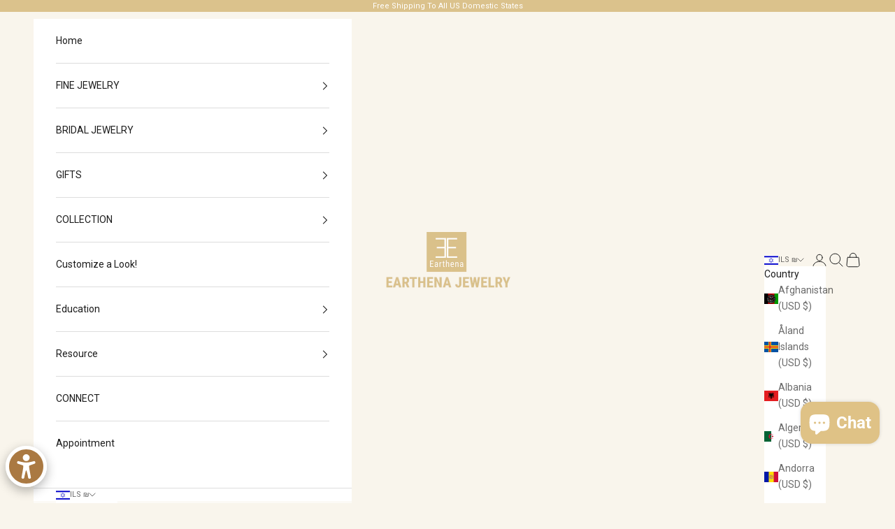

--- FILE ---
content_type: text/html; charset=utf-8
request_url: https://earthenajewelry.com/en-il/collections/classic-engagement-rings
body_size: 69210
content:
<!doctype html>

<html class="no-js" lang="en" dir="ltr">
  <head>
    <meta charset="utf-8">
   <meta name="viewport" content="width=device-width, initial-scale=1">
    <title>
      Classic Engagement Rings - Elegant and Timeless | Earthena Jewelry
    </title><meta name="description" content="Classic engagement rings feature a minimalistic gold band setting that is the definition of timeless and elegant. Allowing to draw the center focus to the center stone, our classic ring collection is perfect for those looking for a clean and sleek design."><link rel="canonical" href="https://earthenajewelry.com/en-il/collections/classic-engagement-rings"><link rel="shortcut icon" href="//earthenajewelry.com/cdn/shop/files/Earthena_Logo_02_4bf3ac83-1d22-40bc-891d-d8cf0af5e258.jpg?v=1648703211&width=96">
      <link rel="apple-touch-icon" href="//earthenajewelry.com/cdn/shop/files/Earthena_Logo_02_4bf3ac83-1d22-40bc-891d-d8cf0af5e258.jpg?v=1648703211&width=180"><link rel="preconnect" href="https://fonts.shopifycdn.com" crossorigin><link rel="preload" href="//earthenajewelry.com/cdn/fonts/josefin_sans/josefinsans_n4.70f7efd699799949e6d9f99bc20843a2c86a2e0f.woff2" as="font" type="font/woff2" crossorigin><link rel="preload" href="//earthenajewelry.com/cdn/fonts/roboto/roboto_n4.2019d890f07b1852f56ce63ba45b2db45d852cba.woff2" as="font" type="font/woff2" crossorigin><meta property="og:type" content="website">
  <meta property="og:title" content="Classic Engagement Rings"><meta property="og:image" content="http://earthenajewelry.com/cdn/shop/collections/Emilia_2ct_Oval-cut_Hidden_Halo_Diamond_Bridge_Pave_Ring_E.jpg?v=1631079629&width=2048">
  <meta property="og:image:secure_url" content="https://earthenajewelry.com/cdn/shop/collections/Emilia_2ct_Oval-cut_Hidden_Halo_Diamond_Bridge_Pave_Ring_E.jpg?v=1631079629&width=2048">
  <meta property="og:image:width" content="2600">
  <meta property="og:image:height" content="2600"><meta property="og:description" content="Classic engagement rings feature a minimalistic gold band setting that is the definition of timeless and elegant. Allowing to draw the center focus to the center stone, our classic ring collection is perfect for those looking for a clean and sleek design."><meta property="og:url" content="https://earthenajewelry.com/en-il/collections/classic-engagement-rings">
<meta property="og:site_name" content="Earthena Jewelry"><meta name="twitter:card" content="summary"><meta name="twitter:title" content="Classic Engagement Rings">
  <meta name="twitter:description" content="
Classic engagement rings feature a minimalistic gold band setting that is the definition of timeless and elegant. Allowing to draw the center focus to the center stone, our classic ring collection is perfect for those looking for a clean and sleek design.








"><meta name="twitter:image" content="https://earthenajewelry.com/cdn/shop/collections/Emilia_2ct_Oval-cut_Hidden_Halo_Diamond_Bridge_Pave_Ring_E.jpg?crop=center&height=1200&v=1631079629&width=1200">
  <meta name="twitter:image:alt" content="Classic Plain Shank Engagement Ring | Earthena Jewelry">


  <script async crossorigin fetchpriority="high" src="/cdn/shopifycloud/importmap-polyfill/es-modules-shim.2.4.0.js"></script>
<script type="application/ld+json">
  {
    "@context": "https://schema.org",
    "@type": "BreadcrumbList",
  "itemListElement": [{
      "@type": "ListItem",
      "position": 1,
      "name": "Home",
      "item": "https://earthenajewelry.com"
    },{
          "@type": "ListItem",
          "position": 2,
          "name": "Classic Engagement Rings",
          "item": "https://earthenajewelry.com/en-il/collections/classic-engagement-rings"
        }]
  }
  </script>

<style>/* Typography (heading) */
  @font-face {
  font-family: "Josefin Sans";
  font-weight: 400;
  font-style: normal;
  font-display: fallback;
  src: url("//earthenajewelry.com/cdn/fonts/josefin_sans/josefinsans_n4.70f7efd699799949e6d9f99bc20843a2c86a2e0f.woff2") format("woff2"),
       url("//earthenajewelry.com/cdn/fonts/josefin_sans/josefinsans_n4.35d308a1bdf56e5556bc2ac79702c721e4e2e983.woff") format("woff");
}

@font-face {
  font-family: "Josefin Sans";
  font-weight: 400;
  font-style: italic;
  font-display: fallback;
  src: url("//earthenajewelry.com/cdn/fonts/josefin_sans/josefinsans_i4.a2ba85bff59cf18a6ad90c24fe1808ddb8ce1343.woff2") format("woff2"),
       url("//earthenajewelry.com/cdn/fonts/josefin_sans/josefinsans_i4.2dba61e1d135ab449e8e134ba633cf0d31863cc4.woff") format("woff");
}

/* Typography (body) */
  @font-face {
  font-family: Roboto;
  font-weight: 400;
  font-style: normal;
  font-display: fallback;
  src: url("//earthenajewelry.com/cdn/fonts/roboto/roboto_n4.2019d890f07b1852f56ce63ba45b2db45d852cba.woff2") format("woff2"),
       url("//earthenajewelry.com/cdn/fonts/roboto/roboto_n4.238690e0007583582327135619c5f7971652fa9d.woff") format("woff");
}

@font-face {
  font-family: Roboto;
  font-weight: 400;
  font-style: italic;
  font-display: fallback;
  src: url("//earthenajewelry.com/cdn/fonts/roboto/roboto_i4.57ce898ccda22ee84f49e6b57ae302250655e2d4.woff2") format("woff2"),
       url("//earthenajewelry.com/cdn/fonts/roboto/roboto_i4.b21f3bd061cbcb83b824ae8c7671a82587b264bf.woff") format("woff");
}

@font-face {
  font-family: Roboto;
  font-weight: 700;
  font-style: normal;
  font-display: fallback;
  src: url("//earthenajewelry.com/cdn/fonts/roboto/roboto_n7.f38007a10afbbde8976c4056bfe890710d51dec2.woff2") format("woff2"),
       url("//earthenajewelry.com/cdn/fonts/roboto/roboto_n7.94bfdd3e80c7be00e128703d245c207769d763f9.woff") format("woff");
}

@font-face {
  font-family: Roboto;
  font-weight: 700;
  font-style: italic;
  font-display: fallback;
  src: url("//earthenajewelry.com/cdn/fonts/roboto/roboto_i7.7ccaf9410746f2c53340607c42c43f90a9005937.woff2") format("woff2"),
       url("//earthenajewelry.com/cdn/fonts/roboto/roboto_i7.49ec21cdd7148292bffea74c62c0df6e93551516.woff") format("woff");
}

:root {
    /* Container */
    --container-max-width: 100%;
    --container-xxs-max-width: 27.5rem; /* 440px */
    --container-xs-max-width: 42.5rem; /* 680px */
    --container-sm-max-width: 61.25rem; /* 980px */
    --container-md-max-width: 71.875rem; /* 1150px */
    --container-lg-max-width: 78.75rem; /* 1260px */
    --container-xl-max-width: 85rem; /* 1360px */
    --container-gutter: 1.25rem;

    --section-vertical-spacing: 2rem;
    --section-vertical-spacing-tight:2rem;

    --section-stack-gap:1.5rem;
    --section-stack-gap-tight:1.5rem;

    /* Form settings */
    --form-gap: 1.25rem; /* Gap between fieldset and submit button */
    --fieldset-gap: 1rem; /* Gap between each form input within a fieldset */
    --form-control-gap: 0.625rem; /* Gap between input and label (ignored for floating label) */
    --checkbox-control-gap: 0.75rem; /* Horizontal gap between checkbox and its associated label */
    --input-padding-block: 0.65rem; /* Vertical padding for input, textarea and native select */
    --input-padding-inline: 0.8rem; /* Horizontal padding for input, textarea and native select */
    --checkbox-size: 0.875rem; /* Size (width and height) for checkbox */

    /* Other sizes */
    --sticky-area-height: calc(var(--announcement-bar-is-sticky, 0) * var(--announcement-bar-height, 0px) + var(--header-is-sticky, 0) * var(--header-height, 0px));

    /* RTL support */
    --transform-logical-flip: 1;
    --transform-origin-start: left;
    --transform-origin-end: right;

    /**
     * ---------------------------------------------------------------------
     * TYPOGRAPHY
     * ---------------------------------------------------------------------
     */

    /* Font properties */
    --heading-font-family: "Josefin Sans", sans-serif;
    --heading-font-weight: 400;
    --heading-font-style: normal;
    --heading-text-transform: uppercase;
    --heading-letter-spacing: 0.1em;
    --text-font-family: Roboto, sans-serif;
    --text-font-weight: 400;
    --text-font-style: normal;
    --text-letter-spacing: 0.0em;
    --button-font: var(--text-font-style) var(--text-font-weight) var(--text-sm) / 1.65 var(--text-font-family);
    --button-text-transform: uppercase;
    --button-letter-spacing: 0.18em;

    /* Font sizes */--text-heading-size-factor: 1;
    --text-h1: max(0.6875rem, clamp(1.375rem, 1.146341463414634rem + 0.975609756097561vw, 2rem) * var(--text-heading-size-factor));
    --text-h2: max(0.6875rem, clamp(1.25rem, 1.0670731707317074rem + 0.7804878048780488vw, 1.75rem) * var(--text-heading-size-factor));
    --text-h3: max(0.6875rem, clamp(1.125rem, 1.0335365853658536rem + 0.3902439024390244vw, 1.375rem) * var(--text-heading-size-factor));
    --text-h4: max(0.6875rem, clamp(1rem, 0.9542682926829268rem + 0.1951219512195122vw, 1.125rem) * var(--text-heading-size-factor));
    --text-h5: calc(0.875rem * var(--text-heading-size-factor));
    --text-h6: calc(0.75rem * var(--text-heading-size-factor));

    --text-xs: 0.75rem;
    --text-sm: 0.8125rem;
    --text-base: 0.875rem;
    --text-lg: 1.0rem;
    --text-xl: 1.125rem;

    /* Rounded variables (used for border radius) */
    --rounded-full: 9999px;
    --button-border-radius: 0.0rem;
    --input-border-radius: 0.0rem;

    /* Box shadow */
    --shadow-sm: 0 2px 8px rgb(0 0 0 / 0.05);
    --shadow: 0 5px 15px rgb(0 0 0 / 0.05);
    --shadow-md: 0 5px 30px rgb(0 0 0 / 0.05);
    --shadow-block: px px px rgb(var(--text-primary) / 0.0);

    /**
     * ---------------------------------------------------------------------
     * OTHER
     * ---------------------------------------------------------------------
     */

    --checkmark-svg-url: url(//earthenajewelry.com/cdn/shop/t/48/assets/checkmark.svg?v=77552481021870063511763261207);
    --cursor-zoom-in-svg-url: url(//earthenajewelry.com/cdn/shop/t/48/assets/cursor-zoom-in.svg?v=26408887315866971141763261207);
  }

  [dir="rtl"]:root {
    /* RTL support */
    --transform-logical-flip: -1;
    --transform-origin-start: right;
    --transform-origin-end: left;
  }

  @media screen and (min-width: 700px) {
    :root {
      /* Typography (font size) */
      --text-xs: 0.75rem;
      --text-sm: 0.8125rem;
      --text-base: 0.875rem;
      --text-lg: 1.0rem;
      --text-xl: 1.25rem;

      /* Spacing settings */
      --container-gutter: 2rem;
    }
  }

  @media screen and (min-width: 1000px) {
    :root {
      /* Spacing settings */
      --container-gutter: 3rem;

      --section-vertical-spacing: 3rem;
      --section-vertical-spacing-tight: 3rem;

      --section-stack-gap:2.25rem;
      --section-stack-gap-tight:2.25rem;
    }
  }:root {/* Overlay used for modal */
    --page-overlay: 0 0 0 / 0.4;

    /* We use the first scheme background as default */
    --page-background: ;

    /* Product colors */
    --on-sale-text: 227 44 43;
    --on-sale-badge-background: 227 44 43;
    --on-sale-badge-text: 255 255 255;
    --sold-out-badge-background: 239 239 239;
    --sold-out-badge-text: 0 0 0 / 0.65;
    --custom-badge-background: 28 28 28;
    --custom-badge-text: 255 255 255;
    --star-color: 28 28 28;

    /* Status colors */
    --success-background: 212 227 203;
    --success-text: 48 122 7;
    --warning-background: 253 241 224;
    --warning-text: 237 138 0;
    --error-background: 243 204 204;
    --error-text: 203 43 43;
  }.color-scheme--scheme-1 {
      /* Color settings */--accent: 217 184 114;
      --text-color: 28 28 28;
      --background: 249 245 236 / 1.0;
      --background-without-opacity: 249 245 236;
      --background-gradient: ;--border-color: 216 212 205;/* Button colors */
      --button-background: 217 184 114;
      --button-text-color: 255 255 255;

      /* Circled buttons */
      --circle-button-background: 255 255 255;
      --circle-button-text-color: 219 194 140;
    }.shopify-section:has(.section-spacing.color-scheme--bg-4b54982d823df8cdf95821b5421e2157) + .shopify-section:has(.section-spacing.color-scheme--bg-4b54982d823df8cdf95821b5421e2157:not(.bordered-section)) .section-spacing {
      padding-block-start: 0;
    }.color-scheme--scheme-2 {
      /* Color settings */--accent: 219 194 140;
      --text-color: 28 28 28;
      --background: 255 255 255 / 1.0;
      --background-without-opacity: 255 255 255;
      --background-gradient: ;--border-color: 221 221 221;/* Button colors */
      --button-background: 219 194 140;
      --button-text-color: 255 255 255;

      /* Circled buttons */
      --circle-button-background: 255 255 255;
      --circle-button-text-color: 28 28 28;
    }.shopify-section:has(.section-spacing.color-scheme--bg-54922f2e920ba8346f6dc0fba343d673) + .shopify-section:has(.section-spacing.color-scheme--bg-54922f2e920ba8346f6dc0fba343d673:not(.bordered-section)) .section-spacing {
      padding-block-start: 0;
    }.color-scheme--scheme-3 {
      /* Color settings */--accent: 255 255 255;
      --text-color: 255 255 255;
      --background: 219 194 140 / 1.0;
      --background-without-opacity: 219 194 140;
      --background-gradient: ;--border-color: 224 203 157;/* Button colors */
      --button-background: 255 255 255;
      --button-text-color: 28 28 28;

      /* Circled buttons */
      --circle-button-background: 255 255 255;
      --circle-button-text-color: 28 28 28;
    }.shopify-section:has(.section-spacing.color-scheme--bg-c840a35a03237a459449117b39220eb1) + .shopify-section:has(.section-spacing.color-scheme--bg-c840a35a03237a459449117b39220eb1:not(.bordered-section)) .section-spacing {
      padding-block-start: 0;
    }.color-scheme--scheme-4 {
      /* Color settings */--accent: 255 255 255;
      --text-color: 255 255 255;
      --background: 0 0 0 / 0.0;
      --background-without-opacity: 0 0 0;
      --background-gradient: ;--border-color: 255 255 255;/* Button colors */
      --button-background: 255 255 255;
      --button-text-color: 28 28 28;

      /* Circled buttons */
      --circle-button-background: 255 255 255;
      --circle-button-text-color: 28 28 28;
    }.shopify-section:has(.section-spacing.color-scheme--bg-3671eee015764974ee0aef1536023e0f) + .shopify-section:has(.section-spacing.color-scheme--bg-3671eee015764974ee0aef1536023e0f:not(.bordered-section)) .section-spacing {
      padding-block-start: 0;
    }.color-scheme--scheme-c05e7e48-2e14-479f-9c59-3ba41c9f5186 {
      /* Color settings */--accent: 255 255 255;
      --text-color: 28 28 28;
      --background: 255 255 255 / 1.0;
      --background-without-opacity: 255 255 255;
      --background-gradient: ;--border-color: 221 221 221;/* Button colors */
      --button-background: 255 255 255;
      --button-text-color: 28 28 28;

      /* Circled buttons */
      --circle-button-background: 28 28 28;
      --circle-button-text-color: 28 28 28;
    }.shopify-section:has(.section-spacing.color-scheme--bg-54922f2e920ba8346f6dc0fba343d673) + .shopify-section:has(.section-spacing.color-scheme--bg-54922f2e920ba8346f6dc0fba343d673:not(.bordered-section)) .section-spacing {
      padding-block-start: 0;
    }.color-scheme--scheme-bf3a7c99-191a-4c27-bd64-55ad44c7cdd9 {
      /* Color settings */--accent: 255 255 255;
      --text-color: 255 255 255;
      --background: 17 68 104 / 1.0;
      --background-without-opacity: 17 68 104;
      --background-gradient: ;--border-color: 53 96 127;/* Button colors */
      --button-background: 255 255 255;
      --button-text-color: 255 255 255;

      /* Circled buttons */
      --circle-button-background: 255 255 255;
      --circle-button-text-color: 28 28 28;
    }.shopify-section:has(.section-spacing.color-scheme--bg-7d8a56fdec28e06956962a79fd6714f0) + .shopify-section:has(.section-spacing.color-scheme--bg-7d8a56fdec28e06956962a79fd6714f0:not(.bordered-section)) .section-spacing {
      padding-block-start: 0;
    }.color-scheme--dialog {
      /* Color settings */--accent: 219 194 140;
      --text-color: 28 28 28;
      --background: 255 255 255 / 1.0;
      --background-without-opacity: 255 255 255;
      --background-gradient: ;--border-color: 221 221 221;/* Button colors */
      --button-background: 219 194 140;
      --button-text-color: 255 255 255;

      /* Circled buttons */
      --circle-button-background: 255 255 255;
      --circle-button-text-color: 28 28 28;
    }
</style><script>
  document.documentElement.classList.replace('no-js', 'js');

  // This allows to expose several variables to the global scope, to be used in scripts
  window.themeVariables = {
    settings: {
      showPageTransition: false,
      pageType: "collection",
      moneyFormat: "{{amount}} NIS",
      moneyWithCurrencyFormat: "{{amount}} NIS",
      currencyCodeEnabled: false,
      cartType: "drawer",
      staggerMenuApparition: true
    },

    strings: {
      addToCartButton: "Add to cart",
      soldOutButton: "Sold out",
      preOrderButton: "Pre-order",
      unavailableButton: "Unavailable",
      addedToCart: "Added to your cart!",
      closeGallery: "Close gallery",
      zoomGallery: "Zoom picture",
      errorGallery: "Image cannot be loaded",
      soldOutBadge: "Sold out",
      discountBadge: "Save @@",
      sku: "SKU:",
      shippingEstimatorNoResults: "Sorry, we do not ship to your address.",
      shippingEstimatorOneResult: "There is one shipping rate for your address:",
      shippingEstimatorMultipleResults: "There are several shipping rates for your address:",
      shippingEstimatorError: "One or more error occurred while retrieving shipping rates:",
      next: "Next",
      previous: "Previous"
    },

    mediaQueries: {
      'sm': 'screen and (min-width: 700px)',
      'md': 'screen and (min-width: 1000px)',
      'lg': 'screen and (min-width: 1150px)',
      'xl': 'screen and (min-width: 1400px)',
      '2xl': 'screen and (min-width: 1600px)',
      'sm-max': 'screen and (max-width: 699px)',
      'md-max': 'screen and (max-width: 999px)',
      'lg-max': 'screen and (max-width: 1149px)',
      'xl-max': 'screen and (max-width: 1399px)',
      '2xl-max': 'screen and (max-width: 1599px)',
      'motion-safe': '(prefers-reduced-motion: no-preference)',
      'motion-reduce': '(prefers-reduced-motion: reduce)',
      'supports-hover': 'screen and (pointer: fine)',
      'supports-touch': 'screen and (hover: none)'
    }
  };</script><script>
      if (!(HTMLScriptElement.supports && HTMLScriptElement.supports('importmap'))) {
        const importMapPolyfill = document.createElement('script');
        importMapPolyfill.async = true;
        importMapPolyfill.src = "//earthenajewelry.com/cdn/shop/t/48/assets/es-module-shims.min.js?v=46445230004644522171763261174";

        document.head.appendChild(importMapPolyfill);
      }
    </script>

    <script type="importmap">{
        "imports": {
          "vendor": "//earthenajewelry.com/cdn/shop/t/48/assets/vendor.min.js?v=180270185114800816751763261179",
          "theme": "//earthenajewelry.com/cdn/shop/t/48/assets/theme.js?v=99684610367100629281763261178",
          "photoswipe": "//earthenajewelry.com/cdn/shop/t/48/assets/photoswipe.min.js?v=455721481654031911763261175"
        }
      }
    </script>
   
   <!-- <script type="module" src="//earthenajewelry.com/cdn/shop/t/48/assets/jquery.min.js?v=53701203449885855251763261174"></script>-->
    <script type="module" src="//earthenajewelry.com/cdn/shop/t/48/assets/vendor.min.js?v=180270185114800816751763261179"></script>
    <script type="module" src="//earthenajewelry.com/cdn/shop/t/48/assets/theme.js?v=99684610367100629281763261178"></script>
    <script type="module" src="//earthenajewelry.com/cdn/shop/t/48/assets/slick.js?v=142650937014016823601763261177"></script>
    <script type="module" src="//earthenajewelry.com/cdn/shop/t/48/assets/slick.min.js?v=71779134894361685811763261177"></script>

    <script>window.performance && window.performance.mark && window.performance.mark('shopify.content_for_header.start');</script><meta name="google-site-verification" content="MTiZDks1gGMTWogiTQVuESaWo7gdv4VBThTuyTXEtq4">
<meta name="facebook-domain-verification" content="nuhsnu33vuc5bml8p0si5sywi6d6tu">
<meta id="shopify-digital-wallet" name="shopify-digital-wallet" content="/55863672992/digital_wallets/dialog">
<meta name="shopify-checkout-api-token" content="53005aeca663ea6bbc943cd48ec606eb">
<link rel="alternate" type="application/atom+xml" title="Feed" href="/en-il/collections/classic-engagement-rings.atom" />
<link rel="alternate" hreflang="x-default" href="https://earthenajewelry.com/collections/classic-engagement-rings">
<link rel="alternate" hreflang="en" href="https://earthenajewelry.com/collections/classic-engagement-rings">
<link rel="alternate" hreflang="en-CA" href="https://earthenajewelry.com/en-ca/collections/classic-engagement-rings">
<link rel="alternate" hreflang="en-GB" href="https://earthenajewelry.com/en-gb/collections/classic-engagement-rings">
<link rel="alternate" hreflang="en-AU" href="https://earthenajewelry.com/en-au/collections/classic-engagement-rings">
<link rel="alternate" hreflang="en-DE" href="https://earthenajewelry.com/en-de/collections/classic-engagement-rings">
<link rel="alternate" hreflang="en-JP" href="https://earthenajewelry.com/en-jp/collections/classic-engagement-rings">
<link rel="alternate" hreflang="en-NL" href="https://earthenajewelry.com/en-nl/collections/classic-engagement-rings">
<link rel="alternate" hreflang="en-NZ" href="https://earthenajewelry.com/en-nz/collections/classic-engagement-rings">
<link rel="alternate" hreflang="en-IT" href="https://earthenajewelry.com/en-it/collections/classic-engagement-rings">
<link rel="alternate" hreflang="en-CH" href="https://earthenajewelry.com/en-ch/collections/classic-engagement-rings">
<link rel="alternate" hreflang="en-IE" href="https://earthenajewelry.com/en-ie/collections/classic-engagement-rings">
<link rel="alternate" hreflang="en-ES" href="https://earthenajewelry.com/en-es/collections/classic-engagement-rings">
<link rel="alternate" hreflang="en-IL" href="https://earthenajewelry.com/en-il/collections/classic-engagement-rings">
<link rel="alternate" hreflang="en-KR" href="https://earthenajewelry.com/en-kr/collections/classic-engagement-rings">
<link rel="alternate" hreflang="en-HK" href="https://earthenajewelry.com/en-hk/collections/classic-engagement-rings">
<link rel="alternate" hreflang="en-BE" href="https://earthenajewelry.com/en-be/collections/classic-engagement-rings">
<link rel="alternate" hreflang="en-AT" href="https://earthenajewelry.com/en-at/collections/classic-engagement-rings">
<link rel="alternate" hreflang="en-DK" href="https://earthenajewelry.com/en-dk/collections/classic-engagement-rings">
<link rel="alternate" hreflang="en-NO" href="https://earthenajewelry.com/en-no/collections/classic-engagement-rings">
<link rel="alternate" hreflang="en-AE" href="https://earthenajewelry.com/en-ae/collections/classic-engagement-rings">
<link rel="alternate" hreflang="en-SE" href="https://earthenajewelry.com/en-se/collections/classic-engagement-rings">
<link rel="alternate" type="application/json+oembed" href="https://earthenajewelry.com/en-il/collections/classic-engagement-rings.oembed">
<script async="async" src="/checkouts/internal/preloads.js?locale=en-IL"></script>
<link rel="preconnect" href="https://shop.app" crossorigin="anonymous">
<script async="async" src="https://shop.app/checkouts/internal/preloads.js?locale=en-IL&shop_id=55863672992" crossorigin="anonymous"></script>
<script id="shopify-features" type="application/json">{"accessToken":"53005aeca663ea6bbc943cd48ec606eb","betas":["rich-media-storefront-analytics"],"domain":"earthenajewelry.com","predictiveSearch":true,"shopId":55863672992,"locale":"en"}</script>
<script>var Shopify = Shopify || {};
Shopify.shop = "earthena-jewelry.myshopify.com";
Shopify.locale = "en";
Shopify.currency = {"active":"ILS","rate":"3.1943877"};
Shopify.country = "IL";
Shopify.theme = {"name":"Prestige(ITG) - Development theme BF2025","id":156507766999,"schema_name":"Prestige","schema_version":"8.3.0","theme_store_id":855,"role":"main"};
Shopify.theme.handle = "null";
Shopify.theme.style = {"id":null,"handle":null};
Shopify.cdnHost = "earthenajewelry.com/cdn";
Shopify.routes = Shopify.routes || {};
Shopify.routes.root = "/en-il/";</script>
<script type="module">!function(o){(o.Shopify=o.Shopify||{}).modules=!0}(window);</script>
<script>!function(o){function n(){var o=[];function n(){o.push(Array.prototype.slice.apply(arguments))}return n.q=o,n}var t=o.Shopify=o.Shopify||{};t.loadFeatures=n(),t.autoloadFeatures=n()}(window);</script>
<script>
  window.ShopifyPay = window.ShopifyPay || {};
  window.ShopifyPay.apiHost = "shop.app\/pay";
  window.ShopifyPay.redirectState = null;
</script>
<script id="shop-js-analytics" type="application/json">{"pageType":"collection"}</script>
<script defer="defer" async type="module" src="//earthenajewelry.com/cdn/shopifycloud/shop-js/modules/v2/client.init-shop-cart-sync_BdyHc3Nr.en.esm.js"></script>
<script defer="defer" async type="module" src="//earthenajewelry.com/cdn/shopifycloud/shop-js/modules/v2/chunk.common_Daul8nwZ.esm.js"></script>
<script type="module">
  await import("//earthenajewelry.com/cdn/shopifycloud/shop-js/modules/v2/client.init-shop-cart-sync_BdyHc3Nr.en.esm.js");
await import("//earthenajewelry.com/cdn/shopifycloud/shop-js/modules/v2/chunk.common_Daul8nwZ.esm.js");

  window.Shopify.SignInWithShop?.initShopCartSync?.({"fedCMEnabled":true,"windoidEnabled":true});

</script>
<script>
  window.Shopify = window.Shopify || {};
  if (!window.Shopify.featureAssets) window.Shopify.featureAssets = {};
  window.Shopify.featureAssets['shop-js'] = {"shop-cart-sync":["modules/v2/client.shop-cart-sync_QYOiDySF.en.esm.js","modules/v2/chunk.common_Daul8nwZ.esm.js"],"init-fed-cm":["modules/v2/client.init-fed-cm_DchLp9rc.en.esm.js","modules/v2/chunk.common_Daul8nwZ.esm.js"],"shop-button":["modules/v2/client.shop-button_OV7bAJc5.en.esm.js","modules/v2/chunk.common_Daul8nwZ.esm.js"],"init-windoid":["modules/v2/client.init-windoid_DwxFKQ8e.en.esm.js","modules/v2/chunk.common_Daul8nwZ.esm.js"],"shop-cash-offers":["modules/v2/client.shop-cash-offers_DWtL6Bq3.en.esm.js","modules/v2/chunk.common_Daul8nwZ.esm.js","modules/v2/chunk.modal_CQq8HTM6.esm.js"],"shop-toast-manager":["modules/v2/client.shop-toast-manager_CX9r1SjA.en.esm.js","modules/v2/chunk.common_Daul8nwZ.esm.js"],"init-shop-email-lookup-coordinator":["modules/v2/client.init-shop-email-lookup-coordinator_UhKnw74l.en.esm.js","modules/v2/chunk.common_Daul8nwZ.esm.js"],"pay-button":["modules/v2/client.pay-button_DzxNnLDY.en.esm.js","modules/v2/chunk.common_Daul8nwZ.esm.js"],"avatar":["modules/v2/client.avatar_BTnouDA3.en.esm.js"],"init-shop-cart-sync":["modules/v2/client.init-shop-cart-sync_BdyHc3Nr.en.esm.js","modules/v2/chunk.common_Daul8nwZ.esm.js"],"shop-login-button":["modules/v2/client.shop-login-button_D8B466_1.en.esm.js","modules/v2/chunk.common_Daul8nwZ.esm.js","modules/v2/chunk.modal_CQq8HTM6.esm.js"],"init-customer-accounts-sign-up":["modules/v2/client.init-customer-accounts-sign-up_C8fpPm4i.en.esm.js","modules/v2/client.shop-login-button_D8B466_1.en.esm.js","modules/v2/chunk.common_Daul8nwZ.esm.js","modules/v2/chunk.modal_CQq8HTM6.esm.js"],"init-shop-for-new-customer-accounts":["modules/v2/client.init-shop-for-new-customer-accounts_CVTO0Ztu.en.esm.js","modules/v2/client.shop-login-button_D8B466_1.en.esm.js","modules/v2/chunk.common_Daul8nwZ.esm.js","modules/v2/chunk.modal_CQq8HTM6.esm.js"],"init-customer-accounts":["modules/v2/client.init-customer-accounts_dRgKMfrE.en.esm.js","modules/v2/client.shop-login-button_D8B466_1.en.esm.js","modules/v2/chunk.common_Daul8nwZ.esm.js","modules/v2/chunk.modal_CQq8HTM6.esm.js"],"shop-follow-button":["modules/v2/client.shop-follow-button_CkZpjEct.en.esm.js","modules/v2/chunk.common_Daul8nwZ.esm.js","modules/v2/chunk.modal_CQq8HTM6.esm.js"],"lead-capture":["modules/v2/client.lead-capture_BntHBhfp.en.esm.js","modules/v2/chunk.common_Daul8nwZ.esm.js","modules/v2/chunk.modal_CQq8HTM6.esm.js"],"checkout-modal":["modules/v2/client.checkout-modal_CfxcYbTm.en.esm.js","modules/v2/chunk.common_Daul8nwZ.esm.js","modules/v2/chunk.modal_CQq8HTM6.esm.js"],"shop-login":["modules/v2/client.shop-login_Da4GZ2H6.en.esm.js","modules/v2/chunk.common_Daul8nwZ.esm.js","modules/v2/chunk.modal_CQq8HTM6.esm.js"],"payment-terms":["modules/v2/client.payment-terms_MV4M3zvL.en.esm.js","modules/v2/chunk.common_Daul8nwZ.esm.js","modules/v2/chunk.modal_CQq8HTM6.esm.js"]};
</script>
<script>(function() {
  var isLoaded = false;
  function asyncLoad() {
    if (isLoaded) return;
    isLoaded = true;
    var urls = ["https:\/\/cdn.grw.reputon.com\/assets\/widget.js?shop=earthena-jewelry.myshopify.com","\/\/cdn.shopify.com\/proxy\/eee386d9295a4c10f5989c09313edadb6ccc4f6aaacc63cda1f29610c6afe718\/shopify-script-tags.s3.eu-west-1.amazonaws.com\/smartseo\/instantpage.js?shop=earthena-jewelry.myshopify.com\u0026sp-cache-control=cHVibGljLCBtYXgtYWdlPTkwMA","https:\/\/cdn1.stamped.io\/files\/widget.min.js?shop=earthena-jewelry.myshopify.com"];
    for (var i = 0; i < urls.length; i++) {
      var s = document.createElement('script');
      s.type = 'text/javascript';
      s.async = true;
      s.src = urls[i];
      var x = document.getElementsByTagName('script')[0];
      x.parentNode.insertBefore(s, x);
    }
  };
  if(window.attachEvent) {
    window.attachEvent('onload', asyncLoad);
  } else {
    window.addEventListener('load', asyncLoad, false);
  }
})();</script>
<script id="__st">var __st={"a":55863672992,"offset":-28800,"reqid":"ba7eeb9e-330e-4c12-a703-e1a32bc4e3bb-1769028287","pageurl":"earthenajewelry.com\/en-il\/collections\/classic-engagement-rings","u":"c7446bd00774","p":"collection","rtyp":"collection","rid":271900278944};</script>
<script>window.ShopifyPaypalV4VisibilityTracking = true;</script>
<script id="captcha-bootstrap">!function(){'use strict';const t='contact',e='account',n='new_comment',o=[[t,t],['blogs',n],['comments',n],[t,'customer']],c=[[e,'customer_login'],[e,'guest_login'],[e,'recover_customer_password'],[e,'create_customer']],r=t=>t.map((([t,e])=>`form[action*='/${t}']:not([data-nocaptcha='true']) input[name='form_type'][value='${e}']`)).join(','),a=t=>()=>t?[...document.querySelectorAll(t)].map((t=>t.form)):[];function s(){const t=[...o],e=r(t);return a(e)}const i='password',u='form_key',d=['recaptcha-v3-token','g-recaptcha-response','h-captcha-response',i],f=()=>{try{return window.sessionStorage}catch{return}},m='__shopify_v',_=t=>t.elements[u];function p(t,e,n=!1){try{const o=window.sessionStorage,c=JSON.parse(o.getItem(e)),{data:r}=function(t){const{data:e,action:n}=t;return t[m]||n?{data:e,action:n}:{data:t,action:n}}(c);for(const[e,n]of Object.entries(r))t.elements[e]&&(t.elements[e].value=n);n&&o.removeItem(e)}catch(o){console.error('form repopulation failed',{error:o})}}const l='form_type',E='cptcha';function T(t){t.dataset[E]=!0}const w=window,h=w.document,L='Shopify',v='ce_forms',y='captcha';let A=!1;((t,e)=>{const n=(g='f06e6c50-85a8-45c8-87d0-21a2b65856fe',I='https://cdn.shopify.com/shopifycloud/storefront-forms-hcaptcha/ce_storefront_forms_captcha_hcaptcha.v1.5.2.iife.js',D={infoText:'Protected by hCaptcha',privacyText:'Privacy',termsText:'Terms'},(t,e,n)=>{const o=w[L][v],c=o.bindForm;if(c)return c(t,g,e,D).then(n);var r;o.q.push([[t,g,e,D],n]),r=I,A||(h.body.append(Object.assign(h.createElement('script'),{id:'captcha-provider',async:!0,src:r})),A=!0)});var g,I,D;w[L]=w[L]||{},w[L][v]=w[L][v]||{},w[L][v].q=[],w[L][y]=w[L][y]||{},w[L][y].protect=function(t,e){n(t,void 0,e),T(t)},Object.freeze(w[L][y]),function(t,e,n,w,h,L){const[v,y,A,g]=function(t,e,n){const i=e?o:[],u=t?c:[],d=[...i,...u],f=r(d),m=r(i),_=r(d.filter((([t,e])=>n.includes(e))));return[a(f),a(m),a(_),s()]}(w,h,L),I=t=>{const e=t.target;return e instanceof HTMLFormElement?e:e&&e.form},D=t=>v().includes(t);t.addEventListener('submit',(t=>{const e=I(t);if(!e)return;const n=D(e)&&!e.dataset.hcaptchaBound&&!e.dataset.recaptchaBound,o=_(e),c=g().includes(e)&&(!o||!o.value);(n||c)&&t.preventDefault(),c&&!n&&(function(t){try{if(!f())return;!function(t){const e=f();if(!e)return;const n=_(t);if(!n)return;const o=n.value;o&&e.removeItem(o)}(t);const e=Array.from(Array(32),(()=>Math.random().toString(36)[2])).join('');!function(t,e){_(t)||t.append(Object.assign(document.createElement('input'),{type:'hidden',name:u})),t.elements[u].value=e}(t,e),function(t,e){const n=f();if(!n)return;const o=[...t.querySelectorAll(`input[type='${i}']`)].map((({name:t})=>t)),c=[...d,...o],r={};for(const[a,s]of new FormData(t).entries())c.includes(a)||(r[a]=s);n.setItem(e,JSON.stringify({[m]:1,action:t.action,data:r}))}(t,e)}catch(e){console.error('failed to persist form',e)}}(e),e.submit())}));const S=(t,e)=>{t&&!t.dataset[E]&&(n(t,e.some((e=>e===t))),T(t))};for(const o of['focusin','change'])t.addEventListener(o,(t=>{const e=I(t);D(e)&&S(e,y())}));const B=e.get('form_key'),M=e.get(l),P=B&&M;t.addEventListener('DOMContentLoaded',(()=>{const t=y();if(P)for(const e of t)e.elements[l].value===M&&p(e,B);[...new Set([...A(),...v().filter((t=>'true'===t.dataset.shopifyCaptcha))])].forEach((e=>S(e,t)))}))}(h,new URLSearchParams(w.location.search),n,t,e,['guest_login'])})(!0,!0)}();</script>
<script integrity="sha256-4kQ18oKyAcykRKYeNunJcIwy7WH5gtpwJnB7kiuLZ1E=" data-source-attribution="shopify.loadfeatures" defer="defer" src="//earthenajewelry.com/cdn/shopifycloud/storefront/assets/storefront/load_feature-a0a9edcb.js" crossorigin="anonymous"></script>
<script crossorigin="anonymous" defer="defer" src="//earthenajewelry.com/cdn/shopifycloud/storefront/assets/shopify_pay/storefront-65b4c6d7.js?v=20250812"></script>
<script data-source-attribution="shopify.dynamic_checkout.dynamic.init">var Shopify=Shopify||{};Shopify.PaymentButton=Shopify.PaymentButton||{isStorefrontPortableWallets:!0,init:function(){window.Shopify.PaymentButton.init=function(){};var t=document.createElement("script");t.src="https://earthenajewelry.com/cdn/shopifycloud/portable-wallets/latest/portable-wallets.en.js",t.type="module",document.head.appendChild(t)}};
</script>
<script data-source-attribution="shopify.dynamic_checkout.buyer_consent">
  function portableWalletsHideBuyerConsent(e){var t=document.getElementById("shopify-buyer-consent"),n=document.getElementById("shopify-subscription-policy-button");t&&n&&(t.classList.add("hidden"),t.setAttribute("aria-hidden","true"),n.removeEventListener("click",e))}function portableWalletsShowBuyerConsent(e){var t=document.getElementById("shopify-buyer-consent"),n=document.getElementById("shopify-subscription-policy-button");t&&n&&(t.classList.remove("hidden"),t.removeAttribute("aria-hidden"),n.addEventListener("click",e))}window.Shopify?.PaymentButton&&(window.Shopify.PaymentButton.hideBuyerConsent=portableWalletsHideBuyerConsent,window.Shopify.PaymentButton.showBuyerConsent=portableWalletsShowBuyerConsent);
</script>
<script data-source-attribution="shopify.dynamic_checkout.cart.bootstrap">document.addEventListener("DOMContentLoaded",(function(){function t(){return document.querySelector("shopify-accelerated-checkout-cart, shopify-accelerated-checkout")}if(t())Shopify.PaymentButton.init();else{new MutationObserver((function(e,n){t()&&(Shopify.PaymentButton.init(),n.disconnect())})).observe(document.body,{childList:!0,subtree:!0})}}));
</script>
<script id='scb4127' type='text/javascript' async='' src='https://earthenajewelry.com/cdn/shopifycloud/privacy-banner/storefront-banner.js'></script><link id="shopify-accelerated-checkout-styles" rel="stylesheet" media="screen" href="https://earthenajewelry.com/cdn/shopifycloud/portable-wallets/latest/accelerated-checkout-backwards-compat.css" crossorigin="anonymous">
<style id="shopify-accelerated-checkout-cart">
        #shopify-buyer-consent {
  margin-top: 1em;
  display: inline-block;
  width: 100%;
}

#shopify-buyer-consent.hidden {
  display: none;
}

#shopify-subscription-policy-button {
  background: none;
  border: none;
  padding: 0;
  text-decoration: underline;
  font-size: inherit;
  cursor: pointer;
}

#shopify-subscription-policy-button::before {
  box-shadow: none;
}

      </style>

<script>window.performance && window.performance.mark && window.performance.mark('shopify.content_for_header.end');</script>
      
  	<script type="module" src="//earthenajewelry.com/cdn/shop/t/48/assets/jquery.min.js?v=53701203449885855251763261174"></script>
   
<link href="//earthenajewelry.com/cdn/shop/t/48/assets/theme.css?v=41602068785400351301763261178" rel="stylesheet" type="text/css" media="all" /><link href="//earthenajewelry.com/cdn/shop/t/48/assets/custom.css?v=131195324151405832481763261173" rel="stylesheet" type="text/css" media="all" />
    <link href="//earthenajewelry.com/cdn/shop/t/48/assets/responsive.css?v=83364755289862905041763261175" rel="stylesheet" type="text/css" media="all" />
    <link href="//earthenajewelry.com/cdn/shop/t/48/assets/slick-theme.css?v=849018094030606771763261176" rel="stylesheet" type="text/css" media="all" />
    <link href="//earthenajewelry.com/cdn/shop/t/48/assets/slick.css?v=111080352282952091531763261176" rel="stylesheet" type="text/css" media="all" />
  <!-- BEGIN app block: shopify://apps/klaviyo-email-marketing-sms/blocks/klaviyo-onsite-embed/2632fe16-c075-4321-a88b-50b567f42507 -->












  <script async src="https://static.klaviyo.com/onsite/js/TfedEM/klaviyo.js?company_id=TfedEM"></script>
  <script>!function(){if(!window.klaviyo){window._klOnsite=window._klOnsite||[];try{window.klaviyo=new Proxy({},{get:function(n,i){return"push"===i?function(){var n;(n=window._klOnsite).push.apply(n,arguments)}:function(){for(var n=arguments.length,o=new Array(n),w=0;w<n;w++)o[w]=arguments[w];var t="function"==typeof o[o.length-1]?o.pop():void 0,e=new Promise((function(n){window._klOnsite.push([i].concat(o,[function(i){t&&t(i),n(i)}]))}));return e}}})}catch(n){window.klaviyo=window.klaviyo||[],window.klaviyo.push=function(){var n;(n=window._klOnsite).push.apply(n,arguments)}}}}();</script>

  




  <script>
    window.klaviyoReviewsProductDesignMode = false
  </script>







<!-- END app block --><!-- BEGIN app block: shopify://apps/sitemap-noindex-pro-seo/blocks/app-embed/4d815e2c-5af0-46ba-8301-d0f9cf660031 -->
<!-- END app block --><script src="https://cdn.shopify.com/extensions/019bdd7a-c110-7969-8f1c-937dfc03ea8a/smile-io-272/assets/smile-loader.js" type="text/javascript" defer="defer"></script>
<script src="https://cdn.shopify.com/extensions/019a5f30-c2c0-7611-a9f7-4a2bb1910537/app-174/assets/app_dah.js" type="text/javascript" defer="defer"></script>
<script src="https://cdn.shopify.com/extensions/019bdfd8-9935-753c-85d7-a78c414242b5/shopify-cli-152/assets/reputon-google-carousel-widget.js" type="text/javascript" defer="defer"></script>
<script src="https://cdn.shopify.com/extensions/e8878072-2f6b-4e89-8082-94b04320908d/inbox-1254/assets/inbox-chat-loader.js" type="text/javascript" defer="defer"></script>
<link href="https://monorail-edge.shopifysvc.com" rel="dns-prefetch">
<script>(function(){if ("sendBeacon" in navigator && "performance" in window) {try {var session_token_from_headers = performance.getEntriesByType('navigation')[0].serverTiming.find(x => x.name == '_s').description;} catch {var session_token_from_headers = undefined;}var session_cookie_matches = document.cookie.match(/_shopify_s=([^;]*)/);var session_token_from_cookie = session_cookie_matches && session_cookie_matches.length === 2 ? session_cookie_matches[1] : "";var session_token = session_token_from_headers || session_token_from_cookie || "";function handle_abandonment_event(e) {var entries = performance.getEntries().filter(function(entry) {return /monorail-edge.shopifysvc.com/.test(entry.name);});if (!window.abandonment_tracked && entries.length === 0) {window.abandonment_tracked = true;var currentMs = Date.now();var navigation_start = performance.timing.navigationStart;var payload = {shop_id: 55863672992,url: window.location.href,navigation_start,duration: currentMs - navigation_start,session_token,page_type: "collection"};window.navigator.sendBeacon("https://monorail-edge.shopifysvc.com/v1/produce", JSON.stringify({schema_id: "online_store_buyer_site_abandonment/1.1",payload: payload,metadata: {event_created_at_ms: currentMs,event_sent_at_ms: currentMs}}));}}window.addEventListener('pagehide', handle_abandonment_event);}}());</script>
<script id="web-pixels-manager-setup">(function e(e,d,r,n,o){if(void 0===o&&(o={}),!Boolean(null===(a=null===(i=window.Shopify)||void 0===i?void 0:i.analytics)||void 0===a?void 0:a.replayQueue)){var i,a;window.Shopify=window.Shopify||{};var t=window.Shopify;t.analytics=t.analytics||{};var s=t.analytics;s.replayQueue=[],s.publish=function(e,d,r){return s.replayQueue.push([e,d,r]),!0};try{self.performance.mark("wpm:start")}catch(e){}var l=function(){var e={modern:/Edge?\/(1{2}[4-9]|1[2-9]\d|[2-9]\d{2}|\d{4,})\.\d+(\.\d+|)|Firefox\/(1{2}[4-9]|1[2-9]\d|[2-9]\d{2}|\d{4,})\.\d+(\.\d+|)|Chrom(ium|e)\/(9{2}|\d{3,})\.\d+(\.\d+|)|(Maci|X1{2}).+ Version\/(15\.\d+|(1[6-9]|[2-9]\d|\d{3,})\.\d+)([,.]\d+|)( \(\w+\)|)( Mobile\/\w+|) Safari\/|Chrome.+OPR\/(9{2}|\d{3,})\.\d+\.\d+|(CPU[ +]OS|iPhone[ +]OS|CPU[ +]iPhone|CPU IPhone OS|CPU iPad OS)[ +]+(15[._]\d+|(1[6-9]|[2-9]\d|\d{3,})[._]\d+)([._]\d+|)|Android:?[ /-](13[3-9]|1[4-9]\d|[2-9]\d{2}|\d{4,})(\.\d+|)(\.\d+|)|Android.+Firefox\/(13[5-9]|1[4-9]\d|[2-9]\d{2}|\d{4,})\.\d+(\.\d+|)|Android.+Chrom(ium|e)\/(13[3-9]|1[4-9]\d|[2-9]\d{2}|\d{4,})\.\d+(\.\d+|)|SamsungBrowser\/([2-9]\d|\d{3,})\.\d+/,legacy:/Edge?\/(1[6-9]|[2-9]\d|\d{3,})\.\d+(\.\d+|)|Firefox\/(5[4-9]|[6-9]\d|\d{3,})\.\d+(\.\d+|)|Chrom(ium|e)\/(5[1-9]|[6-9]\d|\d{3,})\.\d+(\.\d+|)([\d.]+$|.*Safari\/(?![\d.]+ Edge\/[\d.]+$))|(Maci|X1{2}).+ Version\/(10\.\d+|(1[1-9]|[2-9]\d|\d{3,})\.\d+)([,.]\d+|)( \(\w+\)|)( Mobile\/\w+|) Safari\/|Chrome.+OPR\/(3[89]|[4-9]\d|\d{3,})\.\d+\.\d+|(CPU[ +]OS|iPhone[ +]OS|CPU[ +]iPhone|CPU IPhone OS|CPU iPad OS)[ +]+(10[._]\d+|(1[1-9]|[2-9]\d|\d{3,})[._]\d+)([._]\d+|)|Android:?[ /-](13[3-9]|1[4-9]\d|[2-9]\d{2}|\d{4,})(\.\d+|)(\.\d+|)|Mobile Safari.+OPR\/([89]\d|\d{3,})\.\d+\.\d+|Android.+Firefox\/(13[5-9]|1[4-9]\d|[2-9]\d{2}|\d{4,})\.\d+(\.\d+|)|Android.+Chrom(ium|e)\/(13[3-9]|1[4-9]\d|[2-9]\d{2}|\d{4,})\.\d+(\.\d+|)|Android.+(UC? ?Browser|UCWEB|U3)[ /]?(15\.([5-9]|\d{2,})|(1[6-9]|[2-9]\d|\d{3,})\.\d+)\.\d+|SamsungBrowser\/(5\.\d+|([6-9]|\d{2,})\.\d+)|Android.+MQ{2}Browser\/(14(\.(9|\d{2,})|)|(1[5-9]|[2-9]\d|\d{3,})(\.\d+|))(\.\d+|)|K[Aa][Ii]OS\/(3\.\d+|([4-9]|\d{2,})\.\d+)(\.\d+|)/},d=e.modern,r=e.legacy,n=navigator.userAgent;return n.match(d)?"modern":n.match(r)?"legacy":"unknown"}(),u="modern"===l?"modern":"legacy",c=(null!=n?n:{modern:"",legacy:""})[u],f=function(e){return[e.baseUrl,"/wpm","/b",e.hashVersion,"modern"===e.buildTarget?"m":"l",".js"].join("")}({baseUrl:d,hashVersion:r,buildTarget:u}),m=function(e){var d=e.version,r=e.bundleTarget,n=e.surface,o=e.pageUrl,i=e.monorailEndpoint;return{emit:function(e){var a=e.status,t=e.errorMsg,s=(new Date).getTime(),l=JSON.stringify({metadata:{event_sent_at_ms:s},events:[{schema_id:"web_pixels_manager_load/3.1",payload:{version:d,bundle_target:r,page_url:o,status:a,surface:n,error_msg:t},metadata:{event_created_at_ms:s}}]});if(!i)return console&&console.warn&&console.warn("[Web Pixels Manager] No Monorail endpoint provided, skipping logging."),!1;try{return self.navigator.sendBeacon.bind(self.navigator)(i,l)}catch(e){}var u=new XMLHttpRequest;try{return u.open("POST",i,!0),u.setRequestHeader("Content-Type","text/plain"),u.send(l),!0}catch(e){return console&&console.warn&&console.warn("[Web Pixels Manager] Got an unhandled error while logging to Monorail."),!1}}}}({version:r,bundleTarget:l,surface:e.surface,pageUrl:self.location.href,monorailEndpoint:e.monorailEndpoint});try{o.browserTarget=l,function(e){var d=e.src,r=e.async,n=void 0===r||r,o=e.onload,i=e.onerror,a=e.sri,t=e.scriptDataAttributes,s=void 0===t?{}:t,l=document.createElement("script"),u=document.querySelector("head"),c=document.querySelector("body");if(l.async=n,l.src=d,a&&(l.integrity=a,l.crossOrigin="anonymous"),s)for(var f in s)if(Object.prototype.hasOwnProperty.call(s,f))try{l.dataset[f]=s[f]}catch(e){}if(o&&l.addEventListener("load",o),i&&l.addEventListener("error",i),u)u.appendChild(l);else{if(!c)throw new Error("Did not find a head or body element to append the script");c.appendChild(l)}}({src:f,async:!0,onload:function(){if(!function(){var e,d;return Boolean(null===(d=null===(e=window.Shopify)||void 0===e?void 0:e.analytics)||void 0===d?void 0:d.initialized)}()){var d=window.webPixelsManager.init(e)||void 0;if(d){var r=window.Shopify.analytics;r.replayQueue.forEach((function(e){var r=e[0],n=e[1],o=e[2];d.publishCustomEvent(r,n,o)})),r.replayQueue=[],r.publish=d.publishCustomEvent,r.visitor=d.visitor,r.initialized=!0}}},onerror:function(){return m.emit({status:"failed",errorMsg:"".concat(f," has failed to load")})},sri:function(e){var d=/^sha384-[A-Za-z0-9+/=]+$/;return"string"==typeof e&&d.test(e)}(c)?c:"",scriptDataAttributes:o}),m.emit({status:"loading"})}catch(e){m.emit({status:"failed",errorMsg:(null==e?void 0:e.message)||"Unknown error"})}}})({shopId: 55863672992,storefrontBaseUrl: "https://earthenajewelry.com",extensionsBaseUrl: "https://extensions.shopifycdn.com/cdn/shopifycloud/web-pixels-manager",monorailEndpoint: "https://monorail-edge.shopifysvc.com/unstable/produce_batch",surface: "storefront-renderer",enabledBetaFlags: ["2dca8a86"],webPixelsConfigList: [{"id":"1504936151","configuration":"{\"accountID\":\"TfedEM\",\"webPixelConfig\":\"eyJlbmFibGVBZGRlZFRvQ2FydEV2ZW50cyI6IHRydWV9\"}","eventPayloadVersion":"v1","runtimeContext":"STRICT","scriptVersion":"524f6c1ee37bacdca7657a665bdca589","type":"APP","apiClientId":123074,"privacyPurposes":["ANALYTICS","MARKETING"],"dataSharingAdjustments":{"protectedCustomerApprovalScopes":["read_customer_address","read_customer_email","read_customer_name","read_customer_personal_data","read_customer_phone"]}},{"id":"908853463","configuration":"{\"config\":\"{\\\"google_tag_ids\\\":[\\\"AW-16999874694\\\",\\\"GT-M38RTF5K\\\"],\\\"target_country\\\":\\\"US\\\",\\\"gtag_events\\\":[{\\\"type\\\":\\\"begin_checkout\\\",\\\"action_label\\\":\\\"AW-16999874694\\\/RSKlCLTuu8AaEIaBlqo_\\\"},{\\\"type\\\":\\\"search\\\",\\\"action_label\\\":\\\"AW-16999874694\\\/-RUxCMDuu8AaEIaBlqo_\\\"},{\\\"type\\\":\\\"view_item\\\",\\\"action_label\\\":[\\\"AW-16999874694\\\/hninCL3uu8AaEIaBlqo_\\\",\\\"MC-1FYT9Z2CK1\\\"]},{\\\"type\\\":\\\"purchase\\\",\\\"action_label\\\":[\\\"AW-16999874694\\\/A350CKPsu8AaEIaBlqo_\\\",\\\"MC-1FYT9Z2CK1\\\"]},{\\\"type\\\":\\\"page_view\\\",\\\"action_label\\\":[\\\"AW-16999874694\\\/0jqBCLruu8AaEIaBlqo_\\\",\\\"MC-1FYT9Z2CK1\\\"]},{\\\"type\\\":\\\"add_payment_info\\\",\\\"action_label\\\":\\\"AW-16999874694\\\/F6nSCMPuu8AaEIaBlqo_\\\"},{\\\"type\\\":\\\"add_to_cart\\\",\\\"action_label\\\":\\\"AW-16999874694\\\/XWZYCLfuu8AaEIaBlqo_\\\"}],\\\"enable_monitoring_mode\\\":false}\"}","eventPayloadVersion":"v1","runtimeContext":"OPEN","scriptVersion":"b2a88bafab3e21179ed38636efcd8a93","type":"APP","apiClientId":1780363,"privacyPurposes":[],"dataSharingAdjustments":{"protectedCustomerApprovalScopes":["read_customer_address","read_customer_email","read_customer_name","read_customer_personal_data","read_customer_phone"]}},{"id":"764903639","configuration":"{\"pixel_id\":\"1103181741598694\",\"pixel_type\":\"facebook_pixel\"}","eventPayloadVersion":"v1","runtimeContext":"OPEN","scriptVersion":"ca16bc87fe92b6042fbaa3acc2fbdaa6","type":"APP","apiClientId":2329312,"privacyPurposes":["ANALYTICS","MARKETING","SALE_OF_DATA"],"dataSharingAdjustments":{"protectedCustomerApprovalScopes":["read_customer_address","read_customer_email","read_customer_name","read_customer_personal_data","read_customer_phone"]}},{"id":"93585623","configuration":"{\"tagID\":\"2614140296481\"}","eventPayloadVersion":"v1","runtimeContext":"STRICT","scriptVersion":"18031546ee651571ed29edbe71a3550b","type":"APP","apiClientId":3009811,"privacyPurposes":["ANALYTICS","MARKETING","SALE_OF_DATA"],"dataSharingAdjustments":{"protectedCustomerApprovalScopes":["read_customer_address","read_customer_email","read_customer_name","read_customer_personal_data","read_customer_phone"]}},{"id":"81690839","eventPayloadVersion":"v1","runtimeContext":"LAX","scriptVersion":"1","type":"CUSTOM","privacyPurposes":["ANALYTICS"],"name":"Google Analytics tag (migrated)"},{"id":"shopify-app-pixel","configuration":"{}","eventPayloadVersion":"v1","runtimeContext":"STRICT","scriptVersion":"0450","apiClientId":"shopify-pixel","type":"APP","privacyPurposes":["ANALYTICS","MARKETING"]},{"id":"shopify-custom-pixel","eventPayloadVersion":"v1","runtimeContext":"LAX","scriptVersion":"0450","apiClientId":"shopify-pixel","type":"CUSTOM","privacyPurposes":["ANALYTICS","MARKETING"]}],isMerchantRequest: false,initData: {"shop":{"name":"Earthena Jewelry","paymentSettings":{"currencyCode":"USD"},"myshopifyDomain":"earthena-jewelry.myshopify.com","countryCode":"US","storefrontUrl":"https:\/\/earthenajewelry.com\/en-il"},"customer":null,"cart":null,"checkout":null,"productVariants":[],"purchasingCompany":null},},"https://earthenajewelry.com/cdn","fcfee988w5aeb613cpc8e4bc33m6693e112",{"modern":"","legacy":""},{"shopId":"55863672992","storefrontBaseUrl":"https:\/\/earthenajewelry.com","extensionBaseUrl":"https:\/\/extensions.shopifycdn.com\/cdn\/shopifycloud\/web-pixels-manager","surface":"storefront-renderer","enabledBetaFlags":"[\"2dca8a86\"]","isMerchantRequest":"false","hashVersion":"fcfee988w5aeb613cpc8e4bc33m6693e112","publish":"custom","events":"[[\"page_viewed\",{}],[\"collection_viewed\",{\"collection\":{\"id\":\"271900278944\",\"title\":\"Classic Engagement Rings\",\"productVariants\":[{\"price\":{\"amount\":8625.0,\"currencyCode\":\"ILS\"},\"product\":{\"title\":\"The Adara, 4ct Elongated Oval-cut Moissanite Hidden Halo Ring\",\"vendor\":\"Earthena Jewelry\",\"id\":\"6675804717216\",\"untranslatedTitle\":\"The Adara, 4ct Elongated Oval-cut Moissanite Hidden Halo Ring\",\"url\":\"\/en-il\/products\/the-adara-4ct-elongated-oval-cut-hidden-halo-ring\",\"type\":\"Ring\"},\"id\":\"40403362021536\",\"image\":{\"src\":\"\/\/earthenajewelry.com\/cdn\/shop\/products\/Adara_4ct_Oval_Hidden_Halo_Ring_A.jpg?v=1625631696\"},\"sku\":\"ADARA-OV12X80-HIDHL-LG-14K\/4.0Y\",\"title\":\"14K Yellow Gold \/ 4\",\"untranslatedTitle\":\"14K Yellow Gold \/ 4\"},{\"price\":{\"amount\":10542.0,\"currencyCode\":\"ILS\"},\"product\":{\"title\":\"The Adara, 5.5ct Elongated Emerald-cut Moissanite Hidden Halo Ring\",\"vendor\":\"Earthena Jewelry\",\"id\":\"6740182368416\",\"untranslatedTitle\":\"The Adara, 5.5ct Elongated Emerald-cut Moissanite Hidden Halo Ring\",\"url\":\"\/en-il\/products\/the-adara-5-5ct-elongated-emerald-cut-hidden-halo-ring\",\"type\":\"Ring\"},\"id\":\"40403336986784\",\"image\":{\"src\":\"\/\/earthenajewelry.com\/cdn\/shop\/files\/Adara_Emerald_Cut_Hidden_Halo_Ring_A-Y.jpg?v=1721697239\"},\"sku\":\"ADARA-EC12X80-HIDHL-LG-14K\/4.0Y\",\"title\":\"14K Yellow Gold \/ 4\",\"untranslatedTitle\":\"14K Yellow Gold \/ 4\"},{\"price\":{\"amount\":7986.0,\"currencyCode\":\"ILS\"},\"product\":{\"title\":\"The Adara, 3.5ct Elongated Pear-shaped Moissanite Hidden Halo Ring\",\"vendor\":\"Earthena Jewelry\",\"id\":\"6740233978016\",\"untranslatedTitle\":\"The Adara, 3.5ct Elongated Pear-shaped Moissanite Hidden Halo Ring\",\"url\":\"\/en-il\/products\/the-adara-3-5ct-elongated-pear-shaped-hidden-halo-ring\",\"type\":\"Ring\"},\"id\":\"40403335708832\",\"image\":{\"src\":\"\/\/earthenajewelry.com\/cdn\/shop\/products\/Adara_Pear_Shape_Hidden_Halo_Ring_A.jpg?v=1625631703\"},\"sku\":\"ADARA-PS12X80-HIDHL-LG-14K\/4.0Y\",\"title\":\"14K Yellow Gold \/ 4\",\"untranslatedTitle\":\"14K Yellow Gold \/ 4\"},{\"price\":{\"amount\":9584.0,\"currencyCode\":\"ILS\"},\"product\":{\"title\":\"The Adara, 4.5ct Elongated Radiant-cut Moissanite Hidden Halo Ring\",\"vendor\":\"Earthena Jewelry\",\"id\":\"6760875327648\",\"untranslatedTitle\":\"The Adara, 4.5ct Elongated Radiant-cut Moissanite Hidden Halo Ring\",\"url\":\"\/en-il\/products\/the-adara-4-5ct-elongated-radiant-cut-hidden-halo-ring\",\"type\":\"Ring\"},\"id\":\"40403309232288\",\"image\":{\"src\":\"\/\/earthenajewelry.com\/cdn\/shop\/files\/Adara_4.5ct-Radiant-Hidden-Halo-Ring_A-Y.jpg?v=1721451674\"},\"sku\":\"ADARA-RA12X80-HIDHL-LG-14K\/4.0Y\",\"title\":\"14K Yellow Gold \/ 4\",\"untranslatedTitle\":\"14K Yellow Gold \/ 4\"},{\"price\":{\"amount\":10861.0,\"currencyCode\":\"ILS\"},\"product\":{\"title\":\"The Adara, 5.5ct Elongated Emerald-cut Moissanite Halo Ring\",\"vendor\":\"Earthena Jewelry\",\"id\":\"7492230676695\",\"untranslatedTitle\":\"The Adara, 5.5ct Elongated Emerald-cut Moissanite Halo Ring\",\"url\":\"\/en-il\/products\/the-adara-5-5ct-elongated-emerald-cut-halo-ring\",\"type\":\"Ring\"},\"id\":\"42225666556119\",\"image\":{\"src\":\"\/\/earthenajewelry.com\/cdn\/shop\/products\/Adara_5.5ct_Emerald_Cut_Halo_Ring_A.jpg?v=1640588673\"},\"sku\":\"ADARA-EC12X80-HL-LG-14K\/4.0Y\",\"title\":\"14K Yellow Gold \/ 4\",\"untranslatedTitle\":\"14K Yellow Gold \/ 4\"},{\"price\":{\"amount\":10223.0,\"currencyCode\":\"ILS\"},\"product\":{\"title\":\"The Adara, 4.5ct Elongated Radiant-cut Moissanite Halo Ring\",\"vendor\":\"Earthena Jewelry\",\"id\":\"7492240572631\",\"untranslatedTitle\":\"The Adara, 4.5ct Elongated Radiant-cut Moissanite Halo Ring\",\"url\":\"\/en-il\/products\/the-adara-4-5ct-elongated-radiant-cut-halo-ring\",\"type\":\"Ring\"},\"id\":\"42225744314583\",\"image\":{\"src\":\"\/\/earthenajewelry.com\/cdn\/shop\/products\/Adara_4.5ct_Radiant_Cut_Halo_Ring_A_afb46638-13f1-4f6b-82e0-cd12e46d2119.jpg?v=1640589789\"},\"sku\":\"ADARA-RA12X80-HL-LG-14K\/4.0Y\",\"title\":\"14K Yellow Gold \/ 4\",\"untranslatedTitle\":\"14K Yellow Gold \/ 4\"},{\"price\":{\"amount\":7986.0,\"currencyCode\":\"ILS\"},\"product\":{\"title\":\"The Adara, 3ct Round Brilliant-cut Moissanite Hidden Eternity Halo Ring\",\"vendor\":\"Earthena Jewelry\",\"id\":\"7558193152215\",\"untranslatedTitle\":\"The Adara, 3ct Round Brilliant-cut Moissanite Hidden Eternity Halo Ring\",\"url\":\"\/en-il\/products\/the-adara-3ct-round-brilliant-cut-hidden-eternity-halo-ring\",\"type\":\"Ring\"},\"id\":\"42449250025687\",\"image\":{\"src\":\"\/\/earthenajewelry.com\/cdn\/shop\/products\/Adara_3ct_Round_Hidden_Eternity_Halo_Diamond_Engagement_Ring_A.jpg?v=1645942880\"},\"sku\":\"ADARA-RD95-HIDETERNITYHL-LG-14K\/4.0Y\",\"title\":\"14K Yellow Gold \/ 4\",\"untranslatedTitle\":\"14K Yellow Gold \/ 4\"},{\"price\":{\"amount\":8785.0,\"currencyCode\":\"ILS\"},\"product\":{\"title\":\"The Selina, 3ct Round Brilliant-cut Moissanite Hidden Eternity Halo Ring\",\"vendor\":\"Earthena Jewelry\",\"id\":\"7558206947543\",\"untranslatedTitle\":\"The Selina, 3ct Round Brilliant-cut Moissanite Hidden Eternity Halo Ring\",\"url\":\"\/en-il\/products\/the-selina-3ct-round-brilliant-cut-hidden-eternity-halo-ring\",\"type\":\"Ring\"},\"id\":\"42449287774423\",\"image\":{\"src\":\"\/\/earthenajewelry.com\/cdn\/shop\/files\/Selina_3ct_Round_Hidden_Eternity_Halo_Ring_A-Y.jpg?v=1721698208\"},\"sku\":\"SELINA-RD95-HIDETERNITYHL-LG-14K\/4.0Y\",\"title\":\"Moissanite \/ 14K Yellow Gold \/ 4\",\"untranslatedTitle\":\"Moissanite \/ 14K Yellow Gold \/ 4\"},{\"price\":{\"amount\":6070.0,\"currencyCode\":\"ILS\"},\"product\":{\"title\":\"The Adara, 2ct Elongated Oval-cut Moissanite Hidden Halo Ring\",\"vendor\":\"Earthena Jewelry\",\"id\":\"7917371687127\",\"untranslatedTitle\":\"The Adara, 2ct Elongated Oval-cut Moissanite Hidden Halo Ring\",\"url\":\"\/en-il\/products\/the-adara-2ct-elongated-oval-cut-hidden-halo-ring\",\"type\":\"Ring\"},\"id\":\"43686769590487\",\"image\":{\"src\":\"\/\/earthenajewelry.com\/cdn\/shop\/products\/Adara_2ct_Oval_Moissanite_Hidden_Halo_Ring_A.jpg?v=1677955788\"},\"sku\":\"ADARA-OV1020X70-HIDHL-LG-14K\/4.0Y\",\"title\":\"14K Yellow Gold \/ 4\",\"untranslatedTitle\":\"14K Yellow Gold \/ 4\"},{\"price\":{\"amount\":7348.0,\"currencyCode\":\"ILS\"},\"product\":{\"title\":\"The Adara, 3ct Elongated Radiant-cut Moissanite Hidden Halo Ring\",\"vendor\":\"Earthena Jewelry\",\"id\":\"7917862027479\",\"untranslatedTitle\":\"The Adara, 3ct Elongated Radiant-cut Moissanite Hidden Halo Ring\",\"url\":\"\/en-il\/products\/the-adara-3ct-elongated-radiant-cut-hidden-halo-ring\",\"type\":\"Ring\"},\"id\":\"43687717601495\",\"image\":{\"src\":\"\/\/earthenajewelry.com\/cdn\/shop\/products\/Adara_3ct_Radiant-cut_Moissanite_Hidden_Halo_Ring_A.jpg?v=1678062795\"},\"sku\":\"ADARA-RA10X65-HIDHL-LG-14K\/4.0Y\",\"title\":\"14K Yellow Gold \/ 4\",\"untranslatedTitle\":\"14K Yellow Gold \/ 4\"},{\"price\":{\"amount\":7348.0,\"currencyCode\":\"ILS\"},\"product\":{\"title\":\"The Adara, 3ct Elongated Emerald-cut Moissanite Hidden Halo Ring\",\"vendor\":\"Earthena Jewelry\",\"id\":\"7917866385623\",\"untranslatedTitle\":\"The Adara, 3ct Elongated Emerald-cut Moissanite Hidden Halo Ring\",\"url\":\"\/en-il\/products\/the-adara-3ct-elongated-emerald-cut-hidden-halo-ring\",\"type\":\"Ring\"},\"id\":\"43687729365207\",\"image\":{\"src\":\"\/\/earthenajewelry.com\/cdn\/shop\/products\/Adara_3ct_Emerald_cut_Moissanite_Hidden_Halo_Ring_A.jpg?v=1678063834\"},\"sku\":\"ADARA-EC10X65-HIDHL-LG-14K\/4.0Y\",\"title\":\"14K Yellow Gold \/ 4\",\"untranslatedTitle\":\"14K Yellow Gold \/ 4\"},{\"price\":{\"amount\":7348.0,\"currencyCode\":\"ILS\"},\"product\":{\"title\":\"The Adara, 3ct Elongated Radiant-cut Moissanite Hidden Halo Ring\",\"vendor\":\"Earthena Jewelry\",\"id\":\"8778710843607\",\"untranslatedTitle\":\"The Adara, 3ct Elongated Radiant-cut Moissanite Hidden Halo Ring\",\"url\":\"\/en-il\/products\/the-adara-3ct-elongated-radiant-cut-moissanite-hidden-halo-ring\",\"type\":\"InStockRing\"},\"id\":\"45900803637463\",\"image\":{\"src\":\"\/\/earthenajewelry.com\/cdn\/shop\/products\/Adara_3ct_Radiant-cut_Moissanite_Hidden_Halo_Ring_A.jpg?v=1678062795\"},\"sku\":\"INSTOCK-ADARA-RA10X65-HIDHL-LG-14K\/6.0Y\",\"title\":\"14K Yellow Gold \/ 6\",\"untranslatedTitle\":\"14K Yellow Gold \/ 6\"}]}}]]"});</script><script>
  window.ShopifyAnalytics = window.ShopifyAnalytics || {};
  window.ShopifyAnalytics.meta = window.ShopifyAnalytics.meta || {};
  window.ShopifyAnalytics.meta.currency = 'ILS';
  var meta = {"products":[{"id":6675804717216,"gid":"gid:\/\/shopify\/Product\/6675804717216","vendor":"Earthena Jewelry","type":"Ring","handle":"the-adara-4ct-elongated-oval-cut-hidden-halo-ring","variants":[{"id":40403362021536,"price":862500,"name":"The Adara, 4ct Elongated Oval-cut Moissanite Hidden Halo Ring - 14K Yellow Gold \/ 4","public_title":"14K Yellow Gold \/ 4","sku":"ADARA-OV12X80-HIDHL-LG-14K\/4.0Y"},{"id":39871953207456,"price":862500,"name":"The Adara, 4ct Elongated Oval-cut Moissanite Hidden Halo Ring - 14K Yellow Gold \/ 4.5","public_title":"14K Yellow Gold \/ 4.5","sku":"ADARA-OV12X80-HIDHL-LG-14K\/4.5Y"},{"id":40403362119840,"price":862500,"name":"The Adara, 4ct Elongated Oval-cut Moissanite Hidden Halo Ring - 14K Yellow Gold \/ 5","public_title":"14K Yellow Gold \/ 5","sku":"ADARA-OV12X80-HIDHL-LG-14K\/5.0Y"},{"id":39871953436832,"price":862500,"name":"The Adara, 4ct Elongated Oval-cut Moissanite Hidden Halo Ring - 14K Yellow Gold \/ 5.5","public_title":"14K Yellow Gold \/ 5.5","sku":"ADARA-OV12X80-HIDHL-LG-14K\/5.5Y"},{"id":40403362218144,"price":862500,"name":"The Adara, 4ct Elongated Oval-cut Moissanite Hidden Halo Ring - 14K Yellow Gold \/ 6","public_title":"14K Yellow Gold \/ 6","sku":"ADARA-OV12X80-HIDHL-LG-14K\/6.0Y"},{"id":39871953633440,"price":862500,"name":"The Adara, 4ct Elongated Oval-cut Moissanite Hidden Halo Ring - 14K Yellow Gold \/ 6.5","public_title":"14K Yellow Gold \/ 6.5","sku":"ADARA-OV12X80-HIDHL-LG-14K\/6.5Y"},{"id":40403362316448,"price":862500,"name":"The Adara, 4ct Elongated Oval-cut Moissanite Hidden Halo Ring - 14K Yellow Gold \/ 7","public_title":"14K Yellow Gold \/ 7","sku":"ADARA-OV12X80-HIDHL-LG-14K\/7.0Y"},{"id":39871953830048,"price":862500,"name":"The Adara, 4ct Elongated Oval-cut Moissanite Hidden Halo Ring - 14K Yellow Gold \/ 7.5","public_title":"14K Yellow Gold \/ 7.5","sku":"ADARA-OV12X80-HIDHL-LG-14K\/7.5Y"},{"id":40403362414752,"price":862500,"name":"The Adara, 4ct Elongated Oval-cut Moissanite Hidden Halo Ring - 14K Yellow Gold \/ 8","public_title":"14K Yellow Gold \/ 8","sku":"ADARA-OV12X80-HIDHL-LG-14K\/8.0Y"},{"id":39871954059424,"price":862500,"name":"The Adara, 4ct Elongated Oval-cut Moissanite Hidden Halo Ring - 14K Yellow Gold \/ 8.5","public_title":"14K Yellow Gold \/ 8.5","sku":"ADARA-OV12X80-HIDHL-LG-14K\/8.5Y"},{"id":40403362513056,"price":862500,"name":"The Adara, 4ct Elongated Oval-cut Moissanite Hidden Halo Ring - 14K Yellow Gold \/ 9","public_title":"14K Yellow Gold \/ 9","sku":"ADARA-OV12X80-HIDHL-LG-14K\/9.0Y"},{"id":39871954256032,"price":862500,"name":"The Adara, 4ct Elongated Oval-cut Moissanite Hidden Halo Ring - 14K Yellow Gold \/ 9.5","public_title":"14K Yellow Gold \/ 9.5","sku":"ADARA-OV12X80-HIDHL-LG-14K\/9.5Y"},{"id":40403362611360,"price":862500,"name":"The Adara, 4ct Elongated Oval-cut Moissanite Hidden Halo Ring - 14K Yellow Gold \/ 10","public_title":"14K Yellow Gold \/ 10","sku":"ADARA-OV12X80-HIDHL-LG-14K\/10.0Y"},{"id":39871954452640,"price":862500,"name":"The Adara, 4ct Elongated Oval-cut Moissanite Hidden Halo Ring - 14K Yellow Gold \/ 10.5","public_title":"14K Yellow Gold \/ 10.5","sku":"ADARA-OV12X80-HIDHL-LG-14K\/10.5Y"},{"id":42129632559319,"price":958400,"name":"The Adara, 4ct Elongated Oval-cut Moissanite Hidden Halo Ring - 18K Yellow Gold \/ 4","public_title":"18K Yellow Gold \/ 4","sku":"ADARA-OV12X80-HIDHL-LG-18K\/4.0Y"},{"id":42129632592087,"price":958400,"name":"The Adara, 4ct Elongated Oval-cut Moissanite Hidden Halo Ring - 18K Yellow Gold \/ 4.5","public_title":"18K Yellow Gold \/ 4.5","sku":"ADARA-OV12X80-HIDHL-LG-18K\/4.5Y"},{"id":42129632624855,"price":958400,"name":"The Adara, 4ct Elongated Oval-cut Moissanite Hidden Halo Ring - 18K Yellow Gold \/ 5","public_title":"18K Yellow Gold \/ 5","sku":"ADARA-OV12X80-HIDHL-LG-18K\/5.0Y"},{"id":42129632657623,"price":958400,"name":"The Adara, 4ct Elongated Oval-cut Moissanite Hidden Halo Ring - 18K Yellow Gold \/ 5.5","public_title":"18K Yellow Gold \/ 5.5","sku":"ADARA-OV12X80-HIDHL-LG-18K\/5.5Y"},{"id":42129632690391,"price":958400,"name":"The Adara, 4ct Elongated Oval-cut Moissanite Hidden Halo Ring - 18K Yellow Gold \/ 6","public_title":"18K Yellow Gold \/ 6","sku":"ADARA-OV12X80-HIDHL-LG-18K\/6.0Y"},{"id":42129632755927,"price":958400,"name":"The Adara, 4ct Elongated Oval-cut Moissanite Hidden Halo Ring - 18K Yellow Gold \/ 6.5","public_title":"18K Yellow Gold \/ 6.5","sku":"ADARA-OV12X80-HIDHL-LG-18K\/6.5Y"},{"id":42129632788695,"price":958400,"name":"The Adara, 4ct Elongated Oval-cut Moissanite Hidden Halo Ring - 18K Yellow Gold \/ 7","public_title":"18K Yellow Gold \/ 7","sku":"ADARA-OV12X80-HIDHL-LG-18K\/7.0Y"},{"id":42129632821463,"price":958400,"name":"The Adara, 4ct Elongated Oval-cut Moissanite Hidden Halo Ring - 18K Yellow Gold \/ 7.5","public_title":"18K Yellow Gold \/ 7.5","sku":"ADARA-OV12X80-HIDHL-LG-18K\/7.5Y"},{"id":42129632854231,"price":958400,"name":"The Adara, 4ct Elongated Oval-cut Moissanite Hidden Halo Ring - 18K Yellow Gold \/ 8","public_title":"18K Yellow Gold \/ 8","sku":"ADARA-OV12X80-HIDHL-LG-18K\/8.0Y"},{"id":42129632886999,"price":958400,"name":"The Adara, 4ct Elongated Oval-cut Moissanite Hidden Halo Ring - 18K Yellow Gold \/ 8.5","public_title":"18K Yellow Gold \/ 8.5","sku":"ADARA-OV12X80-HIDHL-LG-18K\/8.5Y"},{"id":42129632919767,"price":958400,"name":"The Adara, 4ct Elongated Oval-cut Moissanite Hidden Halo Ring - 18K Yellow Gold \/ 9","public_title":"18K Yellow Gold \/ 9","sku":"ADARA-OV12X80-HIDHL-LG-18K\/9.0Y"},{"id":42129632952535,"price":958400,"name":"The Adara, 4ct Elongated Oval-cut Moissanite Hidden Halo Ring - 18K Yellow Gold \/ 9.5","public_title":"18K Yellow Gold \/ 9.5","sku":"ADARA-OV12X80-HIDHL-LG-18K\/9.5Y"},{"id":42129632985303,"price":958400,"name":"The Adara, 4ct Elongated Oval-cut Moissanite Hidden Halo Ring - 18K Yellow Gold \/ 10","public_title":"18K Yellow Gold \/ 10","sku":"ADARA-OV12X80-HIDHL-LG-18K\/10.0Y"},{"id":42129633018071,"price":958400,"name":"The Adara, 4ct Elongated Oval-cut Moissanite Hidden Halo Ring - 18K Yellow Gold \/ 10.5","public_title":"18K Yellow Gold \/ 10.5","sku":"ADARA-OV12X80-HIDHL-LG-18K\/10.5Y"},{"id":45922992685271,"price":862500,"name":"The Adara, 4ct Elongated Oval-cut Moissanite Hidden Halo Ring - 14K White Gold \/ 4","public_title":"14K White Gold \/ 4","sku":"ADARA-OV12X80-HIDHL-LG-14K\/4.0W"},{"id":45922992718039,"price":862500,"name":"The Adara, 4ct Elongated Oval-cut Moissanite Hidden Halo Ring - 14K White Gold \/ 4.5","public_title":"14K White Gold \/ 4.5","sku":"ADARA-OV12X80-HIDHL-LG-14K\/4.5W"},{"id":45922992750807,"price":862500,"name":"The Adara, 4ct Elongated Oval-cut Moissanite Hidden Halo Ring - 14K White Gold \/ 5","public_title":"14K White Gold \/ 5","sku":"ADARA-OV12X80-HIDHL-LG-14K\/5.0W"},{"id":45922992783575,"price":862500,"name":"The Adara, 4ct Elongated Oval-cut Moissanite Hidden Halo Ring - 14K White Gold \/ 5.5","public_title":"14K White Gold \/ 5.5","sku":"ADARA-OV12X80-HIDHL-LG-14K\/5.5W"},{"id":45922992816343,"price":862500,"name":"The Adara, 4ct Elongated Oval-cut Moissanite Hidden Halo Ring - 14K White Gold \/ 6","public_title":"14K White Gold \/ 6","sku":"ADARA-OV12X80-HIDHL-LG-14K\/6.0W"},{"id":45922992849111,"price":862500,"name":"The Adara, 4ct Elongated Oval-cut Moissanite Hidden Halo Ring - 14K White Gold \/ 6.5","public_title":"14K White Gold \/ 6.5","sku":"ADARA-OV12X80-HIDHL-LG-14K\/6.5W"},{"id":45922992881879,"price":862500,"name":"The Adara, 4ct Elongated Oval-cut Moissanite Hidden Halo Ring - 14K White Gold \/ 7","public_title":"14K White Gold \/ 7","sku":"ADARA-OV12X80-HIDHL-LG-14K\/7.0W"},{"id":45922992914647,"price":862500,"name":"The Adara, 4ct Elongated Oval-cut Moissanite Hidden Halo Ring - 14K White Gold \/ 7.5","public_title":"14K White Gold \/ 7.5","sku":"ADARA-OV12X80-HIDHL-LG-14K\/7.5W"},{"id":45922992947415,"price":862500,"name":"The Adara, 4ct Elongated Oval-cut Moissanite Hidden Halo Ring - 14K White Gold \/ 8","public_title":"14K White Gold \/ 8","sku":"ADARA-OV12X80-HIDHL-LG-14K\/8.0W"},{"id":45922992980183,"price":862500,"name":"The Adara, 4ct Elongated Oval-cut Moissanite Hidden Halo Ring - 14K White Gold \/ 8.5","public_title":"14K White Gold \/ 8.5","sku":"ADARA-OV12X80-HIDHL-LG-14K\/8.5W"},{"id":45922993012951,"price":862500,"name":"The Adara, 4ct Elongated Oval-cut Moissanite Hidden Halo Ring - 14K White Gold \/ 9","public_title":"14K White Gold \/ 9","sku":"ADARA-OV12X80-HIDHL-LG-14K\/9.0W"},{"id":45922993045719,"price":862500,"name":"The Adara, 4ct Elongated Oval-cut Moissanite Hidden Halo Ring - 14K White Gold \/ 9.5","public_title":"14K White Gold \/ 9.5","sku":"ADARA-OV12X80-HIDHL-LG-14K\/9.5W"},{"id":45922993078487,"price":862500,"name":"The Adara, 4ct Elongated Oval-cut Moissanite Hidden Halo Ring - 14K White Gold \/ 10","public_title":"14K White Gold \/ 10","sku":"ADARA-OV12X80-HIDHL-LG-14K\/10.0W"},{"id":45922993111255,"price":862500,"name":"The Adara, 4ct Elongated Oval-cut Moissanite Hidden Halo Ring - 14K White Gold \/ 10.5","public_title":"14K White Gold \/ 10.5","sku":"ADARA-OV12X80-HIDHL-LG-14K\/10.5W"},{"id":45922993144023,"price":958400,"name":"The Adara, 4ct Elongated Oval-cut Moissanite Hidden Halo Ring - 18K White Gold \/ 4","public_title":"18K White Gold \/ 4","sku":"ADARA-OV12X80-HIDHL-LG-18K\/4.0W"},{"id":45922993176791,"price":958400,"name":"The Adara, 4ct Elongated Oval-cut Moissanite Hidden Halo Ring - 18K White Gold \/ 4.5","public_title":"18K White Gold \/ 4.5","sku":"ADARA-OV12X80-HIDHL-LG-18K\/4.5W"},{"id":45922993209559,"price":958400,"name":"The Adara, 4ct Elongated Oval-cut Moissanite Hidden Halo Ring - 18K White Gold \/ 5","public_title":"18K White Gold \/ 5","sku":"ADARA-OV12X80-HIDHL-LG-18K\/5.0W"},{"id":45922993242327,"price":958400,"name":"The Adara, 4ct Elongated Oval-cut Moissanite Hidden Halo Ring - 18K White Gold \/ 5.5","public_title":"18K White Gold \/ 5.5","sku":"ADARA-OV12X80-HIDHL-LG-18K\/5.5W"},{"id":45922993275095,"price":958400,"name":"The Adara, 4ct Elongated Oval-cut Moissanite Hidden Halo Ring - 18K White Gold \/ 6","public_title":"18K White Gold \/ 6","sku":"ADARA-OV12X80-HIDHL-LG-18K\/6.0W"},{"id":45922993307863,"price":958400,"name":"The Adara, 4ct Elongated Oval-cut Moissanite Hidden Halo Ring - 18K White Gold \/ 6.5","public_title":"18K White Gold \/ 6.5","sku":"ADARA-OV12X80-HIDHL-LG-18K\/6.5W"},{"id":45922993340631,"price":958400,"name":"The Adara, 4ct Elongated Oval-cut Moissanite Hidden Halo Ring - 18K White Gold \/ 7","public_title":"18K White Gold \/ 7","sku":"ADARA-OV12X80-HIDHL-LG-18K\/7.0W"},{"id":45922993373399,"price":958400,"name":"The Adara, 4ct Elongated Oval-cut Moissanite Hidden Halo Ring - 18K White Gold \/ 7.5","public_title":"18K White Gold \/ 7.5","sku":"ADARA-OV12X80-HIDHL-LG-18K\/7.5W"},{"id":45922993406167,"price":958400,"name":"The Adara, 4ct Elongated Oval-cut Moissanite Hidden Halo Ring - 18K White Gold \/ 8","public_title":"18K White Gold \/ 8","sku":"ADARA-OV12X80-HIDHL-LG-18K\/8.0W"},{"id":45922993438935,"price":958400,"name":"The Adara, 4ct Elongated Oval-cut Moissanite Hidden Halo Ring - 18K White Gold \/ 8.5","public_title":"18K White Gold \/ 8.5","sku":"ADARA-OV12X80-HIDHL-LG-18K\/8.5W"},{"id":45922993471703,"price":958400,"name":"The Adara, 4ct Elongated Oval-cut Moissanite Hidden Halo Ring - 18K White Gold \/ 9","public_title":"18K White Gold \/ 9","sku":"ADARA-OV12X80-HIDHL-LG-18K\/9.0W"},{"id":45922993504471,"price":958400,"name":"The Adara, 4ct Elongated Oval-cut Moissanite Hidden Halo Ring - 18K White Gold \/ 9.5","public_title":"18K White Gold \/ 9.5","sku":"ADARA-OV12X80-HIDHL-LG-18K\/9.5W"},{"id":45922993537239,"price":958400,"name":"The Adara, 4ct Elongated Oval-cut Moissanite Hidden Halo Ring - 18K White Gold \/ 10","public_title":"18K White Gold \/ 10","sku":"ADARA-OV12X80-HIDHL-LG-18K\/10.0W"},{"id":45922993570007,"price":958400,"name":"The Adara, 4ct Elongated Oval-cut Moissanite Hidden Halo Ring - 18K White Gold \/ 10.5","public_title":"18K White Gold \/ 10.5","sku":"ADARA-OV12X80-HIDHL-LG-18K\/10.5W"},{"id":45922993602775,"price":862500,"name":"The Adara, 4ct Elongated Oval-cut Moissanite Hidden Halo Ring - 14K Rose Gold \/ 4","public_title":"14K Rose Gold \/ 4","sku":"ADARA-OV12X80-HIDHL-LG-14K\/4.0R"},{"id":45922993635543,"price":862500,"name":"The Adara, 4ct Elongated Oval-cut Moissanite Hidden Halo Ring - 14K Rose Gold \/ 4.5","public_title":"14K Rose Gold \/ 4.5","sku":"ADARA-OV12X80-HIDHL-LG-14K\/4.5R"},{"id":45922993668311,"price":862500,"name":"The Adara, 4ct Elongated Oval-cut Moissanite Hidden Halo Ring - 14K Rose Gold \/ 5","public_title":"14K Rose Gold \/ 5","sku":"ADARA-OV12X80-HIDHL-LG-14K\/5.0R"},{"id":45922993701079,"price":862500,"name":"The Adara, 4ct Elongated Oval-cut Moissanite Hidden Halo Ring - 14K Rose Gold \/ 5.5","public_title":"14K Rose Gold \/ 5.5","sku":"ADARA-OV12X80-HIDHL-LG-14K\/5.5R"},{"id":45922993733847,"price":862500,"name":"The Adara, 4ct Elongated Oval-cut Moissanite Hidden Halo Ring - 14K Rose Gold \/ 6","public_title":"14K Rose Gold \/ 6","sku":"ADARA-OV12X80-HIDHL-LG-14K\/6.0R"},{"id":45922993766615,"price":862500,"name":"The Adara, 4ct Elongated Oval-cut Moissanite Hidden Halo Ring - 14K Rose Gold \/ 6.5","public_title":"14K Rose Gold \/ 6.5","sku":"ADARA-OV12X80-HIDHL-LG-14K\/6.5R"},{"id":45922993799383,"price":862500,"name":"The Adara, 4ct Elongated Oval-cut Moissanite Hidden Halo Ring - 14K Rose Gold \/ 7","public_title":"14K Rose Gold \/ 7","sku":"ADARA-OV12X80-HIDHL-LG-14K\/7.0R"},{"id":45922993832151,"price":862500,"name":"The Adara, 4ct Elongated Oval-cut Moissanite Hidden Halo Ring - 14K Rose Gold \/ 7.5","public_title":"14K Rose Gold \/ 7.5","sku":"ADARA-OV12X80-HIDHL-LG-14K\/7.5R"},{"id":45922993864919,"price":862500,"name":"The Adara, 4ct Elongated Oval-cut Moissanite Hidden Halo Ring - 14K Rose Gold \/ 8","public_title":"14K Rose Gold \/ 8","sku":"ADARA-OV12X80-HIDHL-LG-14K\/8.0R"},{"id":45922993897687,"price":862500,"name":"The Adara, 4ct Elongated Oval-cut Moissanite Hidden Halo Ring - 14K Rose Gold \/ 8.5","public_title":"14K Rose Gold \/ 8.5","sku":"ADARA-OV12X80-HIDHL-LG-14K\/8.5R"},{"id":45922993930455,"price":862500,"name":"The Adara, 4ct Elongated Oval-cut Moissanite Hidden Halo Ring - 14K Rose Gold \/ 9","public_title":"14K Rose Gold \/ 9","sku":"ADARA-OV12X80-HIDHL-LG-14K\/9.0R"},{"id":45922993963223,"price":862500,"name":"The Adara, 4ct Elongated Oval-cut Moissanite Hidden Halo Ring - 14K Rose Gold \/ 9.5","public_title":"14K Rose Gold \/ 9.5","sku":"ADARA-OV12X80-HIDHL-LG-14K\/9.5R"},{"id":45922993995991,"price":862500,"name":"The Adara, 4ct Elongated Oval-cut Moissanite Hidden Halo Ring - 14K Rose Gold \/ 10","public_title":"14K Rose Gold \/ 10","sku":"ADARA-OV12X80-HIDHL-LG-14K\/10.0R"},{"id":45922994028759,"price":862500,"name":"The Adara, 4ct Elongated Oval-cut Moissanite Hidden Halo Ring - 14K Rose Gold \/ 10.5","public_title":"14K Rose Gold \/ 10.5","sku":"ADARA-OV12X80-HIDHL-LG-14K\/10.5R"},{"id":45922994061527,"price":958400,"name":"The Adara, 4ct Elongated Oval-cut Moissanite Hidden Halo Ring - 18K Rose Gold \/ 4","public_title":"18K Rose Gold \/ 4","sku":"ADARA-OV12X80-HIDHL-LG-18K\/4.0R"},{"id":45922994094295,"price":958400,"name":"The Adara, 4ct Elongated Oval-cut Moissanite Hidden Halo Ring - 18K Rose Gold \/ 4.5","public_title":"18K Rose Gold \/ 4.5","sku":"ADARA-OV12X80-HIDHL-LG-18K\/4.5R"},{"id":45922994127063,"price":958400,"name":"The Adara, 4ct Elongated Oval-cut Moissanite Hidden Halo Ring - 18K Rose Gold \/ 5","public_title":"18K Rose Gold \/ 5","sku":"ADARA-OV12X80-HIDHL-LG-18K\/5.0R"},{"id":45922994159831,"price":958400,"name":"The Adara, 4ct Elongated Oval-cut Moissanite Hidden Halo Ring - 18K Rose Gold \/ 5.5","public_title":"18K Rose Gold \/ 5.5","sku":"ADARA-OV12X80-HIDHL-LG-18K\/5.5R"},{"id":45922994192599,"price":958400,"name":"The Adara, 4ct Elongated Oval-cut Moissanite Hidden Halo Ring - 18K Rose Gold \/ 6","public_title":"18K Rose Gold \/ 6","sku":"ADARA-OV12X80-HIDHL-LG-18K\/6.0R"},{"id":45922994225367,"price":958400,"name":"The Adara, 4ct Elongated Oval-cut Moissanite Hidden Halo Ring - 18K Rose Gold \/ 6.5","public_title":"18K Rose Gold \/ 6.5","sku":"ADARA-OV12X80-HIDHL-LG-18K\/6.5R"},{"id":45922994258135,"price":958400,"name":"The Adara, 4ct Elongated Oval-cut Moissanite Hidden Halo Ring - 18K Rose Gold \/ 7","public_title":"18K Rose Gold \/ 7","sku":"ADARA-OV12X80-HIDHL-LG-18K\/7.0R"},{"id":45922994290903,"price":958400,"name":"The Adara, 4ct Elongated Oval-cut Moissanite Hidden Halo Ring - 18K Rose Gold \/ 7.5","public_title":"18K Rose Gold \/ 7.5","sku":"ADARA-OV12X80-HIDHL-LG-18K\/7.5R"},{"id":45922994323671,"price":958400,"name":"The Adara, 4ct Elongated Oval-cut Moissanite Hidden Halo Ring - 18K Rose Gold \/ 8","public_title":"18K Rose Gold \/ 8","sku":"ADARA-OV12X80-HIDHL-LG-18K\/8.0R"},{"id":45922994356439,"price":958400,"name":"The Adara, 4ct Elongated Oval-cut Moissanite Hidden Halo Ring - 18K Rose Gold \/ 8.5","public_title":"18K Rose Gold \/ 8.5","sku":"ADARA-OV12X80-HIDHL-LG-18K\/8.5R"},{"id":45922994389207,"price":958400,"name":"The Adara, 4ct Elongated Oval-cut Moissanite Hidden Halo Ring - 18K Rose Gold \/ 9","public_title":"18K Rose Gold \/ 9","sku":"ADARA-OV12X80-HIDHL-LG-18K\/9.0R"},{"id":45922994421975,"price":958400,"name":"The Adara, 4ct Elongated Oval-cut Moissanite Hidden Halo Ring - 18K Rose Gold \/ 9.5","public_title":"18K Rose Gold \/ 9.5","sku":"ADARA-OV12X80-HIDHL-LG-18K\/9.5R"},{"id":45922994454743,"price":958400,"name":"The Adara, 4ct Elongated Oval-cut Moissanite Hidden Halo Ring - 18K Rose Gold \/ 10","public_title":"18K Rose Gold \/ 10","sku":"ADARA-OV12X80-HIDHL-LG-18K\/10.0R"},{"id":45922994487511,"price":958400,"name":"The Adara, 4ct Elongated Oval-cut Moissanite Hidden Halo Ring - 18K Rose Gold \/ 10.5","public_title":"18K Rose Gold \/ 10.5","sku":"ADARA-OV12X80-HIDHL-LG-18K\/10.5R"},{"id":45922994520279,"price":1022300,"name":"The Adara, 4ct Elongated Oval-cut Moissanite Hidden Halo Ring - Platinum \/ 4","public_title":"Platinum \/ 4","sku":"ADARA-OV12X80-HIDHL-LG-PLAT\/4.0P"},{"id":45922994553047,"price":1022300,"name":"The Adara, 4ct Elongated Oval-cut Moissanite Hidden Halo Ring - Platinum \/ 4.5","public_title":"Platinum \/ 4.5","sku":"ADARA-OV12X80-HIDHL-LG-PLAT\/4.5P"},{"id":45922994585815,"price":1022300,"name":"The Adara, 4ct Elongated Oval-cut Moissanite Hidden Halo Ring - Platinum \/ 5","public_title":"Platinum \/ 5","sku":"ADARA-OV12X80-HIDHL-LG-PLAT\/5.0P"},{"id":45922994618583,"price":1022300,"name":"The Adara, 4ct Elongated Oval-cut Moissanite Hidden Halo Ring - Platinum \/ 5.5","public_title":"Platinum \/ 5.5","sku":"ADARA-OV12X80-HIDHL-LG-PLAT\/5.5P"},{"id":45922994651351,"price":1022300,"name":"The Adara, 4ct Elongated Oval-cut Moissanite Hidden Halo Ring - Platinum \/ 6","public_title":"Platinum \/ 6","sku":"ADARA-OV12X80-HIDHL-LG-PLAT\/6.0P"},{"id":45922994684119,"price":1022300,"name":"The Adara, 4ct Elongated Oval-cut Moissanite Hidden Halo Ring - Platinum \/ 6.5","public_title":"Platinum \/ 6.5","sku":"ADARA-OV12X80-HIDHL-LG-PLAT\/6.5P"},{"id":45922994716887,"price":1022300,"name":"The Adara, 4ct Elongated Oval-cut Moissanite Hidden Halo Ring - Platinum \/ 7","public_title":"Platinum \/ 7","sku":"ADARA-OV12X80-HIDHL-LG-PLAT\/7.0P"},{"id":45922994749655,"price":1022300,"name":"The Adara, 4ct Elongated Oval-cut Moissanite Hidden Halo Ring - Platinum \/ 7.5","public_title":"Platinum \/ 7.5","sku":"ADARA-OV12X80-HIDHL-LG-PLAT\/7.5P"},{"id":45922994782423,"price":1022300,"name":"The Adara, 4ct Elongated Oval-cut Moissanite Hidden Halo Ring - Platinum \/ 8","public_title":"Platinum \/ 8","sku":"ADARA-OV12X80-HIDHL-LG-PLAT\/8.0P"},{"id":45922994815191,"price":1022300,"name":"The Adara, 4ct Elongated Oval-cut Moissanite Hidden Halo Ring - Platinum \/ 8.5","public_title":"Platinum \/ 8.5","sku":"ADARA-OV12X80-HIDHL-LG-PLAT\/8.5P"},{"id":45922994847959,"price":1022300,"name":"The Adara, 4ct Elongated Oval-cut Moissanite Hidden Halo Ring - Platinum \/ 9","public_title":"Platinum \/ 9","sku":"ADARA-OV12X80-HIDHL-LG-PLAT\/9.0P"},{"id":45922994880727,"price":1022300,"name":"The Adara, 4ct Elongated Oval-cut Moissanite Hidden Halo Ring - Platinum \/ 9.5","public_title":"Platinum \/ 9.5","sku":"ADARA-OV12X80-HIDHL-LG-PLAT\/9.5P"},{"id":45922994913495,"price":1022300,"name":"The Adara, 4ct Elongated Oval-cut Moissanite Hidden Halo Ring - Platinum \/ 10","public_title":"Platinum \/ 10","sku":"ADARA-OV12X80-HIDHL-LG-PLAT\/10.0P"},{"id":45922994946263,"price":1022300,"name":"The Adara, 4ct Elongated Oval-cut Moissanite Hidden Halo Ring - Platinum \/ 10.5","public_title":"Platinum \/ 10.5","sku":"ADARA-OV12X80-HIDHL-LG-PLAT\/10.5P"}],"remote":false},{"id":6740182368416,"gid":"gid:\/\/shopify\/Product\/6740182368416","vendor":"Earthena Jewelry","type":"Ring","handle":"the-adara-5-5ct-elongated-emerald-cut-hidden-halo-ring","variants":[{"id":40403336986784,"price":1054200,"name":"The Adara, 5.5ct Elongated Emerald-cut Moissanite Hidden Halo Ring - 14K Yellow Gold \/ 4","public_title":"14K Yellow Gold \/ 4","sku":"ADARA-EC12X80-HIDHL-LG-14K\/4.0Y"},{"id":40107770052768,"price":1054200,"name":"The Adara, 5.5ct Elongated Emerald-cut Moissanite Hidden Halo Ring - 14K Yellow Gold \/ 4.5","public_title":"14K Yellow Gold \/ 4.5","sku":"ADARA-EC12X80-HIDHL-LG-14K\/4.5Y"},{"id":40403337085088,"price":1054200,"name":"The Adara, 5.5ct Elongated Emerald-cut Moissanite Hidden Halo Ring - 14K Yellow Gold \/ 5","public_title":"14K Yellow Gold \/ 5","sku":"ADARA-EC12X80-HIDHL-LG-14K\/5.0Y"},{"id":40107770249376,"price":1054200,"name":"The Adara, 5.5ct Elongated Emerald-cut Moissanite Hidden Halo Ring - 14K Yellow Gold \/ 5.5","public_title":"14K Yellow Gold \/ 5.5","sku":"ADARA-EC12X80-HIDHL-LG-14K\/5.5Y"},{"id":40403337183392,"price":1054200,"name":"The Adara, 5.5ct Elongated Emerald-cut Moissanite Hidden Halo Ring - 14K Yellow Gold \/ 6","public_title":"14K Yellow Gold \/ 6","sku":"ADARA-EC12X80-HIDHL-LG-14K\/6.0Y"},{"id":40107770445984,"price":1054200,"name":"The Adara, 5.5ct Elongated Emerald-cut Moissanite Hidden Halo Ring - 14K Yellow Gold \/ 6.5","public_title":"14K Yellow Gold \/ 6.5","sku":"ADARA-EC12X80-HIDHL-LG-14K\/6.5Y"},{"id":40403337281696,"price":1054200,"name":"The Adara, 5.5ct Elongated Emerald-cut Moissanite Hidden Halo Ring - 14K Yellow Gold \/ 7","public_title":"14K Yellow Gold \/ 7","sku":"ADARA-EC12X80-HIDHL-LG-14K\/7.0Y"},{"id":40107770642592,"price":1054200,"name":"The Adara, 5.5ct Elongated Emerald-cut Moissanite Hidden Halo Ring - 14K Yellow Gold \/ 7.5","public_title":"14K Yellow Gold \/ 7.5","sku":"ADARA-EC12X80-HIDHL-LG-14K\/7.5Y"},{"id":40403337380000,"price":1054200,"name":"The Adara, 5.5ct Elongated Emerald-cut Moissanite Hidden Halo Ring - 14K Yellow Gold \/ 8","public_title":"14K Yellow Gold \/ 8","sku":"ADARA-EC12X80-HIDHL-LG-14K\/8.0Y"},{"id":40107770871968,"price":1054200,"name":"The Adara, 5.5ct Elongated Emerald-cut Moissanite Hidden Halo Ring - 14K Yellow Gold \/ 8.5","public_title":"14K Yellow Gold \/ 8.5","sku":"ADARA-EC12X80-HIDHL-LG-14K\/8.5Y"},{"id":40403337478304,"price":1054200,"name":"The Adara, 5.5ct Elongated Emerald-cut Moissanite Hidden Halo Ring - 14K Yellow Gold \/ 9","public_title":"14K Yellow Gold \/ 9","sku":"ADARA-EC12X80-HIDHL-LG-14K\/9.0Y"},{"id":40107771068576,"price":1054200,"name":"The Adara, 5.5ct Elongated Emerald-cut Moissanite Hidden Halo Ring - 14K Yellow Gold \/ 9.5","public_title":"14K Yellow Gold \/ 9.5","sku":"ADARA-EC12X80-HIDHL-LG-14K\/9.5Y"},{"id":40403337576608,"price":1054200,"name":"The Adara, 5.5ct Elongated Emerald-cut Moissanite Hidden Halo Ring - 14K Yellow Gold \/ 10","public_title":"14K Yellow Gold \/ 10","sku":"ADARA-EC12X80-HIDHL-LG-14K\/10.0Y"},{"id":40107771265184,"price":1054200,"name":"The Adara, 5.5ct Elongated Emerald-cut Moissanite Hidden Halo Ring - 14K Yellow Gold \/ 10.5","public_title":"14K Yellow Gold \/ 10.5","sku":"ADARA-EC12X80-HIDHL-LG-14K\/10.5Y"},{"id":42129636393175,"price":1150000,"name":"The Adara, 5.5ct Elongated Emerald-cut Moissanite Hidden Halo Ring - 18K Yellow Gold \/ 4","public_title":"18K Yellow Gold \/ 4","sku":"ADARA-EC12X80-HIDHL-LG-18K\/4.0Y"},{"id":42129636425943,"price":1150000,"name":"The Adara, 5.5ct Elongated Emerald-cut Moissanite Hidden Halo Ring - 18K Yellow Gold \/ 4.5","public_title":"18K Yellow Gold \/ 4.5","sku":"ADARA-EC12X80-HIDHL-LG-18K\/4.5Y"},{"id":42129636458711,"price":1150000,"name":"The Adara, 5.5ct Elongated Emerald-cut Moissanite Hidden Halo Ring - 18K Yellow Gold \/ 5","public_title":"18K Yellow Gold \/ 5","sku":"ADARA-EC12X80-HIDHL-LG-18K\/5.0Y"},{"id":42129636491479,"price":1150000,"name":"The Adara, 5.5ct Elongated Emerald-cut Moissanite Hidden Halo Ring - 18K Yellow Gold \/ 5.5","public_title":"18K Yellow Gold \/ 5.5","sku":"ADARA-EC12X80-HIDHL-LG-18K\/5.5Y"},{"id":42129636524247,"price":1150000,"name":"The Adara, 5.5ct Elongated Emerald-cut Moissanite Hidden Halo Ring - 18K Yellow Gold \/ 6","public_title":"18K Yellow Gold \/ 6","sku":"ADARA-EC12X80-HIDHL-LG-18K\/6.0Y"},{"id":42129636557015,"price":1150000,"name":"The Adara, 5.5ct Elongated Emerald-cut Moissanite Hidden Halo Ring - 18K Yellow Gold \/ 6.5","public_title":"18K Yellow Gold \/ 6.5","sku":"ADARA-EC12X80-HIDHL-LG-18K\/6.5Y"},{"id":42129636589783,"price":1150000,"name":"The Adara, 5.5ct Elongated Emerald-cut Moissanite Hidden Halo Ring - 18K Yellow Gold \/ 7","public_title":"18K Yellow Gold \/ 7","sku":"ADARA-EC12X80-HIDHL-LG-18K\/7.0Y"},{"id":42129636622551,"price":1150000,"name":"The Adara, 5.5ct Elongated Emerald-cut Moissanite Hidden Halo Ring - 18K Yellow Gold \/ 7.5","public_title":"18K Yellow Gold \/ 7.5","sku":"ADARA-EC12X80-HIDHL-LG-18K\/7.5Y"},{"id":42129636655319,"price":1150000,"name":"The Adara, 5.5ct Elongated Emerald-cut Moissanite Hidden Halo Ring - 18K Yellow Gold \/ 8","public_title":"18K Yellow Gold \/ 8","sku":"ADARA-EC12X80-HIDHL-LG-18K\/8.0Y"},{"id":42129636688087,"price":1150000,"name":"The Adara, 5.5ct Elongated Emerald-cut Moissanite Hidden Halo Ring - 18K Yellow Gold \/ 8.5","public_title":"18K Yellow Gold \/ 8.5","sku":"ADARA-EC12X80-HIDHL-LG-18K\/8.5Y"},{"id":42129636720855,"price":1150000,"name":"The Adara, 5.5ct Elongated Emerald-cut Moissanite Hidden Halo Ring - 18K Yellow Gold \/ 9","public_title":"18K Yellow Gold \/ 9","sku":"ADARA-EC12X80-HIDHL-LG-18K\/9.0Y"},{"id":42129636753623,"price":1150000,"name":"The Adara, 5.5ct Elongated Emerald-cut Moissanite Hidden Halo Ring - 18K Yellow Gold \/ 9.5","public_title":"18K Yellow Gold \/ 9.5","sku":"ADARA-EC12X80-HIDHL-LG-18K\/9.5Y"},{"id":42129636786391,"price":1150000,"name":"The Adara, 5.5ct Elongated Emerald-cut Moissanite Hidden Halo Ring - 18K Yellow Gold \/ 10","public_title":"18K Yellow Gold \/ 10","sku":"ADARA-EC12X80-HIDHL-LG-18K\/10.0Y"},{"id":42129636819159,"price":1150000,"name":"The Adara, 5.5ct Elongated Emerald-cut Moissanite Hidden Halo Ring - 18K Yellow Gold \/ 10.5","public_title":"18K Yellow Gold \/ 10.5","sku":"ADARA-EC12X80-HIDHL-LG-18K\/10.5Y"},{"id":45447489552599,"price":1054200,"name":"The Adara, 5.5ct Elongated Emerald-cut Moissanite Hidden Halo Ring - 14K White Gold \/ 4","public_title":"14K White Gold \/ 4","sku":"ADARA-EC12X80-HIDHL-LG-14K\/4.0W"},{"id":45447489585367,"price":1054200,"name":"The Adara, 5.5ct Elongated Emerald-cut Moissanite Hidden Halo Ring - 14K White Gold \/ 4.5","public_title":"14K White Gold \/ 4.5","sku":"ADARA-EC12X80-HIDHL-LG-14K\/4.5W"},{"id":45447489618135,"price":1054200,"name":"The Adara, 5.5ct Elongated Emerald-cut Moissanite Hidden Halo Ring - 14K White Gold \/ 5","public_title":"14K White Gold \/ 5","sku":"ADARA-EC12X80-HIDHL-LG-14K\/5.0W"},{"id":45447489650903,"price":1054200,"name":"The Adara, 5.5ct Elongated Emerald-cut Moissanite Hidden Halo Ring - 14K White Gold \/ 5.5","public_title":"14K White Gold \/ 5.5","sku":"ADARA-EC12X80-HIDHL-LG-14K\/5.5W"},{"id":45447489683671,"price":1054200,"name":"The Adara, 5.5ct Elongated Emerald-cut Moissanite Hidden Halo Ring - 14K White Gold \/ 6","public_title":"14K White Gold \/ 6","sku":"ADARA-EC12X80-HIDHL-LG-14K\/6.0W"},{"id":45447489716439,"price":1054200,"name":"The Adara, 5.5ct Elongated Emerald-cut Moissanite Hidden Halo Ring - 14K White Gold \/ 6.5","public_title":"14K White Gold \/ 6.5","sku":"ADARA-EC12X80-HIDHL-LG-14K\/6.5W"},{"id":45447489749207,"price":1054200,"name":"The Adara, 5.5ct Elongated Emerald-cut Moissanite Hidden Halo Ring - 14K White Gold \/ 7","public_title":"14K White Gold \/ 7","sku":"ADARA-EC12X80-HIDHL-LG-14K\/7.0W"},{"id":45447489781975,"price":1054200,"name":"The Adara, 5.5ct Elongated Emerald-cut Moissanite Hidden Halo Ring - 14K White Gold \/ 7.5","public_title":"14K White Gold \/ 7.5","sku":"ADARA-EC12X80-HIDHL-LG-14K\/7.5W"},{"id":45447489814743,"price":1054200,"name":"The Adara, 5.5ct Elongated Emerald-cut Moissanite Hidden Halo Ring - 14K White Gold \/ 8","public_title":"14K White Gold \/ 8","sku":"ADARA-EC12X80-HIDHL-LG-14K\/8.0W"},{"id":45447489847511,"price":1054200,"name":"The Adara, 5.5ct Elongated Emerald-cut Moissanite Hidden Halo Ring - 14K White Gold \/ 8.5","public_title":"14K White Gold \/ 8.5","sku":"ADARA-EC12X80-HIDHL-LG-14K\/8.5W"},{"id":45447489880279,"price":1054200,"name":"The Adara, 5.5ct Elongated Emerald-cut Moissanite Hidden Halo Ring - 14K White Gold \/ 9","public_title":"14K White Gold \/ 9","sku":"ADARA-EC12X80-HIDHL-LG-14K\/9.0W"},{"id":45447489913047,"price":1054200,"name":"The Adara, 5.5ct Elongated Emerald-cut Moissanite Hidden Halo Ring - 14K White Gold \/ 9.5","public_title":"14K White Gold \/ 9.5","sku":"ADARA-EC12X80-HIDHL-LG-14K\/9.5W"},{"id":45447489945815,"price":1054200,"name":"The Adara, 5.5ct Elongated Emerald-cut Moissanite Hidden Halo Ring - 14K White Gold \/ 10","public_title":"14K White Gold \/ 10","sku":"ADARA-EC12X80-HIDHL-LG-14K\/10.0W"},{"id":45447489978583,"price":1054200,"name":"The Adara, 5.5ct Elongated Emerald-cut Moissanite Hidden Halo Ring - 14K White Gold \/ 10.5","public_title":"14K White Gold \/ 10.5","sku":"ADARA-EC12X80-HIDHL-LG-14K\/10.5W"},{"id":45447490011351,"price":1150000,"name":"The Adara, 5.5ct Elongated Emerald-cut Moissanite Hidden Halo Ring - 18K White Gold \/ 4","public_title":"18K White Gold \/ 4","sku":"ADARA-EC12X80-HIDHL-LG-18K\/4.0W"},{"id":45447490044119,"price":1150000,"name":"The Adara, 5.5ct Elongated Emerald-cut Moissanite Hidden Halo Ring - 18K White Gold \/ 4.5","public_title":"18K White Gold \/ 4.5","sku":"ADARA-EC12X80-HIDHL-LG-18K\/4.5W"},{"id":45447490076887,"price":1150000,"name":"The Adara, 5.5ct Elongated Emerald-cut Moissanite Hidden Halo Ring - 18K White Gold \/ 5","public_title":"18K White Gold \/ 5","sku":"ADARA-EC12X80-HIDHL-LG-18K\/5.0W"},{"id":45447490109655,"price":1150000,"name":"The Adara, 5.5ct Elongated Emerald-cut Moissanite Hidden Halo Ring - 18K White Gold \/ 5.5","public_title":"18K White Gold \/ 5.5","sku":"ADARA-EC12X80-HIDHL-LG-18K\/5.5W"},{"id":45447490142423,"price":1150000,"name":"The Adara, 5.5ct Elongated Emerald-cut Moissanite Hidden Halo Ring - 18K White Gold \/ 6","public_title":"18K White Gold \/ 6","sku":"ADARA-EC12X80-HIDHL-LG-18K\/6.0W"},{"id":45447490175191,"price":1150000,"name":"The Adara, 5.5ct Elongated Emerald-cut Moissanite Hidden Halo Ring - 18K White Gold \/ 6.5","public_title":"18K White Gold \/ 6.5","sku":"ADARA-EC12X80-HIDHL-LG-18K\/6.5W"},{"id":45447490207959,"price":1150000,"name":"The Adara, 5.5ct Elongated Emerald-cut Moissanite Hidden Halo Ring - 18K White Gold \/ 7","public_title":"18K White Gold \/ 7","sku":"ADARA-EC12X80-HIDHL-LG-18K\/7.0W"},{"id":45447490240727,"price":1150000,"name":"The Adara, 5.5ct Elongated Emerald-cut Moissanite Hidden Halo Ring - 18K White Gold \/ 7.5","public_title":"18K White Gold \/ 7.5","sku":"ADARA-EC12X80-HIDHL-LG-18K\/7.5W"},{"id":45447490273495,"price":1150000,"name":"The Adara, 5.5ct Elongated Emerald-cut Moissanite Hidden Halo Ring - 18K White Gold \/ 8","public_title":"18K White Gold \/ 8","sku":"ADARA-EC12X80-HIDHL-LG-18K\/8.0W"},{"id":45447490306263,"price":1150000,"name":"The Adara, 5.5ct Elongated Emerald-cut Moissanite Hidden Halo Ring - 18K White Gold \/ 8.5","public_title":"18K White Gold \/ 8.5","sku":"ADARA-EC12X80-HIDHL-LG-18K\/8.5W"},{"id":45447490339031,"price":1150000,"name":"The Adara, 5.5ct Elongated Emerald-cut Moissanite Hidden Halo Ring - 18K White Gold \/ 9","public_title":"18K White Gold \/ 9","sku":"ADARA-EC12X80-HIDHL-LG-18K\/9.0W"},{"id":45447490371799,"price":1150000,"name":"The Adara, 5.5ct Elongated Emerald-cut Moissanite Hidden Halo Ring - 18K White Gold \/ 9.5","public_title":"18K White Gold \/ 9.5","sku":"ADARA-EC12X80-HIDHL-LG-18K\/9.5W"},{"id":45447490404567,"price":1150000,"name":"The Adara, 5.5ct Elongated Emerald-cut Moissanite Hidden Halo Ring - 18K White Gold \/ 10","public_title":"18K White Gold \/ 10","sku":"ADARA-EC12X80-HIDHL-LG-18K\/10.0W"},{"id":45447490437335,"price":1150000,"name":"The Adara, 5.5ct Elongated Emerald-cut Moissanite Hidden Halo Ring - 18K White Gold \/ 10.5","public_title":"18K White Gold \/ 10.5","sku":"ADARA-EC12X80-HIDHL-LG-18K\/10.5W"},{"id":45447490470103,"price":1054200,"name":"The Adara, 5.5ct Elongated Emerald-cut Moissanite Hidden Halo Ring - 14K Rose Gold \/ 4","public_title":"14K Rose Gold \/ 4","sku":"ADARA-EC12X80-HIDHL-LG-14K\/4.0R"},{"id":45447490502871,"price":1054200,"name":"The Adara, 5.5ct Elongated Emerald-cut Moissanite Hidden Halo Ring - 14K Rose Gold \/ 4.5","public_title":"14K Rose Gold \/ 4.5","sku":"ADARA-EC12X80-HIDHL-LG-14K\/4.5R"},{"id":45447490535639,"price":1054200,"name":"The Adara, 5.5ct Elongated Emerald-cut Moissanite Hidden Halo Ring - 14K Rose Gold \/ 5","public_title":"14K Rose Gold \/ 5","sku":"ADARA-EC12X80-HIDHL-LG-14K\/5.0R"},{"id":45447490568407,"price":1054200,"name":"The Adara, 5.5ct Elongated Emerald-cut Moissanite Hidden Halo Ring - 14K Rose Gold \/ 5.5","public_title":"14K Rose Gold \/ 5.5","sku":"ADARA-EC12X80-HIDHL-LG-14K\/5.5R"},{"id":45447490601175,"price":1054200,"name":"The Adara, 5.5ct Elongated Emerald-cut Moissanite Hidden Halo Ring - 14K Rose Gold \/ 6","public_title":"14K Rose Gold \/ 6","sku":"ADARA-EC12X80-HIDHL-LG-14K\/6.0R"},{"id":45447490633943,"price":1054200,"name":"The Adara, 5.5ct Elongated Emerald-cut Moissanite Hidden Halo Ring - 14K Rose Gold \/ 6.5","public_title":"14K Rose Gold \/ 6.5","sku":"ADARA-EC12X80-HIDHL-LG-14K\/6.5R"},{"id":45447490666711,"price":1054200,"name":"The Adara, 5.5ct Elongated Emerald-cut Moissanite Hidden Halo Ring - 14K Rose Gold \/ 7","public_title":"14K Rose Gold \/ 7","sku":"ADARA-EC12X80-HIDHL-LG-14K\/7.0R"},{"id":45447490699479,"price":1054200,"name":"The Adara, 5.5ct Elongated Emerald-cut Moissanite Hidden Halo Ring - 14K Rose Gold \/ 7.5","public_title":"14K Rose Gold \/ 7.5","sku":"ADARA-EC12X80-HIDHL-LG-14K\/7.5R"},{"id":45447490732247,"price":1054200,"name":"The Adara, 5.5ct Elongated Emerald-cut Moissanite Hidden Halo Ring - 14K Rose Gold \/ 8","public_title":"14K Rose Gold \/ 8","sku":"ADARA-EC12X80-HIDHL-LG-14K\/8.0R"},{"id":45447490765015,"price":1054200,"name":"The Adara, 5.5ct Elongated Emerald-cut Moissanite Hidden Halo Ring - 14K Rose Gold \/ 8.5","public_title":"14K Rose Gold \/ 8.5","sku":"ADARA-EC12X80-HIDHL-LG-14K\/8.5R"},{"id":45447490797783,"price":1054200,"name":"The Adara, 5.5ct Elongated Emerald-cut Moissanite Hidden Halo Ring - 14K Rose Gold \/ 9","public_title":"14K Rose Gold \/ 9","sku":"ADARA-EC12X80-HIDHL-LG-14K\/9.0R"},{"id":45447490830551,"price":1054200,"name":"The Adara, 5.5ct Elongated Emerald-cut Moissanite Hidden Halo Ring - 14K Rose Gold \/ 9.5","public_title":"14K Rose Gold \/ 9.5","sku":"ADARA-EC12X80-HIDHL-LG-14K\/9.5R"},{"id":45447490863319,"price":1054200,"name":"The Adara, 5.5ct Elongated Emerald-cut Moissanite Hidden Halo Ring - 14K Rose Gold \/ 10","public_title":"14K Rose Gold \/ 10","sku":"ADARA-EC12X80-HIDHL-LG-14K\/10.0R"},{"id":45447490896087,"price":1054200,"name":"The Adara, 5.5ct Elongated Emerald-cut Moissanite Hidden Halo Ring - 14K Rose Gold \/ 10.5","public_title":"14K Rose Gold \/ 10.5","sku":"ADARA-EC12X80-HIDHL-LG-14K\/10.5R"},{"id":45447490928855,"price":1150000,"name":"The Adara, 5.5ct Elongated Emerald-cut Moissanite Hidden Halo Ring - 18K Rose Gold \/ 4","public_title":"18K Rose Gold \/ 4","sku":"ADARA-EC12X80-HIDHL-LG-18K\/4.0R"},{"id":45447490961623,"price":1150000,"name":"The Adara, 5.5ct Elongated Emerald-cut Moissanite Hidden Halo Ring - 18K Rose Gold \/ 4.5","public_title":"18K Rose Gold \/ 4.5","sku":"ADARA-EC12X80-HIDHL-LG-18K\/4.5R"},{"id":45447490994391,"price":1150000,"name":"The Adara, 5.5ct Elongated Emerald-cut Moissanite Hidden Halo Ring - 18K Rose Gold \/ 5","public_title":"18K Rose Gold \/ 5","sku":"ADARA-EC12X80-HIDHL-LG-18K\/5.0R"},{"id":45447491027159,"price":1150000,"name":"The Adara, 5.5ct Elongated Emerald-cut Moissanite Hidden Halo Ring - 18K Rose Gold \/ 5.5","public_title":"18K Rose Gold \/ 5.5","sku":"ADARA-EC12X80-HIDHL-LG-18K\/5.5R"},{"id":45447491059927,"price":1150000,"name":"The Adara, 5.5ct Elongated Emerald-cut Moissanite Hidden Halo Ring - 18K Rose Gold \/ 6","public_title":"18K Rose Gold \/ 6","sku":"ADARA-EC12X80-HIDHL-LG-18K\/6.0R"},{"id":45447491092695,"price":1150000,"name":"The Adara, 5.5ct Elongated Emerald-cut Moissanite Hidden Halo Ring - 18K Rose Gold \/ 6.5","public_title":"18K Rose Gold \/ 6.5","sku":"ADARA-EC12X80-HIDHL-LG-18K\/6.5R"},{"id":45447491125463,"price":1150000,"name":"The Adara, 5.5ct Elongated Emerald-cut Moissanite Hidden Halo Ring - 18K Rose Gold \/ 7","public_title":"18K Rose Gold \/ 7","sku":"ADARA-EC12X80-HIDHL-LG-18K\/7.0R"},{"id":45447491158231,"price":1150000,"name":"The Adara, 5.5ct Elongated Emerald-cut Moissanite Hidden Halo Ring - 18K Rose Gold \/ 7.5","public_title":"18K Rose Gold \/ 7.5","sku":"ADARA-EC12X80-HIDHL-LG-18K\/7.5R"},{"id":45447491190999,"price":1150000,"name":"The Adara, 5.5ct Elongated Emerald-cut Moissanite Hidden Halo Ring - 18K Rose Gold \/ 8","public_title":"18K Rose Gold \/ 8","sku":"ADARA-EC12X80-HIDHL-LG-18K\/8.0R"},{"id":45447491223767,"price":1150000,"name":"The Adara, 5.5ct Elongated Emerald-cut Moissanite Hidden Halo Ring - 18K Rose Gold \/ 8.5","public_title":"18K Rose Gold \/ 8.5","sku":"ADARA-EC12X80-HIDHL-LG-18K\/8.5R"},{"id":45447491256535,"price":1150000,"name":"The Adara, 5.5ct Elongated Emerald-cut Moissanite Hidden Halo Ring - 18K Rose Gold \/ 9","public_title":"18K Rose Gold \/ 9","sku":"ADARA-EC12X80-HIDHL-LG-18K\/9.0R"},{"id":45447491289303,"price":1150000,"name":"The Adara, 5.5ct Elongated Emerald-cut Moissanite Hidden Halo Ring - 18K Rose Gold \/ 9.5","public_title":"18K Rose Gold \/ 9.5","sku":"ADARA-EC12X80-HIDHL-LG-18K\/9.5R"},{"id":45447491322071,"price":1150000,"name":"The Adara, 5.5ct Elongated Emerald-cut Moissanite Hidden Halo Ring - 18K Rose Gold \/ 10","public_title":"18K Rose Gold \/ 10","sku":"ADARA-EC12X80-HIDHL-LG-18K\/10.0R"},{"id":45447491354839,"price":1150000,"name":"The Adara, 5.5ct Elongated Emerald-cut Moissanite Hidden Halo Ring - 18K Rose Gold \/ 10.5","public_title":"18K Rose Gold \/ 10.5","sku":"ADARA-EC12X80-HIDHL-LG-18K\/10.5R"},{"id":45447491387607,"price":1213900,"name":"The Adara, 5.5ct Elongated Emerald-cut Moissanite Hidden Halo Ring - Platinum \/ 4","public_title":"Platinum \/ 4","sku":"ADARA-EC12X80-HIDHL-LG-PLAT\/4.0P"},{"id":45447491420375,"price":1213900,"name":"The Adara, 5.5ct Elongated Emerald-cut Moissanite Hidden Halo Ring - Platinum \/ 4.5","public_title":"Platinum \/ 4.5","sku":"ADARA-EC12X80-HIDHL-LG-PLAT\/4.5P"},{"id":45447491453143,"price":1213900,"name":"The Adara, 5.5ct Elongated Emerald-cut Moissanite Hidden Halo Ring - Platinum \/ 5","public_title":"Platinum \/ 5","sku":"ADARA-EC12X80-HIDHL-LG-PLAT\/5.0P"},{"id":45447491485911,"price":1213900,"name":"The Adara, 5.5ct Elongated Emerald-cut Moissanite Hidden Halo Ring - Platinum \/ 5.5","public_title":"Platinum \/ 5.5","sku":"ADARA-EC12X80-HIDHL-LG-PLAT\/5.5P"},{"id":45447491518679,"price":1213900,"name":"The Adara, 5.5ct Elongated Emerald-cut Moissanite Hidden Halo Ring - Platinum \/ 6","public_title":"Platinum \/ 6","sku":"ADARA-EC12X80-HIDHL-LG-PLAT\/6.0P"},{"id":45447491551447,"price":1213900,"name":"The Adara, 5.5ct Elongated Emerald-cut Moissanite Hidden Halo Ring - Platinum \/ 6.5","public_title":"Platinum \/ 6.5","sku":"ADARA-EC12X80-HIDHL-LG-PLAT\/6.5P"},{"id":45447491584215,"price":1213900,"name":"The Adara, 5.5ct Elongated Emerald-cut Moissanite Hidden Halo Ring - Platinum \/ 7","public_title":"Platinum \/ 7","sku":"ADARA-EC12X80-HIDHL-LG-PLAT\/7.0P"},{"id":45447491616983,"price":1213900,"name":"The Adara, 5.5ct Elongated Emerald-cut Moissanite Hidden Halo Ring - Platinum \/ 7.5","public_title":"Platinum \/ 7.5","sku":"ADARA-EC12X80-HIDHL-LG-PLAT\/7.5P"},{"id":45447491649751,"price":1213900,"name":"The Adara, 5.5ct Elongated Emerald-cut Moissanite Hidden Halo Ring - Platinum \/ 8","public_title":"Platinum \/ 8","sku":"ADARA-EC12X80-HIDHL-LG-PLAT\/8.0P"},{"id":45447491682519,"price":1213900,"name":"The Adara, 5.5ct Elongated Emerald-cut Moissanite Hidden Halo Ring - Platinum \/ 8.5","public_title":"Platinum \/ 8.5","sku":"ADARA-EC12X80-HIDHL-LG-PLAT\/8.5P"},{"id":45447491715287,"price":1213900,"name":"The Adara, 5.5ct Elongated Emerald-cut Moissanite Hidden Halo Ring - Platinum \/ 9","public_title":"Platinum \/ 9","sku":"ADARA-EC12X80-HIDHL-LG-PLAT\/9.0P"},{"id":45447491748055,"price":1213900,"name":"The Adara, 5.5ct Elongated Emerald-cut Moissanite Hidden Halo Ring - Platinum \/ 9.5","public_title":"Platinum \/ 9.5","sku":"ADARA-EC12X80-HIDHL-LG-PLAT\/9.5P"},{"id":45447491780823,"price":1213900,"name":"The Adara, 5.5ct Elongated Emerald-cut Moissanite Hidden Halo Ring - Platinum \/ 10","public_title":"Platinum \/ 10","sku":"ADARA-EC12X80-HIDHL-LG-PLAT\/10.0P"},{"id":45447491813591,"price":1213900,"name":"The Adara, 5.5ct Elongated Emerald-cut Moissanite Hidden Halo Ring - Platinum \/ 10.5","public_title":"Platinum \/ 10.5","sku":"ADARA-EC12X80-HIDHL-LG-PLAT\/10.5P"}],"remote":false},{"id":6740233978016,"gid":"gid:\/\/shopify\/Product\/6740233978016","vendor":"Earthena Jewelry","type":"Ring","handle":"the-adara-3-5ct-elongated-pear-shaped-hidden-halo-ring","variants":[{"id":40403335708832,"price":798600,"name":"The Adara, 3.5ct Elongated Pear-shaped Moissanite Hidden Halo Ring - 14K Yellow Gold \/ 4","public_title":"14K Yellow Gold \/ 4","sku":"ADARA-PS12X80-HIDHL-LG-14K\/4.0Y"},{"id":40107902730400,"price":798600,"name":"The Adara, 3.5ct Elongated Pear-shaped Moissanite Hidden Halo Ring - 14K Yellow Gold \/ 4.5","public_title":"14K Yellow Gold \/ 4.5","sku":"ADARA-PS12X80-HIDHL-LG-14K\/4.5Y"},{"id":40403335807136,"price":798600,"name":"The Adara, 3.5ct Elongated Pear-shaped Moissanite Hidden Halo Ring - 14K Yellow Gold \/ 5","public_title":"14K Yellow Gold \/ 5","sku":"ADARA-PS12X80-HIDHL-LG-14K\/5.0Y"},{"id":40107902959776,"price":798600,"name":"The Adara, 3.5ct Elongated Pear-shaped Moissanite Hidden Halo Ring - 14K Yellow Gold \/ 5.5","public_title":"14K Yellow Gold \/ 5.5","sku":"ADARA-PS12X80-HIDHL-LG-14K\/5.5Y"},{"id":40403335905440,"price":798600,"name":"The Adara, 3.5ct Elongated Pear-shaped Moissanite Hidden Halo Ring - 14K Yellow Gold \/ 6","public_title":"14K Yellow Gold \/ 6","sku":"ADARA-PS12X80-HIDHL-LG-14K\/6.0Y"},{"id":40107903156384,"price":798600,"name":"The Adara, 3.5ct Elongated Pear-shaped Moissanite Hidden Halo Ring - 14K Yellow Gold \/ 6.5","public_title":"14K Yellow Gold \/ 6.5","sku":"ADARA-PS12X80-HIDHL-LG-14K\/6.5Y"},{"id":40403336003744,"price":798600,"name":"The Adara, 3.5ct Elongated Pear-shaped Moissanite Hidden Halo Ring - 14K Yellow Gold \/ 7","public_title":"14K Yellow Gold \/ 7","sku":"ADARA-PS12X80-HIDHL-LG-14K\/7.0Y"},{"id":40107903352992,"price":798600,"name":"The Adara, 3.5ct Elongated Pear-shaped Moissanite Hidden Halo Ring - 14K Yellow Gold \/ 7.5","public_title":"14K Yellow Gold \/ 7.5","sku":"ADARA-PS12X80-HIDHL-LG-14K\/7.5Y"},{"id":40403336102048,"price":798600,"name":"The Adara, 3.5ct Elongated Pear-shaped Moissanite Hidden Halo Ring - 14K Yellow Gold \/ 8","public_title":"14K Yellow Gold \/ 8","sku":"ADARA-PS12X80-HIDHL-LG-14K\/8.0Y"},{"id":40107903549600,"price":798600,"name":"The Adara, 3.5ct Elongated Pear-shaped Moissanite Hidden Halo Ring - 14K Yellow Gold \/ 8.5","public_title":"14K Yellow Gold \/ 8.5","sku":"ADARA-PS12X80-HIDHL-LG-14K\/8.5Y"},{"id":40403336200352,"price":798600,"name":"The Adara, 3.5ct Elongated Pear-shaped Moissanite Hidden Halo Ring - 14K Yellow Gold \/ 9","public_title":"14K Yellow Gold \/ 9","sku":"ADARA-PS12X80-HIDHL-LG-14K\/9.0Y"},{"id":40107903746208,"price":798600,"name":"The Adara, 3.5ct Elongated Pear-shaped Moissanite Hidden Halo Ring - 14K Yellow Gold \/ 9.5","public_title":"14K Yellow Gold \/ 9.5","sku":"ADARA-PS12X80-HIDHL-LG-14K\/9.5Y"},{"id":40403336298656,"price":798600,"name":"The Adara, 3.5ct Elongated Pear-shaped Moissanite Hidden Halo Ring - 14K Yellow Gold \/ 10","public_title":"14K Yellow Gold \/ 10","sku":"ADARA-PS12X80-HIDHL-LG-14K\/10.0Y"},{"id":40107903942816,"price":798600,"name":"The Adara, 3.5ct Elongated Pear-shaped Moissanite Hidden Halo Ring - 14K Yellow Gold \/ 10.5","public_title":"14K Yellow Gold \/ 10.5","sku":"ADARA-PS12X80-HIDHL-LG-14K\/10.5Y"},{"id":42129619484887,"price":894500,"name":"The Adara, 3.5ct Elongated Pear-shaped Moissanite Hidden Halo Ring - 18K Yellow Gold \/ 4","public_title":"18K Yellow Gold \/ 4","sku":"ADARA-PS12X80-HIDHL-LG-18K\/4.0Y"},{"id":42129619517655,"price":894500,"name":"The Adara, 3.5ct Elongated Pear-shaped Moissanite Hidden Halo Ring - 18K Yellow Gold \/ 4.5","public_title":"18K Yellow Gold \/ 4.5","sku":"ADARA-PS12X80-HIDHL-LG-18K\/4.5Y"},{"id":42129619550423,"price":894500,"name":"The Adara, 3.5ct Elongated Pear-shaped Moissanite Hidden Halo Ring - 18K Yellow Gold \/ 5","public_title":"18K Yellow Gold \/ 5","sku":"ADARA-PS12X80-HIDHL-LG-18K\/5.0Y"},{"id":42129619583191,"price":894500,"name":"The Adara, 3.5ct Elongated Pear-shaped Moissanite Hidden Halo Ring - 18K Yellow Gold \/ 5.5","public_title":"18K Yellow Gold \/ 5.5","sku":"ADARA-PS12X80-HIDHL-LG-18K\/5.5Y"},{"id":42129619615959,"price":894500,"name":"The Adara, 3.5ct Elongated Pear-shaped Moissanite Hidden Halo Ring - 18K Yellow Gold \/ 6","public_title":"18K Yellow Gold \/ 6","sku":"ADARA-PS12X80-HIDHL-LG-18K\/6.0Y"},{"id":42129619648727,"price":894500,"name":"The Adara, 3.5ct Elongated Pear-shaped Moissanite Hidden Halo Ring - 18K Yellow Gold \/ 6.5","public_title":"18K Yellow Gold \/ 6.5","sku":"ADARA-PS12X80-HIDHL-LG-18K\/6.5Y"},{"id":42129619681495,"price":894500,"name":"The Adara, 3.5ct Elongated Pear-shaped Moissanite Hidden Halo Ring - 18K Yellow Gold \/ 7","public_title":"18K Yellow Gold \/ 7","sku":"ADARA-PS12X80-HIDHL-LG-18K\/7.0Y"},{"id":42129619747031,"price":894500,"name":"The Adara, 3.5ct Elongated Pear-shaped Moissanite Hidden Halo Ring - 18K Yellow Gold \/ 7.5","public_title":"18K Yellow Gold \/ 7.5","sku":"ADARA-PS12X80-HIDHL-LG-18K\/7.5Y"},{"id":42129619779799,"price":894500,"name":"The Adara, 3.5ct Elongated Pear-shaped Moissanite Hidden Halo Ring - 18K Yellow Gold \/ 8","public_title":"18K Yellow Gold \/ 8","sku":"ADARA-PS12X80-HIDHL-LG-18K\/8.0Y"},{"id":42129619812567,"price":894500,"name":"The Adara, 3.5ct Elongated Pear-shaped Moissanite Hidden Halo Ring - 18K Yellow Gold \/ 8.5","public_title":"18K Yellow Gold \/ 8.5","sku":"ADARA-PS12X80-HIDHL-LG-18K\/8.5Y"},{"id":42129619845335,"price":894500,"name":"The Adara, 3.5ct Elongated Pear-shaped Moissanite Hidden Halo Ring - 18K Yellow Gold \/ 9","public_title":"18K Yellow Gold \/ 9","sku":"ADARA-PS12X80-HIDHL-LG-18K\/9.0Y"},{"id":42129619878103,"price":894500,"name":"The Adara, 3.5ct Elongated Pear-shaped Moissanite Hidden Halo Ring - 18K Yellow Gold \/ 9.5","public_title":"18K Yellow Gold \/ 9.5","sku":"ADARA-PS12X80-HIDHL-LG-18K\/9.5Y"},{"id":42129619910871,"price":894500,"name":"The Adara, 3.5ct Elongated Pear-shaped Moissanite Hidden Halo Ring - 18K Yellow Gold \/ 10","public_title":"18K Yellow Gold \/ 10","sku":"ADARA-PS12X80-HIDHL-LG-18K\/10.0Y"},{"id":42129619943639,"price":894500,"name":"The Adara, 3.5ct Elongated Pear-shaped Moissanite Hidden Halo Ring - 18K Yellow Gold \/ 10.5","public_title":"18K Yellow Gold \/ 10.5","sku":"ADARA-PS12X80-HIDHL-LG-18K\/10.5Y"},{"id":45922874622167,"price":798600,"name":"The Adara, 3.5ct Elongated Pear-shaped Moissanite Hidden Halo Ring - 14K White Gold \/ 4","public_title":"14K White Gold \/ 4","sku":"ADARA-PS12X80-HIDHL-LG-14K\/4.0W"},{"id":45922874654935,"price":798600,"name":"The Adara, 3.5ct Elongated Pear-shaped Moissanite Hidden Halo Ring - 14K White Gold \/ 4.5","public_title":"14K White Gold \/ 4.5","sku":"ADARA-PS12X80-HIDHL-LG-14K\/4.5W"},{"id":45922874687703,"price":798600,"name":"The Adara, 3.5ct Elongated Pear-shaped Moissanite Hidden Halo Ring - 14K White Gold \/ 5","public_title":"14K White Gold \/ 5","sku":"ADARA-PS12X80-HIDHL-LG-14K\/5.0W"},{"id":45922874720471,"price":798600,"name":"The Adara, 3.5ct Elongated Pear-shaped Moissanite Hidden Halo Ring - 14K White Gold \/ 5.5","public_title":"14K White Gold \/ 5.5","sku":"ADARA-PS12X80-HIDHL-LG-14K\/5.5W"},{"id":45922874753239,"price":798600,"name":"The Adara, 3.5ct Elongated Pear-shaped Moissanite Hidden Halo Ring - 14K White Gold \/ 6","public_title":"14K White Gold \/ 6","sku":"ADARA-PS12X80-HIDHL-LG-14K\/6.0W"},{"id":45922874786007,"price":798600,"name":"The Adara, 3.5ct Elongated Pear-shaped Moissanite Hidden Halo Ring - 14K White Gold \/ 6.5","public_title":"14K White Gold \/ 6.5","sku":"ADARA-PS12X80-HIDHL-LG-14K\/6.5W"},{"id":45922874818775,"price":798600,"name":"The Adara, 3.5ct Elongated Pear-shaped Moissanite Hidden Halo Ring - 14K White Gold \/ 7","public_title":"14K White Gold \/ 7","sku":"ADARA-PS12X80-HIDHL-LG-14K\/7.0W"},{"id":45922874851543,"price":798600,"name":"The Adara, 3.5ct Elongated Pear-shaped Moissanite Hidden Halo Ring - 14K White Gold \/ 7.5","public_title":"14K White Gold \/ 7.5","sku":"ADARA-PS12X80-HIDHL-LG-14K\/7.5W"},{"id":45922874884311,"price":798600,"name":"The Adara, 3.5ct Elongated Pear-shaped Moissanite Hidden Halo Ring - 14K White Gold \/ 8","public_title":"14K White Gold \/ 8","sku":"ADARA-PS12X80-HIDHL-LG-14K\/8.0W"},{"id":45922874917079,"price":798600,"name":"The Adara, 3.5ct Elongated Pear-shaped Moissanite Hidden Halo Ring - 14K White Gold \/ 8.5","public_title":"14K White Gold \/ 8.5","sku":"ADARA-PS12X80-HIDHL-LG-14K\/8.5W"},{"id":45922874949847,"price":798600,"name":"The Adara, 3.5ct Elongated Pear-shaped Moissanite Hidden Halo Ring - 14K White Gold \/ 9","public_title":"14K White Gold \/ 9","sku":"ADARA-PS12X80-HIDHL-LG-14K\/9.0W"},{"id":45922874982615,"price":798600,"name":"The Adara, 3.5ct Elongated Pear-shaped Moissanite Hidden Halo Ring - 14K White Gold \/ 9.5","public_title":"14K White Gold \/ 9.5","sku":"ADARA-PS12X80-HIDHL-LG-14K\/9.5W"},{"id":45922875015383,"price":798600,"name":"The Adara, 3.5ct Elongated Pear-shaped Moissanite Hidden Halo Ring - 14K White Gold \/ 10","public_title":"14K White Gold \/ 10","sku":"ADARA-PS12X80-HIDHL-LG-14K\/10.0W"},{"id":45922875048151,"price":798600,"name":"The Adara, 3.5ct Elongated Pear-shaped Moissanite Hidden Halo Ring - 14K White Gold \/ 10.5","public_title":"14K White Gold \/ 10.5","sku":"ADARA-PS12X80-HIDHL-LG-14K\/10.5W"},{"id":45922875080919,"price":894500,"name":"The Adara, 3.5ct Elongated Pear-shaped Moissanite Hidden Halo Ring - 18K White Gold \/ 4","public_title":"18K White Gold \/ 4","sku":"ADARA-PS12X80-HIDHL-LG-18K\/4.0W"},{"id":45922875113687,"price":894500,"name":"The Adara, 3.5ct Elongated Pear-shaped Moissanite Hidden Halo Ring - 18K White Gold \/ 4.5","public_title":"18K White Gold \/ 4.5","sku":"ADARA-PS12X80-HIDHL-LG-18K\/4.5W"},{"id":45922875146455,"price":894500,"name":"The Adara, 3.5ct Elongated Pear-shaped Moissanite Hidden Halo Ring - 18K White Gold \/ 5","public_title":"18K White Gold \/ 5","sku":"ADARA-PS12X80-HIDHL-LG-18K\/5.0W"},{"id":45922875179223,"price":894500,"name":"The Adara, 3.5ct Elongated Pear-shaped Moissanite Hidden Halo Ring - 18K White Gold \/ 5.5","public_title":"18K White Gold \/ 5.5","sku":"ADARA-PS12X80-HIDHL-LG-18K\/5.5W"},{"id":45922875211991,"price":894500,"name":"The Adara, 3.5ct Elongated Pear-shaped Moissanite Hidden Halo Ring - 18K White Gold \/ 6","public_title":"18K White Gold \/ 6","sku":"ADARA-PS12X80-HIDHL-LG-18K\/6.0W"},{"id":45922875244759,"price":894500,"name":"The Adara, 3.5ct Elongated Pear-shaped Moissanite Hidden Halo Ring - 18K White Gold \/ 6.5","public_title":"18K White Gold \/ 6.5","sku":"ADARA-PS12X80-HIDHL-LG-18K\/6.5W"},{"id":45922875277527,"price":894500,"name":"The Adara, 3.5ct Elongated Pear-shaped Moissanite Hidden Halo Ring - 18K White Gold \/ 7","public_title":"18K White Gold \/ 7","sku":"ADARA-PS12X80-HIDHL-LG-18K\/7.0W"},{"id":45922875310295,"price":894500,"name":"The Adara, 3.5ct Elongated Pear-shaped Moissanite Hidden Halo Ring - 18K White Gold \/ 7.5","public_title":"18K White Gold \/ 7.5","sku":"ADARA-PS12X80-HIDHL-LG-18K\/7.5W"},{"id":45922875343063,"price":894500,"name":"The Adara, 3.5ct Elongated Pear-shaped Moissanite Hidden Halo Ring - 18K White Gold \/ 8","public_title":"18K White Gold \/ 8","sku":"ADARA-PS12X80-HIDHL-LG-18K\/8.0W"},{"id":45922875375831,"price":894500,"name":"The Adara, 3.5ct Elongated Pear-shaped Moissanite Hidden Halo Ring - 18K White Gold \/ 8.5","public_title":"18K White Gold \/ 8.5","sku":"ADARA-PS12X80-HIDHL-LG-18K\/8.5W"},{"id":45922875408599,"price":894500,"name":"The Adara, 3.5ct Elongated Pear-shaped Moissanite Hidden Halo Ring - 18K White Gold \/ 9","public_title":"18K White Gold \/ 9","sku":"ADARA-PS12X80-HIDHL-LG-18K\/9.0W"},{"id":45922875441367,"price":894500,"name":"The Adara, 3.5ct Elongated Pear-shaped Moissanite Hidden Halo Ring - 18K White Gold \/ 9.5","public_title":"18K White Gold \/ 9.5","sku":"ADARA-PS12X80-HIDHL-LG-18K\/9.5W"},{"id":45922875474135,"price":894500,"name":"The Adara, 3.5ct Elongated Pear-shaped Moissanite Hidden Halo Ring - 18K White Gold \/ 10","public_title":"18K White Gold \/ 10","sku":"ADARA-PS12X80-HIDHL-LG-18K\/10.0W"},{"id":45922875506903,"price":894500,"name":"The Adara, 3.5ct Elongated Pear-shaped Moissanite Hidden Halo Ring - 18K White Gold \/ 10.5","public_title":"18K White Gold \/ 10.5","sku":"ADARA-PS12X80-HIDHL-LG-18K\/10.5W"},{"id":45922875539671,"price":798600,"name":"The Adara, 3.5ct Elongated Pear-shaped Moissanite Hidden Halo Ring - 14K Rose Gold \/ 4","public_title":"14K Rose Gold \/ 4","sku":"ADARA-PS12X80-HIDHL-LG-14K\/4.0R"},{"id":45922875572439,"price":798600,"name":"The Adara, 3.5ct Elongated Pear-shaped Moissanite Hidden Halo Ring - 14K Rose Gold \/ 4.5","public_title":"14K Rose Gold \/ 4.5","sku":"ADARA-PS12X80-HIDHL-LG-14K\/4.5R"},{"id":45922875605207,"price":798600,"name":"The Adara, 3.5ct Elongated Pear-shaped Moissanite Hidden Halo Ring - 14K Rose Gold \/ 5","public_title":"14K Rose Gold \/ 5","sku":"ADARA-PS12X80-HIDHL-LG-14K\/5.0R"},{"id":45922875637975,"price":798600,"name":"The Adara, 3.5ct Elongated Pear-shaped Moissanite Hidden Halo Ring - 14K Rose Gold \/ 5.5","public_title":"14K Rose Gold \/ 5.5","sku":"ADARA-PS12X80-HIDHL-LG-14K\/5.5R"},{"id":45922875670743,"price":798600,"name":"The Adara, 3.5ct Elongated Pear-shaped Moissanite Hidden Halo Ring - 14K Rose Gold \/ 6","public_title":"14K Rose Gold \/ 6","sku":"ADARA-PS12X80-HIDHL-LG-14K\/6.0R"},{"id":45922875703511,"price":798600,"name":"The Adara, 3.5ct Elongated Pear-shaped Moissanite Hidden Halo Ring - 14K Rose Gold \/ 6.5","public_title":"14K Rose Gold \/ 6.5","sku":"ADARA-PS12X80-HIDHL-LG-14K\/6.5R"},{"id":45922875736279,"price":798600,"name":"The Adara, 3.5ct Elongated Pear-shaped Moissanite Hidden Halo Ring - 14K Rose Gold \/ 7","public_title":"14K Rose Gold \/ 7","sku":"ADARA-PS12X80-HIDHL-LG-14K\/7.0R"},{"id":45922875769047,"price":798600,"name":"The Adara, 3.5ct Elongated Pear-shaped Moissanite Hidden Halo Ring - 14K Rose Gold \/ 7.5","public_title":"14K Rose Gold \/ 7.5","sku":"ADARA-PS12X80-HIDHL-LG-14K\/7.5R"},{"id":45922875801815,"price":798600,"name":"The Adara, 3.5ct Elongated Pear-shaped Moissanite Hidden Halo Ring - 14K Rose Gold \/ 8","public_title":"14K Rose Gold \/ 8","sku":"ADARA-PS12X80-HIDHL-LG-14K\/8.0R"},{"id":45922875834583,"price":798600,"name":"The Adara, 3.5ct Elongated Pear-shaped Moissanite Hidden Halo Ring - 14K Rose Gold \/ 8.5","public_title":"14K Rose Gold \/ 8.5","sku":"ADARA-PS12X80-HIDHL-LG-14K\/8.5R"},{"id":45922875867351,"price":798600,"name":"The Adara, 3.5ct Elongated Pear-shaped Moissanite Hidden Halo Ring - 14K Rose Gold \/ 9","public_title":"14K Rose Gold \/ 9","sku":"ADARA-PS12X80-HIDHL-LG-14K\/9.0R"},{"id":45922875900119,"price":798600,"name":"The Adara, 3.5ct Elongated Pear-shaped Moissanite Hidden Halo Ring - 14K Rose Gold \/ 9.5","public_title":"14K Rose Gold \/ 9.5","sku":"ADARA-PS12X80-HIDHL-LG-14K\/9.5R"},{"id":45922875932887,"price":798600,"name":"The Adara, 3.5ct Elongated Pear-shaped Moissanite Hidden Halo Ring - 14K Rose Gold \/ 10","public_title":"14K Rose Gold \/ 10","sku":"ADARA-PS12X80-HIDHL-LG-14K\/10.0R"},{"id":45922875965655,"price":798600,"name":"The Adara, 3.5ct Elongated Pear-shaped Moissanite Hidden Halo Ring - 14K Rose Gold \/ 10.5","public_title":"14K Rose Gold \/ 10.5","sku":"ADARA-PS12X80-HIDHL-LG-14K\/10.5R"},{"id":45922875998423,"price":894500,"name":"The Adara, 3.5ct Elongated Pear-shaped Moissanite Hidden Halo Ring - 18K Rose Gold \/ 4","public_title":"18K Rose Gold \/ 4","sku":"ADARA-PS12X80-HIDHL-LG-18K\/4.0R"},{"id":45922876031191,"price":894500,"name":"The Adara, 3.5ct Elongated Pear-shaped Moissanite Hidden Halo Ring - 18K Rose Gold \/ 4.5","public_title":"18K Rose Gold \/ 4.5","sku":"ADARA-PS12X80-HIDHL-LG-18K\/4.5R"},{"id":45922876063959,"price":894500,"name":"The Adara, 3.5ct Elongated Pear-shaped Moissanite Hidden Halo Ring - 18K Rose Gold \/ 5","public_title":"18K Rose Gold \/ 5","sku":"ADARA-PS12X80-HIDHL-LG-18K\/5.0R"},{"id":45922876096727,"price":894500,"name":"The Adara, 3.5ct Elongated Pear-shaped Moissanite Hidden Halo Ring - 18K Rose Gold \/ 5.5","public_title":"18K Rose Gold \/ 5.5","sku":"ADARA-PS12X80-HIDHL-LG-18K\/5.5R"},{"id":45922876129495,"price":894500,"name":"The Adara, 3.5ct Elongated Pear-shaped Moissanite Hidden Halo Ring - 18K Rose Gold \/ 6","public_title":"18K Rose Gold \/ 6","sku":"ADARA-PS12X80-HIDHL-LG-18K\/6.0R"},{"id":45922876162263,"price":894500,"name":"The Adara, 3.5ct Elongated Pear-shaped Moissanite Hidden Halo Ring - 18K Rose Gold \/ 6.5","public_title":"18K Rose Gold \/ 6.5","sku":"ADARA-PS12X80-HIDHL-LG-18K\/6.5R"},{"id":45922876195031,"price":894500,"name":"The Adara, 3.5ct Elongated Pear-shaped Moissanite Hidden Halo Ring - 18K Rose Gold \/ 7","public_title":"18K Rose Gold \/ 7","sku":"ADARA-PS12X80-HIDHL-LG-18K\/7.0R"},{"id":45922876227799,"price":894500,"name":"The Adara, 3.5ct Elongated Pear-shaped Moissanite Hidden Halo Ring - 18K Rose Gold \/ 7.5","public_title":"18K Rose Gold \/ 7.5","sku":"ADARA-PS12X80-HIDHL-LG-18K\/7.5R"},{"id":45922876260567,"price":894500,"name":"The Adara, 3.5ct Elongated Pear-shaped Moissanite Hidden Halo Ring - 18K Rose Gold \/ 8","public_title":"18K Rose Gold \/ 8","sku":"ADARA-PS12X80-HIDHL-LG-18K\/8.0R"},{"id":45922876293335,"price":894500,"name":"The Adara, 3.5ct Elongated Pear-shaped Moissanite Hidden Halo Ring - 18K Rose Gold \/ 8.5","public_title":"18K Rose Gold \/ 8.5","sku":"ADARA-PS12X80-HIDHL-LG-18K\/8.5R"},{"id":45922876326103,"price":894500,"name":"The Adara, 3.5ct Elongated Pear-shaped Moissanite Hidden Halo Ring - 18K Rose Gold \/ 9","public_title":"18K Rose Gold \/ 9","sku":"ADARA-PS12X80-HIDHL-LG-18K\/9.0R"},{"id":45922876358871,"price":894500,"name":"The Adara, 3.5ct Elongated Pear-shaped Moissanite Hidden Halo Ring - 18K Rose Gold \/ 9.5","public_title":"18K Rose Gold \/ 9.5","sku":"ADARA-PS12X80-HIDHL-LG-18K\/9.5R"},{"id":45922876391639,"price":894500,"name":"The Adara, 3.5ct Elongated Pear-shaped Moissanite Hidden Halo Ring - 18K Rose Gold \/ 10","public_title":"18K Rose Gold \/ 10","sku":"ADARA-PS12X80-HIDHL-LG-18K\/10.0R"},{"id":45922876424407,"price":894500,"name":"The Adara, 3.5ct Elongated Pear-shaped Moissanite Hidden Halo Ring - 18K Rose Gold \/ 10.5","public_title":"18K Rose Gold \/ 10.5","sku":"ADARA-PS12X80-HIDHL-LG-18K\/10.5R"},{"id":45922876457175,"price":958400,"name":"The Adara, 3.5ct Elongated Pear-shaped Moissanite Hidden Halo Ring - Platinum \/ 4","public_title":"Platinum \/ 4","sku":"ADARA-PS12X80-HIDHL-LG-PLAT\/4.0P"},{"id":45922876489943,"price":958400,"name":"The Adara, 3.5ct Elongated Pear-shaped Moissanite Hidden Halo Ring - Platinum \/ 4.5","public_title":"Platinum \/ 4.5","sku":"ADARA-PS12X80-HIDHL-LG-PLAT\/4.5P"},{"id":45922876522711,"price":958400,"name":"The Adara, 3.5ct Elongated Pear-shaped Moissanite Hidden Halo Ring - Platinum \/ 5","public_title":"Platinum \/ 5","sku":"ADARA-PS12X80-HIDHL-LG-PLAT\/5.0P"},{"id":45922876555479,"price":958400,"name":"The Adara, 3.5ct Elongated Pear-shaped Moissanite Hidden Halo Ring - Platinum \/ 5.5","public_title":"Platinum \/ 5.5","sku":"ADARA-PS12X80-HIDHL-LG-PLAT\/5.5P"},{"id":45922876588247,"price":958400,"name":"The Adara, 3.5ct Elongated Pear-shaped Moissanite Hidden Halo Ring - Platinum \/ 6","public_title":"Platinum \/ 6","sku":"ADARA-PS12X80-HIDHL-LG-PLAT\/6.0P"},{"id":45922876621015,"price":958400,"name":"The Adara, 3.5ct Elongated Pear-shaped Moissanite Hidden Halo Ring - Platinum \/ 6.5","public_title":"Platinum \/ 6.5","sku":"ADARA-PS12X80-HIDHL-LG-PLAT\/6.5P"},{"id":45922876653783,"price":958400,"name":"The Adara, 3.5ct Elongated Pear-shaped Moissanite Hidden Halo Ring - Platinum \/ 7","public_title":"Platinum \/ 7","sku":"ADARA-PS12X80-HIDHL-LG-PLAT\/7.0P"},{"id":45922876686551,"price":958400,"name":"The Adara, 3.5ct Elongated Pear-shaped Moissanite Hidden Halo Ring - Platinum \/ 7.5","public_title":"Platinum \/ 7.5","sku":"ADARA-PS12X80-HIDHL-LG-PLAT\/7.5P"},{"id":45922876719319,"price":958400,"name":"The Adara, 3.5ct Elongated Pear-shaped Moissanite Hidden Halo Ring - Platinum \/ 8","public_title":"Platinum \/ 8","sku":"ADARA-PS12X80-HIDHL-LG-PLAT\/8.0P"},{"id":45922876752087,"price":958400,"name":"The Adara, 3.5ct Elongated Pear-shaped Moissanite Hidden Halo Ring - Platinum \/ 8.5","public_title":"Platinum \/ 8.5","sku":"ADARA-PS12X80-HIDHL-LG-PLAT\/8.5P"},{"id":45922876784855,"price":958400,"name":"The Adara, 3.5ct Elongated Pear-shaped Moissanite Hidden Halo Ring - Platinum \/ 9","public_title":"Platinum \/ 9","sku":"ADARA-PS12X80-HIDHL-LG-PLAT\/9.0P"},{"id":45922876817623,"price":958400,"name":"The Adara, 3.5ct Elongated Pear-shaped Moissanite Hidden Halo Ring - Platinum \/ 9.5","public_title":"Platinum \/ 9.5","sku":"ADARA-PS12X80-HIDHL-LG-PLAT\/9.5P"},{"id":45922876850391,"price":958400,"name":"The Adara, 3.5ct Elongated Pear-shaped Moissanite Hidden Halo Ring - Platinum \/ 10","public_title":"Platinum \/ 10","sku":"ADARA-PS12X80-HIDHL-LG-PLAT\/10.0P"},{"id":45922876883159,"price":958400,"name":"The Adara, 3.5ct Elongated Pear-shaped Moissanite Hidden Halo Ring - Platinum \/ 10.5","public_title":"Platinum \/ 10.5","sku":"ADARA-PS12X80-HIDHL-LG-PLAT\/10.5P"}],"remote":false},{"id":6760875327648,"gid":"gid:\/\/shopify\/Product\/6760875327648","vendor":"Earthena Jewelry","type":"Ring","handle":"the-adara-4-5ct-elongated-radiant-cut-hidden-halo-ring","variants":[{"id":40403309232288,"price":958400,"name":"The Adara, 4.5ct Elongated Radiant-cut Moissanite Hidden Halo Ring - 14K Yellow Gold \/ 4","public_title":"14K Yellow Gold \/ 4","sku":"ADARA-RA12X80-HIDHL-LG-14K\/4.0Y"},{"id":40174127022240,"price":958400,"name":"The Adara, 4.5ct Elongated Radiant-cut Moissanite Hidden Halo Ring - 14K Yellow Gold \/ 4.5","public_title":"14K Yellow Gold \/ 4.5","sku":"ADARA-RA12X80-HIDHL-LG-14K\/4.5Y"},{"id":40403309330592,"price":958400,"name":"The Adara, 4.5ct Elongated Radiant-cut Moissanite Hidden Halo Ring - 14K Yellow Gold \/ 5","public_title":"14K Yellow Gold \/ 5","sku":"ADARA-RA12X80-HIDHL-LG-14K\/5.0Y"},{"id":40174127218848,"price":958400,"name":"The Adara, 4.5ct Elongated Radiant-cut Moissanite Hidden Halo Ring - 14K Yellow Gold \/ 5.5","public_title":"14K Yellow Gold \/ 5.5","sku":"ADARA-RA12X80-HIDHL-LG-14K\/5.5Y"},{"id":40403309428896,"price":958400,"name":"The Adara, 4.5ct Elongated Radiant-cut Moissanite Hidden Halo Ring - 14K Yellow Gold \/ 6","public_title":"14K Yellow Gold \/ 6","sku":"ADARA-RA12X80-HIDHL-LG-14K\/6.0Y"},{"id":40174127415456,"price":958400,"name":"The Adara, 4.5ct Elongated Radiant-cut Moissanite Hidden Halo Ring - 14K Yellow Gold \/ 6.5","public_title":"14K Yellow Gold \/ 6.5","sku":"ADARA-RA12X80-HIDHL-LG-14K\/6.5Y"},{"id":40403309527200,"price":958400,"name":"The Adara, 4.5ct Elongated Radiant-cut Moissanite Hidden Halo Ring - 14K Yellow Gold \/ 7","public_title":"14K Yellow Gold \/ 7","sku":"ADARA-RA12X80-HIDHL-LG-14K\/7.0Y"},{"id":40174127612064,"price":958400,"name":"The Adara, 4.5ct Elongated Radiant-cut Moissanite Hidden Halo Ring - 14K Yellow Gold \/ 7.5","public_title":"14K Yellow Gold \/ 7.5","sku":"ADARA-RA12X80-HIDHL-LG-14K\/7.5Y"},{"id":40403309625504,"price":958400,"name":"The Adara, 4.5ct Elongated Radiant-cut Moissanite Hidden Halo Ring - 14K Yellow Gold \/ 8","public_title":"14K Yellow Gold \/ 8","sku":"ADARA-RA12X80-HIDHL-LG-14K\/8.0Y"},{"id":40174127808672,"price":958400,"name":"The Adara, 4.5ct Elongated Radiant-cut Moissanite Hidden Halo Ring - 14K Yellow Gold \/ 8.5","public_title":"14K Yellow Gold \/ 8.5","sku":"ADARA-RA12X80-HIDHL-LG-14K\/8.5Y"},{"id":40403309723808,"price":958400,"name":"The Adara, 4.5ct Elongated Radiant-cut Moissanite Hidden Halo Ring - 14K Yellow Gold \/ 9","public_title":"14K Yellow Gold \/ 9","sku":"ADARA-RA12X80-HIDHL-LG-14K\/9.0Y"},{"id":40174128005280,"price":958400,"name":"The Adara, 4.5ct Elongated Radiant-cut Moissanite Hidden Halo Ring - 14K Yellow Gold \/ 9.5","public_title":"14K Yellow Gold \/ 9.5","sku":"ADARA-RA12X80-HIDHL-LG-14K\/9.5Y"},{"id":40403309822112,"price":958400,"name":"The Adara, 4.5ct Elongated Radiant-cut Moissanite Hidden Halo Ring - 14K Yellow Gold \/ 10","public_title":"14K Yellow Gold \/ 10","sku":"ADARA-RA12X80-HIDHL-LG-14K\/10.0Y"},{"id":40174128201888,"price":958400,"name":"The Adara, 4.5ct Elongated Radiant-cut Moissanite Hidden Halo Ring - 14K Yellow Gold \/ 10.5","public_title":"14K Yellow Gold \/ 10.5","sku":"ADARA-RA12X80-HIDHL-LG-14K\/10.5Y"},{"id":42129626857687,"price":1054200,"name":"The Adara, 4.5ct Elongated Radiant-cut Moissanite Hidden Halo Ring - 18K Yellow Gold \/ 4","public_title":"18K Yellow Gold \/ 4","sku":"ADARA-RA12X80-HIDHL-LG-18K\/4.0Y"},{"id":42129626890455,"price":1054200,"name":"The Adara, 4.5ct Elongated Radiant-cut Moissanite Hidden Halo Ring - 18K Yellow Gold \/ 4.5","public_title":"18K Yellow Gold \/ 4.5","sku":"ADARA-RA12X80-HIDHL-LG-18K\/4.5Y"},{"id":42129626923223,"price":1054200,"name":"The Adara, 4.5ct Elongated Radiant-cut Moissanite Hidden Halo Ring - 18K Yellow Gold \/ 5","public_title":"18K Yellow Gold \/ 5","sku":"ADARA-RA12X80-HIDHL-LG-18K\/5.0Y"},{"id":42129626955991,"price":1054200,"name":"The Adara, 4.5ct Elongated Radiant-cut Moissanite Hidden Halo Ring - 18K Yellow Gold \/ 5.5","public_title":"18K Yellow Gold \/ 5.5","sku":"ADARA-RA12X80-HIDHL-LG-18K\/5.5Y"},{"id":42129626988759,"price":1054200,"name":"The Adara, 4.5ct Elongated Radiant-cut Moissanite Hidden Halo Ring - 18K Yellow Gold \/ 6","public_title":"18K Yellow Gold \/ 6","sku":"ADARA-RA12X80-HIDHL-LG-18K\/6.0Y"},{"id":42129627021527,"price":1054200,"name":"The Adara, 4.5ct Elongated Radiant-cut Moissanite Hidden Halo Ring - 18K Yellow Gold \/ 6.5","public_title":"18K Yellow Gold \/ 6.5","sku":"ADARA-RA12X80-HIDHL-LG-18K\/6.5Y"},{"id":42129627054295,"price":1054200,"name":"The Adara, 4.5ct Elongated Radiant-cut Moissanite Hidden Halo Ring - 18K Yellow Gold \/ 7","public_title":"18K Yellow Gold \/ 7","sku":"ADARA-RA12X80-HIDHL-LG-18K\/7.0Y"},{"id":42129627087063,"price":1054200,"name":"The Adara, 4.5ct Elongated Radiant-cut Moissanite Hidden Halo Ring - 18K Yellow Gold \/ 7.5","public_title":"18K Yellow Gold \/ 7.5","sku":"ADARA-RA12X80-HIDHL-LG-18K\/7.5Y"},{"id":42129627119831,"price":1054200,"name":"The Adara, 4.5ct Elongated Radiant-cut Moissanite Hidden Halo Ring - 18K Yellow Gold \/ 8","public_title":"18K Yellow Gold \/ 8","sku":"ADARA-RA12X80-HIDHL-LG-18K\/8.0Y"},{"id":42129627152599,"price":1054200,"name":"The Adara, 4.5ct Elongated Radiant-cut Moissanite Hidden Halo Ring - 18K Yellow Gold \/ 8.5","public_title":"18K Yellow Gold \/ 8.5","sku":"ADARA-RA12X80-HIDHL-LG-18K\/8.5Y"},{"id":42129627185367,"price":1054200,"name":"The Adara, 4.5ct Elongated Radiant-cut Moissanite Hidden Halo Ring - 18K Yellow Gold \/ 9","public_title":"18K Yellow Gold \/ 9","sku":"ADARA-RA12X80-HIDHL-LG-18K\/9.0Y"},{"id":42129627218135,"price":1054200,"name":"The Adara, 4.5ct Elongated Radiant-cut Moissanite Hidden Halo Ring - 18K Yellow Gold \/ 9.5","public_title":"18K Yellow Gold \/ 9.5","sku":"ADARA-RA12X80-HIDHL-LG-18K\/9.5Y"},{"id":42129627250903,"price":1054200,"name":"The Adara, 4.5ct Elongated Radiant-cut Moissanite Hidden Halo Ring - 18K Yellow Gold \/ 10","public_title":"18K Yellow Gold \/ 10","sku":"ADARA-RA12X80-HIDHL-LG-18K\/10.0Y"},{"id":42129627283671,"price":1054200,"name":"The Adara, 4.5ct Elongated Radiant-cut Moissanite Hidden Halo Ring - 18K Yellow Gold \/ 10.5","public_title":"18K Yellow Gold \/ 10.5","sku":"ADARA-RA12X80-HIDHL-LG-18K\/10.5Y"},{"id":45440850034903,"price":958400,"name":"The Adara, 4.5ct Elongated Radiant-cut Moissanite Hidden Halo Ring - 14K White Gold \/ 4","public_title":"14K White Gold \/ 4","sku":"ADARA-RA12X80-HIDHL-LG-14K\/4.0W"},{"id":45440850067671,"price":958400,"name":"The Adara, 4.5ct Elongated Radiant-cut Moissanite Hidden Halo Ring - 14K White Gold \/ 4.5","public_title":"14K White Gold \/ 4.5","sku":"ADARA-RA12X80-HIDHL-LG-14K\/4.5W"},{"id":45440850100439,"price":958400,"name":"The Adara, 4.5ct Elongated Radiant-cut Moissanite Hidden Halo Ring - 14K White Gold \/ 5","public_title":"14K White Gold \/ 5","sku":"ADARA-RA12X80-HIDHL-LG-14K\/5.0W"},{"id":45440850133207,"price":958400,"name":"The Adara, 4.5ct Elongated Radiant-cut Moissanite Hidden Halo Ring - 14K White Gold \/ 5.5","public_title":"14K White Gold \/ 5.5","sku":"ADARA-RA12X80-HIDHL-LG-14K\/5.5W"},{"id":45440850165975,"price":958400,"name":"The Adara, 4.5ct Elongated Radiant-cut Moissanite Hidden Halo Ring - 14K White Gold \/ 6","public_title":"14K White Gold \/ 6","sku":"ADARA-RA12X80-HIDHL-LG-14K\/6.0W"},{"id":45440850198743,"price":958400,"name":"The Adara, 4.5ct Elongated Radiant-cut Moissanite Hidden Halo Ring - 14K White Gold \/ 6.5","public_title":"14K White Gold \/ 6.5","sku":"ADARA-RA12X80-HIDHL-LG-14K\/6.5W"},{"id":45440850231511,"price":958400,"name":"The Adara, 4.5ct Elongated Radiant-cut Moissanite Hidden Halo Ring - 14K White Gold \/ 7","public_title":"14K White Gold \/ 7","sku":"ADARA-RA12X80-HIDHL-LG-14K\/7.0W"},{"id":45440850264279,"price":958400,"name":"The Adara, 4.5ct Elongated Radiant-cut Moissanite Hidden Halo Ring - 14K White Gold \/ 7.5","public_title":"14K White Gold \/ 7.5","sku":"ADARA-RA12X80-HIDHL-LG-14K\/7.5W"},{"id":45440850297047,"price":958400,"name":"The Adara, 4.5ct Elongated Radiant-cut Moissanite Hidden Halo Ring - 14K White Gold \/ 8","public_title":"14K White Gold \/ 8","sku":"ADARA-RA12X80-HIDHL-LG-14K\/8.0W"},{"id":45440850329815,"price":958400,"name":"The Adara, 4.5ct Elongated Radiant-cut Moissanite Hidden Halo Ring - 14K White Gold \/ 8.5","public_title":"14K White Gold \/ 8.5","sku":"ADARA-RA12X80-HIDHL-LG-14K\/8.5W"},{"id":45440850362583,"price":958400,"name":"The Adara, 4.5ct Elongated Radiant-cut Moissanite Hidden Halo Ring - 14K White Gold \/ 9","public_title":"14K White Gold \/ 9","sku":"ADARA-RA12X80-HIDHL-LG-14K\/9.0W"},{"id":45440850395351,"price":958400,"name":"The Adara, 4.5ct Elongated Radiant-cut Moissanite Hidden Halo Ring - 14K White Gold \/ 9.5","public_title":"14K White Gold \/ 9.5","sku":"ADARA-RA12X80-HIDHL-LG-14K\/9.5W"},{"id":45440850428119,"price":958400,"name":"The Adara, 4.5ct Elongated Radiant-cut Moissanite Hidden Halo Ring - 14K White Gold \/ 10","public_title":"14K White Gold \/ 10","sku":"ADARA-RA12X80-HIDHL-LG-14K\/10.0W"},{"id":45440850460887,"price":958400,"name":"The Adara, 4.5ct Elongated Radiant-cut Moissanite Hidden Halo Ring - 14K White Gold \/ 10.5","public_title":"14K White Gold \/ 10.5","sku":"ADARA-RA12X80-HIDHL-LG-14K\/10.5W"},{"id":45440850493655,"price":958400,"name":"The Adara, 4.5ct Elongated Radiant-cut Moissanite Hidden Halo Ring - 18K White Gold \/ 4","public_title":"18K White Gold \/ 4","sku":"ADARA-RA12X80-HIDHL-LG-18K\/4.0W"},{"id":45440850526423,"price":958400,"name":"The Adara, 4.5ct Elongated Radiant-cut Moissanite Hidden Halo Ring - 18K White Gold \/ 4.5","public_title":"18K White Gold \/ 4.5","sku":"ADARA-RA12X80-HIDHL-LG-18K\/4.5W"},{"id":45440850559191,"price":958400,"name":"The Adara, 4.5ct Elongated Radiant-cut Moissanite Hidden Halo Ring - 18K White Gold \/ 5","public_title":"18K White Gold \/ 5","sku":"ADARA-RA12X80-HIDHL-LG-18K\/5.0W"},{"id":45440850591959,"price":958400,"name":"The Adara, 4.5ct Elongated Radiant-cut Moissanite Hidden Halo Ring - 18K White Gold \/ 5.5","public_title":"18K White Gold \/ 5.5","sku":"ADARA-RA12X80-HIDHL-LG-18K\/5.5W"},{"id":45440850624727,"price":958400,"name":"The Adara, 4.5ct Elongated Radiant-cut Moissanite Hidden Halo Ring - 18K White Gold \/ 6","public_title":"18K White Gold \/ 6","sku":"ADARA-RA12X80-HIDHL-LG-18K\/6.0W"},{"id":45440850657495,"price":958400,"name":"The Adara, 4.5ct Elongated Radiant-cut Moissanite Hidden Halo Ring - 18K White Gold \/ 6.5","public_title":"18K White Gold \/ 6.5","sku":"ADARA-RA12X80-HIDHL-LG-18K\/6.5W"},{"id":45440850690263,"price":958400,"name":"The Adara, 4.5ct Elongated Radiant-cut Moissanite Hidden Halo Ring - 18K White Gold \/ 7","public_title":"18K White Gold \/ 7","sku":"ADARA-RA12X80-HIDHL-LG-18K\/7.0W"},{"id":45440850723031,"price":958400,"name":"The Adara, 4.5ct Elongated Radiant-cut Moissanite Hidden Halo Ring - 18K White Gold \/ 7.5","public_title":"18K White Gold \/ 7.5","sku":"ADARA-RA12X80-HIDHL-LG-18K\/7.5W"},{"id":45440850755799,"price":958400,"name":"The Adara, 4.5ct Elongated Radiant-cut Moissanite Hidden Halo Ring - 18K White Gold \/ 8","public_title":"18K White Gold \/ 8","sku":"ADARA-RA12X80-HIDHL-LG-18K\/8.0W"},{"id":45440850788567,"price":958400,"name":"The Adara, 4.5ct Elongated Radiant-cut Moissanite Hidden Halo Ring - 18K White Gold \/ 8.5","public_title":"18K White Gold \/ 8.5","sku":"ADARA-RA12X80-HIDHL-LG-18K\/8.5W"},{"id":45440850821335,"price":958400,"name":"The Adara, 4.5ct Elongated Radiant-cut Moissanite Hidden Halo Ring - 18K White Gold \/ 9","public_title":"18K White Gold \/ 9","sku":"ADARA-RA12X80-HIDHL-LG-18K\/9.0W"},{"id":45440850854103,"price":958400,"name":"The Adara, 4.5ct Elongated Radiant-cut Moissanite Hidden Halo Ring - 18K White Gold \/ 9.5","public_title":"18K White Gold \/ 9.5","sku":"ADARA-RA12X80-HIDHL-LG-18K\/9.5W"},{"id":45440850886871,"price":958400,"name":"The Adara, 4.5ct Elongated Radiant-cut Moissanite Hidden Halo Ring - 18K White Gold \/ 10","public_title":"18K White Gold \/ 10","sku":"ADARA-RA12X80-HIDHL-LG-18K\/10.0W"},{"id":45440850919639,"price":958400,"name":"The Adara, 4.5ct Elongated Radiant-cut Moissanite Hidden Halo Ring - 18K White Gold \/ 10.5","public_title":"18K White Gold \/ 10.5","sku":"ADARA-RA12X80-HIDHL-LG-18K\/10.5W"},{"id":45440850952407,"price":958400,"name":"The Adara, 4.5ct Elongated Radiant-cut Moissanite Hidden Halo Ring - 14K Rose Gold \/ 4","public_title":"14K Rose Gold \/ 4","sku":"ADARA-RA12X80-HIDHL-LG-14K\/4.0R"},{"id":45440850985175,"price":958400,"name":"The Adara, 4.5ct Elongated Radiant-cut Moissanite Hidden Halo Ring - 14K Rose Gold \/ 4.5","public_title":"14K Rose Gold \/ 4.5","sku":"ADARA-RA12X80-HIDHL-LG-14K\/4.5R"},{"id":45440851017943,"price":958400,"name":"The Adara, 4.5ct Elongated Radiant-cut Moissanite Hidden Halo Ring - 14K Rose Gold \/ 5","public_title":"14K Rose Gold \/ 5","sku":"ADARA-RA12X80-HIDHL-LG-14K\/5.0R"},{"id":45440851050711,"price":958400,"name":"The Adara, 4.5ct Elongated Radiant-cut Moissanite Hidden Halo Ring - 14K Rose Gold \/ 5.5","public_title":"14K Rose Gold \/ 5.5","sku":"ADARA-RA12X80-HIDHL-LG-14K\/5.5R"},{"id":45440851083479,"price":958400,"name":"The Adara, 4.5ct Elongated Radiant-cut Moissanite Hidden Halo Ring - 14K Rose Gold \/ 6","public_title":"14K Rose Gold \/ 6","sku":"ADARA-RA12X80-HIDHL-LG-14K\/6.0R"},{"id":45440851149015,"price":958400,"name":"The Adara, 4.5ct Elongated Radiant-cut Moissanite Hidden Halo Ring - 14K Rose Gold \/ 6.5","public_title":"14K Rose Gold \/ 6.5","sku":"ADARA-RA12X80-HIDHL-LG-14K\/6.5R"},{"id":45440851181783,"price":958400,"name":"The Adara, 4.5ct Elongated Radiant-cut Moissanite Hidden Halo Ring - 14K Rose Gold \/ 7","public_title":"14K Rose Gold \/ 7","sku":"ADARA-RA12X80-HIDHL-LG-14K\/7.0R"},{"id":45440851214551,"price":958400,"name":"The Adara, 4.5ct Elongated Radiant-cut Moissanite Hidden Halo Ring - 14K Rose Gold \/ 7.5","public_title":"14K Rose Gold \/ 7.5","sku":"ADARA-RA12X80-HIDHL-LG-14K\/7.5R"},{"id":45440851247319,"price":958400,"name":"The Adara, 4.5ct Elongated Radiant-cut Moissanite Hidden Halo Ring - 14K Rose Gold \/ 8","public_title":"14K Rose Gold \/ 8","sku":"ADARA-RA12X80-HIDHL-LG-14K\/8.0R"},{"id":45440851280087,"price":958400,"name":"The Adara, 4.5ct Elongated Radiant-cut Moissanite Hidden Halo Ring - 14K Rose Gold \/ 8.5","public_title":"14K Rose Gold \/ 8.5","sku":"ADARA-RA12X80-HIDHL-LG-14K\/8.5R"},{"id":45440851312855,"price":958400,"name":"The Adara, 4.5ct Elongated Radiant-cut Moissanite Hidden Halo Ring - 14K Rose Gold \/ 9","public_title":"14K Rose Gold \/ 9","sku":"ADARA-RA12X80-HIDHL-LG-14K\/9.0R"},{"id":45440851345623,"price":958400,"name":"The Adara, 4.5ct Elongated Radiant-cut Moissanite Hidden Halo Ring - 14K Rose Gold \/ 9.5","public_title":"14K Rose Gold \/ 9.5","sku":"ADARA-RA12X80-HIDHL-LG-14K\/9.5R"},{"id":45440851378391,"price":958400,"name":"The Adara, 4.5ct Elongated Radiant-cut Moissanite Hidden Halo Ring - 14K Rose Gold \/ 10","public_title":"14K Rose Gold \/ 10","sku":"ADARA-RA12X80-HIDHL-LG-14K\/10.0R"},{"id":45440851411159,"price":958400,"name":"The Adara, 4.5ct Elongated Radiant-cut Moissanite Hidden Halo Ring - 14K Rose Gold \/ 10.5","public_title":"14K Rose Gold \/ 10.5","sku":"ADARA-RA12X80-HIDHL-LG-14K\/10.5R"},{"id":45440851443927,"price":958400,"name":"The Adara, 4.5ct Elongated Radiant-cut Moissanite Hidden Halo Ring - 18K Rose Gold \/ 4","public_title":"18K Rose Gold \/ 4","sku":"ADARA-RA12X80-HIDHL-LG-18K\/4.0R"},{"id":45440851476695,"price":958400,"name":"The Adara, 4.5ct Elongated Radiant-cut Moissanite Hidden Halo Ring - 18K Rose Gold \/ 4.5","public_title":"18K Rose Gold \/ 4.5","sku":"ADARA-RA12X80-HIDHL-LG-18K\/4.5R"},{"id":45440851509463,"price":958400,"name":"The Adara, 4.5ct Elongated Radiant-cut Moissanite Hidden Halo Ring - 18K Rose Gold \/ 5","public_title":"18K Rose Gold \/ 5","sku":"ADARA-RA12X80-HIDHL-LG-18K\/5.0R"},{"id":45440851542231,"price":958400,"name":"The Adara, 4.5ct Elongated Radiant-cut Moissanite Hidden Halo Ring - 18K Rose Gold \/ 5.5","public_title":"18K Rose Gold \/ 5.5","sku":"ADARA-RA12X80-HIDHL-LG-18K\/5.5R"},{"id":45440851574999,"price":958400,"name":"The Adara, 4.5ct Elongated Radiant-cut Moissanite Hidden Halo Ring - 18K Rose Gold \/ 6","public_title":"18K Rose Gold \/ 6","sku":"ADARA-RA12X80-HIDHL-LG-18K\/6.0R"},{"id":45440851607767,"price":958400,"name":"The Adara, 4.5ct Elongated Radiant-cut Moissanite Hidden Halo Ring - 18K Rose Gold \/ 6.5","public_title":"18K Rose Gold \/ 6.5","sku":"ADARA-RA12X80-HIDHL-LG-18K\/6.5R"},{"id":45440851640535,"price":958400,"name":"The Adara, 4.5ct Elongated Radiant-cut Moissanite Hidden Halo Ring - 18K Rose Gold \/ 7","public_title":"18K Rose Gold \/ 7","sku":"ADARA-RA12X80-HIDHL-LG-18K\/7.0R"},{"id":45440851673303,"price":958400,"name":"The Adara, 4.5ct Elongated Radiant-cut Moissanite Hidden Halo Ring - 18K Rose Gold \/ 7.5","public_title":"18K Rose Gold \/ 7.5","sku":"ADARA-RA12X80-HIDHL-LG-18K\/7.5R"},{"id":45440851706071,"price":958400,"name":"The Adara, 4.5ct Elongated Radiant-cut Moissanite Hidden Halo Ring - 18K Rose Gold \/ 8","public_title":"18K Rose Gold \/ 8","sku":"ADARA-RA12X80-HIDHL-LG-18K\/8.0R"},{"id":45440851738839,"price":958400,"name":"The Adara, 4.5ct Elongated Radiant-cut Moissanite Hidden Halo Ring - 18K Rose Gold \/ 8.5","public_title":"18K Rose Gold \/ 8.5","sku":"ADARA-RA12X80-HIDHL-LG-18K\/8.5R"},{"id":45440851771607,"price":958400,"name":"The Adara, 4.5ct Elongated Radiant-cut Moissanite Hidden Halo Ring - 18K Rose Gold \/ 9","public_title":"18K Rose Gold \/ 9","sku":"ADARA-RA12X80-HIDHL-LG-18K\/9.0R"},{"id":45440851804375,"price":958400,"name":"The Adara, 4.5ct Elongated Radiant-cut Moissanite Hidden Halo Ring - 18K Rose Gold \/ 9.5","public_title":"18K Rose Gold \/ 9.5","sku":"ADARA-RA12X80-HIDHL-LG-18K\/9.5R"},{"id":45440851837143,"price":958400,"name":"The Adara, 4.5ct Elongated Radiant-cut Moissanite Hidden Halo Ring - 18K Rose Gold \/ 10","public_title":"18K Rose Gold \/ 10","sku":"ADARA-RA12X80-HIDHL-LG-18K\/10.0R"},{"id":45440851869911,"price":958400,"name":"The Adara, 4.5ct Elongated Radiant-cut Moissanite Hidden Halo Ring - 18K Rose Gold \/ 10.5","public_title":"18K Rose Gold \/ 10.5","sku":"ADARA-RA12X80-HIDHL-LG-18K\/10.5R"},{"id":45440851902679,"price":958400,"name":"The Adara, 4.5ct Elongated Radiant-cut Moissanite Hidden Halo Ring - Platinum \/ 4","public_title":"Platinum \/ 4","sku":"ADARA-RA12X80-HIDHL-LG-PLAT\/4.0P"},{"id":45440851935447,"price":958400,"name":"The Adara, 4.5ct Elongated Radiant-cut Moissanite Hidden Halo Ring - Platinum \/ 4.5","public_title":"Platinum \/ 4.5","sku":"ADARA-RA12X80-HIDHL-LG-PLAT\/4.5P"},{"id":45440851968215,"price":958400,"name":"The Adara, 4.5ct Elongated Radiant-cut Moissanite Hidden Halo Ring - Platinum \/ 5","public_title":"Platinum \/ 5","sku":"ADARA-RA12X80-HIDHL-LG-PLAT\/5.0P"},{"id":45440852000983,"price":958400,"name":"The Adara, 4.5ct Elongated Radiant-cut Moissanite Hidden Halo Ring - Platinum \/ 5.5","public_title":"Platinum \/ 5.5","sku":"ADARA-RA12X80-HIDHL-LG-PLAT\/5.5P"},{"id":45440852033751,"price":958400,"name":"The Adara, 4.5ct Elongated Radiant-cut Moissanite Hidden Halo Ring - Platinum \/ 6","public_title":"Platinum \/ 6","sku":"ADARA-RA12X80-HIDHL-LG-PLAT\/6.0P"},{"id":45440852066519,"price":958400,"name":"The Adara, 4.5ct Elongated Radiant-cut Moissanite Hidden Halo Ring - Platinum \/ 6.5","public_title":"Platinum \/ 6.5","sku":"ADARA-RA12X80-HIDHL-LG-PLAT\/6.5P"},{"id":45440852099287,"price":958400,"name":"The Adara, 4.5ct Elongated Radiant-cut Moissanite Hidden Halo Ring - Platinum \/ 7","public_title":"Platinum \/ 7","sku":"ADARA-RA12X80-HIDHL-LG-PLAT\/7.0P"},{"id":45440852132055,"price":958400,"name":"The Adara, 4.5ct Elongated Radiant-cut Moissanite Hidden Halo Ring - Platinum \/ 7.5","public_title":"Platinum \/ 7.5","sku":"ADARA-RA12X80-HIDHL-LG-PLAT\/7.5P"},{"id":45440852164823,"price":958400,"name":"The Adara, 4.5ct Elongated Radiant-cut Moissanite Hidden Halo Ring - Platinum \/ 8","public_title":"Platinum \/ 8","sku":"ADARA-RA12X80-HIDHL-LG-PLAT\/8.0P"},{"id":45440852197591,"price":958400,"name":"The Adara, 4.5ct Elongated Radiant-cut Moissanite Hidden Halo Ring - Platinum \/ 8.5","public_title":"Platinum \/ 8.5","sku":"ADARA-RA12X80-HIDHL-LG-PLAT\/8.5P"},{"id":45440852230359,"price":958400,"name":"The Adara, 4.5ct Elongated Radiant-cut Moissanite Hidden Halo Ring - Platinum \/ 9","public_title":"Platinum \/ 9","sku":"ADARA-RA12X80-HIDHL-LG-PLAT\/9.0P"},{"id":45440852263127,"price":958400,"name":"The Adara, 4.5ct Elongated Radiant-cut Moissanite Hidden Halo Ring - Platinum \/ 9.5","public_title":"Platinum \/ 9.5","sku":"ADARA-RA12X80-HIDHL-LG-PLAT\/9.5P"},{"id":45440852295895,"price":958400,"name":"The Adara, 4.5ct Elongated Radiant-cut Moissanite Hidden Halo Ring - Platinum \/ 10","public_title":"Platinum \/ 10","sku":"ADARA-RA12X80-HIDHL-LG-PLAT\/10.0P"},{"id":45440852328663,"price":958400,"name":"The Adara, 4.5ct Elongated Radiant-cut Moissanite Hidden Halo Ring - Platinum \/ 10.5","public_title":"Platinum \/ 10.5","sku":"ADARA-RA12X80-HIDHL-LG-PLAT\/10.5P"}],"remote":false},{"id":7492230676695,"gid":"gid:\/\/shopify\/Product\/7492230676695","vendor":"Earthena Jewelry","type":"Ring","handle":"the-adara-5-5ct-elongated-emerald-cut-halo-ring","variants":[{"id":42225666556119,"price":1086100,"name":"The Adara, 5.5ct Elongated Emerald-cut Moissanite Halo Ring - 14K Yellow Gold \/ 4","public_title":"14K Yellow Gold \/ 4","sku":"ADARA-EC12X80-HL-LG-14K\/4.0Y"},{"id":42225666588887,"price":1086100,"name":"The Adara, 5.5ct Elongated Emerald-cut Moissanite Halo Ring - 14K Yellow Gold \/ 4.5","public_title":"14K Yellow Gold \/ 4.5","sku":"ADARA-EC12X80-HL-LG-14K\/4.5Y"},{"id":42225666621655,"price":1086100,"name":"The Adara, 5.5ct Elongated Emerald-cut Moissanite Halo Ring - 14K Yellow Gold \/ 5","public_title":"14K Yellow Gold \/ 5","sku":"ADARA-EC12X80-HL-LG-14K\/5.0Y"},{"id":42225666654423,"price":1086100,"name":"The Adara, 5.5ct Elongated Emerald-cut Moissanite Halo Ring - 14K Yellow Gold \/ 5.5","public_title":"14K Yellow Gold \/ 5.5","sku":"ADARA-EC12X80-HL-LG-14K\/5.5Y"},{"id":42225666687191,"price":1086100,"name":"The Adara, 5.5ct Elongated Emerald-cut Moissanite Halo Ring - 14K Yellow Gold \/ 6","public_title":"14K Yellow Gold \/ 6","sku":"ADARA-EC12X80-HL-LG-14K\/6.0Y"},{"id":42225666719959,"price":1086100,"name":"The Adara, 5.5ct Elongated Emerald-cut Moissanite Halo Ring - 14K Yellow Gold \/ 6.5","public_title":"14K Yellow Gold \/ 6.5","sku":"ADARA-EC12X80-HL-LG-14K\/6.5Y"},{"id":42225666752727,"price":1086100,"name":"The Adara, 5.5ct Elongated Emerald-cut Moissanite Halo Ring - 14K Yellow Gold \/ 7","public_title":"14K Yellow Gold \/ 7","sku":"ADARA-EC12X80-HL-LG-14K\/7.0Y"},{"id":42225666785495,"price":1086100,"name":"The Adara, 5.5ct Elongated Emerald-cut Moissanite Halo Ring - 14K Yellow Gold \/ 7.5","public_title":"14K Yellow Gold \/ 7.5","sku":"ADARA-EC12X80-HL-LG-14K\/7.5Y"},{"id":42225666818263,"price":1086100,"name":"The Adara, 5.5ct Elongated Emerald-cut Moissanite Halo Ring - 14K Yellow Gold \/ 8","public_title":"14K Yellow Gold \/ 8","sku":"ADARA-EC12X80-HL-LG-14K\/8.0Y"},{"id":42225666851031,"price":1086100,"name":"The Adara, 5.5ct Elongated Emerald-cut Moissanite Halo Ring - 14K Yellow Gold \/ 8.5","public_title":"14K Yellow Gold \/ 8.5","sku":"ADARA-EC12X80-HL-LG-14K\/8.5Y"},{"id":42225666883799,"price":1086100,"name":"The Adara, 5.5ct Elongated Emerald-cut Moissanite Halo Ring - 14K Yellow Gold \/ 9","public_title":"14K Yellow Gold \/ 9","sku":"ADARA-EC12X80-HL-LG-14K\/9.0Y"},{"id":42225666916567,"price":1086100,"name":"The Adara, 5.5ct Elongated Emerald-cut Moissanite Halo Ring - 14K Yellow Gold \/ 9.5","public_title":"14K Yellow Gold \/ 9.5","sku":"ADARA-EC12X80-HL-LG-14K\/9.5Y"},{"id":42225666949335,"price":1086100,"name":"The Adara, 5.5ct Elongated Emerald-cut Moissanite Halo Ring - 14K Yellow Gold \/ 10","public_title":"14K Yellow Gold \/ 10","sku":"ADARA-EC12X80-HL-LG-14K\/10.0Y"},{"id":42225666982103,"price":1086100,"name":"The Adara, 5.5ct Elongated Emerald-cut Moissanite Halo Ring - 14K Yellow Gold \/ 10.5","public_title":"14K Yellow Gold \/ 10.5","sku":"ADARA-EC12X80-HL-LG-14K\/10.5Y"},{"id":42225668063447,"price":1182000,"name":"The Adara, 5.5ct Elongated Emerald-cut Moissanite Halo Ring - 18K Yellow Gold \/ 4","public_title":"18K Yellow Gold \/ 4","sku":"ADARA-EC12X80-HL-LG-18K\/4.0Y"},{"id":42225668096215,"price":1182000,"name":"The Adara, 5.5ct Elongated Emerald-cut Moissanite Halo Ring - 18K Yellow Gold \/ 4.5","public_title":"18K Yellow Gold \/ 4.5","sku":"ADARA-EC12X80-HL-LG-18K\/4.5Y"},{"id":42225668128983,"price":1182000,"name":"The Adara, 5.5ct Elongated Emerald-cut Moissanite Halo Ring - 18K Yellow Gold \/ 5","public_title":"18K Yellow Gold \/ 5","sku":"ADARA-EC12X80-HL-LG-18K\/5.0Y"},{"id":42225668161751,"price":1182000,"name":"The Adara, 5.5ct Elongated Emerald-cut Moissanite Halo Ring - 18K Yellow Gold \/ 5.5","public_title":"18K Yellow Gold \/ 5.5","sku":"ADARA-EC12X80-HL-LG-18K\/5.5Y"},{"id":42225668194519,"price":1182000,"name":"The Adara, 5.5ct Elongated Emerald-cut Moissanite Halo Ring - 18K Yellow Gold \/ 6","public_title":"18K Yellow Gold \/ 6","sku":"ADARA-EC12X80-HL-LG-18K\/6.0Y"},{"id":42225668227287,"price":1182000,"name":"The Adara, 5.5ct Elongated Emerald-cut Moissanite Halo Ring - 18K Yellow Gold \/ 6.5","public_title":"18K Yellow Gold \/ 6.5","sku":"ADARA-EC12X80-HL-LG-18K\/6.5Y"},{"id":42225668260055,"price":1182000,"name":"The Adara, 5.5ct Elongated Emerald-cut Moissanite Halo Ring - 18K Yellow Gold \/ 7","public_title":"18K Yellow Gold \/ 7","sku":"ADARA-EC12X80-HL-LG-18K\/7.0Y"},{"id":42225668292823,"price":1182000,"name":"The Adara, 5.5ct Elongated Emerald-cut Moissanite Halo Ring - 18K Yellow Gold \/ 7.5","public_title":"18K Yellow Gold \/ 7.5","sku":"ADARA-EC12X80-HL-LG-18K\/7.5Y"},{"id":42225668325591,"price":1182000,"name":"The Adara, 5.5ct Elongated Emerald-cut Moissanite Halo Ring - 18K Yellow Gold \/ 8","public_title":"18K Yellow Gold \/ 8","sku":"ADARA-EC12X80-HL-LG-18K\/8.0Y"},{"id":42225668358359,"price":1182000,"name":"The Adara, 5.5ct Elongated Emerald-cut Moissanite Halo Ring - 18K Yellow Gold \/ 8.5","public_title":"18K Yellow Gold \/ 8.5","sku":"ADARA-EC12X80-HL-LG-18K\/8.5Y"},{"id":42225668391127,"price":1182000,"name":"The Adara, 5.5ct Elongated Emerald-cut Moissanite Halo Ring - 18K Yellow Gold \/ 9","public_title":"18K Yellow Gold \/ 9","sku":"ADARA-EC12X80-HL-LG-18K\/9.0Y"},{"id":42225668423895,"price":1182000,"name":"The Adara, 5.5ct Elongated Emerald-cut Moissanite Halo Ring - 18K Yellow Gold \/ 9.5","public_title":"18K Yellow Gold \/ 9.5","sku":"ADARA-EC12X80-HL-LG-18K\/9.5Y"},{"id":42225668456663,"price":1182000,"name":"The Adara, 5.5ct Elongated Emerald-cut Moissanite Halo Ring - 18K Yellow Gold \/ 10","public_title":"18K Yellow Gold \/ 10","sku":"ADARA-EC12X80-HL-LG-18K\/10.0Y"},{"id":42225668489431,"price":1182000,"name":"The Adara, 5.5ct Elongated Emerald-cut Moissanite Halo Ring - 18K Yellow Gold \/ 10.5","public_title":"18K Yellow Gold \/ 10.5","sku":"ADARA-EC12X80-HL-LG-18K\/10.5Y"},{"id":45922998943959,"price":1086100,"name":"The Adara, 5.5ct Elongated Emerald-cut Moissanite Halo Ring - 14K White Gold \/ 4","public_title":"14K White Gold \/ 4","sku":"ADARA-EC12X80-HL-LG-14K\/4.0W"},{"id":45922998976727,"price":1086100,"name":"The Adara, 5.5ct Elongated Emerald-cut Moissanite Halo Ring - 14K White Gold \/ 4.5","public_title":"14K White Gold \/ 4.5","sku":"ADARA-EC12X80-HL-LG-14K\/4.5W"},{"id":45922999009495,"price":1086100,"name":"The Adara, 5.5ct Elongated Emerald-cut Moissanite Halo Ring - 14K White Gold \/ 5","public_title":"14K White Gold \/ 5","sku":"ADARA-EC12X80-HL-LG-14K\/5.0W"},{"id":45922999042263,"price":1086100,"name":"The Adara, 5.5ct Elongated Emerald-cut Moissanite Halo Ring - 14K White Gold \/ 5.5","public_title":"14K White Gold \/ 5.5","sku":"ADARA-EC12X80-HL-LG-14K\/5.5W"},{"id":45922999075031,"price":1086100,"name":"The Adara, 5.5ct Elongated Emerald-cut Moissanite Halo Ring - 14K White Gold \/ 6","public_title":"14K White Gold \/ 6","sku":"ADARA-EC12X80-HL-LG-14K\/6.0W"},{"id":45922999107799,"price":1086100,"name":"The Adara, 5.5ct Elongated Emerald-cut Moissanite Halo Ring - 14K White Gold \/ 6.5","public_title":"14K White Gold \/ 6.5","sku":"ADARA-EC12X80-HL-LG-14K\/6.5W"},{"id":45922999140567,"price":1086100,"name":"The Adara, 5.5ct Elongated Emerald-cut Moissanite Halo Ring - 14K White Gold \/ 7","public_title":"14K White Gold \/ 7","sku":"ADARA-EC12X80-HL-LG-14K\/7.0W"},{"id":45922999173335,"price":1086100,"name":"The Adara, 5.5ct Elongated Emerald-cut Moissanite Halo Ring - 14K White Gold \/ 7.5","public_title":"14K White Gold \/ 7.5","sku":"ADARA-EC12X80-HL-LG-14K\/7.5W"},{"id":45922999206103,"price":1086100,"name":"The Adara, 5.5ct Elongated Emerald-cut Moissanite Halo Ring - 14K White Gold \/ 8","public_title":"14K White Gold \/ 8","sku":"ADARA-EC12X80-HL-LG-14K\/8.0W"},{"id":45922999238871,"price":1086100,"name":"The Adara, 5.5ct Elongated Emerald-cut Moissanite Halo Ring - 14K White Gold \/ 8.5","public_title":"14K White Gold \/ 8.5","sku":"ADARA-EC12X80-HL-LG-14K\/8.5W"},{"id":45922999271639,"price":1086100,"name":"The Adara, 5.5ct Elongated Emerald-cut Moissanite Halo Ring - 14K White Gold \/ 9","public_title":"14K White Gold \/ 9","sku":"ADARA-EC12X80-HL-LG-14K\/9.0W"},{"id":45922999304407,"price":1086100,"name":"The Adara, 5.5ct Elongated Emerald-cut Moissanite Halo Ring - 14K White Gold \/ 9.5","public_title":"14K White Gold \/ 9.5","sku":"ADARA-EC12X80-HL-LG-14K\/9.5W"},{"id":45922999337175,"price":1086100,"name":"The Adara, 5.5ct Elongated Emerald-cut Moissanite Halo Ring - 14K White Gold \/ 10","public_title":"14K White Gold \/ 10","sku":"ADARA-EC12X80-HL-LG-14K\/10.0W"},{"id":45922999369943,"price":1086100,"name":"The Adara, 5.5ct Elongated Emerald-cut Moissanite Halo Ring - 14K White Gold \/ 10.5","public_title":"14K White Gold \/ 10.5","sku":"ADARA-EC12X80-HL-LG-14K\/10.5W"},{"id":45922999402711,"price":1086100,"name":"The Adara, 5.5ct Elongated Emerald-cut Moissanite Halo Ring - 18K White Gold \/ 4","public_title":"18K White Gold \/ 4","sku":"ADARA-EC12X80-HL-LG-18K\/4.0W"},{"id":45922999435479,"price":1086100,"name":"The Adara, 5.5ct Elongated Emerald-cut Moissanite Halo Ring - 18K White Gold \/ 4.5","public_title":"18K White Gold \/ 4.5","sku":"ADARA-EC12X80-HL-LG-18K\/4.5W"},{"id":45922999468247,"price":1086100,"name":"The Adara, 5.5ct Elongated Emerald-cut Moissanite Halo Ring - 18K White Gold \/ 5","public_title":"18K White Gold \/ 5","sku":"ADARA-EC12X80-HL-LG-18K\/5.0W"},{"id":45922999501015,"price":1086100,"name":"The Adara, 5.5ct Elongated Emerald-cut Moissanite Halo Ring - 18K White Gold \/ 5.5","public_title":"18K White Gold \/ 5.5","sku":"ADARA-EC12X80-HL-LG-18K\/5.5W"},{"id":45922999533783,"price":1086100,"name":"The Adara, 5.5ct Elongated Emerald-cut Moissanite Halo Ring - 18K White Gold \/ 6","public_title":"18K White Gold \/ 6","sku":"ADARA-EC12X80-HL-LG-18K\/6.0W"},{"id":45922999566551,"price":1086100,"name":"The Adara, 5.5ct Elongated Emerald-cut Moissanite Halo Ring - 18K White Gold \/ 6.5","public_title":"18K White Gold \/ 6.5","sku":"ADARA-EC12X80-HL-LG-18K\/6.5W"},{"id":45922999599319,"price":1086100,"name":"The Adara, 5.5ct Elongated Emerald-cut Moissanite Halo Ring - 18K White Gold \/ 7","public_title":"18K White Gold \/ 7","sku":"ADARA-EC12X80-HL-LG-18K\/7.0W"},{"id":45922999632087,"price":1086100,"name":"The Adara, 5.5ct Elongated Emerald-cut Moissanite Halo Ring - 18K White Gold \/ 7.5","public_title":"18K White Gold \/ 7.5","sku":"ADARA-EC12X80-HL-LG-18K\/7.5W"},{"id":45922999664855,"price":1086100,"name":"The Adara, 5.5ct Elongated Emerald-cut Moissanite Halo Ring - 18K White Gold \/ 8","public_title":"18K White Gold \/ 8","sku":"ADARA-EC12X80-HL-LG-18K\/8.0W"},{"id":45922999697623,"price":1086100,"name":"The Adara, 5.5ct Elongated Emerald-cut Moissanite Halo Ring - 18K White Gold \/ 8.5","public_title":"18K White Gold \/ 8.5","sku":"ADARA-EC12X80-HL-LG-18K\/8.5W"},{"id":45922999730391,"price":1086100,"name":"The Adara, 5.5ct Elongated Emerald-cut Moissanite Halo Ring - 18K White Gold \/ 9","public_title":"18K White Gold \/ 9","sku":"ADARA-EC12X80-HL-LG-18K\/9.0W"},{"id":45922999763159,"price":1086100,"name":"The Adara, 5.5ct Elongated Emerald-cut Moissanite Halo Ring - 18K White Gold \/ 9.5","public_title":"18K White Gold \/ 9.5","sku":"ADARA-EC12X80-HL-LG-18K\/9.5W"},{"id":45922999795927,"price":1086100,"name":"The Adara, 5.5ct Elongated Emerald-cut Moissanite Halo Ring - 18K White Gold \/ 10","public_title":"18K White Gold \/ 10","sku":"ADARA-EC12X80-HL-LG-18K\/10.0W"},{"id":45922999828695,"price":1086100,"name":"The Adara, 5.5ct Elongated Emerald-cut Moissanite Halo Ring - 18K White Gold \/ 10.5","public_title":"18K White Gold \/ 10.5","sku":"ADARA-EC12X80-HL-LG-18K\/10.5W"},{"id":45922999861463,"price":1086100,"name":"The Adara, 5.5ct Elongated Emerald-cut Moissanite Halo Ring - 14K Rose Gold \/ 4","public_title":"14K Rose Gold \/ 4","sku":"ADARA-EC12X80-HL-LG-14K\/4.0R"},{"id":45922999894231,"price":1086100,"name":"The Adara, 5.5ct Elongated Emerald-cut Moissanite Halo Ring - 14K Rose Gold \/ 4.5","public_title":"14K Rose Gold \/ 4.5","sku":"ADARA-EC12X80-HL-LG-14K\/4.5R"},{"id":45922999926999,"price":1086100,"name":"The Adara, 5.5ct Elongated Emerald-cut Moissanite Halo Ring - 14K Rose Gold \/ 5","public_title":"14K Rose Gold \/ 5","sku":"ADARA-EC12X80-HL-LG-14K\/5.0R"},{"id":45922999959767,"price":1086100,"name":"The Adara, 5.5ct Elongated Emerald-cut Moissanite Halo Ring - 14K Rose Gold \/ 5.5","public_title":"14K Rose Gold \/ 5.5","sku":"ADARA-EC12X80-HL-LG-14K\/5.5R"},{"id":45922999992535,"price":1086100,"name":"The Adara, 5.5ct Elongated Emerald-cut Moissanite Halo Ring - 14K Rose Gold \/ 6","public_title":"14K Rose Gold \/ 6","sku":"ADARA-EC12X80-HL-LG-14K\/6.0R"},{"id":45923000025303,"price":1086100,"name":"The Adara, 5.5ct Elongated Emerald-cut Moissanite Halo Ring - 14K Rose Gold \/ 6.5","public_title":"14K Rose Gold \/ 6.5","sku":"ADARA-EC12X80-HL-LG-14K\/6.5R"},{"id":45923000058071,"price":1086100,"name":"The Adara, 5.5ct Elongated Emerald-cut Moissanite Halo Ring - 14K Rose Gold \/ 7","public_title":"14K Rose Gold \/ 7","sku":"ADARA-EC12X80-HL-LG-14K\/7.0R"},{"id":45923000090839,"price":1086100,"name":"The Adara, 5.5ct Elongated Emerald-cut Moissanite Halo Ring - 14K Rose Gold \/ 7.5","public_title":"14K Rose Gold \/ 7.5","sku":"ADARA-EC12X80-HL-LG-14K\/7.5R"},{"id":45923000123607,"price":1086100,"name":"The Adara, 5.5ct Elongated Emerald-cut Moissanite Halo Ring - 14K Rose Gold \/ 8","public_title":"14K Rose Gold \/ 8","sku":"ADARA-EC12X80-HL-LG-14K\/8.0R"},{"id":45923000156375,"price":1086100,"name":"The Adara, 5.5ct Elongated Emerald-cut Moissanite Halo Ring - 14K Rose Gold \/ 8.5","public_title":"14K Rose Gold \/ 8.5","sku":"ADARA-EC12X80-HL-LG-14K\/8.5R"},{"id":45923000189143,"price":1086100,"name":"The Adara, 5.5ct Elongated Emerald-cut Moissanite Halo Ring - 14K Rose Gold \/ 9","public_title":"14K Rose Gold \/ 9","sku":"ADARA-EC12X80-HL-LG-14K\/9.0R"},{"id":45923000221911,"price":1086100,"name":"The Adara, 5.5ct Elongated Emerald-cut Moissanite Halo Ring - 14K Rose Gold \/ 9.5","public_title":"14K Rose Gold \/ 9.5","sku":"ADARA-EC12X80-HL-LG-14K\/9.5R"},{"id":45923000254679,"price":1086100,"name":"The Adara, 5.5ct Elongated Emerald-cut Moissanite Halo Ring - 14K Rose Gold \/ 10","public_title":"14K Rose Gold \/ 10","sku":"ADARA-EC12X80-HL-LG-14K\/10.0R"},{"id":45923000287447,"price":1086100,"name":"The Adara, 5.5ct Elongated Emerald-cut Moissanite Halo Ring - 14K Rose Gold \/ 10.5","public_title":"14K Rose Gold \/ 10.5","sku":"ADARA-EC12X80-HL-LG-14K\/10.5R"},{"id":45923000320215,"price":1086100,"name":"The Adara, 5.5ct Elongated Emerald-cut Moissanite Halo Ring - 18K Rose Gold \/ 4","public_title":"18K Rose Gold \/ 4","sku":"ADARA-EC12X80-HL-LG-18K\/4.0R"},{"id":45923000352983,"price":1086100,"name":"The Adara, 5.5ct Elongated Emerald-cut Moissanite Halo Ring - 18K Rose Gold \/ 4.5","public_title":"18K Rose Gold \/ 4.5","sku":"ADARA-EC12X80-HL-LG-18K\/4.5R"},{"id":45923000385751,"price":1086100,"name":"The Adara, 5.5ct Elongated Emerald-cut Moissanite Halo Ring - 18K Rose Gold \/ 5","public_title":"18K Rose Gold \/ 5","sku":"ADARA-EC12X80-HL-LG-18K\/5.0R"},{"id":45923000418519,"price":1086100,"name":"The Adara, 5.5ct Elongated Emerald-cut Moissanite Halo Ring - 18K Rose Gold \/ 5.5","public_title":"18K Rose Gold \/ 5.5","sku":"ADARA-EC12X80-HL-LG-18K\/5.5R"},{"id":45923000451287,"price":1086100,"name":"The Adara, 5.5ct Elongated Emerald-cut Moissanite Halo Ring - 18K Rose Gold \/ 6","public_title":"18K Rose Gold \/ 6","sku":"ADARA-EC12X80-HL-LG-18K\/6.0R"},{"id":45923000484055,"price":1086100,"name":"The Adara, 5.5ct Elongated Emerald-cut Moissanite Halo Ring - 18K Rose Gold \/ 6.5","public_title":"18K Rose Gold \/ 6.5","sku":"ADARA-EC12X80-HL-LG-18K\/6.5R"},{"id":45923000516823,"price":1086100,"name":"The Adara, 5.5ct Elongated Emerald-cut Moissanite Halo Ring - 18K Rose Gold \/ 7","public_title":"18K Rose Gold \/ 7","sku":"ADARA-EC12X80-HL-LG-18K\/7.0R"},{"id":45923000549591,"price":1086100,"name":"The Adara, 5.5ct Elongated Emerald-cut Moissanite Halo Ring - 18K Rose Gold \/ 7.5","public_title":"18K Rose Gold \/ 7.5","sku":"ADARA-EC12X80-HL-LG-18K\/7.5R"},{"id":45923000582359,"price":1086100,"name":"The Adara, 5.5ct Elongated Emerald-cut Moissanite Halo Ring - 18K Rose Gold \/ 8","public_title":"18K Rose Gold \/ 8","sku":"ADARA-EC12X80-HL-LG-18K\/8.0R"},{"id":45923000615127,"price":1086100,"name":"The Adara, 5.5ct Elongated Emerald-cut Moissanite Halo Ring - 18K Rose Gold \/ 8.5","public_title":"18K Rose Gold \/ 8.5","sku":"ADARA-EC12X80-HL-LG-18K\/8.5R"},{"id":45923000647895,"price":1086100,"name":"The Adara, 5.5ct Elongated Emerald-cut Moissanite Halo Ring - 18K Rose Gold \/ 9","public_title":"18K Rose Gold \/ 9","sku":"ADARA-EC12X80-HL-LG-18K\/9.0R"},{"id":45923000680663,"price":1086100,"name":"The Adara, 5.5ct Elongated Emerald-cut Moissanite Halo Ring - 18K Rose Gold \/ 9.5","public_title":"18K Rose Gold \/ 9.5","sku":"ADARA-EC12X80-HL-LG-18K\/9.5R"},{"id":45923000713431,"price":1086100,"name":"The Adara, 5.5ct Elongated Emerald-cut Moissanite Halo Ring - 18K Rose Gold \/ 10","public_title":"18K Rose Gold \/ 10","sku":"ADARA-EC12X80-HL-LG-18K\/10.0R"},{"id":45923000746199,"price":1086100,"name":"The Adara, 5.5ct Elongated Emerald-cut Moissanite Halo Ring - 18K Rose Gold \/ 10.5","public_title":"18K Rose Gold \/ 10.5","sku":"ADARA-EC12X80-HL-LG-18K\/10.5R"},{"id":45923000778967,"price":1086100,"name":"The Adara, 5.5ct Elongated Emerald-cut Moissanite Halo Ring - Platinum \/ 4","public_title":"Platinum \/ 4","sku":"ADARA-EC12X80-HL-LG-PLAT\/4.0P"},{"id":45923000811735,"price":1086100,"name":"The Adara, 5.5ct Elongated Emerald-cut Moissanite Halo Ring - Platinum \/ 4.5","public_title":"Platinum \/ 4.5","sku":"ADARA-EC12X80-HL-LG-PLAT\/4.5P"},{"id":45923000844503,"price":1086100,"name":"The Adara, 5.5ct Elongated Emerald-cut Moissanite Halo Ring - Platinum \/ 5","public_title":"Platinum \/ 5","sku":"ADARA-EC12X80-HL-LG-PLAT\/5.0P"},{"id":45923000877271,"price":1086100,"name":"The Adara, 5.5ct Elongated Emerald-cut Moissanite Halo Ring - Platinum \/ 5.5","public_title":"Platinum \/ 5.5","sku":"ADARA-EC12X80-HL-LG-PLAT\/5.5P"},{"id":45923000910039,"price":1086100,"name":"The Adara, 5.5ct Elongated Emerald-cut Moissanite Halo Ring - Platinum \/ 6","public_title":"Platinum \/ 6","sku":"ADARA-EC12X80-HL-LG-PLAT\/6.0P"},{"id":45923000942807,"price":1086100,"name":"The Adara, 5.5ct Elongated Emerald-cut Moissanite Halo Ring - Platinum \/ 6.5","public_title":"Platinum \/ 6.5","sku":"ADARA-EC12X80-HL-LG-PLAT\/6.5P"},{"id":45923000975575,"price":1086100,"name":"The Adara, 5.5ct Elongated Emerald-cut Moissanite Halo Ring - Platinum \/ 7","public_title":"Platinum \/ 7","sku":"ADARA-EC12X80-HL-LG-PLAT\/7.0P"},{"id":45923001008343,"price":1086100,"name":"The Adara, 5.5ct Elongated Emerald-cut Moissanite Halo Ring - Platinum \/ 7.5","public_title":"Platinum \/ 7.5","sku":"ADARA-EC12X80-HL-LG-PLAT\/7.5P"},{"id":45923001041111,"price":1086100,"name":"The Adara, 5.5ct Elongated Emerald-cut Moissanite Halo Ring - Platinum \/ 8","public_title":"Platinum \/ 8","sku":"ADARA-EC12X80-HL-LG-PLAT\/8.0P"},{"id":45923001073879,"price":1086100,"name":"The Adara, 5.5ct Elongated Emerald-cut Moissanite Halo Ring - Platinum \/ 8.5","public_title":"Platinum \/ 8.5","sku":"ADARA-EC12X80-HL-LG-PLAT\/8.5P"},{"id":45923001106647,"price":1086100,"name":"The Adara, 5.5ct Elongated Emerald-cut Moissanite Halo Ring - Platinum \/ 9","public_title":"Platinum \/ 9","sku":"ADARA-EC12X80-HL-LG-PLAT\/9.0P"},{"id":45923001139415,"price":1086100,"name":"The Adara, 5.5ct Elongated Emerald-cut Moissanite Halo Ring - Platinum \/ 9.5","public_title":"Platinum \/ 9.5","sku":"ADARA-EC12X80-HL-LG-PLAT\/9.5P"},{"id":45923001172183,"price":1086100,"name":"The Adara, 5.5ct Elongated Emerald-cut Moissanite Halo Ring - Platinum \/ 10","public_title":"Platinum \/ 10","sku":"ADARA-EC12X80-HL-LG-PLAT\/10.0P"},{"id":45923001204951,"price":1086100,"name":"The Adara, 5.5ct Elongated Emerald-cut Moissanite Halo Ring - Platinum \/ 10.5","public_title":"Platinum \/ 10.5","sku":"ADARA-EC12X80-HL-LG-PLAT\/10.5P"}],"remote":false},{"id":7492240572631,"gid":"gid:\/\/shopify\/Product\/7492240572631","vendor":"Earthena Jewelry","type":"Ring","handle":"the-adara-4-5ct-elongated-radiant-cut-halo-ring","variants":[{"id":42225744314583,"price":1022300,"name":"The Adara, 4.5ct Elongated Radiant-cut Moissanite Halo Ring - 14K Yellow Gold \/ 4","public_title":"14K Yellow Gold \/ 4","sku":"ADARA-RA12X80-HL-LG-14K\/4.0Y"},{"id":42225744347351,"price":1022300,"name":"The Adara, 4.5ct Elongated Radiant-cut Moissanite Halo Ring - 14K Yellow Gold \/ 4.5","public_title":"14K Yellow Gold \/ 4.5","sku":"ADARA-RA12X80-HL-LG-14K\/4.5Y"},{"id":42225744380119,"price":1022300,"name":"The Adara, 4.5ct Elongated Radiant-cut Moissanite Halo Ring - 14K Yellow Gold \/ 5","public_title":"14K Yellow Gold \/ 5","sku":"ADARA-RA12X80-HL-LG-14K\/5.0Y"},{"id":42225744412887,"price":1022300,"name":"The Adara, 4.5ct Elongated Radiant-cut Moissanite Halo Ring - 14K Yellow Gold \/ 5.5","public_title":"14K Yellow Gold \/ 5.5","sku":"ADARA-RA12X80-HL-LG-14K\/5.5Y"},{"id":42225744445655,"price":1022300,"name":"The Adara, 4.5ct Elongated Radiant-cut Moissanite Halo Ring - 14K Yellow Gold \/ 6","public_title":"14K Yellow Gold \/ 6","sku":"ADARA-RA12X80-HL-LG-14K\/6.0Y"},{"id":42225744478423,"price":1022300,"name":"The Adara, 4.5ct Elongated Radiant-cut Moissanite Halo Ring - 14K Yellow Gold \/ 6.5","public_title":"14K Yellow Gold \/ 6.5","sku":"ADARA-RA12X80-HL-LG-14K\/6.5Y"},{"id":42225744511191,"price":1022300,"name":"The Adara, 4.5ct Elongated Radiant-cut Moissanite Halo Ring - 14K Yellow Gold \/ 7","public_title":"14K Yellow Gold \/ 7","sku":"ADARA-RA12X80-HL-LG-14K\/7.0Y"},{"id":42225744543959,"price":1022300,"name":"The Adara, 4.5ct Elongated Radiant-cut Moissanite Halo Ring - 14K Yellow Gold \/ 7.5","public_title":"14K Yellow Gold \/ 7.5","sku":"ADARA-RA12X80-HL-LG-14K\/7.5Y"},{"id":42225744576727,"price":1022300,"name":"The Adara, 4.5ct Elongated Radiant-cut Moissanite Halo Ring - 14K Yellow Gold \/ 8","public_title":"14K Yellow Gold \/ 8","sku":"ADARA-RA12X80-HL-LG-14K\/8.0Y"},{"id":42225744609495,"price":1022300,"name":"The Adara, 4.5ct Elongated Radiant-cut Moissanite Halo Ring - 14K Yellow Gold \/ 8.5","public_title":"14K Yellow Gold \/ 8.5","sku":"ADARA-RA12X80-HL-LG-14K\/8.5Y"},{"id":42225744642263,"price":1022300,"name":"The Adara, 4.5ct Elongated Radiant-cut Moissanite Halo Ring - 14K Yellow Gold \/ 9","public_title":"14K Yellow Gold \/ 9","sku":"ADARA-RA12X80-HL-LG-14K\/9.0Y"},{"id":42225744675031,"price":1022300,"name":"The Adara, 4.5ct Elongated Radiant-cut Moissanite Halo Ring - 14K Yellow Gold \/ 9.5","public_title":"14K Yellow Gold \/ 9.5","sku":"ADARA-RA12X80-HL-LG-14K\/9.5Y"},{"id":42225744707799,"price":1022300,"name":"The Adara, 4.5ct Elongated Radiant-cut Moissanite Halo Ring - 14K Yellow Gold \/ 10","public_title":"14K Yellow Gold \/ 10","sku":"ADARA-RA12X80-HL-LG-14K\/10.0Y"},{"id":42225744740567,"price":1022300,"name":"The Adara, 4.5ct Elongated Radiant-cut Moissanite Halo Ring - 14K Yellow Gold \/ 10.5","public_title":"14K Yellow Gold \/ 10.5","sku":"ADARA-RA12X80-HL-LG-14K\/10.5Y"},{"id":42225745789143,"price":1118100,"name":"The Adara, 4.5ct Elongated Radiant-cut Moissanite Halo Ring - 18K Yellow Gold \/ 4","public_title":"18K Yellow Gold \/ 4","sku":"ADARA-RA12X80-HL-LG-18K\/4.0Y"},{"id":42225745821911,"price":1118100,"name":"The Adara, 4.5ct Elongated Radiant-cut Moissanite Halo Ring - 18K Yellow Gold \/ 4.5","public_title":"18K Yellow Gold \/ 4.5","sku":"ADARA-RA12X80-HL-LG-18K\/4.5Y"},{"id":42225745854679,"price":1118100,"name":"The Adara, 4.5ct Elongated Radiant-cut Moissanite Halo Ring - 18K Yellow Gold \/ 5","public_title":"18K Yellow Gold \/ 5","sku":"ADARA-RA12X80-HL-LG-18K\/5.0Y"},{"id":42225745887447,"price":1118100,"name":"The Adara, 4.5ct Elongated Radiant-cut Moissanite Halo Ring - 18K Yellow Gold \/ 5.5","public_title":"18K Yellow Gold \/ 5.5","sku":"ADARA-RA12X80-HL-LG-18K\/5.5Y"},{"id":42225745920215,"price":1118100,"name":"The Adara, 4.5ct Elongated Radiant-cut Moissanite Halo Ring - 18K Yellow Gold \/ 6","public_title":"18K Yellow Gold \/ 6","sku":"ADARA-RA12X80-HL-LG-18K\/6.0Y"},{"id":42225745952983,"price":1118100,"name":"The Adara, 4.5ct Elongated Radiant-cut Moissanite Halo Ring - 18K Yellow Gold \/ 6.5","public_title":"18K Yellow Gold \/ 6.5","sku":"ADARA-RA12X80-HL-LG-18K\/6.5Y"},{"id":42225745985751,"price":1118100,"name":"The Adara, 4.5ct Elongated Radiant-cut Moissanite Halo Ring - 18K Yellow Gold \/ 7","public_title":"18K Yellow Gold \/ 7","sku":"ADARA-RA12X80-HL-LG-18K\/7.0Y"},{"id":42225746018519,"price":1118100,"name":"The Adara, 4.5ct Elongated Radiant-cut Moissanite Halo Ring - 18K Yellow Gold \/ 7.5","public_title":"18K Yellow Gold \/ 7.5","sku":"ADARA-RA12X80-HL-LG-18K\/7.5Y"},{"id":42225746051287,"price":1118100,"name":"The Adara, 4.5ct Elongated Radiant-cut Moissanite Halo Ring - 18K Yellow Gold \/ 8","public_title":"18K Yellow Gold \/ 8","sku":"ADARA-RA12X80-HL-LG-18K\/8.0Y"},{"id":42225746084055,"price":1118100,"name":"The Adara, 4.5ct Elongated Radiant-cut Moissanite Halo Ring - 18K Yellow Gold \/ 8.5","public_title":"18K Yellow Gold \/ 8.5","sku":"ADARA-RA12X80-HL-LG-18K\/8.5Y"},{"id":42225746116823,"price":1118100,"name":"The Adara, 4.5ct Elongated Radiant-cut Moissanite Halo Ring - 18K Yellow Gold \/ 9","public_title":"18K Yellow Gold \/ 9","sku":"ADARA-RA12X80-HL-LG-18K\/9.0Y"},{"id":42225746149591,"price":1118100,"name":"The Adara, 4.5ct Elongated Radiant-cut Moissanite Halo Ring - 18K Yellow Gold \/ 9.5","public_title":"18K Yellow Gold \/ 9.5","sku":"ADARA-RA12X80-HL-LG-18K\/9.5Y"},{"id":42225746182359,"price":1118100,"name":"The Adara, 4.5ct Elongated Radiant-cut Moissanite Halo Ring - 18K Yellow Gold \/ 10","public_title":"18K Yellow Gold \/ 10","sku":"ADARA-RA12X80-HL-LG-18K\/10.0Y"},{"id":42225746215127,"price":1118100,"name":"The Adara, 4.5ct Elongated Radiant-cut Moissanite Halo Ring - 18K Yellow Gold \/ 10.5","public_title":"18K Yellow Gold \/ 10.5","sku":"ADARA-RA12X80-HL-LG-18K\/10.5Y"},{"id":45922984984791,"price":1022300,"name":"The Adara, 4.5ct Elongated Radiant-cut Moissanite Halo Ring - 14K White Gold \/ 4","public_title":"14K White Gold \/ 4","sku":"ADARA-RA12X80-HL-LG-14K\/4.0W"},{"id":45922985017559,"price":1022300,"name":"The Adara, 4.5ct Elongated Radiant-cut Moissanite Halo Ring - 14K White Gold \/ 4.5","public_title":"14K White Gold \/ 4.5","sku":"ADARA-RA12X80-HL-LG-14K\/4.5W"},{"id":45922985050327,"price":1022300,"name":"The Adara, 4.5ct Elongated Radiant-cut Moissanite Halo Ring - 14K White Gold \/ 5","public_title":"14K White Gold \/ 5","sku":"ADARA-RA12X80-HL-LG-14K\/5.0W"},{"id":45922985083095,"price":1022300,"name":"The Adara, 4.5ct Elongated Radiant-cut Moissanite Halo Ring - 14K White Gold \/ 5.5","public_title":"14K White Gold \/ 5.5","sku":"ADARA-RA12X80-HL-LG-14K\/5.5W"},{"id":45922985115863,"price":1022300,"name":"The Adara, 4.5ct Elongated Radiant-cut Moissanite Halo Ring - 14K White Gold \/ 6","public_title":"14K White Gold \/ 6","sku":"ADARA-RA12X80-HL-LG-14K\/6.0W"},{"id":45922985148631,"price":1022300,"name":"The Adara, 4.5ct Elongated Radiant-cut Moissanite Halo Ring - 14K White Gold \/ 6.5","public_title":"14K White Gold \/ 6.5","sku":"ADARA-RA12X80-HL-LG-14K\/6.5W"},{"id":45922985181399,"price":1022300,"name":"The Adara, 4.5ct Elongated Radiant-cut Moissanite Halo Ring - 14K White Gold \/ 7","public_title":"14K White Gold \/ 7","sku":"ADARA-RA12X80-HL-LG-14K\/7.0W"},{"id":45922985214167,"price":1022300,"name":"The Adara, 4.5ct Elongated Radiant-cut Moissanite Halo Ring - 14K White Gold \/ 7.5","public_title":"14K White Gold \/ 7.5","sku":"ADARA-RA12X80-HL-LG-14K\/7.5W"},{"id":45922985246935,"price":1022300,"name":"The Adara, 4.5ct Elongated Radiant-cut Moissanite Halo Ring - 14K White Gold \/ 8","public_title":"14K White Gold \/ 8","sku":"ADARA-RA12X80-HL-LG-14K\/8.0W"},{"id":45922985279703,"price":1022300,"name":"The Adara, 4.5ct Elongated Radiant-cut Moissanite Halo Ring - 14K White Gold \/ 8.5","public_title":"14K White Gold \/ 8.5","sku":"ADARA-RA12X80-HL-LG-14K\/8.5W"},{"id":45922985312471,"price":1022300,"name":"The Adara, 4.5ct Elongated Radiant-cut Moissanite Halo Ring - 14K White Gold \/ 9","public_title":"14K White Gold \/ 9","sku":"ADARA-RA12X80-HL-LG-14K\/9.0W"},{"id":45922985345239,"price":1022300,"name":"The Adara, 4.5ct Elongated Radiant-cut Moissanite Halo Ring - 14K White Gold \/ 9.5","public_title":"14K White Gold \/ 9.5","sku":"ADARA-RA12X80-HL-LG-14K\/9.5W"},{"id":45922985378007,"price":1022300,"name":"The Adara, 4.5ct Elongated Radiant-cut Moissanite Halo Ring - 14K White Gold \/ 10","public_title":"14K White Gold \/ 10","sku":"ADARA-RA12X80-HL-LG-14K\/10.0W"},{"id":45922985410775,"price":1022300,"name":"The Adara, 4.5ct Elongated Radiant-cut Moissanite Halo Ring - 14K White Gold \/ 10.5","public_title":"14K White Gold \/ 10.5","sku":"ADARA-RA12X80-HL-LG-14K\/10.5W"},{"id":45922985443543,"price":1118100,"name":"The Adara, 4.5ct Elongated Radiant-cut Moissanite Halo Ring - 18K White Gold \/ 4","public_title":"18K White Gold \/ 4","sku":"ADARA-RA12X80-HL-LG-18K\/4.0W"},{"id":45922985476311,"price":1118100,"name":"The Adara, 4.5ct Elongated Radiant-cut Moissanite Halo Ring - 18K White Gold \/ 4.5","public_title":"18K White Gold \/ 4.5","sku":"ADARA-RA12X80-HL-LG-18K\/4.5W"},{"id":45922985509079,"price":1118100,"name":"The Adara, 4.5ct Elongated Radiant-cut Moissanite Halo Ring - 18K White Gold \/ 5","public_title":"18K White Gold \/ 5","sku":"ADARA-RA12X80-HL-LG-18K\/5.0W"},{"id":45922985541847,"price":1118100,"name":"The Adara, 4.5ct Elongated Radiant-cut Moissanite Halo Ring - 18K White Gold \/ 5.5","public_title":"18K White Gold \/ 5.5","sku":"ADARA-RA12X80-HL-LG-18K\/5.5W"},{"id":45922985574615,"price":1118100,"name":"The Adara, 4.5ct Elongated Radiant-cut Moissanite Halo Ring - 18K White Gold \/ 6","public_title":"18K White Gold \/ 6","sku":"ADARA-RA12X80-HL-LG-18K\/6.0W"},{"id":45922985607383,"price":1118100,"name":"The Adara, 4.5ct Elongated Radiant-cut Moissanite Halo Ring - 18K White Gold \/ 6.5","public_title":"18K White Gold \/ 6.5","sku":"ADARA-RA12X80-HL-LG-18K\/6.5W"},{"id":45922985640151,"price":1118100,"name":"The Adara, 4.5ct Elongated Radiant-cut Moissanite Halo Ring - 18K White Gold \/ 7","public_title":"18K White Gold \/ 7","sku":"ADARA-RA12X80-HL-LG-18K\/7.0W"},{"id":45922985672919,"price":1118100,"name":"The Adara, 4.5ct Elongated Radiant-cut Moissanite Halo Ring - 18K White Gold \/ 7.5","public_title":"18K White Gold \/ 7.5","sku":"ADARA-RA12X80-HL-LG-18K\/7.5W"},{"id":45922985705687,"price":1118100,"name":"The Adara, 4.5ct Elongated Radiant-cut Moissanite Halo Ring - 18K White Gold \/ 8","public_title":"18K White Gold \/ 8","sku":"ADARA-RA12X80-HL-LG-18K\/8.0W"},{"id":45922985738455,"price":1118100,"name":"The Adara, 4.5ct Elongated Radiant-cut Moissanite Halo Ring - 18K White Gold \/ 8.5","public_title":"18K White Gold \/ 8.5","sku":"ADARA-RA12X80-HL-LG-18K\/8.5W"},{"id":45922985771223,"price":1118100,"name":"The Adara, 4.5ct Elongated Radiant-cut Moissanite Halo Ring - 18K White Gold \/ 9","public_title":"18K White Gold \/ 9","sku":"ADARA-RA12X80-HL-LG-18K\/9.0W"},{"id":45922985803991,"price":1118100,"name":"The Adara, 4.5ct Elongated Radiant-cut Moissanite Halo Ring - 18K White Gold \/ 9.5","public_title":"18K White Gold \/ 9.5","sku":"ADARA-RA12X80-HL-LG-18K\/9.5W"},{"id":45922985836759,"price":1118100,"name":"The Adara, 4.5ct Elongated Radiant-cut Moissanite Halo Ring - 18K White Gold \/ 10","public_title":"18K White Gold \/ 10","sku":"ADARA-RA12X80-HL-LG-18K\/10.0W"},{"id":45922985869527,"price":1118100,"name":"The Adara, 4.5ct Elongated Radiant-cut Moissanite Halo Ring - 18K White Gold \/ 10.5","public_title":"18K White Gold \/ 10.5","sku":"ADARA-RA12X80-HL-LG-18K\/10.5W"},{"id":45922985902295,"price":1022300,"name":"The Adara, 4.5ct Elongated Radiant-cut Moissanite Halo Ring - 14K Rose Gold \/ 4","public_title":"14K Rose Gold \/ 4","sku":"ADARA-RA12X80-HL-LG-14K\/4.0R"},{"id":45922985935063,"price":1022300,"name":"The Adara, 4.5ct Elongated Radiant-cut Moissanite Halo Ring - 14K Rose Gold \/ 4.5","public_title":"14K Rose Gold \/ 4.5","sku":"ADARA-RA12X80-HL-LG-14K\/4.5R"},{"id":45922985967831,"price":1022300,"name":"The Adara, 4.5ct Elongated Radiant-cut Moissanite Halo Ring - 14K Rose Gold \/ 5","public_title":"14K Rose Gold \/ 5","sku":"ADARA-RA12X80-HL-LG-14K\/5.0R"},{"id":45922986000599,"price":1022300,"name":"The Adara, 4.5ct Elongated Radiant-cut Moissanite Halo Ring - 14K Rose Gold \/ 5.5","public_title":"14K Rose Gold \/ 5.5","sku":"ADARA-RA12X80-HL-LG-14K\/5.5R"},{"id":45922986033367,"price":1022300,"name":"The Adara, 4.5ct Elongated Radiant-cut Moissanite Halo Ring - 14K Rose Gold \/ 6","public_title":"14K Rose Gold \/ 6","sku":"ADARA-RA12X80-HL-LG-14K\/6.0R"},{"id":45922986066135,"price":1022300,"name":"The Adara, 4.5ct Elongated Radiant-cut Moissanite Halo Ring - 14K Rose Gold \/ 6.5","public_title":"14K Rose Gold \/ 6.5","sku":"ADARA-RA12X80-HL-LG-14K\/6.5R"},{"id":45922986098903,"price":1022300,"name":"The Adara, 4.5ct Elongated Radiant-cut Moissanite Halo Ring - 14K Rose Gold \/ 7","public_title":"14K Rose Gold \/ 7","sku":"ADARA-RA12X80-HL-LG-14K\/7.0R"},{"id":45922986131671,"price":1022300,"name":"The Adara, 4.5ct Elongated Radiant-cut Moissanite Halo Ring - 14K Rose Gold \/ 7.5","public_title":"14K Rose Gold \/ 7.5","sku":"ADARA-RA12X80-HL-LG-14K\/7.5R"},{"id":45922986164439,"price":1022300,"name":"The Adara, 4.5ct Elongated Radiant-cut Moissanite Halo Ring - 14K Rose Gold \/ 8","public_title":"14K Rose Gold \/ 8","sku":"ADARA-RA12X80-HL-LG-14K\/8.0R"},{"id":45922986197207,"price":1022300,"name":"The Adara, 4.5ct Elongated Radiant-cut Moissanite Halo Ring - 14K Rose Gold \/ 8.5","public_title":"14K Rose Gold \/ 8.5","sku":"ADARA-RA12X80-HL-LG-14K\/8.5R"},{"id":45922986229975,"price":1022300,"name":"The Adara, 4.5ct Elongated Radiant-cut Moissanite Halo Ring - 14K Rose Gold \/ 9","public_title":"14K Rose Gold \/ 9","sku":"ADARA-RA12X80-HL-LG-14K\/9.0R"},{"id":45922986262743,"price":1022300,"name":"The Adara, 4.5ct Elongated Radiant-cut Moissanite Halo Ring - 14K Rose Gold \/ 9.5","public_title":"14K Rose Gold \/ 9.5","sku":"ADARA-RA12X80-HL-LG-14K\/9.5R"},{"id":45922986295511,"price":1022300,"name":"The Adara, 4.5ct Elongated Radiant-cut Moissanite Halo Ring - 14K Rose Gold \/ 10","public_title":"14K Rose Gold \/ 10","sku":"ADARA-RA12X80-HL-LG-14K\/10.0R"},{"id":45922986328279,"price":1022300,"name":"The Adara, 4.5ct Elongated Radiant-cut Moissanite Halo Ring - 14K Rose Gold \/ 10.5","public_title":"14K Rose Gold \/ 10.5","sku":"ADARA-RA12X80-HL-LG-14K\/10.5R"},{"id":45922986361047,"price":1118100,"name":"The Adara, 4.5ct Elongated Radiant-cut Moissanite Halo Ring - 18K Rose Gold \/ 4","public_title":"18K Rose Gold \/ 4","sku":"ADARA-RA12X80-HL-LG-18K\/4.0R"},{"id":45922986393815,"price":1118100,"name":"The Adara, 4.5ct Elongated Radiant-cut Moissanite Halo Ring - 18K Rose Gold \/ 4.5","public_title":"18K Rose Gold \/ 4.5","sku":"ADARA-RA12X80-HL-LG-18K\/4.5R"},{"id":45922986426583,"price":1118100,"name":"The Adara, 4.5ct Elongated Radiant-cut Moissanite Halo Ring - 18K Rose Gold \/ 5","public_title":"18K Rose Gold \/ 5","sku":"ADARA-RA12X80-HL-LG-18K\/5.0R"},{"id":45922986459351,"price":1118100,"name":"The Adara, 4.5ct Elongated Radiant-cut Moissanite Halo Ring - 18K Rose Gold \/ 5.5","public_title":"18K Rose Gold \/ 5.5","sku":"ADARA-RA12X80-HL-LG-18K\/5.5R"},{"id":45922986492119,"price":1118100,"name":"The Adara, 4.5ct Elongated Radiant-cut Moissanite Halo Ring - 18K Rose Gold \/ 6","public_title":"18K Rose Gold \/ 6","sku":"ADARA-RA12X80-HL-LG-18K\/6.0R"},{"id":45922986524887,"price":1118100,"name":"The Adara, 4.5ct Elongated Radiant-cut Moissanite Halo Ring - 18K Rose Gold \/ 6.5","public_title":"18K Rose Gold \/ 6.5","sku":"ADARA-RA12X80-HL-LG-18K\/6.5R"},{"id":45922986557655,"price":1118100,"name":"The Adara, 4.5ct Elongated Radiant-cut Moissanite Halo Ring - 18K Rose Gold \/ 7","public_title":"18K Rose Gold \/ 7","sku":"ADARA-RA12X80-HL-LG-18K\/7.0R"},{"id":45922986590423,"price":1118100,"name":"The Adara, 4.5ct Elongated Radiant-cut Moissanite Halo Ring - 18K Rose Gold \/ 7.5","public_title":"18K Rose Gold \/ 7.5","sku":"ADARA-RA12X80-HL-LG-18K\/7.5R"},{"id":45922986623191,"price":1118100,"name":"The Adara, 4.5ct Elongated Radiant-cut Moissanite Halo Ring - 18K Rose Gold \/ 8","public_title":"18K Rose Gold \/ 8","sku":"ADARA-RA12X80-HL-LG-18K\/8.0R"},{"id":45922986655959,"price":1118100,"name":"The Adara, 4.5ct Elongated Radiant-cut Moissanite Halo Ring - 18K Rose Gold \/ 8.5","public_title":"18K Rose Gold \/ 8.5","sku":"ADARA-RA12X80-HL-LG-18K\/8.5R"},{"id":45922986688727,"price":1118100,"name":"The Adara, 4.5ct Elongated Radiant-cut Moissanite Halo Ring - 18K Rose Gold \/ 9","public_title":"18K Rose Gold \/ 9","sku":"ADARA-RA12X80-HL-LG-18K\/9.0R"},{"id":45922986721495,"price":1118100,"name":"The Adara, 4.5ct Elongated Radiant-cut Moissanite Halo Ring - 18K Rose Gold \/ 9.5","public_title":"18K Rose Gold \/ 9.5","sku":"ADARA-RA12X80-HL-LG-18K\/9.5R"},{"id":45922986754263,"price":1118100,"name":"The Adara, 4.5ct Elongated Radiant-cut Moissanite Halo Ring - 18K Rose Gold \/ 10","public_title":"18K Rose Gold \/ 10","sku":"ADARA-RA12X80-HL-LG-18K\/10.0R"},{"id":45922986787031,"price":1118100,"name":"The Adara, 4.5ct Elongated Radiant-cut Moissanite Halo Ring - 18K Rose Gold \/ 10.5","public_title":"18K Rose Gold \/ 10.5","sku":"ADARA-RA12X80-HL-LG-18K\/10.5R"},{"id":45922986819799,"price":1182000,"name":"The Adara, 4.5ct Elongated Radiant-cut Moissanite Halo Ring - Platinum \/ 4","public_title":"Platinum \/ 4","sku":"ADARA-RA12X80-HL-LG-PLAT\/4.0P"},{"id":45922986852567,"price":1182000,"name":"The Adara, 4.5ct Elongated Radiant-cut Moissanite Halo Ring - Platinum \/ 4.5","public_title":"Platinum \/ 4.5","sku":"ADARA-RA12X80-HL-LG-PLAT\/4.5P"},{"id":45922986885335,"price":1182000,"name":"The Adara, 4.5ct Elongated Radiant-cut Moissanite Halo Ring - Platinum \/ 5","public_title":"Platinum \/ 5","sku":"ADARA-RA12X80-HL-LG-PLAT\/5.0P"},{"id":45922986918103,"price":1182000,"name":"The Adara, 4.5ct Elongated Radiant-cut Moissanite Halo Ring - Platinum \/ 5.5","public_title":"Platinum \/ 5.5","sku":"ADARA-RA12X80-HL-LG-PLAT\/5.5P"},{"id":45922986950871,"price":1182000,"name":"The Adara, 4.5ct Elongated Radiant-cut Moissanite Halo Ring - Platinum \/ 6","public_title":"Platinum \/ 6","sku":"ADARA-RA12X80-HL-LG-PLAT\/6.0P"},{"id":45922986983639,"price":1182000,"name":"The Adara, 4.5ct Elongated Radiant-cut Moissanite Halo Ring - Platinum \/ 6.5","public_title":"Platinum \/ 6.5","sku":"ADARA-RA12X80-HL-LG-PLAT\/6.5P"},{"id":45922987016407,"price":1182000,"name":"The Adara, 4.5ct Elongated Radiant-cut Moissanite Halo Ring - Platinum \/ 7","public_title":"Platinum \/ 7","sku":"ADARA-RA12X80-HL-LG-PLAT\/7.0P"},{"id":45922987049175,"price":1182000,"name":"The Adara, 4.5ct Elongated Radiant-cut Moissanite Halo Ring - Platinum \/ 7.5","public_title":"Platinum \/ 7.5","sku":"ADARA-RA12X80-HL-LG-PLAT\/7.5P"},{"id":45922987081943,"price":1182000,"name":"The Adara, 4.5ct Elongated Radiant-cut Moissanite Halo Ring - Platinum \/ 8","public_title":"Platinum \/ 8","sku":"ADARA-RA12X80-HL-LG-PLAT\/8.0P"},{"id":45922987114711,"price":1182000,"name":"The Adara, 4.5ct Elongated Radiant-cut Moissanite Halo Ring - Platinum \/ 8.5","public_title":"Platinum \/ 8.5","sku":"ADARA-RA12X80-HL-LG-PLAT\/8.5P"},{"id":45922987147479,"price":1182000,"name":"The Adara, 4.5ct Elongated Radiant-cut Moissanite Halo Ring - Platinum \/ 9","public_title":"Platinum \/ 9","sku":"ADARA-RA12X80-HL-LG-PLAT\/9.0P"},{"id":45922987180247,"price":1182000,"name":"The Adara, 4.5ct Elongated Radiant-cut Moissanite Halo Ring - Platinum \/ 9.5","public_title":"Platinum \/ 9.5","sku":"ADARA-RA12X80-HL-LG-PLAT\/9.5P"},{"id":45922987213015,"price":1182000,"name":"The Adara, 4.5ct Elongated Radiant-cut Moissanite Halo Ring - Platinum \/ 10","public_title":"Platinum \/ 10","sku":"ADARA-RA12X80-HL-LG-PLAT\/10.0P"},{"id":45922987245783,"price":1182000,"name":"The Adara, 4.5ct Elongated Radiant-cut Moissanite Halo Ring - Platinum \/ 10.5","public_title":"Platinum \/ 10.5","sku":"ADARA-RA12X80-HL-LG-PLAT\/10.5P"}],"remote":false},{"id":7558193152215,"gid":"gid:\/\/shopify\/Product\/7558193152215","vendor":"Earthena Jewelry","type":"Ring","handle":"the-adara-3ct-round-brilliant-cut-hidden-eternity-halo-ring","variants":[{"id":42449250025687,"price":798600,"name":"The Adara, 3ct Round Brilliant-cut Moissanite Hidden Eternity Halo Ring - 14K Yellow Gold \/ 4","public_title":"14K Yellow Gold \/ 4","sku":"ADARA-RD95-HIDETERNITYHL-LG-14K\/4.0Y"},{"id":42449250058455,"price":798600,"name":"The Adara, 3ct Round Brilliant-cut Moissanite Hidden Eternity Halo Ring - 14K Yellow Gold \/ 4.5","public_title":"14K Yellow Gold \/ 4.5","sku":"ADARA-RD95-HIDETERNITYHL-LG-14K\/4.5Y"},{"id":42449250091223,"price":798600,"name":"The Adara, 3ct Round Brilliant-cut Moissanite Hidden Eternity Halo Ring - 14K Yellow Gold \/ 5","public_title":"14K Yellow Gold \/ 5","sku":"ADARA-RD95-HIDETERNITYHL-LG-14K\/5.0Y"},{"id":42449250123991,"price":798600,"name":"The Adara, 3ct Round Brilliant-cut Moissanite Hidden Eternity Halo Ring - 14K Yellow Gold \/ 5.5","public_title":"14K Yellow Gold \/ 5.5","sku":"ADARA-RD95-HIDETERNITYHL-LG-14K\/5.5Y"},{"id":42449250156759,"price":798600,"name":"The Adara, 3ct Round Brilliant-cut Moissanite Hidden Eternity Halo Ring - 14K Yellow Gold \/ 6","public_title":"14K Yellow Gold \/ 6","sku":"ADARA-RD95-HIDETERNITYHL-LG-14K\/6.0Y"},{"id":42449250189527,"price":798600,"name":"The Adara, 3ct Round Brilliant-cut Moissanite Hidden Eternity Halo Ring - 14K Yellow Gold \/ 6.5","public_title":"14K Yellow Gold \/ 6.5","sku":"ADARA-RD95-HIDETERNITYHL-LG-14K\/6.5Y"},{"id":42449250222295,"price":798600,"name":"The Adara, 3ct Round Brilliant-cut Moissanite Hidden Eternity Halo Ring - 14K Yellow Gold \/ 7","public_title":"14K Yellow Gold \/ 7","sku":"ADARA-RD95-HIDETERNITYHL-LG-14K\/7.0Y"},{"id":42449250255063,"price":798600,"name":"The Adara, 3ct Round Brilliant-cut Moissanite Hidden Eternity Halo Ring - 14K Yellow Gold \/ 7.5","public_title":"14K Yellow Gold \/ 7.5","sku":"ADARA-RD95-HIDETERNITYHL-LG-14K\/7.5Y"},{"id":42449250287831,"price":798600,"name":"The Adara, 3ct Round Brilliant-cut Moissanite Hidden Eternity Halo Ring - 14K Yellow Gold \/ 8","public_title":"14K Yellow Gold \/ 8","sku":"ADARA-RD95-HIDETERNITYHL-LG-14K\/8.0Y"},{"id":42449250320599,"price":798600,"name":"The Adara, 3ct Round Brilliant-cut Moissanite Hidden Eternity Halo Ring - 14K Yellow Gold \/ 8.5","public_title":"14K Yellow Gold \/ 8.5","sku":"ADARA-RD95-HIDETERNITYHL-LG-14K\/8.5Y"},{"id":42449250353367,"price":798600,"name":"The Adara, 3ct Round Brilliant-cut Moissanite Hidden Eternity Halo Ring - 14K Yellow Gold \/ 9","public_title":"14K Yellow Gold \/ 9","sku":"ADARA-RD95-HIDETERNITYHL-LG-14K\/9.0Y"},{"id":42449250386135,"price":798600,"name":"The Adara, 3ct Round Brilliant-cut Moissanite Hidden Eternity Halo Ring - 14K Yellow Gold \/ 9.5","public_title":"14K Yellow Gold \/ 9.5","sku":"ADARA-RD95-HIDETERNITYHL-LG-14K\/9.5Y"},{"id":42449250418903,"price":798600,"name":"The Adara, 3ct Round Brilliant-cut Moissanite Hidden Eternity Halo Ring - 14K Yellow Gold \/ 10","public_title":"14K Yellow Gold \/ 10","sku":"ADARA-RD95-HIDETERNITYHL-LG-14K\/10.0Y"},{"id":42449250451671,"price":798600,"name":"The Adara, 3ct Round Brilliant-cut Moissanite Hidden Eternity Halo Ring - 14K Yellow Gold \/ 10.5","public_title":"14K Yellow Gold \/ 10.5","sku":"ADARA-RD95-HIDETERNITYHL-LG-14K\/10.5Y"},{"id":42449251500247,"price":894500,"name":"The Adara, 3ct Round Brilliant-cut Moissanite Hidden Eternity Halo Ring - 18K Yellow Gold \/ 4","public_title":"18K Yellow Gold \/ 4","sku":"ADARA-RD95-HIDETERNITYHL-LG-18K\/4.0Y"},{"id":42449251533015,"price":894500,"name":"The Adara, 3ct Round Brilliant-cut Moissanite Hidden Eternity Halo Ring - 18K Yellow Gold \/ 4.5","public_title":"18K Yellow Gold \/ 4.5","sku":"ADARA-RD95-HIDETERNITYHL-LG-18K\/4.5Y"},{"id":42449251565783,"price":894500,"name":"The Adara, 3ct Round Brilliant-cut Moissanite Hidden Eternity Halo Ring - 18K Yellow Gold \/ 5","public_title":"18K Yellow Gold \/ 5","sku":"ADARA-RD95-HIDETERNITYHL-LG-18K\/5.0Y"},{"id":42449251598551,"price":894500,"name":"The Adara, 3ct Round Brilliant-cut Moissanite Hidden Eternity Halo Ring - 18K Yellow Gold \/ 5.5","public_title":"18K Yellow Gold \/ 5.5","sku":"ADARA-RD95-HIDETERNITYHL-LG-18K\/5.5Y"},{"id":42449251631319,"price":894500,"name":"The Adara, 3ct Round Brilliant-cut Moissanite Hidden Eternity Halo Ring - 18K Yellow Gold \/ 6","public_title":"18K Yellow Gold \/ 6","sku":"ADARA-RD95-HIDETERNITYHL-LG-18K\/6.0Y"},{"id":42449251664087,"price":894500,"name":"The Adara, 3ct Round Brilliant-cut Moissanite Hidden Eternity Halo Ring - 18K Yellow Gold \/ 6.5","public_title":"18K Yellow Gold \/ 6.5","sku":"ADARA-RD95-HIDETERNITYHL-LG-18K\/6.5Y"},{"id":42449251696855,"price":894500,"name":"The Adara, 3ct Round Brilliant-cut Moissanite Hidden Eternity Halo Ring - 18K Yellow Gold \/ 7","public_title":"18K Yellow Gold \/ 7","sku":"ADARA-RD95-HIDETERNITYHL-LG-18K\/7.0Y"},{"id":42449251729623,"price":894500,"name":"The Adara, 3ct Round Brilliant-cut Moissanite Hidden Eternity Halo Ring - 18K Yellow Gold \/ 7.5","public_title":"18K Yellow Gold \/ 7.5","sku":"ADARA-RD95-HIDETERNITYHL-LG-18K\/7.5Y"},{"id":42449251762391,"price":894500,"name":"The Adara, 3ct Round Brilliant-cut Moissanite Hidden Eternity Halo Ring - 18K Yellow Gold \/ 8","public_title":"18K Yellow Gold \/ 8","sku":"ADARA-RD95-HIDETERNITYHL-LG-18K\/8.0Y"},{"id":42449251795159,"price":894500,"name":"The Adara, 3ct Round Brilliant-cut Moissanite Hidden Eternity Halo Ring - 18K Yellow Gold \/ 8.5","public_title":"18K Yellow Gold \/ 8.5","sku":"ADARA-RD95-HIDETERNITYHL-LG-18K\/8.5Y"},{"id":42449251827927,"price":894500,"name":"The Adara, 3ct Round Brilliant-cut Moissanite Hidden Eternity Halo Ring - 18K Yellow Gold \/ 9","public_title":"18K Yellow Gold \/ 9","sku":"ADARA-RD95-HIDETERNITYHL-LG-18K\/9.0Y"},{"id":42449251860695,"price":894500,"name":"The Adara, 3ct Round Brilliant-cut Moissanite Hidden Eternity Halo Ring - 18K Yellow Gold \/ 9.5","public_title":"18K Yellow Gold \/ 9.5","sku":"ADARA-RD95-HIDETERNITYHL-LG-18K\/9.5Y"},{"id":42449251893463,"price":894500,"name":"The Adara, 3ct Round Brilliant-cut Moissanite Hidden Eternity Halo Ring - 18K Yellow Gold \/ 10","public_title":"18K Yellow Gold \/ 10","sku":"ADARA-RD95-HIDETERNITYHL-LG-18K\/10.0Y"},{"id":42449251926231,"price":894500,"name":"The Adara, 3ct Round Brilliant-cut Moissanite Hidden Eternity Halo Ring - 18K Yellow Gold \/ 10.5","public_title":"18K Yellow Gold \/ 10.5","sku":"ADARA-RD95-HIDETERNITYHL-LG-18K\/10.5Y"},{"id":45922972270807,"price":798600,"name":"The Adara, 3ct Round Brilliant-cut Moissanite Hidden Eternity Halo Ring - 14K White Gold \/ 4","public_title":"14K White Gold \/ 4","sku":"ADARA-RD95-HIDETERNITYHL-LG-14K\/4.0W"},{"id":45922972303575,"price":798600,"name":"The Adara, 3ct Round Brilliant-cut Moissanite Hidden Eternity Halo Ring - 14K White Gold \/ 4.5","public_title":"14K White Gold \/ 4.5","sku":"ADARA-RD95-HIDETERNITYHL-LG-14K\/4.5W"},{"id":45922972336343,"price":798600,"name":"The Adara, 3ct Round Brilliant-cut Moissanite Hidden Eternity Halo Ring - 14K White Gold \/ 5","public_title":"14K White Gold \/ 5","sku":"ADARA-RD95-HIDETERNITYHL-LG-14K\/5.0W"},{"id":45922972369111,"price":798600,"name":"The Adara, 3ct Round Brilliant-cut Moissanite Hidden Eternity Halo Ring - 14K White Gold \/ 5.5","public_title":"14K White Gold \/ 5.5","sku":"ADARA-RD95-HIDETERNITYHL-LG-14K\/5.5W"},{"id":45922972401879,"price":798600,"name":"The Adara, 3ct Round Brilliant-cut Moissanite Hidden Eternity Halo Ring - 14K White Gold \/ 6","public_title":"14K White Gold \/ 6","sku":"ADARA-RD95-HIDETERNITYHL-LG-14K\/6.0W"},{"id":45922972434647,"price":798600,"name":"The Adara, 3ct Round Brilliant-cut Moissanite Hidden Eternity Halo Ring - 14K White Gold \/ 6.5","public_title":"14K White Gold \/ 6.5","sku":"ADARA-RD95-HIDETERNITYHL-LG-14K\/6.5W"},{"id":45922972467415,"price":798600,"name":"The Adara, 3ct Round Brilliant-cut Moissanite Hidden Eternity Halo Ring - 14K White Gold \/ 7","public_title":"14K White Gold \/ 7","sku":"ADARA-RD95-HIDETERNITYHL-LG-14K\/7.0W"},{"id":45922972500183,"price":798600,"name":"The Adara, 3ct Round Brilliant-cut Moissanite Hidden Eternity Halo Ring - 14K White Gold \/ 7.5","public_title":"14K White Gold \/ 7.5","sku":"ADARA-RD95-HIDETERNITYHL-LG-14K\/7.5W"},{"id":45922972532951,"price":798600,"name":"The Adara, 3ct Round Brilliant-cut Moissanite Hidden Eternity Halo Ring - 14K White Gold \/ 8","public_title":"14K White Gold \/ 8","sku":"ADARA-RD95-HIDETERNITYHL-LG-14K\/8.0W"},{"id":45922972565719,"price":798600,"name":"The Adara, 3ct Round Brilliant-cut Moissanite Hidden Eternity Halo Ring - 14K White Gold \/ 8.5","public_title":"14K White Gold \/ 8.5","sku":"ADARA-RD95-HIDETERNITYHL-LG-14K\/8.5W"},{"id":45922972598487,"price":798600,"name":"The Adara, 3ct Round Brilliant-cut Moissanite Hidden Eternity Halo Ring - 14K White Gold \/ 9","public_title":"14K White Gold \/ 9","sku":"ADARA-RD95-HIDETERNITYHL-LG-14K\/9.0W"},{"id":45922972631255,"price":798600,"name":"The Adara, 3ct Round Brilliant-cut Moissanite Hidden Eternity Halo Ring - 14K White Gold \/ 9.5","public_title":"14K White Gold \/ 9.5","sku":"ADARA-RD95-HIDETERNITYHL-LG-14K\/9.5W"},{"id":45922972664023,"price":798600,"name":"The Adara, 3ct Round Brilliant-cut Moissanite Hidden Eternity Halo Ring - 14K White Gold \/ 10","public_title":"14K White Gold \/ 10","sku":"ADARA-RD95-HIDETERNITYHL-LG-14K\/10.0W"},{"id":45922972696791,"price":798600,"name":"The Adara, 3ct Round Brilliant-cut Moissanite Hidden Eternity Halo Ring - 14K White Gold \/ 10.5","public_title":"14K White Gold \/ 10.5","sku":"ADARA-RD95-HIDETERNITYHL-LG-14K\/10.5W"},{"id":45922972729559,"price":894500,"name":"The Adara, 3ct Round Brilliant-cut Moissanite Hidden Eternity Halo Ring - 18K White Gold \/ 4","public_title":"18K White Gold \/ 4","sku":"ADARA-RD95-HIDETERNITYHL-LG-18K\/4.0W"},{"id":45922972762327,"price":894500,"name":"The Adara, 3ct Round Brilliant-cut Moissanite Hidden Eternity Halo Ring - 18K White Gold \/ 4.5","public_title":"18K White Gold \/ 4.5","sku":"ADARA-RD95-HIDETERNITYHL-LG-18K\/4.5W"},{"id":45922972795095,"price":894500,"name":"The Adara, 3ct Round Brilliant-cut Moissanite Hidden Eternity Halo Ring - 18K White Gold \/ 5","public_title":"18K White Gold \/ 5","sku":"ADARA-RD95-HIDETERNITYHL-LG-18K\/5.0W"},{"id":45922972827863,"price":894500,"name":"The Adara, 3ct Round Brilliant-cut Moissanite Hidden Eternity Halo Ring - 18K White Gold \/ 5.5","public_title":"18K White Gold \/ 5.5","sku":"ADARA-RD95-HIDETERNITYHL-LG-18K\/5.5W"},{"id":45922972860631,"price":894500,"name":"The Adara, 3ct Round Brilliant-cut Moissanite Hidden Eternity Halo Ring - 18K White Gold \/ 6","public_title":"18K White Gold \/ 6","sku":"ADARA-RD95-HIDETERNITYHL-LG-18K\/6.0W"},{"id":45922972893399,"price":894500,"name":"The Adara, 3ct Round Brilliant-cut Moissanite Hidden Eternity Halo Ring - 18K White Gold \/ 6.5","public_title":"18K White Gold \/ 6.5","sku":"ADARA-RD95-HIDETERNITYHL-LG-18K\/6.5W"},{"id":45922972926167,"price":894500,"name":"The Adara, 3ct Round Brilliant-cut Moissanite Hidden Eternity Halo Ring - 18K White Gold \/ 7","public_title":"18K White Gold \/ 7","sku":"ADARA-RD95-HIDETERNITYHL-LG-18K\/7.0W"},{"id":45922972958935,"price":894500,"name":"The Adara, 3ct Round Brilliant-cut Moissanite Hidden Eternity Halo Ring - 18K White Gold \/ 7.5","public_title":"18K White Gold \/ 7.5","sku":"ADARA-RD95-HIDETERNITYHL-LG-18K\/7.5W"},{"id":45922972991703,"price":894500,"name":"The Adara, 3ct Round Brilliant-cut Moissanite Hidden Eternity Halo Ring - 18K White Gold \/ 8","public_title":"18K White Gold \/ 8","sku":"ADARA-RD95-HIDETERNITYHL-LG-18K\/8.0W"},{"id":45922973024471,"price":894500,"name":"The Adara, 3ct Round Brilliant-cut Moissanite Hidden Eternity Halo Ring - 18K White Gold \/ 8.5","public_title":"18K White Gold \/ 8.5","sku":"ADARA-RD95-HIDETERNITYHL-LG-18K\/8.5W"},{"id":45922973057239,"price":894500,"name":"The Adara, 3ct Round Brilliant-cut Moissanite Hidden Eternity Halo Ring - 18K White Gold \/ 9","public_title":"18K White Gold \/ 9","sku":"ADARA-RD95-HIDETERNITYHL-LG-18K\/9.0W"},{"id":45922973090007,"price":894500,"name":"The Adara, 3ct Round Brilliant-cut Moissanite Hidden Eternity Halo Ring - 18K White Gold \/ 9.5","public_title":"18K White Gold \/ 9.5","sku":"ADARA-RD95-HIDETERNITYHL-LG-18K\/9.5W"},{"id":45922973122775,"price":894500,"name":"The Adara, 3ct Round Brilliant-cut Moissanite Hidden Eternity Halo Ring - 18K White Gold \/ 10","public_title":"18K White Gold \/ 10","sku":"ADARA-RD95-HIDETERNITYHL-LG-18K\/10.0W"},{"id":45922973155543,"price":894500,"name":"The Adara, 3ct Round Brilliant-cut Moissanite Hidden Eternity Halo Ring - 18K White Gold \/ 10.5","public_title":"18K White Gold \/ 10.5","sku":"ADARA-RD95-HIDETERNITYHL-LG-18K\/10.5W"},{"id":45922973188311,"price":798600,"name":"The Adara, 3ct Round Brilliant-cut Moissanite Hidden Eternity Halo Ring - 14K Rose Gold \/ 4","public_title":"14K Rose Gold \/ 4","sku":"ADARA-RD95-HIDETERNITYHL-LG-14K\/4.0R"},{"id":45922973221079,"price":798600,"name":"The Adara, 3ct Round Brilliant-cut Moissanite Hidden Eternity Halo Ring - 14K Rose Gold \/ 4.5","public_title":"14K Rose Gold \/ 4.5","sku":"ADARA-RD95-HIDETERNITYHL-LG-14K\/4.5R"},{"id":45922973253847,"price":798600,"name":"The Adara, 3ct Round Brilliant-cut Moissanite Hidden Eternity Halo Ring - 14K Rose Gold \/ 5","public_title":"14K Rose Gold \/ 5","sku":"ADARA-RD95-HIDETERNITYHL-LG-14K\/5.0R"},{"id":45922973286615,"price":798600,"name":"The Adara, 3ct Round Brilliant-cut Moissanite Hidden Eternity Halo Ring - 14K Rose Gold \/ 5.5","public_title":"14K Rose Gold \/ 5.5","sku":"ADARA-RD95-HIDETERNITYHL-LG-14K\/5.5R"},{"id":45922973319383,"price":798600,"name":"The Adara, 3ct Round Brilliant-cut Moissanite Hidden Eternity Halo Ring - 14K Rose Gold \/ 6","public_title":"14K Rose Gold \/ 6","sku":"ADARA-RD95-HIDETERNITYHL-LG-14K\/6.0R"},{"id":45922973352151,"price":798600,"name":"The Adara, 3ct Round Brilliant-cut Moissanite Hidden Eternity Halo Ring - 14K Rose Gold \/ 6.5","public_title":"14K Rose Gold \/ 6.5","sku":"ADARA-RD95-HIDETERNITYHL-LG-14K\/6.5R"},{"id":45922973384919,"price":798600,"name":"The Adara, 3ct Round Brilliant-cut Moissanite Hidden Eternity Halo Ring - 14K Rose Gold \/ 7","public_title":"14K Rose Gold \/ 7","sku":"ADARA-RD95-HIDETERNITYHL-LG-14K\/7.0R"},{"id":45922973417687,"price":798600,"name":"The Adara, 3ct Round Brilliant-cut Moissanite Hidden Eternity Halo Ring - 14K Rose Gold \/ 7.5","public_title":"14K Rose Gold \/ 7.5","sku":"ADARA-RD95-HIDETERNITYHL-LG-14K\/7.5R"},{"id":45922973450455,"price":798600,"name":"The Adara, 3ct Round Brilliant-cut Moissanite Hidden Eternity Halo Ring - 14K Rose Gold \/ 8","public_title":"14K Rose Gold \/ 8","sku":"ADARA-RD95-HIDETERNITYHL-LG-14K\/8.0R"},{"id":45922973483223,"price":798600,"name":"The Adara, 3ct Round Brilliant-cut Moissanite Hidden Eternity Halo Ring - 14K Rose Gold \/ 8.5","public_title":"14K Rose Gold \/ 8.5","sku":"ADARA-RD95-HIDETERNITYHL-LG-14K\/8.5R"},{"id":45922973515991,"price":798600,"name":"The Adara, 3ct Round Brilliant-cut Moissanite Hidden Eternity Halo Ring - 14K Rose Gold \/ 9","public_title":"14K Rose Gold \/ 9","sku":"ADARA-RD95-HIDETERNITYHL-LG-14K\/9.0R"},{"id":45922973548759,"price":798600,"name":"The Adara, 3ct Round Brilliant-cut Moissanite Hidden Eternity Halo Ring - 14K Rose Gold \/ 9.5","public_title":"14K Rose Gold \/ 9.5","sku":"ADARA-RD95-HIDETERNITYHL-LG-14K\/9.5R"},{"id":45922973581527,"price":798600,"name":"The Adara, 3ct Round Brilliant-cut Moissanite Hidden Eternity Halo Ring - 14K Rose Gold \/ 10","public_title":"14K Rose Gold \/ 10","sku":"ADARA-RD95-HIDETERNITYHL-LG-14K\/10.0R"},{"id":45922973614295,"price":798600,"name":"The Adara, 3ct Round Brilliant-cut Moissanite Hidden Eternity Halo Ring - 14K Rose Gold \/ 10.5","public_title":"14K Rose Gold \/ 10.5","sku":"ADARA-RD95-HIDETERNITYHL-LG-14K\/10.5R"},{"id":45922973647063,"price":894500,"name":"The Adara, 3ct Round Brilliant-cut Moissanite Hidden Eternity Halo Ring - 18K Rose Gold \/ 4","public_title":"18K Rose Gold \/ 4","sku":"ADARA-RD95-HIDETERNITYHL-LG-18K\/4.0R"},{"id":45922973679831,"price":894500,"name":"The Adara, 3ct Round Brilliant-cut Moissanite Hidden Eternity Halo Ring - 18K Rose Gold \/ 4.5","public_title":"18K Rose Gold \/ 4.5","sku":"ADARA-RD95-HIDETERNITYHL-LG-18K\/4.5R"},{"id":45922973712599,"price":894500,"name":"The Adara, 3ct Round Brilliant-cut Moissanite Hidden Eternity Halo Ring - 18K Rose Gold \/ 5","public_title":"18K Rose Gold \/ 5","sku":"ADARA-RD95-HIDETERNITYHL-LG-18K\/5.0R"},{"id":45922973745367,"price":894500,"name":"The Adara, 3ct Round Brilliant-cut Moissanite Hidden Eternity Halo Ring - 18K Rose Gold \/ 5.5","public_title":"18K Rose Gold \/ 5.5","sku":"ADARA-RD95-HIDETERNITYHL-LG-18K\/5.5R"},{"id":45922973778135,"price":894500,"name":"The Adara, 3ct Round Brilliant-cut Moissanite Hidden Eternity Halo Ring - 18K Rose Gold \/ 6","public_title":"18K Rose Gold \/ 6","sku":"ADARA-RD95-HIDETERNITYHL-LG-18K\/6.0R"},{"id":45922973810903,"price":894500,"name":"The Adara, 3ct Round Brilliant-cut Moissanite Hidden Eternity Halo Ring - 18K Rose Gold \/ 6.5","public_title":"18K Rose Gold \/ 6.5","sku":"ADARA-RD95-HIDETERNITYHL-LG-18K\/6.5R"},{"id":45922973843671,"price":894500,"name":"The Adara, 3ct Round Brilliant-cut Moissanite Hidden Eternity Halo Ring - 18K Rose Gold \/ 7","public_title":"18K Rose Gold \/ 7","sku":"ADARA-RD95-HIDETERNITYHL-LG-18K\/7.0R"},{"id":45922973876439,"price":894500,"name":"The Adara, 3ct Round Brilliant-cut Moissanite Hidden Eternity Halo Ring - 18K Rose Gold \/ 7.5","public_title":"18K Rose Gold \/ 7.5","sku":"ADARA-RD95-HIDETERNITYHL-LG-18K\/7.5R"},{"id":45922973909207,"price":894500,"name":"The Adara, 3ct Round Brilliant-cut Moissanite Hidden Eternity Halo Ring - 18K Rose Gold \/ 8","public_title":"18K Rose Gold \/ 8","sku":"ADARA-RD95-HIDETERNITYHL-LG-18K\/8.0R"},{"id":45922973941975,"price":894500,"name":"The Adara, 3ct Round Brilliant-cut Moissanite Hidden Eternity Halo Ring - 18K Rose Gold \/ 8.5","public_title":"18K Rose Gold \/ 8.5","sku":"ADARA-RD95-HIDETERNITYHL-LG-18K\/8.5R"},{"id":45922973974743,"price":894500,"name":"The Adara, 3ct Round Brilliant-cut Moissanite Hidden Eternity Halo Ring - 18K Rose Gold \/ 9","public_title":"18K Rose Gold \/ 9","sku":"ADARA-RD95-HIDETERNITYHL-LG-18K\/9.0R"},{"id":45922974007511,"price":894500,"name":"The Adara, 3ct Round Brilliant-cut Moissanite Hidden Eternity Halo Ring - 18K Rose Gold \/ 9.5","public_title":"18K Rose Gold \/ 9.5","sku":"ADARA-RD95-HIDETERNITYHL-LG-18K\/9.5R"},{"id":45922974040279,"price":894500,"name":"The Adara, 3ct Round Brilliant-cut Moissanite Hidden Eternity Halo Ring - 18K Rose Gold \/ 10","public_title":"18K Rose Gold \/ 10","sku":"ADARA-RD95-HIDETERNITYHL-LG-18K\/10.0R"},{"id":45922974073047,"price":894500,"name":"The Adara, 3ct Round Brilliant-cut Moissanite Hidden Eternity Halo Ring - 18K Rose Gold \/ 10.5","public_title":"18K Rose Gold \/ 10.5","sku":"ADARA-RD95-HIDETERNITYHL-LG-18K\/10.5R"},{"id":45922974105815,"price":958400,"name":"The Adara, 3ct Round Brilliant-cut Moissanite Hidden Eternity Halo Ring - Platinum \/ 4","public_title":"Platinum \/ 4","sku":"ADARA-RD95-HIDETERNITYHL-LG-PLAT\/4.0P"},{"id":45922974138583,"price":958400,"name":"The Adara, 3ct Round Brilliant-cut Moissanite Hidden Eternity Halo Ring - Platinum \/ 4.5","public_title":"Platinum \/ 4.5","sku":"ADARA-RD95-HIDETERNITYHL-LG-PLAT\/4.5P"},{"id":45922974171351,"price":958400,"name":"The Adara, 3ct Round Brilliant-cut Moissanite Hidden Eternity Halo Ring - Platinum \/ 5","public_title":"Platinum \/ 5","sku":"ADARA-RD95-HIDETERNITYHL-LG-PLAT\/5.0P"},{"id":45922974204119,"price":958400,"name":"The Adara, 3ct Round Brilliant-cut Moissanite Hidden Eternity Halo Ring - Platinum \/ 5.5","public_title":"Platinum \/ 5.5","sku":"ADARA-RD95-HIDETERNITYHL-LG-PLAT\/5.5P"},{"id":45922974236887,"price":958400,"name":"The Adara, 3ct Round Brilliant-cut Moissanite Hidden Eternity Halo Ring - Platinum \/ 6","public_title":"Platinum \/ 6","sku":"ADARA-RD95-HIDETERNITYHL-LG-PLAT\/6.0P"},{"id":45922974269655,"price":958400,"name":"The Adara, 3ct Round Brilliant-cut Moissanite Hidden Eternity Halo Ring - Platinum \/ 6.5","public_title":"Platinum \/ 6.5","sku":"ADARA-RD95-HIDETERNITYHL-LG-PLAT\/6.5P"},{"id":45922974302423,"price":958400,"name":"The Adara, 3ct Round Brilliant-cut Moissanite Hidden Eternity Halo Ring - Platinum \/ 7","public_title":"Platinum \/ 7","sku":"ADARA-RD95-HIDETERNITYHL-LG-PLAT\/7.0P"},{"id":45922974335191,"price":958400,"name":"The Adara, 3ct Round Brilliant-cut Moissanite Hidden Eternity Halo Ring - Platinum \/ 7.5","public_title":"Platinum \/ 7.5","sku":"ADARA-RD95-HIDETERNITYHL-LG-PLAT\/7.5P"},{"id":45922974367959,"price":958400,"name":"The Adara, 3ct Round Brilliant-cut Moissanite Hidden Eternity Halo Ring - Platinum \/ 8","public_title":"Platinum \/ 8","sku":"ADARA-RD95-HIDETERNITYHL-LG-PLAT\/8.0P"},{"id":45922974400727,"price":958400,"name":"The Adara, 3ct Round Brilliant-cut Moissanite Hidden Eternity Halo Ring - Platinum \/ 8.5","public_title":"Platinum \/ 8.5","sku":"ADARA-RD95-HIDETERNITYHL-LG-PLAT\/8.5P"},{"id":45922974433495,"price":958400,"name":"The Adara, 3ct Round Brilliant-cut Moissanite Hidden Eternity Halo Ring - Platinum \/ 9","public_title":"Platinum \/ 9","sku":"ADARA-RD95-HIDETERNITYHL-LG-PLAT\/9.0P"},{"id":45922974466263,"price":958400,"name":"The Adara, 3ct Round Brilliant-cut Moissanite Hidden Eternity Halo Ring - Platinum \/ 9.5","public_title":"Platinum \/ 9.5","sku":"ADARA-RD95-HIDETERNITYHL-LG-PLAT\/9.5P"},{"id":45922974499031,"price":958400,"name":"The Adara, 3ct Round Brilliant-cut Moissanite Hidden Eternity Halo Ring - Platinum \/ 10","public_title":"Platinum \/ 10","sku":"ADARA-RD95-HIDETERNITYHL-LG-PLAT\/10.0P"},{"id":45922974531799,"price":958400,"name":"The Adara, 3ct Round Brilliant-cut Moissanite Hidden Eternity Halo Ring - Platinum \/ 10.5","public_title":"Platinum \/ 10.5","sku":"ADARA-RD95-HIDETERNITYHL-LG-PLAT\/10.5P"}],"remote":false},{"id":7558206947543,"gid":"gid:\/\/shopify\/Product\/7558206947543","vendor":"Earthena Jewelry","type":"Ring","handle":"the-selina-3ct-round-brilliant-cut-hidden-eternity-halo-ring","variants":[{"id":42449287774423,"price":878500,"name":"The Selina, 3ct Round Brilliant-cut Moissanite Hidden Eternity Halo Ring - Moissanite \/ 14K Yellow Gold \/ 4","public_title":"Moissanite \/ 14K Yellow Gold \/ 4","sku":"SELINA-RD95-HIDETERNITYHL-LG-14K\/4.0Y"},{"id":42449287807191,"price":878500,"name":"The Selina, 3ct Round Brilliant-cut Moissanite Hidden Eternity Halo Ring - Moissanite \/ 14K Yellow Gold \/ 4.5","public_title":"Moissanite \/ 14K Yellow Gold \/ 4.5","sku":"SELINA-RD95-HIDETERNITYHL-LG-14K\/4.5Y"},{"id":42449287839959,"price":878500,"name":"The Selina, 3ct Round Brilliant-cut Moissanite Hidden Eternity Halo Ring - Moissanite \/ 14K Yellow Gold \/ 5","public_title":"Moissanite \/ 14K Yellow Gold \/ 5","sku":"SELINA-RD95-HIDETERNITYHL-LG-14K\/5.0Y"},{"id":42449287872727,"price":878500,"name":"The Selina, 3ct Round Brilliant-cut Moissanite Hidden Eternity Halo Ring - Moissanite \/ 14K Yellow Gold \/ 5.5","public_title":"Moissanite \/ 14K Yellow Gold \/ 5.5","sku":"SELINA-RD95-HIDETERNITYHL-LG-14K\/5.5Y"},{"id":42449287905495,"price":878500,"name":"The Selina, 3ct Round Brilliant-cut Moissanite Hidden Eternity Halo Ring - Moissanite \/ 14K Yellow Gold \/ 6","public_title":"Moissanite \/ 14K Yellow Gold \/ 6","sku":"SELINA-RD95-HIDETERNITYHL-LG-14K\/6.0Y"},{"id":42449287938263,"price":878500,"name":"The Selina, 3ct Round Brilliant-cut Moissanite Hidden Eternity Halo Ring - Moissanite \/ 14K Yellow Gold \/ 6.5","public_title":"Moissanite \/ 14K Yellow Gold \/ 6.5","sku":"SELINA-RD95-HIDETERNITYHL-LG-14K\/6.5Y"},{"id":42449287971031,"price":878500,"name":"The Selina, 3ct Round Brilliant-cut Moissanite Hidden Eternity Halo Ring - Moissanite \/ 14K Yellow Gold \/ 7","public_title":"Moissanite \/ 14K Yellow Gold \/ 7","sku":"SELINA-RD95-HIDETERNITYHL-LG-14K\/7.0Y"},{"id":42449288003799,"price":878500,"name":"The Selina, 3ct Round Brilliant-cut Moissanite Hidden Eternity Halo Ring - Moissanite \/ 14K Yellow Gold \/ 7.5","public_title":"Moissanite \/ 14K Yellow Gold \/ 7.5","sku":"SELINA-RD95-HIDETERNITYHL-LG-14K\/7.5Y"},{"id":42449288036567,"price":878500,"name":"The Selina, 3ct Round Brilliant-cut Moissanite Hidden Eternity Halo Ring - Moissanite \/ 14K Yellow Gold \/ 8","public_title":"Moissanite \/ 14K Yellow Gold \/ 8","sku":"SELINA-RD95-HIDETERNITYHL-LG-14K\/8.0Y"},{"id":42449288069335,"price":878500,"name":"The Selina, 3ct Round Brilliant-cut Moissanite Hidden Eternity Halo Ring - Moissanite \/ 14K Yellow Gold \/ 8.5","public_title":"Moissanite \/ 14K Yellow Gold \/ 8.5","sku":"SELINA-RD95-HIDETERNITYHL-LG-14K\/8.5Y"},{"id":42449288102103,"price":878500,"name":"The Selina, 3ct Round Brilliant-cut Moissanite Hidden Eternity Halo Ring - Moissanite \/ 14K Yellow Gold \/ 9","public_title":"Moissanite \/ 14K Yellow Gold \/ 9","sku":"SELINA-RD95-HIDETERNITYHL-LG-14K\/9.0Y"},{"id":42449288134871,"price":878500,"name":"The Selina, 3ct Round Brilliant-cut Moissanite Hidden Eternity Halo Ring - Moissanite \/ 14K Yellow Gold \/ 9.5","public_title":"Moissanite \/ 14K Yellow Gold \/ 9.5","sku":"SELINA-RD95-HIDETERNITYHL-LG-14K\/9.5Y"},{"id":42449288167639,"price":878500,"name":"The Selina, 3ct Round Brilliant-cut Moissanite Hidden Eternity Halo Ring - Moissanite \/ 14K Yellow Gold \/ 10","public_title":"Moissanite \/ 14K Yellow Gold \/ 10","sku":"SELINA-RD95-HIDETERNITYHL-LG-14K\/10.0Y"},{"id":42449288200407,"price":878500,"name":"The Selina, 3ct Round Brilliant-cut Moissanite Hidden Eternity Halo Ring - Moissanite \/ 14K Yellow Gold \/ 10.5","public_title":"Moissanite \/ 14K Yellow Gold \/ 10.5","sku":"SELINA-RD95-HIDETERNITYHL-LG-14K\/10.5Y"},{"id":42449289248983,"price":974300,"name":"The Selina, 3ct Round Brilliant-cut Moissanite Hidden Eternity Halo Ring - Moissanite \/ 18K Yellow Gold \/ 4","public_title":"Moissanite \/ 18K Yellow Gold \/ 4","sku":"SELINA-RD95-HIDETERNITYHL-LG-18K\/4.0Y"},{"id":42449289281751,"price":974300,"name":"The Selina, 3ct Round Brilliant-cut Moissanite Hidden Eternity Halo Ring - Moissanite \/ 18K Yellow Gold \/ 4.5","public_title":"Moissanite \/ 18K Yellow Gold \/ 4.5","sku":"SELINA-RD95-HIDETERNITYHL-LG-18K\/4.5Y"},{"id":42449289314519,"price":974300,"name":"The Selina, 3ct Round Brilliant-cut Moissanite Hidden Eternity Halo Ring - Moissanite \/ 18K Yellow Gold \/ 5","public_title":"Moissanite \/ 18K Yellow Gold \/ 5","sku":"SELINA-RD95-HIDETERNITYHL-LG-18K\/5.0Y"},{"id":42449289347287,"price":974300,"name":"The Selina, 3ct Round Brilliant-cut Moissanite Hidden Eternity Halo Ring - Moissanite \/ 18K Yellow Gold \/ 5.5","public_title":"Moissanite \/ 18K Yellow Gold \/ 5.5","sku":"SELINA-RD95-HIDETERNITYHL-LG-18K\/5.5Y"},{"id":42449289380055,"price":974300,"name":"The Selina, 3ct Round Brilliant-cut Moissanite Hidden Eternity Halo Ring - Moissanite \/ 18K Yellow Gold \/ 6","public_title":"Moissanite \/ 18K Yellow Gold \/ 6","sku":"SELINA-RD95-HIDETERNITYHL-LG-18K\/6.0Y"},{"id":42449289412823,"price":974300,"name":"The Selina, 3ct Round Brilliant-cut Moissanite Hidden Eternity Halo Ring - Moissanite \/ 18K Yellow Gold \/ 6.5","public_title":"Moissanite \/ 18K Yellow Gold \/ 6.5","sku":"SELINA-RD95-HIDETERNITYHL-LG-18K\/6.5Y"},{"id":42449289445591,"price":974300,"name":"The Selina, 3ct Round Brilliant-cut Moissanite Hidden Eternity Halo Ring - Moissanite \/ 18K Yellow Gold \/ 7","public_title":"Moissanite \/ 18K Yellow Gold \/ 7","sku":"SELINA-RD95-HIDETERNITYHL-LG-18K\/7.0Y"},{"id":42449289478359,"price":974300,"name":"The Selina, 3ct Round Brilliant-cut Moissanite Hidden Eternity Halo Ring - Moissanite \/ 18K Yellow Gold \/ 7.5","public_title":"Moissanite \/ 18K Yellow Gold \/ 7.5","sku":"SELINA-RD95-HIDETERNITYHL-LG-18K\/7.5Y"},{"id":42449289511127,"price":974300,"name":"The Selina, 3ct Round Brilliant-cut Moissanite Hidden Eternity Halo Ring - Moissanite \/ 18K Yellow Gold \/ 8","public_title":"Moissanite \/ 18K Yellow Gold \/ 8","sku":"SELINA-RD95-HIDETERNITYHL-LG-18K\/8.0Y"},{"id":42449289543895,"price":974300,"name":"The Selina, 3ct Round Brilliant-cut Moissanite Hidden Eternity Halo Ring - Moissanite \/ 18K Yellow Gold \/ 8.5","public_title":"Moissanite \/ 18K Yellow Gold \/ 8.5","sku":"SELINA-RD95-HIDETERNITYHL-LG-18K\/8.5Y"},{"id":42449289576663,"price":974300,"name":"The Selina, 3ct Round Brilliant-cut Moissanite Hidden Eternity Halo Ring - Moissanite \/ 18K Yellow Gold \/ 9","public_title":"Moissanite \/ 18K Yellow Gold \/ 9","sku":"SELINA-RD95-HIDETERNITYHL-LG-18K\/9.0Y"},{"id":42449289609431,"price":974300,"name":"The Selina, 3ct Round Brilliant-cut Moissanite Hidden Eternity Halo Ring - Moissanite \/ 18K Yellow Gold \/ 9.5","public_title":"Moissanite \/ 18K Yellow Gold \/ 9.5","sku":"SELINA-RD95-HIDETERNITYHL-LG-18K\/9.5Y"},{"id":42449289642199,"price":974300,"name":"The Selina, 3ct Round Brilliant-cut Moissanite Hidden Eternity Halo Ring - Moissanite \/ 18K Yellow Gold \/ 10","public_title":"Moissanite \/ 18K Yellow Gold \/ 10","sku":"SELINA-RD95-HIDETERNITYHL-LG-18K\/10.0Y"},{"id":42449289674967,"price":974300,"name":"The Selina, 3ct Round Brilliant-cut Moissanite Hidden Eternity Halo Ring - Moissanite \/ 18K Yellow Gold \/ 10.5","public_title":"Moissanite \/ 18K Yellow Gold \/ 10.5","sku":"SELINA-RD95-HIDETERNITYHL-LG-18K\/10.5Y"},{"id":45447507280087,"price":878500,"name":"The Selina, 3ct Round Brilliant-cut Moissanite Hidden Eternity Halo Ring - Moissanite \/ 14K White Gold \/ 4","public_title":"Moissanite \/ 14K White Gold \/ 4","sku":"SELINA-RD95-HIDETERNITYHL-LG-14K\/4.0W"},{"id":45447507312855,"price":878500,"name":"The Selina, 3ct Round Brilliant-cut Moissanite Hidden Eternity Halo Ring - Moissanite \/ 14K White Gold \/ 4.5","public_title":"Moissanite \/ 14K White Gold \/ 4.5","sku":"SELINA-RD95-HIDETERNITYHL-LG-14K\/4.5W"},{"id":45447507345623,"price":878500,"name":"The Selina, 3ct Round Brilliant-cut Moissanite Hidden Eternity Halo Ring - Moissanite \/ 14K White Gold \/ 5","public_title":"Moissanite \/ 14K White Gold \/ 5","sku":"SELINA-RD95-HIDETERNITYHL-LG-14K\/5.0W"},{"id":45447507378391,"price":878500,"name":"The Selina, 3ct Round Brilliant-cut Moissanite Hidden Eternity Halo Ring - Moissanite \/ 14K White Gold \/ 5.5","public_title":"Moissanite \/ 14K White Gold \/ 5.5","sku":"SELINA-RD95-HIDETERNITYHL-LG-14K\/5.5W"},{"id":45447507411159,"price":878500,"name":"The Selina, 3ct Round Brilliant-cut Moissanite Hidden Eternity Halo Ring - Moissanite \/ 14K White Gold \/ 6","public_title":"Moissanite \/ 14K White Gold \/ 6","sku":"SELINA-RD95-HIDETERNITYHL-LG-14K\/6.0W"},{"id":45447507443927,"price":878500,"name":"The Selina, 3ct Round Brilliant-cut Moissanite Hidden Eternity Halo Ring - Moissanite \/ 14K White Gold \/ 6.5","public_title":"Moissanite \/ 14K White Gold \/ 6.5","sku":"SELINA-RD95-HIDETERNITYHL-LG-14K\/6.5W"},{"id":45447507476695,"price":878500,"name":"The Selina, 3ct Round Brilliant-cut Moissanite Hidden Eternity Halo Ring - Moissanite \/ 14K White Gold \/ 7","public_title":"Moissanite \/ 14K White Gold \/ 7","sku":"SELINA-RD95-HIDETERNITYHL-LG-14K\/7.0W"},{"id":45447507509463,"price":878500,"name":"The Selina, 3ct Round Brilliant-cut Moissanite Hidden Eternity Halo Ring - Moissanite \/ 14K White Gold \/ 7.5","public_title":"Moissanite \/ 14K White Gold \/ 7.5","sku":"SELINA-RD95-HIDETERNITYHL-LG-14K\/7.5W"},{"id":45447507542231,"price":878500,"name":"The Selina, 3ct Round Brilliant-cut Moissanite Hidden Eternity Halo Ring - Moissanite \/ 14K White Gold \/ 8","public_title":"Moissanite \/ 14K White Gold \/ 8","sku":"SELINA-RD95-HIDETERNITYHL-LG-14K\/8.0W"},{"id":45447507574999,"price":878500,"name":"The Selina, 3ct Round Brilliant-cut Moissanite Hidden Eternity Halo Ring - Moissanite \/ 14K White Gold \/ 8.5","public_title":"Moissanite \/ 14K White Gold \/ 8.5","sku":"SELINA-RD95-HIDETERNITYHL-LG-14K\/8.5W"},{"id":45447507607767,"price":878500,"name":"The Selina, 3ct Round Brilliant-cut Moissanite Hidden Eternity Halo Ring - Moissanite \/ 14K White Gold \/ 9","public_title":"Moissanite \/ 14K White Gold \/ 9","sku":"SELINA-RD95-HIDETERNITYHL-LG-14K\/9.0W"},{"id":45447507640535,"price":878500,"name":"The Selina, 3ct Round Brilliant-cut Moissanite Hidden Eternity Halo Ring - Moissanite \/ 14K White Gold \/ 9.5","public_title":"Moissanite \/ 14K White Gold \/ 9.5","sku":"SELINA-RD95-HIDETERNITYHL-LG-14K\/9.5W"},{"id":45447507673303,"price":878500,"name":"The Selina, 3ct Round Brilliant-cut Moissanite Hidden Eternity Halo Ring - Moissanite \/ 14K White Gold \/ 10","public_title":"Moissanite \/ 14K White Gold \/ 10","sku":"SELINA-RD95-HIDETERNITYHL-LG-14K\/10.0W"},{"id":45447507706071,"price":878500,"name":"The Selina, 3ct Round Brilliant-cut Moissanite Hidden Eternity Halo Ring - Moissanite \/ 14K White Gold \/ 10.5","public_title":"Moissanite \/ 14K White Gold \/ 10.5","sku":"SELINA-RD95-HIDETERNITYHL-LG-14K\/10.5W"},{"id":45447507738839,"price":974300,"name":"The Selina, 3ct Round Brilliant-cut Moissanite Hidden Eternity Halo Ring - Moissanite \/ 18K White Gold \/ 4","public_title":"Moissanite \/ 18K White Gold \/ 4","sku":"SELINA-RD95-HIDETERNITYHL-LG-18K\/4.0W"},{"id":45447507771607,"price":974300,"name":"The Selina, 3ct Round Brilliant-cut Moissanite Hidden Eternity Halo Ring - Moissanite \/ 18K White Gold \/ 4.5","public_title":"Moissanite \/ 18K White Gold \/ 4.5","sku":"SELINA-RD95-HIDETERNITYHL-LG-18K\/4.5W"},{"id":45447507804375,"price":974300,"name":"The Selina, 3ct Round Brilliant-cut Moissanite Hidden Eternity Halo Ring - Moissanite \/ 18K White Gold \/ 5","public_title":"Moissanite \/ 18K White Gold \/ 5","sku":"SELINA-RD95-HIDETERNITYHL-LG-18K\/5.0W"},{"id":45447507837143,"price":974300,"name":"The Selina, 3ct Round Brilliant-cut Moissanite Hidden Eternity Halo Ring - Moissanite \/ 18K White Gold \/ 5.5","public_title":"Moissanite \/ 18K White Gold \/ 5.5","sku":"SELINA-RD95-HIDETERNITYHL-LG-18K\/5.5W"},{"id":45447507869911,"price":974300,"name":"The Selina, 3ct Round Brilliant-cut Moissanite Hidden Eternity Halo Ring - Moissanite \/ 18K White Gold \/ 6","public_title":"Moissanite \/ 18K White Gold \/ 6","sku":"SELINA-RD95-HIDETERNITYHL-LG-18K\/6.0W"},{"id":45447507902679,"price":974300,"name":"The Selina, 3ct Round Brilliant-cut Moissanite Hidden Eternity Halo Ring - Moissanite \/ 18K White Gold \/ 6.5","public_title":"Moissanite \/ 18K White Gold \/ 6.5","sku":"SELINA-RD95-HIDETERNITYHL-LG-18K\/6.5W"},{"id":45447507935447,"price":974300,"name":"The Selina, 3ct Round Brilliant-cut Moissanite Hidden Eternity Halo Ring - Moissanite \/ 18K White Gold \/ 7","public_title":"Moissanite \/ 18K White Gold \/ 7","sku":"SELINA-RD95-HIDETERNITYHL-LG-18K\/7.0W"},{"id":45447507968215,"price":974300,"name":"The Selina, 3ct Round Brilliant-cut Moissanite Hidden Eternity Halo Ring - Moissanite \/ 18K White Gold \/ 7.5","public_title":"Moissanite \/ 18K White Gold \/ 7.5","sku":"SELINA-RD95-HIDETERNITYHL-LG-18K\/7.5W"},{"id":45447508000983,"price":974300,"name":"The Selina, 3ct Round Brilliant-cut Moissanite Hidden Eternity Halo Ring - Moissanite \/ 18K White Gold \/ 8","public_title":"Moissanite \/ 18K White Gold \/ 8","sku":"SELINA-RD95-HIDETERNITYHL-LG-18K\/8.0W"},{"id":45447508033751,"price":974300,"name":"The Selina, 3ct Round Brilliant-cut Moissanite Hidden Eternity Halo Ring - Moissanite \/ 18K White Gold \/ 8.5","public_title":"Moissanite \/ 18K White Gold \/ 8.5","sku":"SELINA-RD95-HIDETERNITYHL-LG-18K\/8.5W"},{"id":45447508066519,"price":974300,"name":"The Selina, 3ct Round Brilliant-cut Moissanite Hidden Eternity Halo Ring - Moissanite \/ 18K White Gold \/ 9","public_title":"Moissanite \/ 18K White Gold \/ 9","sku":"SELINA-RD95-HIDETERNITYHL-LG-18K\/9.0W"},{"id":45447508099287,"price":974300,"name":"The Selina, 3ct Round Brilliant-cut Moissanite Hidden Eternity Halo Ring - Moissanite \/ 18K White Gold \/ 9.5","public_title":"Moissanite \/ 18K White Gold \/ 9.5","sku":"SELINA-RD95-HIDETERNITYHL-LG-18K\/9.5W"},{"id":45447508132055,"price":974300,"name":"The Selina, 3ct Round Brilliant-cut Moissanite Hidden Eternity Halo Ring - Moissanite \/ 18K White Gold \/ 10","public_title":"Moissanite \/ 18K White Gold \/ 10","sku":"SELINA-RD95-HIDETERNITYHL-LG-18K\/10.0W"},{"id":45447508164823,"price":974300,"name":"The Selina, 3ct Round Brilliant-cut Moissanite Hidden Eternity Halo Ring - Moissanite \/ 18K White Gold \/ 10.5","public_title":"Moissanite \/ 18K White Gold \/ 10.5","sku":"SELINA-RD95-HIDETERNITYHL-LG-18K\/10.5W"},{"id":45447508197591,"price":878500,"name":"The Selina, 3ct Round Brilliant-cut Moissanite Hidden Eternity Halo Ring - Moissanite \/ 14K Rose Gold \/ 4","public_title":"Moissanite \/ 14K Rose Gold \/ 4","sku":"SELINA-RD95-HIDETERNITYHL-LG-14K\/4.0R"},{"id":45447508230359,"price":878500,"name":"The Selina, 3ct Round Brilliant-cut Moissanite Hidden Eternity Halo Ring - Moissanite \/ 14K Rose Gold \/ 4.5","public_title":"Moissanite \/ 14K Rose Gold \/ 4.5","sku":"SELINA-RD95-HIDETERNITYHL-LG-14K\/4.5R"},{"id":45447508263127,"price":878500,"name":"The Selina, 3ct Round Brilliant-cut Moissanite Hidden Eternity Halo Ring - Moissanite \/ 14K Rose Gold \/ 5","public_title":"Moissanite \/ 14K Rose Gold \/ 5","sku":"SELINA-RD95-HIDETERNITYHL-LG-14K\/5.0R"},{"id":45447508295895,"price":878500,"name":"The Selina, 3ct Round Brilliant-cut Moissanite Hidden Eternity Halo Ring - Moissanite \/ 14K Rose Gold \/ 5.5","public_title":"Moissanite \/ 14K Rose Gold \/ 5.5","sku":"SELINA-RD95-HIDETERNITYHL-LG-14K\/5.5R"},{"id":45447508328663,"price":878500,"name":"The Selina, 3ct Round Brilliant-cut Moissanite Hidden Eternity Halo Ring - Moissanite \/ 14K Rose Gold \/ 6","public_title":"Moissanite \/ 14K Rose Gold \/ 6","sku":"SELINA-RD95-HIDETERNITYHL-LG-14K\/6.0R"},{"id":45447508361431,"price":878500,"name":"The Selina, 3ct Round Brilliant-cut Moissanite Hidden Eternity Halo Ring - Moissanite \/ 14K Rose Gold \/ 6.5","public_title":"Moissanite \/ 14K Rose Gold \/ 6.5","sku":"SELINA-RD95-HIDETERNITYHL-LG-14K\/6.5R"},{"id":45447508394199,"price":878500,"name":"The Selina, 3ct Round Brilliant-cut Moissanite Hidden Eternity Halo Ring - Moissanite \/ 14K Rose Gold \/ 7","public_title":"Moissanite \/ 14K Rose Gold \/ 7","sku":"SELINA-RD95-HIDETERNITYHL-LG-14K\/7.0R"},{"id":45447508426967,"price":878500,"name":"The Selina, 3ct Round Brilliant-cut Moissanite Hidden Eternity Halo Ring - Moissanite \/ 14K Rose Gold \/ 7.5","public_title":"Moissanite \/ 14K Rose Gold \/ 7.5","sku":"SELINA-RD95-HIDETERNITYHL-LG-14K\/7.5R"},{"id":45447508459735,"price":878500,"name":"The Selina, 3ct Round Brilliant-cut Moissanite Hidden Eternity Halo Ring - Moissanite \/ 14K Rose Gold \/ 8","public_title":"Moissanite \/ 14K Rose Gold \/ 8","sku":"SELINA-RD95-HIDETERNITYHL-LG-14K\/8.0R"},{"id":45447508492503,"price":878500,"name":"The Selina, 3ct Round Brilliant-cut Moissanite Hidden Eternity Halo Ring - Moissanite \/ 14K Rose Gold \/ 8.5","public_title":"Moissanite \/ 14K Rose Gold \/ 8.5","sku":"SELINA-RD95-HIDETERNITYHL-LG-14K\/8.5R"},{"id":45447508525271,"price":878500,"name":"The Selina, 3ct Round Brilliant-cut Moissanite Hidden Eternity Halo Ring - Moissanite \/ 14K Rose Gold \/ 9","public_title":"Moissanite \/ 14K Rose Gold \/ 9","sku":"SELINA-RD95-HIDETERNITYHL-LG-14K\/9.0R"},{"id":45447508558039,"price":878500,"name":"The Selina, 3ct Round Brilliant-cut Moissanite Hidden Eternity Halo Ring - Moissanite \/ 14K Rose Gold \/ 9.5","public_title":"Moissanite \/ 14K Rose Gold \/ 9.5","sku":"SELINA-RD95-HIDETERNITYHL-LG-14K\/9.5R"},{"id":45447508590807,"price":878500,"name":"The Selina, 3ct Round Brilliant-cut Moissanite Hidden Eternity Halo Ring - Moissanite \/ 14K Rose Gold \/ 10","public_title":"Moissanite \/ 14K Rose Gold \/ 10","sku":"SELINA-RD95-HIDETERNITYHL-LG-14K\/10.0R"},{"id":45447508623575,"price":878500,"name":"The Selina, 3ct Round Brilliant-cut Moissanite Hidden Eternity Halo Ring - Moissanite \/ 14K Rose Gold \/ 10.5","public_title":"Moissanite \/ 14K Rose Gold \/ 10.5","sku":"SELINA-RD95-HIDETERNITYHL-LG-14K\/10.5R"},{"id":45447508656343,"price":974300,"name":"The Selina, 3ct Round Brilliant-cut Moissanite Hidden Eternity Halo Ring - Moissanite \/ 18K Rose Gold \/ 4","public_title":"Moissanite \/ 18K Rose Gold \/ 4","sku":"SELINA-RD95-HIDETERNITYHL-LG-18K\/4.0R"},{"id":45447508689111,"price":974300,"name":"The Selina, 3ct Round Brilliant-cut Moissanite Hidden Eternity Halo Ring - Moissanite \/ 18K Rose Gold \/ 4.5","public_title":"Moissanite \/ 18K Rose Gold \/ 4.5","sku":"SELINA-RD95-HIDETERNITYHL-LG-18K\/4.5R"},{"id":45447508721879,"price":974300,"name":"The Selina, 3ct Round Brilliant-cut Moissanite Hidden Eternity Halo Ring - Moissanite \/ 18K Rose Gold \/ 5","public_title":"Moissanite \/ 18K Rose Gold \/ 5","sku":"SELINA-RD95-HIDETERNITYHL-LG-18K\/5.0R"},{"id":45447508754647,"price":974300,"name":"The Selina, 3ct Round Brilliant-cut Moissanite Hidden Eternity Halo Ring - Moissanite \/ 18K Rose Gold \/ 5.5","public_title":"Moissanite \/ 18K Rose Gold \/ 5.5","sku":"SELINA-RD95-HIDETERNITYHL-LG-18K\/5.5R"},{"id":45447508787415,"price":974300,"name":"The Selina, 3ct Round Brilliant-cut Moissanite Hidden Eternity Halo Ring - Moissanite \/ 18K Rose Gold \/ 6","public_title":"Moissanite \/ 18K Rose Gold \/ 6","sku":"SELINA-RD95-HIDETERNITYHL-LG-18K\/6.0R"},{"id":45447508820183,"price":974300,"name":"The Selina, 3ct Round Brilliant-cut Moissanite Hidden Eternity Halo Ring - Moissanite \/ 18K Rose Gold \/ 6.5","public_title":"Moissanite \/ 18K Rose Gold \/ 6.5","sku":"SELINA-RD95-HIDETERNITYHL-LG-18K\/6.5R"},{"id":45447508852951,"price":974300,"name":"The Selina, 3ct Round Brilliant-cut Moissanite Hidden Eternity Halo Ring - Moissanite \/ 18K Rose Gold \/ 7","public_title":"Moissanite \/ 18K Rose Gold \/ 7","sku":"SELINA-RD95-HIDETERNITYHL-LG-18K\/7.0R"},{"id":45447508885719,"price":974300,"name":"The Selina, 3ct Round Brilliant-cut Moissanite Hidden Eternity Halo Ring - Moissanite \/ 18K Rose Gold \/ 7.5","public_title":"Moissanite \/ 18K Rose Gold \/ 7.5","sku":"SELINA-RD95-HIDETERNITYHL-LG-18K\/7.5R"},{"id":45447508918487,"price":974300,"name":"The Selina, 3ct Round Brilliant-cut Moissanite Hidden Eternity Halo Ring - Moissanite \/ 18K Rose Gold \/ 8","public_title":"Moissanite \/ 18K Rose Gold \/ 8","sku":"SELINA-RD95-HIDETERNITYHL-LG-18K\/8.0R"},{"id":45447508951255,"price":974300,"name":"The Selina, 3ct Round Brilliant-cut Moissanite Hidden Eternity Halo Ring - Moissanite \/ 18K Rose Gold \/ 8.5","public_title":"Moissanite \/ 18K Rose Gold \/ 8.5","sku":"SELINA-RD95-HIDETERNITYHL-LG-18K\/8.5R"},{"id":45447508984023,"price":974300,"name":"The Selina, 3ct Round Brilliant-cut Moissanite Hidden Eternity Halo Ring - Moissanite \/ 18K Rose Gold \/ 9","public_title":"Moissanite \/ 18K Rose Gold \/ 9","sku":"SELINA-RD95-HIDETERNITYHL-LG-18K\/9.0R"},{"id":45447509016791,"price":974300,"name":"The Selina, 3ct Round Brilliant-cut Moissanite Hidden Eternity Halo Ring - Moissanite \/ 18K Rose Gold \/ 9.5","public_title":"Moissanite \/ 18K Rose Gold \/ 9.5","sku":"SELINA-RD95-HIDETERNITYHL-LG-18K\/9.5R"},{"id":45447509049559,"price":974300,"name":"The Selina, 3ct Round Brilliant-cut Moissanite Hidden Eternity Halo Ring - Moissanite \/ 18K Rose Gold \/ 10","public_title":"Moissanite \/ 18K Rose Gold \/ 10","sku":"SELINA-RD95-HIDETERNITYHL-LG-18K\/10.0R"},{"id":45447509082327,"price":974300,"name":"The Selina, 3ct Round Brilliant-cut Moissanite Hidden Eternity Halo Ring - Moissanite \/ 18K Rose Gold \/ 10.5","public_title":"Moissanite \/ 18K Rose Gold \/ 10.5","sku":"SELINA-RD95-HIDETERNITYHL-LG-18K\/10.5R"},{"id":45447509115095,"price":1038200,"name":"The Selina, 3ct Round Brilliant-cut Moissanite Hidden Eternity Halo Ring - Moissanite \/ Platinum \/ 4","public_title":"Moissanite \/ Platinum \/ 4","sku":"SELINA-RD95-HIDETERNITYHL-LG-PLAT\/4.0P"},{"id":45447509147863,"price":1038200,"name":"The Selina, 3ct Round Brilliant-cut Moissanite Hidden Eternity Halo Ring - Moissanite \/ Platinum \/ 4.5","public_title":"Moissanite \/ Platinum \/ 4.5","sku":"SELINA-RD95-HIDETERNITYHL-LG-PLAT\/4.5P"},{"id":45447509180631,"price":1038200,"name":"The Selina, 3ct Round Brilliant-cut Moissanite Hidden Eternity Halo Ring - Moissanite \/ Platinum \/ 5","public_title":"Moissanite \/ Platinum \/ 5","sku":"SELINA-RD95-HIDETERNITYHL-LG-PLAT\/5.0P"},{"id":45447509213399,"price":1038200,"name":"The Selina, 3ct Round Brilliant-cut Moissanite Hidden Eternity Halo Ring - Moissanite \/ Platinum \/ 5.5","public_title":"Moissanite \/ Platinum \/ 5.5","sku":"SELINA-RD95-HIDETERNITYHL-LG-PLAT\/5.5P"},{"id":45447509246167,"price":1038200,"name":"The Selina, 3ct Round Brilliant-cut Moissanite Hidden Eternity Halo Ring - Moissanite \/ Platinum \/ 6","public_title":"Moissanite \/ Platinum \/ 6","sku":"SELINA-RD95-HIDETERNITYHL-LG-PLAT\/6.0P"},{"id":45447509278935,"price":1038200,"name":"The Selina, 3ct Round Brilliant-cut Moissanite Hidden Eternity Halo Ring - Moissanite \/ Platinum \/ 6.5","public_title":"Moissanite \/ Platinum \/ 6.5","sku":"SELINA-RD95-HIDETERNITYHL-LG-PLAT\/6.5P"},{"id":45447509311703,"price":1038200,"name":"The Selina, 3ct Round Brilliant-cut Moissanite Hidden Eternity Halo Ring - Moissanite \/ Platinum \/ 7","public_title":"Moissanite \/ Platinum \/ 7","sku":"SELINA-RD95-HIDETERNITYHL-LG-PLAT\/7.0P"},{"id":45447509344471,"price":1038200,"name":"The Selina, 3ct Round Brilliant-cut Moissanite Hidden Eternity Halo Ring - Moissanite \/ Platinum \/ 7.5","public_title":"Moissanite \/ Platinum \/ 7.5","sku":"SELINA-RD95-HIDETERNITYHL-LG-PLAT\/7.5P"},{"id":45447509377239,"price":1038200,"name":"The Selina, 3ct Round Brilliant-cut Moissanite Hidden Eternity Halo Ring - Moissanite \/ Platinum \/ 8","public_title":"Moissanite \/ Platinum \/ 8","sku":"SELINA-RD95-HIDETERNITYHL-LG-PLAT\/8.0P"},{"id":45447509410007,"price":1038200,"name":"The Selina, 3ct Round Brilliant-cut Moissanite Hidden Eternity Halo Ring - Moissanite \/ Platinum \/ 8.5","public_title":"Moissanite \/ Platinum \/ 8.5","sku":"SELINA-RD95-HIDETERNITYHL-LG-PLAT\/8.5P"},{"id":45447509442775,"price":1038200,"name":"The Selina, 3ct Round Brilliant-cut Moissanite Hidden Eternity Halo Ring - Moissanite \/ Platinum \/ 9","public_title":"Moissanite \/ Platinum \/ 9","sku":"SELINA-RD95-HIDETERNITYHL-LG-PLAT\/9.0P"},{"id":45447509475543,"price":1038200,"name":"The Selina, 3ct Round Brilliant-cut Moissanite Hidden Eternity Halo Ring - Moissanite \/ Platinum \/ 9.5","public_title":"Moissanite \/ Platinum \/ 9.5","sku":"SELINA-RD95-HIDETERNITYHL-LG-PLAT\/9.5P"},{"id":45447509508311,"price":1038200,"name":"The Selina, 3ct Round Brilliant-cut Moissanite Hidden Eternity Halo Ring - Moissanite \/ Platinum \/ 10","public_title":"Moissanite \/ Platinum \/ 10","sku":"SELINA-RD95-HIDETERNITYHL-LG-PLAT\/10.0P"},{"id":45447509541079,"price":1038200,"name":"The Selina, 3ct Round Brilliant-cut Moissanite Hidden Eternity Halo Ring - Moissanite \/ Platinum \/ 10.5","public_title":"Moissanite \/ Platinum \/ 10.5","sku":"SELINA-RD95-HIDETERNITYHL-LG-PLAT\/10.5P"}],"remote":false},{"id":7917371687127,"gid":"gid:\/\/shopify\/Product\/7917371687127","vendor":"Earthena Jewelry","type":"Ring","handle":"the-adara-2ct-elongated-oval-cut-hidden-halo-ring","variants":[{"id":43686769590487,"price":607000,"name":"The Adara, 2ct Elongated Oval-cut Moissanite Hidden Halo Ring - 14K Yellow Gold \/ 4","public_title":"14K Yellow Gold \/ 4","sku":"ADARA-OV1020X70-HIDHL-LG-14K\/4.0Y"},{"id":43686769623255,"price":607000,"name":"The Adara, 2ct Elongated Oval-cut Moissanite Hidden Halo Ring - 14K Yellow Gold \/ 4.5","public_title":"14K Yellow Gold \/ 4.5","sku":"ADARA-OV1020X70-HIDHL-LG-14K\/4.5Y"},{"id":43686769656023,"price":607000,"name":"The Adara, 2ct Elongated Oval-cut Moissanite Hidden Halo Ring - 14K Yellow Gold \/ 5","public_title":"14K Yellow Gold \/ 5","sku":"ADARA-OV1020X70-HIDHL-LG-14K\/5.0Y"},{"id":43686769688791,"price":607000,"name":"The Adara, 2ct Elongated Oval-cut Moissanite Hidden Halo Ring - 14K Yellow Gold \/ 5.5","public_title":"14K Yellow Gold \/ 5.5","sku":"ADARA-OV1020X70-HIDHL-LG-14K\/5.5Y"},{"id":43686769721559,"price":607000,"name":"The Adara, 2ct Elongated Oval-cut Moissanite Hidden Halo Ring - 14K Yellow Gold \/ 6","public_title":"14K Yellow Gold \/ 6","sku":"ADARA-OV1020X70-HIDHL-LG-14K\/6.0Y"},{"id":43686769754327,"price":607000,"name":"The Adara, 2ct Elongated Oval-cut Moissanite Hidden Halo Ring - 14K Yellow Gold \/ 6.5","public_title":"14K Yellow Gold \/ 6.5","sku":"ADARA-OV1020X70-HIDHL-LG-14K\/6.5Y"},{"id":43686769787095,"price":607000,"name":"The Adara, 2ct Elongated Oval-cut Moissanite Hidden Halo Ring - 14K Yellow Gold \/ 7","public_title":"14K Yellow Gold \/ 7","sku":"ADARA-OV1020X70-HIDHL-LG-14K\/7.0Y"},{"id":43686769819863,"price":607000,"name":"The Adara, 2ct Elongated Oval-cut Moissanite Hidden Halo Ring - 14K Yellow Gold \/ 7.5","public_title":"14K Yellow Gold \/ 7.5","sku":"ADARA-OV1020X70-HIDHL-LG-14K\/7.5Y"},{"id":43686769852631,"price":607000,"name":"The Adara, 2ct Elongated Oval-cut Moissanite Hidden Halo Ring - 14K Yellow Gold \/ 8","public_title":"14K Yellow Gold \/ 8","sku":"ADARA-OV1020X70-HIDHL-LG-14K\/8.0Y"},{"id":43686769885399,"price":607000,"name":"The Adara, 2ct Elongated Oval-cut Moissanite Hidden Halo Ring - 14K Yellow Gold \/ 8.5","public_title":"14K Yellow Gold \/ 8.5","sku":"ADARA-OV1020X70-HIDHL-LG-14K\/8.5Y"},{"id":43686769918167,"price":607000,"name":"The Adara, 2ct Elongated Oval-cut Moissanite Hidden Halo Ring - 14K Yellow Gold \/ 9","public_title":"14K Yellow Gold \/ 9","sku":"ADARA-OV1020X70-HIDHL-LG-14K\/9.0Y"},{"id":43686769950935,"price":607000,"name":"The Adara, 2ct Elongated Oval-cut Moissanite Hidden Halo Ring - 14K Yellow Gold \/ 9.5","public_title":"14K Yellow Gold \/ 9.5","sku":"ADARA-OV1020X70-HIDHL-LG-14K\/9.5Y"},{"id":43686769983703,"price":607000,"name":"The Adara, 2ct Elongated Oval-cut Moissanite Hidden Halo Ring - 14K Yellow Gold \/ 10","public_title":"14K Yellow Gold \/ 10","sku":"ADARA-OV1020X70-HIDHL-LG-14K\/10.0Y"},{"id":43686770016471,"price":607000,"name":"The Adara, 2ct Elongated Oval-cut Moissanite Hidden Halo Ring - 14K Yellow Gold \/ 10.5","public_title":"14K Yellow Gold \/ 10.5","sku":"ADARA-OV1020X70-HIDHL-LG-14K\/10.5Y"},{"id":43686771097815,"price":702800,"name":"The Adara, 2ct Elongated Oval-cut Moissanite Hidden Halo Ring - 18K Yellow Gold \/ 4","public_title":"18K Yellow Gold \/ 4","sku":"ADARA-OV1020X70-HIDHL-LG-18K\/4.0Y"},{"id":43686771130583,"price":702800,"name":"The Adara, 2ct Elongated Oval-cut Moissanite Hidden Halo Ring - 18K Yellow Gold \/ 4.5","public_title":"18K Yellow Gold \/ 4.5","sku":"ADARA-OV1020X70-HIDHL-LG-18K\/4.5Y"},{"id":43686771163351,"price":702800,"name":"The Adara, 2ct Elongated Oval-cut Moissanite Hidden Halo Ring - 18K Yellow Gold \/ 5","public_title":"18K Yellow Gold \/ 5","sku":"ADARA-OV1020X70-HIDHL-LG-18K\/5.0Y"},{"id":43686771196119,"price":702800,"name":"The Adara, 2ct Elongated Oval-cut Moissanite Hidden Halo Ring - 18K Yellow Gold \/ 5.5","public_title":"18K Yellow Gold \/ 5.5","sku":"ADARA-OV1020X70-HIDHL-LG-18K\/5.5Y"},{"id":43686771228887,"price":702800,"name":"The Adara, 2ct Elongated Oval-cut Moissanite Hidden Halo Ring - 18K Yellow Gold \/ 6","public_title":"18K Yellow Gold \/ 6","sku":"ADARA-OV1020X70-HIDHL-LG-18K\/6.0Y"},{"id":43686771261655,"price":702800,"name":"The Adara, 2ct Elongated Oval-cut Moissanite Hidden Halo Ring - 18K Yellow Gold \/ 6.5","public_title":"18K Yellow Gold \/ 6.5","sku":"ADARA-OV1020X70-HIDHL-LG-18K\/6.5Y"},{"id":43686771294423,"price":702800,"name":"The Adara, 2ct Elongated Oval-cut Moissanite Hidden Halo Ring - 18K Yellow Gold \/ 7","public_title":"18K Yellow Gold \/ 7","sku":"ADARA-OV1020X70-HIDHL-LG-18K\/7.0Y"},{"id":43686771327191,"price":702800,"name":"The Adara, 2ct Elongated Oval-cut Moissanite Hidden Halo Ring - 18K Yellow Gold \/ 7.5","public_title":"18K Yellow Gold \/ 7.5","sku":"ADARA-OV1020X70-HIDHL-LG-18K\/7.5Y"},{"id":43686771359959,"price":702800,"name":"The Adara, 2ct Elongated Oval-cut Moissanite Hidden Halo Ring - 18K Yellow Gold \/ 8","public_title":"18K Yellow Gold \/ 8","sku":"ADARA-OV1020X70-HIDHL-LG-18K\/8.0Y"},{"id":43686771392727,"price":702800,"name":"The Adara, 2ct Elongated Oval-cut Moissanite Hidden Halo Ring - 18K Yellow Gold \/ 8.5","public_title":"18K Yellow Gold \/ 8.5","sku":"ADARA-OV1020X70-HIDHL-LG-18K\/8.5Y"},{"id":43686771425495,"price":702800,"name":"The Adara, 2ct Elongated Oval-cut Moissanite Hidden Halo Ring - 18K Yellow Gold \/ 9","public_title":"18K Yellow Gold \/ 9","sku":"ADARA-OV1020X70-HIDHL-LG-18K\/9.0Y"},{"id":43686771458263,"price":702800,"name":"The Adara, 2ct Elongated Oval-cut Moissanite Hidden Halo Ring - 18K Yellow Gold \/ 9.5","public_title":"18K Yellow Gold \/ 9.5","sku":"ADARA-OV1020X70-HIDHL-LG-18K\/9.5Y"},{"id":43686771491031,"price":702800,"name":"The Adara, 2ct Elongated Oval-cut Moissanite Hidden Halo Ring - 18K Yellow Gold \/ 10","public_title":"18K Yellow Gold \/ 10","sku":"ADARA-OV1020X70-HIDHL-LG-18K\/10.0Y"},{"id":43686771523799,"price":702800,"name":"The Adara, 2ct Elongated Oval-cut Moissanite Hidden Halo Ring - 18K Yellow Gold \/ 10.5","public_title":"18K Yellow Gold \/ 10.5","sku":"ADARA-OV1020X70-HIDHL-LG-18K\/10.5Y"},{"id":45922849980631,"price":607000,"name":"The Adara, 2ct Elongated Oval-cut Moissanite Hidden Halo Ring - 14K White Gold \/ 4","public_title":"14K White Gold \/ 4","sku":"ADARA-OV1020X70-HIDHL-LG-14K\/4.0W"},{"id":45922850013399,"price":607000,"name":"The Adara, 2ct Elongated Oval-cut Moissanite Hidden Halo Ring - 14K White Gold \/ 4.5","public_title":"14K White Gold \/ 4.5","sku":"ADARA-OV1020X70-HIDHL-LG-14K\/4.5W"},{"id":45922850046167,"price":607000,"name":"The Adara, 2ct Elongated Oval-cut Moissanite Hidden Halo Ring - 14K White Gold \/ 5","public_title":"14K White Gold \/ 5","sku":"ADARA-OV1020X70-HIDHL-LG-14K\/5.0W"},{"id":45922850078935,"price":607000,"name":"The Adara, 2ct Elongated Oval-cut Moissanite Hidden Halo Ring - 14K White Gold \/ 5.5","public_title":"14K White Gold \/ 5.5","sku":"ADARA-OV1020X70-HIDHL-LG-14K\/5.5W"},{"id":45922850111703,"price":607000,"name":"The Adara, 2ct Elongated Oval-cut Moissanite Hidden Halo Ring - 14K White Gold \/ 6","public_title":"14K White Gold \/ 6","sku":"ADARA-OV1020X70-HIDHL-LG-14K\/6.0W"},{"id":45922850144471,"price":607000,"name":"The Adara, 2ct Elongated Oval-cut Moissanite Hidden Halo Ring - 14K White Gold \/ 6.5","public_title":"14K White Gold \/ 6.5","sku":"ADARA-OV1020X70-HIDHL-LG-14K\/6.5W"},{"id":45922850177239,"price":607000,"name":"The Adara, 2ct Elongated Oval-cut Moissanite Hidden Halo Ring - 14K White Gold \/ 7","public_title":"14K White Gold \/ 7","sku":"ADARA-OV1020X70-HIDHL-LG-14K\/7.0W"},{"id":45922850210007,"price":607000,"name":"The Adara, 2ct Elongated Oval-cut Moissanite Hidden Halo Ring - 14K White Gold \/ 7.5","public_title":"14K White Gold \/ 7.5","sku":"ADARA-OV1020X70-HIDHL-LG-14K\/7.5W"},{"id":45922850242775,"price":607000,"name":"The Adara, 2ct Elongated Oval-cut Moissanite Hidden Halo Ring - 14K White Gold \/ 8","public_title":"14K White Gold \/ 8","sku":"ADARA-OV1020X70-HIDHL-LG-14K\/8.0W"},{"id":45922850275543,"price":607000,"name":"The Adara, 2ct Elongated Oval-cut Moissanite Hidden Halo Ring - 14K White Gold \/ 8.5","public_title":"14K White Gold \/ 8.5","sku":"ADARA-OV1020X70-HIDHL-LG-14K\/8.5W"},{"id":45922850308311,"price":607000,"name":"The Adara, 2ct Elongated Oval-cut Moissanite Hidden Halo Ring - 14K White Gold \/ 9","public_title":"14K White Gold \/ 9","sku":"ADARA-OV1020X70-HIDHL-LG-14K\/9.0W"},{"id":45922850341079,"price":607000,"name":"The Adara, 2ct Elongated Oval-cut Moissanite Hidden Halo Ring - 14K White Gold \/ 9.5","public_title":"14K White Gold \/ 9.5","sku":"ADARA-OV1020X70-HIDHL-LG-14K\/9.5W"},{"id":45922850373847,"price":607000,"name":"The Adara, 2ct Elongated Oval-cut Moissanite Hidden Halo Ring - 14K White Gold \/ 10","public_title":"14K White Gold \/ 10","sku":"ADARA-OV1020X70-HIDHL-LG-14K\/10.0W"},{"id":45922850406615,"price":607000,"name":"The Adara, 2ct Elongated Oval-cut Moissanite Hidden Halo Ring - 14K White Gold \/ 10.5","public_title":"14K White Gold \/ 10.5","sku":"ADARA-OV1020X70-HIDHL-LG-14K\/10.5W"},{"id":45922850439383,"price":702800,"name":"The Adara, 2ct Elongated Oval-cut Moissanite Hidden Halo Ring - 18K White Gold \/ 4","public_title":"18K White Gold \/ 4","sku":"ADARA-OV1020X70-HIDHL-LG-18K\/4.0W"},{"id":45922850472151,"price":702800,"name":"The Adara, 2ct Elongated Oval-cut Moissanite Hidden Halo Ring - 18K White Gold \/ 4.5","public_title":"18K White Gold \/ 4.5","sku":"ADARA-OV1020X70-HIDHL-LG-18K\/4.5W"},{"id":45922850504919,"price":702800,"name":"The Adara, 2ct Elongated Oval-cut Moissanite Hidden Halo Ring - 18K White Gold \/ 5","public_title":"18K White Gold \/ 5","sku":"ADARA-OV1020X70-HIDHL-LG-18K\/5.0W"},{"id":45922850537687,"price":702800,"name":"The Adara, 2ct Elongated Oval-cut Moissanite Hidden Halo Ring - 18K White Gold \/ 5.5","public_title":"18K White Gold \/ 5.5","sku":"ADARA-OV1020X70-HIDHL-LG-18K\/5.5W"},{"id":45922850570455,"price":702800,"name":"The Adara, 2ct Elongated Oval-cut Moissanite Hidden Halo Ring - 18K White Gold \/ 6","public_title":"18K White Gold \/ 6","sku":"ADARA-OV1020X70-HIDHL-LG-18K\/6.0W"},{"id":45922850603223,"price":702800,"name":"The Adara, 2ct Elongated Oval-cut Moissanite Hidden Halo Ring - 18K White Gold \/ 6.5","public_title":"18K White Gold \/ 6.5","sku":"ADARA-OV1020X70-HIDHL-LG-18K\/6.5W"},{"id":45922850635991,"price":702800,"name":"The Adara, 2ct Elongated Oval-cut Moissanite Hidden Halo Ring - 18K White Gold \/ 7","public_title":"18K White Gold \/ 7","sku":"ADARA-OV1020X70-HIDHL-LG-18K\/7.0W"},{"id":45922850668759,"price":702800,"name":"The Adara, 2ct Elongated Oval-cut Moissanite Hidden Halo Ring - 18K White Gold \/ 7.5","public_title":"18K White Gold \/ 7.5","sku":"ADARA-OV1020X70-HIDHL-LG-18K\/7.5W"},{"id":45922850701527,"price":702800,"name":"The Adara, 2ct Elongated Oval-cut Moissanite Hidden Halo Ring - 18K White Gold \/ 8","public_title":"18K White Gold \/ 8","sku":"ADARA-OV1020X70-HIDHL-LG-18K\/8.0W"},{"id":45922850734295,"price":702800,"name":"The Adara, 2ct Elongated Oval-cut Moissanite Hidden Halo Ring - 18K White Gold \/ 8.5","public_title":"18K White Gold \/ 8.5","sku":"ADARA-OV1020X70-HIDHL-LG-18K\/8.5W"},{"id":45922850767063,"price":702800,"name":"The Adara, 2ct Elongated Oval-cut Moissanite Hidden Halo Ring - 18K White Gold \/ 9","public_title":"18K White Gold \/ 9","sku":"ADARA-OV1020X70-HIDHL-LG-18K\/9.0W"},{"id":45922850799831,"price":702800,"name":"The Adara, 2ct Elongated Oval-cut Moissanite Hidden Halo Ring - 18K White Gold \/ 9.5","public_title":"18K White Gold \/ 9.5","sku":"ADARA-OV1020X70-HIDHL-LG-18K\/9.5W"},{"id":45922850832599,"price":702800,"name":"The Adara, 2ct Elongated Oval-cut Moissanite Hidden Halo Ring - 18K White Gold \/ 10","public_title":"18K White Gold \/ 10","sku":"ADARA-OV1020X70-HIDHL-LG-18K\/10.0W"},{"id":45922850865367,"price":702800,"name":"The Adara, 2ct Elongated Oval-cut Moissanite Hidden Halo Ring - 18K White Gold \/ 10.5","public_title":"18K White Gold \/ 10.5","sku":"ADARA-OV1020X70-HIDHL-LG-18K\/10.5W"},{"id":45922850898135,"price":607000,"name":"The Adara, 2ct Elongated Oval-cut Moissanite Hidden Halo Ring - 14K Rose Gold \/ 4","public_title":"14K Rose Gold \/ 4","sku":"ADARA-OV1020X70-HIDHL-LG-14K\/4.0R"},{"id":45922850930903,"price":607000,"name":"The Adara, 2ct Elongated Oval-cut Moissanite Hidden Halo Ring - 14K Rose Gold \/ 4.5","public_title":"14K Rose Gold \/ 4.5","sku":"ADARA-OV1020X70-HIDHL-LG-14K\/4.5R"},{"id":45922850963671,"price":607000,"name":"The Adara, 2ct Elongated Oval-cut Moissanite Hidden Halo Ring - 14K Rose Gold \/ 5","public_title":"14K Rose Gold \/ 5","sku":"ADARA-OV1020X70-HIDHL-LG-14K\/5.0R"},{"id":45922850996439,"price":607000,"name":"The Adara, 2ct Elongated Oval-cut Moissanite Hidden Halo Ring - 14K Rose Gold \/ 5.5","public_title":"14K Rose Gold \/ 5.5","sku":"ADARA-OV1020X70-HIDHL-LG-14K\/5.5R"},{"id":45922851029207,"price":607000,"name":"The Adara, 2ct Elongated Oval-cut Moissanite Hidden Halo Ring - 14K Rose Gold \/ 6","public_title":"14K Rose Gold \/ 6","sku":"ADARA-OV1020X70-HIDHL-LG-14K\/6.0R"},{"id":45922851061975,"price":607000,"name":"The Adara, 2ct Elongated Oval-cut Moissanite Hidden Halo Ring - 14K Rose Gold \/ 6.5","public_title":"14K Rose Gold \/ 6.5","sku":"ADARA-OV1020X70-HIDHL-LG-14K\/6.5R"},{"id":45922851094743,"price":607000,"name":"The Adara, 2ct Elongated Oval-cut Moissanite Hidden Halo Ring - 14K Rose Gold \/ 7","public_title":"14K Rose Gold \/ 7","sku":"ADARA-OV1020X70-HIDHL-LG-14K\/7.0R"},{"id":45922851127511,"price":607000,"name":"The Adara, 2ct Elongated Oval-cut Moissanite Hidden Halo Ring - 14K Rose Gold \/ 7.5","public_title":"14K Rose Gold \/ 7.5","sku":"ADARA-OV1020X70-HIDHL-LG-14K\/7.5R"},{"id":45922851160279,"price":607000,"name":"The Adara, 2ct Elongated Oval-cut Moissanite Hidden Halo Ring - 14K Rose Gold \/ 8","public_title":"14K Rose Gold \/ 8","sku":"ADARA-OV1020X70-HIDHL-LG-14K\/8.0R"},{"id":45922851193047,"price":607000,"name":"The Adara, 2ct Elongated Oval-cut Moissanite Hidden Halo Ring - 14K Rose Gold \/ 8.5","public_title":"14K Rose Gold \/ 8.5","sku":"ADARA-OV1020X70-HIDHL-LG-14K\/8.5R"},{"id":45922851225815,"price":607000,"name":"The Adara, 2ct Elongated Oval-cut Moissanite Hidden Halo Ring - 14K Rose Gold \/ 9","public_title":"14K Rose Gold \/ 9","sku":"ADARA-OV1020X70-HIDHL-LG-14K\/9.0R"},{"id":45922851258583,"price":607000,"name":"The Adara, 2ct Elongated Oval-cut Moissanite Hidden Halo Ring - 14K Rose Gold \/ 9.5","public_title":"14K Rose Gold \/ 9.5","sku":"ADARA-OV1020X70-HIDHL-LG-14K\/9.5R"},{"id":45922851291351,"price":607000,"name":"The Adara, 2ct Elongated Oval-cut Moissanite Hidden Halo Ring - 14K Rose Gold \/ 10","public_title":"14K Rose Gold \/ 10","sku":"ADARA-OV1020X70-HIDHL-LG-14K\/10.0R"},{"id":45922851324119,"price":607000,"name":"The Adara, 2ct Elongated Oval-cut Moissanite Hidden Halo Ring - 14K Rose Gold \/ 10.5","public_title":"14K Rose Gold \/ 10.5","sku":"ADARA-OV1020X70-HIDHL-LG-14K\/10.5R"},{"id":45922851356887,"price":702800,"name":"The Adara, 2ct Elongated Oval-cut Moissanite Hidden Halo Ring - 18K Rose Gold \/ 4","public_title":"18K Rose Gold \/ 4","sku":"ADARA-OV1020X70-HIDHL-LG-18K\/4.0R"},{"id":45922851389655,"price":702800,"name":"The Adara, 2ct Elongated Oval-cut Moissanite Hidden Halo Ring - 18K Rose Gold \/ 4.5","public_title":"18K Rose Gold \/ 4.5","sku":"ADARA-OV1020X70-HIDHL-LG-18K\/4.5R"},{"id":45922851422423,"price":702800,"name":"The Adara, 2ct Elongated Oval-cut Moissanite Hidden Halo Ring - 18K Rose Gold \/ 5","public_title":"18K Rose Gold \/ 5","sku":"ADARA-OV1020X70-HIDHL-LG-18K\/5.0R"},{"id":45922851455191,"price":702800,"name":"The Adara, 2ct Elongated Oval-cut Moissanite Hidden Halo Ring - 18K Rose Gold \/ 5.5","public_title":"18K Rose Gold \/ 5.5","sku":"ADARA-OV1020X70-HIDHL-LG-18K\/5.5R"},{"id":45922851487959,"price":702800,"name":"The Adara, 2ct Elongated Oval-cut Moissanite Hidden Halo Ring - 18K Rose Gold \/ 6","public_title":"18K Rose Gold \/ 6","sku":"ADARA-OV1020X70-HIDHL-LG-18K\/6.0R"},{"id":45922851520727,"price":702800,"name":"The Adara, 2ct Elongated Oval-cut Moissanite Hidden Halo Ring - 18K Rose Gold \/ 6.5","public_title":"18K Rose Gold \/ 6.5","sku":"ADARA-OV1020X70-HIDHL-LG-18K\/6.5R"},{"id":45922851553495,"price":702800,"name":"The Adara, 2ct Elongated Oval-cut Moissanite Hidden Halo Ring - 18K Rose Gold \/ 7","public_title":"18K Rose Gold \/ 7","sku":"ADARA-OV1020X70-HIDHL-LG-18K\/7.0R"},{"id":45922851586263,"price":702800,"name":"The Adara, 2ct Elongated Oval-cut Moissanite Hidden Halo Ring - 18K Rose Gold \/ 7.5","public_title":"18K Rose Gold \/ 7.5","sku":"ADARA-OV1020X70-HIDHL-LG-18K\/7.5R"},{"id":45922851619031,"price":702800,"name":"The Adara, 2ct Elongated Oval-cut Moissanite Hidden Halo Ring - 18K Rose Gold \/ 8","public_title":"18K Rose Gold \/ 8","sku":"ADARA-OV1020X70-HIDHL-LG-18K\/8.0R"},{"id":45922851651799,"price":702800,"name":"The Adara, 2ct Elongated Oval-cut Moissanite Hidden Halo Ring - 18K Rose Gold \/ 8.5","public_title":"18K Rose Gold \/ 8.5","sku":"ADARA-OV1020X70-HIDHL-LG-18K\/8.5R"},{"id":45922851684567,"price":702800,"name":"The Adara, 2ct Elongated Oval-cut Moissanite Hidden Halo Ring - 18K Rose Gold \/ 9","public_title":"18K Rose Gold \/ 9","sku":"ADARA-OV1020X70-HIDHL-LG-18K\/9.0R"},{"id":45922851717335,"price":702800,"name":"The Adara, 2ct Elongated Oval-cut Moissanite Hidden Halo Ring - 18K Rose Gold \/ 9.5","public_title":"18K Rose Gold \/ 9.5","sku":"ADARA-OV1020X70-HIDHL-LG-18K\/9.5R"},{"id":45922851750103,"price":702800,"name":"The Adara, 2ct Elongated Oval-cut Moissanite Hidden Halo Ring - 18K Rose Gold \/ 10","public_title":"18K Rose Gold \/ 10","sku":"ADARA-OV1020X70-HIDHL-LG-18K\/10.0R"},{"id":45922851782871,"price":702800,"name":"The Adara, 2ct Elongated Oval-cut Moissanite Hidden Halo Ring - 18K Rose Gold \/ 10.5","public_title":"18K Rose Gold \/ 10.5","sku":"ADARA-OV1020X70-HIDHL-LG-18K\/10.5R"},{"id":45922851815639,"price":798600,"name":"The Adara, 2ct Elongated Oval-cut Moissanite Hidden Halo Ring - Platinum \/ 4","public_title":"Platinum \/ 4","sku":"ADARA-OV1020X70-HIDHL-LG-PLAT\/4.0P"},{"id":45922851848407,"price":798600,"name":"The Adara, 2ct Elongated Oval-cut Moissanite Hidden Halo Ring - Platinum \/ 4.5","public_title":"Platinum \/ 4.5","sku":"ADARA-OV1020X70-HIDHL-LG-PLAT\/4.5P"},{"id":45922851881175,"price":798600,"name":"The Adara, 2ct Elongated Oval-cut Moissanite Hidden Halo Ring - Platinum \/ 5","public_title":"Platinum \/ 5","sku":"ADARA-OV1020X70-HIDHL-LG-PLAT\/5.0P"},{"id":45922851913943,"price":798600,"name":"The Adara, 2ct Elongated Oval-cut Moissanite Hidden Halo Ring - Platinum \/ 5.5","public_title":"Platinum \/ 5.5","sku":"ADARA-OV1020X70-HIDHL-LG-PLAT\/5.5P"},{"id":45922851946711,"price":798600,"name":"The Adara, 2ct Elongated Oval-cut Moissanite Hidden Halo Ring - Platinum \/ 6","public_title":"Platinum \/ 6","sku":"ADARA-OV1020X70-HIDHL-LG-PLAT\/6.0P"},{"id":45922851979479,"price":798600,"name":"The Adara, 2ct Elongated Oval-cut Moissanite Hidden Halo Ring - Platinum \/ 6.5","public_title":"Platinum \/ 6.5","sku":"ADARA-OV1020X70-HIDHL-LG-PLAT\/6.5P"},{"id":45922852012247,"price":798600,"name":"The Adara, 2ct Elongated Oval-cut Moissanite Hidden Halo Ring - Platinum \/ 7","public_title":"Platinum \/ 7","sku":"ADARA-OV1020X70-HIDHL-LG-PLAT\/7.0P"},{"id":45922852045015,"price":798600,"name":"The Adara, 2ct Elongated Oval-cut Moissanite Hidden Halo Ring - Platinum \/ 7.5","public_title":"Platinum \/ 7.5","sku":"ADARA-OV1020X70-HIDHL-LG-PLAT\/7.5P"},{"id":45922852077783,"price":798600,"name":"The Adara, 2ct Elongated Oval-cut Moissanite Hidden Halo Ring - Platinum \/ 8","public_title":"Platinum \/ 8","sku":"ADARA-OV1020X70-HIDHL-LG-PLAT\/8.0P"},{"id":45922852110551,"price":798600,"name":"The Adara, 2ct Elongated Oval-cut Moissanite Hidden Halo Ring - Platinum \/ 8.5","public_title":"Platinum \/ 8.5","sku":"ADARA-OV1020X70-HIDHL-LG-PLAT\/8.5P"},{"id":45922852143319,"price":798600,"name":"The Adara, 2ct Elongated Oval-cut Moissanite Hidden Halo Ring - Platinum \/ 9","public_title":"Platinum \/ 9","sku":"ADARA-OV1020X70-HIDHL-LG-PLAT\/9.0P"},{"id":45922852176087,"price":798600,"name":"The Adara, 2ct Elongated Oval-cut Moissanite Hidden Halo Ring - Platinum \/ 9.5","public_title":"Platinum \/ 9.5","sku":"ADARA-OV1020X70-HIDHL-LG-PLAT\/9.5P"},{"id":45922852208855,"price":798600,"name":"The Adara, 2ct Elongated Oval-cut Moissanite Hidden Halo Ring - Platinum \/ 10","public_title":"Platinum \/ 10","sku":"ADARA-OV1020X70-HIDHL-LG-PLAT\/10.0P"},{"id":45922852241623,"price":798600,"name":"The Adara, 2ct Elongated Oval-cut Moissanite Hidden Halo Ring - Platinum \/ 10.5","public_title":"Platinum \/ 10.5","sku":"ADARA-OV1020X70-HIDHL-LG-PLAT\/10.5P"}],"remote":false},{"id":7917862027479,"gid":"gid:\/\/shopify\/Product\/7917862027479","vendor":"Earthena Jewelry","type":"Ring","handle":"the-adara-3ct-elongated-radiant-cut-hidden-halo-ring","variants":[{"id":43687717601495,"price":734800,"name":"The Adara, 3ct Elongated Radiant-cut Moissanite Hidden Halo Ring - 14K Yellow Gold \/ 4","public_title":"14K Yellow Gold \/ 4","sku":"ADARA-RA10X65-HIDHL-LG-14K\/4.0Y"},{"id":43687717634263,"price":734800,"name":"The Adara, 3ct Elongated Radiant-cut Moissanite Hidden Halo Ring - 14K Yellow Gold \/ 4.5","public_title":"14K Yellow Gold \/ 4.5","sku":"ADARA-RA10X65-HIDHL-LG-14K\/4.5Y"},{"id":43687717667031,"price":734800,"name":"The Adara, 3ct Elongated Radiant-cut Moissanite Hidden Halo Ring - 14K Yellow Gold \/ 5","public_title":"14K Yellow Gold \/ 5","sku":"ADARA-RA10X65-HIDHL-LG-14K\/5.0Y"},{"id":43687717699799,"price":734800,"name":"The Adara, 3ct Elongated Radiant-cut Moissanite Hidden Halo Ring - 14K Yellow Gold \/ 5.5","public_title":"14K Yellow Gold \/ 5.5","sku":"ADARA-RA10X65-HIDHL-LG-14K\/5.5Y"},{"id":43687717732567,"price":734800,"name":"The Adara, 3ct Elongated Radiant-cut Moissanite Hidden Halo Ring - 14K Yellow Gold \/ 6","public_title":"14K Yellow Gold \/ 6","sku":"ADARA-RA10X65-HIDHL-LG-14K\/6.0Y"},{"id":43687717765335,"price":734800,"name":"The Adara, 3ct Elongated Radiant-cut Moissanite Hidden Halo Ring - 14K Yellow Gold \/ 6.5","public_title":"14K Yellow Gold \/ 6.5","sku":"ADARA-RA10X65-HIDHL-LG-14K\/6.5Y"},{"id":43687717798103,"price":734800,"name":"The Adara, 3ct Elongated Radiant-cut Moissanite Hidden Halo Ring - 14K Yellow Gold \/ 7","public_title":"14K Yellow Gold \/ 7","sku":"ADARA-RA10X65-HIDHL-LG-14K\/7.0Y"},{"id":43687717830871,"price":734800,"name":"The Adara, 3ct Elongated Radiant-cut Moissanite Hidden Halo Ring - 14K Yellow Gold \/ 7.5","public_title":"14K Yellow Gold \/ 7.5","sku":"ADARA-RA10X65-HIDHL-LG-14K\/7.5Y"},{"id":43687717863639,"price":734800,"name":"The Adara, 3ct Elongated Radiant-cut Moissanite Hidden Halo Ring - 14K Yellow Gold \/ 8","public_title":"14K Yellow Gold \/ 8","sku":"ADARA-RA10X65-HIDHL-LG-14K\/8.0Y"},{"id":43687717896407,"price":734800,"name":"The Adara, 3ct Elongated Radiant-cut Moissanite Hidden Halo Ring - 14K Yellow Gold \/ 8.5","public_title":"14K Yellow Gold \/ 8.5","sku":"ADARA-RA10X65-HIDHL-LG-14K\/8.5Y"},{"id":43687717929175,"price":734800,"name":"The Adara, 3ct Elongated Radiant-cut Moissanite Hidden Halo Ring - 14K Yellow Gold \/ 9","public_title":"14K Yellow Gold \/ 9","sku":"ADARA-RA10X65-HIDHL-LG-14K\/9.0Y"},{"id":43687717961943,"price":734800,"name":"The Adara, 3ct Elongated Radiant-cut Moissanite Hidden Halo Ring - 14K Yellow Gold \/ 9.5","public_title":"14K Yellow Gold \/ 9.5","sku":"ADARA-RA10X65-HIDHL-LG-14K\/9.5Y"},{"id":43687717994711,"price":734800,"name":"The Adara, 3ct Elongated Radiant-cut Moissanite Hidden Halo Ring - 14K Yellow Gold \/ 10","public_title":"14K Yellow Gold \/ 10","sku":"ADARA-RA10X65-HIDHL-LG-14K\/10.0Y"},{"id":43687718027479,"price":734800,"name":"The Adara, 3ct Elongated Radiant-cut Moissanite Hidden Halo Ring - 14K Yellow Gold \/ 10.5","public_title":"14K Yellow Gold \/ 10.5","sku":"ADARA-RA10X65-HIDHL-LG-14K\/10.5Y"},{"id":43687719076055,"price":830600,"name":"The Adara, 3ct Elongated Radiant-cut Moissanite Hidden Halo Ring - 18K Yellow Gold \/ 4","public_title":"18K Yellow Gold \/ 4","sku":"ADARA-RA10X65-HIDHL-LG-18K\/4.0Y"},{"id":43687719108823,"price":830600,"name":"The Adara, 3ct Elongated Radiant-cut Moissanite Hidden Halo Ring - 18K Yellow Gold \/ 4.5","public_title":"18K Yellow Gold \/ 4.5","sku":"ADARA-RA10X65-HIDHL-LG-18K\/4.5Y"},{"id":43687719141591,"price":830600,"name":"The Adara, 3ct Elongated Radiant-cut Moissanite Hidden Halo Ring - 18K Yellow Gold \/ 5","public_title":"18K Yellow Gold \/ 5","sku":"ADARA-RA10X65-HIDHL-LG-18K\/5.0Y"},{"id":43687719174359,"price":830600,"name":"The Adara, 3ct Elongated Radiant-cut Moissanite Hidden Halo Ring - 18K Yellow Gold \/ 5.5","public_title":"18K Yellow Gold \/ 5.5","sku":"ADARA-RA10X65-HIDHL-LG-18K\/5.5Y"},{"id":43687719207127,"price":830600,"name":"The Adara, 3ct Elongated Radiant-cut Moissanite Hidden Halo Ring - 18K Yellow Gold \/ 6","public_title":"18K Yellow Gold \/ 6","sku":"ADARA-RA10X65-HIDHL-LG-18K\/6.0Y"},{"id":43687719239895,"price":830600,"name":"The Adara, 3ct Elongated Radiant-cut Moissanite Hidden Halo Ring - 18K Yellow Gold \/ 6.5","public_title":"18K Yellow Gold \/ 6.5","sku":"ADARA-RA10X65-HIDHL-LG-18K\/6.5Y"},{"id":43687719272663,"price":830600,"name":"The Adara, 3ct Elongated Radiant-cut Moissanite Hidden Halo Ring - 18K Yellow Gold \/ 7","public_title":"18K Yellow Gold \/ 7","sku":"ADARA-RA10X65-HIDHL-LG-18K\/7.0Y"},{"id":43687719305431,"price":830600,"name":"The Adara, 3ct Elongated Radiant-cut Moissanite Hidden Halo Ring - 18K Yellow Gold \/ 7.5","public_title":"18K Yellow Gold \/ 7.5","sku":"ADARA-RA10X65-HIDHL-LG-18K\/7.5Y"},{"id":43687719338199,"price":830600,"name":"The Adara, 3ct Elongated Radiant-cut Moissanite Hidden Halo Ring - 18K Yellow Gold \/ 8","public_title":"18K Yellow Gold \/ 8","sku":"ADARA-RA10X65-HIDHL-LG-18K\/8.0Y"},{"id":43687719370967,"price":830600,"name":"The Adara, 3ct Elongated Radiant-cut Moissanite Hidden Halo Ring - 18K Yellow Gold \/ 8.5","public_title":"18K Yellow Gold \/ 8.5","sku":"ADARA-RA10X65-HIDHL-LG-18K\/8.5Y"},{"id":43687719403735,"price":830600,"name":"The Adara, 3ct Elongated Radiant-cut Moissanite Hidden Halo Ring - 18K Yellow Gold \/ 9","public_title":"18K Yellow Gold \/ 9","sku":"ADARA-RA10X65-HIDHL-LG-18K\/9.0Y"},{"id":43687719436503,"price":830600,"name":"The Adara, 3ct Elongated Radiant-cut Moissanite Hidden Halo Ring - 18K Yellow Gold \/ 9.5","public_title":"18K Yellow Gold \/ 9.5","sku":"ADARA-RA10X65-HIDHL-LG-18K\/9.5Y"},{"id":43687719469271,"price":830600,"name":"The Adara, 3ct Elongated Radiant-cut Moissanite Hidden Halo Ring - 18K Yellow Gold \/ 10","public_title":"18K Yellow Gold \/ 10","sku":"ADARA-RA10X65-HIDHL-LG-18K\/10.0Y"},{"id":43687719502039,"price":830600,"name":"The Adara, 3ct Elongated Radiant-cut Moissanite Hidden Halo Ring - 18K Yellow Gold \/ 10.5","public_title":"18K Yellow Gold \/ 10.5","sku":"ADARA-RA10X65-HIDHL-LG-18K\/10.5Y"},{"id":45922946089175,"price":734800,"name":"The Adara, 3ct Elongated Radiant-cut Moissanite Hidden Halo Ring - 14K White Gold \/ 4","public_title":"14K White Gold \/ 4","sku":"ADARA-RA10X65-HIDHL-LG-14K\/4.0W"},{"id":45922946121943,"price":734800,"name":"The Adara, 3ct Elongated Radiant-cut Moissanite Hidden Halo Ring - 14K White Gold \/ 4.5","public_title":"14K White Gold \/ 4.5","sku":"ADARA-RA10X65-HIDHL-LG-14K\/4.5W"},{"id":45922946154711,"price":734800,"name":"The Adara, 3ct Elongated Radiant-cut Moissanite Hidden Halo Ring - 14K White Gold \/ 5","public_title":"14K White Gold \/ 5","sku":"ADARA-RA10X65-HIDHL-LG-14K\/5.0W"},{"id":45922946187479,"price":734800,"name":"The Adara, 3ct Elongated Radiant-cut Moissanite Hidden Halo Ring - 14K White Gold \/ 5.5","public_title":"14K White Gold \/ 5.5","sku":"ADARA-RA10X65-HIDHL-LG-14K\/5.5W"},{"id":45922946220247,"price":734800,"name":"The Adara, 3ct Elongated Radiant-cut Moissanite Hidden Halo Ring - 14K White Gold \/ 6","public_title":"14K White Gold \/ 6","sku":"ADARA-RA10X65-HIDHL-LG-14K\/6.0W"},{"id":45922946253015,"price":734800,"name":"The Adara, 3ct Elongated Radiant-cut Moissanite Hidden Halo Ring - 14K White Gold \/ 6.5","public_title":"14K White Gold \/ 6.5","sku":"ADARA-RA10X65-HIDHL-LG-14K\/6.5W"},{"id":45922946285783,"price":734800,"name":"The Adara, 3ct Elongated Radiant-cut Moissanite Hidden Halo Ring - 14K White Gold \/ 7","public_title":"14K White Gold \/ 7","sku":"ADARA-RA10X65-HIDHL-LG-14K\/7.0W"},{"id":45922946318551,"price":734800,"name":"The Adara, 3ct Elongated Radiant-cut Moissanite Hidden Halo Ring - 14K White Gold \/ 7.5","public_title":"14K White Gold \/ 7.5","sku":"ADARA-RA10X65-HIDHL-LG-14K\/7.5W"},{"id":45922946351319,"price":734800,"name":"The Adara, 3ct Elongated Radiant-cut Moissanite Hidden Halo Ring - 14K White Gold \/ 8","public_title":"14K White Gold \/ 8","sku":"ADARA-RA10X65-HIDHL-LG-14K\/8.0W"},{"id":45922946384087,"price":734800,"name":"The Adara, 3ct Elongated Radiant-cut Moissanite Hidden Halo Ring - 14K White Gold \/ 8.5","public_title":"14K White Gold \/ 8.5","sku":"ADARA-RA10X65-HIDHL-LG-14K\/8.5W"},{"id":45922946416855,"price":734800,"name":"The Adara, 3ct Elongated Radiant-cut Moissanite Hidden Halo Ring - 14K White Gold \/ 9","public_title":"14K White Gold \/ 9","sku":"ADARA-RA10X65-HIDHL-LG-14K\/9.0W"},{"id":45922946449623,"price":734800,"name":"The Adara, 3ct Elongated Radiant-cut Moissanite Hidden Halo Ring - 14K White Gold \/ 9.5","public_title":"14K White Gold \/ 9.5","sku":"ADARA-RA10X65-HIDHL-LG-14K\/9.5W"},{"id":45922946482391,"price":734800,"name":"The Adara, 3ct Elongated Radiant-cut Moissanite Hidden Halo Ring - 14K White Gold \/ 10","public_title":"14K White Gold \/ 10","sku":"ADARA-RA10X65-HIDHL-LG-14K\/10.0W"},{"id":45922946515159,"price":734800,"name":"The Adara, 3ct Elongated Radiant-cut Moissanite Hidden Halo Ring - 14K White Gold \/ 10.5","public_title":"14K White Gold \/ 10.5","sku":"ADARA-RA10X65-HIDHL-LG-14K\/10.5W"},{"id":45922946547927,"price":830600,"name":"The Adara, 3ct Elongated Radiant-cut Moissanite Hidden Halo Ring - 18K White Gold \/ 4","public_title":"18K White Gold \/ 4","sku":"ADARA-RA10X65-HIDHL-LG-18K\/4.0W"},{"id":45922946580695,"price":830600,"name":"The Adara, 3ct Elongated Radiant-cut Moissanite Hidden Halo Ring - 18K White Gold \/ 4.5","public_title":"18K White Gold \/ 4.5","sku":"ADARA-RA10X65-HIDHL-LG-18K\/4.5W"},{"id":45922946613463,"price":830600,"name":"The Adara, 3ct Elongated Radiant-cut Moissanite Hidden Halo Ring - 18K White Gold \/ 5","public_title":"18K White Gold \/ 5","sku":"ADARA-RA10X65-HIDHL-LG-18K\/5.0W"},{"id":45922946646231,"price":830600,"name":"The Adara, 3ct Elongated Radiant-cut Moissanite Hidden Halo Ring - 18K White Gold \/ 5.5","public_title":"18K White Gold \/ 5.5","sku":"ADARA-RA10X65-HIDHL-LG-18K\/5.5W"},{"id":45922946678999,"price":830600,"name":"The Adara, 3ct Elongated Radiant-cut Moissanite Hidden Halo Ring - 18K White Gold \/ 6","public_title":"18K White Gold \/ 6","sku":"ADARA-RA10X65-HIDHL-LG-18K\/6.0W"},{"id":45922946711767,"price":830600,"name":"The Adara, 3ct Elongated Radiant-cut Moissanite Hidden Halo Ring - 18K White Gold \/ 6.5","public_title":"18K White Gold \/ 6.5","sku":"ADARA-RA10X65-HIDHL-LG-18K\/6.5W"},{"id":45922946744535,"price":830600,"name":"The Adara, 3ct Elongated Radiant-cut Moissanite Hidden Halo Ring - 18K White Gold \/ 7","public_title":"18K White Gold \/ 7","sku":"ADARA-RA10X65-HIDHL-LG-18K\/7.0W"},{"id":45922946777303,"price":830600,"name":"The Adara, 3ct Elongated Radiant-cut Moissanite Hidden Halo Ring - 18K White Gold \/ 7.5","public_title":"18K White Gold \/ 7.5","sku":"ADARA-RA10X65-HIDHL-LG-18K\/7.5W"},{"id":45922946810071,"price":830600,"name":"The Adara, 3ct Elongated Radiant-cut Moissanite Hidden Halo Ring - 18K White Gold \/ 8","public_title":"18K White Gold \/ 8","sku":"ADARA-RA10X65-HIDHL-LG-18K\/8.0W"},{"id":45922946842839,"price":830600,"name":"The Adara, 3ct Elongated Radiant-cut Moissanite Hidden Halo Ring - 18K White Gold \/ 8.5","public_title":"18K White Gold \/ 8.5","sku":"ADARA-RA10X65-HIDHL-LG-18K\/8.5W"},{"id":45922946875607,"price":830600,"name":"The Adara, 3ct Elongated Radiant-cut Moissanite Hidden Halo Ring - 18K White Gold \/ 9","public_title":"18K White Gold \/ 9","sku":"ADARA-RA10X65-HIDHL-LG-18K\/9.0W"},{"id":45922946908375,"price":830600,"name":"The Adara, 3ct Elongated Radiant-cut Moissanite Hidden Halo Ring - 18K White Gold \/ 9.5","public_title":"18K White Gold \/ 9.5","sku":"ADARA-RA10X65-HIDHL-LG-18K\/9.5W"},{"id":45922946941143,"price":830600,"name":"The Adara, 3ct Elongated Radiant-cut Moissanite Hidden Halo Ring - 18K White Gold \/ 10","public_title":"18K White Gold \/ 10","sku":"ADARA-RA10X65-HIDHL-LG-18K\/10.0W"},{"id":45922946973911,"price":830600,"name":"The Adara, 3ct Elongated Radiant-cut Moissanite Hidden Halo Ring - 18K White Gold \/ 10.5","public_title":"18K White Gold \/ 10.5","sku":"ADARA-RA10X65-HIDHL-LG-18K\/10.5W"},{"id":45922947006679,"price":734800,"name":"The Adara, 3ct Elongated Radiant-cut Moissanite Hidden Halo Ring - 14K Rose Gold \/ 4","public_title":"14K Rose Gold \/ 4","sku":"ADARA-RA10X65-HIDHL-LG-14K\/4.0R"},{"id":45922947039447,"price":734800,"name":"The Adara, 3ct Elongated Radiant-cut Moissanite Hidden Halo Ring - 14K Rose Gold \/ 4.5","public_title":"14K Rose Gold \/ 4.5","sku":"ADARA-RA10X65-HIDHL-LG-14K\/4.5R"},{"id":45922947072215,"price":734800,"name":"The Adara, 3ct Elongated Radiant-cut Moissanite Hidden Halo Ring - 14K Rose Gold \/ 5","public_title":"14K Rose Gold \/ 5","sku":"ADARA-RA10X65-HIDHL-LG-14K\/5.0R"},{"id":45922947104983,"price":734800,"name":"The Adara, 3ct Elongated Radiant-cut Moissanite Hidden Halo Ring - 14K Rose Gold \/ 5.5","public_title":"14K Rose Gold \/ 5.5","sku":"ADARA-RA10X65-HIDHL-LG-14K\/5.5R"},{"id":45922947137751,"price":734800,"name":"The Adara, 3ct Elongated Radiant-cut Moissanite Hidden Halo Ring - 14K Rose Gold \/ 6","public_title":"14K Rose Gold \/ 6","sku":"ADARA-RA10X65-HIDHL-LG-14K\/6.0R"},{"id":45922947170519,"price":734800,"name":"The Adara, 3ct Elongated Radiant-cut Moissanite Hidden Halo Ring - 14K Rose Gold \/ 6.5","public_title":"14K Rose Gold \/ 6.5","sku":"ADARA-RA10X65-HIDHL-LG-14K\/6.5R"},{"id":45922947203287,"price":734800,"name":"The Adara, 3ct Elongated Radiant-cut Moissanite Hidden Halo Ring - 14K Rose Gold \/ 7","public_title":"14K Rose Gold \/ 7","sku":"ADARA-RA10X65-HIDHL-LG-14K\/7.0R"},{"id":45922947236055,"price":734800,"name":"The Adara, 3ct Elongated Radiant-cut Moissanite Hidden Halo Ring - 14K Rose Gold \/ 7.5","public_title":"14K Rose Gold \/ 7.5","sku":"ADARA-RA10X65-HIDHL-LG-14K\/7.5R"},{"id":45922947268823,"price":734800,"name":"The Adara, 3ct Elongated Radiant-cut Moissanite Hidden Halo Ring - 14K Rose Gold \/ 8","public_title":"14K Rose Gold \/ 8","sku":"ADARA-RA10X65-HIDHL-LG-14K\/8.0R"},{"id":45922947301591,"price":734800,"name":"The Adara, 3ct Elongated Radiant-cut Moissanite Hidden Halo Ring - 14K Rose Gold \/ 8.5","public_title":"14K Rose Gold \/ 8.5","sku":"ADARA-RA10X65-HIDHL-LG-14K\/8.5R"},{"id":45922947334359,"price":734800,"name":"The Adara, 3ct Elongated Radiant-cut Moissanite Hidden Halo Ring - 14K Rose Gold \/ 9","public_title":"14K Rose Gold \/ 9","sku":"ADARA-RA10X65-HIDHL-LG-14K\/9.0R"},{"id":45922947367127,"price":734800,"name":"The Adara, 3ct Elongated Radiant-cut Moissanite Hidden Halo Ring - 14K Rose Gold \/ 9.5","public_title":"14K Rose Gold \/ 9.5","sku":"ADARA-RA10X65-HIDHL-LG-14K\/9.5R"},{"id":45922947399895,"price":734800,"name":"The Adara, 3ct Elongated Radiant-cut Moissanite Hidden Halo Ring - 14K Rose Gold \/ 10","public_title":"14K Rose Gold \/ 10","sku":"ADARA-RA10X65-HIDHL-LG-14K\/10.0R"},{"id":45922947432663,"price":734800,"name":"The Adara, 3ct Elongated Radiant-cut Moissanite Hidden Halo Ring - 14K Rose Gold \/ 10.5","public_title":"14K Rose Gold \/ 10.5","sku":"ADARA-RA10X65-HIDHL-LG-14K\/10.5R"},{"id":45922947465431,"price":830600,"name":"The Adara, 3ct Elongated Radiant-cut Moissanite Hidden Halo Ring - 18K Rose Gold \/ 4","public_title":"18K Rose Gold \/ 4","sku":"ADARA-RA10X65-HIDHL-LG-18K\/4.0R"},{"id":45922947498199,"price":830600,"name":"The Adara, 3ct Elongated Radiant-cut Moissanite Hidden Halo Ring - 18K Rose Gold \/ 4.5","public_title":"18K Rose Gold \/ 4.5","sku":"ADARA-RA10X65-HIDHL-LG-18K\/4.5R"},{"id":45922947530967,"price":830600,"name":"The Adara, 3ct Elongated Radiant-cut Moissanite Hidden Halo Ring - 18K Rose Gold \/ 5","public_title":"18K Rose Gold \/ 5","sku":"ADARA-RA10X65-HIDHL-LG-18K\/5.0R"},{"id":45922947563735,"price":830600,"name":"The Adara, 3ct Elongated Radiant-cut Moissanite Hidden Halo Ring - 18K Rose Gold \/ 5.5","public_title":"18K Rose Gold \/ 5.5","sku":"ADARA-RA10X65-HIDHL-LG-18K\/5.5R"},{"id":45922947596503,"price":830600,"name":"The Adara, 3ct Elongated Radiant-cut Moissanite Hidden Halo Ring - 18K Rose Gold \/ 6","public_title":"18K Rose Gold \/ 6","sku":"ADARA-RA10X65-HIDHL-LG-18K\/6.0R"},{"id":45922947629271,"price":830600,"name":"The Adara, 3ct Elongated Radiant-cut Moissanite Hidden Halo Ring - 18K Rose Gold \/ 6.5","public_title":"18K Rose Gold \/ 6.5","sku":"ADARA-RA10X65-HIDHL-LG-18K\/6.5R"},{"id":45922947662039,"price":830600,"name":"The Adara, 3ct Elongated Radiant-cut Moissanite Hidden Halo Ring - 18K Rose Gold \/ 7","public_title":"18K Rose Gold \/ 7","sku":"ADARA-RA10X65-HIDHL-LG-18K\/7.0R"},{"id":45922947694807,"price":830600,"name":"The Adara, 3ct Elongated Radiant-cut Moissanite Hidden Halo Ring - 18K Rose Gold \/ 7.5","public_title":"18K Rose Gold \/ 7.5","sku":"ADARA-RA10X65-HIDHL-LG-18K\/7.5R"},{"id":45922947727575,"price":830600,"name":"The Adara, 3ct Elongated Radiant-cut Moissanite Hidden Halo Ring - 18K Rose Gold \/ 8","public_title":"18K Rose Gold \/ 8","sku":"ADARA-RA10X65-HIDHL-LG-18K\/8.0R"},{"id":45922947760343,"price":830600,"name":"The Adara, 3ct Elongated Radiant-cut Moissanite Hidden Halo Ring - 18K Rose Gold \/ 8.5","public_title":"18K Rose Gold \/ 8.5","sku":"ADARA-RA10X65-HIDHL-LG-18K\/8.5R"},{"id":45922947793111,"price":830600,"name":"The Adara, 3ct Elongated Radiant-cut Moissanite Hidden Halo Ring - 18K Rose Gold \/ 9","public_title":"18K Rose Gold \/ 9","sku":"ADARA-RA10X65-HIDHL-LG-18K\/9.0R"},{"id":45922947825879,"price":830600,"name":"The Adara, 3ct Elongated Radiant-cut Moissanite Hidden Halo Ring - 18K Rose Gold \/ 9.5","public_title":"18K Rose Gold \/ 9.5","sku":"ADARA-RA10X65-HIDHL-LG-18K\/9.5R"},{"id":45922947858647,"price":830600,"name":"The Adara, 3ct Elongated Radiant-cut Moissanite Hidden Halo Ring - 18K Rose Gold \/ 10","public_title":"18K Rose Gold \/ 10","sku":"ADARA-RA10X65-HIDHL-LG-18K\/10.0R"},{"id":45922947891415,"price":830600,"name":"The Adara, 3ct Elongated Radiant-cut Moissanite Hidden Halo Ring - 18K Rose Gold \/ 10.5","public_title":"18K Rose Gold \/ 10.5","sku":"ADARA-RA10X65-HIDHL-LG-18K\/10.5R"},{"id":45922947924183,"price":894500,"name":"The Adara, 3ct Elongated Radiant-cut Moissanite Hidden Halo Ring - Platinum \/ 4","public_title":"Platinum \/ 4","sku":"ADARA-RA10X65-HIDHL-LG-PLAT\/4.0P"},{"id":45922947956951,"price":894500,"name":"The Adara, 3ct Elongated Radiant-cut Moissanite Hidden Halo Ring - Platinum \/ 4.5","public_title":"Platinum \/ 4.5","sku":"ADARA-RA10X65-HIDHL-LG-PLAT\/4.5P"},{"id":45922947989719,"price":894500,"name":"The Adara, 3ct Elongated Radiant-cut Moissanite Hidden Halo Ring - Platinum \/ 5","public_title":"Platinum \/ 5","sku":"ADARA-RA10X65-HIDHL-LG-PLAT\/5.0P"},{"id":45922948022487,"price":894500,"name":"The Adara, 3ct Elongated Radiant-cut Moissanite Hidden Halo Ring - Platinum \/ 5.5","public_title":"Platinum \/ 5.5","sku":"ADARA-RA10X65-HIDHL-LG-PLAT\/5.5P"},{"id":45922948055255,"price":894500,"name":"The Adara, 3ct Elongated Radiant-cut Moissanite Hidden Halo Ring - Platinum \/ 6","public_title":"Platinum \/ 6","sku":"ADARA-RA10X65-HIDHL-LG-PLAT\/6.0P"},{"id":45922948088023,"price":894500,"name":"The Adara, 3ct Elongated Radiant-cut Moissanite Hidden Halo Ring - Platinum \/ 6.5","public_title":"Platinum \/ 6.5","sku":"ADARA-RA10X65-HIDHL-LG-PLAT\/6.5P"},{"id":45922948120791,"price":894500,"name":"The Adara, 3ct Elongated Radiant-cut Moissanite Hidden Halo Ring - Platinum \/ 7","public_title":"Platinum \/ 7","sku":"ADARA-RA10X65-HIDHL-LG-PLAT\/7.0P"},{"id":45922948153559,"price":894500,"name":"The Adara, 3ct Elongated Radiant-cut Moissanite Hidden Halo Ring - Platinum \/ 7.5","public_title":"Platinum \/ 7.5","sku":"ADARA-RA10X65-HIDHL-LG-PLAT\/7.5P"},{"id":45922948186327,"price":894500,"name":"The Adara, 3ct Elongated Radiant-cut Moissanite Hidden Halo Ring - Platinum \/ 8","public_title":"Platinum \/ 8","sku":"ADARA-RA10X65-HIDHL-LG-PLAT\/8.0P"},{"id":45922948219095,"price":894500,"name":"The Adara, 3ct Elongated Radiant-cut Moissanite Hidden Halo Ring - Platinum \/ 8.5","public_title":"Platinum \/ 8.5","sku":"ADARA-RA10X65-HIDHL-LG-PLAT\/8.5P"},{"id":45922948251863,"price":894500,"name":"The Adara, 3ct Elongated Radiant-cut Moissanite Hidden Halo Ring - Platinum \/ 9","public_title":"Platinum \/ 9","sku":"ADARA-RA10X65-HIDHL-LG-PLAT\/9.0P"},{"id":45922948284631,"price":894500,"name":"The Adara, 3ct Elongated Radiant-cut Moissanite Hidden Halo Ring - Platinum \/ 9.5","public_title":"Platinum \/ 9.5","sku":"ADARA-RA10X65-HIDHL-LG-PLAT\/9.5P"},{"id":45922948317399,"price":894500,"name":"The Adara, 3ct Elongated Radiant-cut Moissanite Hidden Halo Ring - Platinum \/ 10","public_title":"Platinum \/ 10","sku":"ADARA-RA10X65-HIDHL-LG-PLAT\/10.0P"},{"id":45922948350167,"price":894500,"name":"The Adara, 3ct Elongated Radiant-cut Moissanite Hidden Halo Ring - Platinum \/ 10.5","public_title":"Platinum \/ 10.5","sku":"ADARA-RA10X65-HIDHL-LG-PLAT\/10.5P"}],"remote":false},{"id":7917866385623,"gid":"gid:\/\/shopify\/Product\/7917866385623","vendor":"Earthena Jewelry","type":"Ring","handle":"the-adara-3ct-elongated-emerald-cut-hidden-halo-ring","variants":[{"id":43687729365207,"price":734800,"name":"The Adara, 3ct Elongated Emerald-cut Moissanite Hidden Halo Ring - 14K Yellow Gold \/ 4","public_title":"14K Yellow Gold \/ 4","sku":"ADARA-EC10X65-HIDHL-LG-14K\/4.0Y"},{"id":43687729397975,"price":734800,"name":"The Adara, 3ct Elongated Emerald-cut Moissanite Hidden Halo Ring - 14K Yellow Gold \/ 4.5","public_title":"14K Yellow Gold \/ 4.5","sku":"ADARA-EC10X65-HIDHL-LG-14K\/4.5Y"},{"id":43687729430743,"price":734800,"name":"The Adara, 3ct Elongated Emerald-cut Moissanite Hidden Halo Ring - 14K Yellow Gold \/ 5","public_title":"14K Yellow Gold \/ 5","sku":"ADARA-EC10X65-HIDHL-LG-14K\/5.0Y"},{"id":43687729463511,"price":734800,"name":"The Adara, 3ct Elongated Emerald-cut Moissanite Hidden Halo Ring - 14K Yellow Gold \/ 5.5","public_title":"14K Yellow Gold \/ 5.5","sku":"ADARA-EC10X65-HIDHL-LG-14K\/5.5Y"},{"id":43687729496279,"price":734800,"name":"The Adara, 3ct Elongated Emerald-cut Moissanite Hidden Halo Ring - 14K Yellow Gold \/ 6","public_title":"14K Yellow Gold \/ 6","sku":"ADARA-EC10X65-HIDHL-LG-14K\/6.0Y"},{"id":43687729529047,"price":734800,"name":"The Adara, 3ct Elongated Emerald-cut Moissanite Hidden Halo Ring - 14K Yellow Gold \/ 6.5","public_title":"14K Yellow Gold \/ 6.5","sku":"ADARA-EC10X65-HIDHL-LG-14K\/6.5Y"},{"id":43687729561815,"price":734800,"name":"The Adara, 3ct Elongated Emerald-cut Moissanite Hidden Halo Ring - 14K Yellow Gold \/ 7","public_title":"14K Yellow Gold \/ 7","sku":"ADARA-EC10X65-HIDHL-LG-14K\/7.0Y"},{"id":43687729594583,"price":734800,"name":"The Adara, 3ct Elongated Emerald-cut Moissanite Hidden Halo Ring - 14K Yellow Gold \/ 7.5","public_title":"14K Yellow Gold \/ 7.5","sku":"ADARA-EC10X65-HIDHL-LG-14K\/7.5Y"},{"id":43687729627351,"price":734800,"name":"The Adara, 3ct Elongated Emerald-cut Moissanite Hidden Halo Ring - 14K Yellow Gold \/ 8","public_title":"14K Yellow Gold \/ 8","sku":"ADARA-EC10X65-HIDHL-LG-14K\/8.0Y"},{"id":43687729660119,"price":734800,"name":"The Adara, 3ct Elongated Emerald-cut Moissanite Hidden Halo Ring - 14K Yellow Gold \/ 8.5","public_title":"14K Yellow Gold \/ 8.5","sku":"ADARA-EC10X65-HIDHL-LG-14K\/8.5Y"},{"id":43687729692887,"price":734800,"name":"The Adara, 3ct Elongated Emerald-cut Moissanite Hidden Halo Ring - 14K Yellow Gold \/ 9","public_title":"14K Yellow Gold \/ 9","sku":"ADARA-EC10X65-HIDHL-LG-14K\/9.0Y"},{"id":43687729725655,"price":734800,"name":"The Adara, 3ct Elongated Emerald-cut Moissanite Hidden Halo Ring - 14K Yellow Gold \/ 9.5","public_title":"14K Yellow Gold \/ 9.5","sku":"ADARA-EC10X65-HIDHL-LG-14K\/9.5Y"},{"id":43687729758423,"price":734800,"name":"The Adara, 3ct Elongated Emerald-cut Moissanite Hidden Halo Ring - 14K Yellow Gold \/ 10","public_title":"14K Yellow Gold \/ 10","sku":"ADARA-EC10X65-HIDHL-LG-14K\/10.0Y"},{"id":43687729791191,"price":734800,"name":"The Adara, 3ct Elongated Emerald-cut Moissanite Hidden Halo Ring - 14K Yellow Gold \/ 10.5","public_title":"14K Yellow Gold \/ 10.5","sku":"ADARA-EC10X65-HIDHL-LG-14K\/10.5Y"},{"id":43687730839767,"price":830600,"name":"The Adara, 3ct Elongated Emerald-cut Moissanite Hidden Halo Ring - 18K Yellow Gold \/ 4","public_title":"18K Yellow Gold \/ 4","sku":"ADARA-EC10X65-HIDHL-LG-18K\/4.0Y"},{"id":43687730872535,"price":830600,"name":"The Adara, 3ct Elongated Emerald-cut Moissanite Hidden Halo Ring - 18K Yellow Gold \/ 4.5","public_title":"18K Yellow Gold \/ 4.5","sku":"ADARA-EC10X65-HIDHL-LG-18K\/4.5Y"},{"id":43687730905303,"price":830600,"name":"The Adara, 3ct Elongated Emerald-cut Moissanite Hidden Halo Ring - 18K Yellow Gold \/ 5","public_title":"18K Yellow Gold \/ 5","sku":"ADARA-EC10X65-HIDHL-LG-18K\/5.0Y"},{"id":43687730938071,"price":830600,"name":"The Adara, 3ct Elongated Emerald-cut Moissanite Hidden Halo Ring - 18K Yellow Gold \/ 5.5","public_title":"18K Yellow Gold \/ 5.5","sku":"ADARA-EC10X65-HIDHL-LG-18K\/5.5Y"},{"id":43687730970839,"price":830600,"name":"The Adara, 3ct Elongated Emerald-cut Moissanite Hidden Halo Ring - 18K Yellow Gold \/ 6","public_title":"18K Yellow Gold \/ 6","sku":"ADARA-EC10X65-HIDHL-LG-18K\/6.0Y"},{"id":43687731003607,"price":830600,"name":"The Adara, 3ct Elongated Emerald-cut Moissanite Hidden Halo Ring - 18K Yellow Gold \/ 6.5","public_title":"18K Yellow Gold \/ 6.5","sku":"ADARA-EC10X65-HIDHL-LG-18K\/6.5Y"},{"id":43687731036375,"price":830600,"name":"The Adara, 3ct Elongated Emerald-cut Moissanite Hidden Halo Ring - 18K Yellow Gold \/ 7","public_title":"18K Yellow Gold \/ 7","sku":"ADARA-EC10X65-HIDHL-LG-18K\/7.0Y"},{"id":43687731069143,"price":830600,"name":"The Adara, 3ct Elongated Emerald-cut Moissanite Hidden Halo Ring - 18K Yellow Gold \/ 7.5","public_title":"18K Yellow Gold \/ 7.5","sku":"ADARA-EC10X65-HIDHL-LG-18K\/7.5Y"},{"id":43687731101911,"price":830600,"name":"The Adara, 3ct Elongated Emerald-cut Moissanite Hidden Halo Ring - 18K Yellow Gold \/ 8","public_title":"18K Yellow Gold \/ 8","sku":"ADARA-EC10X65-HIDHL-LG-18K\/8.0Y"},{"id":43687731134679,"price":830600,"name":"The Adara, 3ct Elongated Emerald-cut Moissanite Hidden Halo Ring - 18K Yellow Gold \/ 8.5","public_title":"18K Yellow Gold \/ 8.5","sku":"ADARA-EC10X65-HIDHL-LG-18K\/8.5Y"},{"id":43687731167447,"price":830600,"name":"The Adara, 3ct Elongated Emerald-cut Moissanite Hidden Halo Ring - 18K Yellow Gold \/ 9","public_title":"18K Yellow Gold \/ 9","sku":"ADARA-EC10X65-HIDHL-LG-18K\/9.0Y"},{"id":43687731200215,"price":830600,"name":"The Adara, 3ct Elongated Emerald-cut Moissanite Hidden Halo Ring - 18K Yellow Gold \/ 9.5","public_title":"18K Yellow Gold \/ 9.5","sku":"ADARA-EC10X65-HIDHL-LG-18K\/9.5Y"},{"id":43687731232983,"price":830600,"name":"The Adara, 3ct Elongated Emerald-cut Moissanite Hidden Halo Ring - 18K Yellow Gold \/ 10","public_title":"18K Yellow Gold \/ 10","sku":"ADARA-EC10X65-HIDHL-LG-18K\/10.0Y"},{"id":43687731265751,"price":830600,"name":"The Adara, 3ct Elongated Emerald-cut Moissanite Hidden Halo Ring - 18K Yellow Gold \/ 10.5","public_title":"18K Yellow Gold \/ 10.5","sku":"ADARA-EC10X65-HIDHL-LG-18K\/10.5Y"},{"id":45922910372055,"price":734800,"name":"The Adara, 3ct Elongated Emerald-cut Moissanite Hidden Halo Ring - 14K White Gold \/ 4","public_title":"14K White Gold \/ 4","sku":"ADARA-EC10X65-HIDHL-LG-14K\/4.0W"},{"id":45922910404823,"price":734800,"name":"The Adara, 3ct Elongated Emerald-cut Moissanite Hidden Halo Ring - 14K White Gold \/ 4.5","public_title":"14K White Gold \/ 4.5","sku":"ADARA-EC10X65-HIDHL-LG-14K\/4.5W"},{"id":45922910437591,"price":734800,"name":"The Adara, 3ct Elongated Emerald-cut Moissanite Hidden Halo Ring - 14K White Gold \/ 5","public_title":"14K White Gold \/ 5","sku":"ADARA-EC10X65-HIDHL-LG-14K\/5.0W"},{"id":45922910470359,"price":734800,"name":"The Adara, 3ct Elongated Emerald-cut Moissanite Hidden Halo Ring - 14K White Gold \/ 5.5","public_title":"14K White Gold \/ 5.5","sku":"ADARA-EC10X65-HIDHL-LG-14K\/5.5W"},{"id":45922910503127,"price":734800,"name":"The Adara, 3ct Elongated Emerald-cut Moissanite Hidden Halo Ring - 14K White Gold \/ 6","public_title":"14K White Gold \/ 6","sku":"ADARA-EC10X65-HIDHL-LG-14K\/6.0W"},{"id":45922910535895,"price":734800,"name":"The Adara, 3ct Elongated Emerald-cut Moissanite Hidden Halo Ring - 14K White Gold \/ 6.5","public_title":"14K White Gold \/ 6.5","sku":"ADARA-EC10X65-HIDHL-LG-14K\/6.5W"},{"id":45922910568663,"price":734800,"name":"The Adara, 3ct Elongated Emerald-cut Moissanite Hidden Halo Ring - 14K White Gold \/ 7","public_title":"14K White Gold \/ 7","sku":"ADARA-EC10X65-HIDHL-LG-14K\/7.0W"},{"id":45922910601431,"price":734800,"name":"The Adara, 3ct Elongated Emerald-cut Moissanite Hidden Halo Ring - 14K White Gold \/ 7.5","public_title":"14K White Gold \/ 7.5","sku":"ADARA-EC10X65-HIDHL-LG-14K\/7.5W"},{"id":45922910634199,"price":734800,"name":"The Adara, 3ct Elongated Emerald-cut Moissanite Hidden Halo Ring - 14K White Gold \/ 8","public_title":"14K White Gold \/ 8","sku":"ADARA-EC10X65-HIDHL-LG-14K\/8.0W"},{"id":45922910666967,"price":734800,"name":"The Adara, 3ct Elongated Emerald-cut Moissanite Hidden Halo Ring - 14K White Gold \/ 8.5","public_title":"14K White Gold \/ 8.5","sku":"ADARA-EC10X65-HIDHL-LG-14K\/8.5W"},{"id":45922910699735,"price":734800,"name":"The Adara, 3ct Elongated Emerald-cut Moissanite Hidden Halo Ring - 14K White Gold \/ 9","public_title":"14K White Gold \/ 9","sku":"ADARA-EC10X65-HIDHL-LG-14K\/9.0W"},{"id":45922910732503,"price":734800,"name":"The Adara, 3ct Elongated Emerald-cut Moissanite Hidden Halo Ring - 14K White Gold \/ 9.5","public_title":"14K White Gold \/ 9.5","sku":"ADARA-EC10X65-HIDHL-LG-14K\/9.5W"},{"id":45922910765271,"price":734800,"name":"The Adara, 3ct Elongated Emerald-cut Moissanite Hidden Halo Ring - 14K White Gold \/ 10","public_title":"14K White Gold \/ 10","sku":"ADARA-EC10X65-HIDHL-LG-14K\/10.0W"},{"id":45922910798039,"price":734800,"name":"The Adara, 3ct Elongated Emerald-cut Moissanite Hidden Halo Ring - 14K White Gold \/ 10.5","public_title":"14K White Gold \/ 10.5","sku":"ADARA-EC10X65-HIDHL-LG-14K\/10.5W"},{"id":45922910830807,"price":830600,"name":"The Adara, 3ct Elongated Emerald-cut Moissanite Hidden Halo Ring - 18K White Gold \/ 4","public_title":"18K White Gold \/ 4","sku":"ADARA-EC10X65-HIDHL-LG-18K\/4.0W"},{"id":45922910863575,"price":830600,"name":"The Adara, 3ct Elongated Emerald-cut Moissanite Hidden Halo Ring - 18K White Gold \/ 4.5","public_title":"18K White Gold \/ 4.5","sku":"ADARA-EC10X65-HIDHL-LG-18K\/4.5W"},{"id":45922910896343,"price":830600,"name":"The Adara, 3ct Elongated Emerald-cut Moissanite Hidden Halo Ring - 18K White Gold \/ 5","public_title":"18K White Gold \/ 5","sku":"ADARA-EC10X65-HIDHL-LG-18K\/5.0W"},{"id":45922910929111,"price":830600,"name":"The Adara, 3ct Elongated Emerald-cut Moissanite Hidden Halo Ring - 18K White Gold \/ 5.5","public_title":"18K White Gold \/ 5.5","sku":"ADARA-EC10X65-HIDHL-LG-18K\/5.5W"},{"id":45922910961879,"price":830600,"name":"The Adara, 3ct Elongated Emerald-cut Moissanite Hidden Halo Ring - 18K White Gold \/ 6","public_title":"18K White Gold \/ 6","sku":"ADARA-EC10X65-HIDHL-LG-18K\/6.0W"},{"id":45922910994647,"price":830600,"name":"The Adara, 3ct Elongated Emerald-cut Moissanite Hidden Halo Ring - 18K White Gold \/ 6.5","public_title":"18K White Gold \/ 6.5","sku":"ADARA-EC10X65-HIDHL-LG-18K\/6.5W"},{"id":45922911027415,"price":830600,"name":"The Adara, 3ct Elongated Emerald-cut Moissanite Hidden Halo Ring - 18K White Gold \/ 7","public_title":"18K White Gold \/ 7","sku":"ADARA-EC10X65-HIDHL-LG-18K\/7.0W"},{"id":45922911060183,"price":830600,"name":"The Adara, 3ct Elongated Emerald-cut Moissanite Hidden Halo Ring - 18K White Gold \/ 7.5","public_title":"18K White Gold \/ 7.5","sku":"ADARA-EC10X65-HIDHL-LG-18K\/7.5W"},{"id":45922911092951,"price":830600,"name":"The Adara, 3ct Elongated Emerald-cut Moissanite Hidden Halo Ring - 18K White Gold \/ 8","public_title":"18K White Gold \/ 8","sku":"ADARA-EC10X65-HIDHL-LG-18K\/8.0W"},{"id":45922911125719,"price":830600,"name":"The Adara, 3ct Elongated Emerald-cut Moissanite Hidden Halo Ring - 18K White Gold \/ 8.5","public_title":"18K White Gold \/ 8.5","sku":"ADARA-EC10X65-HIDHL-LG-18K\/8.5W"},{"id":45922911158487,"price":830600,"name":"The Adara, 3ct Elongated Emerald-cut Moissanite Hidden Halo Ring - 18K White Gold \/ 9","public_title":"18K White Gold \/ 9","sku":"ADARA-EC10X65-HIDHL-LG-18K\/9.0W"},{"id":45922911191255,"price":830600,"name":"The Adara, 3ct Elongated Emerald-cut Moissanite Hidden Halo Ring - 18K White Gold \/ 9.5","public_title":"18K White Gold \/ 9.5","sku":"ADARA-EC10X65-HIDHL-LG-18K\/9.5W"},{"id":45922911224023,"price":830600,"name":"The Adara, 3ct Elongated Emerald-cut Moissanite Hidden Halo Ring - 18K White Gold \/ 10","public_title":"18K White Gold \/ 10","sku":"ADARA-EC10X65-HIDHL-LG-18K\/10.0W"},{"id":45922911256791,"price":830600,"name":"The Adara, 3ct Elongated Emerald-cut Moissanite Hidden Halo Ring - 18K White Gold \/ 10.5","public_title":"18K White Gold \/ 10.5","sku":"ADARA-EC10X65-HIDHL-LG-18K\/10.5W"},{"id":45922911289559,"price":734800,"name":"The Adara, 3ct Elongated Emerald-cut Moissanite Hidden Halo Ring - 14K Rose Gold \/ 4","public_title":"14K Rose Gold \/ 4","sku":"ADARA-EC10X65-HIDHL-LG-14K\/4.0R"},{"id":45922911322327,"price":734800,"name":"The Adara, 3ct Elongated Emerald-cut Moissanite Hidden Halo Ring - 14K Rose Gold \/ 4.5","public_title":"14K Rose Gold \/ 4.5","sku":"ADARA-EC10X65-HIDHL-LG-14K\/4.5R"},{"id":45922911355095,"price":734800,"name":"The Adara, 3ct Elongated Emerald-cut Moissanite Hidden Halo Ring - 14K Rose Gold \/ 5","public_title":"14K Rose Gold \/ 5","sku":"ADARA-EC10X65-HIDHL-LG-14K\/5.0R"},{"id":45922911387863,"price":734800,"name":"The Adara, 3ct Elongated Emerald-cut Moissanite Hidden Halo Ring - 14K Rose Gold \/ 5.5","public_title":"14K Rose Gold \/ 5.5","sku":"ADARA-EC10X65-HIDHL-LG-14K\/5.5R"},{"id":45922911420631,"price":734800,"name":"The Adara, 3ct Elongated Emerald-cut Moissanite Hidden Halo Ring - 14K Rose Gold \/ 6","public_title":"14K Rose Gold \/ 6","sku":"ADARA-EC10X65-HIDHL-LG-14K\/6.0R"},{"id":45922911453399,"price":734800,"name":"The Adara, 3ct Elongated Emerald-cut Moissanite Hidden Halo Ring - 14K Rose Gold \/ 6.5","public_title":"14K Rose Gold \/ 6.5","sku":"ADARA-EC10X65-HIDHL-LG-14K\/6.5R"},{"id":45922911486167,"price":734800,"name":"The Adara, 3ct Elongated Emerald-cut Moissanite Hidden Halo Ring - 14K Rose Gold \/ 7","public_title":"14K Rose Gold \/ 7","sku":"ADARA-EC10X65-HIDHL-LG-14K\/7.0R"},{"id":45922911518935,"price":734800,"name":"The Adara, 3ct Elongated Emerald-cut Moissanite Hidden Halo Ring - 14K Rose Gold \/ 7.5","public_title":"14K Rose Gold \/ 7.5","sku":"ADARA-EC10X65-HIDHL-LG-14K\/7.5R"},{"id":45922911551703,"price":734800,"name":"The Adara, 3ct Elongated Emerald-cut Moissanite Hidden Halo Ring - 14K Rose Gold \/ 8","public_title":"14K Rose Gold \/ 8","sku":"ADARA-EC10X65-HIDHL-LG-14K\/8.0R"},{"id":45922911584471,"price":734800,"name":"The Adara, 3ct Elongated Emerald-cut Moissanite Hidden Halo Ring - 14K Rose Gold \/ 8.5","public_title":"14K Rose Gold \/ 8.5","sku":"ADARA-EC10X65-HIDHL-LG-14K\/8.5R"},{"id":45922911617239,"price":734800,"name":"The Adara, 3ct Elongated Emerald-cut Moissanite Hidden Halo Ring - 14K Rose Gold \/ 9","public_title":"14K Rose Gold \/ 9","sku":"ADARA-EC10X65-HIDHL-LG-14K\/9.0R"},{"id":45922911650007,"price":734800,"name":"The Adara, 3ct Elongated Emerald-cut Moissanite Hidden Halo Ring - 14K Rose Gold \/ 9.5","public_title":"14K Rose Gold \/ 9.5","sku":"ADARA-EC10X65-HIDHL-LG-14K\/9.5R"},{"id":45922911682775,"price":734800,"name":"The Adara, 3ct Elongated Emerald-cut Moissanite Hidden Halo Ring - 14K Rose Gold \/ 10","public_title":"14K Rose Gold \/ 10","sku":"ADARA-EC10X65-HIDHL-LG-14K\/10.0R"},{"id":45922911715543,"price":734800,"name":"The Adara, 3ct Elongated Emerald-cut Moissanite Hidden Halo Ring - 14K Rose Gold \/ 10.5","public_title":"14K Rose Gold \/ 10.5","sku":"ADARA-EC10X65-HIDHL-LG-14K\/10.5R"},{"id":45922911748311,"price":830600,"name":"The Adara, 3ct Elongated Emerald-cut Moissanite Hidden Halo Ring - 18K Rose Gold \/ 4","public_title":"18K Rose Gold \/ 4","sku":"ADARA-EC10X65-HIDHL-LG-18K\/4.0R"},{"id":45922911781079,"price":830600,"name":"The Adara, 3ct Elongated Emerald-cut Moissanite Hidden Halo Ring - 18K Rose Gold \/ 4.5","public_title":"18K Rose Gold \/ 4.5","sku":"ADARA-EC10X65-HIDHL-LG-18K\/4.5R"},{"id":45922911813847,"price":830600,"name":"The Adara, 3ct Elongated Emerald-cut Moissanite Hidden Halo Ring - 18K Rose Gold \/ 5","public_title":"18K Rose Gold \/ 5","sku":"ADARA-EC10X65-HIDHL-LG-18K\/5.0R"},{"id":45922911846615,"price":830600,"name":"The Adara, 3ct Elongated Emerald-cut Moissanite Hidden Halo Ring - 18K Rose Gold \/ 5.5","public_title":"18K Rose Gold \/ 5.5","sku":"ADARA-EC10X65-HIDHL-LG-18K\/5.5R"},{"id":45922911879383,"price":830600,"name":"The Adara, 3ct Elongated Emerald-cut Moissanite Hidden Halo Ring - 18K Rose Gold \/ 6","public_title":"18K Rose Gold \/ 6","sku":"ADARA-EC10X65-HIDHL-LG-18K\/6.0R"},{"id":45922911912151,"price":830600,"name":"The Adara, 3ct Elongated Emerald-cut Moissanite Hidden Halo Ring - 18K Rose Gold \/ 6.5","public_title":"18K Rose Gold \/ 6.5","sku":"ADARA-EC10X65-HIDHL-LG-18K\/6.5R"},{"id":45922911944919,"price":830600,"name":"The Adara, 3ct Elongated Emerald-cut Moissanite Hidden Halo Ring - 18K Rose Gold \/ 7","public_title":"18K Rose Gold \/ 7","sku":"ADARA-EC10X65-HIDHL-LG-18K\/7.0R"},{"id":45922911977687,"price":830600,"name":"The Adara, 3ct Elongated Emerald-cut Moissanite Hidden Halo Ring - 18K Rose Gold \/ 7.5","public_title":"18K Rose Gold \/ 7.5","sku":"ADARA-EC10X65-HIDHL-LG-18K\/7.5R"},{"id":45922912010455,"price":830600,"name":"The Adara, 3ct Elongated Emerald-cut Moissanite Hidden Halo Ring - 18K Rose Gold \/ 8","public_title":"18K Rose Gold \/ 8","sku":"ADARA-EC10X65-HIDHL-LG-18K\/8.0R"},{"id":45922912043223,"price":830600,"name":"The Adara, 3ct Elongated Emerald-cut Moissanite Hidden Halo Ring - 18K Rose Gold \/ 8.5","public_title":"18K Rose Gold \/ 8.5","sku":"ADARA-EC10X65-HIDHL-LG-18K\/8.5R"},{"id":45922912075991,"price":830600,"name":"The Adara, 3ct Elongated Emerald-cut Moissanite Hidden Halo Ring - 18K Rose Gold \/ 9","public_title":"18K Rose Gold \/ 9","sku":"ADARA-EC10X65-HIDHL-LG-18K\/9.0R"},{"id":45922912108759,"price":830600,"name":"The Adara, 3ct Elongated Emerald-cut Moissanite Hidden Halo Ring - 18K Rose Gold \/ 9.5","public_title":"18K Rose Gold \/ 9.5","sku":"ADARA-EC10X65-HIDHL-LG-18K\/9.5R"},{"id":45922912141527,"price":830600,"name":"The Adara, 3ct Elongated Emerald-cut Moissanite Hidden Halo Ring - 18K Rose Gold \/ 10","public_title":"18K Rose Gold \/ 10","sku":"ADARA-EC10X65-HIDHL-LG-18K\/10.0R"},{"id":45922912174295,"price":830600,"name":"The Adara, 3ct Elongated Emerald-cut Moissanite Hidden Halo Ring - 18K Rose Gold \/ 10.5","public_title":"18K Rose Gold \/ 10.5","sku":"ADARA-EC10X65-HIDHL-LG-18K\/10.5R"},{"id":45922912207063,"price":894500,"name":"The Adara, 3ct Elongated Emerald-cut Moissanite Hidden Halo Ring - Platinum \/ 4","public_title":"Platinum \/ 4","sku":"ADARA-EC10X65-HIDHL-LG-PLAT\/4.0P"},{"id":45922912239831,"price":894500,"name":"The Adara, 3ct Elongated Emerald-cut Moissanite Hidden Halo Ring - Platinum \/ 4.5","public_title":"Platinum \/ 4.5","sku":"ADARA-EC10X65-HIDHL-LG-PLAT\/4.5P"},{"id":45922912272599,"price":894500,"name":"The Adara, 3ct Elongated Emerald-cut Moissanite Hidden Halo Ring - Platinum \/ 5","public_title":"Platinum \/ 5","sku":"ADARA-EC10X65-HIDHL-LG-PLAT\/5.0P"},{"id":45922912305367,"price":894500,"name":"The Adara, 3ct Elongated Emerald-cut Moissanite Hidden Halo Ring - Platinum \/ 5.5","public_title":"Platinum \/ 5.5","sku":"ADARA-EC10X65-HIDHL-LG-PLAT\/5.5P"},{"id":45922912338135,"price":894500,"name":"The Adara, 3ct Elongated Emerald-cut Moissanite Hidden Halo Ring - Platinum \/ 6","public_title":"Platinum \/ 6","sku":"ADARA-EC10X65-HIDHL-LG-PLAT\/6.0P"},{"id":45922912370903,"price":894500,"name":"The Adara, 3ct Elongated Emerald-cut Moissanite Hidden Halo Ring - Platinum \/ 6.5","public_title":"Platinum \/ 6.5","sku":"ADARA-EC10X65-HIDHL-LG-PLAT\/6.5P"},{"id":45922912403671,"price":894500,"name":"The Adara, 3ct Elongated Emerald-cut Moissanite Hidden Halo Ring - Platinum \/ 7","public_title":"Platinum \/ 7","sku":"ADARA-EC10X65-HIDHL-LG-PLAT\/7.0P"},{"id":45922912436439,"price":894500,"name":"The Adara, 3ct Elongated Emerald-cut Moissanite Hidden Halo Ring - Platinum \/ 7.5","public_title":"Platinum \/ 7.5","sku":"ADARA-EC10X65-HIDHL-LG-PLAT\/7.5P"},{"id":45922912469207,"price":894500,"name":"The Adara, 3ct Elongated Emerald-cut Moissanite Hidden Halo Ring - Platinum \/ 8","public_title":"Platinum \/ 8","sku":"ADARA-EC10X65-HIDHL-LG-PLAT\/8.0P"},{"id":45922912501975,"price":894500,"name":"The Adara, 3ct Elongated Emerald-cut Moissanite Hidden Halo Ring - Platinum \/ 8.5","public_title":"Platinum \/ 8.5","sku":"ADARA-EC10X65-HIDHL-LG-PLAT\/8.5P"},{"id":45922912534743,"price":894500,"name":"The Adara, 3ct Elongated Emerald-cut Moissanite Hidden Halo Ring - Platinum \/ 9","public_title":"Platinum \/ 9","sku":"ADARA-EC10X65-HIDHL-LG-PLAT\/9.0P"},{"id":45922912567511,"price":894500,"name":"The Adara, 3ct Elongated Emerald-cut Moissanite Hidden Halo Ring - Platinum \/ 9.5","public_title":"Platinum \/ 9.5","sku":"ADARA-EC10X65-HIDHL-LG-PLAT\/9.5P"},{"id":45922912600279,"price":894500,"name":"The Adara, 3ct Elongated Emerald-cut Moissanite Hidden Halo Ring - Platinum \/ 10","public_title":"Platinum \/ 10","sku":"ADARA-EC10X65-HIDHL-LG-PLAT\/10.0P"},{"id":45922912633047,"price":894500,"name":"The Adara, 3ct Elongated Emerald-cut Moissanite Hidden Halo Ring - Platinum \/ 10.5","public_title":"Platinum \/ 10.5","sku":"ADARA-EC10X65-HIDHL-LG-PLAT\/10.5P"}],"remote":false},{"id":8778710843607,"gid":"gid:\/\/shopify\/Product\/8778710843607","vendor":"Earthena Jewelry","type":"InStockRing","handle":"the-adara-3ct-elongated-radiant-cut-moissanite-hidden-halo-ring","variants":[{"id":45900803637463,"price":734800,"name":"The Adara, 3ct Elongated Radiant-cut Moissanite Hidden Halo Ring - 14K Yellow Gold \/ 6","public_title":"14K Yellow Gold \/ 6","sku":"INSTOCK-ADARA-RA10X65-HIDHL-LG-14K\/6.0Y"}],"remote":false}],"page":{"pageType":"collection","resourceType":"collection","resourceId":271900278944,"requestId":"ba7eeb9e-330e-4c12-a703-e1a32bc4e3bb-1769028287"}};
  for (var attr in meta) {
    window.ShopifyAnalytics.meta[attr] = meta[attr];
  }
</script>
<script class="analytics">
  (function () {
    var customDocumentWrite = function(content) {
      var jquery = null;

      if (window.jQuery) {
        jquery = window.jQuery;
      } else if (window.Checkout && window.Checkout.$) {
        jquery = window.Checkout.$;
      }

      if (jquery) {
        jquery('body').append(content);
      }
    };

    var hasLoggedConversion = function(token) {
      if (token) {
        return document.cookie.indexOf('loggedConversion=' + token) !== -1;
      }
      return false;
    }

    var setCookieIfConversion = function(token) {
      if (token) {
        var twoMonthsFromNow = new Date(Date.now());
        twoMonthsFromNow.setMonth(twoMonthsFromNow.getMonth() + 2);

        document.cookie = 'loggedConversion=' + token + '; expires=' + twoMonthsFromNow;
      }
    }

    var trekkie = window.ShopifyAnalytics.lib = window.trekkie = window.trekkie || [];
    if (trekkie.integrations) {
      return;
    }
    trekkie.methods = [
      'identify',
      'page',
      'ready',
      'track',
      'trackForm',
      'trackLink'
    ];
    trekkie.factory = function(method) {
      return function() {
        var args = Array.prototype.slice.call(arguments);
        args.unshift(method);
        trekkie.push(args);
        return trekkie;
      };
    };
    for (var i = 0; i < trekkie.methods.length; i++) {
      var key = trekkie.methods[i];
      trekkie[key] = trekkie.factory(key);
    }
    trekkie.load = function(config) {
      trekkie.config = config || {};
      trekkie.config.initialDocumentCookie = document.cookie;
      var first = document.getElementsByTagName('script')[0];
      var script = document.createElement('script');
      script.type = 'text/javascript';
      script.onerror = function(e) {
        var scriptFallback = document.createElement('script');
        scriptFallback.type = 'text/javascript';
        scriptFallback.onerror = function(error) {
                var Monorail = {
      produce: function produce(monorailDomain, schemaId, payload) {
        var currentMs = new Date().getTime();
        var event = {
          schema_id: schemaId,
          payload: payload,
          metadata: {
            event_created_at_ms: currentMs,
            event_sent_at_ms: currentMs
          }
        };
        return Monorail.sendRequest("https://" + monorailDomain + "/v1/produce", JSON.stringify(event));
      },
      sendRequest: function sendRequest(endpointUrl, payload) {
        // Try the sendBeacon API
        if (window && window.navigator && typeof window.navigator.sendBeacon === 'function' && typeof window.Blob === 'function' && !Monorail.isIos12()) {
          var blobData = new window.Blob([payload], {
            type: 'text/plain'
          });

          if (window.navigator.sendBeacon(endpointUrl, blobData)) {
            return true;
          } // sendBeacon was not successful

        } // XHR beacon

        var xhr = new XMLHttpRequest();

        try {
          xhr.open('POST', endpointUrl);
          xhr.setRequestHeader('Content-Type', 'text/plain');
          xhr.send(payload);
        } catch (e) {
          console.log(e);
        }

        return false;
      },
      isIos12: function isIos12() {
        return window.navigator.userAgent.lastIndexOf('iPhone; CPU iPhone OS 12_') !== -1 || window.navigator.userAgent.lastIndexOf('iPad; CPU OS 12_') !== -1;
      }
    };
    Monorail.produce('monorail-edge.shopifysvc.com',
      'trekkie_storefront_load_errors/1.1',
      {shop_id: 55863672992,
      theme_id: 156507766999,
      app_name: "storefront",
      context_url: window.location.href,
      source_url: "//earthenajewelry.com/cdn/s/trekkie.storefront.cd680fe47e6c39ca5d5df5f0a32d569bc48c0f27.min.js"});

        };
        scriptFallback.async = true;
        scriptFallback.src = '//earthenajewelry.com/cdn/s/trekkie.storefront.cd680fe47e6c39ca5d5df5f0a32d569bc48c0f27.min.js';
        first.parentNode.insertBefore(scriptFallback, first);
      };
      script.async = true;
      script.src = '//earthenajewelry.com/cdn/s/trekkie.storefront.cd680fe47e6c39ca5d5df5f0a32d569bc48c0f27.min.js';
      first.parentNode.insertBefore(script, first);
    };
    trekkie.load(
      {"Trekkie":{"appName":"storefront","development":false,"defaultAttributes":{"shopId":55863672992,"isMerchantRequest":null,"themeId":156507766999,"themeCityHash":"15611000160153471400","contentLanguage":"en","currency":"ILS","eventMetadataId":"efb7329a-390a-465f-8ea2-bf213f40b683"},"isServerSideCookieWritingEnabled":true,"monorailRegion":"shop_domain","enabledBetaFlags":["65f19447"]},"Session Attribution":{},"S2S":{"facebookCapiEnabled":true,"source":"trekkie-storefront-renderer","apiClientId":580111}}
    );

    var loaded = false;
    trekkie.ready(function() {
      if (loaded) return;
      loaded = true;

      window.ShopifyAnalytics.lib = window.trekkie;

      var originalDocumentWrite = document.write;
      document.write = customDocumentWrite;
      try { window.ShopifyAnalytics.merchantGoogleAnalytics.call(this); } catch(error) {};
      document.write = originalDocumentWrite;

      window.ShopifyAnalytics.lib.page(null,{"pageType":"collection","resourceType":"collection","resourceId":271900278944,"requestId":"ba7eeb9e-330e-4c12-a703-e1a32bc4e3bb-1769028287","shopifyEmitted":true});

      var match = window.location.pathname.match(/checkouts\/(.+)\/(thank_you|post_purchase)/)
      var token = match? match[1]: undefined;
      if (!hasLoggedConversion(token)) {
        setCookieIfConversion(token);
        window.ShopifyAnalytics.lib.track("Viewed Product Category",{"currency":"ILS","category":"Collection: classic-engagement-rings","collectionName":"classic-engagement-rings","collectionId":271900278944,"nonInteraction":true},undefined,undefined,{"shopifyEmitted":true});
      }
    });


        var eventsListenerScript = document.createElement('script');
        eventsListenerScript.async = true;
        eventsListenerScript.src = "//earthenajewelry.com/cdn/shopifycloud/storefront/assets/shop_events_listener-3da45d37.js";
        document.getElementsByTagName('head')[0].appendChild(eventsListenerScript);

})();</script>
  <script>
  if (!window.ga || (window.ga && typeof window.ga !== 'function')) {
    window.ga = function ga() {
      (window.ga.q = window.ga.q || []).push(arguments);
      if (window.Shopify && window.Shopify.analytics && typeof window.Shopify.analytics.publish === 'function') {
        window.Shopify.analytics.publish("ga_stub_called", {}, {sendTo: "google_osp_migration"});
      }
      console.error("Shopify's Google Analytics stub called with:", Array.from(arguments), "\nSee https://help.shopify.com/manual/promoting-marketing/pixels/pixel-migration#google for more information.");
    };
    if (window.Shopify && window.Shopify.analytics && typeof window.Shopify.analytics.publish === 'function') {
      window.Shopify.analytics.publish("ga_stub_initialized", {}, {sendTo: "google_osp_migration"});
    }
  }
</script>
<script
  defer
  src="https://earthenajewelry.com/cdn/shopifycloud/perf-kit/shopify-perf-kit-3.0.4.min.js"
  data-application="storefront-renderer"
  data-shop-id="55863672992"
  data-render-region="gcp-us-central1"
  data-page-type="collection"
  data-theme-instance-id="156507766999"
  data-theme-name="Prestige"
  data-theme-version="8.3.0"
  data-monorail-region="shop_domain"
  data-resource-timing-sampling-rate="10"
  data-shs="true"
  data-shs-beacon="true"
  data-shs-export-with-fetch="true"
  data-shs-logs-sample-rate="1"
  data-shs-beacon-endpoint="https://earthenajewelry.com/api/collect"
></script>
</head>

  

  <body class="features--button-transition features--zoom-image  color-scheme color-scheme--scheme-1 classic-engagement-rings-elegant-and-timeless-earthena-jewelry itg-collection"><template id="drawer-default-template">
  <div part="base">
    <div part="overlay"></div>

    <div part="content">
      <header part="header">
        <slot name="header"></slot>

        <button type="button" is="dialog-close-button" part="close-button tap-area" aria-label="Close"><svg aria-hidden="true" focusable="false" fill="none" width="14" class="icon icon-close" viewBox="0 0 16 16">
      <path d="m1 1 14 14M1 15 15 1" stroke="currentColor" stroke-width="1"/>
    </svg>

  </button>
      </header>

      <div part="body">
        <slot></slot>
      </div>

      <footer part="footer">
        <slot name="footer"></slot>
      </footer>
    </div>
  </div>
</template><template id="modal-default-template">
  <div part="base">
    <div part="overlay"></div>

    <div part="content">
      <header part="header">
        <slot name="header"></slot>

        <button type="button" is="dialog-close-button" part="close-button tap-area" aria-label="Close"><svg aria-hidden="true" focusable="false" fill="none" width="14" class="icon icon-close" viewBox="0 0 16 16">
      <path d="m1 1 14 14M1 15 15 1" stroke="currentColor" stroke-width="1"/>
    </svg>

  </button>
      </header>

      <div part="body">
        <slot></slot>
      </div>
    </div>
  </div>
</template><template id="popover-default-template">
  <div part="base">
    <div part="overlay"></div>

    <div part="content">
      <header part="header">
        <slot name="header"></slot>

        <button type="button" is="dialog-close-button" part="close-button tap-area" aria-label="Close"><svg aria-hidden="true" focusable="false" fill="none" width="14" class="icon icon-close" viewBox="0 0 16 16">
      <path d="m1 1 14 14M1 15 15 1" stroke="currentColor" stroke-width="1"/>
    </svg>

  </button>
      </header>

      <div part="body">
        <slot></slot>
      </div>
    </div>
  </div>
</template><template id="header-search-default-template">
  <div part="base">
    <div part="overlay"></div>

    <div part="content">
      <slot></slot>
    </div>
  </div>
</template><template id="video-media-default-template">
  <slot></slot>

  <svg part="play-button" fill="none" width="48" height="48" viewBox="0 0 48 48">
    <path fill-rule="evenodd" clip-rule="evenodd" d="M48 24c0 13.255-10.745 24-24 24S0 37.255 0 24 10.745 0 24 0s24 10.745 24 24Zm-18 0-9-6.6v13.2l9-6.6Z" fill="var(--play-button-background, #f9f5ec)"/>
  </svg>
</template><loading-bar class="loading-bar" aria-hidden="true"></loading-bar>
    <a href="#main" allow-hash-change class="skip-to-content sr-only">Skip to content</a>

    <span
      id="header-scroll-tracker"
      style="position: absolute; width: 1px; height: 1px; top: var(--header-scroll-tracker-offset, 10px); left: 0;"
    ></span><!-- BEGIN sections: header-group -->
<aside id="shopify-section-sections--20776614068439__announcement-bar" class="shopify-section shopify-section-group-header-group shopify-section--announcement-bar"><style>
    :root {
      --announcement-bar-is-sticky: 0;--header-scroll-tracker-offset: var(--announcement-bar-height);}#shopify-section-sections--20776614068439__announcement-bar {
      --announcement-bar-font-size: 0.625rem;
    }

    @media screen and (min-width: 999px) {
      #shopify-section-sections--20776614068439__announcement-bar {
        --announcement-bar-font-size: 0.6875rem;
      }
    }
  </style>

  <height-observer variable="announcement-bar">
    <div class="announcement-bar color-scheme color-scheme--scheme-3"><announcement-bar-carousel allow-swipe autoplay="5" id="carousel-sections--20776614068439__announcement-bar" class="announcement-bar__carousel"><p class="prose heading is-selected" >Free Shipping To All US Domestic States</p></announcement-bar-carousel></div>
  </height-observer>

  <script>
    document.documentElement.style.setProperty('--announcement-bar-height', `${Math.round(document.getElementById('shopify-section-sections--20776614068439__announcement-bar').clientHeight)}px`);
  </script></aside><header id="shopify-section-sections--20776614068439__header" class="shopify-section shopify-section-group-header-group shopify-section--header"><style>
  :root {
    --header-is-sticky: 1;
  }

  #shopify-section-sections--20776614068439__header {
    --header-grid: "primary-nav logo secondary-nav" / minmax(0, 1fr) auto minmax(0, 1fr);
    --header-padding-block: 1rem;
    --header-transparent-header-text-color: 255 255 255;
    --header-separation-border-color: 28 28 28 / 0.15;

    position: relative;
    z-index: 5;
  }

  @media screen and (min-width: 700px) {
    #shopify-section-sections--20776614068439__header {
      --header-padding-block: 1.6rem;
    }
  }

  @media screen and (min-width: 1000px) {
    #shopify-section-sections--20776614068439__header {--header-grid: ". logo secondary-nav" "primary-nav primary-nav primary-nav" / minmax(0, 1fr) auto minmax(0, 1fr);}
  }#shopify-section-sections--20776614068439__header {
      position: sticky;
      top: 0;
    }

    .shopify-section--announcement-bar ~ #shopify-section-sections--20776614068439__header {
      top: calc(var(--announcement-bar-is-sticky, 0) * var(--announcement-bar-height, 0px));
    }#shopify-section-sections--20776614068439__header {
      --header-logo-width: 170px;
    }

    @media screen and (min-width: 700px) {
      #shopify-section-sections--20776614068439__header {
        --header-logo-width: 195px;
      }
    }</style>

<height-observer variable="header">
  <x-header class="header color-scheme color-scheme--scheme-1">
      <a href="/en-il" class="header__logo"><span class="sr-only">Earthena Jewelry</span><img src="//earthenajewelry.com/cdn/shop/files/Earthena_Logo_with_Text_15.png?v=1734763087&amp;width=1000" alt="" srcset="//earthenajewelry.com/cdn/shop/files/Earthena_Logo_with_Text_15.png?v=1734763087&amp;width=390 390w, //earthenajewelry.com/cdn/shop/files/Earthena_Logo_with_Text_15.png?v=1734763087&amp;width=585 585w" width="1000" height="410" sizes="195px" class="header__logo-image"></a>
    
<nav class="header__primary-nav header__primary-nav--center" aria-label="Primary navigation">
        <button type="button" aria-controls="sidebar-menu" class="md:hidden">
          <span class="sr-only">Open navigation menu</span><svg aria-hidden="true" fill="none" focusable="false" width="24" class="header__nav-icon icon icon-hamburger" viewBox="0 0 24 24">
      <path d="M1 19h22M1 12h22M1 5h22" stroke="currentColor" stroke-width="1" stroke-linecap="square"/>
    </svg></button><ul class="contents unstyled-list md-max:hidden">

              <li class="header__primary-nav-item" data-title="Home"><a href="/en-il" class="block h6" >Home</a></li>

              <li class="header__primary-nav-item" data-title="FINE JEWELRY"><details is="mega-menu-disclosure" class="header__menu-disclosure" follow-summary-link trigger="hover">
                    <summary data-follow-link="/en-il/collections/fine-jewelry" class="h6">FINE JEWELRY</summary><div class="mega-menu " ><ul class="mega-menu__linklist unstyled-list"><li class="v-stack justify-items-start gap-5">
          <a href="/en-il/collections/fine-jewelry" class="h6">Shop All</a><ul class="v-stack gap-2.5 unstyled-list">
                <li>
                  <a href="https://earthenajewelry.com/collections/fine-jewelry-rings" class="link-faded">Rings</a>
                </li>
                <li>
                  <a href="/en-il/collections/pinky-rings" class="link-faded">Pinky Rings</a>
                </li>
                <li>
                  <a href="/en-il/collections/bracelets" class="link-faded">Bracelets</a>
                </li>
                <li>
                  <a href="/en-il/collections/necklaces" class="link-faded">Necklaces</a>
                </li>
                <li>
                  <a href="/en-il/collections/earrings" class="link-faded">Earrings</a>
                </li>
                <li>
                  <a href="/en-il/collections/mens-band" class="link-faded">Men's Bands</a>
                </li></ul></li></ul><div class="mega-menu__promo"><div class="v-stack justify-items-center gap-4 sm:gap-5 group"><div class="overflow-hidden"><img src="//earthenajewelry.com/cdn/shop/files/Charlotte_Emerald-cut_Bezel_Half_Eternity_Band_A-Y_bdf43ce0-5f16-47a2-beee-1d577b66112c.jpg?v=1718779851&amp;width=2000" alt="Charlotte Emerald-cut Bezel Half Eternity Band Handcrafted in Los Angeles by Earthena Jewelry" srcset="//earthenajewelry.com/cdn/shop/files/Charlotte_Emerald-cut_Bezel_Half_Eternity_Band_A-Y_bdf43ce0-5f16-47a2-beee-1d577b66112c.jpg?v=1718779851&amp;width=315 315w, //earthenajewelry.com/cdn/shop/files/Charlotte_Emerald-cut_Bezel_Half_Eternity_Band_A-Y_bdf43ce0-5f16-47a2-beee-1d577b66112c.jpg?v=1718779851&amp;width=630 630w, //earthenajewelry.com/cdn/shop/files/Charlotte_Emerald-cut_Bezel_Half_Eternity_Band_A-Y_bdf43ce0-5f16-47a2-beee-1d577b66112c.jpg?v=1718779851&amp;width=945 945w" width="2000" height="2000" loading="lazy" sizes="315px" class="zoom-image group-hover:zoom"></div><div class="v-stack text-center gap-2.5"><p class="h6"><a href="https://earthenajewelry.com/collections/fine-jewelry?filter.p.m.custom.styles=Fiona" target="_blank" title="https://earthenajewelry.com/collections/fine-jewelry?filter.p.m.custom.styles=Fiona">Featured Collection</a></p></div></div><div class="v-stack justify-items-center gap-4 sm:gap-5 group"><div class="overflow-hidden"><img src="//earthenajewelry.com/cdn/shop/files/Audrey_Bypass_Band_A-Y_dc44a795-ca3a-4f2b-a6c3-156024e34836.jpg?v=1718780620&amp;width=2000" alt="Find the newest fine jewelry drops at Earthena Jewelry!" srcset="//earthenajewelry.com/cdn/shop/files/Audrey_Bypass_Band_A-Y_dc44a795-ca3a-4f2b-a6c3-156024e34836.jpg?v=1718780620&amp;width=315 315w, //earthenajewelry.com/cdn/shop/files/Audrey_Bypass_Band_A-Y_dc44a795-ca3a-4f2b-a6c3-156024e34836.jpg?v=1718780620&amp;width=630 630w, //earthenajewelry.com/cdn/shop/files/Audrey_Bypass_Band_A-Y_dc44a795-ca3a-4f2b-a6c3-156024e34836.jpg?v=1718780620&amp;width=945 945w" width="2000" height="2000" loading="lazy" sizes="315px" class="zoom-image group-hover:zoom"></div><div class="v-stack text-center gap-2.5"><p class="h6"><a href="https://earthenajewelry.com/collections/fine-jewelry?filter.p.m.custom.styles=Audrey" target="_blank" title="Explore the beauty Audrey Collection!">Hot!!!</a></p></div></div></div></div></details></li>

              <li class="header__primary-nav-item" data-title="BRIDAL JEWELRY"><details is="mega-menu-disclosure" class="header__menu-disclosure" follow-summary-link trigger="hover">
                    <summary data-follow-link="/en-il#" class="h6">BRIDAL JEWELRY</summary><div class="mega-menu " ><ul class="mega-menu__linklist unstyled-list"><li class="v-stack justify-items-start gap-5">
          <a href="https://earthenajewelry.com/apps/ringbuilder/settings" class="h6">Diamond Engagement Rings</a><ul class="v-stack gap-2.5 unstyled-list">
                <li>
                  <a href="https://earthenajewelry.com/apps/ringbuilder/settings/" class="link-faded">Start With a Setting</a>
                </li>
                <li>
                  <a href="https://earthenajewelry.com/apps/ringbuilder/diamondtools/" class="link-faded">Start With a Diamond</a>
                </li>
                <li>
                  <a href="/en-il/collections/in-stock-diamond-rings" class="link-faded">In-Stock Diamond Rings</a>
                </li>
                <li>
                  <a href="/en-il/collections/diamond-engagement-rings" class="link-faded">Shop All</a>
                </li></ul></li><li class="v-stack justify-items-start gap-5">
          <a href="/en-il/collections/moissanite-engagement-rings" class="h6">Moissanite Engagement Rings</a><ul class="v-stack gap-2.5 unstyled-list">
                <li>
                  <a href="/en-il/pages/shop-by-ring-style" class="link-faded">Shop By Ring Styles</a>
                </li>
                <li>
                  <a href="/en-il/pages/shop-by-ring-setting" class="link-faded">Shop By Ring Settings</a>
                </li>
                <li>
                  <a href="/en-il/pages/shop-by-stone-shapes" class="link-faded">Shop By Stone Shapes</a>
                </li>
                <li>
                  <a href="/en-il/pages/shop-by-carat-size" class="link-faded">Shop By Carat Size</a>
                </li>
                <li>
                  <a href="/en-il/collections/in-stock-moissanite-rings" class="link-faded">In-Stock Moissanite Rings</a>
                </li>
                <li>
                  <a href="/en-il/collections/moissanite-engagement-rings" class="link-faded">Shop All</a>
                </li></ul></li><li class="v-stack justify-items-start gap-5">
          <a href="https://earthenajewelry.com/collections/colored-gemstone-engagement-rings" class="h6">Colored Gemstone Engagement Rings</a><ul class="v-stack gap-2.5 unstyled-list">
                <li>
                  <a href="/en-il/collections/green-emerald-engagement-rings" class="link-faded">Emerald</a>
                </li>
                <li>
                  <a href="/en-il/collections/ruby-engagement-rings" class="link-faded">Ruby</a>
                </li>
                <li>
                  <a href="/en-il/collections/sapphire-engagement-rings" class="link-faded">Sapphire</a>
                </li>
                <li>
                  <a href="/en-il/collections/colored-gemstone-engagement-rings" class="link-faded">Shop All</a>
                </li></ul></li><li class="v-stack justify-items-start gap-5">
          <a href="/en-il/collections/wedding-bands" class="h6">Wedding Bands</a><ul class="v-stack gap-2.5 unstyled-list">
                <li>
                  <a href="/en-il/collections/womens-bands" class="link-faded">Women's Bands</a>
                </li>
                <li>
                  <a href="/en-il/collections/mens-band" class="link-faded">Men's Bands</a>
                </li>
                <li>
                  <a href="/en-il/collections/classic-wedding-bands" class="link-faded">Classic Bands</a>
                </li>
                <li>
                  <a href="/en-il/collections/diamond-bands" class="link-faded">Diamond Bands</a>
                </li>
                <li>
                  <a href="/en-il/collections/eternity-bands" class="link-faded">Eternity Bands</a>
                </li>
                <li>
                  <a href="/en-il/collections/curved-bands" class="link-faded">Curved Bands</a>
                </li>
                <li>
                  <a href="/en-il/collections/open-bands" class="link-faded">Open Bands</a>
                </li>
                <li>
                  <a href="/en-il/collections/anniversary-bands" class="link-faded">Anniversary Bands</a>
                </li>
                <li>
                  <a href="/en-il/collections/wedding-bands" class="link-faded">Shop All</a>
                </li></ul></li></ul><div class="mega-menu__promo"><div class="v-stack justify-items-center gap-4 sm:gap-5 group"><div class="overflow-hidden"><img src="//earthenajewelry.com/cdn/shop/files/Olivia_4ct_Cushion_Hidden_Wrap_Halo_Ring_03.jpg?v=1737267666&amp;width=2000" alt="" srcset="//earthenajewelry.com/cdn/shop/files/Olivia_4ct_Cushion_Hidden_Wrap_Halo_Ring_03.jpg?v=1737267666&amp;width=315 315w, //earthenajewelry.com/cdn/shop/files/Olivia_4ct_Cushion_Hidden_Wrap_Halo_Ring_03.jpg?v=1737267666&amp;width=630 630w, //earthenajewelry.com/cdn/shop/files/Olivia_4ct_Cushion_Hidden_Wrap_Halo_Ring_03.jpg?v=1737267666&amp;width=945 945w" width="2000" height="2000" loading="lazy" sizes="315px" class="zoom-image group-hover:zoom"></div><div class="v-stack text-center gap-2.5"><p class="h6"><a href="https://earthenajewelry.com/pages/engagement-rings" title="https://earthenajewelry.com/pages/engagement-rings">Engagement Rings</a></p></div></div><div class="v-stack justify-items-center gap-4 sm:gap-5 group"><div class="overflow-hidden"><img src="//earthenajewelry.com/cdn/shop/files/Basket_Setting_Eternity_Wedding_Band.jpg?v=1716523204&amp;width=2000" alt="" srcset="//earthenajewelry.com/cdn/shop/files/Basket_Setting_Eternity_Wedding_Band.jpg?v=1716523204&amp;width=315 315w, //earthenajewelry.com/cdn/shop/files/Basket_Setting_Eternity_Wedding_Band.jpg?v=1716523204&amp;width=630 630w, //earthenajewelry.com/cdn/shop/files/Basket_Setting_Eternity_Wedding_Band.jpg?v=1716523204&amp;width=945 945w" width="2000" height="2000" loading="lazy" sizes="315px" class="zoom-image group-hover:zoom"></div><div class="v-stack text-center gap-2.5"><p class="h6"><a href="/en-il/collections/wedding-bands" title="Wedding Bands">Wedding Bands</a></p></div></div></div></div></details></li>

              <li class="header__primary-nav-item" data-title="GIFTS"><details is="dropdown-menu-disclosure" class="header__menu-disclosure" follow-summary-link trigger="hover">
                    <summary data-follow-link="/en-il/collections/gifts" class="h6">GIFTS</summary><ul class="header__dropdown-menu header__dropdown-menu--restrictable unstyled-list" role="list"><li><a href="/en-il/collections/most-gifted" class="link-faded-reverse" >Most Gifted</a></li><li><a href="/en-il/collections/dream-gifts" class="link-faded-reverse" >Dream Gifts</a></li><li><a href="/en-il/collections/gifts-under-1000" class="link-faded-reverse" >Gifts Under $1000</a></li><li><a href="/en-il/collections/gifts" class="link-faded-reverse" >Shop All</a></li></ul></details></li>

              <li class="header__primary-nav-item" data-title="COLLECTION"><details is="mega-menu-disclosure" class="header__menu-disclosure" follow-summary-link trigger="hover">
                    <summary data-follow-link="/en-il#" class="h6">COLLECTION</summary><div class="mega-menu " ><ul class="mega-menu__linklist unstyled-list"><li class="v-stack justify-items-start gap-5">
          <a href="/en-il/collections/all" class="h6">Shop All</a><ul class="v-stack gap-2.5 unstyled-list">
                <li>
                  <a href="/en-il/collections/best-sellers" class="link-faded">Best Sellers</a>
                </li>
                <li>
                  <a href="/en-il/collections/latest-jewelry-trend" class="link-faded">Trending Now!</a>
                </li>
                <li>
                  <a href="/en-il/collections/new-arrivals" class="link-faded">New Arrivals</a>
                </li></ul></li></ul><div class="mega-menu__promo"><div class="v-stack justify-items-center gap-4 sm:gap-5 group"><div class="overflow-hidden"><img src="//earthenajewelry.com/cdn/shop/files/Gloria_4ct_Oval_Ruby_Halo_Ring_LS1.jpg?v=1763781714&amp;width=1290" alt="The Gloria, 4ct Elongated Lab-grown Oval-cut Ruby Halo Cathedral Engagement Ring by Earthena Jewelry of Beverly Hills handcrafted in Los Angeles." srcset="//earthenajewelry.com/cdn/shop/files/Gloria_4ct_Oval_Ruby_Halo_Ring_LS1.jpg?v=1763781714&amp;width=315 315w, //earthenajewelry.com/cdn/shop/files/Gloria_4ct_Oval_Ruby_Halo_Ring_LS1.jpg?v=1763781714&amp;width=630 630w, //earthenajewelry.com/cdn/shop/files/Gloria_4ct_Oval_Ruby_Halo_Ring_LS1.jpg?v=1763781714&amp;width=945 945w" width="1290" height="1290" loading="lazy" sizes="315px" class="zoom-image group-hover:zoom"></div><div class="v-stack text-center gap-2.5"><p class="h6"><a href="/en-il/collections/new-arrivals" title="New Arrivals">New Arrivals</a></p></div></div><div class="v-stack justify-items-center gap-4 sm:gap-5 group"><div class="overflow-hidden"><img src="//earthenajewelry.com/cdn/shop/files/Muse_LS_01_0dae0ebe-2908-4dbc-8d0e-94827e307f55.jpg?v=1747353486&amp;width=2000" alt="The Muse Bezel-set Marquise Diamond Pinky Ring in 14K, 18K Gold or Platinum | Lab-Grown or Earth-Mined by Earthena Jewelry of Beverly Hills handcrafted in Los Angeles, California." srcset="//earthenajewelry.com/cdn/shop/files/Muse_LS_01_0dae0ebe-2908-4dbc-8d0e-94827e307f55.jpg?v=1747353486&amp;width=315 315w, //earthenajewelry.com/cdn/shop/files/Muse_LS_01_0dae0ebe-2908-4dbc-8d0e-94827e307f55.jpg?v=1747353486&amp;width=630 630w, //earthenajewelry.com/cdn/shop/files/Muse_LS_01_0dae0ebe-2908-4dbc-8d0e-94827e307f55.jpg?v=1747353486&amp;width=945 945w" width="2000" height="2000" loading="lazy" sizes="315px" class="zoom-image group-hover:zoom"></div><div class="v-stack text-center gap-2.5"><p class="h6"><a href="/en-il/collections/latest-jewelry-trend" title="Latest Jewelry Trend!">Trending Now!</a></p></div></div></div></div></details></li>

              <li class="header__primary-nav-item" data-title="Customize a Look!"><a href="/en-il/pages/customize-a-look" class="block h6" >Customize a Look!</a></li>

              <li class="header__primary-nav-item" data-title="Education"><details is="dropdown-menu-disclosure" class="header__menu-disclosure" follow-summary-link trigger="hover">
                    <summary data-follow-link="/en-il#" class="h6">Education</summary><ul class="header__dropdown-menu header__dropdown-menu--restrictable unstyled-list" role="list"><li><a href="/en-il/pages/moissanite" class="link-faded-reverse" >What is Moissanite?</a></li><li><a href="/en-il/pages/lab-grown-diamonds" class="link-faded-reverse" >What is Lab-grown Diamond?</a></li><li><a href="/en-il/pages/earth-mined-diamond" class="link-faded-reverse" >What is Earth-mined Diamond?</a></li></ul></details></li>

              <li class="header__primary-nav-item" data-title="Resource"><details is="dropdown-menu-disclosure" class="header__menu-disclosure" follow-summary-link trigger="hover">
                    <summary data-follow-link="/en-il#" class="h6">Resource</summary><ul class="header__dropdown-menu header__dropdown-menu--restrictable unstyled-list" role="list"><li><a href="https://earthenajewelry.com/a/review/all" class="link-faded-reverse" >Reviews</a></li><li><a href="/en-il/pages/reborn" class="link-faded-reverse" >Reborn Upgrade Program</a></li><li><a href="/en-il/pages/jewelry-care" class="link-faded-reverse" >Jewelry Care</a></li><li><a href="/en-il/pages/jewelry-insurance" class="link-faded-reverse" >Jewelry Insurance</a></li><li><a href="/en-il/pages/ring-size-conversion-chart" class="link-faded-reverse" >Ring Size Conversion chart</a></li></ul></details></li>

              <li class="header__primary-nav-item" data-title="CONNECT"><a href="https://earthenajewelry.com/pages/connect-with-us" class="block h6" >CONNECT</a></li>

              <li class="header__primary-nav-item" data-title="Appointment"><a href="/en-il/pages/appointment" class="block h6" >Appointment</a></li></ul></nav><nav class="header__secondary-nav" aria-label="Secondary navigation"><div class="localization-selectors md-max:hidden"><div class="relative">
       <button type="button" class="grtfg localization-toggle heading text-xxs link-faded" aria-controls="popover-localization-header-nav-sections--20776614068439__header-country" aria-expanded="false"><img src="//cdn.shopify.com/static/images/flags/il.svg?format=jpg&amp;width=60" alt="Israel" srcset="//cdn.shopify.com/static/images/flags/il.svg?format=jpg&amp;width=60 60w" width="60" height="45" loading="lazy" class="country-flag"><span>ILS ₪</span><svg aria-hidden="true" focusable="false" fill="none" width="10" class="icon icon-chevron-down" viewBox="0 0 10 10">
      <path d="m1 3 4 4 4-4" stroke="currentColor" stroke-linecap="square"/>
    </svg></button>

      <x-popover id="popover-localization-header-nav-sections--20776614068439__header-country" initial-focus="[aria-selected='true']" class="popover popover--bottom-end color-scheme color-scheme--dialog">
        <p class="h4" slot="header">Country</p><form method="post" action="/en-il/localization" id="localization-form-header-nav-sections--20776614068439__header-country" accept-charset="UTF-8" class="shopify-localization-form" enctype="multipart/form-data"><input type="hidden" name="form_type" value="localization" /><input type="hidden" name="utf8" value="✓" /><input type="hidden" name="_method" value="put" /><input type="hidden" name="return_to" value="/en-il/collections/classic-engagement-rings" /><x-listbox class="popover__value-list"><button type="submit" name="country_code" class="h-stack gap-2.5" role="option" value="AF" aria-selected="false"><img src="//cdn.shopify.com/static/images/flags/af.svg?format=jpg&amp;width=60" alt="Afghanistan" srcset="//cdn.shopify.com/static/images/flags/af.svg?format=jpg&amp;width=60 60w" width="60" height="45" loading="lazy" class="country-flag"><span>Afghanistan (USD $)</span>
              </button><button type="submit" name="country_code" class="h-stack gap-2.5" role="option" value="AX" aria-selected="false"><img src="//cdn.shopify.com/static/images/flags/ax.svg?format=jpg&amp;width=60" alt="Åland Islands" srcset="//cdn.shopify.com/static/images/flags/ax.svg?format=jpg&amp;width=60 60w" width="60" height="45" loading="lazy" class="country-flag"><span>Åland Islands (USD $)</span>
              </button><button type="submit" name="country_code" class="h-stack gap-2.5" role="option" value="AL" aria-selected="false"><img src="//cdn.shopify.com/static/images/flags/al.svg?format=jpg&amp;width=60" alt="Albania" srcset="//cdn.shopify.com/static/images/flags/al.svg?format=jpg&amp;width=60 60w" width="60" height="45" loading="lazy" class="country-flag"><span>Albania (USD $)</span>
              </button><button type="submit" name="country_code" class="h-stack gap-2.5" role="option" value="DZ" aria-selected="false"><img src="//cdn.shopify.com/static/images/flags/dz.svg?format=jpg&amp;width=60" alt="Algeria" srcset="//cdn.shopify.com/static/images/flags/dz.svg?format=jpg&amp;width=60 60w" width="60" height="45" loading="lazy" class="country-flag"><span>Algeria (USD $)</span>
              </button><button type="submit" name="country_code" class="h-stack gap-2.5" role="option" value="AD" aria-selected="false"><img src="//cdn.shopify.com/static/images/flags/ad.svg?format=jpg&amp;width=60" alt="Andorra" srcset="//cdn.shopify.com/static/images/flags/ad.svg?format=jpg&amp;width=60 60w" width="60" height="45" loading="lazy" class="country-flag"><span>Andorra (USD $)</span>
              </button><button type="submit" name="country_code" class="h-stack gap-2.5" role="option" value="AO" aria-selected="false"><img src="//cdn.shopify.com/static/images/flags/ao.svg?format=jpg&amp;width=60" alt="Angola" srcset="//cdn.shopify.com/static/images/flags/ao.svg?format=jpg&amp;width=60 60w" width="60" height="45" loading="lazy" class="country-flag"><span>Angola (USD $)</span>
              </button><button type="submit" name="country_code" class="h-stack gap-2.5" role="option" value="AI" aria-selected="false"><img src="//cdn.shopify.com/static/images/flags/ai.svg?format=jpg&amp;width=60" alt="Anguilla" srcset="//cdn.shopify.com/static/images/flags/ai.svg?format=jpg&amp;width=60 60w" width="60" height="45" loading="lazy" class="country-flag"><span>Anguilla (USD $)</span>
              </button><button type="submit" name="country_code" class="h-stack gap-2.5" role="option" value="AG" aria-selected="false"><img src="//cdn.shopify.com/static/images/flags/ag.svg?format=jpg&amp;width=60" alt="Antigua &amp;amp; Barbuda" srcset="//cdn.shopify.com/static/images/flags/ag.svg?format=jpg&amp;width=60 60w" width="60" height="45" loading="lazy" class="country-flag"><span>Antigua &amp; Barbuda (USD $)</span>
              </button><button type="submit" name="country_code" class="h-stack gap-2.5" role="option" value="AR" aria-selected="false"><img src="//cdn.shopify.com/static/images/flags/ar.svg?format=jpg&amp;width=60" alt="Argentina" srcset="//cdn.shopify.com/static/images/flags/ar.svg?format=jpg&amp;width=60 60w" width="60" height="45" loading="lazy" class="country-flag"><span>Argentina (USD $)</span>
              </button><button type="submit" name="country_code" class="h-stack gap-2.5" role="option" value="AM" aria-selected="false"><img src="//cdn.shopify.com/static/images/flags/am.svg?format=jpg&amp;width=60" alt="Armenia" srcset="//cdn.shopify.com/static/images/flags/am.svg?format=jpg&amp;width=60 60w" width="60" height="45" loading="lazy" class="country-flag"><span>Armenia (USD $)</span>
              </button><button type="submit" name="country_code" class="h-stack gap-2.5" role="option" value="AW" aria-selected="false"><img src="//cdn.shopify.com/static/images/flags/aw.svg?format=jpg&amp;width=60" alt="Aruba" srcset="//cdn.shopify.com/static/images/flags/aw.svg?format=jpg&amp;width=60 60w" width="60" height="45" loading="lazy" class="country-flag"><span>Aruba (USD $)</span>
              </button><button type="submit" name="country_code" class="h-stack gap-2.5" role="option" value="AC" aria-selected="false"><img src="//cdn.shopify.com/static/images/flags/ac.svg?format=jpg&amp;width=60" alt="Ascension Island" srcset="//cdn.shopify.com/static/images/flags/ac.svg?format=jpg&amp;width=60 60w" width="60" height="45" loading="lazy" class="country-flag"><span>Ascension Island (USD $)</span>
              </button><button type="submit" name="country_code" class="h-stack gap-2.5" role="option" value="AU" aria-selected="false"><img src="//cdn.shopify.com/static/images/flags/au.svg?format=jpg&amp;width=60" alt="Australia" srcset="//cdn.shopify.com/static/images/flags/au.svg?format=jpg&amp;width=60 60w" width="60" height="45" loading="lazy" class="country-flag"><span>Australia (AUD $)</span>
              </button><button type="submit" name="country_code" class="h-stack gap-2.5" role="option" value="AT" aria-selected="false"><img src="//cdn.shopify.com/static/images/flags/at.svg?format=jpg&amp;width=60" alt="Austria" srcset="//cdn.shopify.com/static/images/flags/at.svg?format=jpg&amp;width=60 60w" width="60" height="45" loading="lazy" class="country-flag"><span>Austria (USD $)</span>
              </button><button type="submit" name="country_code" class="h-stack gap-2.5" role="option" value="AZ" aria-selected="false"><img src="//cdn.shopify.com/static/images/flags/az.svg?format=jpg&amp;width=60" alt="Azerbaijan" srcset="//cdn.shopify.com/static/images/flags/az.svg?format=jpg&amp;width=60 60w" width="60" height="45" loading="lazy" class="country-flag"><span>Azerbaijan (USD $)</span>
              </button><button type="submit" name="country_code" class="h-stack gap-2.5" role="option" value="BS" aria-selected="false"><img src="//cdn.shopify.com/static/images/flags/bs.svg?format=jpg&amp;width=60" alt="Bahamas" srcset="//cdn.shopify.com/static/images/flags/bs.svg?format=jpg&amp;width=60 60w" width="60" height="45" loading="lazy" class="country-flag"><span>Bahamas (USD $)</span>
              </button><button type="submit" name="country_code" class="h-stack gap-2.5" role="option" value="BH" aria-selected="false"><img src="//cdn.shopify.com/static/images/flags/bh.svg?format=jpg&amp;width=60" alt="Bahrain" srcset="//cdn.shopify.com/static/images/flags/bh.svg?format=jpg&amp;width=60 60w" width="60" height="45" loading="lazy" class="country-flag"><span>Bahrain (USD $)</span>
              </button><button type="submit" name="country_code" class="h-stack gap-2.5" role="option" value="BD" aria-selected="false"><img src="//cdn.shopify.com/static/images/flags/bd.svg?format=jpg&amp;width=60" alt="Bangladesh" srcset="//cdn.shopify.com/static/images/flags/bd.svg?format=jpg&amp;width=60 60w" width="60" height="45" loading="lazy" class="country-flag"><span>Bangladesh (USD $)</span>
              </button><button type="submit" name="country_code" class="h-stack gap-2.5" role="option" value="BB" aria-selected="false"><img src="//cdn.shopify.com/static/images/flags/bb.svg?format=jpg&amp;width=60" alt="Barbados" srcset="//cdn.shopify.com/static/images/flags/bb.svg?format=jpg&amp;width=60 60w" width="60" height="45" loading="lazy" class="country-flag"><span>Barbados (USD $)</span>
              </button><button type="submit" name="country_code" class="h-stack gap-2.5" role="option" value="BY" aria-selected="false"><img src="//cdn.shopify.com/static/images/flags/by.svg?format=jpg&amp;width=60" alt="Belarus" srcset="//cdn.shopify.com/static/images/flags/by.svg?format=jpg&amp;width=60 60w" width="60" height="45" loading="lazy" class="country-flag"><span>Belarus (USD $)</span>
              </button><button type="submit" name="country_code" class="h-stack gap-2.5" role="option" value="BE" aria-selected="false"><img src="//cdn.shopify.com/static/images/flags/be.svg?format=jpg&amp;width=60" alt="Belgium" srcset="//cdn.shopify.com/static/images/flags/be.svg?format=jpg&amp;width=60 60w" width="60" height="45" loading="lazy" class="country-flag"><span>Belgium (EUR €)</span>
              </button><button type="submit" name="country_code" class="h-stack gap-2.5" role="option" value="BZ" aria-selected="false"><img src="//cdn.shopify.com/static/images/flags/bz.svg?format=jpg&amp;width=60" alt="Belize" srcset="//cdn.shopify.com/static/images/flags/bz.svg?format=jpg&amp;width=60 60w" width="60" height="45" loading="lazy" class="country-flag"><span>Belize (USD $)</span>
              </button><button type="submit" name="country_code" class="h-stack gap-2.5" role="option" value="BJ" aria-selected="false"><img src="//cdn.shopify.com/static/images/flags/bj.svg?format=jpg&amp;width=60" alt="Benin" srcset="//cdn.shopify.com/static/images/flags/bj.svg?format=jpg&amp;width=60 60w" width="60" height="45" loading="lazy" class="country-flag"><span>Benin (USD $)</span>
              </button><button type="submit" name="country_code" class="h-stack gap-2.5" role="option" value="BM" aria-selected="false"><img src="//cdn.shopify.com/static/images/flags/bm.svg?format=jpg&amp;width=60" alt="Bermuda" srcset="//cdn.shopify.com/static/images/flags/bm.svg?format=jpg&amp;width=60 60w" width="60" height="45" loading="lazy" class="country-flag"><span>Bermuda (USD $)</span>
              </button><button type="submit" name="country_code" class="h-stack gap-2.5" role="option" value="BT" aria-selected="false"><img src="//cdn.shopify.com/static/images/flags/bt.svg?format=jpg&amp;width=60" alt="Bhutan" srcset="//cdn.shopify.com/static/images/flags/bt.svg?format=jpg&amp;width=60 60w" width="60" height="45" loading="lazy" class="country-flag"><span>Bhutan (USD $)</span>
              </button><button type="submit" name="country_code" class="h-stack gap-2.5" role="option" value="BO" aria-selected="false"><img src="//cdn.shopify.com/static/images/flags/bo.svg?format=jpg&amp;width=60" alt="Bolivia" srcset="//cdn.shopify.com/static/images/flags/bo.svg?format=jpg&amp;width=60 60w" width="60" height="45" loading="lazy" class="country-flag"><span>Bolivia (USD $)</span>
              </button><button type="submit" name="country_code" class="h-stack gap-2.5" role="option" value="BA" aria-selected="false"><img src="//cdn.shopify.com/static/images/flags/ba.svg?format=jpg&amp;width=60" alt="Bosnia &amp;amp; Herzegovina" srcset="//cdn.shopify.com/static/images/flags/ba.svg?format=jpg&amp;width=60 60w" width="60" height="45" loading="lazy" class="country-flag"><span>Bosnia &amp; Herzegovina (USD $)</span>
              </button><button type="submit" name="country_code" class="h-stack gap-2.5" role="option" value="BW" aria-selected="false"><img src="//cdn.shopify.com/static/images/flags/bw.svg?format=jpg&amp;width=60" alt="Botswana" srcset="//cdn.shopify.com/static/images/flags/bw.svg?format=jpg&amp;width=60 60w" width="60" height="45" loading="lazy" class="country-flag"><span>Botswana (USD $)</span>
              </button><button type="submit" name="country_code" class="h-stack gap-2.5" role="option" value="BR" aria-selected="false"><img src="//cdn.shopify.com/static/images/flags/br.svg?format=jpg&amp;width=60" alt="Brazil" srcset="//cdn.shopify.com/static/images/flags/br.svg?format=jpg&amp;width=60 60w" width="60" height="45" loading="lazy" class="country-flag"><span>Brazil (USD $)</span>
              </button><button type="submit" name="country_code" class="h-stack gap-2.5" role="option" value="IO" aria-selected="false"><img src="//cdn.shopify.com/static/images/flags/io.svg?format=jpg&amp;width=60" alt="British Indian Ocean Territory" srcset="//cdn.shopify.com/static/images/flags/io.svg?format=jpg&amp;width=60 60w" width="60" height="45" loading="lazy" class="country-flag"><span>British Indian Ocean Territory (USD $)</span>
              </button><button type="submit" name="country_code" class="h-stack gap-2.5" role="option" value="VG" aria-selected="false"><img src="//cdn.shopify.com/static/images/flags/vg.svg?format=jpg&amp;width=60" alt="British Virgin Islands" srcset="//cdn.shopify.com/static/images/flags/vg.svg?format=jpg&amp;width=60 60w" width="60" height="45" loading="lazy" class="country-flag"><span>British Virgin Islands (USD $)</span>
              </button><button type="submit" name="country_code" class="h-stack gap-2.5" role="option" value="BN" aria-selected="false"><img src="//cdn.shopify.com/static/images/flags/bn.svg?format=jpg&amp;width=60" alt="Brunei" srcset="//cdn.shopify.com/static/images/flags/bn.svg?format=jpg&amp;width=60 60w" width="60" height="45" loading="lazy" class="country-flag"><span>Brunei (USD $)</span>
              </button><button type="submit" name="country_code" class="h-stack gap-2.5" role="option" value="BG" aria-selected="false"><img src="//cdn.shopify.com/static/images/flags/bg.svg?format=jpg&amp;width=60" alt="Bulgaria" srcset="//cdn.shopify.com/static/images/flags/bg.svg?format=jpg&amp;width=60 60w" width="60" height="45" loading="lazy" class="country-flag"><span>Bulgaria (USD $)</span>
              </button><button type="submit" name="country_code" class="h-stack gap-2.5" role="option" value="BF" aria-selected="false"><img src="//cdn.shopify.com/static/images/flags/bf.svg?format=jpg&amp;width=60" alt="Burkina Faso" srcset="//cdn.shopify.com/static/images/flags/bf.svg?format=jpg&amp;width=60 60w" width="60" height="45" loading="lazy" class="country-flag"><span>Burkina Faso (USD $)</span>
              </button><button type="submit" name="country_code" class="h-stack gap-2.5" role="option" value="BI" aria-selected="false"><img src="//cdn.shopify.com/static/images/flags/bi.svg?format=jpg&amp;width=60" alt="Burundi" srcset="//cdn.shopify.com/static/images/flags/bi.svg?format=jpg&amp;width=60 60w" width="60" height="45" loading="lazy" class="country-flag"><span>Burundi (USD $)</span>
              </button><button type="submit" name="country_code" class="h-stack gap-2.5" role="option" value="KH" aria-selected="false"><img src="//cdn.shopify.com/static/images/flags/kh.svg?format=jpg&amp;width=60" alt="Cambodia" srcset="//cdn.shopify.com/static/images/flags/kh.svg?format=jpg&amp;width=60 60w" width="60" height="45" loading="lazy" class="country-flag"><span>Cambodia (USD $)</span>
              </button><button type="submit" name="country_code" class="h-stack gap-2.5" role="option" value="CM" aria-selected="false"><img src="//cdn.shopify.com/static/images/flags/cm.svg?format=jpg&amp;width=60" alt="Cameroon" srcset="//cdn.shopify.com/static/images/flags/cm.svg?format=jpg&amp;width=60 60w" width="60" height="45" loading="lazy" class="country-flag"><span>Cameroon (USD $)</span>
              </button><button type="submit" name="country_code" class="h-stack gap-2.5" role="option" value="CA" aria-selected="false"><img src="//cdn.shopify.com/static/images/flags/ca.svg?format=jpg&amp;width=60" alt="Canada" srcset="//cdn.shopify.com/static/images/flags/ca.svg?format=jpg&amp;width=60 60w" width="60" height="45" loading="lazy" class="country-flag"><span>Canada (CAD $)</span>
              </button><button type="submit" name="country_code" class="h-stack gap-2.5" role="option" value="CV" aria-selected="false"><img src="//cdn.shopify.com/static/images/flags/cv.svg?format=jpg&amp;width=60" alt="Cape Verde" srcset="//cdn.shopify.com/static/images/flags/cv.svg?format=jpg&amp;width=60 60w" width="60" height="45" loading="lazy" class="country-flag"><span>Cape Verde (USD $)</span>
              </button><button type="submit" name="country_code" class="h-stack gap-2.5" role="option" value="BQ" aria-selected="false"><img src="//cdn.shopify.com/static/images/flags/bq.svg?format=jpg&amp;width=60" alt="Caribbean Netherlands" srcset="//cdn.shopify.com/static/images/flags/bq.svg?format=jpg&amp;width=60 60w" width="60" height="45" loading="lazy" class="country-flag"><span>Caribbean Netherlands (USD $)</span>
              </button><button type="submit" name="country_code" class="h-stack gap-2.5" role="option" value="KY" aria-selected="false"><img src="//cdn.shopify.com/static/images/flags/ky.svg?format=jpg&amp;width=60" alt="Cayman Islands" srcset="//cdn.shopify.com/static/images/flags/ky.svg?format=jpg&amp;width=60 60w" width="60" height="45" loading="lazy" class="country-flag"><span>Cayman Islands (USD $)</span>
              </button><button type="submit" name="country_code" class="h-stack gap-2.5" role="option" value="CF" aria-selected="false"><img src="//cdn.shopify.com/static/images/flags/cf.svg?format=jpg&amp;width=60" alt="Central African Republic" srcset="//cdn.shopify.com/static/images/flags/cf.svg?format=jpg&amp;width=60 60w" width="60" height="45" loading="lazy" class="country-flag"><span>Central African Republic (USD $)</span>
              </button><button type="submit" name="country_code" class="h-stack gap-2.5" role="option" value="TD" aria-selected="false"><img src="//cdn.shopify.com/static/images/flags/td.svg?format=jpg&amp;width=60" alt="Chad" srcset="//cdn.shopify.com/static/images/flags/td.svg?format=jpg&amp;width=60 60w" width="60" height="45" loading="lazy" class="country-flag"><span>Chad (USD $)</span>
              </button><button type="submit" name="country_code" class="h-stack gap-2.5" role="option" value="CL" aria-selected="false"><img src="//cdn.shopify.com/static/images/flags/cl.svg?format=jpg&amp;width=60" alt="Chile" srcset="//cdn.shopify.com/static/images/flags/cl.svg?format=jpg&amp;width=60 60w" width="60" height="45" loading="lazy" class="country-flag"><span>Chile (USD $)</span>
              </button><button type="submit" name="country_code" class="h-stack gap-2.5" role="option" value="CN" aria-selected="false"><img src="//cdn.shopify.com/static/images/flags/cn.svg?format=jpg&amp;width=60" alt="China" srcset="//cdn.shopify.com/static/images/flags/cn.svg?format=jpg&amp;width=60 60w" width="60" height="45" loading="lazy" class="country-flag"><span>China (USD $)</span>
              </button><button type="submit" name="country_code" class="h-stack gap-2.5" role="option" value="CX" aria-selected="false"><img src="//cdn.shopify.com/static/images/flags/cx.svg?format=jpg&amp;width=60" alt="Christmas Island" srcset="//cdn.shopify.com/static/images/flags/cx.svg?format=jpg&amp;width=60 60w" width="60" height="45" loading="lazy" class="country-flag"><span>Christmas Island (USD $)</span>
              </button><button type="submit" name="country_code" class="h-stack gap-2.5" role="option" value="CC" aria-selected="false"><img src="//cdn.shopify.com/static/images/flags/cc.svg?format=jpg&amp;width=60" alt="Cocos (Keeling) Islands" srcset="//cdn.shopify.com/static/images/flags/cc.svg?format=jpg&amp;width=60 60w" width="60" height="45" loading="lazy" class="country-flag"><span>Cocos (Keeling) Islands (USD $)</span>
              </button><button type="submit" name="country_code" class="h-stack gap-2.5" role="option" value="CO" aria-selected="false"><img src="//cdn.shopify.com/static/images/flags/co.svg?format=jpg&amp;width=60" alt="Colombia" srcset="//cdn.shopify.com/static/images/flags/co.svg?format=jpg&amp;width=60 60w" width="60" height="45" loading="lazy" class="country-flag"><span>Colombia (USD $)</span>
              </button><button type="submit" name="country_code" class="h-stack gap-2.5" role="option" value="KM" aria-selected="false"><img src="//cdn.shopify.com/static/images/flags/km.svg?format=jpg&amp;width=60" alt="Comoros" srcset="//cdn.shopify.com/static/images/flags/km.svg?format=jpg&amp;width=60 60w" width="60" height="45" loading="lazy" class="country-flag"><span>Comoros (USD $)</span>
              </button><button type="submit" name="country_code" class="h-stack gap-2.5" role="option" value="CG" aria-selected="false"><img src="//cdn.shopify.com/static/images/flags/cg.svg?format=jpg&amp;width=60" alt="Congo - Brazzaville" srcset="//cdn.shopify.com/static/images/flags/cg.svg?format=jpg&amp;width=60 60w" width="60" height="45" loading="lazy" class="country-flag"><span>Congo - Brazzaville (USD $)</span>
              </button><button type="submit" name="country_code" class="h-stack gap-2.5" role="option" value="CD" aria-selected="false"><img src="//cdn.shopify.com/static/images/flags/cd.svg?format=jpg&amp;width=60" alt="Congo - Kinshasa" srcset="//cdn.shopify.com/static/images/flags/cd.svg?format=jpg&amp;width=60 60w" width="60" height="45" loading="lazy" class="country-flag"><span>Congo - Kinshasa (USD $)</span>
              </button><button type="submit" name="country_code" class="h-stack gap-2.5" role="option" value="CK" aria-selected="false"><img src="//cdn.shopify.com/static/images/flags/ck.svg?format=jpg&amp;width=60" alt="Cook Islands" srcset="//cdn.shopify.com/static/images/flags/ck.svg?format=jpg&amp;width=60 60w" width="60" height="45" loading="lazy" class="country-flag"><span>Cook Islands (USD $)</span>
              </button><button type="submit" name="country_code" class="h-stack gap-2.5" role="option" value="CR" aria-selected="false"><img src="//cdn.shopify.com/static/images/flags/cr.svg?format=jpg&amp;width=60" alt="Costa Rica" srcset="//cdn.shopify.com/static/images/flags/cr.svg?format=jpg&amp;width=60 60w" width="60" height="45" loading="lazy" class="country-flag"><span>Costa Rica (USD $)</span>
              </button><button type="submit" name="country_code" class="h-stack gap-2.5" role="option" value="CI" aria-selected="false"><img src="//cdn.shopify.com/static/images/flags/ci.svg?format=jpg&amp;width=60" alt="Côte d’Ivoire" srcset="//cdn.shopify.com/static/images/flags/ci.svg?format=jpg&amp;width=60 60w" width="60" height="45" loading="lazy" class="country-flag"><span>Côte d’Ivoire (USD $)</span>
              </button><button type="submit" name="country_code" class="h-stack gap-2.5" role="option" value="HR" aria-selected="false"><img src="//cdn.shopify.com/static/images/flags/hr.svg?format=jpg&amp;width=60" alt="Croatia" srcset="//cdn.shopify.com/static/images/flags/hr.svg?format=jpg&amp;width=60 60w" width="60" height="45" loading="lazy" class="country-flag"><span>Croatia (USD $)</span>
              </button><button type="submit" name="country_code" class="h-stack gap-2.5" role="option" value="CW" aria-selected="false"><img src="//cdn.shopify.com/static/images/flags/cw.svg?format=jpg&amp;width=60" alt="Curaçao" srcset="//cdn.shopify.com/static/images/flags/cw.svg?format=jpg&amp;width=60 60w" width="60" height="45" loading="lazy" class="country-flag"><span>Curaçao (USD $)</span>
              </button><button type="submit" name="country_code" class="h-stack gap-2.5" role="option" value="CY" aria-selected="false"><img src="//cdn.shopify.com/static/images/flags/cy.svg?format=jpg&amp;width=60" alt="Cyprus" srcset="//cdn.shopify.com/static/images/flags/cy.svg?format=jpg&amp;width=60 60w" width="60" height="45" loading="lazy" class="country-flag"><span>Cyprus (USD $)</span>
              </button><button type="submit" name="country_code" class="h-stack gap-2.5" role="option" value="CZ" aria-selected="false"><img src="//cdn.shopify.com/static/images/flags/cz.svg?format=jpg&amp;width=60" alt="Czechia" srcset="//cdn.shopify.com/static/images/flags/cz.svg?format=jpg&amp;width=60 60w" width="60" height="45" loading="lazy" class="country-flag"><span>Czechia (USD $)</span>
              </button><button type="submit" name="country_code" class="h-stack gap-2.5" role="option" value="DK" aria-selected="false"><img src="//cdn.shopify.com/static/images/flags/dk.svg?format=jpg&amp;width=60" alt="Denmark" srcset="//cdn.shopify.com/static/images/flags/dk.svg?format=jpg&amp;width=60 60w" width="60" height="45" loading="lazy" class="country-flag"><span>Denmark (DKK kr.)</span>
              </button><button type="submit" name="country_code" class="h-stack gap-2.5" role="option" value="DJ" aria-selected="false"><img src="//cdn.shopify.com/static/images/flags/dj.svg?format=jpg&amp;width=60" alt="Djibouti" srcset="//cdn.shopify.com/static/images/flags/dj.svg?format=jpg&amp;width=60 60w" width="60" height="45" loading="lazy" class="country-flag"><span>Djibouti (USD $)</span>
              </button><button type="submit" name="country_code" class="h-stack gap-2.5" role="option" value="DM" aria-selected="false"><img src="//cdn.shopify.com/static/images/flags/dm.svg?format=jpg&amp;width=60" alt="Dominica" srcset="//cdn.shopify.com/static/images/flags/dm.svg?format=jpg&amp;width=60 60w" width="60" height="45" loading="lazy" class="country-flag"><span>Dominica (USD $)</span>
              </button><button type="submit" name="country_code" class="h-stack gap-2.5" role="option" value="DO" aria-selected="false"><img src="//cdn.shopify.com/static/images/flags/do.svg?format=jpg&amp;width=60" alt="Dominican Republic" srcset="//cdn.shopify.com/static/images/flags/do.svg?format=jpg&amp;width=60 60w" width="60" height="45" loading="lazy" class="country-flag"><span>Dominican Republic (USD $)</span>
              </button><button type="submit" name="country_code" class="h-stack gap-2.5" role="option" value="EC" aria-selected="false"><img src="//cdn.shopify.com/static/images/flags/ec.svg?format=jpg&amp;width=60" alt="Ecuador" srcset="//cdn.shopify.com/static/images/flags/ec.svg?format=jpg&amp;width=60 60w" width="60" height="45" loading="lazy" class="country-flag"><span>Ecuador (USD $)</span>
              </button><button type="submit" name="country_code" class="h-stack gap-2.5" role="option" value="EG" aria-selected="false"><img src="//cdn.shopify.com/static/images/flags/eg.svg?format=jpg&amp;width=60" alt="Egypt" srcset="//cdn.shopify.com/static/images/flags/eg.svg?format=jpg&amp;width=60 60w" width="60" height="45" loading="lazy" class="country-flag"><span>Egypt (USD $)</span>
              </button><button type="submit" name="country_code" class="h-stack gap-2.5" role="option" value="SV" aria-selected="false"><img src="//cdn.shopify.com/static/images/flags/sv.svg?format=jpg&amp;width=60" alt="El Salvador" srcset="//cdn.shopify.com/static/images/flags/sv.svg?format=jpg&amp;width=60 60w" width="60" height="45" loading="lazy" class="country-flag"><span>El Salvador (USD $)</span>
              </button><button type="submit" name="country_code" class="h-stack gap-2.5" role="option" value="GQ" aria-selected="false"><img src="//cdn.shopify.com/static/images/flags/gq.svg?format=jpg&amp;width=60" alt="Equatorial Guinea" srcset="//cdn.shopify.com/static/images/flags/gq.svg?format=jpg&amp;width=60 60w" width="60" height="45" loading="lazy" class="country-flag"><span>Equatorial Guinea (USD $)</span>
              </button><button type="submit" name="country_code" class="h-stack gap-2.5" role="option" value="ER" aria-selected="false"><img src="//cdn.shopify.com/static/images/flags/er.svg?format=jpg&amp;width=60" alt="Eritrea" srcset="//cdn.shopify.com/static/images/flags/er.svg?format=jpg&amp;width=60 60w" width="60" height="45" loading="lazy" class="country-flag"><span>Eritrea (USD $)</span>
              </button><button type="submit" name="country_code" class="h-stack gap-2.5" role="option" value="EE" aria-selected="false"><img src="//cdn.shopify.com/static/images/flags/ee.svg?format=jpg&amp;width=60" alt="Estonia" srcset="//cdn.shopify.com/static/images/flags/ee.svg?format=jpg&amp;width=60 60w" width="60" height="45" loading="lazy" class="country-flag"><span>Estonia (USD $)</span>
              </button><button type="submit" name="country_code" class="h-stack gap-2.5" role="option" value="SZ" aria-selected="false"><img src="//cdn.shopify.com/static/images/flags/sz.svg?format=jpg&amp;width=60" alt="Eswatini" srcset="//cdn.shopify.com/static/images/flags/sz.svg?format=jpg&amp;width=60 60w" width="60" height="45" loading="lazy" class="country-flag"><span>Eswatini (USD $)</span>
              </button><button type="submit" name="country_code" class="h-stack gap-2.5" role="option" value="ET" aria-selected="false"><img src="//cdn.shopify.com/static/images/flags/et.svg?format=jpg&amp;width=60" alt="Ethiopia" srcset="//cdn.shopify.com/static/images/flags/et.svg?format=jpg&amp;width=60 60w" width="60" height="45" loading="lazy" class="country-flag"><span>Ethiopia (USD $)</span>
              </button><button type="submit" name="country_code" class="h-stack gap-2.5" role="option" value="FK" aria-selected="false"><img src="//cdn.shopify.com/static/images/flags/fk.svg?format=jpg&amp;width=60" alt="Falkland Islands" srcset="//cdn.shopify.com/static/images/flags/fk.svg?format=jpg&amp;width=60 60w" width="60" height="45" loading="lazy" class="country-flag"><span>Falkland Islands (USD $)</span>
              </button><button type="submit" name="country_code" class="h-stack gap-2.5" role="option" value="FO" aria-selected="false"><img src="//cdn.shopify.com/static/images/flags/fo.svg?format=jpg&amp;width=60" alt="Faroe Islands" srcset="//cdn.shopify.com/static/images/flags/fo.svg?format=jpg&amp;width=60 60w" width="60" height="45" loading="lazy" class="country-flag"><span>Faroe Islands (USD $)</span>
              </button><button type="submit" name="country_code" class="h-stack gap-2.5" role="option" value="FJ" aria-selected="false"><img src="//cdn.shopify.com/static/images/flags/fj.svg?format=jpg&amp;width=60" alt="Fiji" srcset="//cdn.shopify.com/static/images/flags/fj.svg?format=jpg&amp;width=60 60w" width="60" height="45" loading="lazy" class="country-flag"><span>Fiji (USD $)</span>
              </button><button type="submit" name="country_code" class="h-stack gap-2.5" role="option" value="FI" aria-selected="false"><img src="//cdn.shopify.com/static/images/flags/fi.svg?format=jpg&amp;width=60" alt="Finland" srcset="//cdn.shopify.com/static/images/flags/fi.svg?format=jpg&amp;width=60 60w" width="60" height="45" loading="lazy" class="country-flag"><span>Finland (USD $)</span>
              </button><button type="submit" name="country_code" class="h-stack gap-2.5" role="option" value="FR" aria-selected="false"><img src="//cdn.shopify.com/static/images/flags/fr.svg?format=jpg&amp;width=60" alt="France" srcset="//cdn.shopify.com/static/images/flags/fr.svg?format=jpg&amp;width=60 60w" width="60" height="45" loading="lazy" class="country-flag"><span>France (USD $)</span>
              </button><button type="submit" name="country_code" class="h-stack gap-2.5" role="option" value="GF" aria-selected="false"><img src="//cdn.shopify.com/static/images/flags/gf.svg?format=jpg&amp;width=60" alt="French Guiana" srcset="//cdn.shopify.com/static/images/flags/gf.svg?format=jpg&amp;width=60 60w" width="60" height="45" loading="lazy" class="country-flag"><span>French Guiana (USD $)</span>
              </button><button type="submit" name="country_code" class="h-stack gap-2.5" role="option" value="PF" aria-selected="false"><img src="//cdn.shopify.com/static/images/flags/pf.svg?format=jpg&amp;width=60" alt="French Polynesia" srcset="//cdn.shopify.com/static/images/flags/pf.svg?format=jpg&amp;width=60 60w" width="60" height="45" loading="lazy" class="country-flag"><span>French Polynesia (USD $)</span>
              </button><button type="submit" name="country_code" class="h-stack gap-2.5" role="option" value="TF" aria-selected="false"><img src="//cdn.shopify.com/static/images/flags/tf.svg?format=jpg&amp;width=60" alt="French Southern Territories" srcset="//cdn.shopify.com/static/images/flags/tf.svg?format=jpg&amp;width=60 60w" width="60" height="45" loading="lazy" class="country-flag"><span>French Southern Territories (USD $)</span>
              </button><button type="submit" name="country_code" class="h-stack gap-2.5" role="option" value="GA" aria-selected="false"><img src="//cdn.shopify.com/static/images/flags/ga.svg?format=jpg&amp;width=60" alt="Gabon" srcset="//cdn.shopify.com/static/images/flags/ga.svg?format=jpg&amp;width=60 60w" width="60" height="45" loading="lazy" class="country-flag"><span>Gabon (USD $)</span>
              </button><button type="submit" name="country_code" class="h-stack gap-2.5" role="option" value="GM" aria-selected="false"><img src="//cdn.shopify.com/static/images/flags/gm.svg?format=jpg&amp;width=60" alt="Gambia" srcset="//cdn.shopify.com/static/images/flags/gm.svg?format=jpg&amp;width=60 60w" width="60" height="45" loading="lazy" class="country-flag"><span>Gambia (USD $)</span>
              </button><button type="submit" name="country_code" class="h-stack gap-2.5" role="option" value="GE" aria-selected="false"><img src="//cdn.shopify.com/static/images/flags/ge.svg?format=jpg&amp;width=60" alt="Georgia" srcset="//cdn.shopify.com/static/images/flags/ge.svg?format=jpg&amp;width=60 60w" width="60" height="45" loading="lazy" class="country-flag"><span>Georgia (USD $)</span>
              </button><button type="submit" name="country_code" class="h-stack gap-2.5" role="option" value="DE" aria-selected="false"><img src="//cdn.shopify.com/static/images/flags/de.svg?format=jpg&amp;width=60" alt="Germany" srcset="//cdn.shopify.com/static/images/flags/de.svg?format=jpg&amp;width=60 60w" width="60" height="45" loading="lazy" class="country-flag"><span>Germany (EUR €)</span>
              </button><button type="submit" name="country_code" class="h-stack gap-2.5" role="option" value="GH" aria-selected="false"><img src="//cdn.shopify.com/static/images/flags/gh.svg?format=jpg&amp;width=60" alt="Ghana" srcset="//cdn.shopify.com/static/images/flags/gh.svg?format=jpg&amp;width=60 60w" width="60" height="45" loading="lazy" class="country-flag"><span>Ghana (USD $)</span>
              </button><button type="submit" name="country_code" class="h-stack gap-2.5" role="option" value="GI" aria-selected="false"><img src="//cdn.shopify.com/static/images/flags/gi.svg?format=jpg&amp;width=60" alt="Gibraltar" srcset="//cdn.shopify.com/static/images/flags/gi.svg?format=jpg&amp;width=60 60w" width="60" height="45" loading="lazy" class="country-flag"><span>Gibraltar (USD $)</span>
              </button><button type="submit" name="country_code" class="h-stack gap-2.5" role="option" value="GR" aria-selected="false"><img src="//cdn.shopify.com/static/images/flags/gr.svg?format=jpg&amp;width=60" alt="Greece" srcset="//cdn.shopify.com/static/images/flags/gr.svg?format=jpg&amp;width=60 60w" width="60" height="45" loading="lazy" class="country-flag"><span>Greece (USD $)</span>
              </button><button type="submit" name="country_code" class="h-stack gap-2.5" role="option" value="GL" aria-selected="false"><img src="//cdn.shopify.com/static/images/flags/gl.svg?format=jpg&amp;width=60" alt="Greenland" srcset="//cdn.shopify.com/static/images/flags/gl.svg?format=jpg&amp;width=60 60w" width="60" height="45" loading="lazy" class="country-flag"><span>Greenland (USD $)</span>
              </button><button type="submit" name="country_code" class="h-stack gap-2.5" role="option" value="GD" aria-selected="false"><img src="//cdn.shopify.com/static/images/flags/gd.svg?format=jpg&amp;width=60" alt="Grenada" srcset="//cdn.shopify.com/static/images/flags/gd.svg?format=jpg&amp;width=60 60w" width="60" height="45" loading="lazy" class="country-flag"><span>Grenada (USD $)</span>
              </button><button type="submit" name="country_code" class="h-stack gap-2.5" role="option" value="GP" aria-selected="false"><img src="//cdn.shopify.com/static/images/flags/gp.svg?format=jpg&amp;width=60" alt="Guadeloupe" srcset="//cdn.shopify.com/static/images/flags/gp.svg?format=jpg&amp;width=60 60w" width="60" height="45" loading="lazy" class="country-flag"><span>Guadeloupe (USD $)</span>
              </button><button type="submit" name="country_code" class="h-stack gap-2.5" role="option" value="GT" aria-selected="false"><img src="//cdn.shopify.com/static/images/flags/gt.svg?format=jpg&amp;width=60" alt="Guatemala" srcset="//cdn.shopify.com/static/images/flags/gt.svg?format=jpg&amp;width=60 60w" width="60" height="45" loading="lazy" class="country-flag"><span>Guatemala (USD $)</span>
              </button><button type="submit" name="country_code" class="h-stack gap-2.5" role="option" value="GG" aria-selected="false"><img src="//cdn.shopify.com/static/images/flags/gg.svg?format=jpg&amp;width=60" alt="Guernsey" srcset="//cdn.shopify.com/static/images/flags/gg.svg?format=jpg&amp;width=60 60w" width="60" height="45" loading="lazy" class="country-flag"><span>Guernsey (USD $)</span>
              </button><button type="submit" name="country_code" class="h-stack gap-2.5" role="option" value="GN" aria-selected="false"><img src="//cdn.shopify.com/static/images/flags/gn.svg?format=jpg&amp;width=60" alt="Guinea" srcset="//cdn.shopify.com/static/images/flags/gn.svg?format=jpg&amp;width=60 60w" width="60" height="45" loading="lazy" class="country-flag"><span>Guinea (USD $)</span>
              </button><button type="submit" name="country_code" class="h-stack gap-2.5" role="option" value="GW" aria-selected="false"><img src="//cdn.shopify.com/static/images/flags/gw.svg?format=jpg&amp;width=60" alt="Guinea-Bissau" srcset="//cdn.shopify.com/static/images/flags/gw.svg?format=jpg&amp;width=60 60w" width="60" height="45" loading="lazy" class="country-flag"><span>Guinea-Bissau (USD $)</span>
              </button><button type="submit" name="country_code" class="h-stack gap-2.5" role="option" value="GY" aria-selected="false"><img src="//cdn.shopify.com/static/images/flags/gy.svg?format=jpg&amp;width=60" alt="Guyana" srcset="//cdn.shopify.com/static/images/flags/gy.svg?format=jpg&amp;width=60 60w" width="60" height="45" loading="lazy" class="country-flag"><span>Guyana (USD $)</span>
              </button><button type="submit" name="country_code" class="h-stack gap-2.5" role="option" value="HT" aria-selected="false"><img src="//cdn.shopify.com/static/images/flags/ht.svg?format=jpg&amp;width=60" alt="Haiti" srcset="//cdn.shopify.com/static/images/flags/ht.svg?format=jpg&amp;width=60 60w" width="60" height="45" loading="lazy" class="country-flag"><span>Haiti (USD $)</span>
              </button><button type="submit" name="country_code" class="h-stack gap-2.5" role="option" value="HN" aria-selected="false"><img src="//cdn.shopify.com/static/images/flags/hn.svg?format=jpg&amp;width=60" alt="Honduras" srcset="//cdn.shopify.com/static/images/flags/hn.svg?format=jpg&amp;width=60 60w" width="60" height="45" loading="lazy" class="country-flag"><span>Honduras (USD $)</span>
              </button><button type="submit" name="country_code" class="h-stack gap-2.5" role="option" value="HK" aria-selected="false"><img src="//cdn.shopify.com/static/images/flags/hk.svg?format=jpg&amp;width=60" alt="Hong Kong SAR" srcset="//cdn.shopify.com/static/images/flags/hk.svg?format=jpg&amp;width=60 60w" width="60" height="45" loading="lazy" class="country-flag"><span>Hong Kong SAR (HKD $)</span>
              </button><button type="submit" name="country_code" class="h-stack gap-2.5" role="option" value="HU" aria-selected="false"><img src="//cdn.shopify.com/static/images/flags/hu.svg?format=jpg&amp;width=60" alt="Hungary" srcset="//cdn.shopify.com/static/images/flags/hu.svg?format=jpg&amp;width=60 60w" width="60" height="45" loading="lazy" class="country-flag"><span>Hungary (USD $)</span>
              </button><button type="submit" name="country_code" class="h-stack gap-2.5" role="option" value="IS" aria-selected="false"><img src="//cdn.shopify.com/static/images/flags/is.svg?format=jpg&amp;width=60" alt="Iceland" srcset="//cdn.shopify.com/static/images/flags/is.svg?format=jpg&amp;width=60 60w" width="60" height="45" loading="lazy" class="country-flag"><span>Iceland (USD $)</span>
              </button><button type="submit" name="country_code" class="h-stack gap-2.5" role="option" value="IN" aria-selected="false"><img src="//cdn.shopify.com/static/images/flags/in.svg?format=jpg&amp;width=60" alt="India" srcset="//cdn.shopify.com/static/images/flags/in.svg?format=jpg&amp;width=60 60w" width="60" height="45" loading="lazy" class="country-flag"><span>India (USD $)</span>
              </button><button type="submit" name="country_code" class="h-stack gap-2.5" role="option" value="ID" aria-selected="false"><img src="//cdn.shopify.com/static/images/flags/id.svg?format=jpg&amp;width=60" alt="Indonesia" srcset="//cdn.shopify.com/static/images/flags/id.svg?format=jpg&amp;width=60 60w" width="60" height="45" loading="lazy" class="country-flag"><span>Indonesia (USD $)</span>
              </button><button type="submit" name="country_code" class="h-stack gap-2.5" role="option" value="IQ" aria-selected="false"><img src="//cdn.shopify.com/static/images/flags/iq.svg?format=jpg&amp;width=60" alt="Iraq" srcset="//cdn.shopify.com/static/images/flags/iq.svg?format=jpg&amp;width=60 60w" width="60" height="45" loading="lazy" class="country-flag"><span>Iraq (USD $)</span>
              </button><button type="submit" name="country_code" class="h-stack gap-2.5" role="option" value="IE" aria-selected="false"><img src="//cdn.shopify.com/static/images/flags/ie.svg?format=jpg&amp;width=60" alt="Ireland" srcset="//cdn.shopify.com/static/images/flags/ie.svg?format=jpg&amp;width=60 60w" width="60" height="45" loading="lazy" class="country-flag"><span>Ireland (EUR €)</span>
              </button><button type="submit" name="country_code" class="h-stack gap-2.5" role="option" value="IM" aria-selected="false"><img src="//cdn.shopify.com/static/images/flags/im.svg?format=jpg&amp;width=60" alt="Isle of Man" srcset="//cdn.shopify.com/static/images/flags/im.svg?format=jpg&amp;width=60 60w" width="60" height="45" loading="lazy" class="country-flag"><span>Isle of Man (USD $)</span>
              </button><button type="submit" name="country_code" class="h-stack gap-2.5" role="option" value="IL" aria-selected="true"><img src="//cdn.shopify.com/static/images/flags/il.svg?format=jpg&amp;width=60" alt="Israel" srcset="//cdn.shopify.com/static/images/flags/il.svg?format=jpg&amp;width=60 60w" width="60" height="45" loading="lazy" class="country-flag"><span>Israel (ILS ₪)</span>
              </button><button type="submit" name="country_code" class="h-stack gap-2.5" role="option" value="IT" aria-selected="false"><img src="//cdn.shopify.com/static/images/flags/it.svg?format=jpg&amp;width=60" alt="Italy" srcset="//cdn.shopify.com/static/images/flags/it.svg?format=jpg&amp;width=60 60w" width="60" height="45" loading="lazy" class="country-flag"><span>Italy (EUR €)</span>
              </button><button type="submit" name="country_code" class="h-stack gap-2.5" role="option" value="JM" aria-selected="false"><img src="//cdn.shopify.com/static/images/flags/jm.svg?format=jpg&amp;width=60" alt="Jamaica" srcset="//cdn.shopify.com/static/images/flags/jm.svg?format=jpg&amp;width=60 60w" width="60" height="45" loading="lazy" class="country-flag"><span>Jamaica (USD $)</span>
              </button><button type="submit" name="country_code" class="h-stack gap-2.5" role="option" value="JP" aria-selected="false"><img src="//cdn.shopify.com/static/images/flags/jp.svg?format=jpg&amp;width=60" alt="Japan" srcset="//cdn.shopify.com/static/images/flags/jp.svg?format=jpg&amp;width=60 60w" width="60" height="45" loading="lazy" class="country-flag"><span>Japan (JPY ¥)</span>
              </button><button type="submit" name="country_code" class="h-stack gap-2.5" role="option" value="JE" aria-selected="false"><img src="//cdn.shopify.com/static/images/flags/je.svg?format=jpg&amp;width=60" alt="Jersey" srcset="//cdn.shopify.com/static/images/flags/je.svg?format=jpg&amp;width=60 60w" width="60" height="45" loading="lazy" class="country-flag"><span>Jersey (USD $)</span>
              </button><button type="submit" name="country_code" class="h-stack gap-2.5" role="option" value="JO" aria-selected="false"><img src="//cdn.shopify.com/static/images/flags/jo.svg?format=jpg&amp;width=60" alt="Jordan" srcset="//cdn.shopify.com/static/images/flags/jo.svg?format=jpg&amp;width=60 60w" width="60" height="45" loading="lazy" class="country-flag"><span>Jordan (USD $)</span>
              </button><button type="submit" name="country_code" class="h-stack gap-2.5" role="option" value="KZ" aria-selected="false"><img src="//cdn.shopify.com/static/images/flags/kz.svg?format=jpg&amp;width=60" alt="Kazakhstan" srcset="//cdn.shopify.com/static/images/flags/kz.svg?format=jpg&amp;width=60 60w" width="60" height="45" loading="lazy" class="country-flag"><span>Kazakhstan (USD $)</span>
              </button><button type="submit" name="country_code" class="h-stack gap-2.5" role="option" value="KE" aria-selected="false"><img src="//cdn.shopify.com/static/images/flags/ke.svg?format=jpg&amp;width=60" alt="Kenya" srcset="//cdn.shopify.com/static/images/flags/ke.svg?format=jpg&amp;width=60 60w" width="60" height="45" loading="lazy" class="country-flag"><span>Kenya (USD $)</span>
              </button><button type="submit" name="country_code" class="h-stack gap-2.5" role="option" value="KI" aria-selected="false"><img src="//cdn.shopify.com/static/images/flags/ki.svg?format=jpg&amp;width=60" alt="Kiribati" srcset="//cdn.shopify.com/static/images/flags/ki.svg?format=jpg&amp;width=60 60w" width="60" height="45" loading="lazy" class="country-flag"><span>Kiribati (USD $)</span>
              </button><button type="submit" name="country_code" class="h-stack gap-2.5" role="option" value="XK" aria-selected="false"><img src="//cdn.shopify.com/static/images/flags/xk.svg?format=jpg&amp;width=60" alt="Kosovo" srcset="//cdn.shopify.com/static/images/flags/xk.svg?format=jpg&amp;width=60 60w" width="60" height="45" loading="lazy" class="country-flag"><span>Kosovo (USD $)</span>
              </button><button type="submit" name="country_code" class="h-stack gap-2.5" role="option" value="KW" aria-selected="false"><img src="//cdn.shopify.com/static/images/flags/kw.svg?format=jpg&amp;width=60" alt="Kuwait" srcset="//cdn.shopify.com/static/images/flags/kw.svg?format=jpg&amp;width=60 60w" width="60" height="45" loading="lazy" class="country-flag"><span>Kuwait (USD $)</span>
              </button><button type="submit" name="country_code" class="h-stack gap-2.5" role="option" value="KG" aria-selected="false"><img src="//cdn.shopify.com/static/images/flags/kg.svg?format=jpg&amp;width=60" alt="Kyrgyzstan" srcset="//cdn.shopify.com/static/images/flags/kg.svg?format=jpg&amp;width=60 60w" width="60" height="45" loading="lazy" class="country-flag"><span>Kyrgyzstan (USD $)</span>
              </button><button type="submit" name="country_code" class="h-stack gap-2.5" role="option" value="LA" aria-selected="false"><img src="//cdn.shopify.com/static/images/flags/la.svg?format=jpg&amp;width=60" alt="Laos" srcset="//cdn.shopify.com/static/images/flags/la.svg?format=jpg&amp;width=60 60w" width="60" height="45" loading="lazy" class="country-flag"><span>Laos (USD $)</span>
              </button><button type="submit" name="country_code" class="h-stack gap-2.5" role="option" value="LV" aria-selected="false"><img src="//cdn.shopify.com/static/images/flags/lv.svg?format=jpg&amp;width=60" alt="Latvia" srcset="//cdn.shopify.com/static/images/flags/lv.svg?format=jpg&amp;width=60 60w" width="60" height="45" loading="lazy" class="country-flag"><span>Latvia (USD $)</span>
              </button><button type="submit" name="country_code" class="h-stack gap-2.5" role="option" value="LB" aria-selected="false"><img src="//cdn.shopify.com/static/images/flags/lb.svg?format=jpg&amp;width=60" alt="Lebanon" srcset="//cdn.shopify.com/static/images/flags/lb.svg?format=jpg&amp;width=60 60w" width="60" height="45" loading="lazy" class="country-flag"><span>Lebanon (USD $)</span>
              </button><button type="submit" name="country_code" class="h-stack gap-2.5" role="option" value="LS" aria-selected="false"><img src="//cdn.shopify.com/static/images/flags/ls.svg?format=jpg&amp;width=60" alt="Lesotho" srcset="//cdn.shopify.com/static/images/flags/ls.svg?format=jpg&amp;width=60 60w" width="60" height="45" loading="lazy" class="country-flag"><span>Lesotho (USD $)</span>
              </button><button type="submit" name="country_code" class="h-stack gap-2.5" role="option" value="LR" aria-selected="false"><img src="//cdn.shopify.com/static/images/flags/lr.svg?format=jpg&amp;width=60" alt="Liberia" srcset="//cdn.shopify.com/static/images/flags/lr.svg?format=jpg&amp;width=60 60w" width="60" height="45" loading="lazy" class="country-flag"><span>Liberia (USD $)</span>
              </button><button type="submit" name="country_code" class="h-stack gap-2.5" role="option" value="LY" aria-selected="false"><img src="//cdn.shopify.com/static/images/flags/ly.svg?format=jpg&amp;width=60" alt="Libya" srcset="//cdn.shopify.com/static/images/flags/ly.svg?format=jpg&amp;width=60 60w" width="60" height="45" loading="lazy" class="country-flag"><span>Libya (USD $)</span>
              </button><button type="submit" name="country_code" class="h-stack gap-2.5" role="option" value="LI" aria-selected="false"><img src="//cdn.shopify.com/static/images/flags/li.svg?format=jpg&amp;width=60" alt="Liechtenstein" srcset="//cdn.shopify.com/static/images/flags/li.svg?format=jpg&amp;width=60 60w" width="60" height="45" loading="lazy" class="country-flag"><span>Liechtenstein (USD $)</span>
              </button><button type="submit" name="country_code" class="h-stack gap-2.5" role="option" value="LT" aria-selected="false"><img src="//cdn.shopify.com/static/images/flags/lt.svg?format=jpg&amp;width=60" alt="Lithuania" srcset="//cdn.shopify.com/static/images/flags/lt.svg?format=jpg&amp;width=60 60w" width="60" height="45" loading="lazy" class="country-flag"><span>Lithuania (USD $)</span>
              </button><button type="submit" name="country_code" class="h-stack gap-2.5" role="option" value="LU" aria-selected="false"><img src="//cdn.shopify.com/static/images/flags/lu.svg?format=jpg&amp;width=60" alt="Luxembourg" srcset="//cdn.shopify.com/static/images/flags/lu.svg?format=jpg&amp;width=60 60w" width="60" height="45" loading="lazy" class="country-flag"><span>Luxembourg (USD $)</span>
              </button><button type="submit" name="country_code" class="h-stack gap-2.5" role="option" value="MO" aria-selected="false"><img src="//cdn.shopify.com/static/images/flags/mo.svg?format=jpg&amp;width=60" alt="Macao SAR" srcset="//cdn.shopify.com/static/images/flags/mo.svg?format=jpg&amp;width=60 60w" width="60" height="45" loading="lazy" class="country-flag"><span>Macao SAR (USD $)</span>
              </button><button type="submit" name="country_code" class="h-stack gap-2.5" role="option" value="MG" aria-selected="false"><img src="//cdn.shopify.com/static/images/flags/mg.svg?format=jpg&amp;width=60" alt="Madagascar" srcset="//cdn.shopify.com/static/images/flags/mg.svg?format=jpg&amp;width=60 60w" width="60" height="45" loading="lazy" class="country-flag"><span>Madagascar (USD $)</span>
              </button><button type="submit" name="country_code" class="h-stack gap-2.5" role="option" value="MW" aria-selected="false"><img src="//cdn.shopify.com/static/images/flags/mw.svg?format=jpg&amp;width=60" alt="Malawi" srcset="//cdn.shopify.com/static/images/flags/mw.svg?format=jpg&amp;width=60 60w" width="60" height="45" loading="lazy" class="country-flag"><span>Malawi (USD $)</span>
              </button><button type="submit" name="country_code" class="h-stack gap-2.5" role="option" value="MY" aria-selected="false"><img src="//cdn.shopify.com/static/images/flags/my.svg?format=jpg&amp;width=60" alt="Malaysia" srcset="//cdn.shopify.com/static/images/flags/my.svg?format=jpg&amp;width=60 60w" width="60" height="45" loading="lazy" class="country-flag"><span>Malaysia (USD $)</span>
              </button><button type="submit" name="country_code" class="h-stack gap-2.5" role="option" value="MV" aria-selected="false"><img src="//cdn.shopify.com/static/images/flags/mv.svg?format=jpg&amp;width=60" alt="Maldives" srcset="//cdn.shopify.com/static/images/flags/mv.svg?format=jpg&amp;width=60 60w" width="60" height="45" loading="lazy" class="country-flag"><span>Maldives (USD $)</span>
              </button><button type="submit" name="country_code" class="h-stack gap-2.5" role="option" value="ML" aria-selected="false"><img src="//cdn.shopify.com/static/images/flags/ml.svg?format=jpg&amp;width=60" alt="Mali" srcset="//cdn.shopify.com/static/images/flags/ml.svg?format=jpg&amp;width=60 60w" width="60" height="45" loading="lazy" class="country-flag"><span>Mali (USD $)</span>
              </button><button type="submit" name="country_code" class="h-stack gap-2.5" role="option" value="MT" aria-selected="false"><img src="//cdn.shopify.com/static/images/flags/mt.svg?format=jpg&amp;width=60" alt="Malta" srcset="//cdn.shopify.com/static/images/flags/mt.svg?format=jpg&amp;width=60 60w" width="60" height="45" loading="lazy" class="country-flag"><span>Malta (USD $)</span>
              </button><button type="submit" name="country_code" class="h-stack gap-2.5" role="option" value="MQ" aria-selected="false"><img src="//cdn.shopify.com/static/images/flags/mq.svg?format=jpg&amp;width=60" alt="Martinique" srcset="//cdn.shopify.com/static/images/flags/mq.svg?format=jpg&amp;width=60 60w" width="60" height="45" loading="lazy" class="country-flag"><span>Martinique (USD $)</span>
              </button><button type="submit" name="country_code" class="h-stack gap-2.5" role="option" value="MR" aria-selected="false"><img src="//cdn.shopify.com/static/images/flags/mr.svg?format=jpg&amp;width=60" alt="Mauritania" srcset="//cdn.shopify.com/static/images/flags/mr.svg?format=jpg&amp;width=60 60w" width="60" height="45" loading="lazy" class="country-flag"><span>Mauritania (USD $)</span>
              </button><button type="submit" name="country_code" class="h-stack gap-2.5" role="option" value="MU" aria-selected="false"><img src="//cdn.shopify.com/static/images/flags/mu.svg?format=jpg&amp;width=60" alt="Mauritius" srcset="//cdn.shopify.com/static/images/flags/mu.svg?format=jpg&amp;width=60 60w" width="60" height="45" loading="lazy" class="country-flag"><span>Mauritius (USD $)</span>
              </button><button type="submit" name="country_code" class="h-stack gap-2.5" role="option" value="YT" aria-selected="false"><img src="//cdn.shopify.com/static/images/flags/yt.svg?format=jpg&amp;width=60" alt="Mayotte" srcset="//cdn.shopify.com/static/images/flags/yt.svg?format=jpg&amp;width=60 60w" width="60" height="45" loading="lazy" class="country-flag"><span>Mayotte (USD $)</span>
              </button><button type="submit" name="country_code" class="h-stack gap-2.5" role="option" value="MD" aria-selected="false"><img src="//cdn.shopify.com/static/images/flags/md.svg?format=jpg&amp;width=60" alt="Moldova" srcset="//cdn.shopify.com/static/images/flags/md.svg?format=jpg&amp;width=60 60w" width="60" height="45" loading="lazy" class="country-flag"><span>Moldova (USD $)</span>
              </button><button type="submit" name="country_code" class="h-stack gap-2.5" role="option" value="MC" aria-selected="false"><img src="//cdn.shopify.com/static/images/flags/mc.svg?format=jpg&amp;width=60" alt="Monaco" srcset="//cdn.shopify.com/static/images/flags/mc.svg?format=jpg&amp;width=60 60w" width="60" height="45" loading="lazy" class="country-flag"><span>Monaco (USD $)</span>
              </button><button type="submit" name="country_code" class="h-stack gap-2.5" role="option" value="MN" aria-selected="false"><img src="//cdn.shopify.com/static/images/flags/mn.svg?format=jpg&amp;width=60" alt="Mongolia" srcset="//cdn.shopify.com/static/images/flags/mn.svg?format=jpg&amp;width=60 60w" width="60" height="45" loading="lazy" class="country-flag"><span>Mongolia (USD $)</span>
              </button><button type="submit" name="country_code" class="h-stack gap-2.5" role="option" value="ME" aria-selected="false"><img src="//cdn.shopify.com/static/images/flags/me.svg?format=jpg&amp;width=60" alt="Montenegro" srcset="//cdn.shopify.com/static/images/flags/me.svg?format=jpg&amp;width=60 60w" width="60" height="45" loading="lazy" class="country-flag"><span>Montenegro (USD $)</span>
              </button><button type="submit" name="country_code" class="h-stack gap-2.5" role="option" value="MS" aria-selected="false"><img src="//cdn.shopify.com/static/images/flags/ms.svg?format=jpg&amp;width=60" alt="Montserrat" srcset="//cdn.shopify.com/static/images/flags/ms.svg?format=jpg&amp;width=60 60w" width="60" height="45" loading="lazy" class="country-flag"><span>Montserrat (USD $)</span>
              </button><button type="submit" name="country_code" class="h-stack gap-2.5" role="option" value="MA" aria-selected="false"><img src="//cdn.shopify.com/static/images/flags/ma.svg?format=jpg&amp;width=60" alt="Morocco" srcset="//cdn.shopify.com/static/images/flags/ma.svg?format=jpg&amp;width=60 60w" width="60" height="45" loading="lazy" class="country-flag"><span>Morocco (USD $)</span>
              </button><button type="submit" name="country_code" class="h-stack gap-2.5" role="option" value="MZ" aria-selected="false"><img src="//cdn.shopify.com/static/images/flags/mz.svg?format=jpg&amp;width=60" alt="Mozambique" srcset="//cdn.shopify.com/static/images/flags/mz.svg?format=jpg&amp;width=60 60w" width="60" height="45" loading="lazy" class="country-flag"><span>Mozambique (USD $)</span>
              </button><button type="submit" name="country_code" class="h-stack gap-2.5" role="option" value="MM" aria-selected="false"><img src="//cdn.shopify.com/static/images/flags/mm.svg?format=jpg&amp;width=60" alt="Myanmar (Burma)" srcset="//cdn.shopify.com/static/images/flags/mm.svg?format=jpg&amp;width=60 60w" width="60" height="45" loading="lazy" class="country-flag"><span>Myanmar (Burma) (USD $)</span>
              </button><button type="submit" name="country_code" class="h-stack gap-2.5" role="option" value="NA" aria-selected="false"><img src="//cdn.shopify.com/static/images/flags/na.svg?format=jpg&amp;width=60" alt="Namibia" srcset="//cdn.shopify.com/static/images/flags/na.svg?format=jpg&amp;width=60 60w" width="60" height="45" loading="lazy" class="country-flag"><span>Namibia (USD $)</span>
              </button><button type="submit" name="country_code" class="h-stack gap-2.5" role="option" value="NR" aria-selected="false"><img src="//cdn.shopify.com/static/images/flags/nr.svg?format=jpg&amp;width=60" alt="Nauru" srcset="//cdn.shopify.com/static/images/flags/nr.svg?format=jpg&amp;width=60 60w" width="60" height="45" loading="lazy" class="country-flag"><span>Nauru (USD $)</span>
              </button><button type="submit" name="country_code" class="h-stack gap-2.5" role="option" value="NP" aria-selected="false"><img src="//cdn.shopify.com/static/images/flags/np.svg?format=jpg&amp;width=60" alt="Nepal" srcset="//cdn.shopify.com/static/images/flags/np.svg?format=jpg&amp;width=60 60w" width="60" height="45" loading="lazy" class="country-flag"><span>Nepal (USD $)</span>
              </button><button type="submit" name="country_code" class="h-stack gap-2.5" role="option" value="NL" aria-selected="false"><img src="//cdn.shopify.com/static/images/flags/nl.svg?format=jpg&amp;width=60" alt="Netherlands" srcset="//cdn.shopify.com/static/images/flags/nl.svg?format=jpg&amp;width=60 60w" width="60" height="45" loading="lazy" class="country-flag"><span>Netherlands (EUR €)</span>
              </button><button type="submit" name="country_code" class="h-stack gap-2.5" role="option" value="NC" aria-selected="false"><img src="//cdn.shopify.com/static/images/flags/nc.svg?format=jpg&amp;width=60" alt="New Caledonia" srcset="//cdn.shopify.com/static/images/flags/nc.svg?format=jpg&amp;width=60 60w" width="60" height="45" loading="lazy" class="country-flag"><span>New Caledonia (USD $)</span>
              </button><button type="submit" name="country_code" class="h-stack gap-2.5" role="option" value="NZ" aria-selected="false"><img src="//cdn.shopify.com/static/images/flags/nz.svg?format=jpg&amp;width=60" alt="New Zealand" srcset="//cdn.shopify.com/static/images/flags/nz.svg?format=jpg&amp;width=60 60w" width="60" height="45" loading="lazy" class="country-flag"><span>New Zealand (NZD $)</span>
              </button><button type="submit" name="country_code" class="h-stack gap-2.5" role="option" value="NI" aria-selected="false"><img src="//cdn.shopify.com/static/images/flags/ni.svg?format=jpg&amp;width=60" alt="Nicaragua" srcset="//cdn.shopify.com/static/images/flags/ni.svg?format=jpg&amp;width=60 60w" width="60" height="45" loading="lazy" class="country-flag"><span>Nicaragua (USD $)</span>
              </button><button type="submit" name="country_code" class="h-stack gap-2.5" role="option" value="NE" aria-selected="false"><img src="//cdn.shopify.com/static/images/flags/ne.svg?format=jpg&amp;width=60" alt="Niger" srcset="//cdn.shopify.com/static/images/flags/ne.svg?format=jpg&amp;width=60 60w" width="60" height="45" loading="lazy" class="country-flag"><span>Niger (USD $)</span>
              </button><button type="submit" name="country_code" class="h-stack gap-2.5" role="option" value="NG" aria-selected="false"><img src="//cdn.shopify.com/static/images/flags/ng.svg?format=jpg&amp;width=60" alt="Nigeria" srcset="//cdn.shopify.com/static/images/flags/ng.svg?format=jpg&amp;width=60 60w" width="60" height="45" loading="lazy" class="country-flag"><span>Nigeria (USD $)</span>
              </button><button type="submit" name="country_code" class="h-stack gap-2.5" role="option" value="NU" aria-selected="false"><img src="//cdn.shopify.com/static/images/flags/nu.svg?format=jpg&amp;width=60" alt="Niue" srcset="//cdn.shopify.com/static/images/flags/nu.svg?format=jpg&amp;width=60 60w" width="60" height="45" loading="lazy" class="country-flag"><span>Niue (USD $)</span>
              </button><button type="submit" name="country_code" class="h-stack gap-2.5" role="option" value="NF" aria-selected="false"><img src="//cdn.shopify.com/static/images/flags/nf.svg?format=jpg&amp;width=60" alt="Norfolk Island" srcset="//cdn.shopify.com/static/images/flags/nf.svg?format=jpg&amp;width=60 60w" width="60" height="45" loading="lazy" class="country-flag"><span>Norfolk Island (USD $)</span>
              </button><button type="submit" name="country_code" class="h-stack gap-2.5" role="option" value="MK" aria-selected="false"><img src="//cdn.shopify.com/static/images/flags/mk.svg?format=jpg&amp;width=60" alt="North Macedonia" srcset="//cdn.shopify.com/static/images/flags/mk.svg?format=jpg&amp;width=60 60w" width="60" height="45" loading="lazy" class="country-flag"><span>North Macedonia (USD $)</span>
              </button><button type="submit" name="country_code" class="h-stack gap-2.5" role="option" value="NO" aria-selected="false"><img src="//cdn.shopify.com/static/images/flags/no.svg?format=jpg&amp;width=60" alt="Norway" srcset="//cdn.shopify.com/static/images/flags/no.svg?format=jpg&amp;width=60 60w" width="60" height="45" loading="lazy" class="country-flag"><span>Norway (NOK kr)</span>
              </button><button type="submit" name="country_code" class="h-stack gap-2.5" role="option" value="OM" aria-selected="false"><img src="//cdn.shopify.com/static/images/flags/om.svg?format=jpg&amp;width=60" alt="Oman" srcset="//cdn.shopify.com/static/images/flags/om.svg?format=jpg&amp;width=60 60w" width="60" height="45" loading="lazy" class="country-flag"><span>Oman (USD $)</span>
              </button><button type="submit" name="country_code" class="h-stack gap-2.5" role="option" value="PK" aria-selected="false"><img src="//cdn.shopify.com/static/images/flags/pk.svg?format=jpg&amp;width=60" alt="Pakistan" srcset="//cdn.shopify.com/static/images/flags/pk.svg?format=jpg&amp;width=60 60w" width="60" height="45" loading="lazy" class="country-flag"><span>Pakistan (USD $)</span>
              </button><button type="submit" name="country_code" class="h-stack gap-2.5" role="option" value="PS" aria-selected="false"><img src="//cdn.shopify.com/static/images/flags/ps.svg?format=jpg&amp;width=60" alt="Palestinian Territories" srcset="//cdn.shopify.com/static/images/flags/ps.svg?format=jpg&amp;width=60 60w" width="60" height="45" loading="lazy" class="country-flag"><span>Palestinian Territories (USD $)</span>
              </button><button type="submit" name="country_code" class="h-stack gap-2.5" role="option" value="PA" aria-selected="false"><img src="//cdn.shopify.com/static/images/flags/pa.svg?format=jpg&amp;width=60" alt="Panama" srcset="//cdn.shopify.com/static/images/flags/pa.svg?format=jpg&amp;width=60 60w" width="60" height="45" loading="lazy" class="country-flag"><span>Panama (USD $)</span>
              </button><button type="submit" name="country_code" class="h-stack gap-2.5" role="option" value="PG" aria-selected="false"><img src="//cdn.shopify.com/static/images/flags/pg.svg?format=jpg&amp;width=60" alt="Papua New Guinea" srcset="//cdn.shopify.com/static/images/flags/pg.svg?format=jpg&amp;width=60 60w" width="60" height="45" loading="lazy" class="country-flag"><span>Papua New Guinea (USD $)</span>
              </button><button type="submit" name="country_code" class="h-stack gap-2.5" role="option" value="PY" aria-selected="false"><img src="//cdn.shopify.com/static/images/flags/py.svg?format=jpg&amp;width=60" alt="Paraguay" srcset="//cdn.shopify.com/static/images/flags/py.svg?format=jpg&amp;width=60 60w" width="60" height="45" loading="lazy" class="country-flag"><span>Paraguay (USD $)</span>
              </button><button type="submit" name="country_code" class="h-stack gap-2.5" role="option" value="PE" aria-selected="false"><img src="//cdn.shopify.com/static/images/flags/pe.svg?format=jpg&amp;width=60" alt="Peru" srcset="//cdn.shopify.com/static/images/flags/pe.svg?format=jpg&amp;width=60 60w" width="60" height="45" loading="lazy" class="country-flag"><span>Peru (USD $)</span>
              </button><button type="submit" name="country_code" class="h-stack gap-2.5" role="option" value="PH" aria-selected="false"><img src="//cdn.shopify.com/static/images/flags/ph.svg?format=jpg&amp;width=60" alt="Philippines" srcset="//cdn.shopify.com/static/images/flags/ph.svg?format=jpg&amp;width=60 60w" width="60" height="45" loading="lazy" class="country-flag"><span>Philippines (USD $)</span>
              </button><button type="submit" name="country_code" class="h-stack gap-2.5" role="option" value="PN" aria-selected="false"><img src="//cdn.shopify.com/static/images/flags/pn.svg?format=jpg&amp;width=60" alt="Pitcairn Islands" srcset="//cdn.shopify.com/static/images/flags/pn.svg?format=jpg&amp;width=60 60w" width="60" height="45" loading="lazy" class="country-flag"><span>Pitcairn Islands (USD $)</span>
              </button><button type="submit" name="country_code" class="h-stack gap-2.5" role="option" value="PL" aria-selected="false"><img src="//cdn.shopify.com/static/images/flags/pl.svg?format=jpg&amp;width=60" alt="Poland" srcset="//cdn.shopify.com/static/images/flags/pl.svg?format=jpg&amp;width=60 60w" width="60" height="45" loading="lazy" class="country-flag"><span>Poland (USD $)</span>
              </button><button type="submit" name="country_code" class="h-stack gap-2.5" role="option" value="PT" aria-selected="false"><img src="//cdn.shopify.com/static/images/flags/pt.svg?format=jpg&amp;width=60" alt="Portugal" srcset="//cdn.shopify.com/static/images/flags/pt.svg?format=jpg&amp;width=60 60w" width="60" height="45" loading="lazy" class="country-flag"><span>Portugal (USD $)</span>
              </button><button type="submit" name="country_code" class="h-stack gap-2.5" role="option" value="QA" aria-selected="false"><img src="//cdn.shopify.com/static/images/flags/qa.svg?format=jpg&amp;width=60" alt="Qatar" srcset="//cdn.shopify.com/static/images/flags/qa.svg?format=jpg&amp;width=60 60w" width="60" height="45" loading="lazy" class="country-flag"><span>Qatar (USD $)</span>
              </button><button type="submit" name="country_code" class="h-stack gap-2.5" role="option" value="RE" aria-selected="false"><img src="//cdn.shopify.com/static/images/flags/re.svg?format=jpg&amp;width=60" alt="Réunion" srcset="//cdn.shopify.com/static/images/flags/re.svg?format=jpg&amp;width=60 60w" width="60" height="45" loading="lazy" class="country-flag"><span>Réunion (USD $)</span>
              </button><button type="submit" name="country_code" class="h-stack gap-2.5" role="option" value="RO" aria-selected="false"><img src="//cdn.shopify.com/static/images/flags/ro.svg?format=jpg&amp;width=60" alt="Romania" srcset="//cdn.shopify.com/static/images/flags/ro.svg?format=jpg&amp;width=60 60w" width="60" height="45" loading="lazy" class="country-flag"><span>Romania (USD $)</span>
              </button><button type="submit" name="country_code" class="h-stack gap-2.5" role="option" value="RU" aria-selected="false"><img src="//cdn.shopify.com/static/images/flags/ru.svg?format=jpg&amp;width=60" alt="Russia" srcset="//cdn.shopify.com/static/images/flags/ru.svg?format=jpg&amp;width=60 60w" width="60" height="45" loading="lazy" class="country-flag"><span>Russia (USD $)</span>
              </button><button type="submit" name="country_code" class="h-stack gap-2.5" role="option" value="RW" aria-selected="false"><img src="//cdn.shopify.com/static/images/flags/rw.svg?format=jpg&amp;width=60" alt="Rwanda" srcset="//cdn.shopify.com/static/images/flags/rw.svg?format=jpg&amp;width=60 60w" width="60" height="45" loading="lazy" class="country-flag"><span>Rwanda (USD $)</span>
              </button><button type="submit" name="country_code" class="h-stack gap-2.5" role="option" value="WS" aria-selected="false"><img src="//cdn.shopify.com/static/images/flags/ws.svg?format=jpg&amp;width=60" alt="Samoa" srcset="//cdn.shopify.com/static/images/flags/ws.svg?format=jpg&amp;width=60 60w" width="60" height="45" loading="lazy" class="country-flag"><span>Samoa (USD $)</span>
              </button><button type="submit" name="country_code" class="h-stack gap-2.5" role="option" value="SM" aria-selected="false"><img src="//cdn.shopify.com/static/images/flags/sm.svg?format=jpg&amp;width=60" alt="San Marino" srcset="//cdn.shopify.com/static/images/flags/sm.svg?format=jpg&amp;width=60 60w" width="60" height="45" loading="lazy" class="country-flag"><span>San Marino (USD $)</span>
              </button><button type="submit" name="country_code" class="h-stack gap-2.5" role="option" value="ST" aria-selected="false"><img src="//cdn.shopify.com/static/images/flags/st.svg?format=jpg&amp;width=60" alt="São Tomé &amp;amp; Príncipe" srcset="//cdn.shopify.com/static/images/flags/st.svg?format=jpg&amp;width=60 60w" width="60" height="45" loading="lazy" class="country-flag"><span>São Tomé &amp; Príncipe (USD $)</span>
              </button><button type="submit" name="country_code" class="h-stack gap-2.5" role="option" value="SA" aria-selected="false"><img src="//cdn.shopify.com/static/images/flags/sa.svg?format=jpg&amp;width=60" alt="Saudi Arabia" srcset="//cdn.shopify.com/static/images/flags/sa.svg?format=jpg&amp;width=60 60w" width="60" height="45" loading="lazy" class="country-flag"><span>Saudi Arabia (USD $)</span>
              </button><button type="submit" name="country_code" class="h-stack gap-2.5" role="option" value="SN" aria-selected="false"><img src="//cdn.shopify.com/static/images/flags/sn.svg?format=jpg&amp;width=60" alt="Senegal" srcset="//cdn.shopify.com/static/images/flags/sn.svg?format=jpg&amp;width=60 60w" width="60" height="45" loading="lazy" class="country-flag"><span>Senegal (USD $)</span>
              </button><button type="submit" name="country_code" class="h-stack gap-2.5" role="option" value="RS" aria-selected="false"><img src="//cdn.shopify.com/static/images/flags/rs.svg?format=jpg&amp;width=60" alt="Serbia" srcset="//cdn.shopify.com/static/images/flags/rs.svg?format=jpg&amp;width=60 60w" width="60" height="45" loading="lazy" class="country-flag"><span>Serbia (USD $)</span>
              </button><button type="submit" name="country_code" class="h-stack gap-2.5" role="option" value="SC" aria-selected="false"><img src="//cdn.shopify.com/static/images/flags/sc.svg?format=jpg&amp;width=60" alt="Seychelles" srcset="//cdn.shopify.com/static/images/flags/sc.svg?format=jpg&amp;width=60 60w" width="60" height="45" loading="lazy" class="country-flag"><span>Seychelles (USD $)</span>
              </button><button type="submit" name="country_code" class="h-stack gap-2.5" role="option" value="SL" aria-selected="false"><img src="//cdn.shopify.com/static/images/flags/sl.svg?format=jpg&amp;width=60" alt="Sierra Leone" srcset="//cdn.shopify.com/static/images/flags/sl.svg?format=jpg&amp;width=60 60w" width="60" height="45" loading="lazy" class="country-flag"><span>Sierra Leone (USD $)</span>
              </button><button type="submit" name="country_code" class="h-stack gap-2.5" role="option" value="SG" aria-selected="false"><img src="//cdn.shopify.com/static/images/flags/sg.svg?format=jpg&amp;width=60" alt="Singapore" srcset="//cdn.shopify.com/static/images/flags/sg.svg?format=jpg&amp;width=60 60w" width="60" height="45" loading="lazy" class="country-flag"><span>Singapore (USD $)</span>
              </button><button type="submit" name="country_code" class="h-stack gap-2.5" role="option" value="SX" aria-selected="false"><img src="//cdn.shopify.com/static/images/flags/sx.svg?format=jpg&amp;width=60" alt="Sint Maarten" srcset="//cdn.shopify.com/static/images/flags/sx.svg?format=jpg&amp;width=60 60w" width="60" height="45" loading="lazy" class="country-flag"><span>Sint Maarten (USD $)</span>
              </button><button type="submit" name="country_code" class="h-stack gap-2.5" role="option" value="SK" aria-selected="false"><img src="//cdn.shopify.com/static/images/flags/sk.svg?format=jpg&amp;width=60" alt="Slovakia" srcset="//cdn.shopify.com/static/images/flags/sk.svg?format=jpg&amp;width=60 60w" width="60" height="45" loading="lazy" class="country-flag"><span>Slovakia (USD $)</span>
              </button><button type="submit" name="country_code" class="h-stack gap-2.5" role="option" value="SI" aria-selected="false"><img src="//cdn.shopify.com/static/images/flags/si.svg?format=jpg&amp;width=60" alt="Slovenia" srcset="//cdn.shopify.com/static/images/flags/si.svg?format=jpg&amp;width=60 60w" width="60" height="45" loading="lazy" class="country-flag"><span>Slovenia (USD $)</span>
              </button><button type="submit" name="country_code" class="h-stack gap-2.5" role="option" value="SB" aria-selected="false"><img src="//cdn.shopify.com/static/images/flags/sb.svg?format=jpg&amp;width=60" alt="Solomon Islands" srcset="//cdn.shopify.com/static/images/flags/sb.svg?format=jpg&amp;width=60 60w" width="60" height="45" loading="lazy" class="country-flag"><span>Solomon Islands (USD $)</span>
              </button><button type="submit" name="country_code" class="h-stack gap-2.5" role="option" value="SO" aria-selected="false"><img src="//cdn.shopify.com/static/images/flags/so.svg?format=jpg&amp;width=60" alt="Somalia" srcset="//cdn.shopify.com/static/images/flags/so.svg?format=jpg&amp;width=60 60w" width="60" height="45" loading="lazy" class="country-flag"><span>Somalia (USD $)</span>
              </button><button type="submit" name="country_code" class="h-stack gap-2.5" role="option" value="ZA" aria-selected="false"><img src="//cdn.shopify.com/static/images/flags/za.svg?format=jpg&amp;width=60" alt="South Africa" srcset="//cdn.shopify.com/static/images/flags/za.svg?format=jpg&amp;width=60 60w" width="60" height="45" loading="lazy" class="country-flag"><span>South Africa (USD $)</span>
              </button><button type="submit" name="country_code" class="h-stack gap-2.5" role="option" value="GS" aria-selected="false"><img src="//cdn.shopify.com/static/images/flags/gs.svg?format=jpg&amp;width=60" alt="South Georgia &amp;amp; South Sandwich Islands" srcset="//cdn.shopify.com/static/images/flags/gs.svg?format=jpg&amp;width=60 60w" width="60" height="45" loading="lazy" class="country-flag"><span>South Georgia &amp; South Sandwich Islands (USD $)</span>
              </button><button type="submit" name="country_code" class="h-stack gap-2.5" role="option" value="KR" aria-selected="false"><img src="//cdn.shopify.com/static/images/flags/kr.svg?format=jpg&amp;width=60" alt="South Korea" srcset="//cdn.shopify.com/static/images/flags/kr.svg?format=jpg&amp;width=60 60w" width="60" height="45" loading="lazy" class="country-flag"><span>South Korea (KRW ₩)</span>
              </button><button type="submit" name="country_code" class="h-stack gap-2.5" role="option" value="SS" aria-selected="false"><img src="//cdn.shopify.com/static/images/flags/ss.svg?format=jpg&amp;width=60" alt="South Sudan" srcset="//cdn.shopify.com/static/images/flags/ss.svg?format=jpg&amp;width=60 60w" width="60" height="45" loading="lazy" class="country-flag"><span>South Sudan (USD $)</span>
              </button><button type="submit" name="country_code" class="h-stack gap-2.5" role="option" value="ES" aria-selected="false"><img src="//cdn.shopify.com/static/images/flags/es.svg?format=jpg&amp;width=60" alt="Spain" srcset="//cdn.shopify.com/static/images/flags/es.svg?format=jpg&amp;width=60 60w" width="60" height="45" loading="lazy" class="country-flag"><span>Spain (USD $)</span>
              </button><button type="submit" name="country_code" class="h-stack gap-2.5" role="option" value="LK" aria-selected="false"><img src="//cdn.shopify.com/static/images/flags/lk.svg?format=jpg&amp;width=60" alt="Sri Lanka" srcset="//cdn.shopify.com/static/images/flags/lk.svg?format=jpg&amp;width=60 60w" width="60" height="45" loading="lazy" class="country-flag"><span>Sri Lanka (USD $)</span>
              </button><button type="submit" name="country_code" class="h-stack gap-2.5" role="option" value="BL" aria-selected="false"><img src="//cdn.shopify.com/static/images/flags/bl.svg?format=jpg&amp;width=60" alt="St. Barthélemy" srcset="//cdn.shopify.com/static/images/flags/bl.svg?format=jpg&amp;width=60 60w" width="60" height="45" loading="lazy" class="country-flag"><span>St. Barthélemy (USD $)</span>
              </button><button type="submit" name="country_code" class="h-stack gap-2.5" role="option" value="SH" aria-selected="false"><img src="//cdn.shopify.com/static/images/flags/sh.svg?format=jpg&amp;width=60" alt="St. Helena" srcset="//cdn.shopify.com/static/images/flags/sh.svg?format=jpg&amp;width=60 60w" width="60" height="45" loading="lazy" class="country-flag"><span>St. Helena (USD $)</span>
              </button><button type="submit" name="country_code" class="h-stack gap-2.5" role="option" value="KN" aria-selected="false"><img src="//cdn.shopify.com/static/images/flags/kn.svg?format=jpg&amp;width=60" alt="St. Kitts &amp;amp; Nevis" srcset="//cdn.shopify.com/static/images/flags/kn.svg?format=jpg&amp;width=60 60w" width="60" height="45" loading="lazy" class="country-flag"><span>St. Kitts &amp; Nevis (USD $)</span>
              </button><button type="submit" name="country_code" class="h-stack gap-2.5" role="option" value="LC" aria-selected="false"><img src="//cdn.shopify.com/static/images/flags/lc.svg?format=jpg&amp;width=60" alt="St. Lucia" srcset="//cdn.shopify.com/static/images/flags/lc.svg?format=jpg&amp;width=60 60w" width="60" height="45" loading="lazy" class="country-flag"><span>St. Lucia (USD $)</span>
              </button><button type="submit" name="country_code" class="h-stack gap-2.5" role="option" value="MF" aria-selected="false"><img src="//cdn.shopify.com/static/images/flags/mf.svg?format=jpg&amp;width=60" alt="St. Martin" srcset="//cdn.shopify.com/static/images/flags/mf.svg?format=jpg&amp;width=60 60w" width="60" height="45" loading="lazy" class="country-flag"><span>St. Martin (USD $)</span>
              </button><button type="submit" name="country_code" class="h-stack gap-2.5" role="option" value="PM" aria-selected="false"><img src="//cdn.shopify.com/static/images/flags/pm.svg?format=jpg&amp;width=60" alt="St. Pierre &amp;amp; Miquelon" srcset="//cdn.shopify.com/static/images/flags/pm.svg?format=jpg&amp;width=60 60w" width="60" height="45" loading="lazy" class="country-flag"><span>St. Pierre &amp; Miquelon (USD $)</span>
              </button><button type="submit" name="country_code" class="h-stack gap-2.5" role="option" value="VC" aria-selected="false"><img src="//cdn.shopify.com/static/images/flags/vc.svg?format=jpg&amp;width=60" alt="St. Vincent &amp;amp; Grenadines" srcset="//cdn.shopify.com/static/images/flags/vc.svg?format=jpg&amp;width=60 60w" width="60" height="45" loading="lazy" class="country-flag"><span>St. Vincent &amp; Grenadines (USD $)</span>
              </button><button type="submit" name="country_code" class="h-stack gap-2.5" role="option" value="SD" aria-selected="false"><img src="//cdn.shopify.com/static/images/flags/sd.svg?format=jpg&amp;width=60" alt="Sudan" srcset="//cdn.shopify.com/static/images/flags/sd.svg?format=jpg&amp;width=60 60w" width="60" height="45" loading="lazy" class="country-flag"><span>Sudan (USD $)</span>
              </button><button type="submit" name="country_code" class="h-stack gap-2.5" role="option" value="SR" aria-selected="false"><img src="//cdn.shopify.com/static/images/flags/sr.svg?format=jpg&amp;width=60" alt="Suriname" srcset="//cdn.shopify.com/static/images/flags/sr.svg?format=jpg&amp;width=60 60w" width="60" height="45" loading="lazy" class="country-flag"><span>Suriname (USD $)</span>
              </button><button type="submit" name="country_code" class="h-stack gap-2.5" role="option" value="SJ" aria-selected="false"><img src="//cdn.shopify.com/static/images/flags/sj.svg?format=jpg&amp;width=60" alt="Svalbard &amp;amp; Jan Mayen" srcset="//cdn.shopify.com/static/images/flags/sj.svg?format=jpg&amp;width=60 60w" width="60" height="45" loading="lazy" class="country-flag"><span>Svalbard &amp; Jan Mayen (USD $)</span>
              </button><button type="submit" name="country_code" class="h-stack gap-2.5" role="option" value="SE" aria-selected="false"><img src="//cdn.shopify.com/static/images/flags/se.svg?format=jpg&amp;width=60" alt="Sweden" srcset="//cdn.shopify.com/static/images/flags/se.svg?format=jpg&amp;width=60 60w" width="60" height="45" loading="lazy" class="country-flag"><span>Sweden (SEK kr)</span>
              </button><button type="submit" name="country_code" class="h-stack gap-2.5" role="option" value="CH" aria-selected="false"><img src="//cdn.shopify.com/static/images/flags/ch.svg?format=jpg&amp;width=60" alt="Switzerland" srcset="//cdn.shopify.com/static/images/flags/ch.svg?format=jpg&amp;width=60 60w" width="60" height="45" loading="lazy" class="country-flag"><span>Switzerland (CHF CHF)</span>
              </button><button type="submit" name="country_code" class="h-stack gap-2.5" role="option" value="TW" aria-selected="false"><img src="//cdn.shopify.com/static/images/flags/tw.svg?format=jpg&amp;width=60" alt="Taiwan" srcset="//cdn.shopify.com/static/images/flags/tw.svg?format=jpg&amp;width=60 60w" width="60" height="45" loading="lazy" class="country-flag"><span>Taiwan (USD $)</span>
              </button><button type="submit" name="country_code" class="h-stack gap-2.5" role="option" value="TJ" aria-selected="false"><img src="//cdn.shopify.com/static/images/flags/tj.svg?format=jpg&amp;width=60" alt="Tajikistan" srcset="//cdn.shopify.com/static/images/flags/tj.svg?format=jpg&amp;width=60 60w" width="60" height="45" loading="lazy" class="country-flag"><span>Tajikistan (USD $)</span>
              </button><button type="submit" name="country_code" class="h-stack gap-2.5" role="option" value="TZ" aria-selected="false"><img src="//cdn.shopify.com/static/images/flags/tz.svg?format=jpg&amp;width=60" alt="Tanzania" srcset="//cdn.shopify.com/static/images/flags/tz.svg?format=jpg&amp;width=60 60w" width="60" height="45" loading="lazy" class="country-flag"><span>Tanzania (USD $)</span>
              </button><button type="submit" name="country_code" class="h-stack gap-2.5" role="option" value="TH" aria-selected="false"><img src="//cdn.shopify.com/static/images/flags/th.svg?format=jpg&amp;width=60" alt="Thailand" srcset="//cdn.shopify.com/static/images/flags/th.svg?format=jpg&amp;width=60 60w" width="60" height="45" loading="lazy" class="country-flag"><span>Thailand (USD $)</span>
              </button><button type="submit" name="country_code" class="h-stack gap-2.5" role="option" value="TL" aria-selected="false"><img src="//cdn.shopify.com/static/images/flags/tl.svg?format=jpg&amp;width=60" alt="Timor-Leste" srcset="//cdn.shopify.com/static/images/flags/tl.svg?format=jpg&amp;width=60 60w" width="60" height="45" loading="lazy" class="country-flag"><span>Timor-Leste (USD $)</span>
              </button><button type="submit" name="country_code" class="h-stack gap-2.5" role="option" value="TG" aria-selected="false"><img src="//cdn.shopify.com/static/images/flags/tg.svg?format=jpg&amp;width=60" alt="Togo" srcset="//cdn.shopify.com/static/images/flags/tg.svg?format=jpg&amp;width=60 60w" width="60" height="45" loading="lazy" class="country-flag"><span>Togo (USD $)</span>
              </button><button type="submit" name="country_code" class="h-stack gap-2.5" role="option" value="TK" aria-selected="false"><img src="//cdn.shopify.com/static/images/flags/tk.svg?format=jpg&amp;width=60" alt="Tokelau" srcset="//cdn.shopify.com/static/images/flags/tk.svg?format=jpg&amp;width=60 60w" width="60" height="45" loading="lazy" class="country-flag"><span>Tokelau (USD $)</span>
              </button><button type="submit" name="country_code" class="h-stack gap-2.5" role="option" value="TO" aria-selected="false"><img src="//cdn.shopify.com/static/images/flags/to.svg?format=jpg&amp;width=60" alt="Tonga" srcset="//cdn.shopify.com/static/images/flags/to.svg?format=jpg&amp;width=60 60w" width="60" height="45" loading="lazy" class="country-flag"><span>Tonga (USD $)</span>
              </button><button type="submit" name="country_code" class="h-stack gap-2.5" role="option" value="TT" aria-selected="false"><img src="//cdn.shopify.com/static/images/flags/tt.svg?format=jpg&amp;width=60" alt="Trinidad &amp;amp; Tobago" srcset="//cdn.shopify.com/static/images/flags/tt.svg?format=jpg&amp;width=60 60w" width="60" height="45" loading="lazy" class="country-flag"><span>Trinidad &amp; Tobago (USD $)</span>
              </button><button type="submit" name="country_code" class="h-stack gap-2.5" role="option" value="TA" aria-selected="false"><img src="//cdn.shopify.com/static/images/flags/ta.svg?format=jpg&amp;width=60" alt="Tristan da Cunha" srcset="//cdn.shopify.com/static/images/flags/ta.svg?format=jpg&amp;width=60 60w" width="60" height="45" loading="lazy" class="country-flag"><span>Tristan da Cunha (USD $)</span>
              </button><button type="submit" name="country_code" class="h-stack gap-2.5" role="option" value="TN" aria-selected="false"><img src="//cdn.shopify.com/static/images/flags/tn.svg?format=jpg&amp;width=60" alt="Tunisia" srcset="//cdn.shopify.com/static/images/flags/tn.svg?format=jpg&amp;width=60 60w" width="60" height="45" loading="lazy" class="country-flag"><span>Tunisia (USD $)</span>
              </button><button type="submit" name="country_code" class="h-stack gap-2.5" role="option" value="TR" aria-selected="false"><img src="//cdn.shopify.com/static/images/flags/tr.svg?format=jpg&amp;width=60" alt="Türkiye" srcset="//cdn.shopify.com/static/images/flags/tr.svg?format=jpg&amp;width=60 60w" width="60" height="45" loading="lazy" class="country-flag"><span>Türkiye (USD $)</span>
              </button><button type="submit" name="country_code" class="h-stack gap-2.5" role="option" value="TM" aria-selected="false"><img src="//cdn.shopify.com/static/images/flags/tm.svg?format=jpg&amp;width=60" alt="Turkmenistan" srcset="//cdn.shopify.com/static/images/flags/tm.svg?format=jpg&amp;width=60 60w" width="60" height="45" loading="lazy" class="country-flag"><span>Turkmenistan (USD $)</span>
              </button><button type="submit" name="country_code" class="h-stack gap-2.5" role="option" value="TC" aria-selected="false"><img src="//cdn.shopify.com/static/images/flags/tc.svg?format=jpg&amp;width=60" alt="Turks &amp;amp; Caicos Islands" srcset="//cdn.shopify.com/static/images/flags/tc.svg?format=jpg&amp;width=60 60w" width="60" height="45" loading="lazy" class="country-flag"><span>Turks &amp; Caicos Islands (USD $)</span>
              </button><button type="submit" name="country_code" class="h-stack gap-2.5" role="option" value="TV" aria-selected="false"><img src="//cdn.shopify.com/static/images/flags/tv.svg?format=jpg&amp;width=60" alt="Tuvalu" srcset="//cdn.shopify.com/static/images/flags/tv.svg?format=jpg&amp;width=60 60w" width="60" height="45" loading="lazy" class="country-flag"><span>Tuvalu (USD $)</span>
              </button><button type="submit" name="country_code" class="h-stack gap-2.5" role="option" value="UM" aria-selected="false"><img src="//cdn.shopify.com/static/images/flags/um.svg?format=jpg&amp;width=60" alt="U.S. Outlying Islands" srcset="//cdn.shopify.com/static/images/flags/um.svg?format=jpg&amp;width=60 60w" width="60" height="45" loading="lazy" class="country-flag"><span>U.S. Outlying Islands (USD $)</span>
              </button><button type="submit" name="country_code" class="h-stack gap-2.5" role="option" value="UG" aria-selected="false"><img src="//cdn.shopify.com/static/images/flags/ug.svg?format=jpg&amp;width=60" alt="Uganda" srcset="//cdn.shopify.com/static/images/flags/ug.svg?format=jpg&amp;width=60 60w" width="60" height="45" loading="lazy" class="country-flag"><span>Uganda (USD $)</span>
              </button><button type="submit" name="country_code" class="h-stack gap-2.5" role="option" value="UA" aria-selected="false"><img src="//cdn.shopify.com/static/images/flags/ua.svg?format=jpg&amp;width=60" alt="Ukraine" srcset="//cdn.shopify.com/static/images/flags/ua.svg?format=jpg&amp;width=60 60w" width="60" height="45" loading="lazy" class="country-flag"><span>Ukraine (USD $)</span>
              </button><button type="submit" name="country_code" class="h-stack gap-2.5" role="option" value="AE" aria-selected="false"><img src="//cdn.shopify.com/static/images/flags/ae.svg?format=jpg&amp;width=60" alt="United Arab Emirates" srcset="//cdn.shopify.com/static/images/flags/ae.svg?format=jpg&amp;width=60 60w" width="60" height="45" loading="lazy" class="country-flag"><span>United Arab Emirates (USD $)</span>
              </button><button type="submit" name="country_code" class="h-stack gap-2.5" role="option" value="GB" aria-selected="false"><img src="//cdn.shopify.com/static/images/flags/gb.svg?format=jpg&amp;width=60" alt="United Kingdom" srcset="//cdn.shopify.com/static/images/flags/gb.svg?format=jpg&amp;width=60 60w" width="60" height="45" loading="lazy" class="country-flag"><span>United Kingdom (GBP £)</span>
              </button><button type="submit" name="country_code" class="h-stack gap-2.5" role="option" value="US" aria-selected="false"><img src="//cdn.shopify.com/static/images/flags/us.svg?format=jpg&amp;width=60" alt="United States" srcset="//cdn.shopify.com/static/images/flags/us.svg?format=jpg&amp;width=60 60w" width="60" height="45" loading="lazy" class="country-flag"><span>United States (USD $)</span>
              </button><button type="submit" name="country_code" class="h-stack gap-2.5" role="option" value="UY" aria-selected="false"><img src="//cdn.shopify.com/static/images/flags/uy.svg?format=jpg&amp;width=60" alt="Uruguay" srcset="//cdn.shopify.com/static/images/flags/uy.svg?format=jpg&amp;width=60 60w" width="60" height="45" loading="lazy" class="country-flag"><span>Uruguay (USD $)</span>
              </button><button type="submit" name="country_code" class="h-stack gap-2.5" role="option" value="UZ" aria-selected="false"><img src="//cdn.shopify.com/static/images/flags/uz.svg?format=jpg&amp;width=60" alt="Uzbekistan" srcset="//cdn.shopify.com/static/images/flags/uz.svg?format=jpg&amp;width=60 60w" width="60" height="45" loading="lazy" class="country-flag"><span>Uzbekistan (USD $)</span>
              </button><button type="submit" name="country_code" class="h-stack gap-2.5" role="option" value="VU" aria-selected="false"><img src="//cdn.shopify.com/static/images/flags/vu.svg?format=jpg&amp;width=60" alt="Vanuatu" srcset="//cdn.shopify.com/static/images/flags/vu.svg?format=jpg&amp;width=60 60w" width="60" height="45" loading="lazy" class="country-flag"><span>Vanuatu (USD $)</span>
              </button><button type="submit" name="country_code" class="h-stack gap-2.5" role="option" value="VA" aria-selected="false"><img src="//cdn.shopify.com/static/images/flags/va.svg?format=jpg&amp;width=60" alt="Vatican City" srcset="//cdn.shopify.com/static/images/flags/va.svg?format=jpg&amp;width=60 60w" width="60" height="45" loading="lazy" class="country-flag"><span>Vatican City (USD $)</span>
              </button><button type="submit" name="country_code" class="h-stack gap-2.5" role="option" value="VE" aria-selected="false"><img src="//cdn.shopify.com/static/images/flags/ve.svg?format=jpg&amp;width=60" alt="Venezuela" srcset="//cdn.shopify.com/static/images/flags/ve.svg?format=jpg&amp;width=60 60w" width="60" height="45" loading="lazy" class="country-flag"><span>Venezuela (USD $)</span>
              </button><button type="submit" name="country_code" class="h-stack gap-2.5" role="option" value="VN" aria-selected="false"><img src="//cdn.shopify.com/static/images/flags/vn.svg?format=jpg&amp;width=60" alt="Vietnam" srcset="//cdn.shopify.com/static/images/flags/vn.svg?format=jpg&amp;width=60 60w" width="60" height="45" loading="lazy" class="country-flag"><span>Vietnam (USD $)</span>
              </button><button type="submit" name="country_code" class="h-stack gap-2.5" role="option" value="WF" aria-selected="false"><img src="//cdn.shopify.com/static/images/flags/wf.svg?format=jpg&amp;width=60" alt="Wallis &amp;amp; Futuna" srcset="//cdn.shopify.com/static/images/flags/wf.svg?format=jpg&amp;width=60 60w" width="60" height="45" loading="lazy" class="country-flag"><span>Wallis &amp; Futuna (USD $)</span>
              </button><button type="submit" name="country_code" class="h-stack gap-2.5" role="option" value="EH" aria-selected="false"><img src="//cdn.shopify.com/static/images/flags/eh.svg?format=jpg&amp;width=60" alt="Western Sahara" srcset="//cdn.shopify.com/static/images/flags/eh.svg?format=jpg&amp;width=60 60w" width="60" height="45" loading="lazy" class="country-flag"><span>Western Sahara (USD $)</span>
              </button><button type="submit" name="country_code" class="h-stack gap-2.5" role="option" value="YE" aria-selected="false"><img src="//cdn.shopify.com/static/images/flags/ye.svg?format=jpg&amp;width=60" alt="Yemen" srcset="//cdn.shopify.com/static/images/flags/ye.svg?format=jpg&amp;width=60 60w" width="60" height="45" loading="lazy" class="country-flag"><span>Yemen (USD $)</span>
              </button><button type="submit" name="country_code" class="h-stack gap-2.5" role="option" value="ZM" aria-selected="false"><img src="//cdn.shopify.com/static/images/flags/zm.svg?format=jpg&amp;width=60" alt="Zambia" srcset="//cdn.shopify.com/static/images/flags/zm.svg?format=jpg&amp;width=60 60w" width="60" height="45" loading="lazy" class="country-flag"><span>Zambia (USD $)</span>
              </button><button type="submit" name="country_code" class="h-stack gap-2.5" role="option" value="ZW" aria-selected="false"><img src="//cdn.shopify.com/static/images/flags/zw.svg?format=jpg&amp;width=60" alt="Zimbabwe" srcset="//cdn.shopify.com/static/images/flags/zw.svg?format=jpg&amp;width=60 60w" width="60" height="45" loading="lazy" class="country-flag"><span>Zimbabwe (USD $)</span>
              </button></x-listbox></form></x-popover>
    </div></div><a href="/en-il/account/login" class="sm-max:hidden">
          <span class="sr-only">Open account page</span><svg aria-hidden="true" fill="none" focusable="false" width="24" class="header__nav-icon icon icon-account" viewBox="0 0 24 24">
      <path d="M16.125 8.75c-.184 2.478-2.063 4.5-4.125 4.5s-3.944-2.021-4.125-4.5c-.187-2.578 1.64-4.5 4.125-4.5 2.484 0 4.313 1.969 4.125 4.5Z" stroke="currentColor" stroke-width="1" stroke-linecap="round" stroke-linejoin="round"/>
      <path d="M3.017 20.747C3.783 16.5 7.922 14.25 12 14.25s8.217 2.25 8.984 6.497" stroke="currentColor" stroke-width="1" stroke-miterlimit="10"/>
    </svg></a><a href="/en-il/search" aria-controls="header-search-sections--20776614068439__header">
          <span class="sr-only">Open search</span><svg aria-hidden="true" fill="none" focusable="false" width="24" class="header__nav-icon icon icon-search" viewBox="0 0 24 24">
      <path d="M10.364 3a7.364 7.364 0 1 0 0 14.727 7.364 7.364 0 0 0 0-14.727Z" stroke="currentColor" stroke-width="1" stroke-miterlimit="10"/>
      <path d="M15.857 15.858 21 21.001" stroke="currentColor" stroke-width="1" stroke-miterlimit="10" stroke-linecap="round"/>
    </svg></a><a href="/en-il/cart" class="relative" aria-controls="cart-drawer">
        <span class="sr-only">Open cart</span><svg aria-hidden="true" fill="none" focusable="false" width="24" class="header__nav-icon icon icon-cart" viewBox="0 0 24 24"><path d="M4.75 8.25A.75.75 0 0 0 4 9L3 19.125c0 1.418 1.207 2.625 2.625 2.625h12.75c1.418 0 2.625-1.149 2.625-2.566L20 9a.75.75 0 0 0-.75-.75H4.75Zm2.75 0v-1.5a4.5 4.5 0 0 1 4.5-4.5v0a4.5 4.5 0 0 1 4.5 4.5v1.5" stroke="currentColor" stroke-width="1" stroke-linecap="round" stroke-linejoin="round"/></svg><cart-dot class="header__cart-dot  "></cart-dot>
      </a>
    </nav><header-search id="header-search-sections--20776614068439__header" class="header-search">
  <div class="container">
    <form id="predictive-search-form" action="/en-il/search" method="GET" aria-owns="header-predictive-search" class="header-search__form" role="search">
      <div class="header-search__form-control"><svg aria-hidden="true" fill="none" focusable="false" width="20" class="icon icon-search" viewBox="0 0 24 24">
      <path d="M10.364 3a7.364 7.364 0 1 0 0 14.727 7.364 7.364 0 0 0 0-14.727Z" stroke="currentColor" stroke-width="1" stroke-miterlimit="10"/>
      <path d="M15.857 15.858 21 21.001" stroke="currentColor" stroke-width="1" stroke-miterlimit="10" stroke-linecap="round"/>
    </svg><input type="search" name="q" spellcheck="false" class="header-search__input h5 sm:h4" aria-label="Search" placeholder="Search for...">
        <button type="button" is="dialog-close-button">
          <span class="sr-only">Close</span><svg aria-hidden="true" focusable="false" fill="none" width="16" class="icon icon-close" viewBox="0 0 16 16">
      <path d="m1 1 14 14M1 15 15 1" stroke="currentColor" stroke-width="1"/>
    </svg>

  </button>
      </div>
    </form>

    <predictive-search id="header-predictive-search" class="predictive-search">
      <div class="predictive-search__content" slot="results"></div>
    </predictive-search>
  </div>
</header-search><template id="header-sidebar-template">
  <div part="base">
    <div part="overlay"></div>

    <div part="content">
      <header part="header">
        <button type="button" is="dialog-close-button" part="close-button tap-area" aria-label="Close"><svg aria-hidden="true" focusable="false" fill="none" width="16" class="icon icon-close" viewBox="0 0 16 16">
      <path d="m1 1 14 14M1 15 15 1" stroke="currentColor" stroke-width="1"/>
    </svg>

  </button>
      </header>

      <div part="panel-list">
        <slot name="main-panel"></slot><slot name="collapsible-panel"></slot></div>
    </div>
  </div>
</template>

<header-sidebar id="sidebar-menu" class="header-sidebar drawer drawer--sm color-scheme color-scheme--scheme-2" template="header-sidebar-template" open-from="left"><div class="header-sidebar__main-panel" slot="main-panel">
    <div class="header-sidebar__scroller">
      <ul class="header-sidebar__linklist divide-y unstyled-list" role="list"><li><a href="/en-il" class="header-sidebar__linklist-button h6">Home</a></li><li><button type="button" class="header-sidebar__linklist-button h6" aria-controls="header-panel-2" aria-expanded="false">FINE JEWELRY<svg aria-hidden="true" focusable="false" fill="none" width="12" class="icon icon-chevron-right  icon--direction-aware" viewBox="0 0 10 10">
      <path d="m3 9 4-4-4-4" stroke="currentColor" stroke-linecap="square"/>
    </svg></button></li><li><button type="button" class="header-sidebar__linklist-button h6" aria-controls="header-panel-3" aria-expanded="false">BRIDAL JEWELRY<svg aria-hidden="true" focusable="false" fill="none" width="12" class="icon icon-chevron-right  icon--direction-aware" viewBox="0 0 10 10">
      <path d="m3 9 4-4-4-4" stroke="currentColor" stroke-linecap="square"/>
    </svg></button></li><li><button type="button" class="header-sidebar__linklist-button h6" aria-controls="header-panel-4" aria-expanded="false">GIFTS<svg aria-hidden="true" focusable="false" fill="none" width="12" class="icon icon-chevron-right  icon--direction-aware" viewBox="0 0 10 10">
      <path d="m3 9 4-4-4-4" stroke="currentColor" stroke-linecap="square"/>
    </svg></button></li><li><button type="button" class="header-sidebar__linklist-button h6" aria-controls="header-panel-5" aria-expanded="false">COLLECTION<svg aria-hidden="true" focusable="false" fill="none" width="12" class="icon icon-chevron-right  icon--direction-aware" viewBox="0 0 10 10">
      <path d="m3 9 4-4-4-4" stroke="currentColor" stroke-linecap="square"/>
    </svg></button></li><li><a href="/en-il/pages/customize-a-look" class="header-sidebar__linklist-button h6">Customize a Look!</a></li><li><button type="button" class="header-sidebar__linklist-button h6" aria-controls="header-panel-7" aria-expanded="false">Education<svg aria-hidden="true" focusable="false" fill="none" width="12" class="icon icon-chevron-right  icon--direction-aware" viewBox="0 0 10 10">
      <path d="m3 9 4-4-4-4" stroke="currentColor" stroke-linecap="square"/>
    </svg></button></li><li><button type="button" class="header-sidebar__linklist-button h6" aria-controls="header-panel-8" aria-expanded="false">Resource<svg aria-hidden="true" focusable="false" fill="none" width="12" class="icon icon-chevron-right  icon--direction-aware" viewBox="0 0 10 10">
      <path d="m3 9 4-4-4-4" stroke="currentColor" stroke-linecap="square"/>
    </svg></button></li><li><a href="https://earthenajewelry.com/pages/connect-with-us" class="header-sidebar__linklist-button h6">CONNECT</a></li><li><a href="/en-il/pages/appointment" class="header-sidebar__linklist-button h6">Appointment</a></li></ul>
    </div><div class="header-sidebar__footer"><a href="/en-il/account/login" class="text-with-icon smallcaps sm:hidden"><svg aria-hidden="true" fill="none" focusable="false" width="20" class="icon icon-account" viewBox="0 0 24 24">
      <path d="M16.125 8.75c-.184 2.478-2.063 4.5-4.125 4.5s-3.944-2.021-4.125-4.5c-.187-2.578 1.64-4.5 4.125-4.5 2.484 0 4.313 1.969 4.125 4.5Z" stroke="currentColor" stroke-width="1" stroke-linecap="round" stroke-linejoin="round"/>
      <path d="M3.017 20.747C3.783 16.5 7.922 14.25 12 14.25s8.217 2.25 8.984 6.497" stroke="currentColor" stroke-width="1" stroke-miterlimit="10"/>
    </svg>Login</a><div class="localization-selectors"><div class="relative">
       <button type="button" class="grtfg localization-toggle heading text-xxs link-faded" aria-controls="popover-localization-header-sidebar-sections--20776614068439__header-country" aria-expanded="false"><img src="//cdn.shopify.com/static/images/flags/il.svg?format=jpg&amp;width=60" alt="Israel" srcset="//cdn.shopify.com/static/images/flags/il.svg?format=jpg&amp;width=60 60w" width="60" height="45" loading="lazy" class="country-flag"><span>ILS ₪</span><svg aria-hidden="true" focusable="false" fill="none" width="10" class="icon icon-chevron-down" viewBox="0 0 10 10">
      <path d="m1 3 4 4 4-4" stroke="currentColor" stroke-linecap="square"/>
    </svg></button>

      <x-popover id="popover-localization-header-sidebar-sections--20776614068439__header-country" initial-focus="[aria-selected='true']" class="popover popover--top-start color-scheme color-scheme--dialog">
        <p class="h4" slot="header">Country</p><form method="post" action="/en-il/localization" id="localization-form-header-sidebar-sections--20776614068439__header-country" accept-charset="UTF-8" class="shopify-localization-form" enctype="multipart/form-data"><input type="hidden" name="form_type" value="localization" /><input type="hidden" name="utf8" value="✓" /><input type="hidden" name="_method" value="put" /><input type="hidden" name="return_to" value="/en-il/collections/classic-engagement-rings" /><x-listbox class="popover__value-list"><button type="submit" name="country_code" class="h-stack gap-2.5" role="option" value="AF" aria-selected="false"><img src="//cdn.shopify.com/static/images/flags/af.svg?format=jpg&amp;width=60" alt="Afghanistan" srcset="//cdn.shopify.com/static/images/flags/af.svg?format=jpg&amp;width=60 60w" width="60" height="45" loading="lazy" class="country-flag"><span>Afghanistan (USD $)</span>
              </button><button type="submit" name="country_code" class="h-stack gap-2.5" role="option" value="AX" aria-selected="false"><img src="//cdn.shopify.com/static/images/flags/ax.svg?format=jpg&amp;width=60" alt="Åland Islands" srcset="//cdn.shopify.com/static/images/flags/ax.svg?format=jpg&amp;width=60 60w" width="60" height="45" loading="lazy" class="country-flag"><span>Åland Islands (USD $)</span>
              </button><button type="submit" name="country_code" class="h-stack gap-2.5" role="option" value="AL" aria-selected="false"><img src="//cdn.shopify.com/static/images/flags/al.svg?format=jpg&amp;width=60" alt="Albania" srcset="//cdn.shopify.com/static/images/flags/al.svg?format=jpg&amp;width=60 60w" width="60" height="45" loading="lazy" class="country-flag"><span>Albania (USD $)</span>
              </button><button type="submit" name="country_code" class="h-stack gap-2.5" role="option" value="DZ" aria-selected="false"><img src="//cdn.shopify.com/static/images/flags/dz.svg?format=jpg&amp;width=60" alt="Algeria" srcset="//cdn.shopify.com/static/images/flags/dz.svg?format=jpg&amp;width=60 60w" width="60" height="45" loading="lazy" class="country-flag"><span>Algeria (USD $)</span>
              </button><button type="submit" name="country_code" class="h-stack gap-2.5" role="option" value="AD" aria-selected="false"><img src="//cdn.shopify.com/static/images/flags/ad.svg?format=jpg&amp;width=60" alt="Andorra" srcset="//cdn.shopify.com/static/images/flags/ad.svg?format=jpg&amp;width=60 60w" width="60" height="45" loading="lazy" class="country-flag"><span>Andorra (USD $)</span>
              </button><button type="submit" name="country_code" class="h-stack gap-2.5" role="option" value="AO" aria-selected="false"><img src="//cdn.shopify.com/static/images/flags/ao.svg?format=jpg&amp;width=60" alt="Angola" srcset="//cdn.shopify.com/static/images/flags/ao.svg?format=jpg&amp;width=60 60w" width="60" height="45" loading="lazy" class="country-flag"><span>Angola (USD $)</span>
              </button><button type="submit" name="country_code" class="h-stack gap-2.5" role="option" value="AI" aria-selected="false"><img src="//cdn.shopify.com/static/images/flags/ai.svg?format=jpg&amp;width=60" alt="Anguilla" srcset="//cdn.shopify.com/static/images/flags/ai.svg?format=jpg&amp;width=60 60w" width="60" height="45" loading="lazy" class="country-flag"><span>Anguilla (USD $)</span>
              </button><button type="submit" name="country_code" class="h-stack gap-2.5" role="option" value="AG" aria-selected="false"><img src="//cdn.shopify.com/static/images/flags/ag.svg?format=jpg&amp;width=60" alt="Antigua &amp;amp; Barbuda" srcset="//cdn.shopify.com/static/images/flags/ag.svg?format=jpg&amp;width=60 60w" width="60" height="45" loading="lazy" class="country-flag"><span>Antigua &amp; Barbuda (USD $)</span>
              </button><button type="submit" name="country_code" class="h-stack gap-2.5" role="option" value="AR" aria-selected="false"><img src="//cdn.shopify.com/static/images/flags/ar.svg?format=jpg&amp;width=60" alt="Argentina" srcset="//cdn.shopify.com/static/images/flags/ar.svg?format=jpg&amp;width=60 60w" width="60" height="45" loading="lazy" class="country-flag"><span>Argentina (USD $)</span>
              </button><button type="submit" name="country_code" class="h-stack gap-2.5" role="option" value="AM" aria-selected="false"><img src="//cdn.shopify.com/static/images/flags/am.svg?format=jpg&amp;width=60" alt="Armenia" srcset="//cdn.shopify.com/static/images/flags/am.svg?format=jpg&amp;width=60 60w" width="60" height="45" loading="lazy" class="country-flag"><span>Armenia (USD $)</span>
              </button><button type="submit" name="country_code" class="h-stack gap-2.5" role="option" value="AW" aria-selected="false"><img src="//cdn.shopify.com/static/images/flags/aw.svg?format=jpg&amp;width=60" alt="Aruba" srcset="//cdn.shopify.com/static/images/flags/aw.svg?format=jpg&amp;width=60 60w" width="60" height="45" loading="lazy" class="country-flag"><span>Aruba (USD $)</span>
              </button><button type="submit" name="country_code" class="h-stack gap-2.5" role="option" value="AC" aria-selected="false"><img src="//cdn.shopify.com/static/images/flags/ac.svg?format=jpg&amp;width=60" alt="Ascension Island" srcset="//cdn.shopify.com/static/images/flags/ac.svg?format=jpg&amp;width=60 60w" width="60" height="45" loading="lazy" class="country-flag"><span>Ascension Island (USD $)</span>
              </button><button type="submit" name="country_code" class="h-stack gap-2.5" role="option" value="AU" aria-selected="false"><img src="//cdn.shopify.com/static/images/flags/au.svg?format=jpg&amp;width=60" alt="Australia" srcset="//cdn.shopify.com/static/images/flags/au.svg?format=jpg&amp;width=60 60w" width="60" height="45" loading="lazy" class="country-flag"><span>Australia (AUD $)</span>
              </button><button type="submit" name="country_code" class="h-stack gap-2.5" role="option" value="AT" aria-selected="false"><img src="//cdn.shopify.com/static/images/flags/at.svg?format=jpg&amp;width=60" alt="Austria" srcset="//cdn.shopify.com/static/images/flags/at.svg?format=jpg&amp;width=60 60w" width="60" height="45" loading="lazy" class="country-flag"><span>Austria (USD $)</span>
              </button><button type="submit" name="country_code" class="h-stack gap-2.5" role="option" value="AZ" aria-selected="false"><img src="//cdn.shopify.com/static/images/flags/az.svg?format=jpg&amp;width=60" alt="Azerbaijan" srcset="//cdn.shopify.com/static/images/flags/az.svg?format=jpg&amp;width=60 60w" width="60" height="45" loading="lazy" class="country-flag"><span>Azerbaijan (USD $)</span>
              </button><button type="submit" name="country_code" class="h-stack gap-2.5" role="option" value="BS" aria-selected="false"><img src="//cdn.shopify.com/static/images/flags/bs.svg?format=jpg&amp;width=60" alt="Bahamas" srcset="//cdn.shopify.com/static/images/flags/bs.svg?format=jpg&amp;width=60 60w" width="60" height="45" loading="lazy" class="country-flag"><span>Bahamas (USD $)</span>
              </button><button type="submit" name="country_code" class="h-stack gap-2.5" role="option" value="BH" aria-selected="false"><img src="//cdn.shopify.com/static/images/flags/bh.svg?format=jpg&amp;width=60" alt="Bahrain" srcset="//cdn.shopify.com/static/images/flags/bh.svg?format=jpg&amp;width=60 60w" width="60" height="45" loading="lazy" class="country-flag"><span>Bahrain (USD $)</span>
              </button><button type="submit" name="country_code" class="h-stack gap-2.5" role="option" value="BD" aria-selected="false"><img src="//cdn.shopify.com/static/images/flags/bd.svg?format=jpg&amp;width=60" alt="Bangladesh" srcset="//cdn.shopify.com/static/images/flags/bd.svg?format=jpg&amp;width=60 60w" width="60" height="45" loading="lazy" class="country-flag"><span>Bangladesh (USD $)</span>
              </button><button type="submit" name="country_code" class="h-stack gap-2.5" role="option" value="BB" aria-selected="false"><img src="//cdn.shopify.com/static/images/flags/bb.svg?format=jpg&amp;width=60" alt="Barbados" srcset="//cdn.shopify.com/static/images/flags/bb.svg?format=jpg&amp;width=60 60w" width="60" height="45" loading="lazy" class="country-flag"><span>Barbados (USD $)</span>
              </button><button type="submit" name="country_code" class="h-stack gap-2.5" role="option" value="BY" aria-selected="false"><img src="//cdn.shopify.com/static/images/flags/by.svg?format=jpg&amp;width=60" alt="Belarus" srcset="//cdn.shopify.com/static/images/flags/by.svg?format=jpg&amp;width=60 60w" width="60" height="45" loading="lazy" class="country-flag"><span>Belarus (USD $)</span>
              </button><button type="submit" name="country_code" class="h-stack gap-2.5" role="option" value="BE" aria-selected="false"><img src="//cdn.shopify.com/static/images/flags/be.svg?format=jpg&amp;width=60" alt="Belgium" srcset="//cdn.shopify.com/static/images/flags/be.svg?format=jpg&amp;width=60 60w" width="60" height="45" loading="lazy" class="country-flag"><span>Belgium (EUR €)</span>
              </button><button type="submit" name="country_code" class="h-stack gap-2.5" role="option" value="BZ" aria-selected="false"><img src="//cdn.shopify.com/static/images/flags/bz.svg?format=jpg&amp;width=60" alt="Belize" srcset="//cdn.shopify.com/static/images/flags/bz.svg?format=jpg&amp;width=60 60w" width="60" height="45" loading="lazy" class="country-flag"><span>Belize (USD $)</span>
              </button><button type="submit" name="country_code" class="h-stack gap-2.5" role="option" value="BJ" aria-selected="false"><img src="//cdn.shopify.com/static/images/flags/bj.svg?format=jpg&amp;width=60" alt="Benin" srcset="//cdn.shopify.com/static/images/flags/bj.svg?format=jpg&amp;width=60 60w" width="60" height="45" loading="lazy" class="country-flag"><span>Benin (USD $)</span>
              </button><button type="submit" name="country_code" class="h-stack gap-2.5" role="option" value="BM" aria-selected="false"><img src="//cdn.shopify.com/static/images/flags/bm.svg?format=jpg&amp;width=60" alt="Bermuda" srcset="//cdn.shopify.com/static/images/flags/bm.svg?format=jpg&amp;width=60 60w" width="60" height="45" loading="lazy" class="country-flag"><span>Bermuda (USD $)</span>
              </button><button type="submit" name="country_code" class="h-stack gap-2.5" role="option" value="BT" aria-selected="false"><img src="//cdn.shopify.com/static/images/flags/bt.svg?format=jpg&amp;width=60" alt="Bhutan" srcset="//cdn.shopify.com/static/images/flags/bt.svg?format=jpg&amp;width=60 60w" width="60" height="45" loading="lazy" class="country-flag"><span>Bhutan (USD $)</span>
              </button><button type="submit" name="country_code" class="h-stack gap-2.5" role="option" value="BO" aria-selected="false"><img src="//cdn.shopify.com/static/images/flags/bo.svg?format=jpg&amp;width=60" alt="Bolivia" srcset="//cdn.shopify.com/static/images/flags/bo.svg?format=jpg&amp;width=60 60w" width="60" height="45" loading="lazy" class="country-flag"><span>Bolivia (USD $)</span>
              </button><button type="submit" name="country_code" class="h-stack gap-2.5" role="option" value="BA" aria-selected="false"><img src="//cdn.shopify.com/static/images/flags/ba.svg?format=jpg&amp;width=60" alt="Bosnia &amp;amp; Herzegovina" srcset="//cdn.shopify.com/static/images/flags/ba.svg?format=jpg&amp;width=60 60w" width="60" height="45" loading="lazy" class="country-flag"><span>Bosnia &amp; Herzegovina (USD $)</span>
              </button><button type="submit" name="country_code" class="h-stack gap-2.5" role="option" value="BW" aria-selected="false"><img src="//cdn.shopify.com/static/images/flags/bw.svg?format=jpg&amp;width=60" alt="Botswana" srcset="//cdn.shopify.com/static/images/flags/bw.svg?format=jpg&amp;width=60 60w" width="60" height="45" loading="lazy" class="country-flag"><span>Botswana (USD $)</span>
              </button><button type="submit" name="country_code" class="h-stack gap-2.5" role="option" value="BR" aria-selected="false"><img src="//cdn.shopify.com/static/images/flags/br.svg?format=jpg&amp;width=60" alt="Brazil" srcset="//cdn.shopify.com/static/images/flags/br.svg?format=jpg&amp;width=60 60w" width="60" height="45" loading="lazy" class="country-flag"><span>Brazil (USD $)</span>
              </button><button type="submit" name="country_code" class="h-stack gap-2.5" role="option" value="IO" aria-selected="false"><img src="//cdn.shopify.com/static/images/flags/io.svg?format=jpg&amp;width=60" alt="British Indian Ocean Territory" srcset="//cdn.shopify.com/static/images/flags/io.svg?format=jpg&amp;width=60 60w" width="60" height="45" loading="lazy" class="country-flag"><span>British Indian Ocean Territory (USD $)</span>
              </button><button type="submit" name="country_code" class="h-stack gap-2.5" role="option" value="VG" aria-selected="false"><img src="//cdn.shopify.com/static/images/flags/vg.svg?format=jpg&amp;width=60" alt="British Virgin Islands" srcset="//cdn.shopify.com/static/images/flags/vg.svg?format=jpg&amp;width=60 60w" width="60" height="45" loading="lazy" class="country-flag"><span>British Virgin Islands (USD $)</span>
              </button><button type="submit" name="country_code" class="h-stack gap-2.5" role="option" value="BN" aria-selected="false"><img src="//cdn.shopify.com/static/images/flags/bn.svg?format=jpg&amp;width=60" alt="Brunei" srcset="//cdn.shopify.com/static/images/flags/bn.svg?format=jpg&amp;width=60 60w" width="60" height="45" loading="lazy" class="country-flag"><span>Brunei (USD $)</span>
              </button><button type="submit" name="country_code" class="h-stack gap-2.5" role="option" value="BG" aria-selected="false"><img src="//cdn.shopify.com/static/images/flags/bg.svg?format=jpg&amp;width=60" alt="Bulgaria" srcset="//cdn.shopify.com/static/images/flags/bg.svg?format=jpg&amp;width=60 60w" width="60" height="45" loading="lazy" class="country-flag"><span>Bulgaria (USD $)</span>
              </button><button type="submit" name="country_code" class="h-stack gap-2.5" role="option" value="BF" aria-selected="false"><img src="//cdn.shopify.com/static/images/flags/bf.svg?format=jpg&amp;width=60" alt="Burkina Faso" srcset="//cdn.shopify.com/static/images/flags/bf.svg?format=jpg&amp;width=60 60w" width="60" height="45" loading="lazy" class="country-flag"><span>Burkina Faso (USD $)</span>
              </button><button type="submit" name="country_code" class="h-stack gap-2.5" role="option" value="BI" aria-selected="false"><img src="//cdn.shopify.com/static/images/flags/bi.svg?format=jpg&amp;width=60" alt="Burundi" srcset="//cdn.shopify.com/static/images/flags/bi.svg?format=jpg&amp;width=60 60w" width="60" height="45" loading="lazy" class="country-flag"><span>Burundi (USD $)</span>
              </button><button type="submit" name="country_code" class="h-stack gap-2.5" role="option" value="KH" aria-selected="false"><img src="//cdn.shopify.com/static/images/flags/kh.svg?format=jpg&amp;width=60" alt="Cambodia" srcset="//cdn.shopify.com/static/images/flags/kh.svg?format=jpg&amp;width=60 60w" width="60" height="45" loading="lazy" class="country-flag"><span>Cambodia (USD $)</span>
              </button><button type="submit" name="country_code" class="h-stack gap-2.5" role="option" value="CM" aria-selected="false"><img src="//cdn.shopify.com/static/images/flags/cm.svg?format=jpg&amp;width=60" alt="Cameroon" srcset="//cdn.shopify.com/static/images/flags/cm.svg?format=jpg&amp;width=60 60w" width="60" height="45" loading="lazy" class="country-flag"><span>Cameroon (USD $)</span>
              </button><button type="submit" name="country_code" class="h-stack gap-2.5" role="option" value="CA" aria-selected="false"><img src="//cdn.shopify.com/static/images/flags/ca.svg?format=jpg&amp;width=60" alt="Canada" srcset="//cdn.shopify.com/static/images/flags/ca.svg?format=jpg&amp;width=60 60w" width="60" height="45" loading="lazy" class="country-flag"><span>Canada (CAD $)</span>
              </button><button type="submit" name="country_code" class="h-stack gap-2.5" role="option" value="CV" aria-selected="false"><img src="//cdn.shopify.com/static/images/flags/cv.svg?format=jpg&amp;width=60" alt="Cape Verde" srcset="//cdn.shopify.com/static/images/flags/cv.svg?format=jpg&amp;width=60 60w" width="60" height="45" loading="lazy" class="country-flag"><span>Cape Verde (USD $)</span>
              </button><button type="submit" name="country_code" class="h-stack gap-2.5" role="option" value="BQ" aria-selected="false"><img src="//cdn.shopify.com/static/images/flags/bq.svg?format=jpg&amp;width=60" alt="Caribbean Netherlands" srcset="//cdn.shopify.com/static/images/flags/bq.svg?format=jpg&amp;width=60 60w" width="60" height="45" loading="lazy" class="country-flag"><span>Caribbean Netherlands (USD $)</span>
              </button><button type="submit" name="country_code" class="h-stack gap-2.5" role="option" value="KY" aria-selected="false"><img src="//cdn.shopify.com/static/images/flags/ky.svg?format=jpg&amp;width=60" alt="Cayman Islands" srcset="//cdn.shopify.com/static/images/flags/ky.svg?format=jpg&amp;width=60 60w" width="60" height="45" loading="lazy" class="country-flag"><span>Cayman Islands (USD $)</span>
              </button><button type="submit" name="country_code" class="h-stack gap-2.5" role="option" value="CF" aria-selected="false"><img src="//cdn.shopify.com/static/images/flags/cf.svg?format=jpg&amp;width=60" alt="Central African Republic" srcset="//cdn.shopify.com/static/images/flags/cf.svg?format=jpg&amp;width=60 60w" width="60" height="45" loading="lazy" class="country-flag"><span>Central African Republic (USD $)</span>
              </button><button type="submit" name="country_code" class="h-stack gap-2.5" role="option" value="TD" aria-selected="false"><img src="//cdn.shopify.com/static/images/flags/td.svg?format=jpg&amp;width=60" alt="Chad" srcset="//cdn.shopify.com/static/images/flags/td.svg?format=jpg&amp;width=60 60w" width="60" height="45" loading="lazy" class="country-flag"><span>Chad (USD $)</span>
              </button><button type="submit" name="country_code" class="h-stack gap-2.5" role="option" value="CL" aria-selected="false"><img src="//cdn.shopify.com/static/images/flags/cl.svg?format=jpg&amp;width=60" alt="Chile" srcset="//cdn.shopify.com/static/images/flags/cl.svg?format=jpg&amp;width=60 60w" width="60" height="45" loading="lazy" class="country-flag"><span>Chile (USD $)</span>
              </button><button type="submit" name="country_code" class="h-stack gap-2.5" role="option" value="CN" aria-selected="false"><img src="//cdn.shopify.com/static/images/flags/cn.svg?format=jpg&amp;width=60" alt="China" srcset="//cdn.shopify.com/static/images/flags/cn.svg?format=jpg&amp;width=60 60w" width="60" height="45" loading="lazy" class="country-flag"><span>China (USD $)</span>
              </button><button type="submit" name="country_code" class="h-stack gap-2.5" role="option" value="CX" aria-selected="false"><img src="//cdn.shopify.com/static/images/flags/cx.svg?format=jpg&amp;width=60" alt="Christmas Island" srcset="//cdn.shopify.com/static/images/flags/cx.svg?format=jpg&amp;width=60 60w" width="60" height="45" loading="lazy" class="country-flag"><span>Christmas Island (USD $)</span>
              </button><button type="submit" name="country_code" class="h-stack gap-2.5" role="option" value="CC" aria-selected="false"><img src="//cdn.shopify.com/static/images/flags/cc.svg?format=jpg&amp;width=60" alt="Cocos (Keeling) Islands" srcset="//cdn.shopify.com/static/images/flags/cc.svg?format=jpg&amp;width=60 60w" width="60" height="45" loading="lazy" class="country-flag"><span>Cocos (Keeling) Islands (USD $)</span>
              </button><button type="submit" name="country_code" class="h-stack gap-2.5" role="option" value="CO" aria-selected="false"><img src="//cdn.shopify.com/static/images/flags/co.svg?format=jpg&amp;width=60" alt="Colombia" srcset="//cdn.shopify.com/static/images/flags/co.svg?format=jpg&amp;width=60 60w" width="60" height="45" loading="lazy" class="country-flag"><span>Colombia (USD $)</span>
              </button><button type="submit" name="country_code" class="h-stack gap-2.5" role="option" value="KM" aria-selected="false"><img src="//cdn.shopify.com/static/images/flags/km.svg?format=jpg&amp;width=60" alt="Comoros" srcset="//cdn.shopify.com/static/images/flags/km.svg?format=jpg&amp;width=60 60w" width="60" height="45" loading="lazy" class="country-flag"><span>Comoros (USD $)</span>
              </button><button type="submit" name="country_code" class="h-stack gap-2.5" role="option" value="CG" aria-selected="false"><img src="//cdn.shopify.com/static/images/flags/cg.svg?format=jpg&amp;width=60" alt="Congo - Brazzaville" srcset="//cdn.shopify.com/static/images/flags/cg.svg?format=jpg&amp;width=60 60w" width="60" height="45" loading="lazy" class="country-flag"><span>Congo - Brazzaville (USD $)</span>
              </button><button type="submit" name="country_code" class="h-stack gap-2.5" role="option" value="CD" aria-selected="false"><img src="//cdn.shopify.com/static/images/flags/cd.svg?format=jpg&amp;width=60" alt="Congo - Kinshasa" srcset="//cdn.shopify.com/static/images/flags/cd.svg?format=jpg&amp;width=60 60w" width="60" height="45" loading="lazy" class="country-flag"><span>Congo - Kinshasa (USD $)</span>
              </button><button type="submit" name="country_code" class="h-stack gap-2.5" role="option" value="CK" aria-selected="false"><img src="//cdn.shopify.com/static/images/flags/ck.svg?format=jpg&amp;width=60" alt="Cook Islands" srcset="//cdn.shopify.com/static/images/flags/ck.svg?format=jpg&amp;width=60 60w" width="60" height="45" loading="lazy" class="country-flag"><span>Cook Islands (USD $)</span>
              </button><button type="submit" name="country_code" class="h-stack gap-2.5" role="option" value="CR" aria-selected="false"><img src="//cdn.shopify.com/static/images/flags/cr.svg?format=jpg&amp;width=60" alt="Costa Rica" srcset="//cdn.shopify.com/static/images/flags/cr.svg?format=jpg&amp;width=60 60w" width="60" height="45" loading="lazy" class="country-flag"><span>Costa Rica (USD $)</span>
              </button><button type="submit" name="country_code" class="h-stack gap-2.5" role="option" value="CI" aria-selected="false"><img src="//cdn.shopify.com/static/images/flags/ci.svg?format=jpg&amp;width=60" alt="Côte d’Ivoire" srcset="//cdn.shopify.com/static/images/flags/ci.svg?format=jpg&amp;width=60 60w" width="60" height="45" loading="lazy" class="country-flag"><span>Côte d’Ivoire (USD $)</span>
              </button><button type="submit" name="country_code" class="h-stack gap-2.5" role="option" value="HR" aria-selected="false"><img src="//cdn.shopify.com/static/images/flags/hr.svg?format=jpg&amp;width=60" alt="Croatia" srcset="//cdn.shopify.com/static/images/flags/hr.svg?format=jpg&amp;width=60 60w" width="60" height="45" loading="lazy" class="country-flag"><span>Croatia (USD $)</span>
              </button><button type="submit" name="country_code" class="h-stack gap-2.5" role="option" value="CW" aria-selected="false"><img src="//cdn.shopify.com/static/images/flags/cw.svg?format=jpg&amp;width=60" alt="Curaçao" srcset="//cdn.shopify.com/static/images/flags/cw.svg?format=jpg&amp;width=60 60w" width="60" height="45" loading="lazy" class="country-flag"><span>Curaçao (USD $)</span>
              </button><button type="submit" name="country_code" class="h-stack gap-2.5" role="option" value="CY" aria-selected="false"><img src="//cdn.shopify.com/static/images/flags/cy.svg?format=jpg&amp;width=60" alt="Cyprus" srcset="//cdn.shopify.com/static/images/flags/cy.svg?format=jpg&amp;width=60 60w" width="60" height="45" loading="lazy" class="country-flag"><span>Cyprus (USD $)</span>
              </button><button type="submit" name="country_code" class="h-stack gap-2.5" role="option" value="CZ" aria-selected="false"><img src="//cdn.shopify.com/static/images/flags/cz.svg?format=jpg&amp;width=60" alt="Czechia" srcset="//cdn.shopify.com/static/images/flags/cz.svg?format=jpg&amp;width=60 60w" width="60" height="45" loading="lazy" class="country-flag"><span>Czechia (USD $)</span>
              </button><button type="submit" name="country_code" class="h-stack gap-2.5" role="option" value="DK" aria-selected="false"><img src="//cdn.shopify.com/static/images/flags/dk.svg?format=jpg&amp;width=60" alt="Denmark" srcset="//cdn.shopify.com/static/images/flags/dk.svg?format=jpg&amp;width=60 60w" width="60" height="45" loading="lazy" class="country-flag"><span>Denmark (DKK kr.)</span>
              </button><button type="submit" name="country_code" class="h-stack gap-2.5" role="option" value="DJ" aria-selected="false"><img src="//cdn.shopify.com/static/images/flags/dj.svg?format=jpg&amp;width=60" alt="Djibouti" srcset="//cdn.shopify.com/static/images/flags/dj.svg?format=jpg&amp;width=60 60w" width="60" height="45" loading="lazy" class="country-flag"><span>Djibouti (USD $)</span>
              </button><button type="submit" name="country_code" class="h-stack gap-2.5" role="option" value="DM" aria-selected="false"><img src="//cdn.shopify.com/static/images/flags/dm.svg?format=jpg&amp;width=60" alt="Dominica" srcset="//cdn.shopify.com/static/images/flags/dm.svg?format=jpg&amp;width=60 60w" width="60" height="45" loading="lazy" class="country-flag"><span>Dominica (USD $)</span>
              </button><button type="submit" name="country_code" class="h-stack gap-2.5" role="option" value="DO" aria-selected="false"><img src="//cdn.shopify.com/static/images/flags/do.svg?format=jpg&amp;width=60" alt="Dominican Republic" srcset="//cdn.shopify.com/static/images/flags/do.svg?format=jpg&amp;width=60 60w" width="60" height="45" loading="lazy" class="country-flag"><span>Dominican Republic (USD $)</span>
              </button><button type="submit" name="country_code" class="h-stack gap-2.5" role="option" value="EC" aria-selected="false"><img src="//cdn.shopify.com/static/images/flags/ec.svg?format=jpg&amp;width=60" alt="Ecuador" srcset="//cdn.shopify.com/static/images/flags/ec.svg?format=jpg&amp;width=60 60w" width="60" height="45" loading="lazy" class="country-flag"><span>Ecuador (USD $)</span>
              </button><button type="submit" name="country_code" class="h-stack gap-2.5" role="option" value="EG" aria-selected="false"><img src="//cdn.shopify.com/static/images/flags/eg.svg?format=jpg&amp;width=60" alt="Egypt" srcset="//cdn.shopify.com/static/images/flags/eg.svg?format=jpg&amp;width=60 60w" width="60" height="45" loading="lazy" class="country-flag"><span>Egypt (USD $)</span>
              </button><button type="submit" name="country_code" class="h-stack gap-2.5" role="option" value="SV" aria-selected="false"><img src="//cdn.shopify.com/static/images/flags/sv.svg?format=jpg&amp;width=60" alt="El Salvador" srcset="//cdn.shopify.com/static/images/flags/sv.svg?format=jpg&amp;width=60 60w" width="60" height="45" loading="lazy" class="country-flag"><span>El Salvador (USD $)</span>
              </button><button type="submit" name="country_code" class="h-stack gap-2.5" role="option" value="GQ" aria-selected="false"><img src="//cdn.shopify.com/static/images/flags/gq.svg?format=jpg&amp;width=60" alt="Equatorial Guinea" srcset="//cdn.shopify.com/static/images/flags/gq.svg?format=jpg&amp;width=60 60w" width="60" height="45" loading="lazy" class="country-flag"><span>Equatorial Guinea (USD $)</span>
              </button><button type="submit" name="country_code" class="h-stack gap-2.5" role="option" value="ER" aria-selected="false"><img src="//cdn.shopify.com/static/images/flags/er.svg?format=jpg&amp;width=60" alt="Eritrea" srcset="//cdn.shopify.com/static/images/flags/er.svg?format=jpg&amp;width=60 60w" width="60" height="45" loading="lazy" class="country-flag"><span>Eritrea (USD $)</span>
              </button><button type="submit" name="country_code" class="h-stack gap-2.5" role="option" value="EE" aria-selected="false"><img src="//cdn.shopify.com/static/images/flags/ee.svg?format=jpg&amp;width=60" alt="Estonia" srcset="//cdn.shopify.com/static/images/flags/ee.svg?format=jpg&amp;width=60 60w" width="60" height="45" loading="lazy" class="country-flag"><span>Estonia (USD $)</span>
              </button><button type="submit" name="country_code" class="h-stack gap-2.5" role="option" value="SZ" aria-selected="false"><img src="//cdn.shopify.com/static/images/flags/sz.svg?format=jpg&amp;width=60" alt="Eswatini" srcset="//cdn.shopify.com/static/images/flags/sz.svg?format=jpg&amp;width=60 60w" width="60" height="45" loading="lazy" class="country-flag"><span>Eswatini (USD $)</span>
              </button><button type="submit" name="country_code" class="h-stack gap-2.5" role="option" value="ET" aria-selected="false"><img src="//cdn.shopify.com/static/images/flags/et.svg?format=jpg&amp;width=60" alt="Ethiopia" srcset="//cdn.shopify.com/static/images/flags/et.svg?format=jpg&amp;width=60 60w" width="60" height="45" loading="lazy" class="country-flag"><span>Ethiopia (USD $)</span>
              </button><button type="submit" name="country_code" class="h-stack gap-2.5" role="option" value="FK" aria-selected="false"><img src="//cdn.shopify.com/static/images/flags/fk.svg?format=jpg&amp;width=60" alt="Falkland Islands" srcset="//cdn.shopify.com/static/images/flags/fk.svg?format=jpg&amp;width=60 60w" width="60" height="45" loading="lazy" class="country-flag"><span>Falkland Islands (USD $)</span>
              </button><button type="submit" name="country_code" class="h-stack gap-2.5" role="option" value="FO" aria-selected="false"><img src="//cdn.shopify.com/static/images/flags/fo.svg?format=jpg&amp;width=60" alt="Faroe Islands" srcset="//cdn.shopify.com/static/images/flags/fo.svg?format=jpg&amp;width=60 60w" width="60" height="45" loading="lazy" class="country-flag"><span>Faroe Islands (USD $)</span>
              </button><button type="submit" name="country_code" class="h-stack gap-2.5" role="option" value="FJ" aria-selected="false"><img src="//cdn.shopify.com/static/images/flags/fj.svg?format=jpg&amp;width=60" alt="Fiji" srcset="//cdn.shopify.com/static/images/flags/fj.svg?format=jpg&amp;width=60 60w" width="60" height="45" loading="lazy" class="country-flag"><span>Fiji (USD $)</span>
              </button><button type="submit" name="country_code" class="h-stack gap-2.5" role="option" value="FI" aria-selected="false"><img src="//cdn.shopify.com/static/images/flags/fi.svg?format=jpg&amp;width=60" alt="Finland" srcset="//cdn.shopify.com/static/images/flags/fi.svg?format=jpg&amp;width=60 60w" width="60" height="45" loading="lazy" class="country-flag"><span>Finland (USD $)</span>
              </button><button type="submit" name="country_code" class="h-stack gap-2.5" role="option" value="FR" aria-selected="false"><img src="//cdn.shopify.com/static/images/flags/fr.svg?format=jpg&amp;width=60" alt="France" srcset="//cdn.shopify.com/static/images/flags/fr.svg?format=jpg&amp;width=60 60w" width="60" height="45" loading="lazy" class="country-flag"><span>France (USD $)</span>
              </button><button type="submit" name="country_code" class="h-stack gap-2.5" role="option" value="GF" aria-selected="false"><img src="//cdn.shopify.com/static/images/flags/gf.svg?format=jpg&amp;width=60" alt="French Guiana" srcset="//cdn.shopify.com/static/images/flags/gf.svg?format=jpg&amp;width=60 60w" width="60" height="45" loading="lazy" class="country-flag"><span>French Guiana (USD $)</span>
              </button><button type="submit" name="country_code" class="h-stack gap-2.5" role="option" value="PF" aria-selected="false"><img src="//cdn.shopify.com/static/images/flags/pf.svg?format=jpg&amp;width=60" alt="French Polynesia" srcset="//cdn.shopify.com/static/images/flags/pf.svg?format=jpg&amp;width=60 60w" width="60" height="45" loading="lazy" class="country-flag"><span>French Polynesia (USD $)</span>
              </button><button type="submit" name="country_code" class="h-stack gap-2.5" role="option" value="TF" aria-selected="false"><img src="//cdn.shopify.com/static/images/flags/tf.svg?format=jpg&amp;width=60" alt="French Southern Territories" srcset="//cdn.shopify.com/static/images/flags/tf.svg?format=jpg&amp;width=60 60w" width="60" height="45" loading="lazy" class="country-flag"><span>French Southern Territories (USD $)</span>
              </button><button type="submit" name="country_code" class="h-stack gap-2.5" role="option" value="GA" aria-selected="false"><img src="//cdn.shopify.com/static/images/flags/ga.svg?format=jpg&amp;width=60" alt="Gabon" srcset="//cdn.shopify.com/static/images/flags/ga.svg?format=jpg&amp;width=60 60w" width="60" height="45" loading="lazy" class="country-flag"><span>Gabon (USD $)</span>
              </button><button type="submit" name="country_code" class="h-stack gap-2.5" role="option" value="GM" aria-selected="false"><img src="//cdn.shopify.com/static/images/flags/gm.svg?format=jpg&amp;width=60" alt="Gambia" srcset="//cdn.shopify.com/static/images/flags/gm.svg?format=jpg&amp;width=60 60w" width="60" height="45" loading="lazy" class="country-flag"><span>Gambia (USD $)</span>
              </button><button type="submit" name="country_code" class="h-stack gap-2.5" role="option" value="GE" aria-selected="false"><img src="//cdn.shopify.com/static/images/flags/ge.svg?format=jpg&amp;width=60" alt="Georgia" srcset="//cdn.shopify.com/static/images/flags/ge.svg?format=jpg&amp;width=60 60w" width="60" height="45" loading="lazy" class="country-flag"><span>Georgia (USD $)</span>
              </button><button type="submit" name="country_code" class="h-stack gap-2.5" role="option" value="DE" aria-selected="false"><img src="//cdn.shopify.com/static/images/flags/de.svg?format=jpg&amp;width=60" alt="Germany" srcset="//cdn.shopify.com/static/images/flags/de.svg?format=jpg&amp;width=60 60w" width="60" height="45" loading="lazy" class="country-flag"><span>Germany (EUR €)</span>
              </button><button type="submit" name="country_code" class="h-stack gap-2.5" role="option" value="GH" aria-selected="false"><img src="//cdn.shopify.com/static/images/flags/gh.svg?format=jpg&amp;width=60" alt="Ghana" srcset="//cdn.shopify.com/static/images/flags/gh.svg?format=jpg&amp;width=60 60w" width="60" height="45" loading="lazy" class="country-flag"><span>Ghana (USD $)</span>
              </button><button type="submit" name="country_code" class="h-stack gap-2.5" role="option" value="GI" aria-selected="false"><img src="//cdn.shopify.com/static/images/flags/gi.svg?format=jpg&amp;width=60" alt="Gibraltar" srcset="//cdn.shopify.com/static/images/flags/gi.svg?format=jpg&amp;width=60 60w" width="60" height="45" loading="lazy" class="country-flag"><span>Gibraltar (USD $)</span>
              </button><button type="submit" name="country_code" class="h-stack gap-2.5" role="option" value="GR" aria-selected="false"><img src="//cdn.shopify.com/static/images/flags/gr.svg?format=jpg&amp;width=60" alt="Greece" srcset="//cdn.shopify.com/static/images/flags/gr.svg?format=jpg&amp;width=60 60w" width="60" height="45" loading="lazy" class="country-flag"><span>Greece (USD $)</span>
              </button><button type="submit" name="country_code" class="h-stack gap-2.5" role="option" value="GL" aria-selected="false"><img src="//cdn.shopify.com/static/images/flags/gl.svg?format=jpg&amp;width=60" alt="Greenland" srcset="//cdn.shopify.com/static/images/flags/gl.svg?format=jpg&amp;width=60 60w" width="60" height="45" loading="lazy" class="country-flag"><span>Greenland (USD $)</span>
              </button><button type="submit" name="country_code" class="h-stack gap-2.5" role="option" value="GD" aria-selected="false"><img src="//cdn.shopify.com/static/images/flags/gd.svg?format=jpg&amp;width=60" alt="Grenada" srcset="//cdn.shopify.com/static/images/flags/gd.svg?format=jpg&amp;width=60 60w" width="60" height="45" loading="lazy" class="country-flag"><span>Grenada (USD $)</span>
              </button><button type="submit" name="country_code" class="h-stack gap-2.5" role="option" value="GP" aria-selected="false"><img src="//cdn.shopify.com/static/images/flags/gp.svg?format=jpg&amp;width=60" alt="Guadeloupe" srcset="//cdn.shopify.com/static/images/flags/gp.svg?format=jpg&amp;width=60 60w" width="60" height="45" loading="lazy" class="country-flag"><span>Guadeloupe (USD $)</span>
              </button><button type="submit" name="country_code" class="h-stack gap-2.5" role="option" value="GT" aria-selected="false"><img src="//cdn.shopify.com/static/images/flags/gt.svg?format=jpg&amp;width=60" alt="Guatemala" srcset="//cdn.shopify.com/static/images/flags/gt.svg?format=jpg&amp;width=60 60w" width="60" height="45" loading="lazy" class="country-flag"><span>Guatemala (USD $)</span>
              </button><button type="submit" name="country_code" class="h-stack gap-2.5" role="option" value="GG" aria-selected="false"><img src="//cdn.shopify.com/static/images/flags/gg.svg?format=jpg&amp;width=60" alt="Guernsey" srcset="//cdn.shopify.com/static/images/flags/gg.svg?format=jpg&amp;width=60 60w" width="60" height="45" loading="lazy" class="country-flag"><span>Guernsey (USD $)</span>
              </button><button type="submit" name="country_code" class="h-stack gap-2.5" role="option" value="GN" aria-selected="false"><img src="//cdn.shopify.com/static/images/flags/gn.svg?format=jpg&amp;width=60" alt="Guinea" srcset="//cdn.shopify.com/static/images/flags/gn.svg?format=jpg&amp;width=60 60w" width="60" height="45" loading="lazy" class="country-flag"><span>Guinea (USD $)</span>
              </button><button type="submit" name="country_code" class="h-stack gap-2.5" role="option" value="GW" aria-selected="false"><img src="//cdn.shopify.com/static/images/flags/gw.svg?format=jpg&amp;width=60" alt="Guinea-Bissau" srcset="//cdn.shopify.com/static/images/flags/gw.svg?format=jpg&amp;width=60 60w" width="60" height="45" loading="lazy" class="country-flag"><span>Guinea-Bissau (USD $)</span>
              </button><button type="submit" name="country_code" class="h-stack gap-2.5" role="option" value="GY" aria-selected="false"><img src="//cdn.shopify.com/static/images/flags/gy.svg?format=jpg&amp;width=60" alt="Guyana" srcset="//cdn.shopify.com/static/images/flags/gy.svg?format=jpg&amp;width=60 60w" width="60" height="45" loading="lazy" class="country-flag"><span>Guyana (USD $)</span>
              </button><button type="submit" name="country_code" class="h-stack gap-2.5" role="option" value="HT" aria-selected="false"><img src="//cdn.shopify.com/static/images/flags/ht.svg?format=jpg&amp;width=60" alt="Haiti" srcset="//cdn.shopify.com/static/images/flags/ht.svg?format=jpg&amp;width=60 60w" width="60" height="45" loading="lazy" class="country-flag"><span>Haiti (USD $)</span>
              </button><button type="submit" name="country_code" class="h-stack gap-2.5" role="option" value="HN" aria-selected="false"><img src="//cdn.shopify.com/static/images/flags/hn.svg?format=jpg&amp;width=60" alt="Honduras" srcset="//cdn.shopify.com/static/images/flags/hn.svg?format=jpg&amp;width=60 60w" width="60" height="45" loading="lazy" class="country-flag"><span>Honduras (USD $)</span>
              </button><button type="submit" name="country_code" class="h-stack gap-2.5" role="option" value="HK" aria-selected="false"><img src="//cdn.shopify.com/static/images/flags/hk.svg?format=jpg&amp;width=60" alt="Hong Kong SAR" srcset="//cdn.shopify.com/static/images/flags/hk.svg?format=jpg&amp;width=60 60w" width="60" height="45" loading="lazy" class="country-flag"><span>Hong Kong SAR (HKD $)</span>
              </button><button type="submit" name="country_code" class="h-stack gap-2.5" role="option" value="HU" aria-selected="false"><img src="//cdn.shopify.com/static/images/flags/hu.svg?format=jpg&amp;width=60" alt="Hungary" srcset="//cdn.shopify.com/static/images/flags/hu.svg?format=jpg&amp;width=60 60w" width="60" height="45" loading="lazy" class="country-flag"><span>Hungary (USD $)</span>
              </button><button type="submit" name="country_code" class="h-stack gap-2.5" role="option" value="IS" aria-selected="false"><img src="//cdn.shopify.com/static/images/flags/is.svg?format=jpg&amp;width=60" alt="Iceland" srcset="//cdn.shopify.com/static/images/flags/is.svg?format=jpg&amp;width=60 60w" width="60" height="45" loading="lazy" class="country-flag"><span>Iceland (USD $)</span>
              </button><button type="submit" name="country_code" class="h-stack gap-2.5" role="option" value="IN" aria-selected="false"><img src="//cdn.shopify.com/static/images/flags/in.svg?format=jpg&amp;width=60" alt="India" srcset="//cdn.shopify.com/static/images/flags/in.svg?format=jpg&amp;width=60 60w" width="60" height="45" loading="lazy" class="country-flag"><span>India (USD $)</span>
              </button><button type="submit" name="country_code" class="h-stack gap-2.5" role="option" value="ID" aria-selected="false"><img src="//cdn.shopify.com/static/images/flags/id.svg?format=jpg&amp;width=60" alt="Indonesia" srcset="//cdn.shopify.com/static/images/flags/id.svg?format=jpg&amp;width=60 60w" width="60" height="45" loading="lazy" class="country-flag"><span>Indonesia (USD $)</span>
              </button><button type="submit" name="country_code" class="h-stack gap-2.5" role="option" value="IQ" aria-selected="false"><img src="//cdn.shopify.com/static/images/flags/iq.svg?format=jpg&amp;width=60" alt="Iraq" srcset="//cdn.shopify.com/static/images/flags/iq.svg?format=jpg&amp;width=60 60w" width="60" height="45" loading="lazy" class="country-flag"><span>Iraq (USD $)</span>
              </button><button type="submit" name="country_code" class="h-stack gap-2.5" role="option" value="IE" aria-selected="false"><img src="//cdn.shopify.com/static/images/flags/ie.svg?format=jpg&amp;width=60" alt="Ireland" srcset="//cdn.shopify.com/static/images/flags/ie.svg?format=jpg&amp;width=60 60w" width="60" height="45" loading="lazy" class="country-flag"><span>Ireland (EUR €)</span>
              </button><button type="submit" name="country_code" class="h-stack gap-2.5" role="option" value="IM" aria-selected="false"><img src="//cdn.shopify.com/static/images/flags/im.svg?format=jpg&amp;width=60" alt="Isle of Man" srcset="//cdn.shopify.com/static/images/flags/im.svg?format=jpg&amp;width=60 60w" width="60" height="45" loading="lazy" class="country-flag"><span>Isle of Man (USD $)</span>
              </button><button type="submit" name="country_code" class="h-stack gap-2.5" role="option" value="IL" aria-selected="true"><img src="//cdn.shopify.com/static/images/flags/il.svg?format=jpg&amp;width=60" alt="Israel" srcset="//cdn.shopify.com/static/images/flags/il.svg?format=jpg&amp;width=60 60w" width="60" height="45" loading="lazy" class="country-flag"><span>Israel (ILS ₪)</span>
              </button><button type="submit" name="country_code" class="h-stack gap-2.5" role="option" value="IT" aria-selected="false"><img src="//cdn.shopify.com/static/images/flags/it.svg?format=jpg&amp;width=60" alt="Italy" srcset="//cdn.shopify.com/static/images/flags/it.svg?format=jpg&amp;width=60 60w" width="60" height="45" loading="lazy" class="country-flag"><span>Italy (EUR €)</span>
              </button><button type="submit" name="country_code" class="h-stack gap-2.5" role="option" value="JM" aria-selected="false"><img src="//cdn.shopify.com/static/images/flags/jm.svg?format=jpg&amp;width=60" alt="Jamaica" srcset="//cdn.shopify.com/static/images/flags/jm.svg?format=jpg&amp;width=60 60w" width="60" height="45" loading="lazy" class="country-flag"><span>Jamaica (USD $)</span>
              </button><button type="submit" name="country_code" class="h-stack gap-2.5" role="option" value="JP" aria-selected="false"><img src="//cdn.shopify.com/static/images/flags/jp.svg?format=jpg&amp;width=60" alt="Japan" srcset="//cdn.shopify.com/static/images/flags/jp.svg?format=jpg&amp;width=60 60w" width="60" height="45" loading="lazy" class="country-flag"><span>Japan (JPY ¥)</span>
              </button><button type="submit" name="country_code" class="h-stack gap-2.5" role="option" value="JE" aria-selected="false"><img src="//cdn.shopify.com/static/images/flags/je.svg?format=jpg&amp;width=60" alt="Jersey" srcset="//cdn.shopify.com/static/images/flags/je.svg?format=jpg&amp;width=60 60w" width="60" height="45" loading="lazy" class="country-flag"><span>Jersey (USD $)</span>
              </button><button type="submit" name="country_code" class="h-stack gap-2.5" role="option" value="JO" aria-selected="false"><img src="//cdn.shopify.com/static/images/flags/jo.svg?format=jpg&amp;width=60" alt="Jordan" srcset="//cdn.shopify.com/static/images/flags/jo.svg?format=jpg&amp;width=60 60w" width="60" height="45" loading="lazy" class="country-flag"><span>Jordan (USD $)</span>
              </button><button type="submit" name="country_code" class="h-stack gap-2.5" role="option" value="KZ" aria-selected="false"><img src="//cdn.shopify.com/static/images/flags/kz.svg?format=jpg&amp;width=60" alt="Kazakhstan" srcset="//cdn.shopify.com/static/images/flags/kz.svg?format=jpg&amp;width=60 60w" width="60" height="45" loading="lazy" class="country-flag"><span>Kazakhstan (USD $)</span>
              </button><button type="submit" name="country_code" class="h-stack gap-2.5" role="option" value="KE" aria-selected="false"><img src="//cdn.shopify.com/static/images/flags/ke.svg?format=jpg&amp;width=60" alt="Kenya" srcset="//cdn.shopify.com/static/images/flags/ke.svg?format=jpg&amp;width=60 60w" width="60" height="45" loading="lazy" class="country-flag"><span>Kenya (USD $)</span>
              </button><button type="submit" name="country_code" class="h-stack gap-2.5" role="option" value="KI" aria-selected="false"><img src="//cdn.shopify.com/static/images/flags/ki.svg?format=jpg&amp;width=60" alt="Kiribati" srcset="//cdn.shopify.com/static/images/flags/ki.svg?format=jpg&amp;width=60 60w" width="60" height="45" loading="lazy" class="country-flag"><span>Kiribati (USD $)</span>
              </button><button type="submit" name="country_code" class="h-stack gap-2.5" role="option" value="XK" aria-selected="false"><img src="//cdn.shopify.com/static/images/flags/xk.svg?format=jpg&amp;width=60" alt="Kosovo" srcset="//cdn.shopify.com/static/images/flags/xk.svg?format=jpg&amp;width=60 60w" width="60" height="45" loading="lazy" class="country-flag"><span>Kosovo (USD $)</span>
              </button><button type="submit" name="country_code" class="h-stack gap-2.5" role="option" value="KW" aria-selected="false"><img src="//cdn.shopify.com/static/images/flags/kw.svg?format=jpg&amp;width=60" alt="Kuwait" srcset="//cdn.shopify.com/static/images/flags/kw.svg?format=jpg&amp;width=60 60w" width="60" height="45" loading="lazy" class="country-flag"><span>Kuwait (USD $)</span>
              </button><button type="submit" name="country_code" class="h-stack gap-2.5" role="option" value="KG" aria-selected="false"><img src="//cdn.shopify.com/static/images/flags/kg.svg?format=jpg&amp;width=60" alt="Kyrgyzstan" srcset="//cdn.shopify.com/static/images/flags/kg.svg?format=jpg&amp;width=60 60w" width="60" height="45" loading="lazy" class="country-flag"><span>Kyrgyzstan (USD $)</span>
              </button><button type="submit" name="country_code" class="h-stack gap-2.5" role="option" value="LA" aria-selected="false"><img src="//cdn.shopify.com/static/images/flags/la.svg?format=jpg&amp;width=60" alt="Laos" srcset="//cdn.shopify.com/static/images/flags/la.svg?format=jpg&amp;width=60 60w" width="60" height="45" loading="lazy" class="country-flag"><span>Laos (USD $)</span>
              </button><button type="submit" name="country_code" class="h-stack gap-2.5" role="option" value="LV" aria-selected="false"><img src="//cdn.shopify.com/static/images/flags/lv.svg?format=jpg&amp;width=60" alt="Latvia" srcset="//cdn.shopify.com/static/images/flags/lv.svg?format=jpg&amp;width=60 60w" width="60" height="45" loading="lazy" class="country-flag"><span>Latvia (USD $)</span>
              </button><button type="submit" name="country_code" class="h-stack gap-2.5" role="option" value="LB" aria-selected="false"><img src="//cdn.shopify.com/static/images/flags/lb.svg?format=jpg&amp;width=60" alt="Lebanon" srcset="//cdn.shopify.com/static/images/flags/lb.svg?format=jpg&amp;width=60 60w" width="60" height="45" loading="lazy" class="country-flag"><span>Lebanon (USD $)</span>
              </button><button type="submit" name="country_code" class="h-stack gap-2.5" role="option" value="LS" aria-selected="false"><img src="//cdn.shopify.com/static/images/flags/ls.svg?format=jpg&amp;width=60" alt="Lesotho" srcset="//cdn.shopify.com/static/images/flags/ls.svg?format=jpg&amp;width=60 60w" width="60" height="45" loading="lazy" class="country-flag"><span>Lesotho (USD $)</span>
              </button><button type="submit" name="country_code" class="h-stack gap-2.5" role="option" value="LR" aria-selected="false"><img src="//cdn.shopify.com/static/images/flags/lr.svg?format=jpg&amp;width=60" alt="Liberia" srcset="//cdn.shopify.com/static/images/flags/lr.svg?format=jpg&amp;width=60 60w" width="60" height="45" loading="lazy" class="country-flag"><span>Liberia (USD $)</span>
              </button><button type="submit" name="country_code" class="h-stack gap-2.5" role="option" value="LY" aria-selected="false"><img src="//cdn.shopify.com/static/images/flags/ly.svg?format=jpg&amp;width=60" alt="Libya" srcset="//cdn.shopify.com/static/images/flags/ly.svg?format=jpg&amp;width=60 60w" width="60" height="45" loading="lazy" class="country-flag"><span>Libya (USD $)</span>
              </button><button type="submit" name="country_code" class="h-stack gap-2.5" role="option" value="LI" aria-selected="false"><img src="//cdn.shopify.com/static/images/flags/li.svg?format=jpg&amp;width=60" alt="Liechtenstein" srcset="//cdn.shopify.com/static/images/flags/li.svg?format=jpg&amp;width=60 60w" width="60" height="45" loading="lazy" class="country-flag"><span>Liechtenstein (USD $)</span>
              </button><button type="submit" name="country_code" class="h-stack gap-2.5" role="option" value="LT" aria-selected="false"><img src="//cdn.shopify.com/static/images/flags/lt.svg?format=jpg&amp;width=60" alt="Lithuania" srcset="//cdn.shopify.com/static/images/flags/lt.svg?format=jpg&amp;width=60 60w" width="60" height="45" loading="lazy" class="country-flag"><span>Lithuania (USD $)</span>
              </button><button type="submit" name="country_code" class="h-stack gap-2.5" role="option" value="LU" aria-selected="false"><img src="//cdn.shopify.com/static/images/flags/lu.svg?format=jpg&amp;width=60" alt="Luxembourg" srcset="//cdn.shopify.com/static/images/flags/lu.svg?format=jpg&amp;width=60 60w" width="60" height="45" loading="lazy" class="country-flag"><span>Luxembourg (USD $)</span>
              </button><button type="submit" name="country_code" class="h-stack gap-2.5" role="option" value="MO" aria-selected="false"><img src="//cdn.shopify.com/static/images/flags/mo.svg?format=jpg&amp;width=60" alt="Macao SAR" srcset="//cdn.shopify.com/static/images/flags/mo.svg?format=jpg&amp;width=60 60w" width="60" height="45" loading="lazy" class="country-flag"><span>Macao SAR (USD $)</span>
              </button><button type="submit" name="country_code" class="h-stack gap-2.5" role="option" value="MG" aria-selected="false"><img src="//cdn.shopify.com/static/images/flags/mg.svg?format=jpg&amp;width=60" alt="Madagascar" srcset="//cdn.shopify.com/static/images/flags/mg.svg?format=jpg&amp;width=60 60w" width="60" height="45" loading="lazy" class="country-flag"><span>Madagascar (USD $)</span>
              </button><button type="submit" name="country_code" class="h-stack gap-2.5" role="option" value="MW" aria-selected="false"><img src="//cdn.shopify.com/static/images/flags/mw.svg?format=jpg&amp;width=60" alt="Malawi" srcset="//cdn.shopify.com/static/images/flags/mw.svg?format=jpg&amp;width=60 60w" width="60" height="45" loading="lazy" class="country-flag"><span>Malawi (USD $)</span>
              </button><button type="submit" name="country_code" class="h-stack gap-2.5" role="option" value="MY" aria-selected="false"><img src="//cdn.shopify.com/static/images/flags/my.svg?format=jpg&amp;width=60" alt="Malaysia" srcset="//cdn.shopify.com/static/images/flags/my.svg?format=jpg&amp;width=60 60w" width="60" height="45" loading="lazy" class="country-flag"><span>Malaysia (USD $)</span>
              </button><button type="submit" name="country_code" class="h-stack gap-2.5" role="option" value="MV" aria-selected="false"><img src="//cdn.shopify.com/static/images/flags/mv.svg?format=jpg&amp;width=60" alt="Maldives" srcset="//cdn.shopify.com/static/images/flags/mv.svg?format=jpg&amp;width=60 60w" width="60" height="45" loading="lazy" class="country-flag"><span>Maldives (USD $)</span>
              </button><button type="submit" name="country_code" class="h-stack gap-2.5" role="option" value="ML" aria-selected="false"><img src="//cdn.shopify.com/static/images/flags/ml.svg?format=jpg&amp;width=60" alt="Mali" srcset="//cdn.shopify.com/static/images/flags/ml.svg?format=jpg&amp;width=60 60w" width="60" height="45" loading="lazy" class="country-flag"><span>Mali (USD $)</span>
              </button><button type="submit" name="country_code" class="h-stack gap-2.5" role="option" value="MT" aria-selected="false"><img src="//cdn.shopify.com/static/images/flags/mt.svg?format=jpg&amp;width=60" alt="Malta" srcset="//cdn.shopify.com/static/images/flags/mt.svg?format=jpg&amp;width=60 60w" width="60" height="45" loading="lazy" class="country-flag"><span>Malta (USD $)</span>
              </button><button type="submit" name="country_code" class="h-stack gap-2.5" role="option" value="MQ" aria-selected="false"><img src="//cdn.shopify.com/static/images/flags/mq.svg?format=jpg&amp;width=60" alt="Martinique" srcset="//cdn.shopify.com/static/images/flags/mq.svg?format=jpg&amp;width=60 60w" width="60" height="45" loading="lazy" class="country-flag"><span>Martinique (USD $)</span>
              </button><button type="submit" name="country_code" class="h-stack gap-2.5" role="option" value="MR" aria-selected="false"><img src="//cdn.shopify.com/static/images/flags/mr.svg?format=jpg&amp;width=60" alt="Mauritania" srcset="//cdn.shopify.com/static/images/flags/mr.svg?format=jpg&amp;width=60 60w" width="60" height="45" loading="lazy" class="country-flag"><span>Mauritania (USD $)</span>
              </button><button type="submit" name="country_code" class="h-stack gap-2.5" role="option" value="MU" aria-selected="false"><img src="//cdn.shopify.com/static/images/flags/mu.svg?format=jpg&amp;width=60" alt="Mauritius" srcset="//cdn.shopify.com/static/images/flags/mu.svg?format=jpg&amp;width=60 60w" width="60" height="45" loading="lazy" class="country-flag"><span>Mauritius (USD $)</span>
              </button><button type="submit" name="country_code" class="h-stack gap-2.5" role="option" value="YT" aria-selected="false"><img src="//cdn.shopify.com/static/images/flags/yt.svg?format=jpg&amp;width=60" alt="Mayotte" srcset="//cdn.shopify.com/static/images/flags/yt.svg?format=jpg&amp;width=60 60w" width="60" height="45" loading="lazy" class="country-flag"><span>Mayotte (USD $)</span>
              </button><button type="submit" name="country_code" class="h-stack gap-2.5" role="option" value="MD" aria-selected="false"><img src="//cdn.shopify.com/static/images/flags/md.svg?format=jpg&amp;width=60" alt="Moldova" srcset="//cdn.shopify.com/static/images/flags/md.svg?format=jpg&amp;width=60 60w" width="60" height="45" loading="lazy" class="country-flag"><span>Moldova (USD $)</span>
              </button><button type="submit" name="country_code" class="h-stack gap-2.5" role="option" value="MC" aria-selected="false"><img src="//cdn.shopify.com/static/images/flags/mc.svg?format=jpg&amp;width=60" alt="Monaco" srcset="//cdn.shopify.com/static/images/flags/mc.svg?format=jpg&amp;width=60 60w" width="60" height="45" loading="lazy" class="country-flag"><span>Monaco (USD $)</span>
              </button><button type="submit" name="country_code" class="h-stack gap-2.5" role="option" value="MN" aria-selected="false"><img src="//cdn.shopify.com/static/images/flags/mn.svg?format=jpg&amp;width=60" alt="Mongolia" srcset="//cdn.shopify.com/static/images/flags/mn.svg?format=jpg&amp;width=60 60w" width="60" height="45" loading="lazy" class="country-flag"><span>Mongolia (USD $)</span>
              </button><button type="submit" name="country_code" class="h-stack gap-2.5" role="option" value="ME" aria-selected="false"><img src="//cdn.shopify.com/static/images/flags/me.svg?format=jpg&amp;width=60" alt="Montenegro" srcset="//cdn.shopify.com/static/images/flags/me.svg?format=jpg&amp;width=60 60w" width="60" height="45" loading="lazy" class="country-flag"><span>Montenegro (USD $)</span>
              </button><button type="submit" name="country_code" class="h-stack gap-2.5" role="option" value="MS" aria-selected="false"><img src="//cdn.shopify.com/static/images/flags/ms.svg?format=jpg&amp;width=60" alt="Montserrat" srcset="//cdn.shopify.com/static/images/flags/ms.svg?format=jpg&amp;width=60 60w" width="60" height="45" loading="lazy" class="country-flag"><span>Montserrat (USD $)</span>
              </button><button type="submit" name="country_code" class="h-stack gap-2.5" role="option" value="MA" aria-selected="false"><img src="//cdn.shopify.com/static/images/flags/ma.svg?format=jpg&amp;width=60" alt="Morocco" srcset="//cdn.shopify.com/static/images/flags/ma.svg?format=jpg&amp;width=60 60w" width="60" height="45" loading="lazy" class="country-flag"><span>Morocco (USD $)</span>
              </button><button type="submit" name="country_code" class="h-stack gap-2.5" role="option" value="MZ" aria-selected="false"><img src="//cdn.shopify.com/static/images/flags/mz.svg?format=jpg&amp;width=60" alt="Mozambique" srcset="//cdn.shopify.com/static/images/flags/mz.svg?format=jpg&amp;width=60 60w" width="60" height="45" loading="lazy" class="country-flag"><span>Mozambique (USD $)</span>
              </button><button type="submit" name="country_code" class="h-stack gap-2.5" role="option" value="MM" aria-selected="false"><img src="//cdn.shopify.com/static/images/flags/mm.svg?format=jpg&amp;width=60" alt="Myanmar (Burma)" srcset="//cdn.shopify.com/static/images/flags/mm.svg?format=jpg&amp;width=60 60w" width="60" height="45" loading="lazy" class="country-flag"><span>Myanmar (Burma) (USD $)</span>
              </button><button type="submit" name="country_code" class="h-stack gap-2.5" role="option" value="NA" aria-selected="false"><img src="//cdn.shopify.com/static/images/flags/na.svg?format=jpg&amp;width=60" alt="Namibia" srcset="//cdn.shopify.com/static/images/flags/na.svg?format=jpg&amp;width=60 60w" width="60" height="45" loading="lazy" class="country-flag"><span>Namibia (USD $)</span>
              </button><button type="submit" name="country_code" class="h-stack gap-2.5" role="option" value="NR" aria-selected="false"><img src="//cdn.shopify.com/static/images/flags/nr.svg?format=jpg&amp;width=60" alt="Nauru" srcset="//cdn.shopify.com/static/images/flags/nr.svg?format=jpg&amp;width=60 60w" width="60" height="45" loading="lazy" class="country-flag"><span>Nauru (USD $)</span>
              </button><button type="submit" name="country_code" class="h-stack gap-2.5" role="option" value="NP" aria-selected="false"><img src="//cdn.shopify.com/static/images/flags/np.svg?format=jpg&amp;width=60" alt="Nepal" srcset="//cdn.shopify.com/static/images/flags/np.svg?format=jpg&amp;width=60 60w" width="60" height="45" loading="lazy" class="country-flag"><span>Nepal (USD $)</span>
              </button><button type="submit" name="country_code" class="h-stack gap-2.5" role="option" value="NL" aria-selected="false"><img src="//cdn.shopify.com/static/images/flags/nl.svg?format=jpg&amp;width=60" alt="Netherlands" srcset="//cdn.shopify.com/static/images/flags/nl.svg?format=jpg&amp;width=60 60w" width="60" height="45" loading="lazy" class="country-flag"><span>Netherlands (EUR €)</span>
              </button><button type="submit" name="country_code" class="h-stack gap-2.5" role="option" value="NC" aria-selected="false"><img src="//cdn.shopify.com/static/images/flags/nc.svg?format=jpg&amp;width=60" alt="New Caledonia" srcset="//cdn.shopify.com/static/images/flags/nc.svg?format=jpg&amp;width=60 60w" width="60" height="45" loading="lazy" class="country-flag"><span>New Caledonia (USD $)</span>
              </button><button type="submit" name="country_code" class="h-stack gap-2.5" role="option" value="NZ" aria-selected="false"><img src="//cdn.shopify.com/static/images/flags/nz.svg?format=jpg&amp;width=60" alt="New Zealand" srcset="//cdn.shopify.com/static/images/flags/nz.svg?format=jpg&amp;width=60 60w" width="60" height="45" loading="lazy" class="country-flag"><span>New Zealand (NZD $)</span>
              </button><button type="submit" name="country_code" class="h-stack gap-2.5" role="option" value="NI" aria-selected="false"><img src="//cdn.shopify.com/static/images/flags/ni.svg?format=jpg&amp;width=60" alt="Nicaragua" srcset="//cdn.shopify.com/static/images/flags/ni.svg?format=jpg&amp;width=60 60w" width="60" height="45" loading="lazy" class="country-flag"><span>Nicaragua (USD $)</span>
              </button><button type="submit" name="country_code" class="h-stack gap-2.5" role="option" value="NE" aria-selected="false"><img src="//cdn.shopify.com/static/images/flags/ne.svg?format=jpg&amp;width=60" alt="Niger" srcset="//cdn.shopify.com/static/images/flags/ne.svg?format=jpg&amp;width=60 60w" width="60" height="45" loading="lazy" class="country-flag"><span>Niger (USD $)</span>
              </button><button type="submit" name="country_code" class="h-stack gap-2.5" role="option" value="NG" aria-selected="false"><img src="//cdn.shopify.com/static/images/flags/ng.svg?format=jpg&amp;width=60" alt="Nigeria" srcset="//cdn.shopify.com/static/images/flags/ng.svg?format=jpg&amp;width=60 60w" width="60" height="45" loading="lazy" class="country-flag"><span>Nigeria (USD $)</span>
              </button><button type="submit" name="country_code" class="h-stack gap-2.5" role="option" value="NU" aria-selected="false"><img src="//cdn.shopify.com/static/images/flags/nu.svg?format=jpg&amp;width=60" alt="Niue" srcset="//cdn.shopify.com/static/images/flags/nu.svg?format=jpg&amp;width=60 60w" width="60" height="45" loading="lazy" class="country-flag"><span>Niue (USD $)</span>
              </button><button type="submit" name="country_code" class="h-stack gap-2.5" role="option" value="NF" aria-selected="false"><img src="//cdn.shopify.com/static/images/flags/nf.svg?format=jpg&amp;width=60" alt="Norfolk Island" srcset="//cdn.shopify.com/static/images/flags/nf.svg?format=jpg&amp;width=60 60w" width="60" height="45" loading="lazy" class="country-flag"><span>Norfolk Island (USD $)</span>
              </button><button type="submit" name="country_code" class="h-stack gap-2.5" role="option" value="MK" aria-selected="false"><img src="//cdn.shopify.com/static/images/flags/mk.svg?format=jpg&amp;width=60" alt="North Macedonia" srcset="//cdn.shopify.com/static/images/flags/mk.svg?format=jpg&amp;width=60 60w" width="60" height="45" loading="lazy" class="country-flag"><span>North Macedonia (USD $)</span>
              </button><button type="submit" name="country_code" class="h-stack gap-2.5" role="option" value="NO" aria-selected="false"><img src="//cdn.shopify.com/static/images/flags/no.svg?format=jpg&amp;width=60" alt="Norway" srcset="//cdn.shopify.com/static/images/flags/no.svg?format=jpg&amp;width=60 60w" width="60" height="45" loading="lazy" class="country-flag"><span>Norway (NOK kr)</span>
              </button><button type="submit" name="country_code" class="h-stack gap-2.5" role="option" value="OM" aria-selected="false"><img src="//cdn.shopify.com/static/images/flags/om.svg?format=jpg&amp;width=60" alt="Oman" srcset="//cdn.shopify.com/static/images/flags/om.svg?format=jpg&amp;width=60 60w" width="60" height="45" loading="lazy" class="country-flag"><span>Oman (USD $)</span>
              </button><button type="submit" name="country_code" class="h-stack gap-2.5" role="option" value="PK" aria-selected="false"><img src="//cdn.shopify.com/static/images/flags/pk.svg?format=jpg&amp;width=60" alt="Pakistan" srcset="//cdn.shopify.com/static/images/flags/pk.svg?format=jpg&amp;width=60 60w" width="60" height="45" loading="lazy" class="country-flag"><span>Pakistan (USD $)</span>
              </button><button type="submit" name="country_code" class="h-stack gap-2.5" role="option" value="PS" aria-selected="false"><img src="//cdn.shopify.com/static/images/flags/ps.svg?format=jpg&amp;width=60" alt="Palestinian Territories" srcset="//cdn.shopify.com/static/images/flags/ps.svg?format=jpg&amp;width=60 60w" width="60" height="45" loading="lazy" class="country-flag"><span>Palestinian Territories (USD $)</span>
              </button><button type="submit" name="country_code" class="h-stack gap-2.5" role="option" value="PA" aria-selected="false"><img src="//cdn.shopify.com/static/images/flags/pa.svg?format=jpg&amp;width=60" alt="Panama" srcset="//cdn.shopify.com/static/images/flags/pa.svg?format=jpg&amp;width=60 60w" width="60" height="45" loading="lazy" class="country-flag"><span>Panama (USD $)</span>
              </button><button type="submit" name="country_code" class="h-stack gap-2.5" role="option" value="PG" aria-selected="false"><img src="//cdn.shopify.com/static/images/flags/pg.svg?format=jpg&amp;width=60" alt="Papua New Guinea" srcset="//cdn.shopify.com/static/images/flags/pg.svg?format=jpg&amp;width=60 60w" width="60" height="45" loading="lazy" class="country-flag"><span>Papua New Guinea (USD $)</span>
              </button><button type="submit" name="country_code" class="h-stack gap-2.5" role="option" value="PY" aria-selected="false"><img src="//cdn.shopify.com/static/images/flags/py.svg?format=jpg&amp;width=60" alt="Paraguay" srcset="//cdn.shopify.com/static/images/flags/py.svg?format=jpg&amp;width=60 60w" width="60" height="45" loading="lazy" class="country-flag"><span>Paraguay (USD $)</span>
              </button><button type="submit" name="country_code" class="h-stack gap-2.5" role="option" value="PE" aria-selected="false"><img src="//cdn.shopify.com/static/images/flags/pe.svg?format=jpg&amp;width=60" alt="Peru" srcset="//cdn.shopify.com/static/images/flags/pe.svg?format=jpg&amp;width=60 60w" width="60" height="45" loading="lazy" class="country-flag"><span>Peru (USD $)</span>
              </button><button type="submit" name="country_code" class="h-stack gap-2.5" role="option" value="PH" aria-selected="false"><img src="//cdn.shopify.com/static/images/flags/ph.svg?format=jpg&amp;width=60" alt="Philippines" srcset="//cdn.shopify.com/static/images/flags/ph.svg?format=jpg&amp;width=60 60w" width="60" height="45" loading="lazy" class="country-flag"><span>Philippines (USD $)</span>
              </button><button type="submit" name="country_code" class="h-stack gap-2.5" role="option" value="PN" aria-selected="false"><img src="//cdn.shopify.com/static/images/flags/pn.svg?format=jpg&amp;width=60" alt="Pitcairn Islands" srcset="//cdn.shopify.com/static/images/flags/pn.svg?format=jpg&amp;width=60 60w" width="60" height="45" loading="lazy" class="country-flag"><span>Pitcairn Islands (USD $)</span>
              </button><button type="submit" name="country_code" class="h-stack gap-2.5" role="option" value="PL" aria-selected="false"><img src="//cdn.shopify.com/static/images/flags/pl.svg?format=jpg&amp;width=60" alt="Poland" srcset="//cdn.shopify.com/static/images/flags/pl.svg?format=jpg&amp;width=60 60w" width="60" height="45" loading="lazy" class="country-flag"><span>Poland (USD $)</span>
              </button><button type="submit" name="country_code" class="h-stack gap-2.5" role="option" value="PT" aria-selected="false"><img src="//cdn.shopify.com/static/images/flags/pt.svg?format=jpg&amp;width=60" alt="Portugal" srcset="//cdn.shopify.com/static/images/flags/pt.svg?format=jpg&amp;width=60 60w" width="60" height="45" loading="lazy" class="country-flag"><span>Portugal (USD $)</span>
              </button><button type="submit" name="country_code" class="h-stack gap-2.5" role="option" value="QA" aria-selected="false"><img src="//cdn.shopify.com/static/images/flags/qa.svg?format=jpg&amp;width=60" alt="Qatar" srcset="//cdn.shopify.com/static/images/flags/qa.svg?format=jpg&amp;width=60 60w" width="60" height="45" loading="lazy" class="country-flag"><span>Qatar (USD $)</span>
              </button><button type="submit" name="country_code" class="h-stack gap-2.5" role="option" value="RE" aria-selected="false"><img src="//cdn.shopify.com/static/images/flags/re.svg?format=jpg&amp;width=60" alt="Réunion" srcset="//cdn.shopify.com/static/images/flags/re.svg?format=jpg&amp;width=60 60w" width="60" height="45" loading="lazy" class="country-flag"><span>Réunion (USD $)</span>
              </button><button type="submit" name="country_code" class="h-stack gap-2.5" role="option" value="RO" aria-selected="false"><img src="//cdn.shopify.com/static/images/flags/ro.svg?format=jpg&amp;width=60" alt="Romania" srcset="//cdn.shopify.com/static/images/flags/ro.svg?format=jpg&amp;width=60 60w" width="60" height="45" loading="lazy" class="country-flag"><span>Romania (USD $)</span>
              </button><button type="submit" name="country_code" class="h-stack gap-2.5" role="option" value="RU" aria-selected="false"><img src="//cdn.shopify.com/static/images/flags/ru.svg?format=jpg&amp;width=60" alt="Russia" srcset="//cdn.shopify.com/static/images/flags/ru.svg?format=jpg&amp;width=60 60w" width="60" height="45" loading="lazy" class="country-flag"><span>Russia (USD $)</span>
              </button><button type="submit" name="country_code" class="h-stack gap-2.5" role="option" value="RW" aria-selected="false"><img src="//cdn.shopify.com/static/images/flags/rw.svg?format=jpg&amp;width=60" alt="Rwanda" srcset="//cdn.shopify.com/static/images/flags/rw.svg?format=jpg&amp;width=60 60w" width="60" height="45" loading="lazy" class="country-flag"><span>Rwanda (USD $)</span>
              </button><button type="submit" name="country_code" class="h-stack gap-2.5" role="option" value="WS" aria-selected="false"><img src="//cdn.shopify.com/static/images/flags/ws.svg?format=jpg&amp;width=60" alt="Samoa" srcset="//cdn.shopify.com/static/images/flags/ws.svg?format=jpg&amp;width=60 60w" width="60" height="45" loading="lazy" class="country-flag"><span>Samoa (USD $)</span>
              </button><button type="submit" name="country_code" class="h-stack gap-2.5" role="option" value="SM" aria-selected="false"><img src="//cdn.shopify.com/static/images/flags/sm.svg?format=jpg&amp;width=60" alt="San Marino" srcset="//cdn.shopify.com/static/images/flags/sm.svg?format=jpg&amp;width=60 60w" width="60" height="45" loading="lazy" class="country-flag"><span>San Marino (USD $)</span>
              </button><button type="submit" name="country_code" class="h-stack gap-2.5" role="option" value="ST" aria-selected="false"><img src="//cdn.shopify.com/static/images/flags/st.svg?format=jpg&amp;width=60" alt="São Tomé &amp;amp; Príncipe" srcset="//cdn.shopify.com/static/images/flags/st.svg?format=jpg&amp;width=60 60w" width="60" height="45" loading="lazy" class="country-flag"><span>São Tomé &amp; Príncipe (USD $)</span>
              </button><button type="submit" name="country_code" class="h-stack gap-2.5" role="option" value="SA" aria-selected="false"><img src="//cdn.shopify.com/static/images/flags/sa.svg?format=jpg&amp;width=60" alt="Saudi Arabia" srcset="//cdn.shopify.com/static/images/flags/sa.svg?format=jpg&amp;width=60 60w" width="60" height="45" loading="lazy" class="country-flag"><span>Saudi Arabia (USD $)</span>
              </button><button type="submit" name="country_code" class="h-stack gap-2.5" role="option" value="SN" aria-selected="false"><img src="//cdn.shopify.com/static/images/flags/sn.svg?format=jpg&amp;width=60" alt="Senegal" srcset="//cdn.shopify.com/static/images/flags/sn.svg?format=jpg&amp;width=60 60w" width="60" height="45" loading="lazy" class="country-flag"><span>Senegal (USD $)</span>
              </button><button type="submit" name="country_code" class="h-stack gap-2.5" role="option" value="RS" aria-selected="false"><img src="//cdn.shopify.com/static/images/flags/rs.svg?format=jpg&amp;width=60" alt="Serbia" srcset="//cdn.shopify.com/static/images/flags/rs.svg?format=jpg&amp;width=60 60w" width="60" height="45" loading="lazy" class="country-flag"><span>Serbia (USD $)</span>
              </button><button type="submit" name="country_code" class="h-stack gap-2.5" role="option" value="SC" aria-selected="false"><img src="//cdn.shopify.com/static/images/flags/sc.svg?format=jpg&amp;width=60" alt="Seychelles" srcset="//cdn.shopify.com/static/images/flags/sc.svg?format=jpg&amp;width=60 60w" width="60" height="45" loading="lazy" class="country-flag"><span>Seychelles (USD $)</span>
              </button><button type="submit" name="country_code" class="h-stack gap-2.5" role="option" value="SL" aria-selected="false"><img src="//cdn.shopify.com/static/images/flags/sl.svg?format=jpg&amp;width=60" alt="Sierra Leone" srcset="//cdn.shopify.com/static/images/flags/sl.svg?format=jpg&amp;width=60 60w" width="60" height="45" loading="lazy" class="country-flag"><span>Sierra Leone (USD $)</span>
              </button><button type="submit" name="country_code" class="h-stack gap-2.5" role="option" value="SG" aria-selected="false"><img src="//cdn.shopify.com/static/images/flags/sg.svg?format=jpg&amp;width=60" alt="Singapore" srcset="//cdn.shopify.com/static/images/flags/sg.svg?format=jpg&amp;width=60 60w" width="60" height="45" loading="lazy" class="country-flag"><span>Singapore (USD $)</span>
              </button><button type="submit" name="country_code" class="h-stack gap-2.5" role="option" value="SX" aria-selected="false"><img src="//cdn.shopify.com/static/images/flags/sx.svg?format=jpg&amp;width=60" alt="Sint Maarten" srcset="//cdn.shopify.com/static/images/flags/sx.svg?format=jpg&amp;width=60 60w" width="60" height="45" loading="lazy" class="country-flag"><span>Sint Maarten (USD $)</span>
              </button><button type="submit" name="country_code" class="h-stack gap-2.5" role="option" value="SK" aria-selected="false"><img src="//cdn.shopify.com/static/images/flags/sk.svg?format=jpg&amp;width=60" alt="Slovakia" srcset="//cdn.shopify.com/static/images/flags/sk.svg?format=jpg&amp;width=60 60w" width="60" height="45" loading="lazy" class="country-flag"><span>Slovakia (USD $)</span>
              </button><button type="submit" name="country_code" class="h-stack gap-2.5" role="option" value="SI" aria-selected="false"><img src="//cdn.shopify.com/static/images/flags/si.svg?format=jpg&amp;width=60" alt="Slovenia" srcset="//cdn.shopify.com/static/images/flags/si.svg?format=jpg&amp;width=60 60w" width="60" height="45" loading="lazy" class="country-flag"><span>Slovenia (USD $)</span>
              </button><button type="submit" name="country_code" class="h-stack gap-2.5" role="option" value="SB" aria-selected="false"><img src="//cdn.shopify.com/static/images/flags/sb.svg?format=jpg&amp;width=60" alt="Solomon Islands" srcset="//cdn.shopify.com/static/images/flags/sb.svg?format=jpg&amp;width=60 60w" width="60" height="45" loading="lazy" class="country-flag"><span>Solomon Islands (USD $)</span>
              </button><button type="submit" name="country_code" class="h-stack gap-2.5" role="option" value="SO" aria-selected="false"><img src="//cdn.shopify.com/static/images/flags/so.svg?format=jpg&amp;width=60" alt="Somalia" srcset="//cdn.shopify.com/static/images/flags/so.svg?format=jpg&amp;width=60 60w" width="60" height="45" loading="lazy" class="country-flag"><span>Somalia (USD $)</span>
              </button><button type="submit" name="country_code" class="h-stack gap-2.5" role="option" value="ZA" aria-selected="false"><img src="//cdn.shopify.com/static/images/flags/za.svg?format=jpg&amp;width=60" alt="South Africa" srcset="//cdn.shopify.com/static/images/flags/za.svg?format=jpg&amp;width=60 60w" width="60" height="45" loading="lazy" class="country-flag"><span>South Africa (USD $)</span>
              </button><button type="submit" name="country_code" class="h-stack gap-2.5" role="option" value="GS" aria-selected="false"><img src="//cdn.shopify.com/static/images/flags/gs.svg?format=jpg&amp;width=60" alt="South Georgia &amp;amp; South Sandwich Islands" srcset="//cdn.shopify.com/static/images/flags/gs.svg?format=jpg&amp;width=60 60w" width="60" height="45" loading="lazy" class="country-flag"><span>South Georgia &amp; South Sandwich Islands (USD $)</span>
              </button><button type="submit" name="country_code" class="h-stack gap-2.5" role="option" value="KR" aria-selected="false"><img src="//cdn.shopify.com/static/images/flags/kr.svg?format=jpg&amp;width=60" alt="South Korea" srcset="//cdn.shopify.com/static/images/flags/kr.svg?format=jpg&amp;width=60 60w" width="60" height="45" loading="lazy" class="country-flag"><span>South Korea (KRW ₩)</span>
              </button><button type="submit" name="country_code" class="h-stack gap-2.5" role="option" value="SS" aria-selected="false"><img src="//cdn.shopify.com/static/images/flags/ss.svg?format=jpg&amp;width=60" alt="South Sudan" srcset="//cdn.shopify.com/static/images/flags/ss.svg?format=jpg&amp;width=60 60w" width="60" height="45" loading="lazy" class="country-flag"><span>South Sudan (USD $)</span>
              </button><button type="submit" name="country_code" class="h-stack gap-2.5" role="option" value="ES" aria-selected="false"><img src="//cdn.shopify.com/static/images/flags/es.svg?format=jpg&amp;width=60" alt="Spain" srcset="//cdn.shopify.com/static/images/flags/es.svg?format=jpg&amp;width=60 60w" width="60" height="45" loading="lazy" class="country-flag"><span>Spain (USD $)</span>
              </button><button type="submit" name="country_code" class="h-stack gap-2.5" role="option" value="LK" aria-selected="false"><img src="//cdn.shopify.com/static/images/flags/lk.svg?format=jpg&amp;width=60" alt="Sri Lanka" srcset="//cdn.shopify.com/static/images/flags/lk.svg?format=jpg&amp;width=60 60w" width="60" height="45" loading="lazy" class="country-flag"><span>Sri Lanka (USD $)</span>
              </button><button type="submit" name="country_code" class="h-stack gap-2.5" role="option" value="BL" aria-selected="false"><img src="//cdn.shopify.com/static/images/flags/bl.svg?format=jpg&amp;width=60" alt="St. Barthélemy" srcset="//cdn.shopify.com/static/images/flags/bl.svg?format=jpg&amp;width=60 60w" width="60" height="45" loading="lazy" class="country-flag"><span>St. Barthélemy (USD $)</span>
              </button><button type="submit" name="country_code" class="h-stack gap-2.5" role="option" value="SH" aria-selected="false"><img src="//cdn.shopify.com/static/images/flags/sh.svg?format=jpg&amp;width=60" alt="St. Helena" srcset="//cdn.shopify.com/static/images/flags/sh.svg?format=jpg&amp;width=60 60w" width="60" height="45" loading="lazy" class="country-flag"><span>St. Helena (USD $)</span>
              </button><button type="submit" name="country_code" class="h-stack gap-2.5" role="option" value="KN" aria-selected="false"><img src="//cdn.shopify.com/static/images/flags/kn.svg?format=jpg&amp;width=60" alt="St. Kitts &amp;amp; Nevis" srcset="//cdn.shopify.com/static/images/flags/kn.svg?format=jpg&amp;width=60 60w" width="60" height="45" loading="lazy" class="country-flag"><span>St. Kitts &amp; Nevis (USD $)</span>
              </button><button type="submit" name="country_code" class="h-stack gap-2.5" role="option" value="LC" aria-selected="false"><img src="//cdn.shopify.com/static/images/flags/lc.svg?format=jpg&amp;width=60" alt="St. Lucia" srcset="//cdn.shopify.com/static/images/flags/lc.svg?format=jpg&amp;width=60 60w" width="60" height="45" loading="lazy" class="country-flag"><span>St. Lucia (USD $)</span>
              </button><button type="submit" name="country_code" class="h-stack gap-2.5" role="option" value="MF" aria-selected="false"><img src="//cdn.shopify.com/static/images/flags/mf.svg?format=jpg&amp;width=60" alt="St. Martin" srcset="//cdn.shopify.com/static/images/flags/mf.svg?format=jpg&amp;width=60 60w" width="60" height="45" loading="lazy" class="country-flag"><span>St. Martin (USD $)</span>
              </button><button type="submit" name="country_code" class="h-stack gap-2.5" role="option" value="PM" aria-selected="false"><img src="//cdn.shopify.com/static/images/flags/pm.svg?format=jpg&amp;width=60" alt="St. Pierre &amp;amp; Miquelon" srcset="//cdn.shopify.com/static/images/flags/pm.svg?format=jpg&amp;width=60 60w" width="60" height="45" loading="lazy" class="country-flag"><span>St. Pierre &amp; Miquelon (USD $)</span>
              </button><button type="submit" name="country_code" class="h-stack gap-2.5" role="option" value="VC" aria-selected="false"><img src="//cdn.shopify.com/static/images/flags/vc.svg?format=jpg&amp;width=60" alt="St. Vincent &amp;amp; Grenadines" srcset="//cdn.shopify.com/static/images/flags/vc.svg?format=jpg&amp;width=60 60w" width="60" height="45" loading="lazy" class="country-flag"><span>St. Vincent &amp; Grenadines (USD $)</span>
              </button><button type="submit" name="country_code" class="h-stack gap-2.5" role="option" value="SD" aria-selected="false"><img src="//cdn.shopify.com/static/images/flags/sd.svg?format=jpg&amp;width=60" alt="Sudan" srcset="//cdn.shopify.com/static/images/flags/sd.svg?format=jpg&amp;width=60 60w" width="60" height="45" loading="lazy" class="country-flag"><span>Sudan (USD $)</span>
              </button><button type="submit" name="country_code" class="h-stack gap-2.5" role="option" value="SR" aria-selected="false"><img src="//cdn.shopify.com/static/images/flags/sr.svg?format=jpg&amp;width=60" alt="Suriname" srcset="//cdn.shopify.com/static/images/flags/sr.svg?format=jpg&amp;width=60 60w" width="60" height="45" loading="lazy" class="country-flag"><span>Suriname (USD $)</span>
              </button><button type="submit" name="country_code" class="h-stack gap-2.5" role="option" value="SJ" aria-selected="false"><img src="//cdn.shopify.com/static/images/flags/sj.svg?format=jpg&amp;width=60" alt="Svalbard &amp;amp; Jan Mayen" srcset="//cdn.shopify.com/static/images/flags/sj.svg?format=jpg&amp;width=60 60w" width="60" height="45" loading="lazy" class="country-flag"><span>Svalbard &amp; Jan Mayen (USD $)</span>
              </button><button type="submit" name="country_code" class="h-stack gap-2.5" role="option" value="SE" aria-selected="false"><img src="//cdn.shopify.com/static/images/flags/se.svg?format=jpg&amp;width=60" alt="Sweden" srcset="//cdn.shopify.com/static/images/flags/se.svg?format=jpg&amp;width=60 60w" width="60" height="45" loading="lazy" class="country-flag"><span>Sweden (SEK kr)</span>
              </button><button type="submit" name="country_code" class="h-stack gap-2.5" role="option" value="CH" aria-selected="false"><img src="//cdn.shopify.com/static/images/flags/ch.svg?format=jpg&amp;width=60" alt="Switzerland" srcset="//cdn.shopify.com/static/images/flags/ch.svg?format=jpg&amp;width=60 60w" width="60" height="45" loading="lazy" class="country-flag"><span>Switzerland (CHF CHF)</span>
              </button><button type="submit" name="country_code" class="h-stack gap-2.5" role="option" value="TW" aria-selected="false"><img src="//cdn.shopify.com/static/images/flags/tw.svg?format=jpg&amp;width=60" alt="Taiwan" srcset="//cdn.shopify.com/static/images/flags/tw.svg?format=jpg&amp;width=60 60w" width="60" height="45" loading="lazy" class="country-flag"><span>Taiwan (USD $)</span>
              </button><button type="submit" name="country_code" class="h-stack gap-2.5" role="option" value="TJ" aria-selected="false"><img src="//cdn.shopify.com/static/images/flags/tj.svg?format=jpg&amp;width=60" alt="Tajikistan" srcset="//cdn.shopify.com/static/images/flags/tj.svg?format=jpg&amp;width=60 60w" width="60" height="45" loading="lazy" class="country-flag"><span>Tajikistan (USD $)</span>
              </button><button type="submit" name="country_code" class="h-stack gap-2.5" role="option" value="TZ" aria-selected="false"><img src="//cdn.shopify.com/static/images/flags/tz.svg?format=jpg&amp;width=60" alt="Tanzania" srcset="//cdn.shopify.com/static/images/flags/tz.svg?format=jpg&amp;width=60 60w" width="60" height="45" loading="lazy" class="country-flag"><span>Tanzania (USD $)</span>
              </button><button type="submit" name="country_code" class="h-stack gap-2.5" role="option" value="TH" aria-selected="false"><img src="//cdn.shopify.com/static/images/flags/th.svg?format=jpg&amp;width=60" alt="Thailand" srcset="//cdn.shopify.com/static/images/flags/th.svg?format=jpg&amp;width=60 60w" width="60" height="45" loading="lazy" class="country-flag"><span>Thailand (USD $)</span>
              </button><button type="submit" name="country_code" class="h-stack gap-2.5" role="option" value="TL" aria-selected="false"><img src="//cdn.shopify.com/static/images/flags/tl.svg?format=jpg&amp;width=60" alt="Timor-Leste" srcset="//cdn.shopify.com/static/images/flags/tl.svg?format=jpg&amp;width=60 60w" width="60" height="45" loading="lazy" class="country-flag"><span>Timor-Leste (USD $)</span>
              </button><button type="submit" name="country_code" class="h-stack gap-2.5" role="option" value="TG" aria-selected="false"><img src="//cdn.shopify.com/static/images/flags/tg.svg?format=jpg&amp;width=60" alt="Togo" srcset="//cdn.shopify.com/static/images/flags/tg.svg?format=jpg&amp;width=60 60w" width="60" height="45" loading="lazy" class="country-flag"><span>Togo (USD $)</span>
              </button><button type="submit" name="country_code" class="h-stack gap-2.5" role="option" value="TK" aria-selected="false"><img src="//cdn.shopify.com/static/images/flags/tk.svg?format=jpg&amp;width=60" alt="Tokelau" srcset="//cdn.shopify.com/static/images/flags/tk.svg?format=jpg&amp;width=60 60w" width="60" height="45" loading="lazy" class="country-flag"><span>Tokelau (USD $)</span>
              </button><button type="submit" name="country_code" class="h-stack gap-2.5" role="option" value="TO" aria-selected="false"><img src="//cdn.shopify.com/static/images/flags/to.svg?format=jpg&amp;width=60" alt="Tonga" srcset="//cdn.shopify.com/static/images/flags/to.svg?format=jpg&amp;width=60 60w" width="60" height="45" loading="lazy" class="country-flag"><span>Tonga (USD $)</span>
              </button><button type="submit" name="country_code" class="h-stack gap-2.5" role="option" value="TT" aria-selected="false"><img src="//cdn.shopify.com/static/images/flags/tt.svg?format=jpg&amp;width=60" alt="Trinidad &amp;amp; Tobago" srcset="//cdn.shopify.com/static/images/flags/tt.svg?format=jpg&amp;width=60 60w" width="60" height="45" loading="lazy" class="country-flag"><span>Trinidad &amp; Tobago (USD $)</span>
              </button><button type="submit" name="country_code" class="h-stack gap-2.5" role="option" value="TA" aria-selected="false"><img src="//cdn.shopify.com/static/images/flags/ta.svg?format=jpg&amp;width=60" alt="Tristan da Cunha" srcset="//cdn.shopify.com/static/images/flags/ta.svg?format=jpg&amp;width=60 60w" width="60" height="45" loading="lazy" class="country-flag"><span>Tristan da Cunha (USD $)</span>
              </button><button type="submit" name="country_code" class="h-stack gap-2.5" role="option" value="TN" aria-selected="false"><img src="//cdn.shopify.com/static/images/flags/tn.svg?format=jpg&amp;width=60" alt="Tunisia" srcset="//cdn.shopify.com/static/images/flags/tn.svg?format=jpg&amp;width=60 60w" width="60" height="45" loading="lazy" class="country-flag"><span>Tunisia (USD $)</span>
              </button><button type="submit" name="country_code" class="h-stack gap-2.5" role="option" value="TR" aria-selected="false"><img src="//cdn.shopify.com/static/images/flags/tr.svg?format=jpg&amp;width=60" alt="Türkiye" srcset="//cdn.shopify.com/static/images/flags/tr.svg?format=jpg&amp;width=60 60w" width="60" height="45" loading="lazy" class="country-flag"><span>Türkiye (USD $)</span>
              </button><button type="submit" name="country_code" class="h-stack gap-2.5" role="option" value="TM" aria-selected="false"><img src="//cdn.shopify.com/static/images/flags/tm.svg?format=jpg&amp;width=60" alt="Turkmenistan" srcset="//cdn.shopify.com/static/images/flags/tm.svg?format=jpg&amp;width=60 60w" width="60" height="45" loading="lazy" class="country-flag"><span>Turkmenistan (USD $)</span>
              </button><button type="submit" name="country_code" class="h-stack gap-2.5" role="option" value="TC" aria-selected="false"><img src="//cdn.shopify.com/static/images/flags/tc.svg?format=jpg&amp;width=60" alt="Turks &amp;amp; Caicos Islands" srcset="//cdn.shopify.com/static/images/flags/tc.svg?format=jpg&amp;width=60 60w" width="60" height="45" loading="lazy" class="country-flag"><span>Turks &amp; Caicos Islands (USD $)</span>
              </button><button type="submit" name="country_code" class="h-stack gap-2.5" role="option" value="TV" aria-selected="false"><img src="//cdn.shopify.com/static/images/flags/tv.svg?format=jpg&amp;width=60" alt="Tuvalu" srcset="//cdn.shopify.com/static/images/flags/tv.svg?format=jpg&amp;width=60 60w" width="60" height="45" loading="lazy" class="country-flag"><span>Tuvalu (USD $)</span>
              </button><button type="submit" name="country_code" class="h-stack gap-2.5" role="option" value="UM" aria-selected="false"><img src="//cdn.shopify.com/static/images/flags/um.svg?format=jpg&amp;width=60" alt="U.S. Outlying Islands" srcset="//cdn.shopify.com/static/images/flags/um.svg?format=jpg&amp;width=60 60w" width="60" height="45" loading="lazy" class="country-flag"><span>U.S. Outlying Islands (USD $)</span>
              </button><button type="submit" name="country_code" class="h-stack gap-2.5" role="option" value="UG" aria-selected="false"><img src="//cdn.shopify.com/static/images/flags/ug.svg?format=jpg&amp;width=60" alt="Uganda" srcset="//cdn.shopify.com/static/images/flags/ug.svg?format=jpg&amp;width=60 60w" width="60" height="45" loading="lazy" class="country-flag"><span>Uganda (USD $)</span>
              </button><button type="submit" name="country_code" class="h-stack gap-2.5" role="option" value="UA" aria-selected="false"><img src="//cdn.shopify.com/static/images/flags/ua.svg?format=jpg&amp;width=60" alt="Ukraine" srcset="//cdn.shopify.com/static/images/flags/ua.svg?format=jpg&amp;width=60 60w" width="60" height="45" loading="lazy" class="country-flag"><span>Ukraine (USD $)</span>
              </button><button type="submit" name="country_code" class="h-stack gap-2.5" role="option" value="AE" aria-selected="false"><img src="//cdn.shopify.com/static/images/flags/ae.svg?format=jpg&amp;width=60" alt="United Arab Emirates" srcset="//cdn.shopify.com/static/images/flags/ae.svg?format=jpg&amp;width=60 60w" width="60" height="45" loading="lazy" class="country-flag"><span>United Arab Emirates (USD $)</span>
              </button><button type="submit" name="country_code" class="h-stack gap-2.5" role="option" value="GB" aria-selected="false"><img src="//cdn.shopify.com/static/images/flags/gb.svg?format=jpg&amp;width=60" alt="United Kingdom" srcset="//cdn.shopify.com/static/images/flags/gb.svg?format=jpg&amp;width=60 60w" width="60" height="45" loading="lazy" class="country-flag"><span>United Kingdom (GBP £)</span>
              </button><button type="submit" name="country_code" class="h-stack gap-2.5" role="option" value="US" aria-selected="false"><img src="//cdn.shopify.com/static/images/flags/us.svg?format=jpg&amp;width=60" alt="United States" srcset="//cdn.shopify.com/static/images/flags/us.svg?format=jpg&amp;width=60 60w" width="60" height="45" loading="lazy" class="country-flag"><span>United States (USD $)</span>
              </button><button type="submit" name="country_code" class="h-stack gap-2.5" role="option" value="UY" aria-selected="false"><img src="//cdn.shopify.com/static/images/flags/uy.svg?format=jpg&amp;width=60" alt="Uruguay" srcset="//cdn.shopify.com/static/images/flags/uy.svg?format=jpg&amp;width=60 60w" width="60" height="45" loading="lazy" class="country-flag"><span>Uruguay (USD $)</span>
              </button><button type="submit" name="country_code" class="h-stack gap-2.5" role="option" value="UZ" aria-selected="false"><img src="//cdn.shopify.com/static/images/flags/uz.svg?format=jpg&amp;width=60" alt="Uzbekistan" srcset="//cdn.shopify.com/static/images/flags/uz.svg?format=jpg&amp;width=60 60w" width="60" height="45" loading="lazy" class="country-flag"><span>Uzbekistan (USD $)</span>
              </button><button type="submit" name="country_code" class="h-stack gap-2.5" role="option" value="VU" aria-selected="false"><img src="//cdn.shopify.com/static/images/flags/vu.svg?format=jpg&amp;width=60" alt="Vanuatu" srcset="//cdn.shopify.com/static/images/flags/vu.svg?format=jpg&amp;width=60 60w" width="60" height="45" loading="lazy" class="country-flag"><span>Vanuatu (USD $)</span>
              </button><button type="submit" name="country_code" class="h-stack gap-2.5" role="option" value="VA" aria-selected="false"><img src="//cdn.shopify.com/static/images/flags/va.svg?format=jpg&amp;width=60" alt="Vatican City" srcset="//cdn.shopify.com/static/images/flags/va.svg?format=jpg&amp;width=60 60w" width="60" height="45" loading="lazy" class="country-flag"><span>Vatican City (USD $)</span>
              </button><button type="submit" name="country_code" class="h-stack gap-2.5" role="option" value="VE" aria-selected="false"><img src="//cdn.shopify.com/static/images/flags/ve.svg?format=jpg&amp;width=60" alt="Venezuela" srcset="//cdn.shopify.com/static/images/flags/ve.svg?format=jpg&amp;width=60 60w" width="60" height="45" loading="lazy" class="country-flag"><span>Venezuela (USD $)</span>
              </button><button type="submit" name="country_code" class="h-stack gap-2.5" role="option" value="VN" aria-selected="false"><img src="//cdn.shopify.com/static/images/flags/vn.svg?format=jpg&amp;width=60" alt="Vietnam" srcset="//cdn.shopify.com/static/images/flags/vn.svg?format=jpg&amp;width=60 60w" width="60" height="45" loading="lazy" class="country-flag"><span>Vietnam (USD $)</span>
              </button><button type="submit" name="country_code" class="h-stack gap-2.5" role="option" value="WF" aria-selected="false"><img src="//cdn.shopify.com/static/images/flags/wf.svg?format=jpg&amp;width=60" alt="Wallis &amp;amp; Futuna" srcset="//cdn.shopify.com/static/images/flags/wf.svg?format=jpg&amp;width=60 60w" width="60" height="45" loading="lazy" class="country-flag"><span>Wallis &amp; Futuna (USD $)</span>
              </button><button type="submit" name="country_code" class="h-stack gap-2.5" role="option" value="EH" aria-selected="false"><img src="//cdn.shopify.com/static/images/flags/eh.svg?format=jpg&amp;width=60" alt="Western Sahara" srcset="//cdn.shopify.com/static/images/flags/eh.svg?format=jpg&amp;width=60 60w" width="60" height="45" loading="lazy" class="country-flag"><span>Western Sahara (USD $)</span>
              </button><button type="submit" name="country_code" class="h-stack gap-2.5" role="option" value="YE" aria-selected="false"><img src="//cdn.shopify.com/static/images/flags/ye.svg?format=jpg&amp;width=60" alt="Yemen" srcset="//cdn.shopify.com/static/images/flags/ye.svg?format=jpg&amp;width=60 60w" width="60" height="45" loading="lazy" class="country-flag"><span>Yemen (USD $)</span>
              </button><button type="submit" name="country_code" class="h-stack gap-2.5" role="option" value="ZM" aria-selected="false"><img src="//cdn.shopify.com/static/images/flags/zm.svg?format=jpg&amp;width=60" alt="Zambia" srcset="//cdn.shopify.com/static/images/flags/zm.svg?format=jpg&amp;width=60 60w" width="60" height="45" loading="lazy" class="country-flag"><span>Zambia (USD $)</span>
              </button><button type="submit" name="country_code" class="h-stack gap-2.5" role="option" value="ZW" aria-selected="false"><img src="//cdn.shopify.com/static/images/flags/zw.svg?format=jpg&amp;width=60" alt="Zimbabwe" srcset="//cdn.shopify.com/static/images/flags/zw.svg?format=jpg&amp;width=60 60w" width="60" height="45" loading="lazy" class="country-flag"><span>Zimbabwe (USD $)</span>
              </button></x-listbox></form></x-popover>
    </div></div></div></div><header-sidebar-collapsible-panel class="header-sidebar__collapsible-panel" slot="collapsible-panel">
      <div class="header-sidebar__scroller"><div id="header-panel-2" class="header-sidebar__sub-panel" hidden>
              <button type="button" class="header-sidebar__back-button link-faded is-divided text-with-icon h6 md:hidden" data-action="close-panel"><svg aria-hidden="true" focusable="false" fill="none" width="12" class="icon icon-chevron-left  icon--direction-aware" viewBox="0 0 10 10">
      <path d="M7 1 3 5l4 4" stroke="currentColor" stroke-linecap="square"/>
    </svg>FINE JEWELRY</button>

              <ul class="header-sidebar__linklist divide-y unstyled-list" role="list"><li><details is="accordion-disclosure" class="group" aria-expanded="true" open>
                        <summary class="header-sidebar__linklist-button h6">Shop All<span class="animated-plus group-expanded:rotate" aria-hidden="true"></span>
                        </summary>

                        <div class="header-sidebar__nested-linklist" aria-expanded="true"><a href="https://earthenajewelry.com/collections/fine-jewelry-rings" class="link-faded-reverse">Rings</a><a href="/en-il/collections/pinky-rings" class="link-faded-reverse">Pinky Rings</a><a href="/en-il/collections/bracelets" class="link-faded-reverse">Bracelets</a><a href="/en-il/collections/necklaces" class="link-faded-reverse">Necklaces</a><a href="/en-il/collections/earrings" class="link-faded-reverse">Earrings</a><a href="/en-il/collections/mens-band" class="link-faded-reverse">Men's Bands</a></div>
                      </details></li></ul><div class="header-sidebar__promo scroll-area bleed md:unbleed"><div class="v-stack justify-items-center gap-4 sm:gap-5 group"><div class="overflow-hidden"><img src="//earthenajewelry.com/cdn/shop/files/Charlotte_Emerald-cut_Bezel_Half_Eternity_Band_A-Y_bdf43ce0-5f16-47a2-beee-1d577b66112c.jpg?v=1718779851&amp;width=2000" alt="Charlotte Emerald-cut Bezel Half Eternity Band Handcrafted in Los Angeles by Earthena Jewelry" srcset="//earthenajewelry.com/cdn/shop/files/Charlotte_Emerald-cut_Bezel_Half_Eternity_Band_A-Y_bdf43ce0-5f16-47a2-beee-1d577b66112c.jpg?v=1718779851&amp;width=315 315w, //earthenajewelry.com/cdn/shop/files/Charlotte_Emerald-cut_Bezel_Half_Eternity_Band_A-Y_bdf43ce0-5f16-47a2-beee-1d577b66112c.jpg?v=1718779851&amp;width=630 630w, //earthenajewelry.com/cdn/shop/files/Charlotte_Emerald-cut_Bezel_Half_Eternity_Band_A-Y_bdf43ce0-5f16-47a2-beee-1d577b66112c.jpg?v=1718779851&amp;width=945 945w" width="2000" height="2000" loading="lazy" sizes="315px" class="zoom-image group-hover:zoom"></div><div class="v-stack text-center gap-0.5"><p class="h6"><a href="https://earthenajewelry.com/collections/fine-jewelry?filter.p.m.custom.styles=Fiona" target="_blank" title="https://earthenajewelry.com/collections/fine-jewelry?filter.p.m.custom.styles=Fiona">Featured Collection</a></p></div></div><div class="v-stack justify-items-center gap-4 sm:gap-5 group"><div class="overflow-hidden"><img src="//earthenajewelry.com/cdn/shop/files/Audrey_Bypass_Band_A-Y_dc44a795-ca3a-4f2b-a6c3-156024e34836.jpg?v=1718780620&amp;width=2000" alt="Find the newest fine jewelry drops at Earthena Jewelry!" srcset="//earthenajewelry.com/cdn/shop/files/Audrey_Bypass_Band_A-Y_dc44a795-ca3a-4f2b-a6c3-156024e34836.jpg?v=1718780620&amp;width=315 315w, //earthenajewelry.com/cdn/shop/files/Audrey_Bypass_Band_A-Y_dc44a795-ca3a-4f2b-a6c3-156024e34836.jpg?v=1718780620&amp;width=630 630w, //earthenajewelry.com/cdn/shop/files/Audrey_Bypass_Band_A-Y_dc44a795-ca3a-4f2b-a6c3-156024e34836.jpg?v=1718780620&amp;width=945 945w" width="2000" height="2000" loading="lazy" sizes="315px" class="zoom-image group-hover:zoom"></div><div class="v-stack text-center gap-0.5"><p class="h6"><a href="https://earthenajewelry.com/collections/fine-jewelry?filter.p.m.custom.styles=Audrey" target="_blank" title="Explore the beauty Audrey Collection!">Hot!!!</a></p></div></div></div></div><div id="header-panel-3" class="header-sidebar__sub-panel" hidden>
              <button type="button" class="header-sidebar__back-button link-faded is-divided text-with-icon h6 md:hidden" data-action="close-panel"><svg aria-hidden="true" focusable="false" fill="none" width="12" class="icon icon-chevron-left  icon--direction-aware" viewBox="0 0 10 10">
      <path d="M7 1 3 5l4 4" stroke="currentColor" stroke-linecap="square"/>
    </svg>BRIDAL JEWELRY</button>

              <ul class="header-sidebar__linklist divide-y unstyled-list" role="list"><li><details is="accordion-disclosure" class="group" aria-expanded="true" open>
                        <summary class="header-sidebar__linklist-button h6">Diamond Engagement Rings<span class="animated-plus group-expanded:rotate" aria-hidden="true"></span>
                        </summary>

                        <div class="header-sidebar__nested-linklist" aria-expanded="true"><a href="https://earthenajewelry.com/apps/ringbuilder/settings/" class="link-faded-reverse">Start With a Setting</a><a href="https://earthenajewelry.com/apps/ringbuilder/diamondtools/" class="link-faded-reverse">Start With a Diamond</a><a href="/en-il/collections/in-stock-diamond-rings" class="link-faded-reverse">In-Stock Diamond Rings</a><a href="/en-il/collections/diamond-engagement-rings" class="link-faded-reverse">Shop All</a></div>
                      </details></li><li><details is="accordion-disclosure" class="group" aria-expanded="true" open>
                        <summary class="header-sidebar__linklist-button h6">Moissanite Engagement Rings<span class="animated-plus group-expanded:rotate" aria-hidden="true"></span>
                        </summary>

                        <div class="header-sidebar__nested-linklist" aria-expanded="true"><a href="/en-il/pages/shop-by-ring-style" class="link-faded-reverse">Shop By Ring Styles</a><a href="/en-il/pages/shop-by-ring-setting" class="link-faded-reverse">Shop By Ring Settings</a><a href="/en-il/pages/shop-by-stone-shapes" class="link-faded-reverse">Shop By Stone Shapes</a><a href="/en-il/pages/shop-by-carat-size" class="link-faded-reverse">Shop By Carat Size</a><a href="/en-il/collections/in-stock-moissanite-rings" class="link-faded-reverse">In-Stock Moissanite Rings</a><a href="/en-il/collections/moissanite-engagement-rings" class="link-faded-reverse">Shop All</a></div>
                      </details></li><li><details is="accordion-disclosure" class="group" aria-expanded="true" open>
                        <summary class="header-sidebar__linklist-button h6">Colored Gemstone Engagement Rings<span class="animated-plus group-expanded:rotate" aria-hidden="true"></span>
                        </summary>

                        <div class="header-sidebar__nested-linklist" aria-expanded="true"><a href="/en-il/collections/green-emerald-engagement-rings" class="link-faded-reverse">Emerald</a><a href="/en-il/collections/ruby-engagement-rings" class="link-faded-reverse">Ruby</a><a href="/en-il/collections/sapphire-engagement-rings" class="link-faded-reverse">Sapphire</a><a href="/en-il/collections/colored-gemstone-engagement-rings" class="link-faded-reverse">Shop All</a></div>
                      </details></li><li><details is="accordion-disclosure" class="group" aria-expanded="true" open>
                        <summary class="header-sidebar__linklist-button h6">Wedding Bands<span class="animated-plus group-expanded:rotate" aria-hidden="true"></span>
                        </summary>

                        <div class="header-sidebar__nested-linklist" aria-expanded="true"><a href="/en-il/collections/womens-bands" class="link-faded-reverse">Women's Bands</a><a href="/en-il/collections/mens-band" class="link-faded-reverse">Men's Bands</a><a href="/en-il/collections/classic-wedding-bands" class="link-faded-reverse">Classic Bands</a><a href="/en-il/collections/diamond-bands" class="link-faded-reverse">Diamond Bands</a><a href="/en-il/collections/eternity-bands" class="link-faded-reverse">Eternity Bands</a><a href="/en-il/collections/curved-bands" class="link-faded-reverse">Curved Bands</a><a href="/en-il/collections/open-bands" class="link-faded-reverse">Open Bands</a><a href="/en-il/collections/anniversary-bands" class="link-faded-reverse">Anniversary Bands</a><a href="/en-il/collections/wedding-bands" class="link-faded-reverse">Shop All</a></div>
                      </details></li></ul><div class="header-sidebar__promo scroll-area bleed md:unbleed"><div class="v-stack justify-items-center gap-4 sm:gap-5 group"><div class="overflow-hidden"><img src="//earthenajewelry.com/cdn/shop/files/Olivia_4ct_Cushion_Hidden_Wrap_Halo_Ring_03.jpg?v=1737267666&amp;width=2000" alt="" srcset="//earthenajewelry.com/cdn/shop/files/Olivia_4ct_Cushion_Hidden_Wrap_Halo_Ring_03.jpg?v=1737267666&amp;width=315 315w, //earthenajewelry.com/cdn/shop/files/Olivia_4ct_Cushion_Hidden_Wrap_Halo_Ring_03.jpg?v=1737267666&amp;width=630 630w, //earthenajewelry.com/cdn/shop/files/Olivia_4ct_Cushion_Hidden_Wrap_Halo_Ring_03.jpg?v=1737267666&amp;width=945 945w" width="2000" height="2000" loading="lazy" sizes="315px" class="zoom-image group-hover:zoom"></div><div class="v-stack text-center gap-0.5"><p class="h6"><a href="https://earthenajewelry.com/pages/engagement-rings" title="https://earthenajewelry.com/pages/engagement-rings">Engagement Rings</a></p></div></div><div class="v-stack justify-items-center gap-4 sm:gap-5 group"><div class="overflow-hidden"><img src="//earthenajewelry.com/cdn/shop/files/Basket_Setting_Eternity_Wedding_Band.jpg?v=1716523204&amp;width=2000" alt="" srcset="//earthenajewelry.com/cdn/shop/files/Basket_Setting_Eternity_Wedding_Band.jpg?v=1716523204&amp;width=315 315w, //earthenajewelry.com/cdn/shop/files/Basket_Setting_Eternity_Wedding_Band.jpg?v=1716523204&amp;width=630 630w, //earthenajewelry.com/cdn/shop/files/Basket_Setting_Eternity_Wedding_Band.jpg?v=1716523204&amp;width=945 945w" width="2000" height="2000" loading="lazy" sizes="315px" class="zoom-image group-hover:zoom"></div><div class="v-stack text-center gap-0.5"><p class="h6"><a href="/en-il/collections/wedding-bands" title="Wedding Bands">Wedding Bands</a></p></div></div></div></div><div id="header-panel-4" class="header-sidebar__sub-panel" hidden>
              <button type="button" class="header-sidebar__back-button link-faded is-divided text-with-icon h6 md:hidden" data-action="close-panel"><svg aria-hidden="true" focusable="false" fill="none" width="12" class="icon icon-chevron-left  icon--direction-aware" viewBox="0 0 10 10">
      <path d="M7 1 3 5l4 4" stroke="currentColor" stroke-linecap="square"/>
    </svg>GIFTS</button>

              <ul class="header-sidebar__linklist divide-y unstyled-list" role="list"><li><a href="/en-il/collections/most-gifted" class="header-sidebar__linklist-button h6">Most Gifted</a></li><li><a href="/en-il/collections/dream-gifts" class="header-sidebar__linklist-button h6">Dream Gifts</a></li><li><a href="/en-il/collections/gifts-under-1000" class="header-sidebar__linklist-button h6">Gifts Under $1000</a></li><li><a href="/en-il/collections/gifts" class="header-sidebar__linklist-button h6">Shop All</a></li></ul></div><div id="header-panel-5" class="header-sidebar__sub-panel" hidden>
              <button type="button" class="header-sidebar__back-button link-faded is-divided text-with-icon h6 md:hidden" data-action="close-panel"><svg aria-hidden="true" focusable="false" fill="none" width="12" class="icon icon-chevron-left  icon--direction-aware" viewBox="0 0 10 10">
      <path d="M7 1 3 5l4 4" stroke="currentColor" stroke-linecap="square"/>
    </svg>COLLECTION</button>

              <ul class="header-sidebar__linklist divide-y unstyled-list" role="list"><li><details is="accordion-disclosure" class="group" aria-expanded="true" open>
                        <summary class="header-sidebar__linklist-button h6">Shop All<span class="animated-plus group-expanded:rotate" aria-hidden="true"></span>
                        </summary>

                        <div class="header-sidebar__nested-linklist" aria-expanded="true"><a href="/en-il/collections/best-sellers" class="link-faded-reverse">Best Sellers</a><a href="/en-il/collections/latest-jewelry-trend" class="link-faded-reverse">Trending Now!</a><a href="/en-il/collections/new-arrivals" class="link-faded-reverse">New Arrivals</a></div>
                      </details></li></ul><div class="header-sidebar__promo scroll-area bleed md:unbleed"><div class="v-stack justify-items-center gap-4 sm:gap-5 group"><div class="overflow-hidden"><img src="//earthenajewelry.com/cdn/shop/files/Gloria_4ct_Oval_Ruby_Halo_Ring_LS1.jpg?v=1763781714&amp;width=1290" alt="The Gloria, 4ct Elongated Lab-grown Oval-cut Ruby Halo Cathedral Engagement Ring by Earthena Jewelry of Beverly Hills handcrafted in Los Angeles." srcset="//earthenajewelry.com/cdn/shop/files/Gloria_4ct_Oval_Ruby_Halo_Ring_LS1.jpg?v=1763781714&amp;width=315 315w, //earthenajewelry.com/cdn/shop/files/Gloria_4ct_Oval_Ruby_Halo_Ring_LS1.jpg?v=1763781714&amp;width=630 630w, //earthenajewelry.com/cdn/shop/files/Gloria_4ct_Oval_Ruby_Halo_Ring_LS1.jpg?v=1763781714&amp;width=945 945w" width="1290" height="1290" loading="lazy" sizes="315px" class="zoom-image group-hover:zoom"></div><div class="v-stack text-center gap-0.5"><p class="h6"><a href="/en-il/collections/new-arrivals" title="New Arrivals">New Arrivals</a></p></div></div><div class="v-stack justify-items-center gap-4 sm:gap-5 group"><div class="overflow-hidden"><img src="//earthenajewelry.com/cdn/shop/files/Muse_LS_01_0dae0ebe-2908-4dbc-8d0e-94827e307f55.jpg?v=1747353486&amp;width=2000" alt="The Muse Bezel-set Marquise Diamond Pinky Ring in 14K, 18K Gold or Platinum | Lab-Grown or Earth-Mined by Earthena Jewelry of Beverly Hills handcrafted in Los Angeles, California." srcset="//earthenajewelry.com/cdn/shop/files/Muse_LS_01_0dae0ebe-2908-4dbc-8d0e-94827e307f55.jpg?v=1747353486&amp;width=315 315w, //earthenajewelry.com/cdn/shop/files/Muse_LS_01_0dae0ebe-2908-4dbc-8d0e-94827e307f55.jpg?v=1747353486&amp;width=630 630w, //earthenajewelry.com/cdn/shop/files/Muse_LS_01_0dae0ebe-2908-4dbc-8d0e-94827e307f55.jpg?v=1747353486&amp;width=945 945w" width="2000" height="2000" loading="lazy" sizes="315px" class="zoom-image group-hover:zoom"></div><div class="v-stack text-center gap-0.5"><p class="h6"><a href="/en-il/collections/latest-jewelry-trend" title="Latest Jewelry Trend!">Trending Now!</a></p></div></div></div></div><div id="header-panel-7" class="header-sidebar__sub-panel" hidden>
              <button type="button" class="header-sidebar__back-button link-faded is-divided text-with-icon h6 md:hidden" data-action="close-panel"><svg aria-hidden="true" focusable="false" fill="none" width="12" class="icon icon-chevron-left  icon--direction-aware" viewBox="0 0 10 10">
      <path d="M7 1 3 5l4 4" stroke="currentColor" stroke-linecap="square"/>
    </svg>Education</button>

              <ul class="header-sidebar__linklist divide-y unstyled-list" role="list"><li><a href="/en-il/pages/moissanite" class="header-sidebar__linklist-button h6">What is Moissanite?</a></li><li><a href="/en-il/pages/lab-grown-diamonds" class="header-sidebar__linklist-button h6">What is Lab-grown Diamond?</a></li><li><a href="/en-il/pages/earth-mined-diamond" class="header-sidebar__linklist-button h6">What is Earth-mined Diamond?</a></li></ul></div><div id="header-panel-8" class="header-sidebar__sub-panel" hidden>
              <button type="button" class="header-sidebar__back-button link-faded is-divided text-with-icon h6 md:hidden" data-action="close-panel"><svg aria-hidden="true" focusable="false" fill="none" width="12" class="icon icon-chevron-left  icon--direction-aware" viewBox="0 0 10 10">
      <path d="M7 1 3 5l4 4" stroke="currentColor" stroke-linecap="square"/>
    </svg>Resource</button>

              <ul class="header-sidebar__linklist divide-y unstyled-list" role="list"><li><a href="https://earthenajewelry.com/a/review/all" class="header-sidebar__linklist-button h6">Reviews</a></li><li><a href="/en-il/pages/reborn" class="header-sidebar__linklist-button h6">Reborn Upgrade Program</a></li><li><a href="/en-il/pages/jewelry-care" class="header-sidebar__linklist-button h6">Jewelry Care</a></li><li><a href="/en-il/pages/jewelry-insurance" class="header-sidebar__linklist-button h6">Jewelry Insurance</a></li><li><a href="/en-il/pages/ring-size-conversion-chart" class="header-sidebar__linklist-button h6">Ring Size Conversion chart</a></li></ul></div></div>
    </header-sidebar-collapsible-panel></header-sidebar></x-header>
</height-observer>

<script>
  document.documentElement.style.setProperty('--header-height', `${Math.round(document.getElementById('shopify-section-sections--20776614068439__header').clientHeight)}px`);
</script>


</header>
<!-- END sections: header-group --><!-- BEGIN sections: overlay-group -->
<section id="shopify-section-sections--20776614101207__cart-drawer" class="shopify-section shopify-section-group-overlay-group shopify-section--cart-drawer"><cart-drawer id="cart-drawer" class="cart-drawer drawer drawer--center-body color-scheme color-scheme--scheme-1" initial-focus="false" handle-editor-events>
  <p class="h4" slot="header">Cart</p><p class="h5 text-center">Your cart is empty</p></cart-drawer>

</section><aside id="shopify-section-sections--20776614101207__privacy-banner" class="shopify-section shopify-section-group-overlay-group shopify-section--privacy-banner"><privacy-banner class="pop-in privacy-banner color-scheme color-scheme--scheme-3" handle-editor-events>
  <button class="pop-in__close-button tap-area" is="dialog-close-button">
    <span class="sr-only">Close</span><svg aria-hidden="true" focusable="false" fill="none" width="16" class="icon icon-close" viewBox="0 0 16 16">
      <path d="m1 1 14 14M1 15 15 1" stroke="currentColor" stroke-width="1"/>
    </svg>

  </button>

  <div class="v-stack gap-4"><p class="h6">🍪 Cookie policy</p><div class="prose text-xs"><p>We use cookies and similar technologies to provide the best experience on our website. Refer to our Privacy Policy for more information.</p></div><div class="h-stack gap-4">
      <button type="button" class="link text-xs" data-action="accept">Accept</button>
      <button type="button" class="link text-xs text-subdued" data-action="decline">Decline</button>
    </div>
  </div>
</privacy-banner>

</aside>
<!-- END sections: overlay-group --><main id="main" class="anchor">
      <section id="shopify-section-template--20776606728407__collection-banner" class="shopify-section shopify-section--collection-banner"><style>
    #shopify-section-template--20776606728407__collection-banner {
      --content-over-media-overlay: 0 0 0 / 0.3;
      --content-over-media-content-max-width: var(--container-xs-max-width);
    }
  </style>

  <collection-banner reveal-on-scroll="true" class="collection-banner color-scheme color-scheme--scheme-4" allow-transparent-header><div class="content-over-media content-over-media--lg">
      <picture><img src="//earthenajewelry.com/cdn/shop/collections/Emilia_2ct_Oval-cut_Hidden_Halo_Diamond_Bridge_Pave_Ring_E.jpg?v=1631079629&amp;width=2600" alt="Classic Plain Shank Engagement Ring | Earthena Jewelry" srcset="//earthenajewelry.com/cdn/shop/collections/Emilia_2ct_Oval-cut_Hidden_Halo_Diamond_Bridge_Pave_Ring_E.jpg?v=1631079629&amp;width=300 300w, //earthenajewelry.com/cdn/shop/collections/Emilia_2ct_Oval-cut_Hidden_Halo_Diamond_Bridge_Pave_Ring_E.jpg?v=1631079629&amp;width=400 400w, //earthenajewelry.com/cdn/shop/collections/Emilia_2ct_Oval-cut_Hidden_Halo_Diamond_Bridge_Pave_Ring_E.jpg?v=1631079629&amp;width=500 500w, //earthenajewelry.com/cdn/shop/collections/Emilia_2ct_Oval-cut_Hidden_Halo_Diamond_Bridge_Pave_Ring_E.jpg?v=1631079629&amp;width=600 600w, //earthenajewelry.com/cdn/shop/collections/Emilia_2ct_Oval-cut_Hidden_Halo_Diamond_Bridge_Pave_Ring_E.jpg?v=1631079629&amp;width=700 700w, //earthenajewelry.com/cdn/shop/collections/Emilia_2ct_Oval-cut_Hidden_Halo_Diamond_Bridge_Pave_Ring_E.jpg?v=1631079629&amp;width=800 800w, //earthenajewelry.com/cdn/shop/collections/Emilia_2ct_Oval-cut_Hidden_Halo_Diamond_Bridge_Pave_Ring_E.jpg?v=1631079629&amp;width=900 900w, //earthenajewelry.com/cdn/shop/collections/Emilia_2ct_Oval-cut_Hidden_Halo_Diamond_Bridge_Pave_Ring_E.jpg?v=1631079629&amp;width=1000 1000w, //earthenajewelry.com/cdn/shop/collections/Emilia_2ct_Oval-cut_Hidden_Halo_Diamond_Bridge_Pave_Ring_E.jpg?v=1631079629&amp;width=1200 1200w, //earthenajewelry.com/cdn/shop/collections/Emilia_2ct_Oval-cut_Hidden_Halo_Diamond_Bridge_Pave_Ring_E.jpg?v=1631079629&amp;width=1400 1400w, //earthenajewelry.com/cdn/shop/collections/Emilia_2ct_Oval-cut_Hidden_Halo_Diamond_Bridge_Pave_Ring_E.jpg?v=1631079629&amp;width=1600 1600w, //earthenajewelry.com/cdn/shop/collections/Emilia_2ct_Oval-cut_Hidden_Halo_Diamond_Bridge_Pave_Ring_E.jpg?v=1631079629&amp;width=1800 1800w, //earthenajewelry.com/cdn/shop/collections/Emilia_2ct_Oval-cut_Hidden_Halo_Diamond_Bridge_Pave_Ring_E.jpg?v=1631079629&amp;width=2000 2000w, //earthenajewelry.com/cdn/shop/collections/Emilia_2ct_Oval-cut_Hidden_Halo_Diamond_Bridge_Pave_Ring_E.jpg?v=1631079629&amp;width=2200 2200w, //earthenajewelry.com/cdn/shop/collections/Emilia_2ct_Oval-cut_Hidden_Halo_Diamond_Bridge_Pave_Ring_E.jpg?v=1631079629&amp;width=2400 2400w, //earthenajewelry.com/cdn/shop/collections/Emilia_2ct_Oval-cut_Hidden_Halo_Diamond_Bridge_Pave_Ring_E.jpg?v=1631079629&amp;width=2600 2600w" width="2600" height="2600" is="image-parallax"></picture>

      <div class="prose text-center">
        <h1 class="h1">Classic Engagement Rings</h1><div class="collection-description hhhhgg"><h4 style="text-align: left;">
<span data-mce-fragment="1">Classic engagement rings feature a minimalistic gold band setting that is the definition of timeless and elegant. Allowing to draw </span><span>the center focus to the center stone, our classic ring collection </span>is perfect for those looking for a clean and sleek design.</h4>
<div style="text-align: center;">
<div class="row cm-row pb-20 pb-xs-30 imitate-table-sm-up">
<div class="col-md-6 detail">
<div class="pl50 pl-sm-0">
<h4 class="mt-20 mt-xs-0"><a href="https://www.brilliantearth.com/classic-engagement-rings/" class="ir251-link-text mt-20 mt-xs-0 mb0" data-mce-href="https://www.brilliantearth.com/classic-engagement-rings/"></a></h4>
</div>
</div>
</div>
</div></div>
    

      </div>
    </div>
  </collection-banner>
</section><section id="shopify-section-template--20776606728407__main" class="shopify-section shopify-section--main-collection"><style>
  #shopify-section-template--20776606728407__main {
    --product-list-horizontal-spacing-factor: 1;
    --product-list-vertical-spacing-factor: 1;

    
    --collection-items-per-row-medium: 2;
    --collection-items-per-row-large: 1;
  }

  #shopify-section-template--20776606728407__main .product-list {
    --product-list-max-items-per-row-allowed: 99 !important; 
  }

  @media screen and (min-width: 700px) {
    #shopify-section-template--20776606728407__main {
      
      --collection-items-per-row-compact: 4;
      --collection-items-per-row-medium: 3;
      --collection-items-per-row-large: 2;
    }
  }

  @media screen and (min-width: 1000px) {
    #shopify-section-template--20776606728407__main {--collection-items-per-row-compact: 6;
        --collection-items-per-row-medium: 4;
        --collection-items-per-row-large: 3;}

    #shopify-section-template--20776606728407__main .collection {}
  }

  @media screen and (min-width: 1400px) {
    #shopify-section-template--20776606728407__main {}
  }
</style><div class="color-scheme color-scheme--scheme-1">
  <div class="container">
    <div class="v-stack gap-6 sm:gap-12"><height-observer variable="collection-toolbar" class="collection-toolbar full-bleed">
            <div class="collection-toolbar__button-list"><div class="collection-toolbar__button-container ">
                  <button type="button" aria-controls="facets-drawer" class="collection-toolbar__button heading text-xxs w-full">Filter </button>
                </div><div class="collection-toolbar__button-container">
                  <button type="button" aria-controls="sort-by-popover" class="collection-toolbar__button heading text-xxs w-full">
                    <span class="text-with-icon justify-center">Sort by<svg aria-hidden="true" focusable="false" fill="none" width="10" class="icon icon-chevron-down" viewBox="0 0 10 10">
      <path d="m1 3 4 4 4-4" stroke="currentColor" stroke-linecap="square"/>
    </svg></span>
                  </button>

                  <facets-sort-popover id="sort-by-popover" section-id="template--20776606728407__main" class="popover popover--bottom-end color-scheme color-scheme--dialog" close-on-listbox-select>
                    <p class="h4" slot="header">Sort by</p>

                    <x-listbox class="popover__value-list"><button type="button" class="popover-listbox__option group" role="option" value="manual" aria-selected="true">
                            <span class="reversed-link">Featured</span>
                          </button><button type="button" class="popover-listbox__option group" role="option" value="best-selling" >
                            <span class="reversed-link">Best selling</span>
                          </button><button type="button" class="popover-listbox__option group" role="option" value="title-ascending" >
                            <span class="reversed-link">Alphabetically, A-Z</span>
                          </button><button type="button" class="popover-listbox__option group" role="option" value="title-descending" >
                            <span class="reversed-link">Alphabetically, Z-A</span>
                          </button><button type="button" class="popover-listbox__option group" role="option" value="price-ascending" >
                            <span class="reversed-link">Price, low to high</span>
                          </button><button type="button" class="popover-listbox__option group" role="option" value="price-descending" >
                            <span class="reversed-link">Price, high to low</span>
                          </button><button type="button" class="popover-listbox__option group" role="option" value="created-ascending" >
                            <span class="reversed-link">Date, old to new</span>
                          </button><button type="button" class="popover-listbox__option group" role="option" value="created-descending" >
                            <span class="reversed-link">Date, new to old</span>
                          </button></x-listbox>
                  </facets-sort-popover>
                </div></div><p class="collection-toolbar__products-count h6 text-subdued md-max:hidden">
                12 products
              </p><collection-layout-switch device="mobile" class="collection-toolbar__layout-switch-list sm:hidden" aria-controls="product-list-template--20776606728407__main">
                <button type="button" value="large" class="collection-toolbar__button " aria-label="Switch to larger product images"><svg role="presentation" width="18" viewBox="0 0 18 18" fill="none">
      <path fill="currentColor" d="M0 0h18v18H0z"/>
    </svg></button>
                <button type="button" value="medium" class="collection-toolbar__button is-active" aria-label="Switch to smaller product images"><svg role="presentation" width="18" viewBox="0 0 18 18" fill="none">
      <path fill="currentColor" d="M0 0h8v8H0zM0 10h8v8H0zM10 0h8v8h-8zM10 10h8v8h-8z"/>
    </svg></button>
              </collection-layout-switch>

              <collection-layout-switch device="desktop" class="collection-toolbar__layout-switch-list sm-max:hidden" aria-controls="product-list-template--20776606728407__main">
                <button type="button" value="large" class="collection-toolbar__button " aria-label="Switch to larger product images"><svg role="presentation" width="18" viewBox="0 0 18 18" fill="none">
      <path fill="currentColor" d="M0 0h8v8H0zM0 10h8v8H0zM10 0h8v8h-8zM10 10h8v8h-8z"/>
    </svg></button>
                <button type="button" value="medium" class="collection-toolbar__button is-active" aria-label="Switch to smaller product images"><svg role="presentation" width="18" viewBox="0 0 18 18" fill="none">
      <path fill="currentColor" d="M0 0h4v4H0zM0 7h4v4H0zM0 14h4v4H0zM7 0h4v4H7zM7 7h4v4H7zM7 14h4v4H7zM14 0h4v4h-4zM14 7h4v4h-4zM14 14h4v4h-4z"/>
    </svg></button>
                <button type="button" value="compact" class="collection-toolbar__button " aria-label="Switch to compact product images"><svg role="presentation" width="18" viewBox="0 0 18 18" fill="none">
      <path fill="currentColor" d="M0 0h18v2H0zm0 4h18v2H0zm0 4h18v2H0zm0 4h18v2H0zm0 4h18v2H0z"/>
    </svg></button>
              </collection-layout-switch></height-observer><div class="collection"><facets-drawer id="facets-drawer" class="facets-drawer drawer drawer--sm color-scheme color-scheme--dialog ">
                <p class="h4" slot="header">Filters</p><form is="facets-form"  section-id="template--20776606728407__main" method="GET" action="/en-il/collections/classic-engagement-rings" class="facets"><input type="hidden" name="page" value=""><div class="accordion-list"> <details class="accordion  group " is="accordion-disclosure" aria-expanded="false"  >
  <summary><span class="accordion__toggle h6"><span class="text-with-icon gap-4">Product type</span><svg aria-hidden="true" focusable="false" fill="none" width="10" class="group-expanded:rotate icon icon-chevron-down" viewBox="0 0 10 10">
      <path d="m1 3 4 4 4-4" stroke="currentColor" stroke-linecap="square"/>
    </svg></span>
  </summary>
  
     
 
  <div class="accordion__content ">
<div class="v-stack gap-2.5">
                  
<div class="checkbox-control"   style="background-color: instockring"><input id="checkbox-facets-drawer-1-template--20776606728407__main--filter.p.product_type-instockring" class="dot-checkbox" type="checkbox" name="filter.p.product_type" 
  value="InStockRing"
  
  
  
><label for="checkbox-facets-drawer-1-template--20776606728407__main--filter.p.product_type-instockring">InStockRing (1)</label></div>
<div class="checkbox-control"   style="background-color: ring"><input id="checkbox-facets-drawer-2-template--20776606728407__main--filter.p.product_type-ring" class="dot-checkbox" type="checkbox" name="filter.p.product_type" 
  value="Ring"
  
  
  
><label for="checkbox-facets-drawer-2-template--20776606728407__main--filter.p.product_type-ring">Ring (11)</label></div>
                </div></div>
</details> <details class="accordion  group " is="accordion-disclosure" aria-expanded="false"  >
  <summary><span class="accordion__toggle h6"><span class="text-with-icon gap-4">Styles</span><svg aria-hidden="true" focusable="false" fill="none" width="10" class="group-expanded:rotate icon icon-chevron-down" viewBox="0 0 10 10">
      <path d="m1 3 4 4 4-4" stroke="currentColor" stroke-linecap="square"/>
    </svg></span>
  </summary>
  
     
 
  <div class="accordion__content ">
<div class="v-stack gap-2.5">
                  
<div class="checkbox-control"   style="background-color: adara"><input id="checkbox-facets-drawer-1-template--20776606728407__main--filter.p.m.custom.styles-adara" class="dot-checkbox" type="checkbox" name="filter.p.m.custom.styles" 
  value="Adara"
  
  
  
><label for="checkbox-facets-drawer-1-template--20776606728407__main--filter.p.m.custom.styles-adara">Adara (11)</label></div>
<div class="checkbox-control"   style="background-color: selina"><input id="checkbox-facets-drawer-2-template--20776606728407__main--filter.p.m.custom.styles-selina" class="dot-checkbox" type="checkbox" name="filter.p.m.custom.styles" 
  value="Selina"
  
  
  
><label for="checkbox-facets-drawer-2-template--20776606728407__main--filter.p.m.custom.styles-selina">Selina (1)</label></div>
                </div></div>
</details> <details class="accordion  group " is="accordion-disclosure" aria-expanded="false"  >
  <summary><span class="accordion__toggle h6"><span class="text-with-icon gap-4">Stone Shape</span><svg aria-hidden="true" focusable="false" fill="none" width="10" class="group-expanded:rotate icon icon-chevron-down" viewBox="0 0 10 10">
      <path d="m1 3 4 4 4-4" stroke="currentColor" stroke-linecap="square"/>
    </svg></span>
  </summary>
  
     
 
  <div class="accordion__content ">
<div class="v-stack gap-2.5">
                  
<div class="checkbox-control"   style="background-image: url(//cdn.shopify.com/s/files/1/0558/6367/2992/files/Stone_Cuts_EW_App_Icons_Emerald_Top_View.b2036c1cb981fbf926db36ce6a258d7e.png?v=1709732910;)"><input id="checkbox-facets-drawer-1-template--20776606728407__main--filter.p.m.custom.stone_shape-emerald" class="dot-checkbox" type="checkbox" name="filter.p.m.custom.stone_shape" 
  value="Emerald"
  
  
  
><label for="checkbox-facets-drawer-1-template--20776606728407__main--filter.p.m.custom.stone_shape-emerald">Emerald (3)</label></div>
<div class="checkbox-control"   style="background-image: url(//cdn.shopify.com/s/files/1/0558/6367/2992/files/Stone_Cuts_EW_App_Icons_Oval_Top_View.8099f63f24c53bd9fbe7070676cf15da.png?v=1709732793)"><input id="checkbox-facets-drawer-2-template--20776606728407__main--filter.p.m.custom.stone_shape-oval" class="dot-checkbox" type="checkbox" name="filter.p.m.custom.stone_shape" 
  value="Oval"
  
  
  
><label for="checkbox-facets-drawer-2-template--20776606728407__main--filter.p.m.custom.stone_shape-oval">Oval (2)</label></div>
<div class="checkbox-control"   style="background-image: url(//cdn.shopify.com/s/files/1/0558/6367/2992/files/Stone_Cuts_EW_App_Icons_Pear_Top_View.cdc1f8f99df2a882acb200092a98dd32.png?v=1709732626;)"><input id="checkbox-facets-drawer-3-template--20776606728407__main--filter.p.m.custom.stone_shape-pear" class="dot-checkbox" type="checkbox" name="filter.p.m.custom.stone_shape" 
  value="Pear"
  
  
  
><label for="checkbox-facets-drawer-3-template--20776606728407__main--filter.p.m.custom.stone_shape-pear">Pear (1)</label></div>
<div class="checkbox-control"   style="background-image: url(//cdn.shopify.com/s/files/1/0558/6367/2992/files/Stone_Cuts_EW_App_Icons_Radiant_Top_View.bc9e0541cf919a6a3b805d4158bc9d42.png?v=1709733191;)"><input id="checkbox-facets-drawer-4-template--20776606728407__main--filter.p.m.custom.stone_shape-radiant" class="dot-checkbox" type="checkbox" name="filter.p.m.custom.stone_shape" 
  value="Radiant"
  
  
  
><label for="checkbox-facets-drawer-4-template--20776606728407__main--filter.p.m.custom.stone_shape-radiant">Radiant (4)</label></div>
<div class="checkbox-control"   style="background-image: url(//cdn.shopify.com/s/files/1/0558/6367/2992/files/Stone_Cuts_EW_App_Icons_Round_Top_View.1893be08a60ee55e8a2591a998f310a0.png?v=1737240456)"><input id="checkbox-facets-drawer-5-template--20776606728407__main--filter.p.m.custom.stone_shape-round" class="dot-checkbox" type="checkbox" name="filter.p.m.custom.stone_shape" 
  value="Round"
  
  
  
><label for="checkbox-facets-drawer-5-template--20776606728407__main--filter.p.m.custom.stone_shape-round">Round (2)</label></div>
                </div></div>
</details> <details class="accordion  group " is="accordion-disclosure" aria-expanded="false"  >
  <summary><span class="accordion__toggle h6"><span class="text-with-icon gap-4">Stone Type</span><svg aria-hidden="true" focusable="false" fill="none" width="10" class="group-expanded:rotate icon icon-chevron-down" viewBox="0 0 10 10">
      <path d="m1 3 4 4 4-4" stroke="currentColor" stroke-linecap="square"/>
    </svg></span>
  </summary>
  
     
 
  <div class="accordion__content ">
<div class="v-stack gap-2.5">
                  
<div class="checkbox-control"   style="background-color: moissanite"><input id="checkbox-facets-drawer-1-template--20776606728407__main--filter.p.m.custom.stone_type-moissanite" class="dot-checkbox" type="checkbox" name="filter.p.m.custom.stone_type" 
  value="Moissanite"
  
  
  
><label for="checkbox-facets-drawer-1-template--20776606728407__main--filter.p.m.custom.stone_type-moissanite">Moissanite (12)</label></div>
                </div></div>
</details> <details class="accordion  group " is="accordion-disclosure" aria-expanded="false"  >
  <summary><span class="accordion__toggle h6"><span class="text-with-icon gap-4">Setting Type</span><svg aria-hidden="true" focusable="false" fill="none" width="10" class="group-expanded:rotate icon icon-chevron-down" viewBox="0 0 10 10">
      <path d="m1 3 4 4 4-4" stroke="currentColor" stroke-linecap="square"/>
    </svg></span>
  </summary>
  
     
 
  <div class="accordion__content ">
<div class="v-stack gap-2.5">
                  
<div class="checkbox-control"   style="background-color: halo"><input id="checkbox-facets-drawer-1-template--20776606728407__main--filter.p.m.custom.setting_type-halo" class="dot-checkbox" type="checkbox" name="filter.p.m.custom.setting_type" 
  value="Halo"
  
  
  
><label for="checkbox-facets-drawer-1-template--20776606728407__main--filter.p.m.custom.setting_type-halo">Halo (1)</label></div>
<div class="checkbox-control"   style="background-color: hidden-eternity-halo"><input id="checkbox-facets-drawer-2-template--20776606728407__main--filter.p.m.custom.setting_type-hidden-eternity-halo" class="dot-checkbox" type="checkbox" name="filter.p.m.custom.setting_type" 
  value="Hidden Eternity Halo"
  
  
  
><label for="checkbox-facets-drawer-2-template--20776606728407__main--filter.p.m.custom.setting_type-hidden-eternity-halo">Hidden Eternity Halo (2)</label></div>
<div class="checkbox-control"   style="background-color: hidden-halo"><input id="checkbox-facets-drawer-3-template--20776606728407__main--filter.p.m.custom.setting_type-hidden-halo" class="dot-checkbox" type="checkbox" name="filter.p.m.custom.setting_type" 
  value="Hidden Halo"
  
  
  
><label for="checkbox-facets-drawer-3-template--20776606728407__main--filter.p.m.custom.setting_type-hidden-halo">Hidden Halo (9)</label></div>
                </div></div>
</details> <details class="accordion  group " is="accordion-disclosure" aria-expanded="false"  >
  <summary><span class="accordion__toggle h6"><span class="text-with-icon gap-4">Carat Weight</span><svg aria-hidden="true" focusable="false" fill="none" width="10" class="group-expanded:rotate icon icon-chevron-down" viewBox="0 0 10 10">
      <path d="m1 3 4 4 4-4" stroke="currentColor" stroke-linecap="square"/>
    </svg></span>
  </summary>
  
     
 
  <div class="accordion__content ">
<div class="v-stack gap-2.5">
                  
<div class="checkbox-control"   style="background-color: 1-2-carats"><input id="checkbox-facets-drawer-1-template--20776606728407__main--filter.p.m.custom.carat_weight-1-2-carats" class="dot-checkbox" type="checkbox" name="filter.p.m.custom.carat_weight" 
  value="1-2 Carats"
  
  
  
><label for="checkbox-facets-drawer-1-template--20776606728407__main--filter.p.m.custom.carat_weight-1-2-carats">1-2 Carats (1)</label></div>
<div class="checkbox-control"   style="background-color: 2-3-carats"><input id="checkbox-facets-drawer-2-template--20776606728407__main--filter.p.m.custom.carat_weight-2-3-carats" class="dot-checkbox" type="checkbox" name="filter.p.m.custom.carat_weight" 
  value="2-3 Carats"
  
  
  
><label for="checkbox-facets-drawer-2-template--20776606728407__main--filter.p.m.custom.carat_weight-2-3-carats">2-3 Carats (6)</label></div>
<div class="checkbox-control"   style="background-color: 3-4-carats"><input id="checkbox-facets-drawer-3-template--20776606728407__main--filter.p.m.custom.carat_weight-3-4-carats" class="dot-checkbox" type="checkbox" name="filter.p.m.custom.carat_weight" 
  value="3-4 Carats"
  
  
  
><label for="checkbox-facets-drawer-3-template--20776606728407__main--filter.p.m.custom.carat_weight-3-4-carats">3-4 Carats (7)</label></div>
<div class="checkbox-control"   style="background-color: 4-5-carats"><input id="checkbox-facets-drawer-4-template--20776606728407__main--filter.p.m.custom.carat_weight-4-5-carats" class="dot-checkbox" type="checkbox" name="filter.p.m.custom.carat_weight" 
  value="4-5 Carats"
  
  
  
><label for="checkbox-facets-drawer-4-template--20776606728407__main--filter.p.m.custom.carat_weight-4-5-carats">4-5 Carats (5)</label></div>
                </div></div>
</details> <details class="accordion  group " is="accordion-disclosure" aria-expanded="false"  >
  <summary><span class="accordion__toggle h6"><span class="text-with-icon gap-4">Jewelry Type</span><svg aria-hidden="true" focusable="false" fill="none" width="10" class="group-expanded:rotate icon icon-chevron-down" viewBox="0 0 10 10">
      <path d="m1 3 4 4 4-4" stroke="currentColor" stroke-linecap="square"/>
    </svg></span>
  </summary>
  
     
 
  <div class="accordion__content ">
<div class="v-stack gap-2.5">
                  
<div class="checkbox-control"   style="background-color: semi-eternity"><input id="checkbox-facets-drawer-1-template--20776606728407__main--filter.p.m.custom.band_type-semi-eternity" class="dot-checkbox" type="checkbox" name="filter.p.m.custom.band_type" 
  value="Semi-eternity"
  
  
  
><label for="checkbox-facets-drawer-1-template--20776606728407__main--filter.p.m.custom.band_type-semi-eternity">Semi-eternity (1)</label></div>
<div class="checkbox-control"   style="background-color: sidestone"><input id="checkbox-facets-drawer-2-template--20776606728407__main--filter.p.m.custom.band_type-sidestone" class="dot-checkbox" type="checkbox" name="filter.p.m.custom.band_type" 
  value="Sidestone"
  
  
  
><label for="checkbox-facets-drawer-2-template--20776606728407__main--filter.p.m.custom.band_type-sidestone">Sidestone (1)</label></div>
<div class="checkbox-control"   style="background-color: solitaire"><input id="checkbox-facets-drawer-3-template--20776606728407__main--filter.p.m.custom.band_type-solitaire" class="dot-checkbox" type="checkbox" name="filter.p.m.custom.band_type" 
  value="Solitaire"
  
  
  
><label for="checkbox-facets-drawer-3-template--20776606728407__main--filter.p.m.custom.band_type-solitaire">Solitaire (11)</label></div>
                </div></div>
</details></div>

  <noscript style="display: block; margin-top: 20px;">
<button type="button" class="button w-full" >View results</button></noscript>
</form><div slot="footer">
<button type="button" class="button w-full"is="dialog-close-button" >View results</button></div>
              </facets-drawer><div class="collection__main"><product-list id="product-list-template--20776606728407__main" class="product-list" collection-mobile-layout="medium" collection-desktop-layout="medium"><product-card class="product-card" reveal-on-scroll="true" handle="the-adara-4ct-elongated-oval-cut-hidden-halo-ring"><div class="product-card__figure"><a href="/en-il/products/the-adara-4ct-elongated-oval-cut-hidden-halo-ring" class="product-card__media" data-instant><img src="//earthenajewelry.com/cdn/shop/products/Adara_4ct_Oval_Hidden_Halo_Ring_A.jpg?v=1625631696&amp;width=2600" alt="The Adara Elongated Oval-cut Moissanite Hidden Halo Engagement Ring is a classic look with an elegant twist complemented by Lab Diamonds handcrafted in 14K, Gold, 18K Gold, or Platinum by Earthena Jewelry of Beverly Hills." srcset="//earthenajewelry.com/cdn/shop/products/Adara_4ct_Oval_Hidden_Halo_Ring_A.jpg?v=1625631696&amp;width=200 200w, //earthenajewelry.com/cdn/shop/products/Adara_4ct_Oval_Hidden_Halo_Ring_A.jpg?v=1625631696&amp;width=300 300w, //earthenajewelry.com/cdn/shop/products/Adara_4ct_Oval_Hidden_Halo_Ring_A.jpg?v=1625631696&amp;width=400 400w, //earthenajewelry.com/cdn/shop/products/Adara_4ct_Oval_Hidden_Halo_Ring_A.jpg?v=1625631696&amp;width=500 500w, //earthenajewelry.com/cdn/shop/products/Adara_4ct_Oval_Hidden_Halo_Ring_A.jpg?v=1625631696&amp;width=600 600w, //earthenajewelry.com/cdn/shop/products/Adara_4ct_Oval_Hidden_Halo_Ring_A.jpg?v=1625631696&amp;width=700 700w, //earthenajewelry.com/cdn/shop/products/Adara_4ct_Oval_Hidden_Halo_Ring_A.jpg?v=1625631696&amp;width=800 800w, //earthenajewelry.com/cdn/shop/products/Adara_4ct_Oval_Hidden_Halo_Ring_A.jpg?v=1625631696&amp;width=1000 1000w, //earthenajewelry.com/cdn/shop/products/Adara_4ct_Oval_Hidden_Halo_Ring_A.jpg?v=1625631696&amp;width=1200 1200w, //earthenajewelry.com/cdn/shop/products/Adara_4ct_Oval_Hidden_Halo_Ring_A.jpg?v=1625631696&amp;width=1400 1400w, //earthenajewelry.com/cdn/shop/products/Adara_4ct_Oval_Hidden_Halo_Ring_A.jpg?v=1625631696&amp;width=1600 1600w, //earthenajewelry.com/cdn/shop/products/Adara_4ct_Oval_Hidden_Halo_Ring_A.jpg?v=1625631696&amp;width=1800 1800w" width="2600" height="2600" loading="lazy" sizes="(max-width: 699px) calc(100vw / 2), (max-width: 999px) calc(100vw / 0 - 64px), calc((100vw - 96px) / 3 - (24px / 3 * 2))" class="product-card__image product-card__image--primary  aspect-natural"><img src="//earthenajewelry.com/cdn/shop/products/Adara_4ct_Oval_Hidden_Halo_Ring_D.jpg?v=1734504085&amp;width=2600" alt="The Adara Elongated Oval-cut Moissanite Hidden Halo Engagement Ring is a classic look with an elegant twist complemented by Lab Diamonds handcrafted in 14K, Gold, 18K Gold, or Platinum by Earthena Jewelry of Beverly Hills." srcset="//earthenajewelry.com/cdn/shop/products/Adara_4ct_Oval_Hidden_Halo_Ring_D.jpg?v=1734504085&amp;width=200 200w, //earthenajewelry.com/cdn/shop/products/Adara_4ct_Oval_Hidden_Halo_Ring_D.jpg?v=1734504085&amp;width=300 300w, //earthenajewelry.com/cdn/shop/products/Adara_4ct_Oval_Hidden_Halo_Ring_D.jpg?v=1734504085&amp;width=400 400w, //earthenajewelry.com/cdn/shop/products/Adara_4ct_Oval_Hidden_Halo_Ring_D.jpg?v=1734504085&amp;width=500 500w, //earthenajewelry.com/cdn/shop/products/Adara_4ct_Oval_Hidden_Halo_Ring_D.jpg?v=1734504085&amp;width=600 600w, //earthenajewelry.com/cdn/shop/products/Adara_4ct_Oval_Hidden_Halo_Ring_D.jpg?v=1734504085&amp;width=700 700w, //earthenajewelry.com/cdn/shop/products/Adara_4ct_Oval_Hidden_Halo_Ring_D.jpg?v=1734504085&amp;width=800 800w, //earthenajewelry.com/cdn/shop/products/Adara_4ct_Oval_Hidden_Halo_Ring_D.jpg?v=1734504085&amp;width=1000 1000w, //earthenajewelry.com/cdn/shop/products/Adara_4ct_Oval_Hidden_Halo_Ring_D.jpg?v=1734504085&amp;width=1200 1200w, //earthenajewelry.com/cdn/shop/products/Adara_4ct_Oval_Hidden_Halo_Ring_D.jpg?v=1734504085&amp;width=1400 1400w, //earthenajewelry.com/cdn/shop/products/Adara_4ct_Oval_Hidden_Halo_Ring_D.jpg?v=1734504085&amp;width=1600 1600w, //earthenajewelry.com/cdn/shop/products/Adara_4ct_Oval_Hidden_Halo_Ring_D.jpg?v=1734504085&amp;width=1800 1800w" width="2600" height="2600" loading="lazy" class="product-card__image product-card__image--secondary" fetchpriority="low" sizes="(max-width: 699px) calc(100vw / 2), (max-width: 999px) calc(100vw / 0 - 64px), calc((100vw - 96px) / 3 - (24px / 3 * 2))"></a><button type="button" aria-controls="product-quick-buy-template--20776606728407__main---6675804717216" class="product-card__quick-add-button">
            <span class="sr-only">Choose options</span><svg aria-hidden="true" focusable="false" fill="none" width="12" class="icon icon-plus" viewBox="0 0 12 12">
      <path d="M6 0v12M0 6h12" stroke="currentColor" stroke-width="1"/>
    </svg></button>

          <quick-buy-modal handle="the-adara-4ct-elongated-oval-cut-hidden-halo-ring" class="quick-buy-modal modal" id="product-quick-buy-template--20776606728407__main---6675804717216">
          </quick-buy-modal></div><div class="product-card__info empty:hidden"><div class="v-stack justify-items-center gap-2"><div class="v-stack justify-items-center gap-1"><a href="/en-il/products/the-adara-4ct-elongated-oval-cut-hidden-halo-ring" class="product-title h6 "  data-instant>The Adara, 4ct Elongated Oval-cut Moissanite Hidden Halo Ring</a>
              
        
              
        
              
        
              
        
              
        
              
        
              
        
              
        
              
        
              
        
              
        
              
        
              
        
              
        
              
        
              
        
<price-list  class="price-list "><sale-price class="h6 text-subdued">
          <span class="sr-only">Sale price</span>From 8,625.00 NIS</sale-price></price-list></div></div></div>
</product-card><product-card class="product-card" reveal-on-scroll="true" handle="the-adara-5-5ct-elongated-emerald-cut-hidden-halo-ring"><div class="product-card__figure"><a href="/en-il/products/the-adara-5-5ct-elongated-emerald-cut-hidden-halo-ring" class="product-card__media" data-instant><img src="//earthenajewelry.com/cdn/shop/files/Adara_Emerald_Cut_Hidden_Halo_Ring_A-Y.jpg?v=1721697239&amp;width=2000" alt="The Adara Elongated Emerald-cut Hidden Halo Moissanite Lab-grown Diamonds Engagement Ring handcrafted in 14K or 18K Gold handcrafted in Los Angeles by Earthena Jewelry." srcset="//earthenajewelry.com/cdn/shop/files/Adara_Emerald_Cut_Hidden_Halo_Ring_A-Y.jpg?v=1721697239&amp;width=200 200w, //earthenajewelry.com/cdn/shop/files/Adara_Emerald_Cut_Hidden_Halo_Ring_A-Y.jpg?v=1721697239&amp;width=300 300w, //earthenajewelry.com/cdn/shop/files/Adara_Emerald_Cut_Hidden_Halo_Ring_A-Y.jpg?v=1721697239&amp;width=400 400w, //earthenajewelry.com/cdn/shop/files/Adara_Emerald_Cut_Hidden_Halo_Ring_A-Y.jpg?v=1721697239&amp;width=500 500w, //earthenajewelry.com/cdn/shop/files/Adara_Emerald_Cut_Hidden_Halo_Ring_A-Y.jpg?v=1721697239&amp;width=600 600w, //earthenajewelry.com/cdn/shop/files/Adara_Emerald_Cut_Hidden_Halo_Ring_A-Y.jpg?v=1721697239&amp;width=700 700w, //earthenajewelry.com/cdn/shop/files/Adara_Emerald_Cut_Hidden_Halo_Ring_A-Y.jpg?v=1721697239&amp;width=800 800w, //earthenajewelry.com/cdn/shop/files/Adara_Emerald_Cut_Hidden_Halo_Ring_A-Y.jpg?v=1721697239&amp;width=1000 1000w, //earthenajewelry.com/cdn/shop/files/Adara_Emerald_Cut_Hidden_Halo_Ring_A-Y.jpg?v=1721697239&amp;width=1200 1200w, //earthenajewelry.com/cdn/shop/files/Adara_Emerald_Cut_Hidden_Halo_Ring_A-Y.jpg?v=1721697239&amp;width=1400 1400w, //earthenajewelry.com/cdn/shop/files/Adara_Emerald_Cut_Hidden_Halo_Ring_A-Y.jpg?v=1721697239&amp;width=1600 1600w, //earthenajewelry.com/cdn/shop/files/Adara_Emerald_Cut_Hidden_Halo_Ring_A-Y.jpg?v=1721697239&amp;width=1800 1800w" width="2000" height="2000" loading="lazy" sizes="(max-width: 699px) calc(100vw / 2), (max-width: 999px) calc(100vw / 0 - 64px), calc((100vw - 96px) / 3 - (24px / 3 * 2))" class="product-card__image product-card__image--primary  aspect-natural"><img src="//earthenajewelry.com/cdn/shop/files/Adara_Emerald_Cut_Hidden_Halo_Ring_B-Y.jpg?v=1721697239&amp;width=2000" alt="The Adara Elongated Emerald-cut Hidden Halo Moissanite Lab-grown Diamonds Engagement Ring handcrafted in 14K or 18K Gold handcrafted in Los Angeles by Earthena Jewelry." srcset="//earthenajewelry.com/cdn/shop/files/Adara_Emerald_Cut_Hidden_Halo_Ring_B-Y.jpg?v=1721697239&amp;width=200 200w, //earthenajewelry.com/cdn/shop/files/Adara_Emerald_Cut_Hidden_Halo_Ring_B-Y.jpg?v=1721697239&amp;width=300 300w, //earthenajewelry.com/cdn/shop/files/Adara_Emerald_Cut_Hidden_Halo_Ring_B-Y.jpg?v=1721697239&amp;width=400 400w, //earthenajewelry.com/cdn/shop/files/Adara_Emerald_Cut_Hidden_Halo_Ring_B-Y.jpg?v=1721697239&amp;width=500 500w, //earthenajewelry.com/cdn/shop/files/Adara_Emerald_Cut_Hidden_Halo_Ring_B-Y.jpg?v=1721697239&amp;width=600 600w, //earthenajewelry.com/cdn/shop/files/Adara_Emerald_Cut_Hidden_Halo_Ring_B-Y.jpg?v=1721697239&amp;width=700 700w, //earthenajewelry.com/cdn/shop/files/Adara_Emerald_Cut_Hidden_Halo_Ring_B-Y.jpg?v=1721697239&amp;width=800 800w, //earthenajewelry.com/cdn/shop/files/Adara_Emerald_Cut_Hidden_Halo_Ring_B-Y.jpg?v=1721697239&amp;width=1000 1000w, //earthenajewelry.com/cdn/shop/files/Adara_Emerald_Cut_Hidden_Halo_Ring_B-Y.jpg?v=1721697239&amp;width=1200 1200w, //earthenajewelry.com/cdn/shop/files/Adara_Emerald_Cut_Hidden_Halo_Ring_B-Y.jpg?v=1721697239&amp;width=1400 1400w, //earthenajewelry.com/cdn/shop/files/Adara_Emerald_Cut_Hidden_Halo_Ring_B-Y.jpg?v=1721697239&amp;width=1600 1600w, //earthenajewelry.com/cdn/shop/files/Adara_Emerald_Cut_Hidden_Halo_Ring_B-Y.jpg?v=1721697239&amp;width=1800 1800w" width="2000" height="2000" loading="lazy" class="product-card__image product-card__image--secondary" fetchpriority="low" sizes="(max-width: 699px) calc(100vw / 2), (max-width: 999px) calc(100vw / 0 - 64px), calc((100vw - 96px) / 3 - (24px / 3 * 2))"></a><button type="button" aria-controls="product-quick-buy-template--20776606728407__main---6740182368416" class="product-card__quick-add-button">
            <span class="sr-only">Choose options</span><svg aria-hidden="true" focusable="false" fill="none" width="12" class="icon icon-plus" viewBox="0 0 12 12">
      <path d="M6 0v12M0 6h12" stroke="currentColor" stroke-width="1"/>
    </svg></button>

          <quick-buy-modal handle="the-adara-5-5ct-elongated-emerald-cut-hidden-halo-ring" class="quick-buy-modal modal" id="product-quick-buy-template--20776606728407__main---6740182368416">
          </quick-buy-modal></div><div class="product-card__info empty:hidden"><div class="v-stack justify-items-center gap-2"><div class="v-stack justify-items-center gap-1"><a href="/en-il/products/the-adara-5-5ct-elongated-emerald-cut-hidden-halo-ring" class="product-title h6 "  data-instant>The Adara, 5.5ct Elongated Emerald-cut Moissanite Hidden Halo Ring</a>
              
        
              
        
              
        
              
        
              
        
              
        
              
        
              
        
              
        
              
        
              
        
              
        
              
        
              
        
              
        
              
        
<price-list  class="price-list "><sale-price class="h6 text-subdued">
          <span class="sr-only">Sale price</span>From 10,542.00 NIS</sale-price></price-list></div></div></div>
</product-card><product-card class="product-card" reveal-on-scroll="true" handle="the-adara-3-5ct-elongated-pear-shaped-hidden-halo-ring"><div class="product-card__figure"><a href="/en-il/products/the-adara-3-5ct-elongated-pear-shaped-hidden-halo-ring" class="product-card__media" data-instant><img src="//earthenajewelry.com/cdn/shop/products/Adara_Pear_Shape_Hidden_Halo_Ring_A.jpg?v=1625631703&amp;width=2600" alt="The Adara 3.5ct Pear-shaped Moissanite Hidden Halo Engagement Ring is a classic look with an elegant twist complemented by Lab Diamonds handcrafted in 14K Gold, 18K Gold, or Platinum by Earthena Jewelry of Beverly HIlls" srcset="//earthenajewelry.com/cdn/shop/products/Adara_Pear_Shape_Hidden_Halo_Ring_A.jpg?v=1625631703&amp;width=200 200w, //earthenajewelry.com/cdn/shop/products/Adara_Pear_Shape_Hidden_Halo_Ring_A.jpg?v=1625631703&amp;width=300 300w, //earthenajewelry.com/cdn/shop/products/Adara_Pear_Shape_Hidden_Halo_Ring_A.jpg?v=1625631703&amp;width=400 400w, //earthenajewelry.com/cdn/shop/products/Adara_Pear_Shape_Hidden_Halo_Ring_A.jpg?v=1625631703&amp;width=500 500w, //earthenajewelry.com/cdn/shop/products/Adara_Pear_Shape_Hidden_Halo_Ring_A.jpg?v=1625631703&amp;width=600 600w, //earthenajewelry.com/cdn/shop/products/Adara_Pear_Shape_Hidden_Halo_Ring_A.jpg?v=1625631703&amp;width=700 700w, //earthenajewelry.com/cdn/shop/products/Adara_Pear_Shape_Hidden_Halo_Ring_A.jpg?v=1625631703&amp;width=800 800w, //earthenajewelry.com/cdn/shop/products/Adara_Pear_Shape_Hidden_Halo_Ring_A.jpg?v=1625631703&amp;width=1000 1000w, //earthenajewelry.com/cdn/shop/products/Adara_Pear_Shape_Hidden_Halo_Ring_A.jpg?v=1625631703&amp;width=1200 1200w, //earthenajewelry.com/cdn/shop/products/Adara_Pear_Shape_Hidden_Halo_Ring_A.jpg?v=1625631703&amp;width=1400 1400w, //earthenajewelry.com/cdn/shop/products/Adara_Pear_Shape_Hidden_Halo_Ring_A.jpg?v=1625631703&amp;width=1600 1600w, //earthenajewelry.com/cdn/shop/products/Adara_Pear_Shape_Hidden_Halo_Ring_A.jpg?v=1625631703&amp;width=1800 1800w" width="2600" height="2600" loading="lazy" sizes="(max-width: 699px) calc(100vw / 2), (max-width: 999px) calc(100vw / 0 - 64px), calc((100vw - 96px) / 3 - (24px / 3 * 2))" class="product-card__image product-card__image--primary  aspect-natural"><img src="//earthenajewelry.com/cdn/shop/products/Adara_Pear_Shape_Hidden_Halo_Ring_E.jpg?v=1734501505&amp;width=2600" alt="The Adara 3.5ct Pear-shaped Moissanite Hidden Halo Engagement Ring is a classic look with an elegant twist complemented by Lab Diamonds handcrafted in 14K Gold, 18K Gold, or Platinum by Earthena Jewelry of Beverly HIlls" srcset="//earthenajewelry.com/cdn/shop/products/Adara_Pear_Shape_Hidden_Halo_Ring_E.jpg?v=1734501505&amp;width=200 200w, //earthenajewelry.com/cdn/shop/products/Adara_Pear_Shape_Hidden_Halo_Ring_E.jpg?v=1734501505&amp;width=300 300w, //earthenajewelry.com/cdn/shop/products/Adara_Pear_Shape_Hidden_Halo_Ring_E.jpg?v=1734501505&amp;width=400 400w, //earthenajewelry.com/cdn/shop/products/Adara_Pear_Shape_Hidden_Halo_Ring_E.jpg?v=1734501505&amp;width=500 500w, //earthenajewelry.com/cdn/shop/products/Adara_Pear_Shape_Hidden_Halo_Ring_E.jpg?v=1734501505&amp;width=600 600w, //earthenajewelry.com/cdn/shop/products/Adara_Pear_Shape_Hidden_Halo_Ring_E.jpg?v=1734501505&amp;width=700 700w, //earthenajewelry.com/cdn/shop/products/Adara_Pear_Shape_Hidden_Halo_Ring_E.jpg?v=1734501505&amp;width=800 800w, //earthenajewelry.com/cdn/shop/products/Adara_Pear_Shape_Hidden_Halo_Ring_E.jpg?v=1734501505&amp;width=1000 1000w, //earthenajewelry.com/cdn/shop/products/Adara_Pear_Shape_Hidden_Halo_Ring_E.jpg?v=1734501505&amp;width=1200 1200w, //earthenajewelry.com/cdn/shop/products/Adara_Pear_Shape_Hidden_Halo_Ring_E.jpg?v=1734501505&amp;width=1400 1400w, //earthenajewelry.com/cdn/shop/products/Adara_Pear_Shape_Hidden_Halo_Ring_E.jpg?v=1734501505&amp;width=1600 1600w, //earthenajewelry.com/cdn/shop/products/Adara_Pear_Shape_Hidden_Halo_Ring_E.jpg?v=1734501505&amp;width=1800 1800w" width="2600" height="2600" loading="lazy" class="product-card__image product-card__image--secondary" fetchpriority="low" sizes="(max-width: 699px) calc(100vw / 2), (max-width: 999px) calc(100vw / 0 - 64px), calc((100vw - 96px) / 3 - (24px / 3 * 2))"></a><button type="button" aria-controls="product-quick-buy-template--20776606728407__main---6740233978016" class="product-card__quick-add-button">
            <span class="sr-only">Choose options</span><svg aria-hidden="true" focusable="false" fill="none" width="12" class="icon icon-plus" viewBox="0 0 12 12">
      <path d="M6 0v12M0 6h12" stroke="currentColor" stroke-width="1"/>
    </svg></button>

          <quick-buy-modal handle="the-adara-3-5ct-elongated-pear-shaped-hidden-halo-ring" class="quick-buy-modal modal" id="product-quick-buy-template--20776606728407__main---6740233978016">
          </quick-buy-modal></div><div class="product-card__info empty:hidden"><div class="v-stack justify-items-center gap-2"><div class="v-stack justify-items-center gap-1"><a href="/en-il/products/the-adara-3-5ct-elongated-pear-shaped-hidden-halo-ring" class="product-title h6 "  data-instant>The Adara, 3.5ct Elongated Pear-shaped Moissanite Hidden Halo Ring</a>
              
        
              
        
              
        
              
        
              
        
              
        
              
        
              
        
              
        
              
        
              
        
              
        
              
        
              
        
              
        
              
        
<price-list  class="price-list "><sale-price class="h6 text-subdued">
          <span class="sr-only">Sale price</span>From 7,986.00 NIS</sale-price></price-list></div></div></div>
</product-card><product-card class="product-card" reveal-on-scroll="true" handle="the-adara-4-5ct-elongated-radiant-cut-hidden-halo-ring"><div class="product-card__figure"><a href="/en-il/products/the-adara-4-5ct-elongated-radiant-cut-hidden-halo-ring" class="product-card__media" data-instant><img src="//earthenajewelry.com/cdn/shop/files/Adara_4.5ct-Radiant-Hidden-Halo-Ring_A-Y.jpg?v=1721451674&amp;width=2000" alt="The Adara Elongated Radiant-cut Hidden Halo Moissanite Engagement Ring, a classic look with an elegant twist complemented by Lab Diamonds handcrafted in 14K gold, 18K gold, or Platinum handcrafted in Los Angeles by Earthena Jewelry." srcset="//earthenajewelry.com/cdn/shop/files/Adara_4.5ct-Radiant-Hidden-Halo-Ring_A-Y.jpg?v=1721451674&amp;width=200 200w, //earthenajewelry.com/cdn/shop/files/Adara_4.5ct-Radiant-Hidden-Halo-Ring_A-Y.jpg?v=1721451674&amp;width=300 300w, //earthenajewelry.com/cdn/shop/files/Adara_4.5ct-Radiant-Hidden-Halo-Ring_A-Y.jpg?v=1721451674&amp;width=400 400w, //earthenajewelry.com/cdn/shop/files/Adara_4.5ct-Radiant-Hidden-Halo-Ring_A-Y.jpg?v=1721451674&amp;width=500 500w, //earthenajewelry.com/cdn/shop/files/Adara_4.5ct-Radiant-Hidden-Halo-Ring_A-Y.jpg?v=1721451674&amp;width=600 600w, //earthenajewelry.com/cdn/shop/files/Adara_4.5ct-Radiant-Hidden-Halo-Ring_A-Y.jpg?v=1721451674&amp;width=700 700w, //earthenajewelry.com/cdn/shop/files/Adara_4.5ct-Radiant-Hidden-Halo-Ring_A-Y.jpg?v=1721451674&amp;width=800 800w, //earthenajewelry.com/cdn/shop/files/Adara_4.5ct-Radiant-Hidden-Halo-Ring_A-Y.jpg?v=1721451674&amp;width=1000 1000w, //earthenajewelry.com/cdn/shop/files/Adara_4.5ct-Radiant-Hidden-Halo-Ring_A-Y.jpg?v=1721451674&amp;width=1200 1200w, //earthenajewelry.com/cdn/shop/files/Adara_4.5ct-Radiant-Hidden-Halo-Ring_A-Y.jpg?v=1721451674&amp;width=1400 1400w, //earthenajewelry.com/cdn/shop/files/Adara_4.5ct-Radiant-Hidden-Halo-Ring_A-Y.jpg?v=1721451674&amp;width=1600 1600w, //earthenajewelry.com/cdn/shop/files/Adara_4.5ct-Radiant-Hidden-Halo-Ring_A-Y.jpg?v=1721451674&amp;width=1800 1800w" width="2000" height="2000" loading="lazy" sizes="(max-width: 699px) calc(100vw / 2), (max-width: 999px) calc(100vw / 0 - 64px), calc((100vw - 96px) / 3 - (24px / 3 * 2))" class="product-card__image product-card__image--primary  aspect-natural"><img src="//earthenajewelry.com/cdn/shop/files/Adara_4.5ct-Radiant-Hidden-Halo-Ring_B-Y.jpg?v=1721451674&amp;width=2000" alt="The Adara Elongated Radiant-cut Hidden Halo Moissanite Engagement Ring, a classic look with an elegant twist complemented by Lab Diamonds handcrafted in 14K gold, 18K gold, or Platinum handcrafted in Los Angeles by Earthena Jewelry." srcset="//earthenajewelry.com/cdn/shop/files/Adara_4.5ct-Radiant-Hidden-Halo-Ring_B-Y.jpg?v=1721451674&amp;width=200 200w, //earthenajewelry.com/cdn/shop/files/Adara_4.5ct-Radiant-Hidden-Halo-Ring_B-Y.jpg?v=1721451674&amp;width=300 300w, //earthenajewelry.com/cdn/shop/files/Adara_4.5ct-Radiant-Hidden-Halo-Ring_B-Y.jpg?v=1721451674&amp;width=400 400w, //earthenajewelry.com/cdn/shop/files/Adara_4.5ct-Radiant-Hidden-Halo-Ring_B-Y.jpg?v=1721451674&amp;width=500 500w, //earthenajewelry.com/cdn/shop/files/Adara_4.5ct-Radiant-Hidden-Halo-Ring_B-Y.jpg?v=1721451674&amp;width=600 600w, //earthenajewelry.com/cdn/shop/files/Adara_4.5ct-Radiant-Hidden-Halo-Ring_B-Y.jpg?v=1721451674&amp;width=700 700w, //earthenajewelry.com/cdn/shop/files/Adara_4.5ct-Radiant-Hidden-Halo-Ring_B-Y.jpg?v=1721451674&amp;width=800 800w, //earthenajewelry.com/cdn/shop/files/Adara_4.5ct-Radiant-Hidden-Halo-Ring_B-Y.jpg?v=1721451674&amp;width=1000 1000w, //earthenajewelry.com/cdn/shop/files/Adara_4.5ct-Radiant-Hidden-Halo-Ring_B-Y.jpg?v=1721451674&amp;width=1200 1200w, //earthenajewelry.com/cdn/shop/files/Adara_4.5ct-Radiant-Hidden-Halo-Ring_B-Y.jpg?v=1721451674&amp;width=1400 1400w, //earthenajewelry.com/cdn/shop/files/Adara_4.5ct-Radiant-Hidden-Halo-Ring_B-Y.jpg?v=1721451674&amp;width=1600 1600w, //earthenajewelry.com/cdn/shop/files/Adara_4.5ct-Radiant-Hidden-Halo-Ring_B-Y.jpg?v=1721451674&amp;width=1800 1800w" width="2000" height="2000" loading="lazy" class="product-card__image product-card__image--secondary" fetchpriority="low" sizes="(max-width: 699px) calc(100vw / 2), (max-width: 999px) calc(100vw / 0 - 64px), calc((100vw - 96px) / 3 - (24px / 3 * 2))"></a><button type="button" aria-controls="product-quick-buy-template--20776606728407__main---6760875327648" class="product-card__quick-add-button">
            <span class="sr-only">Choose options</span><svg aria-hidden="true" focusable="false" fill="none" width="12" class="icon icon-plus" viewBox="0 0 12 12">
      <path d="M6 0v12M0 6h12" stroke="currentColor" stroke-width="1"/>
    </svg></button>

          <quick-buy-modal handle="the-adara-4-5ct-elongated-radiant-cut-hidden-halo-ring" class="quick-buy-modal modal" id="product-quick-buy-template--20776606728407__main---6760875327648">
          </quick-buy-modal></div><div class="product-card__info empty:hidden"><div class="v-stack justify-items-center gap-2"><div class="v-stack justify-items-center gap-1"><a href="/en-il/products/the-adara-4-5ct-elongated-radiant-cut-hidden-halo-ring" class="product-title h6 "  data-instant>The Adara, 4.5ct Elongated Radiant-cut Moissanite Hidden Halo Ring</a>
              
        
              
        
              
        
              
        
              
        
              
        
              
        
              
        
              
        
              
        
              
        
              
        
              
        
              
        
              
        
              
        
<price-list  class="price-list "><sale-price class="h6 text-subdued">
          <span class="sr-only">Sale price</span>From 9,584.00 NIS</sale-price></price-list></div></div><a href="/en-il/products/the-adara-4-5ct-elongated-radiant-cut-hidden-halo-ring#shopify-product-reviews" class="rating-badge" title="1 review">
    <div class="rating-badge__stars" role="img" aria-label="5.0 out of 5.0 stars"><svg aria-hidden="true" focusable="false" width="12" class="icon icon-star-rating" viewBox="0 0 12 11">
      <path d="M6 0v8.635L2.292 11 3.48 6.87 0 4.202l4.443-.187L6 0Zm0 0v8.635L9.708 11 8.52 6.87 12 4.202l-4.443-.187L6 0Z" fill="#1c1c1c"/>
    </svg><svg aria-hidden="true" focusable="false" width="12" class="icon icon-star-rating" viewBox="0 0 12 11">
      <path d="M6 0v8.635L2.292 11 3.48 6.87 0 4.202l4.443-.187L6 0Zm0 0v8.635L9.708 11 8.52 6.87 12 4.202l-4.443-.187L6 0Z" fill="#1c1c1c"/>
    </svg><svg aria-hidden="true" focusable="false" width="12" class="icon icon-star-rating" viewBox="0 0 12 11">
      <path d="M6 0v8.635L2.292 11 3.48 6.87 0 4.202l4.443-.187L6 0Zm0 0v8.635L9.708 11 8.52 6.87 12 4.202l-4.443-.187L6 0Z" fill="#1c1c1c"/>
    </svg><svg aria-hidden="true" focusable="false" width="12" class="icon icon-star-rating" viewBox="0 0 12 11">
      <path d="M6 0v8.635L2.292 11 3.48 6.87 0 4.202l4.443-.187L6 0Zm0 0v8.635L9.708 11 8.52 6.87 12 4.202l-4.443-.187L6 0Z" fill="#1c1c1c"/>
    </svg><svg aria-hidden="true" focusable="false" width="12" class="icon icon-star-rating" viewBox="0 0 12 11">
      <path d="M6 0v8.635L2.292 11 3.48 6.87 0 4.202l4.443-.187L6 0Zm0 0v8.635L9.708 11 8.52 6.87 12 4.202l-4.443-.187L6 0Z" fill="#1c1c1c"/>
    </svg></div><span class="smallcaps text-xxs text-subdued">(5.0)</span></a></div>
</product-card><product-card class="product-card" reveal-on-scroll="true" handle="the-adara-5-5ct-elongated-emerald-cut-halo-ring"><div class="product-card__figure"><a href="/en-il/products/the-adara-5-5ct-elongated-emerald-cut-halo-ring" class="product-card__media" data-instant><img src="//earthenajewelry.com/cdn/shop/products/Adara_5.5ct_Emerald_Cut_Halo_Ring_A.jpg?v=1640588673&amp;width=1500" alt="The Adara Elongated Emerald-cut Moissanite Halo Engagement Ring has a classic look with an elegant twist complemented by Lab Diamonds handcrafted in 14K Gold, 18K Gold, or Platinum by Earthena Jewelry of Beverly Hills." srcset="//earthenajewelry.com/cdn/shop/products/Adara_5.5ct_Emerald_Cut_Halo_Ring_A.jpg?v=1640588673&amp;width=200 200w, //earthenajewelry.com/cdn/shop/products/Adara_5.5ct_Emerald_Cut_Halo_Ring_A.jpg?v=1640588673&amp;width=300 300w, //earthenajewelry.com/cdn/shop/products/Adara_5.5ct_Emerald_Cut_Halo_Ring_A.jpg?v=1640588673&amp;width=400 400w, //earthenajewelry.com/cdn/shop/products/Adara_5.5ct_Emerald_Cut_Halo_Ring_A.jpg?v=1640588673&amp;width=500 500w, //earthenajewelry.com/cdn/shop/products/Adara_5.5ct_Emerald_Cut_Halo_Ring_A.jpg?v=1640588673&amp;width=600 600w, //earthenajewelry.com/cdn/shop/products/Adara_5.5ct_Emerald_Cut_Halo_Ring_A.jpg?v=1640588673&amp;width=700 700w, //earthenajewelry.com/cdn/shop/products/Adara_5.5ct_Emerald_Cut_Halo_Ring_A.jpg?v=1640588673&amp;width=800 800w, //earthenajewelry.com/cdn/shop/products/Adara_5.5ct_Emerald_Cut_Halo_Ring_A.jpg?v=1640588673&amp;width=1000 1000w, //earthenajewelry.com/cdn/shop/products/Adara_5.5ct_Emerald_Cut_Halo_Ring_A.jpg?v=1640588673&amp;width=1200 1200w, //earthenajewelry.com/cdn/shop/products/Adara_5.5ct_Emerald_Cut_Halo_Ring_A.jpg?v=1640588673&amp;width=1400 1400w" width="1500" height="1500" loading="lazy" sizes="(max-width: 699px) calc(100vw / 2), (max-width: 999px) calc(100vw / 0 - 64px), calc((100vw - 96px) / 3 - (24px / 3 * 2))" class="product-card__image product-card__image--primary  aspect-natural"><img src="//earthenajewelry.com/cdn/shop/products/Adara_5.5ct_Emerald_Cut_Halo_Ring_C.jpg?v=1734504526&amp;width=1500" alt="The Adara Elongated Emerald-cut Moissanite Halo Engagement Ring has a classic look with an elegant twist complemented by Lab Diamonds handcrafted in 14K Gold, 18K Gold, or Platinum by Earthena Jewelry of Beverly Hills." srcset="//earthenajewelry.com/cdn/shop/products/Adara_5.5ct_Emerald_Cut_Halo_Ring_C.jpg?v=1734504526&amp;width=200 200w, //earthenajewelry.com/cdn/shop/products/Adara_5.5ct_Emerald_Cut_Halo_Ring_C.jpg?v=1734504526&amp;width=300 300w, //earthenajewelry.com/cdn/shop/products/Adara_5.5ct_Emerald_Cut_Halo_Ring_C.jpg?v=1734504526&amp;width=400 400w, //earthenajewelry.com/cdn/shop/products/Adara_5.5ct_Emerald_Cut_Halo_Ring_C.jpg?v=1734504526&amp;width=500 500w, //earthenajewelry.com/cdn/shop/products/Adara_5.5ct_Emerald_Cut_Halo_Ring_C.jpg?v=1734504526&amp;width=600 600w, //earthenajewelry.com/cdn/shop/products/Adara_5.5ct_Emerald_Cut_Halo_Ring_C.jpg?v=1734504526&amp;width=700 700w, //earthenajewelry.com/cdn/shop/products/Adara_5.5ct_Emerald_Cut_Halo_Ring_C.jpg?v=1734504526&amp;width=800 800w, //earthenajewelry.com/cdn/shop/products/Adara_5.5ct_Emerald_Cut_Halo_Ring_C.jpg?v=1734504526&amp;width=1000 1000w, //earthenajewelry.com/cdn/shop/products/Adara_5.5ct_Emerald_Cut_Halo_Ring_C.jpg?v=1734504526&amp;width=1200 1200w, //earthenajewelry.com/cdn/shop/products/Adara_5.5ct_Emerald_Cut_Halo_Ring_C.jpg?v=1734504526&amp;width=1400 1400w" width="1500" height="1500" loading="lazy" class="product-card__image product-card__image--secondary" fetchpriority="low" sizes="(max-width: 699px) calc(100vw / 2), (max-width: 999px) calc(100vw / 0 - 64px), calc((100vw - 96px) / 3 - (24px / 3 * 2))"></a><button type="button" aria-controls="product-quick-buy-template--20776606728407__main---7492230676695" class="product-card__quick-add-button">
            <span class="sr-only">Choose options</span><svg aria-hidden="true" focusable="false" fill="none" width="12" class="icon icon-plus" viewBox="0 0 12 12">
      <path d="M6 0v12M0 6h12" stroke="currentColor" stroke-width="1"/>
    </svg></button>

          <quick-buy-modal handle="the-adara-5-5ct-elongated-emerald-cut-halo-ring" class="quick-buy-modal modal" id="product-quick-buy-template--20776606728407__main---7492230676695">
          </quick-buy-modal></div><div class="product-card__info empty:hidden"><div class="v-stack justify-items-center gap-2"><div class="v-stack justify-items-center gap-1"><a href="/en-il/products/the-adara-5-5ct-elongated-emerald-cut-halo-ring" class="product-title h6 "  data-instant>The Adara, 5.5ct Elongated Emerald-cut Moissanite Halo Ring</a>
              
        
              
        
              
        
              
        
              
        
              
        
              
        
              
        
              
        
              
        
              
        
              
        
              
        
              
        
              
        
              
        
<price-list  class="price-list "><sale-price class="h6 text-subdued">
          <span class="sr-only">Sale price</span>From 10,861.00 NIS</sale-price></price-list></div></div></div>
</product-card><product-card class="product-card" reveal-on-scroll="true" handle="the-adara-4-5ct-elongated-radiant-cut-halo-ring"><div class="product-card__figure"><a href="/en-il/products/the-adara-4-5ct-elongated-radiant-cut-halo-ring" class="product-card__media" data-instant><img src="//earthenajewelry.com/cdn/shop/products/Adara_4.5ct_Radiant_Cut_Halo_Ring_A_afb46638-13f1-4f6b-82e0-cd12e46d2119.jpg?v=1640589789&amp;width=1500" alt="The Adara Elongated Radiant-cut Moissanite Halo Engagement Ring is a classic look with an elegant twist complemented by Lab Diamonds handcrafted in 14K Gold, 18K Gold, or Platinum by Earthena Jewelry of Beverly Hills." srcset="//earthenajewelry.com/cdn/shop/products/Adara_4.5ct_Radiant_Cut_Halo_Ring_A_afb46638-13f1-4f6b-82e0-cd12e46d2119.jpg?v=1640589789&amp;width=200 200w, //earthenajewelry.com/cdn/shop/products/Adara_4.5ct_Radiant_Cut_Halo_Ring_A_afb46638-13f1-4f6b-82e0-cd12e46d2119.jpg?v=1640589789&amp;width=300 300w, //earthenajewelry.com/cdn/shop/products/Adara_4.5ct_Radiant_Cut_Halo_Ring_A_afb46638-13f1-4f6b-82e0-cd12e46d2119.jpg?v=1640589789&amp;width=400 400w, //earthenajewelry.com/cdn/shop/products/Adara_4.5ct_Radiant_Cut_Halo_Ring_A_afb46638-13f1-4f6b-82e0-cd12e46d2119.jpg?v=1640589789&amp;width=500 500w, //earthenajewelry.com/cdn/shop/products/Adara_4.5ct_Radiant_Cut_Halo_Ring_A_afb46638-13f1-4f6b-82e0-cd12e46d2119.jpg?v=1640589789&amp;width=600 600w, //earthenajewelry.com/cdn/shop/products/Adara_4.5ct_Radiant_Cut_Halo_Ring_A_afb46638-13f1-4f6b-82e0-cd12e46d2119.jpg?v=1640589789&amp;width=700 700w, //earthenajewelry.com/cdn/shop/products/Adara_4.5ct_Radiant_Cut_Halo_Ring_A_afb46638-13f1-4f6b-82e0-cd12e46d2119.jpg?v=1640589789&amp;width=800 800w, //earthenajewelry.com/cdn/shop/products/Adara_4.5ct_Radiant_Cut_Halo_Ring_A_afb46638-13f1-4f6b-82e0-cd12e46d2119.jpg?v=1640589789&amp;width=1000 1000w, //earthenajewelry.com/cdn/shop/products/Adara_4.5ct_Radiant_Cut_Halo_Ring_A_afb46638-13f1-4f6b-82e0-cd12e46d2119.jpg?v=1640589789&amp;width=1200 1200w, //earthenajewelry.com/cdn/shop/products/Adara_4.5ct_Radiant_Cut_Halo_Ring_A_afb46638-13f1-4f6b-82e0-cd12e46d2119.jpg?v=1640589789&amp;width=1400 1400w" width="1500" height="1500" loading="lazy" sizes="(max-width: 699px) calc(100vw / 2), (max-width: 999px) calc(100vw / 0 - 64px), calc((100vw - 96px) / 3 - (24px / 3 * 2))" class="product-card__image product-card__image--primary  aspect-natural"><img src="//earthenajewelry.com/cdn/shop/products/Adara_4.5ct_Radiant_Cut_Halo_Ring_C.jpg?v=1734503502&amp;width=1500" alt="The Adara Elongated Radiant-cut Moissanite Halo Engagement Ring is a classic look with an elegant twist complemented by Lab Diamonds handcrafted in 14K Gold, 18K Gold, or Platinum by Earthena Jewelry of Beverly Hills." srcset="//earthenajewelry.com/cdn/shop/products/Adara_4.5ct_Radiant_Cut_Halo_Ring_C.jpg?v=1734503502&amp;width=200 200w, //earthenajewelry.com/cdn/shop/products/Adara_4.5ct_Radiant_Cut_Halo_Ring_C.jpg?v=1734503502&amp;width=300 300w, //earthenajewelry.com/cdn/shop/products/Adara_4.5ct_Radiant_Cut_Halo_Ring_C.jpg?v=1734503502&amp;width=400 400w, //earthenajewelry.com/cdn/shop/products/Adara_4.5ct_Radiant_Cut_Halo_Ring_C.jpg?v=1734503502&amp;width=500 500w, //earthenajewelry.com/cdn/shop/products/Adara_4.5ct_Radiant_Cut_Halo_Ring_C.jpg?v=1734503502&amp;width=600 600w, //earthenajewelry.com/cdn/shop/products/Adara_4.5ct_Radiant_Cut_Halo_Ring_C.jpg?v=1734503502&amp;width=700 700w, //earthenajewelry.com/cdn/shop/products/Adara_4.5ct_Radiant_Cut_Halo_Ring_C.jpg?v=1734503502&amp;width=800 800w, //earthenajewelry.com/cdn/shop/products/Adara_4.5ct_Radiant_Cut_Halo_Ring_C.jpg?v=1734503502&amp;width=1000 1000w, //earthenajewelry.com/cdn/shop/products/Adara_4.5ct_Radiant_Cut_Halo_Ring_C.jpg?v=1734503502&amp;width=1200 1200w, //earthenajewelry.com/cdn/shop/products/Adara_4.5ct_Radiant_Cut_Halo_Ring_C.jpg?v=1734503502&amp;width=1400 1400w" width="1500" height="1500" loading="lazy" class="product-card__image product-card__image--secondary" fetchpriority="low" sizes="(max-width: 699px) calc(100vw / 2), (max-width: 999px) calc(100vw / 0 - 64px), calc((100vw - 96px) / 3 - (24px / 3 * 2))"></a><button type="button" aria-controls="product-quick-buy-template--20776606728407__main---7492240572631" class="product-card__quick-add-button">
            <span class="sr-only">Choose options</span><svg aria-hidden="true" focusable="false" fill="none" width="12" class="icon icon-plus" viewBox="0 0 12 12">
      <path d="M6 0v12M0 6h12" stroke="currentColor" stroke-width="1"/>
    </svg></button>

          <quick-buy-modal handle="the-adara-4-5ct-elongated-radiant-cut-halo-ring" class="quick-buy-modal modal" id="product-quick-buy-template--20776606728407__main---7492240572631">
          </quick-buy-modal></div><div class="product-card__info empty:hidden"><div class="v-stack justify-items-center gap-2"><div class="v-stack justify-items-center gap-1"><a href="/en-il/products/the-adara-4-5ct-elongated-radiant-cut-halo-ring" class="product-title h6 "  data-instant>The Adara, 4.5ct Elongated Radiant-cut Moissanite Halo Ring</a>
              
        
              
        
              
        
              
        
              
        
              
        
              
        
              
        
              
        
              
        
              
        
              
        
              
        
              
        
              
        
              
        
<price-list  class="price-list "><sale-price class="h6 text-subdued">
          <span class="sr-only">Sale price</span>From 10,223.00 NIS</sale-price></price-list></div></div></div>
</product-card><product-card class="product-card" reveal-on-scroll="true" handle="the-adara-3ct-round-brilliant-cut-hidden-eternity-halo-ring"><div class="product-card__figure"><a href="/en-il/products/the-adara-3ct-round-brilliant-cut-hidden-eternity-halo-ring" class="product-card__media" data-instant><img src="//earthenajewelry.com/cdn/shop/products/Adara_3ct_Round_Hidden_Eternity_Halo_Diamond_Engagement_Ring_A.jpg?v=1645942880&amp;width=1500" alt="The Adara 3ct Round Brilliant-cut Moissanite Hidden Eternity Halo Engagement Ring is a classic solitaire look with an elegant twist complemented by Lab Diamonds handcrafted in 14K Gold, 18K Gold, or Platinum by Earthena Jewelry of Beverly Hills." srcset="//earthenajewelry.com/cdn/shop/products/Adara_3ct_Round_Hidden_Eternity_Halo_Diamond_Engagement_Ring_A.jpg?v=1645942880&amp;width=200 200w, //earthenajewelry.com/cdn/shop/products/Adara_3ct_Round_Hidden_Eternity_Halo_Diamond_Engagement_Ring_A.jpg?v=1645942880&amp;width=300 300w, //earthenajewelry.com/cdn/shop/products/Adara_3ct_Round_Hidden_Eternity_Halo_Diamond_Engagement_Ring_A.jpg?v=1645942880&amp;width=400 400w, //earthenajewelry.com/cdn/shop/products/Adara_3ct_Round_Hidden_Eternity_Halo_Diamond_Engagement_Ring_A.jpg?v=1645942880&amp;width=500 500w, //earthenajewelry.com/cdn/shop/products/Adara_3ct_Round_Hidden_Eternity_Halo_Diamond_Engagement_Ring_A.jpg?v=1645942880&amp;width=600 600w, //earthenajewelry.com/cdn/shop/products/Adara_3ct_Round_Hidden_Eternity_Halo_Diamond_Engagement_Ring_A.jpg?v=1645942880&amp;width=700 700w, //earthenajewelry.com/cdn/shop/products/Adara_3ct_Round_Hidden_Eternity_Halo_Diamond_Engagement_Ring_A.jpg?v=1645942880&amp;width=800 800w, //earthenajewelry.com/cdn/shop/products/Adara_3ct_Round_Hidden_Eternity_Halo_Diamond_Engagement_Ring_A.jpg?v=1645942880&amp;width=1000 1000w, //earthenajewelry.com/cdn/shop/products/Adara_3ct_Round_Hidden_Eternity_Halo_Diamond_Engagement_Ring_A.jpg?v=1645942880&amp;width=1200 1200w, //earthenajewelry.com/cdn/shop/products/Adara_3ct_Round_Hidden_Eternity_Halo_Diamond_Engagement_Ring_A.jpg?v=1645942880&amp;width=1400 1400w" width="1500" height="1500" loading="lazy" sizes="(max-width: 699px) calc(100vw / 2), (max-width: 999px) calc(100vw / 0 - 64px), calc((100vw - 96px) / 3 - (24px / 3 * 2))" class="product-card__image product-card__image--primary  aspect-natural"><img src="//earthenajewelry.com/cdn/shop/products/Adara_3ct_Round_Hidden_Eternity_Halo_Diamond_Engagement_Ring_D.jpg?v=1645942884&amp;width=1500" alt="The Adara 3ct Round Brilliant-cut Moissanite Hidden Eternity Halo Engagement Ring is a classic solitaire look with an elegant twist complemented by Lab Diamonds handcrafted in 14K Gold, 18K Gold, or Platinum by Earthena Jewelry of Beverly Hills." srcset="//earthenajewelry.com/cdn/shop/products/Adara_3ct_Round_Hidden_Eternity_Halo_Diamond_Engagement_Ring_D.jpg?v=1645942884&amp;width=200 200w, //earthenajewelry.com/cdn/shop/products/Adara_3ct_Round_Hidden_Eternity_Halo_Diamond_Engagement_Ring_D.jpg?v=1645942884&amp;width=300 300w, //earthenajewelry.com/cdn/shop/products/Adara_3ct_Round_Hidden_Eternity_Halo_Diamond_Engagement_Ring_D.jpg?v=1645942884&amp;width=400 400w, //earthenajewelry.com/cdn/shop/products/Adara_3ct_Round_Hidden_Eternity_Halo_Diamond_Engagement_Ring_D.jpg?v=1645942884&amp;width=500 500w, //earthenajewelry.com/cdn/shop/products/Adara_3ct_Round_Hidden_Eternity_Halo_Diamond_Engagement_Ring_D.jpg?v=1645942884&amp;width=600 600w, //earthenajewelry.com/cdn/shop/products/Adara_3ct_Round_Hidden_Eternity_Halo_Diamond_Engagement_Ring_D.jpg?v=1645942884&amp;width=700 700w, //earthenajewelry.com/cdn/shop/products/Adara_3ct_Round_Hidden_Eternity_Halo_Diamond_Engagement_Ring_D.jpg?v=1645942884&amp;width=800 800w, //earthenajewelry.com/cdn/shop/products/Adara_3ct_Round_Hidden_Eternity_Halo_Diamond_Engagement_Ring_D.jpg?v=1645942884&amp;width=1000 1000w, //earthenajewelry.com/cdn/shop/products/Adara_3ct_Round_Hidden_Eternity_Halo_Diamond_Engagement_Ring_D.jpg?v=1645942884&amp;width=1200 1200w, //earthenajewelry.com/cdn/shop/products/Adara_3ct_Round_Hidden_Eternity_Halo_Diamond_Engagement_Ring_D.jpg?v=1645942884&amp;width=1400 1400w" width="1500" height="1500" loading="lazy" class="product-card__image product-card__image--secondary" fetchpriority="low" sizes="(max-width: 699px) calc(100vw / 2), (max-width: 999px) calc(100vw / 0 - 64px), calc((100vw - 96px) / 3 - (24px / 3 * 2))"></a><button type="button" aria-controls="product-quick-buy-template--20776606728407__main---7558193152215" class="product-card__quick-add-button">
            <span class="sr-only">Choose options</span><svg aria-hidden="true" focusable="false" fill="none" width="12" class="icon icon-plus" viewBox="0 0 12 12">
      <path d="M6 0v12M0 6h12" stroke="currentColor" stroke-width="1"/>
    </svg></button>

          <quick-buy-modal handle="the-adara-3ct-round-brilliant-cut-hidden-eternity-halo-ring" class="quick-buy-modal modal" id="product-quick-buy-template--20776606728407__main---7558193152215">
          </quick-buy-modal></div><div class="product-card__info empty:hidden"><div class="v-stack justify-items-center gap-2"><div class="v-stack justify-items-center gap-1"><a href="/en-il/products/the-adara-3ct-round-brilliant-cut-hidden-eternity-halo-ring" class="product-title h6 "  data-instant>The Adara, 3ct Round Brilliant-cut Moissanite Hidden Eternity Halo Ring</a>
              
        
              
        
              
        
              
        
              
        
              
        
              
        
              
        
              
        
              
        
              
        
              
        
              
        
              
        
              
        
              
        
<price-list  class="price-list "><sale-price class="h6 text-subdued">
          <span class="sr-only">Sale price</span>From 7,986.00 NIS</sale-price></price-list></div></div></div>
</product-card><product-card class="product-card" reveal-on-scroll="true" handle="the-selina-3ct-round-brilliant-cut-hidden-eternity-halo-ring"><div class="product-card__figure"><a href="/en-il/products/the-selina-3ct-round-brilliant-cut-hidden-eternity-halo-ring" class="product-card__media" data-instant><img src="//earthenajewelry.com/cdn/shop/files/Selina_3ct_Round_Hidden_Eternity_Halo_Ring_A-Y.jpg?v=1721698208&amp;width=2000" alt="The Selina 3ct Round Brilliant-cut Hidden Eternity Halo Moissanite Engagement Ring, a classic look with an elegant twist complemented by Lab Diamonds handcrafted in 14K gold, 18K gold or Platinum handcrafted in Los Angeles by Earthena Jewelry." srcset="//earthenajewelry.com/cdn/shop/files/Selina_3ct_Round_Hidden_Eternity_Halo_Ring_A-Y.jpg?v=1721698208&amp;width=200 200w, //earthenajewelry.com/cdn/shop/files/Selina_3ct_Round_Hidden_Eternity_Halo_Ring_A-Y.jpg?v=1721698208&amp;width=300 300w, //earthenajewelry.com/cdn/shop/files/Selina_3ct_Round_Hidden_Eternity_Halo_Ring_A-Y.jpg?v=1721698208&amp;width=400 400w, //earthenajewelry.com/cdn/shop/files/Selina_3ct_Round_Hidden_Eternity_Halo_Ring_A-Y.jpg?v=1721698208&amp;width=500 500w, //earthenajewelry.com/cdn/shop/files/Selina_3ct_Round_Hidden_Eternity_Halo_Ring_A-Y.jpg?v=1721698208&amp;width=600 600w, //earthenajewelry.com/cdn/shop/files/Selina_3ct_Round_Hidden_Eternity_Halo_Ring_A-Y.jpg?v=1721698208&amp;width=700 700w, //earthenajewelry.com/cdn/shop/files/Selina_3ct_Round_Hidden_Eternity_Halo_Ring_A-Y.jpg?v=1721698208&amp;width=800 800w, //earthenajewelry.com/cdn/shop/files/Selina_3ct_Round_Hidden_Eternity_Halo_Ring_A-Y.jpg?v=1721698208&amp;width=1000 1000w, //earthenajewelry.com/cdn/shop/files/Selina_3ct_Round_Hidden_Eternity_Halo_Ring_A-Y.jpg?v=1721698208&amp;width=1200 1200w, //earthenajewelry.com/cdn/shop/files/Selina_3ct_Round_Hidden_Eternity_Halo_Ring_A-Y.jpg?v=1721698208&amp;width=1400 1400w, //earthenajewelry.com/cdn/shop/files/Selina_3ct_Round_Hidden_Eternity_Halo_Ring_A-Y.jpg?v=1721698208&amp;width=1600 1600w, //earthenajewelry.com/cdn/shop/files/Selina_3ct_Round_Hidden_Eternity_Halo_Ring_A-Y.jpg?v=1721698208&amp;width=1800 1800w" width="2000" height="2000" loading="lazy" sizes="(max-width: 699px) calc(100vw / 2), (max-width: 999px) calc(100vw / 0 - 64px), calc((100vw - 96px) / 3 - (24px / 3 * 2))" class="product-card__image product-card__image--primary  aspect-natural"><img src="//earthenajewelry.com/cdn/shop/files/Selina_3ct_Round_Hidden_Eternity_Halo_Ring_B-Y.jpg?v=1721698208&amp;width=1500" alt="The Selina 3ct Round Brilliant-cut Hidden Eternity Halo Moissanite Engagement Ring, a classic look with an elegant twist complemented by Lab Diamonds handcrafted in 14K gold, 18K gold or Platinum handcrafted in Los Angeles by Earthena Jewelry." srcset="//earthenajewelry.com/cdn/shop/files/Selina_3ct_Round_Hidden_Eternity_Halo_Ring_B-Y.jpg?v=1721698208&amp;width=200 200w, //earthenajewelry.com/cdn/shop/files/Selina_3ct_Round_Hidden_Eternity_Halo_Ring_B-Y.jpg?v=1721698208&amp;width=300 300w, //earthenajewelry.com/cdn/shop/files/Selina_3ct_Round_Hidden_Eternity_Halo_Ring_B-Y.jpg?v=1721698208&amp;width=400 400w, //earthenajewelry.com/cdn/shop/files/Selina_3ct_Round_Hidden_Eternity_Halo_Ring_B-Y.jpg?v=1721698208&amp;width=500 500w, //earthenajewelry.com/cdn/shop/files/Selina_3ct_Round_Hidden_Eternity_Halo_Ring_B-Y.jpg?v=1721698208&amp;width=600 600w, //earthenajewelry.com/cdn/shop/files/Selina_3ct_Round_Hidden_Eternity_Halo_Ring_B-Y.jpg?v=1721698208&amp;width=700 700w, //earthenajewelry.com/cdn/shop/files/Selina_3ct_Round_Hidden_Eternity_Halo_Ring_B-Y.jpg?v=1721698208&amp;width=800 800w, //earthenajewelry.com/cdn/shop/files/Selina_3ct_Round_Hidden_Eternity_Halo_Ring_B-Y.jpg?v=1721698208&amp;width=1000 1000w, //earthenajewelry.com/cdn/shop/files/Selina_3ct_Round_Hidden_Eternity_Halo_Ring_B-Y.jpg?v=1721698208&amp;width=1200 1200w, //earthenajewelry.com/cdn/shop/files/Selina_3ct_Round_Hidden_Eternity_Halo_Ring_B-Y.jpg?v=1721698208&amp;width=1400 1400w" width="1500" height="1500" loading="lazy" class="product-card__image product-card__image--secondary" fetchpriority="low" sizes="(max-width: 699px) calc(100vw / 2), (max-width: 999px) calc(100vw / 0 - 64px), calc((100vw - 96px) / 3 - (24px / 3 * 2))"></a><button type="button" aria-controls="product-quick-buy-template--20776606728407__main---7558206947543" class="product-card__quick-add-button">
            <span class="sr-only">Choose options</span><svg aria-hidden="true" focusable="false" fill="none" width="12" class="icon icon-plus" viewBox="0 0 12 12">
      <path d="M6 0v12M0 6h12" stroke="currentColor" stroke-width="1"/>
    </svg></button>

          <quick-buy-modal handle="the-selina-3ct-round-brilliant-cut-hidden-eternity-halo-ring" class="quick-buy-modal modal" id="product-quick-buy-template--20776606728407__main---7558206947543">
          </quick-buy-modal></div><div class="product-card__info empty:hidden"><div class="v-stack justify-items-center gap-2"><div class="v-stack justify-items-center gap-1"><a href="/en-il/products/the-selina-3ct-round-brilliant-cut-hidden-eternity-halo-ring" class="product-title h6 "  data-instant>The Selina, 3ct Round Brilliant-cut Moissanite Hidden Eternity Halo Ring</a>
              
        
              
        
              
        
              
        
              
        
              
        
              
        
              
        
              
        
              
        
              
        
              
        
              
        
              
        
              
        
              
        
              
        
<price-list  class="price-list "><sale-price class="h6 text-subdued">
          <span class="sr-only">Sale price</span>From 8,785.00 NIS</sale-price></price-list></div></div></div>
</product-card><product-card class="product-card" reveal-on-scroll="true" handle="the-adara-2ct-elongated-oval-cut-hidden-halo-ring"><div class="product-card__figure"><a href="/en-il/products/the-adara-2ct-elongated-oval-cut-hidden-halo-ring" class="product-card__media" data-instant><img src="//earthenajewelry.com/cdn/shop/products/Adara_2ct_Oval_Moissanite_Hidden_Halo_Ring_A.jpg?v=1677955788&amp;width=2000" alt="2ct Elongated Oval-cut Moissanite and lab-grown diamond Hidden Halo Solitaire Engagement Ring in 14K Gold, 18K Gold, or Platinum by Earthena Jewelry of Beverly Hills" srcset="//earthenajewelry.com/cdn/shop/products/Adara_2ct_Oval_Moissanite_Hidden_Halo_Ring_A.jpg?v=1677955788&amp;width=200 200w, //earthenajewelry.com/cdn/shop/products/Adara_2ct_Oval_Moissanite_Hidden_Halo_Ring_A.jpg?v=1677955788&amp;width=300 300w, //earthenajewelry.com/cdn/shop/products/Adara_2ct_Oval_Moissanite_Hidden_Halo_Ring_A.jpg?v=1677955788&amp;width=400 400w, //earthenajewelry.com/cdn/shop/products/Adara_2ct_Oval_Moissanite_Hidden_Halo_Ring_A.jpg?v=1677955788&amp;width=500 500w, //earthenajewelry.com/cdn/shop/products/Adara_2ct_Oval_Moissanite_Hidden_Halo_Ring_A.jpg?v=1677955788&amp;width=600 600w, //earthenajewelry.com/cdn/shop/products/Adara_2ct_Oval_Moissanite_Hidden_Halo_Ring_A.jpg?v=1677955788&amp;width=700 700w, //earthenajewelry.com/cdn/shop/products/Adara_2ct_Oval_Moissanite_Hidden_Halo_Ring_A.jpg?v=1677955788&amp;width=800 800w, //earthenajewelry.com/cdn/shop/products/Adara_2ct_Oval_Moissanite_Hidden_Halo_Ring_A.jpg?v=1677955788&amp;width=1000 1000w, //earthenajewelry.com/cdn/shop/products/Adara_2ct_Oval_Moissanite_Hidden_Halo_Ring_A.jpg?v=1677955788&amp;width=1200 1200w, //earthenajewelry.com/cdn/shop/products/Adara_2ct_Oval_Moissanite_Hidden_Halo_Ring_A.jpg?v=1677955788&amp;width=1400 1400w, //earthenajewelry.com/cdn/shop/products/Adara_2ct_Oval_Moissanite_Hidden_Halo_Ring_A.jpg?v=1677955788&amp;width=1600 1600w, //earthenajewelry.com/cdn/shop/products/Adara_2ct_Oval_Moissanite_Hidden_Halo_Ring_A.jpg?v=1677955788&amp;width=1800 1800w" width="2000" height="2000" loading="lazy" sizes="(max-width: 699px) calc(100vw / 2), (max-width: 999px) calc(100vw / 0 - 64px), calc((100vw - 96px) / 3 - (24px / 3 * 2))" class="product-card__image product-card__image--primary  aspect-natural"><img src="//earthenajewelry.com/cdn/shop/products/Adara_2ct_Oval_Moissanite_Hidden_Halo_Ring_B.jpg?v=1677955787&amp;width=2000" alt="2ct Elongated Oval-cut Moissanite and lab-grown diamond Hidden Halo Solitaire Engagement Ring in 14K Gold, 18K Gold, or Platinum by Earthena Jewelry of Beverly Hills" srcset="//earthenajewelry.com/cdn/shop/products/Adara_2ct_Oval_Moissanite_Hidden_Halo_Ring_B.jpg?v=1677955787&amp;width=200 200w, //earthenajewelry.com/cdn/shop/products/Adara_2ct_Oval_Moissanite_Hidden_Halo_Ring_B.jpg?v=1677955787&amp;width=300 300w, //earthenajewelry.com/cdn/shop/products/Adara_2ct_Oval_Moissanite_Hidden_Halo_Ring_B.jpg?v=1677955787&amp;width=400 400w, //earthenajewelry.com/cdn/shop/products/Adara_2ct_Oval_Moissanite_Hidden_Halo_Ring_B.jpg?v=1677955787&amp;width=500 500w, //earthenajewelry.com/cdn/shop/products/Adara_2ct_Oval_Moissanite_Hidden_Halo_Ring_B.jpg?v=1677955787&amp;width=600 600w, //earthenajewelry.com/cdn/shop/products/Adara_2ct_Oval_Moissanite_Hidden_Halo_Ring_B.jpg?v=1677955787&amp;width=700 700w, //earthenajewelry.com/cdn/shop/products/Adara_2ct_Oval_Moissanite_Hidden_Halo_Ring_B.jpg?v=1677955787&amp;width=800 800w, //earthenajewelry.com/cdn/shop/products/Adara_2ct_Oval_Moissanite_Hidden_Halo_Ring_B.jpg?v=1677955787&amp;width=1000 1000w, //earthenajewelry.com/cdn/shop/products/Adara_2ct_Oval_Moissanite_Hidden_Halo_Ring_B.jpg?v=1677955787&amp;width=1200 1200w, //earthenajewelry.com/cdn/shop/products/Adara_2ct_Oval_Moissanite_Hidden_Halo_Ring_B.jpg?v=1677955787&amp;width=1400 1400w, //earthenajewelry.com/cdn/shop/products/Adara_2ct_Oval_Moissanite_Hidden_Halo_Ring_B.jpg?v=1677955787&amp;width=1600 1600w, //earthenajewelry.com/cdn/shop/products/Adara_2ct_Oval_Moissanite_Hidden_Halo_Ring_B.jpg?v=1677955787&amp;width=1800 1800w" width="2000" height="2000" loading="lazy" class="product-card__image product-card__image--secondary" fetchpriority="low" sizes="(max-width: 699px) calc(100vw / 2), (max-width: 999px) calc(100vw / 0 - 64px), calc((100vw - 96px) / 3 - (24px / 3 * 2))"></a><button type="button" aria-controls="product-quick-buy-template--20776606728407__main---7917371687127" class="product-card__quick-add-button">
            <span class="sr-only">Choose options</span><svg aria-hidden="true" focusable="false" fill="none" width="12" class="icon icon-plus" viewBox="0 0 12 12">
      <path d="M6 0v12M0 6h12" stroke="currentColor" stroke-width="1"/>
    </svg></button>

          <quick-buy-modal handle="the-adara-2ct-elongated-oval-cut-hidden-halo-ring" class="quick-buy-modal modal" id="product-quick-buy-template--20776606728407__main---7917371687127">
          </quick-buy-modal></div><div class="product-card__info empty:hidden"><div class="v-stack justify-items-center gap-2"><div class="v-stack justify-items-center gap-1"><a href="/en-il/products/the-adara-2ct-elongated-oval-cut-hidden-halo-ring" class="product-title h6 "  data-instant>The Adara, 2ct Elongated Oval-cut Moissanite Hidden Halo Ring</a>
              
        
              
        
              
        
              
        
              
        
              
        
              
        
              
        
              
        
              
        
              
        
              
        
              
        
              
        
              
        
              
        
              
        
              
        
              
        
<price-list  class="price-list "><sale-price class="h6 text-subdued">
          <span class="sr-only">Sale price</span>From 6,070.00 NIS</sale-price></price-list></div></div><a href="/en-il/products/the-adara-2ct-elongated-oval-cut-hidden-halo-ring#shopify-product-reviews" class="rating-badge" title="1 review">
    <div class="rating-badge__stars" role="img" aria-label="5.0 out of 5.0 stars"><svg aria-hidden="true" focusable="false" width="12" class="icon icon-star-rating" viewBox="0 0 12 11">
      <path d="M6 0v8.635L2.292 11 3.48 6.87 0 4.202l4.443-.187L6 0Zm0 0v8.635L9.708 11 8.52 6.87 12 4.202l-4.443-.187L6 0Z" fill="#1c1c1c"/>
    </svg><svg aria-hidden="true" focusable="false" width="12" class="icon icon-star-rating" viewBox="0 0 12 11">
      <path d="M6 0v8.635L2.292 11 3.48 6.87 0 4.202l4.443-.187L6 0Zm0 0v8.635L9.708 11 8.52 6.87 12 4.202l-4.443-.187L6 0Z" fill="#1c1c1c"/>
    </svg><svg aria-hidden="true" focusable="false" width="12" class="icon icon-star-rating" viewBox="0 0 12 11">
      <path d="M6 0v8.635L2.292 11 3.48 6.87 0 4.202l4.443-.187L6 0Zm0 0v8.635L9.708 11 8.52 6.87 12 4.202l-4.443-.187L6 0Z" fill="#1c1c1c"/>
    </svg><svg aria-hidden="true" focusable="false" width="12" class="icon icon-star-rating" viewBox="0 0 12 11">
      <path d="M6 0v8.635L2.292 11 3.48 6.87 0 4.202l4.443-.187L6 0Zm0 0v8.635L9.708 11 8.52 6.87 12 4.202l-4.443-.187L6 0Z" fill="#1c1c1c"/>
    </svg><svg aria-hidden="true" focusable="false" width="12" class="icon icon-star-rating" viewBox="0 0 12 11">
      <path d="M6 0v8.635L2.292 11 3.48 6.87 0 4.202l4.443-.187L6 0Zm0 0v8.635L9.708 11 8.52 6.87 12 4.202l-4.443-.187L6 0Z" fill="#1c1c1c"/>
    </svg></div><span class="smallcaps text-xxs text-subdued">(5.0)</span></a></div>
</product-card><product-card class="product-card" reveal-on-scroll="true" handle="the-adara-3ct-elongated-radiant-cut-hidden-halo-ring"><div class="product-card__figure"><a href="/en-il/products/the-adara-3ct-elongated-radiant-cut-hidden-halo-ring" class="product-card__media" data-instant><img src="//earthenajewelry.com/cdn/shop/products/Adara_3ct_Radiant-cut_Moissanite_Hidden_Halo_Ring_A.jpg?v=1678062795&amp;width=2000" alt="The Adara Elongated 3ct Radiant-cut Moissanite Hidden Halo Engagement Ring is a classic look with an elegant twist complemented by Lab Diamonds handcrafted in 14K Gold, 18K Gold, or Platinum by Earthena Jewelry of Beverly HIlls." srcset="//earthenajewelry.com/cdn/shop/products/Adara_3ct_Radiant-cut_Moissanite_Hidden_Halo_Ring_A.jpg?v=1678062795&amp;width=200 200w, //earthenajewelry.com/cdn/shop/products/Adara_3ct_Radiant-cut_Moissanite_Hidden_Halo_Ring_A.jpg?v=1678062795&amp;width=300 300w, //earthenajewelry.com/cdn/shop/products/Adara_3ct_Radiant-cut_Moissanite_Hidden_Halo_Ring_A.jpg?v=1678062795&amp;width=400 400w, //earthenajewelry.com/cdn/shop/products/Adara_3ct_Radiant-cut_Moissanite_Hidden_Halo_Ring_A.jpg?v=1678062795&amp;width=500 500w, //earthenajewelry.com/cdn/shop/products/Adara_3ct_Radiant-cut_Moissanite_Hidden_Halo_Ring_A.jpg?v=1678062795&amp;width=600 600w, //earthenajewelry.com/cdn/shop/products/Adara_3ct_Radiant-cut_Moissanite_Hidden_Halo_Ring_A.jpg?v=1678062795&amp;width=700 700w, //earthenajewelry.com/cdn/shop/products/Adara_3ct_Radiant-cut_Moissanite_Hidden_Halo_Ring_A.jpg?v=1678062795&amp;width=800 800w, //earthenajewelry.com/cdn/shop/products/Adara_3ct_Radiant-cut_Moissanite_Hidden_Halo_Ring_A.jpg?v=1678062795&amp;width=1000 1000w, //earthenajewelry.com/cdn/shop/products/Adara_3ct_Radiant-cut_Moissanite_Hidden_Halo_Ring_A.jpg?v=1678062795&amp;width=1200 1200w, //earthenajewelry.com/cdn/shop/products/Adara_3ct_Radiant-cut_Moissanite_Hidden_Halo_Ring_A.jpg?v=1678062795&amp;width=1400 1400w, //earthenajewelry.com/cdn/shop/products/Adara_3ct_Radiant-cut_Moissanite_Hidden_Halo_Ring_A.jpg?v=1678062795&amp;width=1600 1600w, //earthenajewelry.com/cdn/shop/products/Adara_3ct_Radiant-cut_Moissanite_Hidden_Halo_Ring_A.jpg?v=1678062795&amp;width=1800 1800w" width="2000" height="2000" loading="lazy" sizes="(max-width: 699px) calc(100vw / 2), (max-width: 999px) calc(100vw / 0 - 64px), calc((100vw - 96px) / 3 - (24px / 3 * 2))" class="product-card__image product-card__image--primary  aspect-natural"><img src="//earthenajewelry.com/cdn/shop/products/Adara_3ct_Radiant-cut_Moissanite_Hidden_Halo_Ring_B.jpg?v=1678154172&amp;width=2000" alt="The Adara Elongated 3ct Radiant-cut Moissanite Hidden Halo Engagement Ring is a classic look with an elegant twist complemented by Lab Diamonds handcrafted in 14K Gold, 18K Gold, or Platinum by Earthena Jewelry of Beverly HIlls." srcset="//earthenajewelry.com/cdn/shop/products/Adara_3ct_Radiant-cut_Moissanite_Hidden_Halo_Ring_B.jpg?v=1678154172&amp;width=200 200w, //earthenajewelry.com/cdn/shop/products/Adara_3ct_Radiant-cut_Moissanite_Hidden_Halo_Ring_B.jpg?v=1678154172&amp;width=300 300w, //earthenajewelry.com/cdn/shop/products/Adara_3ct_Radiant-cut_Moissanite_Hidden_Halo_Ring_B.jpg?v=1678154172&amp;width=400 400w, //earthenajewelry.com/cdn/shop/products/Adara_3ct_Radiant-cut_Moissanite_Hidden_Halo_Ring_B.jpg?v=1678154172&amp;width=500 500w, //earthenajewelry.com/cdn/shop/products/Adara_3ct_Radiant-cut_Moissanite_Hidden_Halo_Ring_B.jpg?v=1678154172&amp;width=600 600w, //earthenajewelry.com/cdn/shop/products/Adara_3ct_Radiant-cut_Moissanite_Hidden_Halo_Ring_B.jpg?v=1678154172&amp;width=700 700w, //earthenajewelry.com/cdn/shop/products/Adara_3ct_Radiant-cut_Moissanite_Hidden_Halo_Ring_B.jpg?v=1678154172&amp;width=800 800w, //earthenajewelry.com/cdn/shop/products/Adara_3ct_Radiant-cut_Moissanite_Hidden_Halo_Ring_B.jpg?v=1678154172&amp;width=1000 1000w, //earthenajewelry.com/cdn/shop/products/Adara_3ct_Radiant-cut_Moissanite_Hidden_Halo_Ring_B.jpg?v=1678154172&amp;width=1200 1200w, //earthenajewelry.com/cdn/shop/products/Adara_3ct_Radiant-cut_Moissanite_Hidden_Halo_Ring_B.jpg?v=1678154172&amp;width=1400 1400w, //earthenajewelry.com/cdn/shop/products/Adara_3ct_Radiant-cut_Moissanite_Hidden_Halo_Ring_B.jpg?v=1678154172&amp;width=1600 1600w, //earthenajewelry.com/cdn/shop/products/Adara_3ct_Radiant-cut_Moissanite_Hidden_Halo_Ring_B.jpg?v=1678154172&amp;width=1800 1800w" width="2000" height="2000" loading="lazy" class="product-card__image product-card__image--secondary" fetchpriority="low" sizes="(max-width: 699px) calc(100vw / 2), (max-width: 999px) calc(100vw / 0 - 64px), calc((100vw - 96px) / 3 - (24px / 3 * 2))"></a><button type="button" aria-controls="product-quick-buy-template--20776606728407__main---7917862027479" class="product-card__quick-add-button">
            <span class="sr-only">Choose options</span><svg aria-hidden="true" focusable="false" fill="none" width="12" class="icon icon-plus" viewBox="0 0 12 12">
      <path d="M6 0v12M0 6h12" stroke="currentColor" stroke-width="1"/>
    </svg></button>

          <quick-buy-modal handle="the-adara-3ct-elongated-radiant-cut-hidden-halo-ring" class="quick-buy-modal modal" id="product-quick-buy-template--20776606728407__main---7917862027479">
          </quick-buy-modal></div><div class="product-card__info empty:hidden"><div class="v-stack justify-items-center gap-2"><div class="v-stack justify-items-center gap-1"><a href="/en-il/products/the-adara-3ct-elongated-radiant-cut-hidden-halo-ring" class="product-title h6 "  data-instant>The Adara, 3ct Elongated Radiant-cut Moissanite Hidden Halo Ring</a>
              
        
              
        
              
        
              
        
              
        
              
        
              
        
              
        
              
        
              
        
              
        
              
        
              
        
              
        
              
        
              
        
              
        
              
        
<price-list  class="price-list "><sale-price class="h6 text-subdued">
          <span class="sr-only">Sale price</span>From 7,348.00 NIS</sale-price></price-list></div></div></div>
</product-card><product-card class="product-card" reveal-on-scroll="true" handle="the-adara-3ct-elongated-emerald-cut-hidden-halo-ring"><div class="product-card__figure"><a href="/en-il/products/the-adara-3ct-elongated-emerald-cut-hidden-halo-ring" class="product-card__media" data-instant><img src="//earthenajewelry.com/cdn/shop/products/Adara_3ct_Emerald_cut_Moissanite_Hidden_Halo_Ring_A.jpg?v=1678063834&amp;width=2000" alt="The Adara Elongated 3ct Emerald-cut Moissanite Hidden Halo Engagement Ring is a classic look with an elegant twist complemented by Lab Diamonds handcrafted in 14K Gold, 18K Gold, or Platinum by Earthena Jewelry of Beverly Hills." srcset="//earthenajewelry.com/cdn/shop/products/Adara_3ct_Emerald_cut_Moissanite_Hidden_Halo_Ring_A.jpg?v=1678063834&amp;width=200 200w, //earthenajewelry.com/cdn/shop/products/Adara_3ct_Emerald_cut_Moissanite_Hidden_Halo_Ring_A.jpg?v=1678063834&amp;width=300 300w, //earthenajewelry.com/cdn/shop/products/Adara_3ct_Emerald_cut_Moissanite_Hidden_Halo_Ring_A.jpg?v=1678063834&amp;width=400 400w, //earthenajewelry.com/cdn/shop/products/Adara_3ct_Emerald_cut_Moissanite_Hidden_Halo_Ring_A.jpg?v=1678063834&amp;width=500 500w, //earthenajewelry.com/cdn/shop/products/Adara_3ct_Emerald_cut_Moissanite_Hidden_Halo_Ring_A.jpg?v=1678063834&amp;width=600 600w, //earthenajewelry.com/cdn/shop/products/Adara_3ct_Emerald_cut_Moissanite_Hidden_Halo_Ring_A.jpg?v=1678063834&amp;width=700 700w, //earthenajewelry.com/cdn/shop/products/Adara_3ct_Emerald_cut_Moissanite_Hidden_Halo_Ring_A.jpg?v=1678063834&amp;width=800 800w, //earthenajewelry.com/cdn/shop/products/Adara_3ct_Emerald_cut_Moissanite_Hidden_Halo_Ring_A.jpg?v=1678063834&amp;width=1000 1000w, //earthenajewelry.com/cdn/shop/products/Adara_3ct_Emerald_cut_Moissanite_Hidden_Halo_Ring_A.jpg?v=1678063834&amp;width=1200 1200w, //earthenajewelry.com/cdn/shop/products/Adara_3ct_Emerald_cut_Moissanite_Hidden_Halo_Ring_A.jpg?v=1678063834&amp;width=1400 1400w, //earthenajewelry.com/cdn/shop/products/Adara_3ct_Emerald_cut_Moissanite_Hidden_Halo_Ring_A.jpg?v=1678063834&amp;width=1600 1600w, //earthenajewelry.com/cdn/shop/products/Adara_3ct_Emerald_cut_Moissanite_Hidden_Halo_Ring_A.jpg?v=1678063834&amp;width=1800 1800w" width="2000" height="2000" loading="lazy" sizes="(max-width: 699px) calc(100vw / 2), (max-width: 999px) calc(100vw / 0 - 64px), calc((100vw - 96px) / 3 - (24px / 3 * 2))" class="product-card__image product-card__image--primary  aspect-natural"><img src="//earthenajewelry.com/cdn/shop/products/Adara_3ct_Emerald_cut_Moissanite_Hidden_Halo_Ring_B_9b4bc929-7f67-4410-bf86-d100ba4e68bb.jpg?v=1678154087&amp;width=2000" alt="The Adara Elongated 3ct Emerald-cut Moissanite Hidden Halo Engagement Ring is a classic look with an elegant twist complemented by Lab Diamonds handcrafted in 14K Gold, 18K Gold, or Platinum by Earthena Jewelry of Beverly Hills." srcset="//earthenajewelry.com/cdn/shop/products/Adara_3ct_Emerald_cut_Moissanite_Hidden_Halo_Ring_B_9b4bc929-7f67-4410-bf86-d100ba4e68bb.jpg?v=1678154087&amp;width=200 200w, //earthenajewelry.com/cdn/shop/products/Adara_3ct_Emerald_cut_Moissanite_Hidden_Halo_Ring_B_9b4bc929-7f67-4410-bf86-d100ba4e68bb.jpg?v=1678154087&amp;width=300 300w, //earthenajewelry.com/cdn/shop/products/Adara_3ct_Emerald_cut_Moissanite_Hidden_Halo_Ring_B_9b4bc929-7f67-4410-bf86-d100ba4e68bb.jpg?v=1678154087&amp;width=400 400w, //earthenajewelry.com/cdn/shop/products/Adara_3ct_Emerald_cut_Moissanite_Hidden_Halo_Ring_B_9b4bc929-7f67-4410-bf86-d100ba4e68bb.jpg?v=1678154087&amp;width=500 500w, //earthenajewelry.com/cdn/shop/products/Adara_3ct_Emerald_cut_Moissanite_Hidden_Halo_Ring_B_9b4bc929-7f67-4410-bf86-d100ba4e68bb.jpg?v=1678154087&amp;width=600 600w, //earthenajewelry.com/cdn/shop/products/Adara_3ct_Emerald_cut_Moissanite_Hidden_Halo_Ring_B_9b4bc929-7f67-4410-bf86-d100ba4e68bb.jpg?v=1678154087&amp;width=700 700w, //earthenajewelry.com/cdn/shop/products/Adara_3ct_Emerald_cut_Moissanite_Hidden_Halo_Ring_B_9b4bc929-7f67-4410-bf86-d100ba4e68bb.jpg?v=1678154087&amp;width=800 800w, //earthenajewelry.com/cdn/shop/products/Adara_3ct_Emerald_cut_Moissanite_Hidden_Halo_Ring_B_9b4bc929-7f67-4410-bf86-d100ba4e68bb.jpg?v=1678154087&amp;width=1000 1000w, //earthenajewelry.com/cdn/shop/products/Adara_3ct_Emerald_cut_Moissanite_Hidden_Halo_Ring_B_9b4bc929-7f67-4410-bf86-d100ba4e68bb.jpg?v=1678154087&amp;width=1200 1200w, //earthenajewelry.com/cdn/shop/products/Adara_3ct_Emerald_cut_Moissanite_Hidden_Halo_Ring_B_9b4bc929-7f67-4410-bf86-d100ba4e68bb.jpg?v=1678154087&amp;width=1400 1400w, //earthenajewelry.com/cdn/shop/products/Adara_3ct_Emerald_cut_Moissanite_Hidden_Halo_Ring_B_9b4bc929-7f67-4410-bf86-d100ba4e68bb.jpg?v=1678154087&amp;width=1600 1600w, //earthenajewelry.com/cdn/shop/products/Adara_3ct_Emerald_cut_Moissanite_Hidden_Halo_Ring_B_9b4bc929-7f67-4410-bf86-d100ba4e68bb.jpg?v=1678154087&amp;width=1800 1800w" width="2000" height="2000" loading="lazy" class="product-card__image product-card__image--secondary" fetchpriority="low" sizes="(max-width: 699px) calc(100vw / 2), (max-width: 999px) calc(100vw / 0 - 64px), calc((100vw - 96px) / 3 - (24px / 3 * 2))"></a><button type="button" aria-controls="product-quick-buy-template--20776606728407__main---7917866385623" class="product-card__quick-add-button">
            <span class="sr-only">Choose options</span><svg aria-hidden="true" focusable="false" fill="none" width="12" class="icon icon-plus" viewBox="0 0 12 12">
      <path d="M6 0v12M0 6h12" stroke="currentColor" stroke-width="1"/>
    </svg></button>

          <quick-buy-modal handle="the-adara-3ct-elongated-emerald-cut-hidden-halo-ring" class="quick-buy-modal modal" id="product-quick-buy-template--20776606728407__main---7917866385623">
          </quick-buy-modal></div><div class="product-card__info empty:hidden"><div class="v-stack justify-items-center gap-2"><div class="v-stack justify-items-center gap-1"><a href="/en-il/products/the-adara-3ct-elongated-emerald-cut-hidden-halo-ring" class="product-title h6 "  data-instant>The Adara, 3ct Elongated Emerald-cut Moissanite Hidden Halo Ring</a>
              
        
              
        
              
        
              
        
              
        
              
        
              
        
              
        
              
        
              
        
              
        
              
        
              
        
              
        
              
        
              
        
              
        
              
        
<price-list  class="price-list "><sale-price class="h6 text-subdued">
          <span class="sr-only">Sale price</span>From 7,348.00 NIS</sale-price></price-list></div></div></div>
</product-card><product-card class="product-card" reveal-on-scroll="true" handle="the-adara-3ct-elongated-radiant-cut-moissanite-hidden-halo-ring"><div class="product-card__figure"><a href="/en-il/products/the-adara-3ct-elongated-radiant-cut-moissanite-hidden-halo-ring" class="product-card__media" data-instant><img src="//earthenajewelry.com/cdn/shop/products/Adara_3ct_Radiant-cut_Moissanite_Hidden_Halo_Ring_A.jpg?v=1678062795&amp;width=2000" alt="The Adara Elongated 3ct Radiant-cut Moissanite Hidden Halo Engagement Ring is a classic look with an elegant twist complemented by Lab Diamonds handcrafted in 14K Gold, 18K Gold, or Platinum by Earthena Jewelry of Beverly HIlls." srcset="//earthenajewelry.com/cdn/shop/products/Adara_3ct_Radiant-cut_Moissanite_Hidden_Halo_Ring_A.jpg?v=1678062795&amp;width=200 200w, //earthenajewelry.com/cdn/shop/products/Adara_3ct_Radiant-cut_Moissanite_Hidden_Halo_Ring_A.jpg?v=1678062795&amp;width=300 300w, //earthenajewelry.com/cdn/shop/products/Adara_3ct_Radiant-cut_Moissanite_Hidden_Halo_Ring_A.jpg?v=1678062795&amp;width=400 400w, //earthenajewelry.com/cdn/shop/products/Adara_3ct_Radiant-cut_Moissanite_Hidden_Halo_Ring_A.jpg?v=1678062795&amp;width=500 500w, //earthenajewelry.com/cdn/shop/products/Adara_3ct_Radiant-cut_Moissanite_Hidden_Halo_Ring_A.jpg?v=1678062795&amp;width=600 600w, //earthenajewelry.com/cdn/shop/products/Adara_3ct_Radiant-cut_Moissanite_Hidden_Halo_Ring_A.jpg?v=1678062795&amp;width=700 700w, //earthenajewelry.com/cdn/shop/products/Adara_3ct_Radiant-cut_Moissanite_Hidden_Halo_Ring_A.jpg?v=1678062795&amp;width=800 800w, //earthenajewelry.com/cdn/shop/products/Adara_3ct_Radiant-cut_Moissanite_Hidden_Halo_Ring_A.jpg?v=1678062795&amp;width=1000 1000w, //earthenajewelry.com/cdn/shop/products/Adara_3ct_Radiant-cut_Moissanite_Hidden_Halo_Ring_A.jpg?v=1678062795&amp;width=1200 1200w, //earthenajewelry.com/cdn/shop/products/Adara_3ct_Radiant-cut_Moissanite_Hidden_Halo_Ring_A.jpg?v=1678062795&amp;width=1400 1400w, //earthenajewelry.com/cdn/shop/products/Adara_3ct_Radiant-cut_Moissanite_Hidden_Halo_Ring_A.jpg?v=1678062795&amp;width=1600 1600w, //earthenajewelry.com/cdn/shop/products/Adara_3ct_Radiant-cut_Moissanite_Hidden_Halo_Ring_A.jpg?v=1678062795&amp;width=1800 1800w" width="2000" height="2000" loading="lazy" sizes="(max-width: 699px) calc(100vw / 2), (max-width: 999px) calc(100vw / 0 - 64px), calc((100vw - 96px) / 3 - (24px / 3 * 2))" class="product-card__image product-card__image--primary  aspect-natural"><img src="//earthenajewelry.com/cdn/shop/products/Adara_3ct_Radiant-cut_Moissanite_Hidden_Halo_Ring_B.jpg?v=1678154172&amp;width=2000" alt="The Adara Elongated 3ct Radiant-cut Moissanite Hidden Halo Engagement Ring is a classic look with an elegant twist complemented by Lab Diamonds handcrafted in 14K Gold, 18K Gold, or Platinum by Earthena Jewelry of Beverly HIlls." srcset="//earthenajewelry.com/cdn/shop/products/Adara_3ct_Radiant-cut_Moissanite_Hidden_Halo_Ring_B.jpg?v=1678154172&amp;width=200 200w, //earthenajewelry.com/cdn/shop/products/Adara_3ct_Radiant-cut_Moissanite_Hidden_Halo_Ring_B.jpg?v=1678154172&amp;width=300 300w, //earthenajewelry.com/cdn/shop/products/Adara_3ct_Radiant-cut_Moissanite_Hidden_Halo_Ring_B.jpg?v=1678154172&amp;width=400 400w, //earthenajewelry.com/cdn/shop/products/Adara_3ct_Radiant-cut_Moissanite_Hidden_Halo_Ring_B.jpg?v=1678154172&amp;width=500 500w, //earthenajewelry.com/cdn/shop/products/Adara_3ct_Radiant-cut_Moissanite_Hidden_Halo_Ring_B.jpg?v=1678154172&amp;width=600 600w, //earthenajewelry.com/cdn/shop/products/Adara_3ct_Radiant-cut_Moissanite_Hidden_Halo_Ring_B.jpg?v=1678154172&amp;width=700 700w, //earthenajewelry.com/cdn/shop/products/Adara_3ct_Radiant-cut_Moissanite_Hidden_Halo_Ring_B.jpg?v=1678154172&amp;width=800 800w, //earthenajewelry.com/cdn/shop/products/Adara_3ct_Radiant-cut_Moissanite_Hidden_Halo_Ring_B.jpg?v=1678154172&amp;width=1000 1000w, //earthenajewelry.com/cdn/shop/products/Adara_3ct_Radiant-cut_Moissanite_Hidden_Halo_Ring_B.jpg?v=1678154172&amp;width=1200 1200w, //earthenajewelry.com/cdn/shop/products/Adara_3ct_Radiant-cut_Moissanite_Hidden_Halo_Ring_B.jpg?v=1678154172&amp;width=1400 1400w, //earthenajewelry.com/cdn/shop/products/Adara_3ct_Radiant-cut_Moissanite_Hidden_Halo_Ring_B.jpg?v=1678154172&amp;width=1600 1600w, //earthenajewelry.com/cdn/shop/products/Adara_3ct_Radiant-cut_Moissanite_Hidden_Halo_Ring_B.jpg?v=1678154172&amp;width=1800 1800w" width="2000" height="2000" loading="lazy" class="product-card__image product-card__image--secondary" fetchpriority="low" sizes="(max-width: 699px) calc(100vw / 2), (max-width: 999px) calc(100vw / 0 - 64px), calc((100vw - 96px) / 3 - (24px / 3 * 2))"></a><form method="post" action="/en-il/cart/add" id="product_form_8778710843607" accept-charset="UTF-8" class="shopify-product-form" enctype="multipart/form-data" is="product-form"><input type="hidden" name="form_type" value="product" /><input type="hidden" name="utf8" value="✓" /><input type="hidden" name="on_success" value="force_open_drawer">
            <input type="hidden" name="quantity" value="1">
            <input type="hidden" name="id" value="45900803637463">
            <button type="submit" class="product-card__quick-add-button">
              <span class="sr-only">Add to cart</span><svg aria-hidden="true" focusable="false" fill="none" width="12" class="icon icon-plus" viewBox="0 0 12 12">
      <path d="M6 0v12M0 6h12" stroke="currentColor" stroke-width="1"/>
    </svg></button><input type="hidden" name="product-id" value="8778710843607" /><input type="hidden" name="section-id" value="template--20776606728407__main" /></form></div><div class="product-card__info empty:hidden"><div class="v-stack justify-items-center gap-2"><div class="v-stack justify-items-center gap-1"><a href="/en-il/products/the-adara-3ct-elongated-radiant-cut-moissanite-hidden-halo-ring" class="product-title h6 "  data-instant>The Adara, 3ct Elongated Radiant-cut Moissanite Hidden Halo Ring</a>
              
        
              
        
              
        
              
        
              
        
               
                <span class="ctm_tag">Moissanite | Ready to ship</span>   
              
        
              
        
              
        
              
        
              
        
              
        
              
        
              
        
              
        
              
        
              
        
              
        
              
        
              
        
              
        
              
        
<price-list  class="price-list "><sale-price class="h6 text-subdued">
        <span class="sr-only">Sale price</span>7,348.00 NIS</sale-price></price-list></div></div></div>
</product-card></product-list></div></div></div>
  </div>
</div>

</section><section id="shopify-section-template--20776606728407__rich_text_74FW89" class="shopify-section shopify-section--rich-text"><div class="color-scheme color-scheme--scheme-1 color-scheme--bg-4b54982d823df8cdf95821b5421e2157 section-spacing bordered-section">
    <div class="container container--sm">
      <div class="prose text-center"><div ><img src="//earthenajewelry.com/cdn/shop/files/wedding-rings_1.png?v=1706686814&amp;width=512" alt="" srcset="//earthenajewelry.com/cdn/shop/files/wedding-rings_1.png?v=1706686814&amp;width=100 100w, //earthenajewelry.com/cdn/shop/files/wedding-rings_1.png?v=1706686814&amp;width=200 200w, //earthenajewelry.com/cdn/shop/files/wedding-rings_1.png?v=1706686814&amp;width=100 100w, //earthenajewelry.com/cdn/shop/files/wedding-rings_1.png?v=1706686814&amp;width=200 200w" width="512" height="512" sizes="(max-width: 699px) min(100px, 100vw), min(100px, 100vw)" class="constrained-image" style="margin-inline: auto; --image-max-width: 100px; --image-mobile-max-width: 100px"></div><p class="h1" >Experience our exquisite collection of fine jewelry tailored to capture your unique style and personal narrative.</p><div class="button-group justify-center">
<a class="button"href="/en-il/collections/fine-jewelry" >View all products</a>
</div>
    </div>
  </div>
</section><section id="shopify-section-template--20776606728407__collection_list_bXyawR" class="shopify-section shopify-section--collection-list"><style>
    #shopify-section-template--20776606728407__collection_list_bXyawR {--collection-list-items-per-row: 1;--collection-list-gap: 1.5rem;}

    @media screen and (min-width: 700px) {
      #shopify-section-template--20776606728407__collection_list_bXyawR {--collection-list-items-per-row: 2;}
    }

    @media screen and (min-width: 1150px) {
      #shopify-section-template--20776606728407__collection_list_bXyawR {
        --collection-list-item-size: unset;
        --collection-list-items-per-row: 2;--collection-list-gap: 1.875rem;}
    }
  </style><div class="section-spacing  color-scheme color-scheme--scheme-1 color-scheme--bg-4b54982d823df8cdf95821b5421e2157 bordered-section">
    <div class="container">
      <div class="section-stack">
  <div class="section-header justify-self-center text-center"><div class="prose"><p class="h6">EXPLORE</p><h2 class="h2">COLLECTIONS</h2></div></div>

        
          <div class="collection-list  wrap">
            
<a href="/en-il/collections/ariela-engagement-ring-collection" class="collection-card   is-selected group" ><div class="content-over-media content-over-media--auto" style="--content-over-media-overlay: 0 0 0 / 0.3;"><img src="//earthenajewelry.com/cdn/shop/collections/A4.jpg?v=1734682981&amp;width=2000" alt="delicate and slim plain gold engagement rings" srcset="//earthenajewelry.com/cdn/shop/collections/A4.jpg?v=1734682981&amp;width=200 200w, //earthenajewelry.com/cdn/shop/collections/A4.jpg?v=1734682981&amp;width=300 300w, //earthenajewelry.com/cdn/shop/collections/A4.jpg?v=1734682981&amp;width=400 400w, //earthenajewelry.com/cdn/shop/collections/A4.jpg?v=1734682981&amp;width=500 500w, //earthenajewelry.com/cdn/shop/collections/A4.jpg?v=1734682981&amp;width=600 600w, //earthenajewelry.com/cdn/shop/collections/A4.jpg?v=1734682981&amp;width=800 800w, //earthenajewelry.com/cdn/shop/collections/A4.jpg?v=1734682981&amp;width=1000 1000w, //earthenajewelry.com/cdn/shop/collections/A4.jpg?v=1734682981&amp;width=1200 1200w, //earthenajewelry.com/cdn/shop/collections/A4.jpg?v=1734682981&amp;width=1400 1400w, //earthenajewelry.com/cdn/shop/collections/A4.jpg?v=1734682981&amp;width=1600 1600w, //earthenajewelry.com/cdn/shop/collections/A4.jpg?v=1734682981&amp;width=1800 1800w, //earthenajewelry.com/cdn/shop/collections/A4.jpg?v=1734682981&amp;width=2000 2000w" width="2000" height="2000" loading="lazy" sizes="(max-width: 699px) 100vw, (max-width: 1149px) 50vw, 50vw" class="zoom-image group-hover:zoom" draggable="false"><div class="collection-card__content color-scheme color-scheme--scheme-4 prose prose--tight place-self-end-center text-center"><p class="h3">Ariela Engagement Ring Collection</p></div></div></a><a href="/en-il/collections/alessandra-engagement-ring-collection" class="collection-card    group" ><div class="content-over-media content-over-media--auto" style="--content-over-media-overlay: 0 0 0 / 0.3;"><img src="//earthenajewelry.com/cdn/shop/collections/Alessandra_10ct_Emerald-cut_Hidden_Halo_Ring_A.jpg?v=1694654403&amp;width=3309" alt="Alessandra Double Band Hidden Halo Basket Setting Diamond Engagement Ring by Earthena Jewelry" srcset="//earthenajewelry.com/cdn/shop/collections/Alessandra_10ct_Emerald-cut_Hidden_Halo_Ring_A.jpg?v=1694654403&amp;width=200 200w, //earthenajewelry.com/cdn/shop/collections/Alessandra_10ct_Emerald-cut_Hidden_Halo_Ring_A.jpg?v=1694654403&amp;width=300 300w, //earthenajewelry.com/cdn/shop/collections/Alessandra_10ct_Emerald-cut_Hidden_Halo_Ring_A.jpg?v=1694654403&amp;width=400 400w, //earthenajewelry.com/cdn/shop/collections/Alessandra_10ct_Emerald-cut_Hidden_Halo_Ring_A.jpg?v=1694654403&amp;width=500 500w, //earthenajewelry.com/cdn/shop/collections/Alessandra_10ct_Emerald-cut_Hidden_Halo_Ring_A.jpg?v=1694654403&amp;width=600 600w, //earthenajewelry.com/cdn/shop/collections/Alessandra_10ct_Emerald-cut_Hidden_Halo_Ring_A.jpg?v=1694654403&amp;width=800 800w, //earthenajewelry.com/cdn/shop/collections/Alessandra_10ct_Emerald-cut_Hidden_Halo_Ring_A.jpg?v=1694654403&amp;width=1000 1000w, //earthenajewelry.com/cdn/shop/collections/Alessandra_10ct_Emerald-cut_Hidden_Halo_Ring_A.jpg?v=1694654403&amp;width=1200 1200w, //earthenajewelry.com/cdn/shop/collections/Alessandra_10ct_Emerald-cut_Hidden_Halo_Ring_A.jpg?v=1694654403&amp;width=1400 1400w, //earthenajewelry.com/cdn/shop/collections/Alessandra_10ct_Emerald-cut_Hidden_Halo_Ring_A.jpg?v=1694654403&amp;width=1600 1600w, //earthenajewelry.com/cdn/shop/collections/Alessandra_10ct_Emerald-cut_Hidden_Halo_Ring_A.jpg?v=1694654403&amp;width=1800 1800w, //earthenajewelry.com/cdn/shop/collections/Alessandra_10ct_Emerald-cut_Hidden_Halo_Ring_A.jpg?v=1694654403&amp;width=2000 2000w, //earthenajewelry.com/cdn/shop/collections/Alessandra_10ct_Emerald-cut_Hidden_Halo_Ring_A.jpg?v=1694654403&amp;width=2200 2200w, //earthenajewelry.com/cdn/shop/collections/Alessandra_10ct_Emerald-cut_Hidden_Halo_Ring_A.jpg?v=1694654403&amp;width=2400 2400w" width="3309" height="3309" loading="lazy" sizes="(max-width: 699px) 100vw, (max-width: 1149px) 50vw, 50vw" class="zoom-image group-hover:zoom" draggable="false"><div class="collection-card__content color-scheme color-scheme--scheme-4 prose prose--tight place-self-end-center text-center"><p class="h3">Alessandra Engagement Ring Collection</p></div></div></a>
          </div>
        
      </div>
    </div>
  </div>
</section>
<!-- BEGIN sections: footer-group -->
<section id="shopify-section-sections--20776614035671__17098189179af46c1b" class="shopify-section shopify-section-group-footer-group shopify-section--apps"><div class="color-scheme color-scheme--scheme-1 color-scheme--bg-4b54982d823df8cdf95821b5421e2157 section-spacing bordered-section">
    <div class="container"><div id="shopify-block-Ac1pqNVJmMXFOM3Y5O__google_reviews_carousel_widget_block_cF9mcw" class="shopify-block shopify-app-block">



 <div class="reputon-google-reviews-widget"
    data-content-index=1
    data-theme=light
    data-type="carousel"
    data-autoscroll=true
    data-review-photos-type=small
    data-write-review=true
    data-show-rating=true
    data-fixed-reviews-height=true
    data-transparency=1
    data-delay=5
    data-font=default
    data-has-shadow=false
    data-fluid-scrolling=false
    data-rating-type=stars
    data-emoji-type=0
    
></div>


</div></div>
  </div>
</section><footer id="shopify-section-sections--20776614035671__footer" class="shopify-section shopify-section-group-footer-group shopify-section--footer"><style>
  #shopify-section-sections--20776614035671__footer {
    --footer-content-justify-items: space-between;
  }
</style><div class="footer color-scheme color-scheme--scheme-3 color-scheme--bg-c840a35a03237a459449117b39220eb1 bordered-section">
  <div class="container">
    <div class="footer__inner"><div class="footer__block-list"><div class="footer__block footer__block--links" ><div class="v-stack gap-4 sm:gap-5"><p class="h6"><strong>Customer Care</strong></p><ul class="v-stack gap-2.5 unstyled-list" role="list"><li>
                            <a href="/en-il/pages/jewelry-insurance" class="link-faded">Jewelry Insurance</a>
                          </li><li>
                            <a href="/en-il/policies/shipping-policy" class="link-faded">Shipping Policy</a>
                          </li><li>
                            <a href="/en-il/pages/limited-lifetime-warranty" class="link-faded">Lifetime Warranty Policy</a>
                          </li><li>
                            <a href="/en-il/policies/refund-policy" class="link-faded">Return Policy</a>
                          </li><li>
                            <a href="/en-il/pages/accessibility-policy" class="link-faded">Accessibility Policy</a>
                          </li><li>
                            <a href="/en-il/pages/connect-with-us" class="link-faded">Contact Us</a>
                          </li><li>
                            <a href="/en-il/pages/appointment" class="link-faded">Virtual or In-person Appointment</a>
                          </li></ul>
                    </div></div><div class="footer__block footer__block--links" ><div class="v-stack gap-4 sm:gap-5"><p class="h6"><strong>Resources</strong></p><ul class="v-stack gap-2.5 unstyled-list" role="list"><li>
                            <a href="/en-il/pages/jewelry-care" class="link-faded">Jewelry Care</a>
                          </li><li>
                            <a href="/en-il/pages/reborn" class="link-faded">Reborn Upgrade Program</a>
                          </li><li>
                            <a href="/en-il/pages/ring-size-conversion-chart" class="link-faded">Jewelry Size Cart</a>
                          </li><li>
                            <a href="https://earthenajewelry.com/a/review/all" class="link-faded">Reviews</a>
                          </li><li>
                            <a href="/en-il/blogs/inside-earthena" class="link-faded">Inside Earthena</a>
                          </li></ul>
                    </div></div><div class="footer__block footer__block--text" ><div class="v-stack gap-4 sm:gap-5"><p class="h6"><strong>Hours</strong></p><div class="prose text-subdued"><p>Mon - Fri 9am - 7pm PST<br/>Phone: <a href="tel:424.527.2777" title="tel:424.527.2777">424-527-2777</a><br/>Email: <a href="mailto:info@earthenajewelry.com" title="mailto:info@earthenajewelry.com">info@earthenajewelry.com</a></p></div></div></div><div class="footer__block footer__block--text" ><div class="v-stack gap-4 sm:gap-5"><p class="h6"><strong>Location</strong></p><div class="prose text-subdued"><p>Beverly Hills, California</p></div></div></div><div class="footer__block footer__block--newsletter" ><div class="v-stack gap-4 sm:gap-5"><p class="h6"><strong>Newsletter</strong></p><div class="prose text-subdued"><p>Sign up to our newsletter to receive exclusive offers.</p></div><form method="post" action="/en-il/contact#newsletter-form-sections--20776614035671__footer" id="newsletter-form-sections--20776614035671__footer" accept-charset="UTF-8" class="form"><input type="hidden" name="form_type" value="customer" /><input type="hidden" name="utf8" value="✓" /><input type="hidden" name="contact[tags]" value="newsletter"><div class="form-control" ><input id="input--sections--20776614035671__footer--contactemail" class="input" type="email" dir="ltr" name="contact[email]" placeholder="E-mail" 
  
  
  
  
  
  autocomplete="email"
  
  enterkeyhint="send"
  required
  
  
  
><label for="input--sections--20776614035671__footer--contactemail" class="floating-label text-xs">E-mail</label></div><div class="align-self-start">
<button type="submit" class="button" >Subscribe</button></div></form></div></div><div class="footer__block footer__block--text" ><div class="v-stack gap-4 sm:gap-5"><div class="follow-on-shop"><script defer="defer" async type="module" src="//earthenajewelry.com/cdn/shopifycloud/shop-js/modules/v2/client.shop-follow-button_CkZpjEct.en.esm.js"></script>
<script defer="defer" async type="module" src="//earthenajewelry.com/cdn/shopifycloud/shop-js/modules/v2/chunk.common_Daul8nwZ.esm.js"></script>
<script defer="defer" async type="module" src="//earthenajewelry.com/cdn/shopifycloud/shop-js/modules/v2/chunk.modal_CQq8HTM6.esm.js"></script>
<script type="module">
  await import("//earthenajewelry.com/cdn/shopifycloud/shop-js/modules/v2/client.shop-follow-button_CkZpjEct.en.esm.js");
await import("//earthenajewelry.com/cdn/shopifycloud/shop-js/modules/v2/chunk.common_Daul8nwZ.esm.js");
await import("//earthenajewelry.com/cdn/shopifycloud/shop-js/modules/v2/chunk.modal_CQq8HTM6.esm.js");

  
</script>

<shop-follow-button proxy="true"></shop-follow-button>
</div></div></div></div><ul class="social-media social-media--list unstyled-list" role="list"><li class="social-media__item branding-colors--facebook">
      <a href="https://www.facebook.com/earthenajewelry" class="tap-area" target="_blank" rel="noopener" aria-label="Follow on Facebook"><svg aria-hidden="true" focusable="false" width="24" class="icon icon-facebook" viewBox="0 0 24 24">
      <path fill-rule="evenodd" clip-rule="evenodd" d="M10.183 21.85v-8.868H7.2V9.526h2.983V6.982a4.17 4.17 0 0 1 4.44-4.572 22.33 22.33 0 0 1 2.667.144v3.084h-1.83a1.44 1.44 0 0 0-1.713 1.68v2.208h3.423l-.447 3.456h-2.97v8.868h-3.57Z" fill="currentColor"/>
    </svg></a>
    </li><li class="social-media__item branding-colors--instagram">
      <a href="https://www.instagram.com/earthenajewelry/" class="tap-area" target="_blank" rel="noopener" aria-label="Follow on Instagram"><svg aria-hidden="true" focusable="false" width="24" class="icon icon-instagram" viewBox="0 0 24 24">
      <path fill-rule="evenodd" clip-rule="evenodd" d="M12 2.4c-2.607 0-2.934.011-3.958.058-1.022.046-1.72.209-2.33.446a4.705 4.705 0 0 0-1.7 1.107 4.706 4.706 0 0 0-1.108 1.7c-.237.611-.4 1.31-.446 2.331C2.41 9.066 2.4 9.392 2.4 12c0 2.607.011 2.934.058 3.958.046 1.022.209 1.72.446 2.33a4.706 4.706 0 0 0 1.107 1.7c.534.535 1.07.863 1.7 1.108.611.237 1.309.4 2.33.446 1.025.047 1.352.058 3.959.058s2.934-.011 3.958-.058c1.022-.046 1.72-.209 2.33-.446a4.706 4.706 0 0 0 1.7-1.107 4.706 4.706 0 0 0 1.108-1.7c.237-.611.4-1.31.446-2.33.047-1.025.058-1.352.058-3.959s-.011-2.934-.058-3.958c-.047-1.022-.209-1.72-.446-2.33a4.706 4.706 0 0 0-1.107-1.7 4.705 4.705 0 0 0-1.7-1.108c-.611-.237-1.31-.4-2.331-.446C14.934 2.41 14.608 2.4 12 2.4Zm0 1.73c2.563 0 2.867.01 3.88.056.935.042 1.443.199 1.782.33.448.174.768.382 1.104.718.336.336.544.656.718 1.104.131.338.287.847.33 1.783.046 1.012.056 1.316.056 3.879 0 2.563-.01 2.867-.056 3.88-.043.935-.199 1.444-.33 1.782a2.974 2.974 0 0 1-.719 1.104 2.974 2.974 0 0 1-1.103.718c-.339.131-.847.288-1.783.33-1.012.046-1.316.056-3.88.056-2.563 0-2.866-.01-3.878-.056-.936-.042-1.445-.199-1.783-.33a2.974 2.974 0 0 1-1.104-.718 2.974 2.974 0 0 1-.718-1.104c-.131-.338-.288-.847-.33-1.783-.047-1.012-.056-1.316-.056-3.879 0-2.563.01-2.867.056-3.88.042-.935.199-1.443.33-1.782.174-.448.382-.768.718-1.104a2.974 2.974 0 0 1 1.104-.718c.338-.131.847-.288 1.783-.33C9.133 4.14 9.437 4.13 12 4.13Zm0 11.07a3.2 3.2 0 1 1 0-6.4 3.2 3.2 0 0 1 0 6.4Zm0-8.13a4.93 4.93 0 1 0 0 9.86 4.93 4.93 0 0 0 0-9.86Zm6.276-.194a1.152 1.152 0 1 1-2.304 0 1.152 1.152 0 0 1 2.304 0Z" fill="currentColor"/>
    </svg></a>
    </li><li class="social-media__item branding-colors--instagram">
      <a href="https://www.threads.com/@earthenajewelry" class="tap-area" target="_blank" rel="noopener" aria-label="Follow on Threads"><svg aria-hidden="true" focusable="false" width="24" class="icon icon-threads" viewBox="0 0 24 24">
      <path d="M16.854 10.899a6.682 6.682 0 0 0-.252-.114c-.148-2.731-1.64-4.295-4.146-4.31h-.034c-1.498 0-2.745.64-3.512 1.803l1.378.945c.573-.87 1.473-1.055 2.135-1.055h.023c.825.006 1.447.246 1.85.713.293.34.49.812.587 1.405a10.541 10.541 0 0 0-2.368-.114C10.131 10.31 8.6 11.7 8.704 13.63c.052.98.54 1.822 1.373 2.372.705.465 1.613.693 2.556.641 1.246-.068 2.223-.543 2.905-1.412.518-.66.845-1.516.99-2.593.594.358 1.034.83 1.277 1.396.413.964.437 2.547-.855 3.838-1.132 1.13-2.492 1.62-4.549 1.635-2.28-.017-4.006-.748-5.127-2.174-1.05-1.335-1.593-3.264-1.613-5.732.02-2.468.563-4.397 1.613-5.732C8.395 4.442 10.12 3.711 12.4 3.694c2.298.017 4.053.752 5.217 2.185.571.702 1.002 1.586 1.286 2.616l1.614-.43c-.344-1.269-.885-2.361-1.622-3.268C17.404 2.961 15.22 2.02 12.406 2h-.01c-2.808.02-4.967.964-6.417 2.808C4.689 6.448 4.022 8.732 4 11.593v.014c.022 2.861.688 5.144 1.979 6.785 1.45 1.844 3.61 2.789 6.417 2.808h.01c2.497-.017 4.256-.67 5.706-2.119 1.896-1.894 1.839-4.27 1.214-5.727-.448-1.045-1.303-1.894-2.472-2.455Zm-4.31 4.052c-1.044.058-2.129-.41-2.182-1.414-.04-.744.53-1.574 2.246-1.673a9.52 9.52 0 0 1 .58-.017c.623 0 1.206.06 1.736.176-.198 2.47-1.358 2.872-2.38 2.928Z" fill="currentColor" />
    </svg></a>
    </li><li class="social-media__item branding-colors--pinterest">
      <a href="https://www.pinterest.com/earthenajewelry/" class="tap-area" target="_blank" rel="noopener" aria-label="Follow on Pinterest"><svg aria-hidden="true" focusable="false" width="24" class="icon icon-pinterest" viewBox="0 0 24 24">
      <path fill-rule="evenodd" clip-rule="evenodd" d="M11.765 2.401c3.59-.054 5.837 1.4 6.895 3.95.349.842.722 2.39.442 3.675-.112.512-.144 1.048-.295 1.53-.308.983-.708 1.853-1.238 2.603-.72 1.02-1.81 1.706-3.182 2.052-1.212.305-2.328-.152-2.976-.643-.206-.156-.483-.36-.56-.643h-.029c-.046.515-.244 1.062-.383 1.531-.193.65-.23 1.321-.472 1.929a12.345 12.345 0 0 1-.942 1.868c-.184.302-.692 1.335-1.061 1.347-.04-.078-.057-.108-.06-.245-.118-.19-.035-.508-.087-.766-.082-.4-.145-1.123-.06-1.53v-.643c.096-.442.092-.894.207-1.317.25-.92.39-1.895.648-2.848.249-.915.477-1.916.678-2.847.045-.21-.21-.815-.265-1.041-.174-.713-.042-1.7.176-2.236.275-.674 1.08-1.703 2.122-1.439.838.212 1.371 1.118 1.09 2.266-.295 1.205-.677 2.284-.943 3.49-.068.311.05.641.118.827.248.672 1 1.324 2.004 1.072 1.52-.383 2.193-1.76 2.652-3.246.124-.402.109-.781.206-1.225.204-.935.118-2.331-.177-3.061-.472-1.17-1.353-1.92-2.563-2.328L12.707 4.3c-.56-.128-1.626.064-2.004.183-1.69.535-2.737 1.427-3.388 3.032-.222.546-.344 1.1-.383 1.868l-.03.276c.13.686.144 1.14.413 1.653.132.252.447.451.5.765.032.185-.104.464-.147.613-.065.224-.041.48-.147.673-.192.349-.714.087-.943-.061-1.192-.77-2.175-2.995-1.62-5.144.085-.332.09-.62.206-.919.723-1.844 1.802-2.978 3.359-3.95.583-.364 1.37-.544 2.092-.734l1.149-.154Z" fill="currentColor"/>
    </svg></a>
    </li><li class="social-media__item branding-colors--tiktok">
      <a href="https://www.tiktok.com/@earthenajewelry" class="tap-area" target="_blank" rel="noopener" aria-label="Follow on TikTok"><svg aria-hidden="true" focusable="false" width="24" class="icon icon-tiktok" viewBox="0 0 24 24">
      <path d="M20.027 10.168a5.125 5.125 0 0 1-4.76-2.294v7.893a5.833 5.833 0 1 1-5.834-5.834c.122 0 .241.011.361.019v2.874c-.12-.014-.237-.036-.36-.036a2.977 2.977 0 0 0 0 5.954c1.644 0 3.096-1.295 3.096-2.94L12.56 2.4h2.75a5.122 5.122 0 0 0 4.72 4.573v3.195" fill="currentColor"/>
    </svg></a>
    </li></ul><div class="footer__aside"><div class="localization-selectors"><div class="relative">
       <button type="button" class="grtfg localization-toggle heading text-xxs link-faded" aria-controls="popover-localization--sections--20776614035671__footer-country" aria-expanded="false"><img src="//cdn.shopify.com/static/images/flags/il.svg?format=jpg&amp;width=60" alt="Israel" srcset="//cdn.shopify.com/static/images/flags/il.svg?format=jpg&amp;width=60 60w" width="60" height="45" loading="lazy" class="country-flag"><span>Israel (ILS ₪)</span><svg aria-hidden="true" focusable="false" fill="none" width="10" class="icon icon-chevron-down" viewBox="0 0 10 10">
      <path d="m1 3 4 4 4-4" stroke="currentColor" stroke-linecap="square"/>
    </svg></button>

      <x-popover id="popover-localization--sections--20776614035671__footer-country" initial-focus="[aria-selected='true']" class="popover popover--top-start color-scheme color-scheme--dialog">
        <p class="h4" slot="header">Country</p><form method="post" action="/en-il/localization" id="localization-form--sections--20776614035671__footer-country" accept-charset="UTF-8" class="shopify-localization-form" enctype="multipart/form-data"><input type="hidden" name="form_type" value="localization" /><input type="hidden" name="utf8" value="✓" /><input type="hidden" name="_method" value="put" /><input type="hidden" name="return_to" value="/en-il/collections/classic-engagement-rings" /><x-listbox class="popover__value-list"><button type="submit" name="country_code" class="h-stack gap-2.5" role="option" value="AF" aria-selected="false"><img src="//cdn.shopify.com/static/images/flags/af.svg?format=jpg&amp;width=60" alt="Afghanistan" srcset="//cdn.shopify.com/static/images/flags/af.svg?format=jpg&amp;width=60 60w" width="60" height="45" loading="lazy" class="country-flag"><span>Afghanistan (USD $)</span>
              </button><button type="submit" name="country_code" class="h-stack gap-2.5" role="option" value="AX" aria-selected="false"><img src="//cdn.shopify.com/static/images/flags/ax.svg?format=jpg&amp;width=60" alt="Åland Islands" srcset="//cdn.shopify.com/static/images/flags/ax.svg?format=jpg&amp;width=60 60w" width="60" height="45" loading="lazy" class="country-flag"><span>Åland Islands (USD $)</span>
              </button><button type="submit" name="country_code" class="h-stack gap-2.5" role="option" value="AL" aria-selected="false"><img src="//cdn.shopify.com/static/images/flags/al.svg?format=jpg&amp;width=60" alt="Albania" srcset="//cdn.shopify.com/static/images/flags/al.svg?format=jpg&amp;width=60 60w" width="60" height="45" loading="lazy" class="country-flag"><span>Albania (USD $)</span>
              </button><button type="submit" name="country_code" class="h-stack gap-2.5" role="option" value="DZ" aria-selected="false"><img src="//cdn.shopify.com/static/images/flags/dz.svg?format=jpg&amp;width=60" alt="Algeria" srcset="//cdn.shopify.com/static/images/flags/dz.svg?format=jpg&amp;width=60 60w" width="60" height="45" loading="lazy" class="country-flag"><span>Algeria (USD $)</span>
              </button><button type="submit" name="country_code" class="h-stack gap-2.5" role="option" value="AD" aria-selected="false"><img src="//cdn.shopify.com/static/images/flags/ad.svg?format=jpg&amp;width=60" alt="Andorra" srcset="//cdn.shopify.com/static/images/flags/ad.svg?format=jpg&amp;width=60 60w" width="60" height="45" loading="lazy" class="country-flag"><span>Andorra (USD $)</span>
              </button><button type="submit" name="country_code" class="h-stack gap-2.5" role="option" value="AO" aria-selected="false"><img src="//cdn.shopify.com/static/images/flags/ao.svg?format=jpg&amp;width=60" alt="Angola" srcset="//cdn.shopify.com/static/images/flags/ao.svg?format=jpg&amp;width=60 60w" width="60" height="45" loading="lazy" class="country-flag"><span>Angola (USD $)</span>
              </button><button type="submit" name="country_code" class="h-stack gap-2.5" role="option" value="AI" aria-selected="false"><img src="//cdn.shopify.com/static/images/flags/ai.svg?format=jpg&amp;width=60" alt="Anguilla" srcset="//cdn.shopify.com/static/images/flags/ai.svg?format=jpg&amp;width=60 60w" width="60" height="45" loading="lazy" class="country-flag"><span>Anguilla (USD $)</span>
              </button><button type="submit" name="country_code" class="h-stack gap-2.5" role="option" value="AG" aria-selected="false"><img src="//cdn.shopify.com/static/images/flags/ag.svg?format=jpg&amp;width=60" alt="Antigua &amp;amp; Barbuda" srcset="//cdn.shopify.com/static/images/flags/ag.svg?format=jpg&amp;width=60 60w" width="60" height="45" loading="lazy" class="country-flag"><span>Antigua &amp; Barbuda (USD $)</span>
              </button><button type="submit" name="country_code" class="h-stack gap-2.5" role="option" value="AR" aria-selected="false"><img src="//cdn.shopify.com/static/images/flags/ar.svg?format=jpg&amp;width=60" alt="Argentina" srcset="//cdn.shopify.com/static/images/flags/ar.svg?format=jpg&amp;width=60 60w" width="60" height="45" loading="lazy" class="country-flag"><span>Argentina (USD $)</span>
              </button><button type="submit" name="country_code" class="h-stack gap-2.5" role="option" value="AM" aria-selected="false"><img src="//cdn.shopify.com/static/images/flags/am.svg?format=jpg&amp;width=60" alt="Armenia" srcset="//cdn.shopify.com/static/images/flags/am.svg?format=jpg&amp;width=60 60w" width="60" height="45" loading="lazy" class="country-flag"><span>Armenia (USD $)</span>
              </button><button type="submit" name="country_code" class="h-stack gap-2.5" role="option" value="AW" aria-selected="false"><img src="//cdn.shopify.com/static/images/flags/aw.svg?format=jpg&amp;width=60" alt="Aruba" srcset="//cdn.shopify.com/static/images/flags/aw.svg?format=jpg&amp;width=60 60w" width="60" height="45" loading="lazy" class="country-flag"><span>Aruba (USD $)</span>
              </button><button type="submit" name="country_code" class="h-stack gap-2.5" role="option" value="AC" aria-selected="false"><img src="//cdn.shopify.com/static/images/flags/ac.svg?format=jpg&amp;width=60" alt="Ascension Island" srcset="//cdn.shopify.com/static/images/flags/ac.svg?format=jpg&amp;width=60 60w" width="60" height="45" loading="lazy" class="country-flag"><span>Ascension Island (USD $)</span>
              </button><button type="submit" name="country_code" class="h-stack gap-2.5" role="option" value="AU" aria-selected="false"><img src="//cdn.shopify.com/static/images/flags/au.svg?format=jpg&amp;width=60" alt="Australia" srcset="//cdn.shopify.com/static/images/flags/au.svg?format=jpg&amp;width=60 60w" width="60" height="45" loading="lazy" class="country-flag"><span>Australia (AUD $)</span>
              </button><button type="submit" name="country_code" class="h-stack gap-2.5" role="option" value="AT" aria-selected="false"><img src="//cdn.shopify.com/static/images/flags/at.svg?format=jpg&amp;width=60" alt="Austria" srcset="//cdn.shopify.com/static/images/flags/at.svg?format=jpg&amp;width=60 60w" width="60" height="45" loading="lazy" class="country-flag"><span>Austria (USD $)</span>
              </button><button type="submit" name="country_code" class="h-stack gap-2.5" role="option" value="AZ" aria-selected="false"><img src="//cdn.shopify.com/static/images/flags/az.svg?format=jpg&amp;width=60" alt="Azerbaijan" srcset="//cdn.shopify.com/static/images/flags/az.svg?format=jpg&amp;width=60 60w" width="60" height="45" loading="lazy" class="country-flag"><span>Azerbaijan (USD $)</span>
              </button><button type="submit" name="country_code" class="h-stack gap-2.5" role="option" value="BS" aria-selected="false"><img src="//cdn.shopify.com/static/images/flags/bs.svg?format=jpg&amp;width=60" alt="Bahamas" srcset="//cdn.shopify.com/static/images/flags/bs.svg?format=jpg&amp;width=60 60w" width="60" height="45" loading="lazy" class="country-flag"><span>Bahamas (USD $)</span>
              </button><button type="submit" name="country_code" class="h-stack gap-2.5" role="option" value="BH" aria-selected="false"><img src="//cdn.shopify.com/static/images/flags/bh.svg?format=jpg&amp;width=60" alt="Bahrain" srcset="//cdn.shopify.com/static/images/flags/bh.svg?format=jpg&amp;width=60 60w" width="60" height="45" loading="lazy" class="country-flag"><span>Bahrain (USD $)</span>
              </button><button type="submit" name="country_code" class="h-stack gap-2.5" role="option" value="BD" aria-selected="false"><img src="//cdn.shopify.com/static/images/flags/bd.svg?format=jpg&amp;width=60" alt="Bangladesh" srcset="//cdn.shopify.com/static/images/flags/bd.svg?format=jpg&amp;width=60 60w" width="60" height="45" loading="lazy" class="country-flag"><span>Bangladesh (USD $)</span>
              </button><button type="submit" name="country_code" class="h-stack gap-2.5" role="option" value="BB" aria-selected="false"><img src="//cdn.shopify.com/static/images/flags/bb.svg?format=jpg&amp;width=60" alt="Barbados" srcset="//cdn.shopify.com/static/images/flags/bb.svg?format=jpg&amp;width=60 60w" width="60" height="45" loading="lazy" class="country-flag"><span>Barbados (USD $)</span>
              </button><button type="submit" name="country_code" class="h-stack gap-2.5" role="option" value="BY" aria-selected="false"><img src="//cdn.shopify.com/static/images/flags/by.svg?format=jpg&amp;width=60" alt="Belarus" srcset="//cdn.shopify.com/static/images/flags/by.svg?format=jpg&amp;width=60 60w" width="60" height="45" loading="lazy" class="country-flag"><span>Belarus (USD $)</span>
              </button><button type="submit" name="country_code" class="h-stack gap-2.5" role="option" value="BE" aria-selected="false"><img src="//cdn.shopify.com/static/images/flags/be.svg?format=jpg&amp;width=60" alt="Belgium" srcset="//cdn.shopify.com/static/images/flags/be.svg?format=jpg&amp;width=60 60w" width="60" height="45" loading="lazy" class="country-flag"><span>Belgium (EUR €)</span>
              </button><button type="submit" name="country_code" class="h-stack gap-2.5" role="option" value="BZ" aria-selected="false"><img src="//cdn.shopify.com/static/images/flags/bz.svg?format=jpg&amp;width=60" alt="Belize" srcset="//cdn.shopify.com/static/images/flags/bz.svg?format=jpg&amp;width=60 60w" width="60" height="45" loading="lazy" class="country-flag"><span>Belize (USD $)</span>
              </button><button type="submit" name="country_code" class="h-stack gap-2.5" role="option" value="BJ" aria-selected="false"><img src="//cdn.shopify.com/static/images/flags/bj.svg?format=jpg&amp;width=60" alt="Benin" srcset="//cdn.shopify.com/static/images/flags/bj.svg?format=jpg&amp;width=60 60w" width="60" height="45" loading="lazy" class="country-flag"><span>Benin (USD $)</span>
              </button><button type="submit" name="country_code" class="h-stack gap-2.5" role="option" value="BM" aria-selected="false"><img src="//cdn.shopify.com/static/images/flags/bm.svg?format=jpg&amp;width=60" alt="Bermuda" srcset="//cdn.shopify.com/static/images/flags/bm.svg?format=jpg&amp;width=60 60w" width="60" height="45" loading="lazy" class="country-flag"><span>Bermuda (USD $)</span>
              </button><button type="submit" name="country_code" class="h-stack gap-2.5" role="option" value="BT" aria-selected="false"><img src="//cdn.shopify.com/static/images/flags/bt.svg?format=jpg&amp;width=60" alt="Bhutan" srcset="//cdn.shopify.com/static/images/flags/bt.svg?format=jpg&amp;width=60 60w" width="60" height="45" loading="lazy" class="country-flag"><span>Bhutan (USD $)</span>
              </button><button type="submit" name="country_code" class="h-stack gap-2.5" role="option" value="BO" aria-selected="false"><img src="//cdn.shopify.com/static/images/flags/bo.svg?format=jpg&amp;width=60" alt="Bolivia" srcset="//cdn.shopify.com/static/images/flags/bo.svg?format=jpg&amp;width=60 60w" width="60" height="45" loading="lazy" class="country-flag"><span>Bolivia (USD $)</span>
              </button><button type="submit" name="country_code" class="h-stack gap-2.5" role="option" value="BA" aria-selected="false"><img src="//cdn.shopify.com/static/images/flags/ba.svg?format=jpg&amp;width=60" alt="Bosnia &amp;amp; Herzegovina" srcset="//cdn.shopify.com/static/images/flags/ba.svg?format=jpg&amp;width=60 60w" width="60" height="45" loading="lazy" class="country-flag"><span>Bosnia &amp; Herzegovina (USD $)</span>
              </button><button type="submit" name="country_code" class="h-stack gap-2.5" role="option" value="BW" aria-selected="false"><img src="//cdn.shopify.com/static/images/flags/bw.svg?format=jpg&amp;width=60" alt="Botswana" srcset="//cdn.shopify.com/static/images/flags/bw.svg?format=jpg&amp;width=60 60w" width="60" height="45" loading="lazy" class="country-flag"><span>Botswana (USD $)</span>
              </button><button type="submit" name="country_code" class="h-stack gap-2.5" role="option" value="BR" aria-selected="false"><img src="//cdn.shopify.com/static/images/flags/br.svg?format=jpg&amp;width=60" alt="Brazil" srcset="//cdn.shopify.com/static/images/flags/br.svg?format=jpg&amp;width=60 60w" width="60" height="45" loading="lazy" class="country-flag"><span>Brazil (USD $)</span>
              </button><button type="submit" name="country_code" class="h-stack gap-2.5" role="option" value="IO" aria-selected="false"><img src="//cdn.shopify.com/static/images/flags/io.svg?format=jpg&amp;width=60" alt="British Indian Ocean Territory" srcset="//cdn.shopify.com/static/images/flags/io.svg?format=jpg&amp;width=60 60w" width="60" height="45" loading="lazy" class="country-flag"><span>British Indian Ocean Territory (USD $)</span>
              </button><button type="submit" name="country_code" class="h-stack gap-2.5" role="option" value="VG" aria-selected="false"><img src="//cdn.shopify.com/static/images/flags/vg.svg?format=jpg&amp;width=60" alt="British Virgin Islands" srcset="//cdn.shopify.com/static/images/flags/vg.svg?format=jpg&amp;width=60 60w" width="60" height="45" loading="lazy" class="country-flag"><span>British Virgin Islands (USD $)</span>
              </button><button type="submit" name="country_code" class="h-stack gap-2.5" role="option" value="BN" aria-selected="false"><img src="//cdn.shopify.com/static/images/flags/bn.svg?format=jpg&amp;width=60" alt="Brunei" srcset="//cdn.shopify.com/static/images/flags/bn.svg?format=jpg&amp;width=60 60w" width="60" height="45" loading="lazy" class="country-flag"><span>Brunei (USD $)</span>
              </button><button type="submit" name="country_code" class="h-stack gap-2.5" role="option" value="BG" aria-selected="false"><img src="//cdn.shopify.com/static/images/flags/bg.svg?format=jpg&amp;width=60" alt="Bulgaria" srcset="//cdn.shopify.com/static/images/flags/bg.svg?format=jpg&amp;width=60 60w" width="60" height="45" loading="lazy" class="country-flag"><span>Bulgaria (USD $)</span>
              </button><button type="submit" name="country_code" class="h-stack gap-2.5" role="option" value="BF" aria-selected="false"><img src="//cdn.shopify.com/static/images/flags/bf.svg?format=jpg&amp;width=60" alt="Burkina Faso" srcset="//cdn.shopify.com/static/images/flags/bf.svg?format=jpg&amp;width=60 60w" width="60" height="45" loading="lazy" class="country-flag"><span>Burkina Faso (USD $)</span>
              </button><button type="submit" name="country_code" class="h-stack gap-2.5" role="option" value="BI" aria-selected="false"><img src="//cdn.shopify.com/static/images/flags/bi.svg?format=jpg&amp;width=60" alt="Burundi" srcset="//cdn.shopify.com/static/images/flags/bi.svg?format=jpg&amp;width=60 60w" width="60" height="45" loading="lazy" class="country-flag"><span>Burundi (USD $)</span>
              </button><button type="submit" name="country_code" class="h-stack gap-2.5" role="option" value="KH" aria-selected="false"><img src="//cdn.shopify.com/static/images/flags/kh.svg?format=jpg&amp;width=60" alt="Cambodia" srcset="//cdn.shopify.com/static/images/flags/kh.svg?format=jpg&amp;width=60 60w" width="60" height="45" loading="lazy" class="country-flag"><span>Cambodia (USD $)</span>
              </button><button type="submit" name="country_code" class="h-stack gap-2.5" role="option" value="CM" aria-selected="false"><img src="//cdn.shopify.com/static/images/flags/cm.svg?format=jpg&amp;width=60" alt="Cameroon" srcset="//cdn.shopify.com/static/images/flags/cm.svg?format=jpg&amp;width=60 60w" width="60" height="45" loading="lazy" class="country-flag"><span>Cameroon (USD $)</span>
              </button><button type="submit" name="country_code" class="h-stack gap-2.5" role="option" value="CA" aria-selected="false"><img src="//cdn.shopify.com/static/images/flags/ca.svg?format=jpg&amp;width=60" alt="Canada" srcset="//cdn.shopify.com/static/images/flags/ca.svg?format=jpg&amp;width=60 60w" width="60" height="45" loading="lazy" class="country-flag"><span>Canada (CAD $)</span>
              </button><button type="submit" name="country_code" class="h-stack gap-2.5" role="option" value="CV" aria-selected="false"><img src="//cdn.shopify.com/static/images/flags/cv.svg?format=jpg&amp;width=60" alt="Cape Verde" srcset="//cdn.shopify.com/static/images/flags/cv.svg?format=jpg&amp;width=60 60w" width="60" height="45" loading="lazy" class="country-flag"><span>Cape Verde (USD $)</span>
              </button><button type="submit" name="country_code" class="h-stack gap-2.5" role="option" value="BQ" aria-selected="false"><img src="//cdn.shopify.com/static/images/flags/bq.svg?format=jpg&amp;width=60" alt="Caribbean Netherlands" srcset="//cdn.shopify.com/static/images/flags/bq.svg?format=jpg&amp;width=60 60w" width="60" height="45" loading="lazy" class="country-flag"><span>Caribbean Netherlands (USD $)</span>
              </button><button type="submit" name="country_code" class="h-stack gap-2.5" role="option" value="KY" aria-selected="false"><img src="//cdn.shopify.com/static/images/flags/ky.svg?format=jpg&amp;width=60" alt="Cayman Islands" srcset="//cdn.shopify.com/static/images/flags/ky.svg?format=jpg&amp;width=60 60w" width="60" height="45" loading="lazy" class="country-flag"><span>Cayman Islands (USD $)</span>
              </button><button type="submit" name="country_code" class="h-stack gap-2.5" role="option" value="CF" aria-selected="false"><img src="//cdn.shopify.com/static/images/flags/cf.svg?format=jpg&amp;width=60" alt="Central African Republic" srcset="//cdn.shopify.com/static/images/flags/cf.svg?format=jpg&amp;width=60 60w" width="60" height="45" loading="lazy" class="country-flag"><span>Central African Republic (USD $)</span>
              </button><button type="submit" name="country_code" class="h-stack gap-2.5" role="option" value="TD" aria-selected="false"><img src="//cdn.shopify.com/static/images/flags/td.svg?format=jpg&amp;width=60" alt="Chad" srcset="//cdn.shopify.com/static/images/flags/td.svg?format=jpg&amp;width=60 60w" width="60" height="45" loading="lazy" class="country-flag"><span>Chad (USD $)</span>
              </button><button type="submit" name="country_code" class="h-stack gap-2.5" role="option" value="CL" aria-selected="false"><img src="//cdn.shopify.com/static/images/flags/cl.svg?format=jpg&amp;width=60" alt="Chile" srcset="//cdn.shopify.com/static/images/flags/cl.svg?format=jpg&amp;width=60 60w" width="60" height="45" loading="lazy" class="country-flag"><span>Chile (USD $)</span>
              </button><button type="submit" name="country_code" class="h-stack gap-2.5" role="option" value="CN" aria-selected="false"><img src="//cdn.shopify.com/static/images/flags/cn.svg?format=jpg&amp;width=60" alt="China" srcset="//cdn.shopify.com/static/images/flags/cn.svg?format=jpg&amp;width=60 60w" width="60" height="45" loading="lazy" class="country-flag"><span>China (USD $)</span>
              </button><button type="submit" name="country_code" class="h-stack gap-2.5" role="option" value="CX" aria-selected="false"><img src="//cdn.shopify.com/static/images/flags/cx.svg?format=jpg&amp;width=60" alt="Christmas Island" srcset="//cdn.shopify.com/static/images/flags/cx.svg?format=jpg&amp;width=60 60w" width="60" height="45" loading="lazy" class="country-flag"><span>Christmas Island (USD $)</span>
              </button><button type="submit" name="country_code" class="h-stack gap-2.5" role="option" value="CC" aria-selected="false"><img src="//cdn.shopify.com/static/images/flags/cc.svg?format=jpg&amp;width=60" alt="Cocos (Keeling) Islands" srcset="//cdn.shopify.com/static/images/flags/cc.svg?format=jpg&amp;width=60 60w" width="60" height="45" loading="lazy" class="country-flag"><span>Cocos (Keeling) Islands (USD $)</span>
              </button><button type="submit" name="country_code" class="h-stack gap-2.5" role="option" value="CO" aria-selected="false"><img src="//cdn.shopify.com/static/images/flags/co.svg?format=jpg&amp;width=60" alt="Colombia" srcset="//cdn.shopify.com/static/images/flags/co.svg?format=jpg&amp;width=60 60w" width="60" height="45" loading="lazy" class="country-flag"><span>Colombia (USD $)</span>
              </button><button type="submit" name="country_code" class="h-stack gap-2.5" role="option" value="KM" aria-selected="false"><img src="//cdn.shopify.com/static/images/flags/km.svg?format=jpg&amp;width=60" alt="Comoros" srcset="//cdn.shopify.com/static/images/flags/km.svg?format=jpg&amp;width=60 60w" width="60" height="45" loading="lazy" class="country-flag"><span>Comoros (USD $)</span>
              </button><button type="submit" name="country_code" class="h-stack gap-2.5" role="option" value="CG" aria-selected="false"><img src="//cdn.shopify.com/static/images/flags/cg.svg?format=jpg&amp;width=60" alt="Congo - Brazzaville" srcset="//cdn.shopify.com/static/images/flags/cg.svg?format=jpg&amp;width=60 60w" width="60" height="45" loading="lazy" class="country-flag"><span>Congo - Brazzaville (USD $)</span>
              </button><button type="submit" name="country_code" class="h-stack gap-2.5" role="option" value="CD" aria-selected="false"><img src="//cdn.shopify.com/static/images/flags/cd.svg?format=jpg&amp;width=60" alt="Congo - Kinshasa" srcset="//cdn.shopify.com/static/images/flags/cd.svg?format=jpg&amp;width=60 60w" width="60" height="45" loading="lazy" class="country-flag"><span>Congo - Kinshasa (USD $)</span>
              </button><button type="submit" name="country_code" class="h-stack gap-2.5" role="option" value="CK" aria-selected="false"><img src="//cdn.shopify.com/static/images/flags/ck.svg?format=jpg&amp;width=60" alt="Cook Islands" srcset="//cdn.shopify.com/static/images/flags/ck.svg?format=jpg&amp;width=60 60w" width="60" height="45" loading="lazy" class="country-flag"><span>Cook Islands (USD $)</span>
              </button><button type="submit" name="country_code" class="h-stack gap-2.5" role="option" value="CR" aria-selected="false"><img src="//cdn.shopify.com/static/images/flags/cr.svg?format=jpg&amp;width=60" alt="Costa Rica" srcset="//cdn.shopify.com/static/images/flags/cr.svg?format=jpg&amp;width=60 60w" width="60" height="45" loading="lazy" class="country-flag"><span>Costa Rica (USD $)</span>
              </button><button type="submit" name="country_code" class="h-stack gap-2.5" role="option" value="CI" aria-selected="false"><img src="//cdn.shopify.com/static/images/flags/ci.svg?format=jpg&amp;width=60" alt="Côte d’Ivoire" srcset="//cdn.shopify.com/static/images/flags/ci.svg?format=jpg&amp;width=60 60w" width="60" height="45" loading="lazy" class="country-flag"><span>Côte d’Ivoire (USD $)</span>
              </button><button type="submit" name="country_code" class="h-stack gap-2.5" role="option" value="HR" aria-selected="false"><img src="//cdn.shopify.com/static/images/flags/hr.svg?format=jpg&amp;width=60" alt="Croatia" srcset="//cdn.shopify.com/static/images/flags/hr.svg?format=jpg&amp;width=60 60w" width="60" height="45" loading="lazy" class="country-flag"><span>Croatia (USD $)</span>
              </button><button type="submit" name="country_code" class="h-stack gap-2.5" role="option" value="CW" aria-selected="false"><img src="//cdn.shopify.com/static/images/flags/cw.svg?format=jpg&amp;width=60" alt="Curaçao" srcset="//cdn.shopify.com/static/images/flags/cw.svg?format=jpg&amp;width=60 60w" width="60" height="45" loading="lazy" class="country-flag"><span>Curaçao (USD $)</span>
              </button><button type="submit" name="country_code" class="h-stack gap-2.5" role="option" value="CY" aria-selected="false"><img src="//cdn.shopify.com/static/images/flags/cy.svg?format=jpg&amp;width=60" alt="Cyprus" srcset="//cdn.shopify.com/static/images/flags/cy.svg?format=jpg&amp;width=60 60w" width="60" height="45" loading="lazy" class="country-flag"><span>Cyprus (USD $)</span>
              </button><button type="submit" name="country_code" class="h-stack gap-2.5" role="option" value="CZ" aria-selected="false"><img src="//cdn.shopify.com/static/images/flags/cz.svg?format=jpg&amp;width=60" alt="Czechia" srcset="//cdn.shopify.com/static/images/flags/cz.svg?format=jpg&amp;width=60 60w" width="60" height="45" loading="lazy" class="country-flag"><span>Czechia (USD $)</span>
              </button><button type="submit" name="country_code" class="h-stack gap-2.5" role="option" value="DK" aria-selected="false"><img src="//cdn.shopify.com/static/images/flags/dk.svg?format=jpg&amp;width=60" alt="Denmark" srcset="//cdn.shopify.com/static/images/flags/dk.svg?format=jpg&amp;width=60 60w" width="60" height="45" loading="lazy" class="country-flag"><span>Denmark (DKK kr.)</span>
              </button><button type="submit" name="country_code" class="h-stack gap-2.5" role="option" value="DJ" aria-selected="false"><img src="//cdn.shopify.com/static/images/flags/dj.svg?format=jpg&amp;width=60" alt="Djibouti" srcset="//cdn.shopify.com/static/images/flags/dj.svg?format=jpg&amp;width=60 60w" width="60" height="45" loading="lazy" class="country-flag"><span>Djibouti (USD $)</span>
              </button><button type="submit" name="country_code" class="h-stack gap-2.5" role="option" value="DM" aria-selected="false"><img src="//cdn.shopify.com/static/images/flags/dm.svg?format=jpg&amp;width=60" alt="Dominica" srcset="//cdn.shopify.com/static/images/flags/dm.svg?format=jpg&amp;width=60 60w" width="60" height="45" loading="lazy" class="country-flag"><span>Dominica (USD $)</span>
              </button><button type="submit" name="country_code" class="h-stack gap-2.5" role="option" value="DO" aria-selected="false"><img src="//cdn.shopify.com/static/images/flags/do.svg?format=jpg&amp;width=60" alt="Dominican Republic" srcset="//cdn.shopify.com/static/images/flags/do.svg?format=jpg&amp;width=60 60w" width="60" height="45" loading="lazy" class="country-flag"><span>Dominican Republic (USD $)</span>
              </button><button type="submit" name="country_code" class="h-stack gap-2.5" role="option" value="EC" aria-selected="false"><img src="//cdn.shopify.com/static/images/flags/ec.svg?format=jpg&amp;width=60" alt="Ecuador" srcset="//cdn.shopify.com/static/images/flags/ec.svg?format=jpg&amp;width=60 60w" width="60" height="45" loading="lazy" class="country-flag"><span>Ecuador (USD $)</span>
              </button><button type="submit" name="country_code" class="h-stack gap-2.5" role="option" value="EG" aria-selected="false"><img src="//cdn.shopify.com/static/images/flags/eg.svg?format=jpg&amp;width=60" alt="Egypt" srcset="//cdn.shopify.com/static/images/flags/eg.svg?format=jpg&amp;width=60 60w" width="60" height="45" loading="lazy" class="country-flag"><span>Egypt (USD $)</span>
              </button><button type="submit" name="country_code" class="h-stack gap-2.5" role="option" value="SV" aria-selected="false"><img src="//cdn.shopify.com/static/images/flags/sv.svg?format=jpg&amp;width=60" alt="El Salvador" srcset="//cdn.shopify.com/static/images/flags/sv.svg?format=jpg&amp;width=60 60w" width="60" height="45" loading="lazy" class="country-flag"><span>El Salvador (USD $)</span>
              </button><button type="submit" name="country_code" class="h-stack gap-2.5" role="option" value="GQ" aria-selected="false"><img src="//cdn.shopify.com/static/images/flags/gq.svg?format=jpg&amp;width=60" alt="Equatorial Guinea" srcset="//cdn.shopify.com/static/images/flags/gq.svg?format=jpg&amp;width=60 60w" width="60" height="45" loading="lazy" class="country-flag"><span>Equatorial Guinea (USD $)</span>
              </button><button type="submit" name="country_code" class="h-stack gap-2.5" role="option" value="ER" aria-selected="false"><img src="//cdn.shopify.com/static/images/flags/er.svg?format=jpg&amp;width=60" alt="Eritrea" srcset="//cdn.shopify.com/static/images/flags/er.svg?format=jpg&amp;width=60 60w" width="60" height="45" loading="lazy" class="country-flag"><span>Eritrea (USD $)</span>
              </button><button type="submit" name="country_code" class="h-stack gap-2.5" role="option" value="EE" aria-selected="false"><img src="//cdn.shopify.com/static/images/flags/ee.svg?format=jpg&amp;width=60" alt="Estonia" srcset="//cdn.shopify.com/static/images/flags/ee.svg?format=jpg&amp;width=60 60w" width="60" height="45" loading="lazy" class="country-flag"><span>Estonia (USD $)</span>
              </button><button type="submit" name="country_code" class="h-stack gap-2.5" role="option" value="SZ" aria-selected="false"><img src="//cdn.shopify.com/static/images/flags/sz.svg?format=jpg&amp;width=60" alt="Eswatini" srcset="//cdn.shopify.com/static/images/flags/sz.svg?format=jpg&amp;width=60 60w" width="60" height="45" loading="lazy" class="country-flag"><span>Eswatini (USD $)</span>
              </button><button type="submit" name="country_code" class="h-stack gap-2.5" role="option" value="ET" aria-selected="false"><img src="//cdn.shopify.com/static/images/flags/et.svg?format=jpg&amp;width=60" alt="Ethiopia" srcset="//cdn.shopify.com/static/images/flags/et.svg?format=jpg&amp;width=60 60w" width="60" height="45" loading="lazy" class="country-flag"><span>Ethiopia (USD $)</span>
              </button><button type="submit" name="country_code" class="h-stack gap-2.5" role="option" value="FK" aria-selected="false"><img src="//cdn.shopify.com/static/images/flags/fk.svg?format=jpg&amp;width=60" alt="Falkland Islands" srcset="//cdn.shopify.com/static/images/flags/fk.svg?format=jpg&amp;width=60 60w" width="60" height="45" loading="lazy" class="country-flag"><span>Falkland Islands (USD $)</span>
              </button><button type="submit" name="country_code" class="h-stack gap-2.5" role="option" value="FO" aria-selected="false"><img src="//cdn.shopify.com/static/images/flags/fo.svg?format=jpg&amp;width=60" alt="Faroe Islands" srcset="//cdn.shopify.com/static/images/flags/fo.svg?format=jpg&amp;width=60 60w" width="60" height="45" loading="lazy" class="country-flag"><span>Faroe Islands (USD $)</span>
              </button><button type="submit" name="country_code" class="h-stack gap-2.5" role="option" value="FJ" aria-selected="false"><img src="//cdn.shopify.com/static/images/flags/fj.svg?format=jpg&amp;width=60" alt="Fiji" srcset="//cdn.shopify.com/static/images/flags/fj.svg?format=jpg&amp;width=60 60w" width="60" height="45" loading="lazy" class="country-flag"><span>Fiji (USD $)</span>
              </button><button type="submit" name="country_code" class="h-stack gap-2.5" role="option" value="FI" aria-selected="false"><img src="//cdn.shopify.com/static/images/flags/fi.svg?format=jpg&amp;width=60" alt="Finland" srcset="//cdn.shopify.com/static/images/flags/fi.svg?format=jpg&amp;width=60 60w" width="60" height="45" loading="lazy" class="country-flag"><span>Finland (USD $)</span>
              </button><button type="submit" name="country_code" class="h-stack gap-2.5" role="option" value="FR" aria-selected="false"><img src="//cdn.shopify.com/static/images/flags/fr.svg?format=jpg&amp;width=60" alt="France" srcset="//cdn.shopify.com/static/images/flags/fr.svg?format=jpg&amp;width=60 60w" width="60" height="45" loading="lazy" class="country-flag"><span>France (USD $)</span>
              </button><button type="submit" name="country_code" class="h-stack gap-2.5" role="option" value="GF" aria-selected="false"><img src="//cdn.shopify.com/static/images/flags/gf.svg?format=jpg&amp;width=60" alt="French Guiana" srcset="//cdn.shopify.com/static/images/flags/gf.svg?format=jpg&amp;width=60 60w" width="60" height="45" loading="lazy" class="country-flag"><span>French Guiana (USD $)</span>
              </button><button type="submit" name="country_code" class="h-stack gap-2.5" role="option" value="PF" aria-selected="false"><img src="//cdn.shopify.com/static/images/flags/pf.svg?format=jpg&amp;width=60" alt="French Polynesia" srcset="//cdn.shopify.com/static/images/flags/pf.svg?format=jpg&amp;width=60 60w" width="60" height="45" loading="lazy" class="country-flag"><span>French Polynesia (USD $)</span>
              </button><button type="submit" name="country_code" class="h-stack gap-2.5" role="option" value="TF" aria-selected="false"><img src="//cdn.shopify.com/static/images/flags/tf.svg?format=jpg&amp;width=60" alt="French Southern Territories" srcset="//cdn.shopify.com/static/images/flags/tf.svg?format=jpg&amp;width=60 60w" width="60" height="45" loading="lazy" class="country-flag"><span>French Southern Territories (USD $)</span>
              </button><button type="submit" name="country_code" class="h-stack gap-2.5" role="option" value="GA" aria-selected="false"><img src="//cdn.shopify.com/static/images/flags/ga.svg?format=jpg&amp;width=60" alt="Gabon" srcset="//cdn.shopify.com/static/images/flags/ga.svg?format=jpg&amp;width=60 60w" width="60" height="45" loading="lazy" class="country-flag"><span>Gabon (USD $)</span>
              </button><button type="submit" name="country_code" class="h-stack gap-2.5" role="option" value="GM" aria-selected="false"><img src="//cdn.shopify.com/static/images/flags/gm.svg?format=jpg&amp;width=60" alt="Gambia" srcset="//cdn.shopify.com/static/images/flags/gm.svg?format=jpg&amp;width=60 60w" width="60" height="45" loading="lazy" class="country-flag"><span>Gambia (USD $)</span>
              </button><button type="submit" name="country_code" class="h-stack gap-2.5" role="option" value="GE" aria-selected="false"><img src="//cdn.shopify.com/static/images/flags/ge.svg?format=jpg&amp;width=60" alt="Georgia" srcset="//cdn.shopify.com/static/images/flags/ge.svg?format=jpg&amp;width=60 60w" width="60" height="45" loading="lazy" class="country-flag"><span>Georgia (USD $)</span>
              </button><button type="submit" name="country_code" class="h-stack gap-2.5" role="option" value="DE" aria-selected="false"><img src="//cdn.shopify.com/static/images/flags/de.svg?format=jpg&amp;width=60" alt="Germany" srcset="//cdn.shopify.com/static/images/flags/de.svg?format=jpg&amp;width=60 60w" width="60" height="45" loading="lazy" class="country-flag"><span>Germany (EUR €)</span>
              </button><button type="submit" name="country_code" class="h-stack gap-2.5" role="option" value="GH" aria-selected="false"><img src="//cdn.shopify.com/static/images/flags/gh.svg?format=jpg&amp;width=60" alt="Ghana" srcset="//cdn.shopify.com/static/images/flags/gh.svg?format=jpg&amp;width=60 60w" width="60" height="45" loading="lazy" class="country-flag"><span>Ghana (USD $)</span>
              </button><button type="submit" name="country_code" class="h-stack gap-2.5" role="option" value="GI" aria-selected="false"><img src="//cdn.shopify.com/static/images/flags/gi.svg?format=jpg&amp;width=60" alt="Gibraltar" srcset="//cdn.shopify.com/static/images/flags/gi.svg?format=jpg&amp;width=60 60w" width="60" height="45" loading="lazy" class="country-flag"><span>Gibraltar (USD $)</span>
              </button><button type="submit" name="country_code" class="h-stack gap-2.5" role="option" value="GR" aria-selected="false"><img src="//cdn.shopify.com/static/images/flags/gr.svg?format=jpg&amp;width=60" alt="Greece" srcset="//cdn.shopify.com/static/images/flags/gr.svg?format=jpg&amp;width=60 60w" width="60" height="45" loading="lazy" class="country-flag"><span>Greece (USD $)</span>
              </button><button type="submit" name="country_code" class="h-stack gap-2.5" role="option" value="GL" aria-selected="false"><img src="//cdn.shopify.com/static/images/flags/gl.svg?format=jpg&amp;width=60" alt="Greenland" srcset="//cdn.shopify.com/static/images/flags/gl.svg?format=jpg&amp;width=60 60w" width="60" height="45" loading="lazy" class="country-flag"><span>Greenland (USD $)</span>
              </button><button type="submit" name="country_code" class="h-stack gap-2.5" role="option" value="GD" aria-selected="false"><img src="//cdn.shopify.com/static/images/flags/gd.svg?format=jpg&amp;width=60" alt="Grenada" srcset="//cdn.shopify.com/static/images/flags/gd.svg?format=jpg&amp;width=60 60w" width="60" height="45" loading="lazy" class="country-flag"><span>Grenada (USD $)</span>
              </button><button type="submit" name="country_code" class="h-stack gap-2.5" role="option" value="GP" aria-selected="false"><img src="//cdn.shopify.com/static/images/flags/gp.svg?format=jpg&amp;width=60" alt="Guadeloupe" srcset="//cdn.shopify.com/static/images/flags/gp.svg?format=jpg&amp;width=60 60w" width="60" height="45" loading="lazy" class="country-flag"><span>Guadeloupe (USD $)</span>
              </button><button type="submit" name="country_code" class="h-stack gap-2.5" role="option" value="GT" aria-selected="false"><img src="//cdn.shopify.com/static/images/flags/gt.svg?format=jpg&amp;width=60" alt="Guatemala" srcset="//cdn.shopify.com/static/images/flags/gt.svg?format=jpg&amp;width=60 60w" width="60" height="45" loading="lazy" class="country-flag"><span>Guatemala (USD $)</span>
              </button><button type="submit" name="country_code" class="h-stack gap-2.5" role="option" value="GG" aria-selected="false"><img src="//cdn.shopify.com/static/images/flags/gg.svg?format=jpg&amp;width=60" alt="Guernsey" srcset="//cdn.shopify.com/static/images/flags/gg.svg?format=jpg&amp;width=60 60w" width="60" height="45" loading="lazy" class="country-flag"><span>Guernsey (USD $)</span>
              </button><button type="submit" name="country_code" class="h-stack gap-2.5" role="option" value="GN" aria-selected="false"><img src="//cdn.shopify.com/static/images/flags/gn.svg?format=jpg&amp;width=60" alt="Guinea" srcset="//cdn.shopify.com/static/images/flags/gn.svg?format=jpg&amp;width=60 60w" width="60" height="45" loading="lazy" class="country-flag"><span>Guinea (USD $)</span>
              </button><button type="submit" name="country_code" class="h-stack gap-2.5" role="option" value="GW" aria-selected="false"><img src="//cdn.shopify.com/static/images/flags/gw.svg?format=jpg&amp;width=60" alt="Guinea-Bissau" srcset="//cdn.shopify.com/static/images/flags/gw.svg?format=jpg&amp;width=60 60w" width="60" height="45" loading="lazy" class="country-flag"><span>Guinea-Bissau (USD $)</span>
              </button><button type="submit" name="country_code" class="h-stack gap-2.5" role="option" value="GY" aria-selected="false"><img src="//cdn.shopify.com/static/images/flags/gy.svg?format=jpg&amp;width=60" alt="Guyana" srcset="//cdn.shopify.com/static/images/flags/gy.svg?format=jpg&amp;width=60 60w" width="60" height="45" loading="lazy" class="country-flag"><span>Guyana (USD $)</span>
              </button><button type="submit" name="country_code" class="h-stack gap-2.5" role="option" value="HT" aria-selected="false"><img src="//cdn.shopify.com/static/images/flags/ht.svg?format=jpg&amp;width=60" alt="Haiti" srcset="//cdn.shopify.com/static/images/flags/ht.svg?format=jpg&amp;width=60 60w" width="60" height="45" loading="lazy" class="country-flag"><span>Haiti (USD $)</span>
              </button><button type="submit" name="country_code" class="h-stack gap-2.5" role="option" value="HN" aria-selected="false"><img src="//cdn.shopify.com/static/images/flags/hn.svg?format=jpg&amp;width=60" alt="Honduras" srcset="//cdn.shopify.com/static/images/flags/hn.svg?format=jpg&amp;width=60 60w" width="60" height="45" loading="lazy" class="country-flag"><span>Honduras (USD $)</span>
              </button><button type="submit" name="country_code" class="h-stack gap-2.5" role="option" value="HK" aria-selected="false"><img src="//cdn.shopify.com/static/images/flags/hk.svg?format=jpg&amp;width=60" alt="Hong Kong SAR" srcset="//cdn.shopify.com/static/images/flags/hk.svg?format=jpg&amp;width=60 60w" width="60" height="45" loading="lazy" class="country-flag"><span>Hong Kong SAR (HKD $)</span>
              </button><button type="submit" name="country_code" class="h-stack gap-2.5" role="option" value="HU" aria-selected="false"><img src="//cdn.shopify.com/static/images/flags/hu.svg?format=jpg&amp;width=60" alt="Hungary" srcset="//cdn.shopify.com/static/images/flags/hu.svg?format=jpg&amp;width=60 60w" width="60" height="45" loading="lazy" class="country-flag"><span>Hungary (USD $)</span>
              </button><button type="submit" name="country_code" class="h-stack gap-2.5" role="option" value="IS" aria-selected="false"><img src="//cdn.shopify.com/static/images/flags/is.svg?format=jpg&amp;width=60" alt="Iceland" srcset="//cdn.shopify.com/static/images/flags/is.svg?format=jpg&amp;width=60 60w" width="60" height="45" loading="lazy" class="country-flag"><span>Iceland (USD $)</span>
              </button><button type="submit" name="country_code" class="h-stack gap-2.5" role="option" value="IN" aria-selected="false"><img src="//cdn.shopify.com/static/images/flags/in.svg?format=jpg&amp;width=60" alt="India" srcset="//cdn.shopify.com/static/images/flags/in.svg?format=jpg&amp;width=60 60w" width="60" height="45" loading="lazy" class="country-flag"><span>India (USD $)</span>
              </button><button type="submit" name="country_code" class="h-stack gap-2.5" role="option" value="ID" aria-selected="false"><img src="//cdn.shopify.com/static/images/flags/id.svg?format=jpg&amp;width=60" alt="Indonesia" srcset="//cdn.shopify.com/static/images/flags/id.svg?format=jpg&amp;width=60 60w" width="60" height="45" loading="lazy" class="country-flag"><span>Indonesia (USD $)</span>
              </button><button type="submit" name="country_code" class="h-stack gap-2.5" role="option" value="IQ" aria-selected="false"><img src="//cdn.shopify.com/static/images/flags/iq.svg?format=jpg&amp;width=60" alt="Iraq" srcset="//cdn.shopify.com/static/images/flags/iq.svg?format=jpg&amp;width=60 60w" width="60" height="45" loading="lazy" class="country-flag"><span>Iraq (USD $)</span>
              </button><button type="submit" name="country_code" class="h-stack gap-2.5" role="option" value="IE" aria-selected="false"><img src="//cdn.shopify.com/static/images/flags/ie.svg?format=jpg&amp;width=60" alt="Ireland" srcset="//cdn.shopify.com/static/images/flags/ie.svg?format=jpg&amp;width=60 60w" width="60" height="45" loading="lazy" class="country-flag"><span>Ireland (EUR €)</span>
              </button><button type="submit" name="country_code" class="h-stack gap-2.5" role="option" value="IM" aria-selected="false"><img src="//cdn.shopify.com/static/images/flags/im.svg?format=jpg&amp;width=60" alt="Isle of Man" srcset="//cdn.shopify.com/static/images/flags/im.svg?format=jpg&amp;width=60 60w" width="60" height="45" loading="lazy" class="country-flag"><span>Isle of Man (USD $)</span>
              </button><button type="submit" name="country_code" class="h-stack gap-2.5" role="option" value="IL" aria-selected="true"><img src="//cdn.shopify.com/static/images/flags/il.svg?format=jpg&amp;width=60" alt="Israel" srcset="//cdn.shopify.com/static/images/flags/il.svg?format=jpg&amp;width=60 60w" width="60" height="45" loading="lazy" class="country-flag"><span>Israel (ILS ₪)</span>
              </button><button type="submit" name="country_code" class="h-stack gap-2.5" role="option" value="IT" aria-selected="false"><img src="//cdn.shopify.com/static/images/flags/it.svg?format=jpg&amp;width=60" alt="Italy" srcset="//cdn.shopify.com/static/images/flags/it.svg?format=jpg&amp;width=60 60w" width="60" height="45" loading="lazy" class="country-flag"><span>Italy (EUR €)</span>
              </button><button type="submit" name="country_code" class="h-stack gap-2.5" role="option" value="JM" aria-selected="false"><img src="//cdn.shopify.com/static/images/flags/jm.svg?format=jpg&amp;width=60" alt="Jamaica" srcset="//cdn.shopify.com/static/images/flags/jm.svg?format=jpg&amp;width=60 60w" width="60" height="45" loading="lazy" class="country-flag"><span>Jamaica (USD $)</span>
              </button><button type="submit" name="country_code" class="h-stack gap-2.5" role="option" value="JP" aria-selected="false"><img src="//cdn.shopify.com/static/images/flags/jp.svg?format=jpg&amp;width=60" alt="Japan" srcset="//cdn.shopify.com/static/images/flags/jp.svg?format=jpg&amp;width=60 60w" width="60" height="45" loading="lazy" class="country-flag"><span>Japan (JPY ¥)</span>
              </button><button type="submit" name="country_code" class="h-stack gap-2.5" role="option" value="JE" aria-selected="false"><img src="//cdn.shopify.com/static/images/flags/je.svg?format=jpg&amp;width=60" alt="Jersey" srcset="//cdn.shopify.com/static/images/flags/je.svg?format=jpg&amp;width=60 60w" width="60" height="45" loading="lazy" class="country-flag"><span>Jersey (USD $)</span>
              </button><button type="submit" name="country_code" class="h-stack gap-2.5" role="option" value="JO" aria-selected="false"><img src="//cdn.shopify.com/static/images/flags/jo.svg?format=jpg&amp;width=60" alt="Jordan" srcset="//cdn.shopify.com/static/images/flags/jo.svg?format=jpg&amp;width=60 60w" width="60" height="45" loading="lazy" class="country-flag"><span>Jordan (USD $)</span>
              </button><button type="submit" name="country_code" class="h-stack gap-2.5" role="option" value="KZ" aria-selected="false"><img src="//cdn.shopify.com/static/images/flags/kz.svg?format=jpg&amp;width=60" alt="Kazakhstan" srcset="//cdn.shopify.com/static/images/flags/kz.svg?format=jpg&amp;width=60 60w" width="60" height="45" loading="lazy" class="country-flag"><span>Kazakhstan (USD $)</span>
              </button><button type="submit" name="country_code" class="h-stack gap-2.5" role="option" value="KE" aria-selected="false"><img src="//cdn.shopify.com/static/images/flags/ke.svg?format=jpg&amp;width=60" alt="Kenya" srcset="//cdn.shopify.com/static/images/flags/ke.svg?format=jpg&amp;width=60 60w" width="60" height="45" loading="lazy" class="country-flag"><span>Kenya (USD $)</span>
              </button><button type="submit" name="country_code" class="h-stack gap-2.5" role="option" value="KI" aria-selected="false"><img src="//cdn.shopify.com/static/images/flags/ki.svg?format=jpg&amp;width=60" alt="Kiribati" srcset="//cdn.shopify.com/static/images/flags/ki.svg?format=jpg&amp;width=60 60w" width="60" height="45" loading="lazy" class="country-flag"><span>Kiribati (USD $)</span>
              </button><button type="submit" name="country_code" class="h-stack gap-2.5" role="option" value="XK" aria-selected="false"><img src="//cdn.shopify.com/static/images/flags/xk.svg?format=jpg&amp;width=60" alt="Kosovo" srcset="//cdn.shopify.com/static/images/flags/xk.svg?format=jpg&amp;width=60 60w" width="60" height="45" loading="lazy" class="country-flag"><span>Kosovo (USD $)</span>
              </button><button type="submit" name="country_code" class="h-stack gap-2.5" role="option" value="KW" aria-selected="false"><img src="//cdn.shopify.com/static/images/flags/kw.svg?format=jpg&amp;width=60" alt="Kuwait" srcset="//cdn.shopify.com/static/images/flags/kw.svg?format=jpg&amp;width=60 60w" width="60" height="45" loading="lazy" class="country-flag"><span>Kuwait (USD $)</span>
              </button><button type="submit" name="country_code" class="h-stack gap-2.5" role="option" value="KG" aria-selected="false"><img src="//cdn.shopify.com/static/images/flags/kg.svg?format=jpg&amp;width=60" alt="Kyrgyzstan" srcset="//cdn.shopify.com/static/images/flags/kg.svg?format=jpg&amp;width=60 60w" width="60" height="45" loading="lazy" class="country-flag"><span>Kyrgyzstan (USD $)</span>
              </button><button type="submit" name="country_code" class="h-stack gap-2.5" role="option" value="LA" aria-selected="false"><img src="//cdn.shopify.com/static/images/flags/la.svg?format=jpg&amp;width=60" alt="Laos" srcset="//cdn.shopify.com/static/images/flags/la.svg?format=jpg&amp;width=60 60w" width="60" height="45" loading="lazy" class="country-flag"><span>Laos (USD $)</span>
              </button><button type="submit" name="country_code" class="h-stack gap-2.5" role="option" value="LV" aria-selected="false"><img src="//cdn.shopify.com/static/images/flags/lv.svg?format=jpg&amp;width=60" alt="Latvia" srcset="//cdn.shopify.com/static/images/flags/lv.svg?format=jpg&amp;width=60 60w" width="60" height="45" loading="lazy" class="country-flag"><span>Latvia (USD $)</span>
              </button><button type="submit" name="country_code" class="h-stack gap-2.5" role="option" value="LB" aria-selected="false"><img src="//cdn.shopify.com/static/images/flags/lb.svg?format=jpg&amp;width=60" alt="Lebanon" srcset="//cdn.shopify.com/static/images/flags/lb.svg?format=jpg&amp;width=60 60w" width="60" height="45" loading="lazy" class="country-flag"><span>Lebanon (USD $)</span>
              </button><button type="submit" name="country_code" class="h-stack gap-2.5" role="option" value="LS" aria-selected="false"><img src="//cdn.shopify.com/static/images/flags/ls.svg?format=jpg&amp;width=60" alt="Lesotho" srcset="//cdn.shopify.com/static/images/flags/ls.svg?format=jpg&amp;width=60 60w" width="60" height="45" loading="lazy" class="country-flag"><span>Lesotho (USD $)</span>
              </button><button type="submit" name="country_code" class="h-stack gap-2.5" role="option" value="LR" aria-selected="false"><img src="//cdn.shopify.com/static/images/flags/lr.svg?format=jpg&amp;width=60" alt="Liberia" srcset="//cdn.shopify.com/static/images/flags/lr.svg?format=jpg&amp;width=60 60w" width="60" height="45" loading="lazy" class="country-flag"><span>Liberia (USD $)</span>
              </button><button type="submit" name="country_code" class="h-stack gap-2.5" role="option" value="LY" aria-selected="false"><img src="//cdn.shopify.com/static/images/flags/ly.svg?format=jpg&amp;width=60" alt="Libya" srcset="//cdn.shopify.com/static/images/flags/ly.svg?format=jpg&amp;width=60 60w" width="60" height="45" loading="lazy" class="country-flag"><span>Libya (USD $)</span>
              </button><button type="submit" name="country_code" class="h-stack gap-2.5" role="option" value="LI" aria-selected="false"><img src="//cdn.shopify.com/static/images/flags/li.svg?format=jpg&amp;width=60" alt="Liechtenstein" srcset="//cdn.shopify.com/static/images/flags/li.svg?format=jpg&amp;width=60 60w" width="60" height="45" loading="lazy" class="country-flag"><span>Liechtenstein (USD $)</span>
              </button><button type="submit" name="country_code" class="h-stack gap-2.5" role="option" value="LT" aria-selected="false"><img src="//cdn.shopify.com/static/images/flags/lt.svg?format=jpg&amp;width=60" alt="Lithuania" srcset="//cdn.shopify.com/static/images/flags/lt.svg?format=jpg&amp;width=60 60w" width="60" height="45" loading="lazy" class="country-flag"><span>Lithuania (USD $)</span>
              </button><button type="submit" name="country_code" class="h-stack gap-2.5" role="option" value="LU" aria-selected="false"><img src="//cdn.shopify.com/static/images/flags/lu.svg?format=jpg&amp;width=60" alt="Luxembourg" srcset="//cdn.shopify.com/static/images/flags/lu.svg?format=jpg&amp;width=60 60w" width="60" height="45" loading="lazy" class="country-flag"><span>Luxembourg (USD $)</span>
              </button><button type="submit" name="country_code" class="h-stack gap-2.5" role="option" value="MO" aria-selected="false"><img src="//cdn.shopify.com/static/images/flags/mo.svg?format=jpg&amp;width=60" alt="Macao SAR" srcset="//cdn.shopify.com/static/images/flags/mo.svg?format=jpg&amp;width=60 60w" width="60" height="45" loading="lazy" class="country-flag"><span>Macao SAR (USD $)</span>
              </button><button type="submit" name="country_code" class="h-stack gap-2.5" role="option" value="MG" aria-selected="false"><img src="//cdn.shopify.com/static/images/flags/mg.svg?format=jpg&amp;width=60" alt="Madagascar" srcset="//cdn.shopify.com/static/images/flags/mg.svg?format=jpg&amp;width=60 60w" width="60" height="45" loading="lazy" class="country-flag"><span>Madagascar (USD $)</span>
              </button><button type="submit" name="country_code" class="h-stack gap-2.5" role="option" value="MW" aria-selected="false"><img src="//cdn.shopify.com/static/images/flags/mw.svg?format=jpg&amp;width=60" alt="Malawi" srcset="//cdn.shopify.com/static/images/flags/mw.svg?format=jpg&amp;width=60 60w" width="60" height="45" loading="lazy" class="country-flag"><span>Malawi (USD $)</span>
              </button><button type="submit" name="country_code" class="h-stack gap-2.5" role="option" value="MY" aria-selected="false"><img src="//cdn.shopify.com/static/images/flags/my.svg?format=jpg&amp;width=60" alt="Malaysia" srcset="//cdn.shopify.com/static/images/flags/my.svg?format=jpg&amp;width=60 60w" width="60" height="45" loading="lazy" class="country-flag"><span>Malaysia (USD $)</span>
              </button><button type="submit" name="country_code" class="h-stack gap-2.5" role="option" value="MV" aria-selected="false"><img src="//cdn.shopify.com/static/images/flags/mv.svg?format=jpg&amp;width=60" alt="Maldives" srcset="//cdn.shopify.com/static/images/flags/mv.svg?format=jpg&amp;width=60 60w" width="60" height="45" loading="lazy" class="country-flag"><span>Maldives (USD $)</span>
              </button><button type="submit" name="country_code" class="h-stack gap-2.5" role="option" value="ML" aria-selected="false"><img src="//cdn.shopify.com/static/images/flags/ml.svg?format=jpg&amp;width=60" alt="Mali" srcset="//cdn.shopify.com/static/images/flags/ml.svg?format=jpg&amp;width=60 60w" width="60" height="45" loading="lazy" class="country-flag"><span>Mali (USD $)</span>
              </button><button type="submit" name="country_code" class="h-stack gap-2.5" role="option" value="MT" aria-selected="false"><img src="//cdn.shopify.com/static/images/flags/mt.svg?format=jpg&amp;width=60" alt="Malta" srcset="//cdn.shopify.com/static/images/flags/mt.svg?format=jpg&amp;width=60 60w" width="60" height="45" loading="lazy" class="country-flag"><span>Malta (USD $)</span>
              </button><button type="submit" name="country_code" class="h-stack gap-2.5" role="option" value="MQ" aria-selected="false"><img src="//cdn.shopify.com/static/images/flags/mq.svg?format=jpg&amp;width=60" alt="Martinique" srcset="//cdn.shopify.com/static/images/flags/mq.svg?format=jpg&amp;width=60 60w" width="60" height="45" loading="lazy" class="country-flag"><span>Martinique (USD $)</span>
              </button><button type="submit" name="country_code" class="h-stack gap-2.5" role="option" value="MR" aria-selected="false"><img src="//cdn.shopify.com/static/images/flags/mr.svg?format=jpg&amp;width=60" alt="Mauritania" srcset="//cdn.shopify.com/static/images/flags/mr.svg?format=jpg&amp;width=60 60w" width="60" height="45" loading="lazy" class="country-flag"><span>Mauritania (USD $)</span>
              </button><button type="submit" name="country_code" class="h-stack gap-2.5" role="option" value="MU" aria-selected="false"><img src="//cdn.shopify.com/static/images/flags/mu.svg?format=jpg&amp;width=60" alt="Mauritius" srcset="//cdn.shopify.com/static/images/flags/mu.svg?format=jpg&amp;width=60 60w" width="60" height="45" loading="lazy" class="country-flag"><span>Mauritius (USD $)</span>
              </button><button type="submit" name="country_code" class="h-stack gap-2.5" role="option" value="YT" aria-selected="false"><img src="//cdn.shopify.com/static/images/flags/yt.svg?format=jpg&amp;width=60" alt="Mayotte" srcset="//cdn.shopify.com/static/images/flags/yt.svg?format=jpg&amp;width=60 60w" width="60" height="45" loading="lazy" class="country-flag"><span>Mayotte (USD $)</span>
              </button><button type="submit" name="country_code" class="h-stack gap-2.5" role="option" value="MD" aria-selected="false"><img src="//cdn.shopify.com/static/images/flags/md.svg?format=jpg&amp;width=60" alt="Moldova" srcset="//cdn.shopify.com/static/images/flags/md.svg?format=jpg&amp;width=60 60w" width="60" height="45" loading="lazy" class="country-flag"><span>Moldova (USD $)</span>
              </button><button type="submit" name="country_code" class="h-stack gap-2.5" role="option" value="MC" aria-selected="false"><img src="//cdn.shopify.com/static/images/flags/mc.svg?format=jpg&amp;width=60" alt="Monaco" srcset="//cdn.shopify.com/static/images/flags/mc.svg?format=jpg&amp;width=60 60w" width="60" height="45" loading="lazy" class="country-flag"><span>Monaco (USD $)</span>
              </button><button type="submit" name="country_code" class="h-stack gap-2.5" role="option" value="MN" aria-selected="false"><img src="//cdn.shopify.com/static/images/flags/mn.svg?format=jpg&amp;width=60" alt="Mongolia" srcset="//cdn.shopify.com/static/images/flags/mn.svg?format=jpg&amp;width=60 60w" width="60" height="45" loading="lazy" class="country-flag"><span>Mongolia (USD $)</span>
              </button><button type="submit" name="country_code" class="h-stack gap-2.5" role="option" value="ME" aria-selected="false"><img src="//cdn.shopify.com/static/images/flags/me.svg?format=jpg&amp;width=60" alt="Montenegro" srcset="//cdn.shopify.com/static/images/flags/me.svg?format=jpg&amp;width=60 60w" width="60" height="45" loading="lazy" class="country-flag"><span>Montenegro (USD $)</span>
              </button><button type="submit" name="country_code" class="h-stack gap-2.5" role="option" value="MS" aria-selected="false"><img src="//cdn.shopify.com/static/images/flags/ms.svg?format=jpg&amp;width=60" alt="Montserrat" srcset="//cdn.shopify.com/static/images/flags/ms.svg?format=jpg&amp;width=60 60w" width="60" height="45" loading="lazy" class="country-flag"><span>Montserrat (USD $)</span>
              </button><button type="submit" name="country_code" class="h-stack gap-2.5" role="option" value="MA" aria-selected="false"><img src="//cdn.shopify.com/static/images/flags/ma.svg?format=jpg&amp;width=60" alt="Morocco" srcset="//cdn.shopify.com/static/images/flags/ma.svg?format=jpg&amp;width=60 60w" width="60" height="45" loading="lazy" class="country-flag"><span>Morocco (USD $)</span>
              </button><button type="submit" name="country_code" class="h-stack gap-2.5" role="option" value="MZ" aria-selected="false"><img src="//cdn.shopify.com/static/images/flags/mz.svg?format=jpg&amp;width=60" alt="Mozambique" srcset="//cdn.shopify.com/static/images/flags/mz.svg?format=jpg&amp;width=60 60w" width="60" height="45" loading="lazy" class="country-flag"><span>Mozambique (USD $)</span>
              </button><button type="submit" name="country_code" class="h-stack gap-2.5" role="option" value="MM" aria-selected="false"><img src="//cdn.shopify.com/static/images/flags/mm.svg?format=jpg&amp;width=60" alt="Myanmar (Burma)" srcset="//cdn.shopify.com/static/images/flags/mm.svg?format=jpg&amp;width=60 60w" width="60" height="45" loading="lazy" class="country-flag"><span>Myanmar (Burma) (USD $)</span>
              </button><button type="submit" name="country_code" class="h-stack gap-2.5" role="option" value="NA" aria-selected="false"><img src="//cdn.shopify.com/static/images/flags/na.svg?format=jpg&amp;width=60" alt="Namibia" srcset="//cdn.shopify.com/static/images/flags/na.svg?format=jpg&amp;width=60 60w" width="60" height="45" loading="lazy" class="country-flag"><span>Namibia (USD $)</span>
              </button><button type="submit" name="country_code" class="h-stack gap-2.5" role="option" value="NR" aria-selected="false"><img src="//cdn.shopify.com/static/images/flags/nr.svg?format=jpg&amp;width=60" alt="Nauru" srcset="//cdn.shopify.com/static/images/flags/nr.svg?format=jpg&amp;width=60 60w" width="60" height="45" loading="lazy" class="country-flag"><span>Nauru (USD $)</span>
              </button><button type="submit" name="country_code" class="h-stack gap-2.5" role="option" value="NP" aria-selected="false"><img src="//cdn.shopify.com/static/images/flags/np.svg?format=jpg&amp;width=60" alt="Nepal" srcset="//cdn.shopify.com/static/images/flags/np.svg?format=jpg&amp;width=60 60w" width="60" height="45" loading="lazy" class="country-flag"><span>Nepal (USD $)</span>
              </button><button type="submit" name="country_code" class="h-stack gap-2.5" role="option" value="NL" aria-selected="false"><img src="//cdn.shopify.com/static/images/flags/nl.svg?format=jpg&amp;width=60" alt="Netherlands" srcset="//cdn.shopify.com/static/images/flags/nl.svg?format=jpg&amp;width=60 60w" width="60" height="45" loading="lazy" class="country-flag"><span>Netherlands (EUR €)</span>
              </button><button type="submit" name="country_code" class="h-stack gap-2.5" role="option" value="NC" aria-selected="false"><img src="//cdn.shopify.com/static/images/flags/nc.svg?format=jpg&amp;width=60" alt="New Caledonia" srcset="//cdn.shopify.com/static/images/flags/nc.svg?format=jpg&amp;width=60 60w" width="60" height="45" loading="lazy" class="country-flag"><span>New Caledonia (USD $)</span>
              </button><button type="submit" name="country_code" class="h-stack gap-2.5" role="option" value="NZ" aria-selected="false"><img src="//cdn.shopify.com/static/images/flags/nz.svg?format=jpg&amp;width=60" alt="New Zealand" srcset="//cdn.shopify.com/static/images/flags/nz.svg?format=jpg&amp;width=60 60w" width="60" height="45" loading="lazy" class="country-flag"><span>New Zealand (NZD $)</span>
              </button><button type="submit" name="country_code" class="h-stack gap-2.5" role="option" value="NI" aria-selected="false"><img src="//cdn.shopify.com/static/images/flags/ni.svg?format=jpg&amp;width=60" alt="Nicaragua" srcset="//cdn.shopify.com/static/images/flags/ni.svg?format=jpg&amp;width=60 60w" width="60" height="45" loading="lazy" class="country-flag"><span>Nicaragua (USD $)</span>
              </button><button type="submit" name="country_code" class="h-stack gap-2.5" role="option" value="NE" aria-selected="false"><img src="//cdn.shopify.com/static/images/flags/ne.svg?format=jpg&amp;width=60" alt="Niger" srcset="//cdn.shopify.com/static/images/flags/ne.svg?format=jpg&amp;width=60 60w" width="60" height="45" loading="lazy" class="country-flag"><span>Niger (USD $)</span>
              </button><button type="submit" name="country_code" class="h-stack gap-2.5" role="option" value="NG" aria-selected="false"><img src="//cdn.shopify.com/static/images/flags/ng.svg?format=jpg&amp;width=60" alt="Nigeria" srcset="//cdn.shopify.com/static/images/flags/ng.svg?format=jpg&amp;width=60 60w" width="60" height="45" loading="lazy" class="country-flag"><span>Nigeria (USD $)</span>
              </button><button type="submit" name="country_code" class="h-stack gap-2.5" role="option" value="NU" aria-selected="false"><img src="//cdn.shopify.com/static/images/flags/nu.svg?format=jpg&amp;width=60" alt="Niue" srcset="//cdn.shopify.com/static/images/flags/nu.svg?format=jpg&amp;width=60 60w" width="60" height="45" loading="lazy" class="country-flag"><span>Niue (USD $)</span>
              </button><button type="submit" name="country_code" class="h-stack gap-2.5" role="option" value="NF" aria-selected="false"><img src="//cdn.shopify.com/static/images/flags/nf.svg?format=jpg&amp;width=60" alt="Norfolk Island" srcset="//cdn.shopify.com/static/images/flags/nf.svg?format=jpg&amp;width=60 60w" width="60" height="45" loading="lazy" class="country-flag"><span>Norfolk Island (USD $)</span>
              </button><button type="submit" name="country_code" class="h-stack gap-2.5" role="option" value="MK" aria-selected="false"><img src="//cdn.shopify.com/static/images/flags/mk.svg?format=jpg&amp;width=60" alt="North Macedonia" srcset="//cdn.shopify.com/static/images/flags/mk.svg?format=jpg&amp;width=60 60w" width="60" height="45" loading="lazy" class="country-flag"><span>North Macedonia (USD $)</span>
              </button><button type="submit" name="country_code" class="h-stack gap-2.5" role="option" value="NO" aria-selected="false"><img src="//cdn.shopify.com/static/images/flags/no.svg?format=jpg&amp;width=60" alt="Norway" srcset="//cdn.shopify.com/static/images/flags/no.svg?format=jpg&amp;width=60 60w" width="60" height="45" loading="lazy" class="country-flag"><span>Norway (NOK kr)</span>
              </button><button type="submit" name="country_code" class="h-stack gap-2.5" role="option" value="OM" aria-selected="false"><img src="//cdn.shopify.com/static/images/flags/om.svg?format=jpg&amp;width=60" alt="Oman" srcset="//cdn.shopify.com/static/images/flags/om.svg?format=jpg&amp;width=60 60w" width="60" height="45" loading="lazy" class="country-flag"><span>Oman (USD $)</span>
              </button><button type="submit" name="country_code" class="h-stack gap-2.5" role="option" value="PK" aria-selected="false"><img src="//cdn.shopify.com/static/images/flags/pk.svg?format=jpg&amp;width=60" alt="Pakistan" srcset="//cdn.shopify.com/static/images/flags/pk.svg?format=jpg&amp;width=60 60w" width="60" height="45" loading="lazy" class="country-flag"><span>Pakistan (USD $)</span>
              </button><button type="submit" name="country_code" class="h-stack gap-2.5" role="option" value="PS" aria-selected="false"><img src="//cdn.shopify.com/static/images/flags/ps.svg?format=jpg&amp;width=60" alt="Palestinian Territories" srcset="//cdn.shopify.com/static/images/flags/ps.svg?format=jpg&amp;width=60 60w" width="60" height="45" loading="lazy" class="country-flag"><span>Palestinian Territories (USD $)</span>
              </button><button type="submit" name="country_code" class="h-stack gap-2.5" role="option" value="PA" aria-selected="false"><img src="//cdn.shopify.com/static/images/flags/pa.svg?format=jpg&amp;width=60" alt="Panama" srcset="//cdn.shopify.com/static/images/flags/pa.svg?format=jpg&amp;width=60 60w" width="60" height="45" loading="lazy" class="country-flag"><span>Panama (USD $)</span>
              </button><button type="submit" name="country_code" class="h-stack gap-2.5" role="option" value="PG" aria-selected="false"><img src="//cdn.shopify.com/static/images/flags/pg.svg?format=jpg&amp;width=60" alt="Papua New Guinea" srcset="//cdn.shopify.com/static/images/flags/pg.svg?format=jpg&amp;width=60 60w" width="60" height="45" loading="lazy" class="country-flag"><span>Papua New Guinea (USD $)</span>
              </button><button type="submit" name="country_code" class="h-stack gap-2.5" role="option" value="PY" aria-selected="false"><img src="//cdn.shopify.com/static/images/flags/py.svg?format=jpg&amp;width=60" alt="Paraguay" srcset="//cdn.shopify.com/static/images/flags/py.svg?format=jpg&amp;width=60 60w" width="60" height="45" loading="lazy" class="country-flag"><span>Paraguay (USD $)</span>
              </button><button type="submit" name="country_code" class="h-stack gap-2.5" role="option" value="PE" aria-selected="false"><img src="//cdn.shopify.com/static/images/flags/pe.svg?format=jpg&amp;width=60" alt="Peru" srcset="//cdn.shopify.com/static/images/flags/pe.svg?format=jpg&amp;width=60 60w" width="60" height="45" loading="lazy" class="country-flag"><span>Peru (USD $)</span>
              </button><button type="submit" name="country_code" class="h-stack gap-2.5" role="option" value="PH" aria-selected="false"><img src="//cdn.shopify.com/static/images/flags/ph.svg?format=jpg&amp;width=60" alt="Philippines" srcset="//cdn.shopify.com/static/images/flags/ph.svg?format=jpg&amp;width=60 60w" width="60" height="45" loading="lazy" class="country-flag"><span>Philippines (USD $)</span>
              </button><button type="submit" name="country_code" class="h-stack gap-2.5" role="option" value="PN" aria-selected="false"><img src="//cdn.shopify.com/static/images/flags/pn.svg?format=jpg&amp;width=60" alt="Pitcairn Islands" srcset="//cdn.shopify.com/static/images/flags/pn.svg?format=jpg&amp;width=60 60w" width="60" height="45" loading="lazy" class="country-flag"><span>Pitcairn Islands (USD $)</span>
              </button><button type="submit" name="country_code" class="h-stack gap-2.5" role="option" value="PL" aria-selected="false"><img src="//cdn.shopify.com/static/images/flags/pl.svg?format=jpg&amp;width=60" alt="Poland" srcset="//cdn.shopify.com/static/images/flags/pl.svg?format=jpg&amp;width=60 60w" width="60" height="45" loading="lazy" class="country-flag"><span>Poland (USD $)</span>
              </button><button type="submit" name="country_code" class="h-stack gap-2.5" role="option" value="PT" aria-selected="false"><img src="//cdn.shopify.com/static/images/flags/pt.svg?format=jpg&amp;width=60" alt="Portugal" srcset="//cdn.shopify.com/static/images/flags/pt.svg?format=jpg&amp;width=60 60w" width="60" height="45" loading="lazy" class="country-flag"><span>Portugal (USD $)</span>
              </button><button type="submit" name="country_code" class="h-stack gap-2.5" role="option" value="QA" aria-selected="false"><img src="//cdn.shopify.com/static/images/flags/qa.svg?format=jpg&amp;width=60" alt="Qatar" srcset="//cdn.shopify.com/static/images/flags/qa.svg?format=jpg&amp;width=60 60w" width="60" height="45" loading="lazy" class="country-flag"><span>Qatar (USD $)</span>
              </button><button type="submit" name="country_code" class="h-stack gap-2.5" role="option" value="RE" aria-selected="false"><img src="//cdn.shopify.com/static/images/flags/re.svg?format=jpg&amp;width=60" alt="Réunion" srcset="//cdn.shopify.com/static/images/flags/re.svg?format=jpg&amp;width=60 60w" width="60" height="45" loading="lazy" class="country-flag"><span>Réunion (USD $)</span>
              </button><button type="submit" name="country_code" class="h-stack gap-2.5" role="option" value="RO" aria-selected="false"><img src="//cdn.shopify.com/static/images/flags/ro.svg?format=jpg&amp;width=60" alt="Romania" srcset="//cdn.shopify.com/static/images/flags/ro.svg?format=jpg&amp;width=60 60w" width="60" height="45" loading="lazy" class="country-flag"><span>Romania (USD $)</span>
              </button><button type="submit" name="country_code" class="h-stack gap-2.5" role="option" value="RU" aria-selected="false"><img src="//cdn.shopify.com/static/images/flags/ru.svg?format=jpg&amp;width=60" alt="Russia" srcset="//cdn.shopify.com/static/images/flags/ru.svg?format=jpg&amp;width=60 60w" width="60" height="45" loading="lazy" class="country-flag"><span>Russia (USD $)</span>
              </button><button type="submit" name="country_code" class="h-stack gap-2.5" role="option" value="RW" aria-selected="false"><img src="//cdn.shopify.com/static/images/flags/rw.svg?format=jpg&amp;width=60" alt="Rwanda" srcset="//cdn.shopify.com/static/images/flags/rw.svg?format=jpg&amp;width=60 60w" width="60" height="45" loading="lazy" class="country-flag"><span>Rwanda (USD $)</span>
              </button><button type="submit" name="country_code" class="h-stack gap-2.5" role="option" value="WS" aria-selected="false"><img src="//cdn.shopify.com/static/images/flags/ws.svg?format=jpg&amp;width=60" alt="Samoa" srcset="//cdn.shopify.com/static/images/flags/ws.svg?format=jpg&amp;width=60 60w" width="60" height="45" loading="lazy" class="country-flag"><span>Samoa (USD $)</span>
              </button><button type="submit" name="country_code" class="h-stack gap-2.5" role="option" value="SM" aria-selected="false"><img src="//cdn.shopify.com/static/images/flags/sm.svg?format=jpg&amp;width=60" alt="San Marino" srcset="//cdn.shopify.com/static/images/flags/sm.svg?format=jpg&amp;width=60 60w" width="60" height="45" loading="lazy" class="country-flag"><span>San Marino (USD $)</span>
              </button><button type="submit" name="country_code" class="h-stack gap-2.5" role="option" value="ST" aria-selected="false"><img src="//cdn.shopify.com/static/images/flags/st.svg?format=jpg&amp;width=60" alt="São Tomé &amp;amp; Príncipe" srcset="//cdn.shopify.com/static/images/flags/st.svg?format=jpg&amp;width=60 60w" width="60" height="45" loading="lazy" class="country-flag"><span>São Tomé &amp; Príncipe (USD $)</span>
              </button><button type="submit" name="country_code" class="h-stack gap-2.5" role="option" value="SA" aria-selected="false"><img src="//cdn.shopify.com/static/images/flags/sa.svg?format=jpg&amp;width=60" alt="Saudi Arabia" srcset="//cdn.shopify.com/static/images/flags/sa.svg?format=jpg&amp;width=60 60w" width="60" height="45" loading="lazy" class="country-flag"><span>Saudi Arabia (USD $)</span>
              </button><button type="submit" name="country_code" class="h-stack gap-2.5" role="option" value="SN" aria-selected="false"><img src="//cdn.shopify.com/static/images/flags/sn.svg?format=jpg&amp;width=60" alt="Senegal" srcset="//cdn.shopify.com/static/images/flags/sn.svg?format=jpg&amp;width=60 60w" width="60" height="45" loading="lazy" class="country-flag"><span>Senegal (USD $)</span>
              </button><button type="submit" name="country_code" class="h-stack gap-2.5" role="option" value="RS" aria-selected="false"><img src="//cdn.shopify.com/static/images/flags/rs.svg?format=jpg&amp;width=60" alt="Serbia" srcset="//cdn.shopify.com/static/images/flags/rs.svg?format=jpg&amp;width=60 60w" width="60" height="45" loading="lazy" class="country-flag"><span>Serbia (USD $)</span>
              </button><button type="submit" name="country_code" class="h-stack gap-2.5" role="option" value="SC" aria-selected="false"><img src="//cdn.shopify.com/static/images/flags/sc.svg?format=jpg&amp;width=60" alt="Seychelles" srcset="//cdn.shopify.com/static/images/flags/sc.svg?format=jpg&amp;width=60 60w" width="60" height="45" loading="lazy" class="country-flag"><span>Seychelles (USD $)</span>
              </button><button type="submit" name="country_code" class="h-stack gap-2.5" role="option" value="SL" aria-selected="false"><img src="//cdn.shopify.com/static/images/flags/sl.svg?format=jpg&amp;width=60" alt="Sierra Leone" srcset="//cdn.shopify.com/static/images/flags/sl.svg?format=jpg&amp;width=60 60w" width="60" height="45" loading="lazy" class="country-flag"><span>Sierra Leone (USD $)</span>
              </button><button type="submit" name="country_code" class="h-stack gap-2.5" role="option" value="SG" aria-selected="false"><img src="//cdn.shopify.com/static/images/flags/sg.svg?format=jpg&amp;width=60" alt="Singapore" srcset="//cdn.shopify.com/static/images/flags/sg.svg?format=jpg&amp;width=60 60w" width="60" height="45" loading="lazy" class="country-flag"><span>Singapore (USD $)</span>
              </button><button type="submit" name="country_code" class="h-stack gap-2.5" role="option" value="SX" aria-selected="false"><img src="//cdn.shopify.com/static/images/flags/sx.svg?format=jpg&amp;width=60" alt="Sint Maarten" srcset="//cdn.shopify.com/static/images/flags/sx.svg?format=jpg&amp;width=60 60w" width="60" height="45" loading="lazy" class="country-flag"><span>Sint Maarten (USD $)</span>
              </button><button type="submit" name="country_code" class="h-stack gap-2.5" role="option" value="SK" aria-selected="false"><img src="//cdn.shopify.com/static/images/flags/sk.svg?format=jpg&amp;width=60" alt="Slovakia" srcset="//cdn.shopify.com/static/images/flags/sk.svg?format=jpg&amp;width=60 60w" width="60" height="45" loading="lazy" class="country-flag"><span>Slovakia (USD $)</span>
              </button><button type="submit" name="country_code" class="h-stack gap-2.5" role="option" value="SI" aria-selected="false"><img src="//cdn.shopify.com/static/images/flags/si.svg?format=jpg&amp;width=60" alt="Slovenia" srcset="//cdn.shopify.com/static/images/flags/si.svg?format=jpg&amp;width=60 60w" width="60" height="45" loading="lazy" class="country-flag"><span>Slovenia (USD $)</span>
              </button><button type="submit" name="country_code" class="h-stack gap-2.5" role="option" value="SB" aria-selected="false"><img src="//cdn.shopify.com/static/images/flags/sb.svg?format=jpg&amp;width=60" alt="Solomon Islands" srcset="//cdn.shopify.com/static/images/flags/sb.svg?format=jpg&amp;width=60 60w" width="60" height="45" loading="lazy" class="country-flag"><span>Solomon Islands (USD $)</span>
              </button><button type="submit" name="country_code" class="h-stack gap-2.5" role="option" value="SO" aria-selected="false"><img src="//cdn.shopify.com/static/images/flags/so.svg?format=jpg&amp;width=60" alt="Somalia" srcset="//cdn.shopify.com/static/images/flags/so.svg?format=jpg&amp;width=60 60w" width="60" height="45" loading="lazy" class="country-flag"><span>Somalia (USD $)</span>
              </button><button type="submit" name="country_code" class="h-stack gap-2.5" role="option" value="ZA" aria-selected="false"><img src="//cdn.shopify.com/static/images/flags/za.svg?format=jpg&amp;width=60" alt="South Africa" srcset="//cdn.shopify.com/static/images/flags/za.svg?format=jpg&amp;width=60 60w" width="60" height="45" loading="lazy" class="country-flag"><span>South Africa (USD $)</span>
              </button><button type="submit" name="country_code" class="h-stack gap-2.5" role="option" value="GS" aria-selected="false"><img src="//cdn.shopify.com/static/images/flags/gs.svg?format=jpg&amp;width=60" alt="South Georgia &amp;amp; South Sandwich Islands" srcset="//cdn.shopify.com/static/images/flags/gs.svg?format=jpg&amp;width=60 60w" width="60" height="45" loading="lazy" class="country-flag"><span>South Georgia &amp; South Sandwich Islands (USD $)</span>
              </button><button type="submit" name="country_code" class="h-stack gap-2.5" role="option" value="KR" aria-selected="false"><img src="//cdn.shopify.com/static/images/flags/kr.svg?format=jpg&amp;width=60" alt="South Korea" srcset="//cdn.shopify.com/static/images/flags/kr.svg?format=jpg&amp;width=60 60w" width="60" height="45" loading="lazy" class="country-flag"><span>South Korea (KRW ₩)</span>
              </button><button type="submit" name="country_code" class="h-stack gap-2.5" role="option" value="SS" aria-selected="false"><img src="//cdn.shopify.com/static/images/flags/ss.svg?format=jpg&amp;width=60" alt="South Sudan" srcset="//cdn.shopify.com/static/images/flags/ss.svg?format=jpg&amp;width=60 60w" width="60" height="45" loading="lazy" class="country-flag"><span>South Sudan (USD $)</span>
              </button><button type="submit" name="country_code" class="h-stack gap-2.5" role="option" value="ES" aria-selected="false"><img src="//cdn.shopify.com/static/images/flags/es.svg?format=jpg&amp;width=60" alt="Spain" srcset="//cdn.shopify.com/static/images/flags/es.svg?format=jpg&amp;width=60 60w" width="60" height="45" loading="lazy" class="country-flag"><span>Spain (USD $)</span>
              </button><button type="submit" name="country_code" class="h-stack gap-2.5" role="option" value="LK" aria-selected="false"><img src="//cdn.shopify.com/static/images/flags/lk.svg?format=jpg&amp;width=60" alt="Sri Lanka" srcset="//cdn.shopify.com/static/images/flags/lk.svg?format=jpg&amp;width=60 60w" width="60" height="45" loading="lazy" class="country-flag"><span>Sri Lanka (USD $)</span>
              </button><button type="submit" name="country_code" class="h-stack gap-2.5" role="option" value="BL" aria-selected="false"><img src="//cdn.shopify.com/static/images/flags/bl.svg?format=jpg&amp;width=60" alt="St. Barthélemy" srcset="//cdn.shopify.com/static/images/flags/bl.svg?format=jpg&amp;width=60 60w" width="60" height="45" loading="lazy" class="country-flag"><span>St. Barthélemy (USD $)</span>
              </button><button type="submit" name="country_code" class="h-stack gap-2.5" role="option" value="SH" aria-selected="false"><img src="//cdn.shopify.com/static/images/flags/sh.svg?format=jpg&amp;width=60" alt="St. Helena" srcset="//cdn.shopify.com/static/images/flags/sh.svg?format=jpg&amp;width=60 60w" width="60" height="45" loading="lazy" class="country-flag"><span>St. Helena (USD $)</span>
              </button><button type="submit" name="country_code" class="h-stack gap-2.5" role="option" value="KN" aria-selected="false"><img src="//cdn.shopify.com/static/images/flags/kn.svg?format=jpg&amp;width=60" alt="St. Kitts &amp;amp; Nevis" srcset="//cdn.shopify.com/static/images/flags/kn.svg?format=jpg&amp;width=60 60w" width="60" height="45" loading="lazy" class="country-flag"><span>St. Kitts &amp; Nevis (USD $)</span>
              </button><button type="submit" name="country_code" class="h-stack gap-2.5" role="option" value="LC" aria-selected="false"><img src="//cdn.shopify.com/static/images/flags/lc.svg?format=jpg&amp;width=60" alt="St. Lucia" srcset="//cdn.shopify.com/static/images/flags/lc.svg?format=jpg&amp;width=60 60w" width="60" height="45" loading="lazy" class="country-flag"><span>St. Lucia (USD $)</span>
              </button><button type="submit" name="country_code" class="h-stack gap-2.5" role="option" value="MF" aria-selected="false"><img src="//cdn.shopify.com/static/images/flags/mf.svg?format=jpg&amp;width=60" alt="St. Martin" srcset="//cdn.shopify.com/static/images/flags/mf.svg?format=jpg&amp;width=60 60w" width="60" height="45" loading="lazy" class="country-flag"><span>St. Martin (USD $)</span>
              </button><button type="submit" name="country_code" class="h-stack gap-2.5" role="option" value="PM" aria-selected="false"><img src="//cdn.shopify.com/static/images/flags/pm.svg?format=jpg&amp;width=60" alt="St. Pierre &amp;amp; Miquelon" srcset="//cdn.shopify.com/static/images/flags/pm.svg?format=jpg&amp;width=60 60w" width="60" height="45" loading="lazy" class="country-flag"><span>St. Pierre &amp; Miquelon (USD $)</span>
              </button><button type="submit" name="country_code" class="h-stack gap-2.5" role="option" value="VC" aria-selected="false"><img src="//cdn.shopify.com/static/images/flags/vc.svg?format=jpg&amp;width=60" alt="St. Vincent &amp;amp; Grenadines" srcset="//cdn.shopify.com/static/images/flags/vc.svg?format=jpg&amp;width=60 60w" width="60" height="45" loading="lazy" class="country-flag"><span>St. Vincent &amp; Grenadines (USD $)</span>
              </button><button type="submit" name="country_code" class="h-stack gap-2.5" role="option" value="SD" aria-selected="false"><img src="//cdn.shopify.com/static/images/flags/sd.svg?format=jpg&amp;width=60" alt="Sudan" srcset="//cdn.shopify.com/static/images/flags/sd.svg?format=jpg&amp;width=60 60w" width="60" height="45" loading="lazy" class="country-flag"><span>Sudan (USD $)</span>
              </button><button type="submit" name="country_code" class="h-stack gap-2.5" role="option" value="SR" aria-selected="false"><img src="//cdn.shopify.com/static/images/flags/sr.svg?format=jpg&amp;width=60" alt="Suriname" srcset="//cdn.shopify.com/static/images/flags/sr.svg?format=jpg&amp;width=60 60w" width="60" height="45" loading="lazy" class="country-flag"><span>Suriname (USD $)</span>
              </button><button type="submit" name="country_code" class="h-stack gap-2.5" role="option" value="SJ" aria-selected="false"><img src="//cdn.shopify.com/static/images/flags/sj.svg?format=jpg&amp;width=60" alt="Svalbard &amp;amp; Jan Mayen" srcset="//cdn.shopify.com/static/images/flags/sj.svg?format=jpg&amp;width=60 60w" width="60" height="45" loading="lazy" class="country-flag"><span>Svalbard &amp; Jan Mayen (USD $)</span>
              </button><button type="submit" name="country_code" class="h-stack gap-2.5" role="option" value="SE" aria-selected="false"><img src="//cdn.shopify.com/static/images/flags/se.svg?format=jpg&amp;width=60" alt="Sweden" srcset="//cdn.shopify.com/static/images/flags/se.svg?format=jpg&amp;width=60 60w" width="60" height="45" loading="lazy" class="country-flag"><span>Sweden (SEK kr)</span>
              </button><button type="submit" name="country_code" class="h-stack gap-2.5" role="option" value="CH" aria-selected="false"><img src="//cdn.shopify.com/static/images/flags/ch.svg?format=jpg&amp;width=60" alt="Switzerland" srcset="//cdn.shopify.com/static/images/flags/ch.svg?format=jpg&amp;width=60 60w" width="60" height="45" loading="lazy" class="country-flag"><span>Switzerland (CHF CHF)</span>
              </button><button type="submit" name="country_code" class="h-stack gap-2.5" role="option" value="TW" aria-selected="false"><img src="//cdn.shopify.com/static/images/flags/tw.svg?format=jpg&amp;width=60" alt="Taiwan" srcset="//cdn.shopify.com/static/images/flags/tw.svg?format=jpg&amp;width=60 60w" width="60" height="45" loading="lazy" class="country-flag"><span>Taiwan (USD $)</span>
              </button><button type="submit" name="country_code" class="h-stack gap-2.5" role="option" value="TJ" aria-selected="false"><img src="//cdn.shopify.com/static/images/flags/tj.svg?format=jpg&amp;width=60" alt="Tajikistan" srcset="//cdn.shopify.com/static/images/flags/tj.svg?format=jpg&amp;width=60 60w" width="60" height="45" loading="lazy" class="country-flag"><span>Tajikistan (USD $)</span>
              </button><button type="submit" name="country_code" class="h-stack gap-2.5" role="option" value="TZ" aria-selected="false"><img src="//cdn.shopify.com/static/images/flags/tz.svg?format=jpg&amp;width=60" alt="Tanzania" srcset="//cdn.shopify.com/static/images/flags/tz.svg?format=jpg&amp;width=60 60w" width="60" height="45" loading="lazy" class="country-flag"><span>Tanzania (USD $)</span>
              </button><button type="submit" name="country_code" class="h-stack gap-2.5" role="option" value="TH" aria-selected="false"><img src="//cdn.shopify.com/static/images/flags/th.svg?format=jpg&amp;width=60" alt="Thailand" srcset="//cdn.shopify.com/static/images/flags/th.svg?format=jpg&amp;width=60 60w" width="60" height="45" loading="lazy" class="country-flag"><span>Thailand (USD $)</span>
              </button><button type="submit" name="country_code" class="h-stack gap-2.5" role="option" value="TL" aria-selected="false"><img src="//cdn.shopify.com/static/images/flags/tl.svg?format=jpg&amp;width=60" alt="Timor-Leste" srcset="//cdn.shopify.com/static/images/flags/tl.svg?format=jpg&amp;width=60 60w" width="60" height="45" loading="lazy" class="country-flag"><span>Timor-Leste (USD $)</span>
              </button><button type="submit" name="country_code" class="h-stack gap-2.5" role="option" value="TG" aria-selected="false"><img src="//cdn.shopify.com/static/images/flags/tg.svg?format=jpg&amp;width=60" alt="Togo" srcset="//cdn.shopify.com/static/images/flags/tg.svg?format=jpg&amp;width=60 60w" width="60" height="45" loading="lazy" class="country-flag"><span>Togo (USD $)</span>
              </button><button type="submit" name="country_code" class="h-stack gap-2.5" role="option" value="TK" aria-selected="false"><img src="//cdn.shopify.com/static/images/flags/tk.svg?format=jpg&amp;width=60" alt="Tokelau" srcset="//cdn.shopify.com/static/images/flags/tk.svg?format=jpg&amp;width=60 60w" width="60" height="45" loading="lazy" class="country-flag"><span>Tokelau (USD $)</span>
              </button><button type="submit" name="country_code" class="h-stack gap-2.5" role="option" value="TO" aria-selected="false"><img src="//cdn.shopify.com/static/images/flags/to.svg?format=jpg&amp;width=60" alt="Tonga" srcset="//cdn.shopify.com/static/images/flags/to.svg?format=jpg&amp;width=60 60w" width="60" height="45" loading="lazy" class="country-flag"><span>Tonga (USD $)</span>
              </button><button type="submit" name="country_code" class="h-stack gap-2.5" role="option" value="TT" aria-selected="false"><img src="//cdn.shopify.com/static/images/flags/tt.svg?format=jpg&amp;width=60" alt="Trinidad &amp;amp; Tobago" srcset="//cdn.shopify.com/static/images/flags/tt.svg?format=jpg&amp;width=60 60w" width="60" height="45" loading="lazy" class="country-flag"><span>Trinidad &amp; Tobago (USD $)</span>
              </button><button type="submit" name="country_code" class="h-stack gap-2.5" role="option" value="TA" aria-selected="false"><img src="//cdn.shopify.com/static/images/flags/ta.svg?format=jpg&amp;width=60" alt="Tristan da Cunha" srcset="//cdn.shopify.com/static/images/flags/ta.svg?format=jpg&amp;width=60 60w" width="60" height="45" loading="lazy" class="country-flag"><span>Tristan da Cunha (USD $)</span>
              </button><button type="submit" name="country_code" class="h-stack gap-2.5" role="option" value="TN" aria-selected="false"><img src="//cdn.shopify.com/static/images/flags/tn.svg?format=jpg&amp;width=60" alt="Tunisia" srcset="//cdn.shopify.com/static/images/flags/tn.svg?format=jpg&amp;width=60 60w" width="60" height="45" loading="lazy" class="country-flag"><span>Tunisia (USD $)</span>
              </button><button type="submit" name="country_code" class="h-stack gap-2.5" role="option" value="TR" aria-selected="false"><img src="//cdn.shopify.com/static/images/flags/tr.svg?format=jpg&amp;width=60" alt="Türkiye" srcset="//cdn.shopify.com/static/images/flags/tr.svg?format=jpg&amp;width=60 60w" width="60" height="45" loading="lazy" class="country-flag"><span>Türkiye (USD $)</span>
              </button><button type="submit" name="country_code" class="h-stack gap-2.5" role="option" value="TM" aria-selected="false"><img src="//cdn.shopify.com/static/images/flags/tm.svg?format=jpg&amp;width=60" alt="Turkmenistan" srcset="//cdn.shopify.com/static/images/flags/tm.svg?format=jpg&amp;width=60 60w" width="60" height="45" loading="lazy" class="country-flag"><span>Turkmenistan (USD $)</span>
              </button><button type="submit" name="country_code" class="h-stack gap-2.5" role="option" value="TC" aria-selected="false"><img src="//cdn.shopify.com/static/images/flags/tc.svg?format=jpg&amp;width=60" alt="Turks &amp;amp; Caicos Islands" srcset="//cdn.shopify.com/static/images/flags/tc.svg?format=jpg&amp;width=60 60w" width="60" height="45" loading="lazy" class="country-flag"><span>Turks &amp; Caicos Islands (USD $)</span>
              </button><button type="submit" name="country_code" class="h-stack gap-2.5" role="option" value="TV" aria-selected="false"><img src="//cdn.shopify.com/static/images/flags/tv.svg?format=jpg&amp;width=60" alt="Tuvalu" srcset="//cdn.shopify.com/static/images/flags/tv.svg?format=jpg&amp;width=60 60w" width="60" height="45" loading="lazy" class="country-flag"><span>Tuvalu (USD $)</span>
              </button><button type="submit" name="country_code" class="h-stack gap-2.5" role="option" value="UM" aria-selected="false"><img src="//cdn.shopify.com/static/images/flags/um.svg?format=jpg&amp;width=60" alt="U.S. Outlying Islands" srcset="//cdn.shopify.com/static/images/flags/um.svg?format=jpg&amp;width=60 60w" width="60" height="45" loading="lazy" class="country-flag"><span>U.S. Outlying Islands (USD $)</span>
              </button><button type="submit" name="country_code" class="h-stack gap-2.5" role="option" value="UG" aria-selected="false"><img src="//cdn.shopify.com/static/images/flags/ug.svg?format=jpg&amp;width=60" alt="Uganda" srcset="//cdn.shopify.com/static/images/flags/ug.svg?format=jpg&amp;width=60 60w" width="60" height="45" loading="lazy" class="country-flag"><span>Uganda (USD $)</span>
              </button><button type="submit" name="country_code" class="h-stack gap-2.5" role="option" value="UA" aria-selected="false"><img src="//cdn.shopify.com/static/images/flags/ua.svg?format=jpg&amp;width=60" alt="Ukraine" srcset="//cdn.shopify.com/static/images/flags/ua.svg?format=jpg&amp;width=60 60w" width="60" height="45" loading="lazy" class="country-flag"><span>Ukraine (USD $)</span>
              </button><button type="submit" name="country_code" class="h-stack gap-2.5" role="option" value="AE" aria-selected="false"><img src="//cdn.shopify.com/static/images/flags/ae.svg?format=jpg&amp;width=60" alt="United Arab Emirates" srcset="//cdn.shopify.com/static/images/flags/ae.svg?format=jpg&amp;width=60 60w" width="60" height="45" loading="lazy" class="country-flag"><span>United Arab Emirates (USD $)</span>
              </button><button type="submit" name="country_code" class="h-stack gap-2.5" role="option" value="GB" aria-selected="false"><img src="//cdn.shopify.com/static/images/flags/gb.svg?format=jpg&amp;width=60" alt="United Kingdom" srcset="//cdn.shopify.com/static/images/flags/gb.svg?format=jpg&amp;width=60 60w" width="60" height="45" loading="lazy" class="country-flag"><span>United Kingdom (GBP £)</span>
              </button><button type="submit" name="country_code" class="h-stack gap-2.5" role="option" value="US" aria-selected="false"><img src="//cdn.shopify.com/static/images/flags/us.svg?format=jpg&amp;width=60" alt="United States" srcset="//cdn.shopify.com/static/images/flags/us.svg?format=jpg&amp;width=60 60w" width="60" height="45" loading="lazy" class="country-flag"><span>United States (USD $)</span>
              </button><button type="submit" name="country_code" class="h-stack gap-2.5" role="option" value="UY" aria-selected="false"><img src="//cdn.shopify.com/static/images/flags/uy.svg?format=jpg&amp;width=60" alt="Uruguay" srcset="//cdn.shopify.com/static/images/flags/uy.svg?format=jpg&amp;width=60 60w" width="60" height="45" loading="lazy" class="country-flag"><span>Uruguay (USD $)</span>
              </button><button type="submit" name="country_code" class="h-stack gap-2.5" role="option" value="UZ" aria-selected="false"><img src="//cdn.shopify.com/static/images/flags/uz.svg?format=jpg&amp;width=60" alt="Uzbekistan" srcset="//cdn.shopify.com/static/images/flags/uz.svg?format=jpg&amp;width=60 60w" width="60" height="45" loading="lazy" class="country-flag"><span>Uzbekistan (USD $)</span>
              </button><button type="submit" name="country_code" class="h-stack gap-2.5" role="option" value="VU" aria-selected="false"><img src="//cdn.shopify.com/static/images/flags/vu.svg?format=jpg&amp;width=60" alt="Vanuatu" srcset="//cdn.shopify.com/static/images/flags/vu.svg?format=jpg&amp;width=60 60w" width="60" height="45" loading="lazy" class="country-flag"><span>Vanuatu (USD $)</span>
              </button><button type="submit" name="country_code" class="h-stack gap-2.5" role="option" value="VA" aria-selected="false"><img src="//cdn.shopify.com/static/images/flags/va.svg?format=jpg&amp;width=60" alt="Vatican City" srcset="//cdn.shopify.com/static/images/flags/va.svg?format=jpg&amp;width=60 60w" width="60" height="45" loading="lazy" class="country-flag"><span>Vatican City (USD $)</span>
              </button><button type="submit" name="country_code" class="h-stack gap-2.5" role="option" value="VE" aria-selected="false"><img src="//cdn.shopify.com/static/images/flags/ve.svg?format=jpg&amp;width=60" alt="Venezuela" srcset="//cdn.shopify.com/static/images/flags/ve.svg?format=jpg&amp;width=60 60w" width="60" height="45" loading="lazy" class="country-flag"><span>Venezuela (USD $)</span>
              </button><button type="submit" name="country_code" class="h-stack gap-2.5" role="option" value="VN" aria-selected="false"><img src="//cdn.shopify.com/static/images/flags/vn.svg?format=jpg&amp;width=60" alt="Vietnam" srcset="//cdn.shopify.com/static/images/flags/vn.svg?format=jpg&amp;width=60 60w" width="60" height="45" loading="lazy" class="country-flag"><span>Vietnam (USD $)</span>
              </button><button type="submit" name="country_code" class="h-stack gap-2.5" role="option" value="WF" aria-selected="false"><img src="//cdn.shopify.com/static/images/flags/wf.svg?format=jpg&amp;width=60" alt="Wallis &amp;amp; Futuna" srcset="//cdn.shopify.com/static/images/flags/wf.svg?format=jpg&amp;width=60 60w" width="60" height="45" loading="lazy" class="country-flag"><span>Wallis &amp; Futuna (USD $)</span>
              </button><button type="submit" name="country_code" class="h-stack gap-2.5" role="option" value="EH" aria-selected="false"><img src="//cdn.shopify.com/static/images/flags/eh.svg?format=jpg&amp;width=60" alt="Western Sahara" srcset="//cdn.shopify.com/static/images/flags/eh.svg?format=jpg&amp;width=60 60w" width="60" height="45" loading="lazy" class="country-flag"><span>Western Sahara (USD $)</span>
              </button><button type="submit" name="country_code" class="h-stack gap-2.5" role="option" value="YE" aria-selected="false"><img src="//cdn.shopify.com/static/images/flags/ye.svg?format=jpg&amp;width=60" alt="Yemen" srcset="//cdn.shopify.com/static/images/flags/ye.svg?format=jpg&amp;width=60 60w" width="60" height="45" loading="lazy" class="country-flag"><span>Yemen (USD $)</span>
              </button><button type="submit" name="country_code" class="h-stack gap-2.5" role="option" value="ZM" aria-selected="false"><img src="//cdn.shopify.com/static/images/flags/zm.svg?format=jpg&amp;width=60" alt="Zambia" srcset="//cdn.shopify.com/static/images/flags/zm.svg?format=jpg&amp;width=60 60w" width="60" height="45" loading="lazy" class="country-flag"><span>Zambia (USD $)</span>
              </button><button type="submit" name="country_code" class="h-stack gap-2.5" role="option" value="ZW" aria-selected="false"><img src="//cdn.shopify.com/static/images/flags/zw.svg?format=jpg&amp;width=60" alt="Zimbabwe" srcset="//cdn.shopify.com/static/images/flags/zw.svg?format=jpg&amp;width=60 60w" width="60" height="45" loading="lazy" class="country-flag"><span>Zimbabwe (USD $)</span>
              </button></x-listbox></form></x-popover>
    </div></div><div class="footer_botm_menu text-subdued">
          <ul>
            
            
              <li>
                <a href="/en-il/a/sitemap-tools/sitemap">Sitemap</a>
              </li>
            
              <li>
                <a href="/en-il/policies/privacy-policy">Privacy Policy</a>
              </li>
            
              <li>
                <a href="/en-il/policies/terms-of-service">Terms of Service</a>
              </li>
            
          </ul>
        </div>

        
<div class="payment-methods"><svg xmlns="http://www.w3.org/2000/svg" role="img" aria-labelledby="pi-american_express" viewBox="0 0 38 24" width="38" height="24"><title id="pi-american_express">American Express</title><path fill="#000" d="M35 0H3C1.3 0 0 1.3 0 3v18c0 1.7 1.4 3 3 3h32c1.7 0 3-1.3 3-3V3c0-1.7-1.4-3-3-3Z" opacity=".07"/><path fill="#006FCF" d="M35 1c1.1 0 2 .9 2 2v18c0 1.1-.9 2-2 2H3c-1.1 0-2-.9-2-2V3c0-1.1.9-2 2-2h32Z"/><path fill="#FFF" d="M22.012 19.936v-8.421L37 11.528v2.326l-1.732 1.852L37 17.573v2.375h-2.766l-1.47-1.622-1.46 1.628-9.292-.02Z"/><path fill="#006FCF" d="M23.013 19.012v-6.57h5.572v1.513h-3.768v1.028h3.678v1.488h-3.678v1.01h3.768v1.531h-5.572Z"/><path fill="#006FCF" d="m28.557 19.012 3.083-3.289-3.083-3.282h2.386l1.884 2.083 1.89-2.082H37v.051l-3.017 3.23L37 18.92v.093h-2.307l-1.917-2.103-1.898 2.104h-2.321Z"/><path fill="#FFF" d="M22.71 4.04h3.614l1.269 2.881V4.04h4.46l.77 2.159.771-2.159H37v8.421H19l3.71-8.421Z"/><path fill="#006FCF" d="m23.395 4.955-2.916 6.566h2l.55-1.315h2.98l.55 1.315h2.05l-2.904-6.566h-2.31Zm.25 3.777.875-2.09.873 2.09h-1.748Z"/><path fill="#006FCF" d="M28.581 11.52V4.953l2.811.01L32.84 9l1.456-4.046H37v6.565l-1.74.016v-4.51l-1.644 4.494h-1.59L30.35 7.01v4.51h-1.768Z"/></svg>
<svg version="1.1" xmlns="http://www.w3.org/2000/svg" role="img" x="0" y="0" width="38" height="24" viewBox="0 0 165.521 105.965" xml:space="preserve" aria-labelledby="pi-apple_pay"><title id="pi-apple_pay">Apple Pay</title><path fill="#000" d="M150.698 0H14.823c-.566 0-1.133 0-1.698.003-.477.004-.953.009-1.43.022-1.039.028-2.087.09-3.113.274a10.51 10.51 0 0 0-2.958.975 9.932 9.932 0 0 0-4.35 4.35 10.463 10.463 0 0 0-.975 2.96C.113 9.611.052 10.658.024 11.696a70.22 70.22 0 0 0-.022 1.43C0 13.69 0 14.256 0 14.823v76.318c0 .567 0 1.132.002 1.699.003.476.009.953.022 1.43.028 1.036.09 2.084.275 3.11a10.46 10.46 0 0 0 .974 2.96 9.897 9.897 0 0 0 1.83 2.52 9.874 9.874 0 0 0 2.52 1.83c.947.483 1.917.79 2.96.977 1.025.183 2.073.245 3.112.273.477.011.953.017 1.43.02.565.004 1.132.004 1.698.004h135.875c.565 0 1.132 0 1.697-.004.476-.002.952-.009 1.431-.02 1.037-.028 2.085-.09 3.113-.273a10.478 10.478 0 0 0 2.958-.977 9.955 9.955 0 0 0 4.35-4.35c.483-.947.789-1.917.974-2.96.186-1.026.246-2.074.274-3.11.013-.477.02-.954.022-1.43.004-.567.004-1.132.004-1.699V14.824c0-.567 0-1.133-.004-1.699a63.067 63.067 0 0 0-.022-1.429c-.028-1.038-.088-2.085-.274-3.112a10.4 10.4 0 0 0-.974-2.96 9.94 9.94 0 0 0-4.35-4.35A10.52 10.52 0 0 0 156.939.3c-1.028-.185-2.076-.246-3.113-.274a71.417 71.417 0 0 0-1.431-.022C151.83 0 151.263 0 150.698 0z" /><path fill="#FFF" d="M150.698 3.532l1.672.003c.452.003.905.008 1.36.02.793.022 1.719.065 2.583.22.75.135 1.38.34 1.984.648a6.392 6.392 0 0 1 2.804 2.807c.306.6.51 1.226.645 1.983.154.854.197 1.783.218 2.58.013.45.019.9.02 1.36.005.557.005 1.113.005 1.671v76.318c0 .558 0 1.114-.004 1.682-.002.45-.008.9-.02 1.35-.022.796-.065 1.725-.221 2.589a6.855 6.855 0 0 1-.645 1.975 6.397 6.397 0 0 1-2.808 2.807c-.6.306-1.228.511-1.971.645-.881.157-1.847.2-2.574.22-.457.01-.912.017-1.379.019-.555.004-1.113.004-1.669.004H14.801c-.55 0-1.1 0-1.66-.004a74.993 74.993 0 0 1-1.35-.018c-.744-.02-1.71-.064-2.584-.22a6.938 6.938 0 0 1-1.986-.65 6.337 6.337 0 0 1-1.622-1.18 6.355 6.355 0 0 1-1.178-1.623 6.935 6.935 0 0 1-.646-1.985c-.156-.863-.2-1.788-.22-2.578a66.088 66.088 0 0 1-.02-1.355l-.003-1.327V14.474l.002-1.325a66.7 66.7 0 0 1 .02-1.357c.022-.792.065-1.717.222-2.587a6.924 6.924 0 0 1 .646-1.981c.304-.598.7-1.144 1.18-1.623a6.386 6.386 0 0 1 1.624-1.18 6.96 6.96 0 0 1 1.98-.646c.865-.155 1.792-.198 2.586-.22.452-.012.905-.017 1.354-.02l1.677-.003h135.875" /><g><g><path fill="#000" d="M43.508 35.77c1.404-1.755 2.356-4.112 2.105-6.52-2.054.102-4.56 1.355-6.012 3.112-1.303 1.504-2.456 3.959-2.156 6.266 2.306.2 4.61-1.152 6.063-2.858" /><path fill="#000" d="M45.587 39.079c-3.35-.2-6.196 1.9-7.795 1.9-1.6 0-4.049-1.8-6.698-1.751-3.447.05-6.645 2-8.395 5.1-3.598 6.2-.95 15.4 2.55 20.45 1.699 2.5 3.747 5.25 6.445 5.151 2.55-.1 3.549-1.65 6.647-1.65 3.097 0 3.997 1.65 6.696 1.6 2.798-.05 4.548-2.5 6.247-5 1.95-2.85 2.747-5.6 2.797-5.75-.05-.05-5.396-2.101-5.446-8.251-.05-5.15 4.198-7.6 4.398-7.751-2.399-3.548-6.147-3.948-7.447-4.048" /></g><g><path fill="#000" d="M78.973 32.11c7.278 0 12.347 5.017 12.347 12.321 0 7.33-5.173 12.373-12.529 12.373h-8.058V69.62h-5.822V32.11h14.062zm-8.24 19.807h6.68c5.07 0 7.954-2.729 7.954-7.46 0-4.73-2.885-7.434-7.928-7.434h-6.706v14.894z" /><path fill="#000" d="M92.764 61.847c0-4.809 3.665-7.564 10.423-7.98l7.252-.442v-2.08c0-3.04-2.001-4.704-5.562-4.704-2.938 0-5.07 1.507-5.51 3.82h-5.252c.157-4.86 4.731-8.395 10.918-8.395 6.654 0 10.995 3.483 10.995 8.89v18.663h-5.38v-4.497h-.13c-1.534 2.937-4.914 4.782-8.579 4.782-5.406 0-9.175-3.222-9.175-8.057zm17.675-2.417v-2.106l-6.472.416c-3.64.234-5.536 1.585-5.536 3.95 0 2.288 1.975 3.77 5.068 3.77 3.95 0 6.94-2.522 6.94-6.03z" /><path fill="#000" d="M120.975 79.652v-4.496c.364.051 1.247.103 1.715.103 2.573 0 4.029-1.09 4.913-3.899l.52-1.663-9.852-27.293h6.082l6.863 22.146h.13l6.862-22.146h5.927l-10.216 28.67c-2.34 6.577-5.017 8.735-10.683 8.735-.442 0-1.872-.052-2.261-.157z" /></g></g></svg>
<svg viewBox="0 0 38 24" xmlns="http://www.w3.org/2000/svg" role="img" width="38" height="24" aria-labelledby="pi-diners_club"><title id="pi-diners_club">Diners Club</title><path opacity=".07" d="M35 0H3C1.3 0 0 1.3 0 3v18c0 1.7 1.4 3 3 3h32c1.7 0 3-1.3 3-3V3c0-1.7-1.4-3-3-3z"/><path fill="#fff" d="M35 1c1.1 0 2 .9 2 2v18c0 1.1-.9 2-2 2H3c-1.1 0-2-.9-2-2V3c0-1.1.9-2 2-2h32"/><path d="M12 12v3.7c0 .3-.2.3-.5.2-1.9-.8-3-3.3-2.3-5.4.4-1.1 1.2-2 2.3-2.4.4-.2.5-.1.5.2V12zm2 0V8.3c0-.3 0-.3.3-.2 2.1.8 3.2 3.3 2.4 5.4-.4 1.1-1.2 2-2.3 2.4-.4.2-.4.1-.4-.2V12zm7.2-7H13c3.8 0 6.8 3.1 6.8 7s-3 7-6.8 7h8.2c3.8 0 6.8-3.1 6.8-7s-3-7-6.8-7z" fill="#3086C8"/></svg><svg viewBox="0 0 38 24" width="38" height="24" role="img" aria-labelledby="pi-discover" fill="none" xmlns="http://www.w3.org/2000/svg"><title id="pi-discover">Discover</title><path fill="#000" opacity=".07" d="M35 0H3C1.3 0 0 1.3 0 3v18c0 1.7 1.4 3 3 3h32c1.7 0 3-1.3 3-3V3c0-1.7-1.4-3-3-3z"/><path d="M35 1c1.1 0 2 .9 2 2v18c0 1.1-.9 2-2 2H3c-1.1 0-2-.9-2-2V3c0-1.1.9-2 2-2h32z" fill="#fff"/><path d="M3.57 7.16H2v5.5h1.57c.83 0 1.43-.2 1.96-.63.63-.52 1-1.3 1-2.11-.01-1.63-1.22-2.76-2.96-2.76zm1.26 4.14c-.34.3-.77.44-1.47.44h-.29V8.1h.29c.69 0 1.11.12 1.47.44.37.33.59.84.59 1.37 0 .53-.22 1.06-.59 1.39zm2.19-4.14h1.07v5.5H7.02v-5.5zm3.69 2.11c-.64-.24-.83-.4-.83-.69 0-.35.34-.61.8-.61.32 0 .59.13.86.45l.56-.73c-.46-.4-1.01-.61-1.62-.61-.97 0-1.72.68-1.72 1.58 0 .76.35 1.15 1.35 1.51.42.15.63.25.74.31.21.14.32.34.32.57 0 .45-.35.78-.83.78-.51 0-.92-.26-1.17-.73l-.69.67c.49.73 1.09 1.05 1.9 1.05 1.11 0 1.9-.74 1.9-1.81.02-.89-.35-1.29-1.57-1.74zm1.92.65c0 1.62 1.27 2.87 2.9 2.87.46 0 .86-.09 1.34-.32v-1.26c-.43.43-.81.6-1.29.6-1.08 0-1.85-.78-1.85-1.9 0-1.06.79-1.89 1.8-1.89.51 0 .9.18 1.34.62V7.38c-.47-.24-.86-.34-1.32-.34-1.61 0-2.92 1.28-2.92 2.88zm12.76.94l-1.47-3.7h-1.17l2.33 5.64h.58l2.37-5.64h-1.16l-1.48 3.7zm3.13 1.8h3.04v-.93h-1.97v-1.48h1.9v-.93h-1.9V8.1h1.97v-.94h-3.04v5.5zm7.29-3.87c0-1.03-.71-1.62-1.95-1.62h-1.59v5.5h1.07v-2.21h.14l1.48 2.21h1.32l-1.73-2.32c.81-.17 1.26-.72 1.26-1.56zm-2.16.91h-.31V8.03h.33c.67 0 1.03.28 1.03.82 0 .55-.36.85-1.05.85z" fill="#231F20"/><path d="M20.16 12.86a2.931 2.931 0 100-5.862 2.931 2.931 0 000 5.862z" fill="url(#pi-paint0_linear)"/><path opacity=".65" d="M20.16 12.86a2.931 2.931 0 100-5.862 2.931 2.931 0 000 5.862z" fill="url(#pi-paint1_linear)"/><path d="M36.57 7.506c0-.1-.07-.15-.18-.15h-.16v.48h.12v-.19l.14.19h.14l-.16-.2c.06-.01.1-.06.1-.13zm-.2.07h-.02v-.13h.02c.06 0 .09.02.09.06 0 .05-.03.07-.09.07z" fill="#231F20"/><path d="M36.41 7.176c-.23 0-.42.19-.42.42 0 .23.19.42.42.42.23 0 .42-.19.42-.42 0-.23-.19-.42-.42-.42zm0 .77c-.18 0-.34-.15-.34-.35 0-.19.15-.35.34-.35.18 0 .33.16.33.35 0 .19-.15.35-.33.35z" fill="#231F20"/><path d="M37 12.984S27.09 19.873 8.976 23h26.023a2 2 0 002-1.984l.024-3.02L37 12.985z" fill="#F48120"/><defs><linearGradient id="pi-paint0_linear" x1="21.657" y1="12.275" x2="19.632" y2="9.104" gradientUnits="userSpaceOnUse"><stop stop-color="#F89F20"/><stop offset=".25" stop-color="#F79A20"/><stop offset=".533" stop-color="#F68D20"/><stop offset=".62" stop-color="#F58720"/><stop offset=".723" stop-color="#F48120"/><stop offset="1" stop-color="#F37521"/></linearGradient><linearGradient id="pi-paint1_linear" x1="21.338" y1="12.232" x2="18.378" y2="6.446" gradientUnits="userSpaceOnUse"><stop stop-color="#F58720"/><stop offset=".359" stop-color="#E16F27"/><stop offset=".703" stop-color="#D4602C"/><stop offset=".982" stop-color="#D05B2E"/></linearGradient></defs></svg><svg xmlns="http://www.w3.org/2000/svg" role="img" viewBox="0 0 38 24" width="38" height="24" aria-labelledby="pi-google_pay"><title id="pi-google_pay">Google Pay</title><path d="M35 0H3C1.3 0 0 1.3 0 3v18c0 1.7 1.4 3 3 3h32c1.7 0 3-1.3 3-3V3c0-1.7-1.4-3-3-3z" fill="#000" opacity=".07"/><path d="M35 1c1.1 0 2 .9 2 2v18c0 1.1-.9 2-2 2H3c-1.1 0-2-.9-2-2V3c0-1.1.9-2 2-2h32" fill="#FFF"/><path d="M18.093 11.976v3.2h-1.018v-7.9h2.691a2.447 2.447 0 0 1 1.747.692 2.28 2.28 0 0 1 .11 3.224l-.11.116c-.47.447-1.098.69-1.747.674l-1.673-.006zm0-3.732v2.788h1.698c.377.012.741-.135 1.005-.404a1.391 1.391 0 0 0-1.005-2.354l-1.698-.03zm6.484 1.348c.65-.03 1.286.188 1.778.613.445.43.682 1.03.65 1.649v3.334h-.969v-.766h-.049a1.93 1.93 0 0 1-1.673.931 2.17 2.17 0 0 1-1.496-.533 1.667 1.667 0 0 1-.613-1.324 1.606 1.606 0 0 1 .613-1.336 2.746 2.746 0 0 1 1.698-.515c.517-.02 1.03.093 1.49.331v-.208a1.134 1.134 0 0 0-.417-.901 1.416 1.416 0 0 0-.98-.368 1.545 1.545 0 0 0-1.319.717l-.895-.564a2.488 2.488 0 0 1 2.182-1.06zM23.29 13.52a.79.79 0 0 0 .337.662c.223.176.5.269.785.263.429-.001.84-.17 1.146-.472.305-.286.478-.685.478-1.103a2.047 2.047 0 0 0-1.324-.374 1.716 1.716 0 0 0-1.03.294.883.883 0 0 0-.392.73zm9.286-3.75l-3.39 7.79h-1.048l1.281-2.728-2.224-5.062h1.103l1.612 3.885 1.569-3.885h1.097z" fill="#5F6368"/><path d="M13.986 11.284c0-.308-.024-.616-.073-.92h-4.29v1.747h2.451a2.096 2.096 0 0 1-.9 1.373v1.134h1.464a4.433 4.433 0 0 0 1.348-3.334z" fill="#4285F4"/><path d="M9.629 15.721a4.352 4.352 0 0 0 3.01-1.097l-1.466-1.14a2.752 2.752 0 0 1-4.094-1.44H5.577v1.17a4.53 4.53 0 0 0 4.052 2.507z" fill="#34A853"/><path d="M7.079 12.05a2.709 2.709 0 0 1 0-1.735v-1.17H5.577a4.505 4.505 0 0 0 0 4.075l1.502-1.17z" fill="#FBBC04"/><path d="M9.629 8.44a2.452 2.452 0 0 1 1.74.68l1.3-1.293a4.37 4.37 0 0 0-3.065-1.183 4.53 4.53 0 0 0-4.027 2.5l1.502 1.171a2.715 2.715 0 0 1 2.55-1.875z" fill="#EA4335"/></svg>
<svg viewBox="0 0 38 24" xmlns="http://www.w3.org/2000/svg" role="img" width="38" height="24" aria-labelledby="pi-master"><title id="pi-master">Mastercard</title><path opacity=".07" d="M35 0H3C1.3 0 0 1.3 0 3v18c0 1.7 1.4 3 3 3h32c1.7 0 3-1.3 3-3V3c0-1.7-1.4-3-3-3z"/><path fill="#fff" d="M35 1c1.1 0 2 .9 2 2v18c0 1.1-.9 2-2 2H3c-1.1 0-2-.9-2-2V3c0-1.1.9-2 2-2h32"/><circle fill="#EB001B" cx="15" cy="12" r="7"/><circle fill="#F79E1B" cx="23" cy="12" r="7"/><path fill="#FF5F00" d="M22 12c0-2.4-1.2-4.5-3-5.7-1.8 1.3-3 3.4-3 5.7s1.2 4.5 3 5.7c1.8-1.2 3-3.3 3-5.7z"/></svg><svg xmlns="http://www.w3.org/2000/svg" role="img" viewBox="0 0 38 24" width="38" height="24" aria-labelledby="pi-shopify_pay"><title id="pi-shopify_pay">Shop Pay</title><path opacity=".07" d="M35 0H3C1.3 0 0 1.3 0 3v18c0 1.7 1.4 3 3 3h32c1.7 0 3-1.3 3-3V3c0-1.7-1.4-3-3-3z" fill="#000"/><path d="M35.889 0C37.05 0 38 .982 38 2.182v19.636c0 1.2-.95 2.182-2.111 2.182H2.11C.95 24 0 23.018 0 21.818V2.182C0 .982.95 0 2.111 0H35.89z" fill="#5A31F4"/><path d="M9.35 11.368c-1.017-.223-1.47-.31-1.47-.705 0-.372.306-.558.92-.558.54 0 .934.238 1.225.704a.079.079 0 00.104.03l1.146-.584a.082.082 0 00.032-.114c-.475-.831-1.353-1.286-2.51-1.286-1.52 0-2.464.755-2.464 1.956 0 1.275 1.15 1.597 2.17 1.82 1.02.222 1.474.31 1.474.705 0 .396-.332.582-.993.582-.612 0-1.065-.282-1.34-.83a.08.08 0 00-.107-.035l-1.143.57a.083.083 0 00-.036.111c.454.92 1.384 1.437 2.627 1.437 1.583 0 2.539-.742 2.539-1.98s-1.155-1.598-2.173-1.82v-.003zM15.49 8.855c-.65 0-1.224.232-1.636.646a.04.04 0 01-.069-.03v-2.64a.08.08 0 00-.08-.081H12.27a.08.08 0 00-.08.082v8.194a.08.08 0 00.08.082h1.433a.08.08 0 00.081-.082v-3.594c0-.695.528-1.227 1.239-1.227.71 0 1.226.521 1.226 1.227v3.594a.08.08 0 00.081.082h1.433a.08.08 0 00.081-.082v-3.594c0-1.51-.981-2.577-2.355-2.577zM20.753 8.62c-.778 0-1.507.24-2.03.588a.082.082 0 00-.027.109l.632 1.088a.08.08 0 00.11.03 2.5 2.5 0 011.318-.366c1.25 0 2.17.891 2.17 2.068 0 1.003-.736 1.745-1.669 1.745-.76 0-1.288-.446-1.288-1.077 0-.361.152-.657.548-.866a.08.08 0 00.032-.113l-.596-1.018a.08.08 0 00-.098-.035c-.799.299-1.359 1.018-1.359 1.984 0 1.46 1.152 2.55 2.76 2.55 1.877 0 3.227-1.313 3.227-3.195 0-2.018-1.57-3.492-3.73-3.492zM28.675 8.843c-.724 0-1.373.27-1.845.746-.026.027-.069.007-.069-.029v-.572a.08.08 0 00-.08-.082h-1.397a.08.08 0 00-.08.082v8.182a.08.08 0 00.08.081h1.433a.08.08 0 00.081-.081v-2.683c0-.036.043-.054.069-.03a2.6 2.6 0 001.808.7c1.682 0 2.993-1.373 2.993-3.157s-1.313-3.157-2.993-3.157zm-.271 4.929c-.956 0-1.681-.768-1.681-1.783s.723-1.783 1.681-1.783c.958 0 1.68.755 1.68 1.783 0 1.027-.713 1.783-1.681 1.783h.001z" fill="#fff"/></svg>
<svg width="38" height="24" viewBox="0 0 38 24" fill="none" xmlns="http://www.w3.org/2000/svg" aria-labelledby="pi-usdc" role="img"><title id="pi-usdc">USDC</title><g clip-path="url(#pi-usdc-clip0)"><path opacity=".07" d="M35 0H3C1.3 0 0 1.3 0 3v18c0 1.7 1.4 3 3 3h32c1.7 0 3-1.3 3-3V3c0-1.7-1.4-3-3-3z" fill="#000"/><path d="M35 1c1.1 0 2 .9 2 2v18c0 1.1-.9 2-2 2H3c-1.1 0-2-.9-2-2V3c0-1.1.9-2 2-2h32z" fill="#fff"/><path d="M19 20.2a8.2 8.2 0 100-16.4 8.2 8.2 0 000 16.4z" fill="#0B53BF"/><path d="M20.98 13.054c0-1.035-.629-1.384-1.847-1.552-.9-.13-1.075-.34-1.075-.76s.305-.682.888-.682c.53 0 .837.184.963.612a.225.225 0 00.214.164h.466a.208.208 0 00.208-.242c-.148-.675-.603-1.082-1.317-1.209v-.712a.222.222 0 00-.221-.222h-.445a.222.222 0 00-.222.222v.687c-.886.125-1.447.71-1.447 1.462 0 .97.592 1.348 1.828 1.515.84.138 1.08.32 1.08.797 0 .478-.406.798-.98.798-.773 0-1.035-.338-1.122-.777a.224.224 0 00-.218-.18h-.505a.206.206 0 00-.206.24c.13.74.604 1.28 1.57 1.41v.702a.222.222 0 00.222.222h.445a.222.222 0 00.221-.222v-.7c.917-.146 1.5-.779 1.5-1.573z" fill="#fff"/><path d="M17.32 16.597a4.896 4.896 0 010-9.195.354.354 0 00.211-.308v-.458a.232.232 0 00-.208-.253.231.231 0 00-.118.02 5.874 5.874 0 000 11.193.231.231 0 00.326-.233v-.456a.354.354 0 00-.21-.309l-.001-.001zm3.474-10.193a.232.232 0 00-.326.233v.457a.352.352 0 00.211.308 4.896 4.896 0 010 9.196.325.325 0 00-.21.309v.457a.233.233 0 00.326.233 5.874 5.874 0 000-11.193h-.001z" fill="#fff"/></g><defs><clipPath id="pi-usdc-clip0"><path fill="#fff" d="M0 0h38v24H0z"/></clipPath></defs></svg>
<svg viewBox="0 0 38 24" xmlns="http://www.w3.org/2000/svg" role="img" width="38" height="24" aria-labelledby="pi-visa"><title id="pi-visa">Visa</title><path opacity=".07" d="M35 0H3C1.3 0 0 1.3 0 3v18c0 1.7 1.4 3 3 3h32c1.7 0 3-1.3 3-3V3c0-1.7-1.4-3-3-3z"/><path fill="#fff" d="M35 1c1.1 0 2 .9 2 2v18c0 1.1-.9 2-2 2H3c-1.1 0-2-.9-2-2V3c0-1.1.9-2 2-2h32"/><path d="M28.3 10.1H28c-.4 1-.7 1.5-1 3h1.9c-.3-1.5-.3-2.2-.6-3zm2.9 5.9h-1.7c-.1 0-.1 0-.2-.1l-.2-.9-.1-.2h-2.4c-.1 0-.2 0-.2.2l-.3.9c0 .1-.1.1-.1.1h-2.1l.2-.5L27 8.7c0-.5.3-.7.8-.7h1.5c.1 0 .2 0 .2.2l1.4 6.5c.1.4.2.7.2 1.1.1.1.1.1.1.2zm-13.4-.3l.4-1.8c.1 0 .2.1.2.1.7.3 1.4.5 2.1.4.2 0 .5-.1.7-.2.5-.2.5-.7.1-1.1-.2-.2-.5-.3-.8-.5-.4-.2-.8-.4-1.1-.7-1.2-1-.8-2.4-.1-3.1.6-.4.9-.8 1.7-.8 1.2 0 2.5 0 3.1.2h.1c-.1.6-.2 1.1-.4 1.7-.5-.2-1-.4-1.5-.4-.3 0-.6 0-.9.1-.2 0-.3.1-.4.2-.2.2-.2.5 0 .7l.5.4c.4.2.8.4 1.1.6.5.3 1 .8 1.1 1.4.2.9-.1 1.7-.9 2.3-.5.4-.7.6-1.4.6-1.4 0-2.5.1-3.4-.2-.1.2-.1.2-.2.1zm-3.5.3c.1-.7.1-.7.2-1 .5-2.2 1-4.5 1.4-6.7.1-.2.1-.3.3-.3H18c-.2 1.2-.4 2.1-.7 3.2-.3 1.5-.6 3-1 4.5 0 .2-.1.2-.3.2M5 8.2c0-.1.2-.2.3-.2h3.4c.5 0 .9.3 1 .8l.9 4.4c0 .1 0 .1.1.2 0-.1.1-.1.1-.1l2.1-5.1c-.1-.1 0-.2.1-.2h2.1c0 .1 0 .1-.1.2l-3.1 7.3c-.1.2-.1.3-.2.4-.1.1-.3 0-.5 0H9.7c-.1 0-.2 0-.2-.2L7.9 9.5c-.2-.2-.5-.5-.9-.6-.6-.3-1.7-.5-1.9-.5L5 8.2z" fill="#142688"/></svg></div></div>
    </div>
  </div>
</div>


</footer>
<!-- END sections: footer-group --></main>

    <style>
      /* .sc-uggc98-1.dMsnuo.reputon-carousel-holder {
        display: none;
      } */
      .sc-dyf5n2-2.bptrYK.reputon-carousel-footer {
          display: none;
      }
 </style>
<style> #search-rings .noUi-horizontal .noUi-connect,#search-diamonds .noUi-horizontal .noUi-connect {background-color: #dbc28c !important; border-color: #dbc28c !important;} #search-rings .ui-slider .noUi-handle,#search-diamonds .ui-slider .noUi-handle {background-color: #dbc28c;} </style>
<div id="shopify-block-AR2FMSW9nNERWcU9kV__6174324309569838175" class="shopify-block shopify-app-block">


<div class="smile-shopify-init"
  data-channel-key="channel_HTI9XyPZe323uCn7Xp475qwm"
  
></div>


</div><div id="shopify-block-AbER1ckRqR3pTVzdNY__13824410216918709005" class="shopify-block shopify-app-block"></div><div id="shopify-block-AL09GalpFRytIUjR5R__13897900069594145190" class="shopify-block shopify-app-block">

<script>
console.log("Accessibility Assistant Theme App Extention");
window.flagAssetUrls = {
    en: "https://cdn.shopify.com/extensions/019afcfb-c047-795d-b8d8-4dd13d95534e/accessibility-stage-extension-26/assets/en.svg",
    sv: "https://cdn.shopify.com/extensions/019afcfb-c047-795d-b8d8-4dd13d95534e/accessibility-stage-extension-26/assets/sv.svg",
    fi: "https://cdn.shopify.com/extensions/019afcfb-c047-795d-b8d8-4dd13d95534e/accessibility-stage-extension-26/assets/fi.svg",
    de: "https://cdn.shopify.com/extensions/019afcfb-c047-795d-b8d8-4dd13d95534e/accessibility-stage-extension-26/assets/de.svg",
    es: "https://cdn.shopify.com/extensions/019afcfb-c047-795d-b8d8-4dd13d95534e/accessibility-stage-extension-26/assets/es.svg",
    pt: "https://cdn.shopify.com/extensions/019afcfb-c047-795d-b8d8-4dd13d95534e/accessibility-stage-extension-26/assets/pt.svg",
    tr: "https://cdn.shopify.com/extensions/019afcfb-c047-795d-b8d8-4dd13d95534e/accessibility-stage-extension-26/assets/tr.svg",
    fr: "https://cdn.shopify.com/extensions/019afcfb-c047-795d-b8d8-4dd13d95534e/accessibility-stage-extension-26/assets/fr.svg",
    ja: "https://cdn.shopify.com/extensions/019afcfb-c047-795d-b8d8-4dd13d95534e/accessibility-stage-extension-26/assets/ja.svg",
    ko: "https://cdn.shopify.com/extensions/019afcfb-c047-795d-b8d8-4dd13d95534e/accessibility-stage-extension-26/assets/ko.svg",
    he: "https://cdn.shopify.com/extensions/019afcfb-c047-795d-b8d8-4dd13d95534e/accessibility-stage-extension-26/assets/he.svg",
    lv: "https://cdn.shopify.com/extensions/019afcfb-c047-795d-b8d8-4dd13d95534e/accessibility-stage-extension-26/assets/lv.svg",
    pl: "https://cdn.shopify.com/extensions/019afcfb-c047-795d-b8d8-4dd13d95534e/accessibility-stage-extension-26/assets/pl.svg",
    el: "https://cdn.shopify.com/extensions/019afcfb-c047-795d-b8d8-4dd13d95534e/accessibility-stage-extension-26/assets/el.svg",
    da: "https://cdn.shopify.com/extensions/019afcfb-c047-795d-b8d8-4dd13d95534e/accessibility-stage-extension-26/assets/da.svg",
    it: "https://cdn.shopify.com/extensions/019afcfb-c047-795d-b8d8-4dd13d95534e/accessibility-stage-extension-26/assets/it.svg",
    ro: "https://cdn.shopify.com/extensions/019afcfb-c047-795d-b8d8-4dd13d95534e/accessibility-stage-extension-26/assets/ro.svg",
    bg: "https://cdn.shopify.com/extensions/019afcfb-c047-795d-b8d8-4dd13d95534e/accessibility-stage-extension-26/assets/bg.svg",
    hr: "https://cdn.shopify.com/extensions/019afcfb-c047-795d-b8d8-4dd13d95534e/accessibility-stage-extension-26/assets/hr.svg",
    cs: "https://cdn.shopify.com/extensions/019afcfb-c047-795d-b8d8-4dd13d95534e/accessibility-stage-extension-26/assets/cs.svg",
    nl: "https://cdn.shopify.com/extensions/019afcfb-c047-795d-b8d8-4dd13d95534e/accessibility-stage-extension-26/assets/nl.svg",
    et: "https://cdn.shopify.com/extensions/019afcfb-c047-795d-b8d8-4dd13d95534e/accessibility-stage-extension-26/assets/et.svg",
    hu: "https://cdn.shopify.com/extensions/019afcfb-c047-795d-b8d8-4dd13d95534e/accessibility-stage-extension-26/assets/hu.svg",
    ga: "https://cdn.shopify.com/extensions/019afcfb-c047-795d-b8d8-4dd13d95534e/accessibility-stage-extension-26/assets/ga.svg",
    lt: "https://cdn.shopify.com/extensions/019afcfb-c047-795d-b8d8-4dd13d95534e/accessibility-stage-extension-26/assets/lt.svg",
    mt: "https://cdn.shopify.com/extensions/019afcfb-c047-795d-b8d8-4dd13d95534e/accessibility-stage-extension-26/assets/mt.svg",
    sk: "https://cdn.shopify.com/extensions/019afcfb-c047-795d-b8d8-4dd13d95534e/accessibility-stage-extension-26/assets/sk.svg",
    sl: "https://cdn.shopify.com/extensions/019afcfb-c047-795d-b8d8-4dd13d95534e/accessibility-stage-extension-26/assets/sl.svg"
  };
(function () {
  try{ 
      const shopId = 55863672992;
      const version = Date.now();
      let loader = null;
      var _ada_style = null;
      const settings = {"widget_enabled":true,"show_loader":false,"desktop_position":"aa-cc-bottom-left","mobile_position":"aa-mm-cc-bottom-left","size":59,"bottom_padding":0,"widget_outercolor":"#AA7942","widget_innercolor":"#ffffff","svg":"icon-1","chargedid":"64802259159","plan":"premium","plan_display_name":"Basic","access_by_admin":0,"hover_text":0};

      
      if(settings&&
          (
            settings.admin_access !== false ||                                    // admin access allowed
            (settings.plan && settings.plan !== '') ||                     // plan exists and is not empty
            (settings.plan_display_name || '').toLowerCase().includes('develop')  // plan name contains "develop" (case-insensitive)
          ))
      {
        
        var hideWidgetClass = localStorage.getItem("adaWidgetHidden")? true : false;
        if (!settings.show_loader && settings.widget_enabled && !hideWidgetClass) {
          const isMobile = window.matchMedia("(max-width: 767px)").matches;
          const position = isMobile ? settings.mobile_position : settings.desktop_position;
          const widgetSVGs = [{id: 1,name: "icon-1",svg: `<span class="aa-cc-iconimg"><svg version="1.1" id="Layer_1" xmlns="http://www.w3.org/2000/svg" xmlns:xlink="http://www.w3.org/1999/xlink" x="0px" y="0px"viewBox="0 0 1800 1800" style="enable-background:new 0 0 1800 1800;" xml:space="preserve"><linearGradient id="SVGID_1_" gradientUnits="userSpaceOnUse" x1="1536.4125" y1="263.5875" x2="471.6108" y2="1328.3892"><stop  offset="1" style="stop-color:${settings.widget_outercolor}"/></linearGradient><path d="M900,0c497.1,0,900,402.9,900,900s-402.9,900-900,900S0,1397.1,0,900S402.9,0,900,0z" style="fill:${settings.widget_innercolor}"/><path d="M900,152.8c412.7,0,747.2,334.5,747.2,747.2s-334.5,747.2-747.2,747.2S152.8,1312.7,152.8,900S487.3,152.8,900,152.8L900,152.8z" style="fill:${settings.widget_outercolor}"/><path d="M857.1,372.2c-9.6,3.4-23.9,9.6-31.8,14c-7.9,4.3-22.2,15.7-31.8,25.2c-12.2,12.4-20.3,23.7-27.7,38.9c-7,14.4-11.4,28.4-13.6,42.8c-2.6,16.9-2.6,26.3,0,44.2c2.3,16.3,6.2,28.9,13.6,44.2c7.6,15.6,15.4,26.4,28.8,39.8c13.5,13.5,24,21.1,39.8,28.7c12,5.8,29.6,11.6,40.1,13.4c10.9,1.9,26.9,2.5,38.2,1.5c10.7-0.9,26.9-4.4,36.1-7.8c9.2-3.3,22.5-9.3,29.5-13.4c7-4,20.1-14.8,29-24c11-11.2,19.8-23.8,26.8-38.2c7.4-15.3,11.3-27.9,13.7-44.2c2.5-17.9,2.5-27.3,0-44.2c-2.2-14.4-6.7-28.4-13.7-42.8c-7.3-15-15.6-26.7-27.6-38.9c-9.4-9.5-24.3-21.2-33-25.8c-8.8-4.7-23.8-11-33.4-14.1c-12.7-4.1-23.9-5.6-41.5-5.5C881,366.2,869.9,367.8,857.1,372.2z" style="fill:${settings.widget_innercolor}"/><path d="M531.6,670.7c-7.7,3.8-12.2,7.7-17.8,15.9c-4.1,6-8.9,16-10.6,22.4c-2,7.4-2.8,15.6-2.2,23c0.5,6.4,2.5,14.6,4.4,18.3c2,3.7,7.5,10.5,12.3,15.1c5.1,4.9,15.9,11.8,26.1,16.6c10.7,5.1,52.1,19,108.5,36.5c50.1,15.6,95.1,30.3,99.8,32.7c4.8,2.3,10.2,5.9,12,7.8c1.8,2,4.6,7.1,6.2,11.3c1.6,4.5,2.8,14.8,2.8,25c0.1,9.6-3.3,43.3-7.6,75.8c-5,38.7-18.4,118-39.3,232.9c-17.4,95.9-31.7,175.8-31.7,177.7c0,1.8,1.3,7.9,2.9,13.4c1.8,6.6,5.7,13.2,11,19c5.2,5.7,12.6,11,20.2,14.4c10,4.6,14.6,5.5,27.3,5.5c13.1,0,17.1-0.8,26.5-5.5c6-3,13.5-8.4,16.5-12c3.1-3.6,7.5-10.4,9.9-15.2c2.4-4.7,5.7-13.8,7.3-20.1c1.6-6.4,5.6-26.2,8.9-44.2c3.4-17.9,10.8-55.1,16.6-82.6c5.9-27.4,14.5-65.5,19.3-84.5c4.7-19,12-44.9,16.2-57.6c4.1-12.7,9.5-26.4,11.8-30.5c2.4-4.2,5.8-8.5,7.5-9.7c2.5-1.5,4-1.4,6.5,0.8c1.8,1.6,5.3,6.8,7.7,11.5c2.4,4.8,7.3,17.8,11,28.9c3.7,11,10.6,35.7,15.5,54.7c4.8,19,12.3,50.6,16.7,70.1s12.9,60.6,19.1,91.2c6.1,30.7,12.9,60.5,15.1,66.3c2.2,5.8,7.7,14.7,12.2,19.9c4.9,5.5,12.4,11.1,18.3,13.9c7.8,3.6,13.4,4.6,24.5,4.6c9.6,0,17.8-1.3,24.5-3.7c5.5-2.1,14-7.1,18.7-11.2c4.8-4.1,10.7-11.7,13.3-16.9c3.1-6.5,4.6-12.8,4.6-20.1c0-5.8-14.4-87.4-31.9-181.5c-21-112.3-34.3-188.7-38.7-222.7c-3.8-28.6-7.3-58.8-8-67.3c-0.7-8.8-0.2-20.2,1-26.9c1.2-6.3,3.9-13.2,5.8-15.3c2-2.1,7.8-6.2,12.9-9c5.2-2.9,53-20.5,106.3-39.1c53.3-18.7,103-37.1,110.4-40.9c7.3-3.9,17.3-10.9,22.1-15.7c6-5.9,9.9-12,12.4-19.2c2.7-8.2,3.2-13.4,2.2-23c-0.7-7.2-3.4-17.3-6.5-23.8c-3.1-6.8-8.9-14.7-14.3-19.7c-5.6-5.1-12.3-9.2-17.3-10.5c-4.5-1.2-11.6-1.7-15.9-1.1c-4.2,0.6-15.4,3.3-24.9,6.1c-9.5,2.7-34.2,9.2-54.7,14.4c-20.6,5.2-51.3,12.4-68.2,16.1c-16.9,3.6-43.7,8.8-59.5,11.5c-15.9,2.7-38.3,6.2-50,7.7c-11.6,1.6-34.9,3.9-51.8,5.1c-17.8,1.4-41.2,1.8-55.7,1.1c-13.7-0.7-36.6-2.6-50.9-4.2c-14.2-1.5-37.1-4.6-50.9-6.8c-13.7-2.2-41.8-7.4-62.4-11.6c-20.6-4.2-56-12.3-78.7-18s-49.9-13-60.5-16.2c-10.6-3.3-22.6-5.9-26.9-5.9C545.2,665.7,537.4,667.9,531.6,670.7L531.6,670.7z" style="fill:${settings.widget_innercolor}"/></svg></span>`},{id: 2,name: "icon-2",svg: `<span class="aa-cc-iconimg"><svg id="Layer_1" width="159" height="161" viewBox="0 0 159 161" fill="none" xmlns="http://www.w3.org/2000/svg"><ellipse cx="79.3889" cy="80.1058" rx="79.3889" ry="80.1058" fill="${settings.widget_outercolor}" /><ellipse cx="79.3889" cy="80.1058" rx="79.3889" ry="80.1058" fill="${settings.widget_outercolor}" /><path d="M80 11.9737C117.819 11.9737 148.5 42.9123 148.5 81.1055C148.5 119.299 117.819 150.237 80 150.237C42.1812 150.237 11.5 119.299 11.5 81.1055C11.5001 42.9123 42.1813 11.9737 80 11.9737Z" stroke="white" stroke-width="3" /><g clip-path="url(#clip0_3908_545)"><path d="M107.952 120.261C108.216 121.078 108.796 121.752 109.565 122.14C110.333 122.527 111.214 122.591 112.031 122.319L118.795 120.065C120.484 119.501 121.394 117.677 120.834 115.993C120.268 114.305 118.445 113.391 116.762 113.954L113.07 115.186L103.519 85.8566C103.007 84.2788 101.366 83.3451 99.746 83.7154L85.0403 87.0513C83.8612 84.8676 82.3699 82.8712 80.6261 81.133C77.4888 77.9944 73.523 75.6659 69.0903 74.4953L68.4177 66.0116C68.2815 66.2954 68.1169 66.5692 67.9097 66.819L62.542 73.3786L62.5604 73.6482H62.5505L62.3149 73.6539L58.376 78.4683C59.7254 78.1987 61.1202 78.054 62.5491 78.054C62.5845 78.054 62.6186 78.0554 62.6526 78.0554C62.6725 78.0554 62.6895 78.054 62.7094 78.054C62.8328 78.054 62.9506 78.0625 63.0712 78.0639C65.3628 78.1022 67.5635 78.5052 69.6209 79.2146C72.6801 80.2732 75.4215 82.0042 77.6691 84.249C78.817 85.3997 79.8329 86.6838 80.6956 88.0715C81.8393 89.9104 82.7034 91.9395 83.2383 94.1005C83.6441 95.7351 83.8626 97.4435 83.8626 99.2044C83.8612 105.053 81.5001 110.324 77.6691 114.16C73.8337 117.991 68.5596 120.352 62.7108 120.356C62.6853 120.356 62.6583 120.352 62.6313 120.352C62.6044 120.352 62.5774 120.356 62.5505 120.356C56.7059 120.352 51.4318 117.991 47.5965 114.16C43.7668 110.324 41.4043 105.052 41.4015 99.2044C41.4029 93.3584 43.7668 88.0843 47.5965 84.249C47.8831 83.9666 48.1768 83.6913 48.4762 83.4246C47.947 82.8229 47.6022 82.0624 47.5184 81.2593C47.4092 80.2277 47.7228 79.1792 48.3755 78.3775L49.1289 77.4594C47.439 78.5038 45.8753 79.7354 44.4805 81.133C39.8634 85.7488 37 92.1538 37 99.2044C37 106.255 39.8634 112.657 44.4848 117.276C49.102 121.897 55.5055 124.763 62.5547 124.762C69.6082 124.763 76.0118 121.899 80.6289 117.276C85.2503 112.657 88.1151 106.254 88.1151 99.2044C88.1151 97.11 87.8569 95.0739 87.3801 93.1229L98.3086 90.6426L107.953 120.261H107.952Z"fill="${settings.widget_innercolor}" /><path d="M50.7266 49.3918C50.7266 55.8238 55.2686 61.1972 61.316 62.4856L61.5842 62.1592L61.8126 61.8826C62.5448 60.9886 63.6246 60.4693 64.7781 60.4537C65.6919 60.4409 66.5873 60.7559 67.2967 61.3349C67.5862 61.5718 67.8373 61.8442 68.0431 62.1451L68.0729 62.1848C73.5371 60.4977 77.5087 55.4066 77.5087 49.3904C77.5073 41.9964 71.5123 36.0001 64.1155 36.0001C56.7187 36.0001 50.7266 41.9964 50.7266 49.3918Z"fill="${settings.widget_innercolor}" /><path d="M51.8731 86.0765L49.1317 83.8942C48.9501 83.7551 48.7912 83.5934 48.6394 83.4231C48.3414 83.6913 48.0477 83.9651 47.7625 84.2475C43.93 88.0828 41.5689 93.3569 41.566 99.2029C41.5689 105.052 43.93 110.323 47.7625 114.158C51.5794 117.972 56.8223 120.326 62.6356 120.35C62.6625 120.35 62.6895 120.355 62.715 120.355C68.5638 120.35 73.8394 117.989 77.6733 114.158C81.5044 110.323 83.8654 105.05 83.8669 99.2029C83.8669 97.4406 83.6483 95.7322 83.2425 94.099C82.7076 91.938 81.8421 89.909 80.6998 88.0701C79.8371 86.6824 78.8212 85.3982 77.6733 84.2475C75.4257 82.0028 72.6858 80.2717 69.6252 79.2132C67.5677 78.5037 65.367 78.1007 63.0754 78.0624C62.9548 78.0624 62.8385 78.0525 62.7136 78.0525C62.6952 78.0525 62.6767 78.0539 62.6569 78.0539C61.2479 78.0582 59.8701 78.2015 58.5391 78.4668L57.0748 80.2547L59.8062 82.427C60.7512 82.2638 61.7218 82.173 62.7136 82.173C62.9449 82.173 63.1733 82.183 63.4032 82.1901C65.7515 82.2851 67.9792 82.8541 69.9898 83.8062C72.5297 85.0052 74.7233 86.8172 76.3849 89.0491C77.6931 90.8043 78.6694 92.8206 79.2227 95.0086C79.5633 96.3495 79.7463 97.7542 79.7463 99.2015C79.7463 108.606 72.1225 116.229 62.7164 116.229C53.3104 116.229 45.6894 108.606 45.6894 99.2015C45.6894 93.9203 48.0987 89.1981 51.8759 86.0736L51.8731 86.0765Z"fill="${settings.widget_innercolor}" /><path d="M66.5703 65.9605C67.4089 64.9361 67.3124 63.4561 66.3915 62.5423L66.2141 62.3806C65.7331 61.9875 65.15 61.7988 64.5739 61.8059C63.8559 61.8159 63.1479 62.128 62.6541 62.7211L62.6342 62.7381L61.5133 64.1088L49.1389 79.2359C48.7089 79.7595 48.506 80.4406 48.5756 81.1146C48.6494 81.7886 48.9885 82.41 49.5234 82.8329L63.9098 94.2892L65.7104 95.7195C66.1872 96.0998 66.7604 96.2814 67.3252 96.2729C68.063 96.2629 68.7895 95.9366 69.2833 95.3151C70.1587 94.2169 69.9757 92.6177 68.8775 91.7408L63.3593 87.3479L54.7053 80.4604L62.095 71.4262L66.5717 65.9591L66.5703 65.9605Z"fill="${settings.widget_innercolor}" /></g><defs><clipPath id="clip0_3908_545"><rect width="84" height="88.7619" fill="white" transform="translate(37 36)" /></clipPath></defs></svg></span>`},{id: 3,name: "icon-3",svg: `<span class="aa-cc-iconimg"><svg id="Layer_1" width="159" height="161" viewBox="0 0 159 161" fill="none" xmlns="http://www.w3.org/2000/svg"><ellipse cx="79.3889" cy="80.1058" rx="79.3889" ry="80.1058" fill="${settings.widget_outercolor}" /><ellipse cx="79.3889" cy="80.1058" rx="79.3889" ry="80.1058" fill="${settings.widget_outercolor}" /><path d="M80 11.9737C117.819 11.9737 148.5 42.9123 148.5 81.1055C148.5 119.299 117.819 150.237 80 150.237C42.1812 150.237 11.5 119.299 11.5 81.1055C11.5001 42.9123 42.1813 11.9737 80 11.9737Z" stroke="white" stroke-width="3" /><path d="M54.5116 56.1481H66.5668L77.1262 80.4346V100.585L67.7987 121H55.5675L72.0225 89.498L54.5116 56.1481ZM103.348 56.1481L85.8376 89.498L102.293 121H90.0613L80.7339 98.7374V78.6747L91.2933 56.1481H103.348Z" fill="${settings.widget_innercolor}" /><circle cx="79" cy="46.1863" r="10" fill="${settings.widget_innercolor}" /></svg></span>`},{id: 4,name: "icon-4",svg: `<span class="aa-cc-iconimg no-shadow"><svg xmlns="http://www.w3.org/2000/svg" viewBox="0 0 112 112" shape-rendering="geometricPrecision" text-rendering="geometricPrecision"><circle r="27.5" transform="matrix(2.03636 0 0 2.01247 56 56)" fill="${settings.widget_outercolor}"/><circle r="27.5" transform="matrix(1.87325 0 0 1.83482 56 56)" fill="${settings.widget_innercolor}"/><g transform="matrix(.68062 0 0 .68664 19.927 17.687)" clip-path="url(#a)"><path d="M89.358 105.879a4.03 4.03 0 0 0 2.026 2.36c.964.486 2.07.566 3.097.224l8.494-2.83a4.047 4.047 0 0 0 2.561-5.114c-.711-2.12-3.001-3.268-5.114-2.56l-4.637 1.547-11.994-36.832a4.043 4.043 0 0 0-4.738-2.69l-18.467 4.19a31.9 31.9 0 0 0-5.544-7.432 32.1 32.1 0 0 0-14.487-8.336l-.844-10.654c-.171.356-.378.7-.638 1.014l-6.741 8.238.023.338h-.013l-.295.007-4.947 6.046a26.7 26.7 0 0 1 5.24-.52l.13.002.072-.002c.155 0 .303.01.454.013 2.878.048 5.642.554 8.226 1.445a26.6 26.6 0 0 1 10.107 6.322 27 27 0 0 1 3.8 4.8 26.56 26.56 0 0 1 3.977 13.98c-.001 7.346-2.966 13.966-7.777 18.782-4.817 4.811-11.44 7.776-18.785 7.782-.032 0-.066-.006-.1-.006s-.068.006-.102.006c-7.34-.006-13.963-2.971-18.779-7.782-4.81-4.816-7.776-11.438-7.78-18.781.002-7.341 2.97-13.965 7.78-18.781q.54-.532 1.105-1.035a4.9 4.9 0 0 1-1.203-2.72 4.94 4.94 0 0 1 1.076-3.619l.946-1.153a32 32 0 0 0-5.837 4.614A32.02 32.02 0 0 0 .256 79.436a32 32 0 0 0 9.4 22.694 32 32 0 0 0 22.692 9.402 32 32 0 0 0 22.698-9.402 32.02 32.02 0 0 0 9.401-22.694c0-2.63-.324-5.187-.923-7.637l13.724-3.115 12.112 37.195zM17.494 16.88c0 8.078 5.704 14.826 13.298 16.444l.337-.41.287-.347a4.89 4.89 0 0 1 3.724-1.795 4.91 4.91 0 0 1 4.1 2.124l.037.05c6.863-2.118 11.85-8.512 11.85-16.067C51.125 7.593 43.597.063 34.307.063s-16.813 7.53-16.813 16.818" fill="${settings.widget_outercolor}"/><path d="m18.934 62.95-3.443-2.74a4.5 4.5 0 0 1-.619-.592q-.563.503-1.1 1.035c-4.814 4.816-7.779 11.44-7.782 18.781.003 7.345 2.968 13.965 7.781 18.781 4.794 4.79 11.378 7.746 18.678 7.776.034 0 .068.006.1.006 7.345-.006 13.97-2.971 18.785-7.782 4.81-4.816 7.776-11.438 7.778-18.78a26.54 26.54 0 0 0-7.778-18.782 26.6 26.6 0 0 0-10.107-6.322 26.6 26.6 0 0 0-8.225-1.445c-.152 0-.298-.013-.455-.013l-.071.002c-1.77.005-3.5.185-5.171.518l-1.84 2.246 3.431 2.728a21.4 21.4 0 0 1 3.651-.32c.29 0 .577.013.866.022 2.95.12 5.747.834 8.272 2.03a21.44 21.44 0 0 1 8.03 6.584 21.2 21.2 0 0 1 3.564 7.484 21.4 21.4 0 0 1 .658 5.265c0 11.81-9.574 21.383-21.386 21.383s-21.383-9.572-21.383-21.383c0-6.632 3.026-12.562 7.769-16.486z" fill="#fff"/><path d="M37.39 37.688a3.197 3.197 0 0 0-.224-4.293l-.223-.203a3.186 3.186 0 0 0-4.47.428l-.026.021-1.407 1.721L15.5 54.36a3.2 3.2 0 0 0-.708 2.36 3.2 3.2 0 0 0 1.19 2.157L34.05 73.263l2.262 1.797a3.17 3.17 0 0 0 2.027.694 3.18 3.18 0 0 0 2.46-1.202 3.196 3.196 0 0 0-.51-4.489l-6.93-5.517-10.868-8.649 9.28-11.345 5.622-6.866z" fill="${settings.widget_outercolor}"/><clipPath id="a"><rect width="105.488" height="111.468" rx="0" ry="0" transform="translate(.256 .063)" fill="#fff"/></clipPath></g></svg></span>`},{id: 5,name: "icon-5",svg: `<span class="aa-cc-iconimg no-shadow"><svg id="eTE0KcDfaLR1" xmlns="http://www.w3.org/2000/svg" xmlns:xlink="http://www.w3.org/1999/xlink" viewBox="0 0 110 110" shape-rendering="geometricPrecision" text-rendering="geometricPrecision" project-id="54676ce9d40440118246901377e8ed90" export-id="09f3084f572146989c1787ad62549e8d" cached="false"><circle r="27.5" transform="matrix(2.004505 0 0 1.991976 55 54.77934)" fill="${settings.widget_innercolor}"/><circle r="27.5" transform="matrix(1.725571 0 0 1.764928 55.000001 55)" fill="${settings.widget_outercolor}"/><path d="M47.1463,0.512325c.7571.256162,1.8718.747145,2.5027,1.110035.6099.34155,1.7455,1.23812,2.4816,2.00661.9674.98195,1.5983,1.87852,2.1872,3.09529.5468,1.15273.9043,2.26277,1.0725,3.41554.1893,1.3448.1893,2.092,0,3.5222-.1892,1.3022-.4837,2.3055-1.0725,3.5222-.5889,1.2381-1.2198,2.1134-2.2503,3.1807-1.0726,1.0674-1.8928,1.6651-3.1336,2.2628-.9463.4696-2.3344.9392-3.1546,1.0887-.8622.1494-2.1241.1921-3.0074.1067-.8201-.064-2.103-.3415-2.8391-.6191-.715-.2561-1.7455-.7471-2.3134-1.0673-.5468-.3202-1.5562-1.1741-2.2713-1.8999-.8622-.8965-1.5562-1.8998-2.103-3.0526-.5889-1.2167-.8833-2.22-1.0726-3.5222-.1893-1.4302-.1893-2.1774,0-3.5222.1682-1.15277.5258-2.26281,1.0726-3.41554.5678-1.19542,1.2197-2.13468,2.1661-3.09529.7361-.76849,1.9138-1.68641,2.6078-2.07065.673-.3629,1.8507-.87522,2.6078-1.110036C41.6363,0.106734,42.4985,0,43.8866,0c1.388.021347,2.2503.149428,3.2597.512325ZM84.1182,24.4635c.8623.4056,1.346.8539,1.9559,1.7505.4416.6831.9674,1.7931,1.1567,2.4975.2313.8326.3154,1.7291.2523,2.5617-.0631.7044-.2734,1.6223-.4837,2.0279s-.8202,1.1741-1.3459,1.6864c-.5679.5337-1.7456,1.3022-2.8602,1.8358-1.1777.5764-5.6993,2.1134-11.8823,4.0559-5.489,1.7291-10.4102,3.3729-10.936,3.629-.5257.2775-1.1146.6618-1.3039.8752-.2103.2349-.5047.7899-.673,1.2595-.1892.5123-.3154,1.6437-.3364,2.7751c0,1.0673.3785,4.8244.8412,8.432.5468,4.2907,2.0189,13.107,4.3113,25.8938c1.9138,10.652,3.47,19.5322,3.47,19.7462c0,.192-.1472.875-.3154,1.494-.2103.726-.631,1.451-1.2198,2.113-.5468.619-1.367,1.217-2.2082,1.601-1.0726.491-1.5773.598-2.9864.598-1.4301,0-1.8717-.085-2.9022-.619-.652-.32-1.4722-.918-1.8087-1.324-.3364-.405-.8201-1.152-1.0725-1.686-.2734-.534-.6309-1.537-.7992-2.241-.1893-.705-.6309-2.925-.9884-4.9102-.3575-2.0066-1.1777-6.1266-1.8087-9.1792-.6519-3.0526-1.5983-7.2792-2.103-9.3926-.5258-2.1133-1.325-4.9951-1.7876-6.404-.4417-1.4089-1.0305-2.9459-1.3039-3.3942-.2524-.4696-.6099-.9393-.8202-1.0673-.2524-.1708-.4206-.1495-.694.0853-.2103.1708-.5889.7472-.8413,1.2809-.2734.5336-.8202,1.9639-1.2197,3.202-.3996,1.2381-1.1567,3.9705-1.6825,6.0838s-1.367,5.6143-1.8297,7.7917c-.4837,2.1773-1.4301,6.7242-2.103,10.1397-.652,3.3941-1.4091,6.7241-1.6404,7.3651-.2524.64-.8413,1.643-1.346,2.198-.5258.619-1.3459,1.26-2.0189,1.559-.8413.405-1.4511.512-2.6709.512-1.0516,0-1.9559-.149-2.692-.406-.5888-.234-1.5142-.789-2.0399-1.259-.5258-.448-1.1777-1.302-1.4511-1.879-.3365-.704-.5048-1.409-.5048-2.22c0-.64,1.5773-9.7339,3.4911-20.1725c2.2924-12.4879,3.7435-20.9626,4.2482-24.7624.3996-3.1806.7992-6.5321.8623-7.4714.0841-.9819.021-2.2414-.1052-2.9885-.1262-.7045-.4206-1.4729-.6309-1.7078-.2313-.2348-.8623-.6831-1.4301-1.0033-.5468-.3202-5.7834-2.2627-11.63-4.3334-5.8465-2.0706-11.27239-4.1199-12.09258-4.5469-.79917-.4482-1.89276-1.2167-2.41853-1.7504-.65195-.6618-1.093595-1.3235-1.34596-2.1347-.31546-.8966-.357528-1.4943-.252372-2.5616.084121-.7899.378547-1.9212.715042-2.647.33649-.7472.96741-1.6224,1.55627-2.1774.60989-.5764,1.36699-1.0247,1.89277-1.1741.50473-.1281,1.28286-.1921,1.74554-.1281s1.70348.3843,2.73399.6831c1.05152.2989,3.74343,1.0247,5.99373,1.601s5.6152,1.3876,7.4659,1.7932s4.7739.9819,6.5195,1.2808c1.7245.2988,4.2061.6831,5.468.8539c1.2828.1707,3.8275.4269,5.6782.5763c1.9559.1495,4.5216.1922,6.0989.1068c1.5142-.0854,4.0169-.2775,5.5732-.4483c1.5562-.1921,4.0799-.5337,5.5731-.7685c1.5142-.2348,4.5847-.8325,6.835-1.2808c2.2502-.4696,6.1409-1.3662,8.6225-2.0066s5.468-1.4516,6.6247-1.8145s2.4816-.6404,2.9443-.6404c.4837,0,1.3249.2348,1.9558.555Z" transform="matrix(.864899 0 0 0.81192 17.128656 10.630196)" fill="${settings.widget_innercolor}"/></svg></span>`},{id: 6,name: "icon-6",svg: `<span class="aa-cc-iconimg no-shadow"><svg id="epwl3oG5uij1" xmlns="http://www.w3.org/2000/svg" xmlns:xlink="http://www.w3.org/1999/xlink" viewBox="0 0 99 99" shape-rendering="geometricPrecision" text-rendering="geometricPrecision" project-id="fbb4863837034dcdb819de24ea09395c" export-id="019b909baad94b7c8b98ecae2188ca05" cached="false"><circle r="27.5" transform="matrix(1.8 0 0 1.799992 49.5 49.5)" fill="${settings.widget_innercolor}"/><circle r="27.5" transform="matrix(1.612989 0 0 1.640231 49.5 49.5)" fill="${settings.widget_outercolor}"/><g transform="matrix(.854352 0 0 0.757022 18.834197 12.704511)"><path d="M36.5875,20.9982c4.7315-1.9705,6.9697-7.4036,4.9992-12.13511s-7.4036-6.96978-12.1351-4.99926-6.9698,7.40357-4.9993,12.13517c1.9705,4.7315,7.4036,6.9697,12.1352,4.9992Z" fill="${settings.widget_innercolor}"/><path d="M46.218,82.1415c-3.441,6.7312-10.2852,11.4907-18.3726,11.8926-12.0558.6153-22.34092-8.6651-22.95627-20.7209-.31396-6.1786,1.97162-11.8926,5.88977-16.0745c1.306-1.3939,2.8005-2.6246,4.433-3.6293" fill="none" stroke="${settings.widget_innercolor}" stroke-width="8.76558" stroke-linecap="round" stroke-linejoin="round"/><path d="M55.0842,63.7187h-24.6893v-32.7391h4.1191l6.0907,31.521" fill="${settings.widget_innercolor}"/><path d="M55.0842,63.7187h-24.6893v-32.7391h4.1191l6.0907,31.521" fill="none" stroke="${settings.widget_innercolor}" stroke-width="8.76558" stroke-linecap="round" stroke-linejoin="round"/><path d="M31.6005,44.3289h25.2418" fill="none" stroke="${settings.widget_innercolor}" stroke-width="8.76558" stroke-linecap="round" stroke-linejoin="round"/><path d="M66.9268,85.6453L55.0845,63.7188" fill="none" stroke="${settings.widget_innercolor}" stroke-width="8.76558" stroke-linecap="round" stroke-linejoin="round"/></g></svg></span>`},{id: 7,name: "icon-7",svg: `<span class="aa-cc-iconimg no-shadow"><svg id="e30gy7SC2tp1" xmlns="http://www.w3.org/2000/svg" xmlns:xlink="http://www.w3.org/1999/xlink" viewBox="0 0 146 146" shape-rendering="geometricPrecision" text-rendering="geometricPrecision" project-id="788df3b0abcb4a588388079b704d89a4" export-id="327a97d2cc8f4bf4a8d569598f3261f9" cached="false"><circle r="27.5" transform="matrix(2.654546 0 0 2.654545 73 73)" fill="${settings.widget_innercolor}"/><circle r="27.5" transform="matrix(2.239841 0 0 2.304456 73 73)" fill="${settings.widget_outercolor}"/><g transform="translate(34.087814 4.024424)"><path d="M8.24717,36.0895h15.13913L36.6469,66.5887v25.3056L24.9334,117.531h-15.36018L30.2376,77.9707L8.24717,36.0895Zm61.33003,0L47.5868,77.9707L68.2512,117.531h-15.3602L41.1775,89.5737v-25.1951L54.4381,36.0895h15.1391Z" fill="${settings.widget_innercolor}"/><circle r="12.5581" transform="translate(39 23.37)" fill="${settings.widget_innercolor}"/></g></svg></span>`},{id: 8,name: "icon-8",svg: `<span class="aa-cc-iconimg no-shadow"><svg id="eIiQXANpBSx1" xmlns="http://www.w3.org/2000/svg" xmlns:xlink="http://www.w3.org/1999/xlink" viewBox="0 0 109 109" shape-rendering="geometricPrecision" text-rendering="geometricPrecision" project-id="47a4f20b948f416ab7ba3ccac5086912" export-id="270aca76196d46649bc342bc9486a87c" cached="false"><circle r="27.5" transform="matrix(1.981819 0 0 1.981818 54.5 54.5)" fill="${settings.widget_innercolor}"/><circle r="27.5" transform="matrix(1.733823 0 0 1.750688 54.499702 54.5)" fill="${settings.widget_outercolor}"/><g transform="matrix(.83351 0 0 0.747498 6.052907 13.738048)" clip-path="url(#eIiQXANpBSx7)"><g><path d="M60.231,0.531372c-5.7278,0-10.3846,4.656848-10.3846,10.384628s4.6568,10.3846,10.3846,10.3846c5.7277,0,10.3846-4.6568,10.3846-10.3846s-4.6569-10.384628-10.3846-10.384628ZM50.8848,25.4544c-5.8413,0-8.5024,1.4928-10.5144,7.5289-1.2494,3.7644-2.9856,9.8329-2.9856,13.7596c0,.4868,0,.8275,0,1.2981-12.0559,4.2999-20.7692,15.8365-20.7692,29.3365c0,17.1509,14.003,31.1535,31.1538,31.1535c17.1509,0,31.1539-14.0026,31.1539-31.1535c0-.4381.0162-.8599,0-1.298.9249.6003,1.6226,1.4927,2.2067,2.5961.6977,1.3305,6.458,13.0619,10.125,18.8221c1.3955,2.2068,3.7807,2.5963,5.7116,1.9471c1.9471-.649,3.3264-3.5697,2.3365-5.8413-3.1154-7.0908-9.979-22.8624-11.2933-25.5721-1.2818-2.6611-3.3912-5.1923-6.8798-5.1923h-11.5529c-4.2674,0-6.0036-1.006-7.1394-4.9327s-1.8173-7.3504-1.8173-10.3846c0-3.8943,1.6875-8.2266,1.6875-12.851c0-4.5108-4.3323-9.2164-11.4231-9.2164ZM38.1637,56.6083c.5679,3.3101,1.4279,6.0361,2.4663,9.0865c1.6388,4.7705,3.586,9.6058,11.8125,9.6058h18.0433c.0811.6653.1298,1.363.1298,2.0769c0,12.6725-10.1737,22.8465-22.8462,22.8465-12.6724,0-22.8461-10.174-22.8461-22.8465c0-9.2488,5.387-17.167,13.2404-20.7692Z" fill="${settings.widget_innercolor}"/></g><clipPath id="eIiQXANpBSx7"><rect width="108" height="108" rx="0" ry="0" transform="translate(0 0.531372)" fill=""/></clipPath></g></svg></span>`},{id: 9,name: "icon-9",svg: `<span class="aa-cc-iconimg no-shadow"><svg id="eAJlQ2OurCc1" xmlns="http://www.w3.org/2000/svg" xmlns:xlink="http://www.w3.org/1999/xlink" viewBox="0 0 130 130" shape-rendering="geometricPrecision" text-rendering="geometricPrecision" project-id="5237dd59228d491a8b434fd9a9bb4957" export-id="10eb8b83536b4b998a5a6fef30bf7564" cached="false"><circle r="27.5" transform="matrix(2.363636 0 0 2.363635 65.000003 65)" fill="${settings.widget_innercolor}"/><circle r="27.5" transform="matrix(2.120154 0 0 2.095327 65 65)" fill="${settings.widget_outercolor}"/><g transform="matrix(.673926 0 0 0.686341 27.305583 20.587561)" clip-path="url(#eAJlQ2OurCc9)"><g><path d="M56.8235,15.3606C56.8235,7.05051,50.0238,0,41.4628,0s-15.3551,7.05597-15.3551,15.3606s6.7942,15.3498,15.3551,15.3498s15.3607-6.7888,15.3607-15.3498Z" clip-rule="evenodd" fill="${settings.widget_innercolor}" fill-rule="evenodd"/><path d="M110.196,115.562L94.8405,86.3565c-2.0121-4.5258-7.803-7.2959-12.5906-6.2871l-31.7191.2509v-34.7455c0-5.5455-4.5368-10.0714-9.8206-10.0714-5.5455,0-9.8206,4.5259-9.8206,10.0714v46.8289c0,3.0209,1.2542,6.0472,3.7734,7.8083c2.2738,1.761,5.2893,2.519,8.3101,2.012l33.993-4.5256L92.065,123.37c1.5213,3.785,5.2892,6.048,9.073,6.048c1.249,0,2.52-.251,3.774-1.004c5.044-2.012,7.307-7.808,5.284-12.847v-.005Z" clip-rule="evenodd" fill="${settings.widget_innercolor}" fill-rule="evenodd"/><path d="M69.9157,107.012c-6.0363,7.296-15.6115,12.083-25.9337,12.083-18.3706,0-33.2296-14.859-33.2296-33.24c0-10.8239,10.066-24.4178,17.8799-30.4595v-11.5764C15.2783,51.115,0.931885,69.4965,0.931885,85.855c0,23.671,19.384815,43.061,43.050115,43.061c15.3606,0,28.7092-8.31,36.2559-20.143.7525-1.51,0-2.775-1.7613-3.533-2.77-2.012-5.5455-1.511-8.5609,1.772Z" clip-rule="evenodd" fill="${settings.widget_innercolor}" fill-rule="evenodd"/></g><clipPath id="eAJlQ2OurCc9"><rect width="110" height="129.412" rx="0" ry="0" transform="translate(.931885 0)" fill="#fff"/></clipPath></g></svg></span>`},{id: 10,name: "icon-10",svg: `<span class="aa-cc-iconimg no-shadow"><svg id="ecR4mvIWebU1" xmlns="http://www.w3.org/2000/svg" xmlns:xlink="http://www.w3.org/1999/xlink" viewBox="0 0 92 92" shape-rendering="geometricPrecision" text-rendering="geometricPrecision" project-id="9cf70db957c54382b322d08870b1775a" export-id="8236bdf958e44de3acf5e7f737b39704" cached="false"><circle r="27.5" transform="matrix(1.672727 0 0 1.672728 46 46)" fill="${settings.widget_innercolor}"/><circle r="27.5" transform="matrix(1.443766 0 0 1.435443 46 46)" fill="${settings.widget_outercolor}"/><g transform="matrix(.810431 0 0 0.727785 17.633844 12.698232)" clip-path="url(#ecR4mvIWebU9)"><g><path d="M18.4092,84.8117C7.8934,80.608,2.76727,68.6295,6.98414,58.1137C8.7236,53.7782,11.7676,50.273,15.8,47.9537l-2.7409-4.7704C7.94611,46.122,4.07186,50.5892,1.87119,56.0711C-3.46579,69.3938,3.03083,84.5877,16.3667,89.9247c3.1626,1.265,6.4307,1.8712,9.6461,1.8712c10.3313,0,20.1355-6.1935,24.2074-16.3667l-5.1129-2.0425C40.9036,83.9025,28.925,89.0286,18.4092,84.8249v-.0132Z" fill="${settings.widget_innercolor}"/><path d="M69.5387,75.4819L59.6159,52.5132c-.8829-2.0426-2.3457-3.703-4.151-4.8363h10.7003v-5.4951h-21.0053L39.2563,28.4902c-.7643-2.1875-2.8068-3.6634-5.0866-3.6634h-1.1596c-2.2798,0-4.3091,1.4495-5.0734,3.6239L21.2556,43.7368c-4.5332,10.384,3.0704,22.02,14.4032,22.02h16.2349l7.6826,14.7195c1.2519,2.3456,4.0588,3.5579,6.7734,2.6355c3.0572-1.0542,4.4409-4.6254,3.189-7.6035v-.0264Z" fill="${settings.widget_innercolor}"/><path d="M33.4846,22.1649c6.1206,0,11.0824-4.9618,11.0824-11.0824C44.567,4.96178,39.6052,0,33.4846,0s-11.0825,4.96178-11.0825,11.0825c0,6.1206,4.9618,11.0824,11.0825,11.0824Z" fill="${settings.widget_innercolor}"/></g><clipPath id="ecR4mvIWebU9"><rect width="70" height="91.7828" rx="0" ry="0" fill="#fff"/></clipPath></g></svg></span>`}];
          let currentIcon = widgetSVGs.find(icon => icon.name === settings.svg);
          
          loader = document.createElement('a');
          loader.href = "javascript:void(0)";
          loader.className = "aa-cc-fix-icon-body-loader ";
          loader.className += settings.desktop_position??"";
          loader.className += " " + settings.mobile_position??"no-mm-class";
          loader.id = "aa-cc-fix-icon-body-loader";
          loader.setAttribute("aria-label", "Web Accessibility Initiative");
          loader.innerHTML = `${currentIcon.svg}`;
          loader.addEventListener('click', function(e) {
            e.stopPropagation();
            e.preventDefault();
          });
          document.body.appendChild(loader);
              
          _ada_style = document.createElement('style');
          _ada_style.id = "aa-cc-fix-icon-styles";
          _ada_style.textContent = `
            @media screen and (min-width:769px) {
              .aa-cc-top-left  {top: 6px; left: 0px;}
              .aa-cc-top-left :hover{top:16px;}

              .aa-cc-top-right {top: 6px;right:0px;}
              .aa-cc-top-right :hover{top: 16px;}
              
              .aa-cc-center-right  {top: 45.5%;right: 0;left: auto;}
              .aa-cc-center-right :hover{top: 44.5%;}

              .aa-cc-center-left {left:0px;top: 44.5%;}

              .aa-cc-bottom-left {left:0px; bottom: 15px;}

              .aa-cc-bottom-right :hover {bottom: ${settings.bottom_padding}px;}
              .aa-cc-bottom-right {right: 0;  bottom: 15px;}
            }
            @media screen and (max-width:768px) {
              .aa-cc-bottom-left {left:0px; bottom: 15px;}
              .aa-mm-cc-top-left  { top: 6px; left: 0px;}
              .aa-mm-cc-top-right  {top: 6px; right: 0; left: auto; }
              .aa-mm-cc-center-left  { left: 0; top: 45.5%; }
              .aa-mm-cc-center-right  { top: 45.5%; right: 0; left: auto; }
              .aa-mm-cc-bottom-left  { left: 0; bottom: 15px; }
              .aa-mm-cc-bottom-right  { right: 0; left: auto; bottom: 15px;}
            }
            #aa-cc-fix-icon-body-loader {
              display: inline-table;
              transition: all 0.5s;
              height:auto;
              position: fixed;
              padding:8px;
              z-index: 9999999;
              bottom:  ${(parseInt(settings.bottom_padding, 10) || 0) + 15}px;
            }
            #aa-cc-fix-icon-body-loader .aa-cc-iconimg {
              width: ${settings.size}px;
              height:${settings.size}px;
              text-align: center;
              display: flex;
              align-items: center;
              justify-content: center;
              border-radius:5px;
            }
            #aa-cc-fix-icon-body-loader svg {
              width: inherit;
              height: inherit;
            }
            @keyframes spin {
              0% { transform: rotate(0deg); }
              100% { transform: rotate(360deg); }
            }
            .aa-cc-visually-hidden {
              position: absolute !important;
              height: 1px; width: 1px;
              overflow: hidden;
              clip: rect(1px, 1px, 1px, 1px);
              white-space: nowrap;
            }
            #aa-cc-fix-icon-body-loader .aa-cc-iconimg::before {
              content: "";
              position: absolute;
              width: calc(${settings.size}px + 10px);
              height: calc(${settings.size}px + 10px);
              border-radius: 50%;
              border: 4px solid transparent;
              border-top-color: ${settings.widget_outercolor};
              border-bottom-color: ${settings.widget_outercolor};
              animation: spin 1s linear infinite;
              z-index: 9999999;
            }

            @keyframes spin {
              0% { transform: rotate(0deg); }
              100% { transform: rotate(360deg); }
            }`;
            if(settings.hover_text == 0){  
              let tooltipBefore = '';
              let tooltipAfter = '';
              let _ada_hovertext_styles = {
                right: {
                  before: `
                    left: -11px;
                    top: 50%;
                    border-left: 6px solid ${settings.widget_outercolor};
                  `,
                  after: `
                    transform: translateY(-50%) translateX(-100%);
                    left: -11px;
                    top: 50%;
                  `
                },
                left: {
                  before: `
                    right: -11px;
                    top: 50%;
                    border-right: 6px solid ${settings.widget_outercolor};
                  `,
                  after: `
                    transform: translateY(-50%) translateX(100%);
                    right: -10px;
                    top: 50%;
                  `
                }
              };

              // Map positions to style configurations
              let _adahovertext_positionStyles = {
                'aa-cc-center-right': _ada_hovertext_styles.right,
                'aa-cc-bottom-right': _ada_hovertext_styles.right,
                'aa-cc-top-right': _ada_hovertext_styles.right,
                'aa-cc-center-left': _ada_hovertext_styles.left,
                'aa-cc-bottom-left': _ada_hovertext_styles.left,
                'aa-cc-top-left': _ada_hovertext_styles.left
              };

              // Assign styles based on position, default to left
              let _adahovertext_selectedStyle = _adahovertext_positionStyles[position] || _ada_hovertext_styles.left;
              tooltipBefore = _adahovertext_selectedStyle.before;
              tooltipAfter = _adahovertext_selectedStyle.after;
              _ada_style.textContent += `
              @media (min-width: 768px) {
                #aa-cc-fix-icon-body-loader::before {
                  content: "";
                  position: absolute;
                  top: 50%;
                  transform: translateY(-50%);
                  width: 0;
                  height: 0;
                  border-top: 6px solid transparent;
                  border-bottom: 6px solid transparent;
                  opacity: 0;
                  ${tooltipBefore}
                }

                #aa-cc-fix-icon-body-loader::after {
                  content: "Accessibility Assistant";
                  position: absolute;
                  top: 50%;
                  color: ${settings.widget_innercolor};
                  background-color: ${settings.widget_outercolor};
                  padding: 6px 10px;
                  border-radius: 6px;
                  font-size: 13px;
                  white-space: nowrap;
                  opacity: 0;
                  pointer-events: none;
                  transition: opacity 0.25s ease, transform 0.25s ease;
                  width: fit-content;
                  ${tooltipAfter}
                }
                #aa-cc-fix-icon-body-loader:hover::after,
                #aa-cc-fix-icon-body-loader:hover::before{
                  opacity:1;
                } 
              }
              @media (max-width: 767px) {
                #aa-cc-fix-icon-body-loader::before,
                #aa-cc-fix-icon-body-loader::after {
                  display: none !important;
                }
              }
              `;
            };  
          document.head.appendChild(_ada_style);
        }
      
        if(settings.widget_enabled){
          const scriptUrl = `https://cdn.cartcoders.com/shop_js/${shopId}.js?v=${version}`;
          if (!document.querySelector(`script[src="${scriptUrl}"]`)) {
            const script = document.createElement('script');
            script.src = scriptUrl;
            script.type = "text/javascript";
            script.async = false;
            script.setAttribute('defer',true);
            script.onload = function () {
              if (loader) {
                  loader.remove();
              }
              if (_ada_style) {
                  _ada_style.remove();
              }
            };

            script.onerror = function () {
              console.error("Failed to load shop script");
              if (loader) {
                  loader.remove();
              }
              if (_ada_style) {
                  _ada_style.remove();
              }
            };

            document.head.appendChild(script);   
          }
        }
      }
  } catch (err) {
      console.error("Accessibility Assistant Theme App Extention ERROR:", err);
  }
})();
</script>
</div><div id="shopify-block-Aajk0TllTV2lJZTdoT__15683396631634586217" class="shopify-block shopify-app-block"><script
  id="chat-button-container"
  data-horizontal-position=bottom_right
  data-vertical-position=higher
  data-icon=chat_bubble
  data-text=chat_with_us
  data-color=#dfc286
  data-secondary-color=#ffffff
  data-ternary-color=#6a6a6a
  
    data-greeting-message=Hey+babe+and+welcome+to+Earthena+Jewelry%21+We+are+here+to+help+if+you+have+any+questions.
  
  data-domain=earthenajewelry.com
  data-shop-domain=earthenajewelry.com
  data-external-identifier=5QU16OAAm7IJLTWrVWO-O9WjsqLkJv9UYwizsZ8CiTA
  
>
</script>


</div></body>
  <style>
.drawer__close {
    display: contents;
}
.drawer.active .drawer__inner {
    transform: translateX(1137px) !important;
}
</style>
</html>


--- FILE ---
content_type: text/css
request_url: https://earthenajewelry.com/cdn/shop/t/48/assets/custom.css?v=131195324151405832481763261173
body_size: 2980
content:
body{margin:0!important}.header{top:-1px}x-header.header{padding-top:10px;padding-bottom:10px}.itg-index .shopify-section--featured-collections .bordered-section{padding-top:40px}.itg-index .shopify-section--featured-collections .featured-collections-carousel__item.is-selected{gap:15px}.itg-index marquee-text.scrolling-content{display:flex;justify-content:end}.itg-index .shopify-section--testimonials .section-spacing.color-scheme{padding-bottom:40px}.section-stack{gap:30px}.image-with-text-block .prose p.h6{font-size:22px}.image-with-text-block .prose div{margin-top:10px}.footer__inner .v-stack p.h6{font-size:16px}.section-spacing{padding:40px 0}.mega-menu__linklist{gap:30px}.itg-index .collection-list .content-over-media .collection-card__content button.button{padding:10px;font-size:12px}.itg-index .index-collection-media .content-over-media.color-scheme.group{transition:.3s}.itg-index .index-collection-media .content-over-media.color-scheme.group:hover{background:#0000005e!important}.itg-index .index-collection-media .content-over-media.color-scheme.group:hover .prose.prose--tight.place-self-end-start.text-start{display:block}.itg-index .index-collection-media .prose.prose--tight.place-self-end-start.text-start{display:none}.itg-index .index-collection-media .content-over-media.color-scheme.group:hover .zoom-image{z-index:-20!important}.locale-selectors__container,.locale-selectors__content{background:#1c1c1c}.header-search__input{margin-top:5px}.itg-collection{--collection-gap: 0rem}.itg-collection .collection-description h4{text-align:center!important;font-size:14px;text-transform:math-auto;letter-spacing:0}.pagination__link[aria-current=page]{box-shadow:unset;border-bottom:2px solid}.itg-collection .prose:not(.prose--tight) :where(:not(meta,span)+*){margin-block-start:.25rem}.itg-collection .prose:not(.prose--tight) :is(.button,.button-group:has(.button)){margin-block-start:1rem}.collection-toolbar .popover{inset-inline-end:0px}.product{--product-gap: 0rem;column-gap:40px}.product .accordion__content.prose h4{font-size:14px;text-align:left!important}product-gallery.product-gallery{position:sticky;top:0;gap:10px}.product .prose :where(*+span:not(:empty)),.prose :is(.link,img){display:contents!important}.product-info__block-item[data-block-type=payment-terms]{padding-top:15px!important}.stamped-container[data-count="0"][data-widget-language=""] .stamped-empty-state>div,.stamped-container[data-count="0"][data-widget-language=en] .stamped-empty-state>div{color:#000}[data-count="0"] .stamped-summary-starrating i:before{color:unset}.stamped-container[data-count="0"] .stamped-empty-state:before{color:#000}.reputon-google-reviews-widget .reviews-holder--3hf8N .swiper-button-prev--22OYd,.reputon-google-reviews-widget .reviews-holder--3hf8N .swiper-button-next--1bv5t{z-index:1!important}.shopify-policy__container{max-width:70.25rem;gap:20px;margin-top:40px;margin-bottom:40px}.shopify-policy__body h1,.shopify-policy__body h2{font-size:20px;margin:15px 0}.shopify-policy__body strong{font-size:18px}.privacy-policy table{border-collapse:collapse}.privacy-policy table,.privacy-policy th{border:1px solid #d8d4cd}.privacy-policy table tbody td,.privacy-policy table tbody td i{padding-left:20px}.privacy-policy th{padding:20px}.itg-page .shopify-section--main-page .section-stack{gap:20px}.itg-page .featured-collections-navigation button.h2{font-size:18px}.timeline__item-content .prose .button{margin-top:15px}.timeline__item-content .prose p{margin-top:5px}.feature-row__item img{width:100%}.ring-size-conversion-chart .table-scroller table{border:1px solid #d8d4cd}.jewelry-care-text p{margin-top:10px!important}.design-and-create-your-dream-engagement-today-earthena-jewelry .prose span{margin-top:7px}.earthena-jewelry-limited-lifetime-warranty.page strong{font-size:18px}div#stamped-full-page{padding:40px 0}.review-page-title{padding-bottom:15px}.countdown .countdown__content.prose .h1,.countdown .countdown__content.prose p,.countdown .countdown__content.prose .button{margin-top:10px}.what-are-lab-grown-diamonds .shopify-section--shop-the-look .section-stack{gap:15px}.multi-column .multi-column__item{gap:1rem}.multi-column .multi-column__item p{margin-top:7px}.jewelry-care .section-stack{gap:20px}.ring-size-conversion-chart .prose div{text-align:center!important}.limited-lifetime-warranty .image-with-text-block .image-with-text-block>:not(img,svg,picture){background:#0003!important}.website-sitemap-explore-our-sitemap .djp-grid{grid-template-columns:repeat(4,4fr)!important;gap:20px}.website-sitemap-explore-our-sitemap .djp-grid-item{width:100%!important}.djp-grid-item{padding:30px;background:#fff;border-radius:25px;box-shadow:#0000003d 0 3px 3px}#djp-content ul{padding:20px 0!important}#djp-content{background:#f9f5ec!important;padding:40px 30px!important}#djp-content .djp-row{text-align:center}#djp-content h1{margin:0!important}#djp-content h2{margin:20px 0 0!important;font-size:22px!important}#djp-content ul li{padding:0 15px!important}a.djp-button{margin-top:0;text-transform:capitalize}#djp-content ul li a{font-size:16px!important}.djp-grid-item{display:unset!important;width:500px!important;margin:0 auto!important}.djp-row.djp-pagination{width:100%;display:flex;justify-content:center}.customize-a-look .section-stack{gap:15px}.customize-a-look .content-tabs::part(tab-list){margin-bottom:20px}.customize-a-look .collection-card__content{display:flex;justify-content:center;width:100%}.shopify-section--contact .section-stack{gap:20px}:root{--stickyBackground: #f5f5f5;--borderColor: #c9d1dc}.table-wrap-section{margin-bottom:40px}.ring-size-conversion-chart table{border-spacing:0;border:1px solid #d8d4cd}.ring-size-conversion-chart thead{line-height:16px;letter-spacing:.05em;text-transform:uppercase}.ring-size-conversion-chart tbody{font-size:14px}.ring-size-conversion-chart th,.ring-size-conversion-chart td{padding:5px 15px;white-space:nowrap}tr.sticky{position:sticky;top:0;z-index:1;background:#f9f5ec}th.sticky,td.sticky{position:sticky;left:0;background:#f9f5ec;text-align:center;padding:0}.sticky.second-sticky{left:59px}tr.sticky.second-sticky-header{top:106px}.ring-size-conversion-chart th,th.table-th,.cstm_safari th.table-th{opacity:1;text-align:center;border:1px solid #d8d4cd;text-transform:capitalize;color:#000;font-size:14px;font-family:Univers Next,sans-serif}.ring-size-conversion-chart table{text-align:center}.table-wrapper{height:934px;overflow:auto;width:800px;margin:0 auto}.table-wrapper::-webkit-scrollbar{width:1px}.table-wrapper::-webkit-scrollbar-track{background-color:#ebebeb;-webkit-border-radius:10px;border-radius:10px}.table-wrapper::-webkit-scrollbar-thumb{-webkit-border-radius:10px;border-radius:10px;background:#d8d4cd}span.ctm_tag{position:absolute;top:0;left:0;background:transparent;padding:7px;font-size:12px;font-weight:600;font-family:Josefin Sans,sans-serif;letter-spacing:1px;text-transform:uppercase;border-radius:15px}tr.sticky th{z-index:9;border:1px solid #d8d4cd}tr.sticky th{z-index:9;border-bottom:1px solid #d8d4cd}.account.itg-account p.customer-account-category.h6.text-subdued,.addresses .customer-account-category{font-weight:600;color:#000}.account.itg-account .prose,.addresses.itg-addresses{text-transform:capitalize}.addresses.itg-addresses a.text-with-icon span,.account a.text-with-icon span{margin-top:5px}.addresses.itg-addresses .v-stack{text-transform:capitalize}.account.itg-account a.text-with-icon.h6.link-faded,.addresses.itg-addresses .text-with-icon{font-size:14px;color:#000}.account.itg-account .prose:not(.prose--tight) :where(:not(meta,span)+*){margin-block-start:.25rem}.account.itg-account .prose:not(.prose--tight) :is(.button,.button-group:has(.button)),.addresses.itg-addresses .prose:not(.prose--tight) :is(.button,.button-group:has(.button)){margin-block-start:1rem}.addresses.itg-addresses button.button.button-xl{--initial-gradient: linear-gradient(#000, #000);border:1px solid #000}.addresses.itg-addresses button.button.button-xl:hover{color:#000;border:1px solid #000}.addresses.itg-addresses .checkbox:checked{background-color:#000;border-color:#000;background-size:auto}.addresses.itg-addresses button.button,.account.itg-account button.button{font-size:14px}.addresses.itg-addresses .link{transition:background-size .45s cubic-bezier(.785,.135,.15,.86),background-position .45s step-end,color .45s cubic-bezier(.785,.135,.15,.86),border .45s cubic-bezier(.785,.135,.15,.86)}.jewelry-insurance .image-with-text img{color:#0000;width:100%;height:auto}.jewelry-insurance .image-with-text .prose:not(.prose--tight) :where(:not(meta,span)+*){margin-block-start:10px}.jewelry-insurance .shopify-section--image-with-text-overlay{padding-top:40px}.table-image-text .prose p.h6{position:relative;transition:.3s}.table-image-text .prose p.h6:after{position:absolute;width:28px;left:0;right:0;bottom:-15px;background:#068b8d;height:3px;transition:1s;height:2px;content:""}.table-image-text .prose p.h6:hover:after{width:354px}.logoimage{background-size:cover;background-repeat:no-repeat;background-position:center}.logo-imag-image{width:400px;padding:40px;margin:0 auto}logo-imag-image{max-width:100%}.insurance-table{padding-bottom:40px}.Table{width:900px;border:1px solid #ddd;display:table;margin:0 auto}.Heading{display:table-row;font-weight:700;text-align:center;background:#fff}.Row{display:table-row}.Cell{display:table-cell;padding:22px;text-align:center}.Row:nth-child(2n){background:#f4f4f4}.Row:nth-child(odd){background:#fff}.Cell svg{display:inline}.Heading .Cell .cell-color{color:#114468}.Cell p{color:#595959}.table-image-text image-with-text.image-with-text.image-with-text--reverse{width:100%;display:flex;align-items:center}.table-image-text picture{width:40%}.table-image-text .image-with-text .prose:not(.prose--tight) :where(:not(meta,span)+*){margin-block-start:30px}.product-info__block-list{display:flex;flex-direction:column}.product-info__block-item[data-block-type=title]{order:1}.product-info__block-item[data-block-type=vendor]{order:2}.product-info__block-item[data-block-type=price]{order:3}.product-info__block-item[data-block-type="@app"]{order:4}.product-info__block-item[data-block-type=separator]{order:5}.product-info__block-item[data-block-type=variant-picker]{order:6}.product-info__block-item[data-block-type=payment-terms]{order:7;margin:0}.product-info__block-item[data-block-type=quantity-selector]{order:8}.product-info__block-item[data-block-type=buy-buttons]{order:9}.product-info__block-item[data-block-type=complementary-products]{order:10}.product-info__block-group.accordion-group{order:11}.product-info__block-item[data-block-type=share-buttons]{order:12}.product-custom-option{background:transparent!important}select.open-dd{box-shadow:0 0 4px 1px #0000000d!important}#itoris_dynamicproductoptions .form-list.option-fields-cols-1 .field{width:50%!important;margin-top:15px}li.fields.stone-type .field{margin-top:0!important}.dpo_dd_list_value_selected,.dpo_dd_list_outer{background:#f9f5ec!important}.product-info__block-list>:not(:last-child){margin-block-end:0}ul.text-subdued{list-style:none;text-align:start;margin:0}.itg-cart table{border-collapse:collapse}.checkbox-control{background-size:30px 35px;background-repeat:no-repeat;background-position:left;height:35px;align-items:center}.dot-checkbox~label{left:38px}.dot-checkbox:checked{opacity:0}#facets-drawer .button,.shopify-challenge__button,.shopify-payment-button__button--unbranded{--initial-gradient: linear-gradient(#000, #000);border:1px solid #000}#facets-drawer .features--button-transition :is(.button,.shopify-challenge__button,.shopify-payment-button__button--unbranded):not([disabled]):hover{color:#000;border-color:#000}#facets-drawer .dot-checkbox:checked~label{opacity:1;transform:translate(1.125rem);text-decoration:underline}#facets-drawer button.button.w-full:hover{color:#000!important}.active-facets{justify-content:center!important}facets-sort-popover#sort-by-popover:has(.popover__value-list)::part(body){padding-inline-end:1.5rem!important}.complementary-products .horizontal-product-card__info{grid-auto-flow:row;align-items:center}.quick-buy-modal::part(content){background:#f9f5ec}.quick-buy-modal .button--outline{--hover-gradient: linear-gradient(#000, #000);color:#000;border-color:#000}.itg-search .collection{--collection-grid-template: var(--collection-sidebar-width, 0) minmax(1, 1fr) !important}.button{--initial-background-position: unset}.bleed{padding-inline-start:0;padding-inline-end:0;margin-inline-start:0;margin-inline-end:0}.button--outline{--hover-background-position: unset}html{padding-bottom:0!important}.field.choice.admin__field.admin__field-option label{--swatch-border-size: 1px;--swatch-padding: calc( var(--input-padding-block) - var(--swatch-border-size) * 2 ) .875rem;--swatch-disabled-strike-color: rgb(var(--border-color));padding:var(--swatch-padding);border-width:var(--swatch-border-size);border-radius:var(--input-border-radius);color:rgb(var(--text-color) / .65);justify-content:center;align-items:center;column-gap:.875rem;min-width:2.5rem;display:flex;position:relative}.field.choice.admin__field.admin__field-option input.radio{display:none}#itoris_dynamicproductoptions .options-list label,.itoris_dynamicproductoptions .options-list label{font-size:14px!important;color:#1c1c1ca6!important;padding:8px 14px!important;text-align:center!important;line-height:23.5px!important}#itoris_dynamicproductoptions .form-list.option-fields-cols-1 .field{width:auto!important}.product-custom-option:checked+label{color:#1c1c1c!important;border-color:#1c1c1c!important}#itoris_dynamicproductoptions .form-list.option-fields-cols-1 .field{margin-top:6px}.field label{padding-bottom:5px!important}#itoris_dynamicproductoptions ul.form-list{margin:0!important}:where(ol,ul):not(.unstyled-list) li{padding-inline-start:0}#itoris_dynamicproductoptions li.fields div.field{margin:5px 10px 10px 0!important}price-list.price-list.price-list--product{justify-content:left}.gemfind-tool-ringbuilder .ringbuilder-settings-view .diamonds-info .intro-field .prdctdrpdwn.rb-centerstonesize,.gemfind-tool-ringbuilder .ringbuilder-diamond-completering .metaltypemaindiv.rb-centerstonesize{display:none}
/*# sourceMappingURL=/cdn/shop/t/48/assets/custom.css.map?v=131195324151405832481763261173 */
